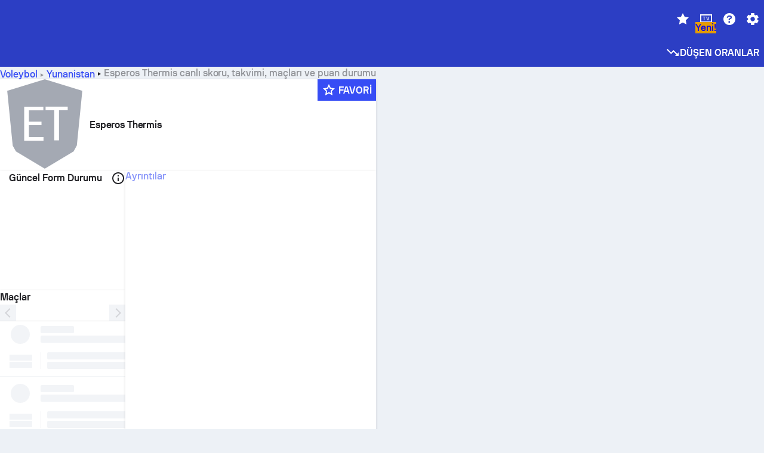

--- FILE ---
content_type: text/html; charset=utf-8
request_url: https://www.sofascore.com/tr/volleyball/team/esperos-thermis/300032
body_size: 150677
content:
<!DOCTYPE html><html lang="tr" dir="ltr" translate="no"><head><meta charSet="utf-8" data-next-head=""/><meta name="viewport" content="width=device-width" data-next-head=""/><meta name="viewport" content="width=device-width, initial-scale=1, shrink-to-fit=no"/><script async="" src="https://securepubads.g.doubleclick.net/tag/js/gpt.js"></script><meta name="keywords" content="livescore, live scores, sofascore, results, sofa score" data-next-head=""/><meta name="theme-color" media="(prefers-color-scheme: light)" content="#2c3ec4"/><meta name="theme-color" media="(prefers-color-scheme: dark)" content="#2a3543"/><link rel="icon" href="/_next/static/media/favicon.36eabe98.ico"/><meta name="author" content="Sofascore"/><meta name="apple-itunes-app" content="app-id=1176147574"/><meta name="facebook-domain-verification" content="5tm5f2wweby6ky296kp5on2vj4be6z"/><link rel="preconnect" href="https://img.sofascore.com"/><link rel="preconnect" href="https://www.google.com"/><link rel="preconnect" href="https://www.gstatic.com" crossorigin="anonymous"/><link rel="dns-prefetch" href="https://img.sofascore.com"/><link rel="dns-prefetch" href="https://www.googletagmanager.com"/><link rel="manifest" href="/static/manifest.json"/><link rel="shortcut icon" href="/_next/static/media/favicon.36eabe98.ico"/><link rel="mask-icon" href="/_next/static/media/favicon.36eabe98.ico"/><link rel="apple-touch-icon-precomposed" sizes="180x180" href="/_next/static/media/apple-icon-180x180.25727f88.png"/><link rel="apple-touch-icon-precomposed" sizes="152x152" href="/_next/static/media/apple-icon-152x152.639e0059.png"/><link rel="apple-touch-icon-precomposed" sizes="144x144" href="/_next/static/media/apple-icon-144x144.36eabe98.png"/><link rel="apple-touch-icon-precomposed" sizes="120x120" href="/_next/static/media/apple-icon-120x120.1f22126e.png"/><link rel="apple-touch-icon-precomposed" sizes="114x114" href="/_next/static/media/apple-icon-114x114.8efe1e47.png"/><link rel="apple-touch-icon-precomposed" sizes="76x76" href="/_next/static/media/apple-icon-76x76.6fe15cf7.png"/><link rel="apple-touch-icon-precomposed" sizes="72x72" href="/_next/static/media/apple-icon-72x72.c847900b.png"/><link rel="preload" href="/static/fonts/SofascoreSans/woff2/SofascoreSans-Regular.woff2" as="font" type="font/woff2" crossorigin="anonymous"/><link rel="preload" href="/static/fonts/SofascoreSans/woff2/SofascoreSans-Medium.woff2" as="font" type="font/woff2" crossorigin="anonymous"/><link rel="preload" href="/static/fonts/SofascoreSans/woff2/SofascoreSans-Bold.woff2" as="font" type="font/woff2" crossorigin="anonymous"/><link rel="alternate" hrefLang="en" href="https://www.sofascore.com/volleyball/team/esperos-thermis/300032" data-next-head=""/><link rel="alternate" hrefLang="zh" href="https://www.sofascore.com/zh/volleyball/team/esperos-thermis/300032" data-next-head=""/><link rel="alternate" hrefLang="x-default" href="https://www.sofascore.com/volleyball/team/esperos-thermis/300032" data-next-head=""/><link rel="canonical" href="https://www.sofascore.com/tr/volleyball/team/esperos-thermis/300032" data-next-head=""/><meta name="robots" content="noindex, nofollow" data-next-head=""/><title data-next-head="">Esperos Thermis canlı skoru, takvimi ve maçları | Sofascore</title><meta name="description" content="Esperos Thermis canlı skoru, takvimi ve Esperos Thermis&#x27;in oynadığı tüm voleybol turnuvalarındaki sıralamaları." data-next-head=""/><link rel="preload" href="/_next/static/css/fc7ff7237e6cf8cc.css" as="style"/><meta name="sentry-trace" content="02e134d2b7696783fd111a9189836587-1fedb8f47469619e"/><meta name="baggage" content="sentry-environment=production,sentry-release=NX0_PHBo4InXsn2mCpyEj,sentry-public_key=d693747a6bb242d9bb9cf7069fb57988,sentry-trace_id=02e134d2b7696783fd111a9189836587"/><script>
          window['gtag_enable_tcf_support'] = true;
          window.dataLayer = window.dataLayer || [];
          window.googletag = window.googletag || { cmd: [] };
          window.adv = window.adv || { cmd: [] };
          window.sas = window.sas || { cmd: [] };
        </script><script>
          if (typeof grecaptcha === 'undefined') {
            grecaptcha = {};
          }
          grecaptcha.ready = function(cb) {
            if (typeof grecaptcha.render === 'undefined') {
              const c = '___grecaptcha_cfg';
              window[c] = window[c] || {};
              (window[c]['fns'] = window[c]['fns']||[]).push(cb);
            } else {
              cb();
            }
          }
       </script><style type="text/css">.fresnel-container{margin:0;padding:0;}
@media not all and (min-width:0px) and (max-width:478.98px){.fresnel-at-xxs{display:none!important;}}
@media not all and (min-width:479px) and (max-width:479.98px){.fresnel-at-xsMax{display:none!important;}}
@media not all and (min-width:480px) and (max-width:479.98px){.fresnel-at-xs{display:none!important;}}
@media not all and (min-width:480px) and (max-width:766.98px){.fresnel-at-xsMin{display:none!important;}}
@media not all and (min-width:767px) and (max-width:767.98px){.fresnel-at-smMax{display:none!important;}}
@media not all and (min-width:768px) and (max-width:767.98px){.fresnel-at-sm{display:none!important;}}
@media not all and (min-width:768px) and (max-width:990.98px){.fresnel-at-smMin{display:none!important;}}
@media not all and (min-width:991px) and (max-width:991.98px){.fresnel-at-mdMax{display:none!important;}}
@media not all and (min-width:992px) and (max-width:991.98px){.fresnel-at-md{display:none!important;}}
@media not all and (min-width:992px) and (max-width:1342.98px){.fresnel-at-mdMin{display:none!important;}}
@media not all and (min-width:1343px) and (max-width:1343.98px){.fresnel-at-lgMax{display:none!important;}}
@media not all and (min-width:1344px) and (max-width:1343.98px){.fresnel-at-lg{display:none!important;}}
@media not all and (min-width:1344px){.fresnel-at-lgMin{display:none!important;}}
@media not all and (max-width:478.98px){.fresnel-lessThan-xsMax{display:none!important;}}
@media not all and (max-width:479.98px){.fresnel-lessThan-xs{display:none!important;}}
@media not all and (max-width:479.98px){.fresnel-lessThan-xsMin{display:none!important;}}
@media not all and (max-width:766.98px){.fresnel-lessThan-smMax{display:none!important;}}
@media not all and (max-width:767.98px){.fresnel-lessThan-sm{display:none!important;}}
@media not all and (max-width:767.98px){.fresnel-lessThan-smMin{display:none!important;}}
@media not all and (max-width:990.98px){.fresnel-lessThan-mdMax{display:none!important;}}
@media not all and (max-width:991.98px){.fresnel-lessThan-md{display:none!important;}}
@media not all and (max-width:991.98px){.fresnel-lessThan-mdMin{display:none!important;}}
@media not all and (max-width:1342.98px){.fresnel-lessThan-lgMax{display:none!important;}}
@media not all and (max-width:1343.98px){.fresnel-lessThan-lg{display:none!important;}}
@media not all and (max-width:1343.98px){.fresnel-lessThan-lgMin{display:none!important;}}
@media not all and (min-width:479px){.fresnel-greaterThan-xxs{display:none!important;}}
@media not all and (min-width:480px){.fresnel-greaterThan-xsMax{display:none!important;}}
@media not all and (min-width:480px){.fresnel-greaterThan-xs{display:none!important;}}
@media not all and (min-width:767px){.fresnel-greaterThan-xsMin{display:none!important;}}
@media not all and (min-width:768px){.fresnel-greaterThan-smMax{display:none!important;}}
@media not all and (min-width:768px){.fresnel-greaterThan-sm{display:none!important;}}
@media not all and (min-width:991px){.fresnel-greaterThan-smMin{display:none!important;}}
@media not all and (min-width:992px){.fresnel-greaterThan-mdMax{display:none!important;}}
@media not all and (min-width:992px){.fresnel-greaterThan-md{display:none!important;}}
@media not all and (min-width:1343px){.fresnel-greaterThan-mdMin{display:none!important;}}
@media not all and (min-width:1344px){.fresnel-greaterThan-lgMax{display:none!important;}}
@media not all and (min-width:1344px){.fresnel-greaterThan-lg{display:none!important;}}
@media not all and (min-width:0px){.fresnel-greaterThanOrEqual-xxs{display:none!important;}}
@media not all and (min-width:479px){.fresnel-greaterThanOrEqual-xsMax{display:none!important;}}
@media not all and (min-width:480px){.fresnel-greaterThanOrEqual-xs{display:none!important;}}
@media not all and (min-width:480px){.fresnel-greaterThanOrEqual-xsMin{display:none!important;}}
@media not all and (min-width:767px){.fresnel-greaterThanOrEqual-smMax{display:none!important;}}
@media not all and (min-width:768px){.fresnel-greaterThanOrEqual-sm{display:none!important;}}
@media not all and (min-width:768px){.fresnel-greaterThanOrEqual-smMin{display:none!important;}}
@media not all and (min-width:991px){.fresnel-greaterThanOrEqual-mdMax{display:none!important;}}
@media not all and (min-width:992px){.fresnel-greaterThanOrEqual-md{display:none!important;}}
@media not all and (min-width:992px){.fresnel-greaterThanOrEqual-mdMin{display:none!important;}}
@media not all and (min-width:1343px){.fresnel-greaterThanOrEqual-lgMax{display:none!important;}}
@media not all and (min-width:1344px){.fresnel-greaterThanOrEqual-lg{display:none!important;}}
@media not all and (min-width:1344px){.fresnel-greaterThanOrEqual-lgMin{display:none!important;}}
@media not all and (min-width:0px) and (max-width:478.98px){.fresnel-between-xxs-xsMax{display:none!important;}}
@media not all and (min-width:0px) and (max-width:479.98px){.fresnel-between-xxs-xs{display:none!important;}}
@media not all and (min-width:0px) and (max-width:479.98px){.fresnel-between-xxs-xsMin{display:none!important;}}
@media not all and (min-width:0px) and (max-width:766.98px){.fresnel-between-xxs-smMax{display:none!important;}}
@media not all and (min-width:0px) and (max-width:767.98px){.fresnel-between-xxs-sm{display:none!important;}}
@media not all and (min-width:0px) and (max-width:767.98px){.fresnel-between-xxs-smMin{display:none!important;}}
@media not all and (min-width:0px) and (max-width:990.98px){.fresnel-between-xxs-mdMax{display:none!important;}}
@media not all and (min-width:0px) and (max-width:991.98px){.fresnel-between-xxs-md{display:none!important;}}
@media not all and (min-width:0px) and (max-width:991.98px){.fresnel-between-xxs-mdMin{display:none!important;}}
@media not all and (min-width:0px) and (max-width:1342.98px){.fresnel-between-xxs-lgMax{display:none!important;}}
@media not all and (min-width:0px) and (max-width:1343.98px){.fresnel-between-xxs-lg{display:none!important;}}
@media not all and (min-width:0px) and (max-width:1343.98px){.fresnel-between-xxs-lgMin{display:none!important;}}
@media not all and (min-width:479px) and (max-width:479.98px){.fresnel-between-xsMax-xs{display:none!important;}}
@media not all and (min-width:479px) and (max-width:479.98px){.fresnel-between-xsMax-xsMin{display:none!important;}}
@media not all and (min-width:479px) and (max-width:766.98px){.fresnel-between-xsMax-smMax{display:none!important;}}
@media not all and (min-width:479px) and (max-width:767.98px){.fresnel-between-xsMax-sm{display:none!important;}}
@media not all and (min-width:479px) and (max-width:767.98px){.fresnel-between-xsMax-smMin{display:none!important;}}
@media not all and (min-width:479px) and (max-width:990.98px){.fresnel-between-xsMax-mdMax{display:none!important;}}
@media not all and (min-width:479px) and (max-width:991.98px){.fresnel-between-xsMax-md{display:none!important;}}
@media not all and (min-width:479px) and (max-width:991.98px){.fresnel-between-xsMax-mdMin{display:none!important;}}
@media not all and (min-width:479px) and (max-width:1342.98px){.fresnel-between-xsMax-lgMax{display:none!important;}}
@media not all and (min-width:479px) and (max-width:1343.98px){.fresnel-between-xsMax-lg{display:none!important;}}
@media not all and (min-width:479px) and (max-width:1343.98px){.fresnel-between-xsMax-lgMin{display:none!important;}}
@media not all and (min-width:480px) and (max-width:479.98px){.fresnel-between-xs-xsMin{display:none!important;}}
@media not all and (min-width:480px) and (max-width:766.98px){.fresnel-between-xs-smMax{display:none!important;}}
@media not all and (min-width:480px) and (max-width:767.98px){.fresnel-between-xs-sm{display:none!important;}}
@media not all and (min-width:480px) and (max-width:767.98px){.fresnel-between-xs-smMin{display:none!important;}}
@media not all and (min-width:480px) and (max-width:990.98px){.fresnel-between-xs-mdMax{display:none!important;}}
@media not all and (min-width:480px) and (max-width:991.98px){.fresnel-between-xs-md{display:none!important;}}
@media not all and (min-width:480px) and (max-width:991.98px){.fresnel-between-xs-mdMin{display:none!important;}}
@media not all and (min-width:480px) and (max-width:1342.98px){.fresnel-between-xs-lgMax{display:none!important;}}
@media not all and (min-width:480px) and (max-width:1343.98px){.fresnel-between-xs-lg{display:none!important;}}
@media not all and (min-width:480px) and (max-width:1343.98px){.fresnel-between-xs-lgMin{display:none!important;}}
@media not all and (min-width:480px) and (max-width:766.98px){.fresnel-between-xsMin-smMax{display:none!important;}}
@media not all and (min-width:480px) and (max-width:767.98px){.fresnel-between-xsMin-sm{display:none!important;}}
@media not all and (min-width:480px) and (max-width:767.98px){.fresnel-between-xsMin-smMin{display:none!important;}}
@media not all and (min-width:480px) and (max-width:990.98px){.fresnel-between-xsMin-mdMax{display:none!important;}}
@media not all and (min-width:480px) and (max-width:991.98px){.fresnel-between-xsMin-md{display:none!important;}}
@media not all and (min-width:480px) and (max-width:991.98px){.fresnel-between-xsMin-mdMin{display:none!important;}}
@media not all and (min-width:480px) and (max-width:1342.98px){.fresnel-between-xsMin-lgMax{display:none!important;}}
@media not all and (min-width:480px) and (max-width:1343.98px){.fresnel-between-xsMin-lg{display:none!important;}}
@media not all and (min-width:480px) and (max-width:1343.98px){.fresnel-between-xsMin-lgMin{display:none!important;}}
@media not all and (min-width:767px) and (max-width:767.98px){.fresnel-between-smMax-sm{display:none!important;}}
@media not all and (min-width:767px) and (max-width:767.98px){.fresnel-between-smMax-smMin{display:none!important;}}
@media not all and (min-width:767px) and (max-width:990.98px){.fresnel-between-smMax-mdMax{display:none!important;}}
@media not all and (min-width:767px) and (max-width:991.98px){.fresnel-between-smMax-md{display:none!important;}}
@media not all and (min-width:767px) and (max-width:991.98px){.fresnel-between-smMax-mdMin{display:none!important;}}
@media not all and (min-width:767px) and (max-width:1342.98px){.fresnel-between-smMax-lgMax{display:none!important;}}
@media not all and (min-width:767px) and (max-width:1343.98px){.fresnel-between-smMax-lg{display:none!important;}}
@media not all and (min-width:767px) and (max-width:1343.98px){.fresnel-between-smMax-lgMin{display:none!important;}}
@media not all and (min-width:768px) and (max-width:767.98px){.fresnel-between-sm-smMin{display:none!important;}}
@media not all and (min-width:768px) and (max-width:990.98px){.fresnel-between-sm-mdMax{display:none!important;}}
@media not all and (min-width:768px) and (max-width:991.98px){.fresnel-between-sm-md{display:none!important;}}
@media not all and (min-width:768px) and (max-width:991.98px){.fresnel-between-sm-mdMin{display:none!important;}}
@media not all and (min-width:768px) and (max-width:1342.98px){.fresnel-between-sm-lgMax{display:none!important;}}
@media not all and (min-width:768px) and (max-width:1343.98px){.fresnel-between-sm-lg{display:none!important;}}
@media not all and (min-width:768px) and (max-width:1343.98px){.fresnel-between-sm-lgMin{display:none!important;}}
@media not all and (min-width:768px) and (max-width:990.98px){.fresnel-between-smMin-mdMax{display:none!important;}}
@media not all and (min-width:768px) and (max-width:991.98px){.fresnel-between-smMin-md{display:none!important;}}
@media not all and (min-width:768px) and (max-width:991.98px){.fresnel-between-smMin-mdMin{display:none!important;}}
@media not all and (min-width:768px) and (max-width:1342.98px){.fresnel-between-smMin-lgMax{display:none!important;}}
@media not all and (min-width:768px) and (max-width:1343.98px){.fresnel-between-smMin-lg{display:none!important;}}
@media not all and (min-width:768px) and (max-width:1343.98px){.fresnel-between-smMin-lgMin{display:none!important;}}
@media not all and (min-width:991px) and (max-width:991.98px){.fresnel-between-mdMax-md{display:none!important;}}
@media not all and (min-width:991px) and (max-width:991.98px){.fresnel-between-mdMax-mdMin{display:none!important;}}
@media not all and (min-width:991px) and (max-width:1342.98px){.fresnel-between-mdMax-lgMax{display:none!important;}}
@media not all and (min-width:991px) and (max-width:1343.98px){.fresnel-between-mdMax-lg{display:none!important;}}
@media not all and (min-width:991px) and (max-width:1343.98px){.fresnel-between-mdMax-lgMin{display:none!important;}}
@media not all and (min-width:992px) and (max-width:991.98px){.fresnel-between-md-mdMin{display:none!important;}}
@media not all and (min-width:992px) and (max-width:1342.98px){.fresnel-between-md-lgMax{display:none!important;}}
@media not all and (min-width:992px) and (max-width:1343.98px){.fresnel-between-md-lg{display:none!important;}}
@media not all and (min-width:992px) and (max-width:1343.98px){.fresnel-between-md-lgMin{display:none!important;}}
@media not all and (min-width:992px) and (max-width:1342.98px){.fresnel-between-mdMin-lgMax{display:none!important;}}
@media not all and (min-width:992px) and (max-width:1343.98px){.fresnel-between-mdMin-lg{display:none!important;}}
@media not all and (min-width:992px) and (max-width:1343.98px){.fresnel-between-mdMin-lgMin{display:none!important;}}
@media not all and (min-width:1343px) and (max-width:1343.98px){.fresnel-between-lgMax-lg{display:none!important;}}
@media not all and (min-width:1343px) and (max-width:1343.98px){.fresnel-between-lgMax-lgMin{display:none!important;}}
@media not all and (min-width:1344px) and (max-width:1343.98px){.fresnel-between-lg-lgMin{display:none!important;}}</style><script>
        (function () {
          function applyTheme(theme) {
            for (let key in theme) {
              document.documentElement.style.setProperty(key, theme[key]);
            }
          }

          var persistedTheme = localStorage.getItem('sofa.theme');

          var light = {"--primary-default":"#374df5","--primary-variant":"#2c3ec4","--primary-highlight":"rgba(55, 77, 245, 0.15)","--primary-hover":"hsl(233, 90.5%, 63.8%)","--primary-selected":"hsl(233, 90.5%, 53.8%)","--secondary-default":"#0bb32a","--secondary-variant":"#08861f","--secondary-highlight":"rgba(11, 179, 42, 0.15)","--secondary-hover":"hsl(131, 88.4%, 42.3%)","--secondary-selected":"hsl(131, 88.4%, 32.3%)","--tertiary-default":"rgba(202, 194, 133, 1)","--tertiary-variant":"rgba(157, 150, 94, 1)","--tertiary-highlight":"rgba(202, 194, 133, 0.15)","--neutral-default":"#a4a9b3","--neutral-variant":"#51565f","--neutral-highlight":"#e8ecf3","--on-color-primary":"#ffffff","--on-color-secondary":"rgba(255, 255, 255, 0.6)","--on-color-highlight-nLv1":"rgba(255, 255, 255, 0.2)","--on-color-highlight-nLv2":"rgba(255, 255, 255, 0.1)","--on-color-default":"#ffffff","--on-color-hover":"#e6e6e6","--on-color-selected":"#cccccc","--surface-s0":"#edf1f6","--surface-s1":"#ffffff","--surface-s2":"rgba(229, 233, 239, 0.5)","--surface-sp":"#ffffff","--surface-t":"#222226","--on-surface-nLv1":"#222226","--on-surface-nLv2":"rgba(34, 34, 38, 0.7)","--on-surface-nLv3":"rgba(34, 34, 38, 0.45)","--on-surface-nLv4":"rgba(34, 34, 38, 0.15)","--on-surface-nLv5":"rgba(34, 34, 38, 0.06)","--error-default":"#c7361f","--error-hover":"#dd3c23","--error-selected":"#b1301c","--alert-default":"#c7921f","--alert-hover":"#dda223","--alert-selected":"#b1821c","--success-default":"#15b168","--success-hover":"#18c876","--success-selected":"#129a5b","--effect-elevation1":"rgba(34, 34, 38, 0.16)","--effect-elevation2":"rgba(34, 34, 38, 0.16)","--effect-elevation3":"rgba(34, 34, 38, 0.16)","--overlay-darken1":"rgba(0, 0, 0, 0.25)","--overlay-darken2":"rgba(0, 0, 0, 0.5)","--overlay-darken3":"rgba(0, 0, 0, 0.65)","--sofa-singles-live":"#cb1818","--sofa-singles-value":"#e59c03","--sofa-singles-liveHighlight":"rgba(203, 24, 24, 0.1)","--sofa-singles-crowdsourcingLive":"#ff109f","--sofa-singles-crowdsourcingLiveHighlight":"rgba(255, 16, 159, 0.1)","--score-rating-s00":"#a4a9b3","--score-rating-s10":"#dc0c00","--score-rating-s60":"#ed7e07","--score-rating-s65":"#d9af00","--score-rating-s70":"#00c424","--score-rating-s80":"#00adc4","--score-rating-s90":"#374df5","--playoffs-promotion-to-x":"#26943b","--playoffs-promotion-to-x-playoff":"#49cb40","--playoffs-promotion-to-y":"#0056a3","--playoffs-promotion-to-y-playoff":"#0a8dff","--playoffs-promotion-to-z":"#016565","--playoffs-promotion-to-z-playoff":"#018e8d","--playoffs-promotion-to-z-playoff-secondary":"#01b7b6","--playoffs-promotion-to-relegation":"#c1262d","--playoffs-promotion-to-relegation-playoff":"#fea500","--player-position-forward":"#cb1818","--player-position-midfield":"#0bb32a","--player-position-defender":"#374df5","--player-position-goalkeeper":"#e59c03","--heatmap-hm1":"#cbedbf","--heatmap-hm2":"#d5eb86","--heatmap-hm3":"#fffc20","--heatmap-hm4":"#ff8111","--heatmap-hm5":"#ff1f1f","--stage-sports-dtm":"#011c47","--stage-sports-formula1":"#dc351e","--stage-sports-formulaE":"#04afe7","--stage-sports-indycar":"#c61e36","--stage-sports-moto2":"#84273a","--stage-sports-moto3":"#832639","--stage-sports-motoGP":"#3b3536","--stage-sports-nascar":"#007ac2","--stage-sports-superbike":"#bd1f23","--stage-sports-wrc":"#7bad26","--stage-sports-cycling":"#0162af","--stage-sports-generic":"#03af37","--graphics-terrain-football":"#cbedbf","--graphics-terrain-basketball":"#f8d496","--graphics-terrain-dark":"#19191c","--graphics-terrain-footballPale":"#f5fbf2","--graphics-terrain-basketballPale":"#fef6ea","--graphics-terrain-footballLineups":"#3c8063","--terrain-harcourtIndoor":"#30b8ab","--terrain-hardcourtOutdoor":"#5143cc","--terrain-grass":"#62bd40","--terrain-clay":"#eb9a44","--terrain-default":"#808080","--tournaments-wta":"#a42090","--social-twitter":"#00acee","--social-facebook":"#0865FE","--social-apple":"#000000","--social-huawei-symbol":"#CE0E2D","--social-huawei-text":"#262729","--cricket-neutral":"#a4a9b3","--cricket-singleRuns":"#6aac44","--cricket-firstCircleRuns":"#4d82a1","--cricket-secondCircleRuns":"#98458c","--cricket-wicketsDown":"#b8483c","--cricket-errorsAndMistakes":"#be9b3c","--cricket-cricketTerrain":"#cbedbf","--cricket-cricketTerrainSecondary":"#166534","--cricket-dsr":"#5a539c","--sentiment-positive":"#0bb32a","--sentiment-positive-highlight":"rgba(11, 179, 42, 0.25)","--sentiment-negative":"#cb1818","--sentiment-negative-highlight":"rgba(203, 24, 24, 0.25)","--header-default":"#2c3ec4","--mma-red-default":"#ce153a","--mma-red-highlight":"rgba(206, 21, 58, 0.15)","--mma-blue-default":"#1258df","--mma-blue-highlight":"rgba(18, 88, 223, 0.15)","--football-shotmap-home-idle":"#05660f","--football-shotmap-home-selectedHover":"#0bb32a","--football-shotmap-away-idle":"#064683","--football-shotmap-away-selectedHover":"#374df5","--tennis-tournaments-2000":"#3A66AC","--tennis-tournaments-1000":"#D1B04E","--tennis-tournaments-500":"#848E95","--tennis-tournaments-250":"#00AFF0","--hockey-shotmap-shot-background":"#ffffff80","--editor-pink":"#FF407F","--editor-pink-highlight":"rgba(255, 64, 127, 0.15)"};
          var dark = {"--primary-default":"#7a84ff","--primary-variant":"#000000","--primary-highlight":"rgba(122, 132, 255, 0.25)","--primary-hover":"hsl(235, 100.0%, 78.9%)","--primary-selected":"hsl(235, 100.0%, 68.9%)","--secondary-default":"#46c252","--secondary-variant":"#03692a","--secondary-highlight":"rgba(70, 194, 82, 0.25)","--secondary-hover":"hsl(126, 50.4%, 56.8%)","--secondary-selected":"hsl(126, 50.4%, 46.8%)","--tertiary-default":"rgba(168, 161, 110, 1)","--tertiary-variant":"rgba(130, 124, 77, 1)","--tertiary-highlight":"rgba(168, 161 110, 0.15)","--neutral-default":"#a4a9b3","--neutral-variant":"#BCC2CF","--neutral-highlight":"rgba(54, 63, 83, 0.5)","--on-color-primary":"#FCFCFE","--on-color-secondary":"rgba(255, 255, 255, 0.6)","--on-color-highlight-nLv1":"rgba(255, 255, 255, 0.25)","--on-color-highlight-nLv2":"rgba(255, 255, 255, 0.1)","--on-color-default":"#ffffff","--on-color-hover":"#ffffff","--on-color-selected":"#f2f2f2","--surface-s0":"#000000","--surface-s1":"#171C1F","--surface-s2":"rgba(0, 0, 0, 0.5)","--surface-sp":"#272C32","--surface-t":"#ECEDEF","--on-surface-nLv1":"#ECEDEF","--on-surface-nLv2":"rgba(255, 255, 255, 0.75)","--on-surface-nLv3":"rgba(255, 255, 255, 0.5)","--on-surface-nLv4":"rgba(255, 255, 255, 0.15)","--on-surface-nLv5":"rgba(255, 255, 255, 0.08)","--error-default":"#e35c47","--error-hover":"#e66f5d","--error-selected":"#e04831","--alert-default":"#dbaa3f","--alert-hover":"#dfb355","--alert-selected":"#d7a02a","--success-default":"#39b57a","--success-hover":"#44c486","--success-selected":"#33a26c","--effect-elevation1":"rgba(0, 0, 0, 0.24)","--effect-elevation2":"rgba(0, 0, 0, 0.40)","--effect-elevation3":"rgba(0, 0, 0, 0.48)","--overlay-darken1":"rgba(0, 0, 0, 0.25)","--overlay-darken2":"rgba(0, 0, 0, 0.5)","--overlay-darken3":"rgba(0, 0, 0, 0.65)","--sofa-singles-live":"#e73b3b","--sofa-singles-value":"#e8b345","--sofa-singles-liveHighlight":"rgba(231, 59, 59, 0.2)","--sofa-singles-crowdsourcingLive":"#ff109f","--sofa-singles-crowdsourcingLiveHighlight":"rgba(255, 16, 159, 0.1)","--score-rating-s00":"#a4a9b3","--score-rating-s10":"#dc0c00","--score-rating-s60":"#ed7e07","--score-rating-s65":"#d9af00","--score-rating-s70":"#00c424","--score-rating-s80":"#00adc4","--score-rating-s90":"#374df5","--playoffs-promotion-to-x":"#3bb552","--playoffs-promotion-to-x-playoff":"#80ea79","--playoffs-promotion-to-y":"#288eea","--playoffs-promotion-to-y-playoff":"#8fcbff","--playoffs-promotion-to-z":"#2f9d9d","--playoffs-promotion-to-z-playoff":"#0ad8d8","--playoffs-promotion-to-z-playoff-secondary":"#befefe","--playoffs-promotion-to-relegation":"#ef5158","--playoffs-promotion-to-relegation-playoff":"#ffb936","--player-position-forward":"#e73b3b","--player-position-midfield":"#1eb85d","--player-position-defender":"#4b9def","--player-position-goalkeeper":"#e8b345","--heatmap-hm1":"#446c46","--heatmap-hm2":"#7d943c","--heatmap-hm3":"#ffd630","--heatmap-hm4":"#f0802b","--heatmap-hm5":"#f03530","--stage-sports-dtm":"#011c47","--stage-sports-formula1":"#dc351e","--stage-sports-formulaE":"#04afe7","--stage-sports-indycar":"#c61e36","--stage-sports-moto2":"#84273a","--stage-sports-moto3":"#832639","--stage-sports-motoGP":"#3b3536","--stage-sports-nascar":"#007ac2","--stage-sports-superbike":"#bd1f23","--stage-sports-wrc":"#7bad26","--stage-sports-cycling":"#0162af","--stage-sports-generic":"#03af37","--graphics-terrain-football":"#446c46","--graphics-terrain-basketball":"#a38a5e","--graphics-terrain-dark":"#0c0c0d","--graphics-terrain-footballPale":"#1d2c29","--graphics-terrain-basketballPale":"#31312e","--graphics-terrain-footballLineups":"#171c1f","--terrain-harcourtIndoor":"#6ee4d9","--terrain-hardcourtOutdoor":"#a59bf5","--terrain-grass":"#488331","--terrain-clay":"#a06b32","--terrain-default":"#808080","--tournaments-wta":"#db5cc7","--social-twitter":"#00acee","--social-facebook":"#ECEDEF","--social-apple":"#ECEDEF","--social-huawei-symbol":"#ECEDEF","--social-huawei-text":"#ECEDEF","--cricket-neutral":"#828ba1","--cricket-singleRuns":"#6aac44","--cricket-firstCircleRuns":"#4d82a1","--cricket-secondCircleRuns":"#98458c","--cricket-wicketsDown":"#b8483c","--cricket-errorsAndMistakes":"#be9b3c","--cricket-cricketTerrain":"#9ccf8a","--cricket-cricketTerrainSecondary":"#166534","--cricket-dsr":"#5a539c","--sentiment-positive":"#46c252","--sentiment-positive-highlight":"rgba(70, 194, 82, 0.25)","--sentiment-negative":"#e73b3b","--sentiment-negative-highlight":"rgba(231, 59, 59, 0.25)","--header-default":"#111517","--mma-red-default":"#de4e6b","--mma-red-highlight":"rgba(222, 78, 107, 0.25)","--mma-blue-default":"#467ce5","--mma-blue-highlight":"rgba(70, 124, 229, 0.25)","--football-shotmap-home-idle":"#0b5a13","--football-shotmap-home-selectedHover":"#46c252","--football-shotmap-away-idle":"#2c3596","--football-shotmap-away-selectedHover":"#7a84ff","--tennis-tournaments-2000":"#3A66AC","--tennis-tournaments-1000":"#D1B04E","--tennis-tournaments-500":"#848E95","--tennis-tournaments-250":"#00AFF0","--hockey-shotmap-shot-background":"#ffffff33","--editor-pink":"#FF7DA8","--editor-pink-highlight":"rgba(255, 64, 127, 0.15)"};

          var themes = { light, dark };

          

          var theme = 'auto';
          var prefersDark = window.matchMedia('(prefers-color-scheme: dark)').matches;

          if (persistedTheme) {
            try {
              var parsed = JSON.parse(persistedTheme);
              if(parsed.theme === 'amoled') {
                parsed.theme = 'dark';
              }
              theme = parsed.theme || theme;
            } catch {
              console.error('Invalid theme shape.');
            }
          }

          var toApply;
          if (theme === 'auto') {
            toApply = prefersDark ? 'dark' : 'light';
          } else {
            toApply = theme;
          }

          try {
            window.localStorage.setItem('sofa.theme',JSON.stringify({theme:theme}));
          } catch {
            console.error('Locale Storage is full.');
          }

          document.documentElement.classList.add(toApply);
          applyTheme(themes[toApply]);
        })();</script><script type="application/ld+json" data-next-head="">{"@context":"https://schema.org","@type":"BreadcrumbList","itemListElement":[{"@type":"ListItem","position":1,"name":"Voleybol","item":"https://www.sofascore.com/tr/voleybol"},{"@type":"ListItem","position":2,"name":"Yunanistan","item":"https://www.sofascore.com/tr/voleybol/greece"},{"@type":"ListItem","position":3,"name":"Esperos Thermis"}]}</script><script type="application/ld+json" data-next-head="">{"@context":"https://schema.org","@type":"SportsTeam","name":"Esperos Thermis","sport":"Volleyball","gender":"Male","logo":"https://img.sofascore.com/api/v1/team/300032/image","url":"https://www.sofascore.com/team/volleyball/esperos-thermis/300032","address":{"@type":"PostalAddress","addressCountry":"GR"}}</script><link rel="stylesheet" href="/_next/static/css/fc7ff7237e6cf8cc.css" data-n-g=""/><noscript data-n-css=""></noscript><script defer="" noModule="" src="/_next/static/chunks/polyfills-42372ed130431b0a.js"></script><script defer="" src="/_next/static/chunks/72928.64a6e3f375e37017.js"></script><script defer="" src="/_next/static/chunks/86819.555224447029a918.js"></script><script defer="" src="/_next/static/chunks/93299.495eddcc62456619.js"></script><script defer="" src="/_next/static/chunks/34331.fd802a0ef8ccb011.js"></script><script defer="" src="/_next/static/chunks/36252.97a6054a71f57f59.js"></script><script defer="" src="/_next/static/chunks/14767.19573c8df8e581cb.js"></script><script defer="" src="/_next/static/chunks/99741.9096cdd9d028a0d4.js"></script><script defer="" src="/_next/static/chunks/88561.cbe300c394cc182f.js"></script><script defer="" src="/_next/static/chunks/21914.3cd4c632dd5980b9.js"></script><script defer="" src="/_next/static/chunks/17132.734f7331382554db.js"></script><script defer="" src="/_next/static/chunks/55798.bc8518dccfd800ee.js"></script><script defer="" src="/_next/static/chunks/36978.3703c0df6b1f4a83.js"></script><script defer="" src="/_next/static/chunks/64162.712b1c3f6f843dbd.js"></script><script defer="" src="/_next/static/chunks/56221.6bdb580b2a980733.js"></script><script defer="" src="/_next/static/chunks/79058.ac23cc7f60527ef3.js"></script><script defer="" src="/_next/static/chunks/62192.0f23d7cd055fbd9d.js"></script><script defer="" src="/_next/static/chunks/28355.2df0cc2624381946.js"></script><script src="/_next/static/chunks/webpack-734fd2b78beb5dd2.js" defer=""></script><script src="/_next/static/chunks/framework-a8c9674a7c50b22f.js" defer=""></script><script src="/_next/static/chunks/main-27022fa8cce94201.js" defer=""></script><script src="/_next/static/chunks/pages/_app-9d997411784b2a8e.js" defer=""></script><script src="/_next/static/chunks/14092-f8d92b8eedd494c1.js" defer=""></script><script src="/_next/static/chunks/28446-08caf10013fbb1d8.js" defer=""></script><script src="/_next/static/chunks/33854-b1405b1353b98068.js" defer=""></script><script src="/_next/static/chunks/58860-7a7a351931890f60.js" defer=""></script><script src="/_next/static/chunks/63561-1d3b45d1a6bc2ec2.js" defer=""></script><script src="/_next/static/chunks/25274-d9501a2702d60a2a.js" defer=""></script><script src="/_next/static/chunks/31702-18c9207869a24cc5.js" defer=""></script><script src="/_next/static/chunks/61392-ab49c6e4b88a3b57.js" defer=""></script><script src="/_next/static/chunks/19268-b14d6a6fb6b329c7.js" defer=""></script><script src="/_next/static/chunks/74232-d09d1651fc450fe3.js" defer=""></script><script src="/_next/static/chunks/36678-c3e13e56ee3638f3.js" defer=""></script><script src="/_next/static/chunks/56022-21986646d2ac1c41.js" defer=""></script><script src="/_next/static/chunks/54246-47578a2ecdefc8b0.js" defer=""></script><script src="/_next/static/chunks/78061-478b2af2ee8b89b8.js" defer=""></script><script src="/_next/static/chunks/81826-fc76736b4ec8491b.js" defer=""></script><script src="/_next/static/chunks/3074-aa296255417603ed.js" defer=""></script><script src="/_next/static/chunks/86795-b1cb5840c4d95d77.js" defer=""></script><script src="/_next/static/chunks/24649-cc793bf08fd807d4.js" defer=""></script><script src="/_next/static/chunks/36701-645ec7d7f4774fb2.js" defer=""></script><script src="/_next/static/chunks/25752-ae4c4bdc611c6595.js" defer=""></script><script src="/_next/static/chunks/49191-82f79abf5e6333b7.js" defer=""></script><script src="/_next/static/chunks/32660-5c9fc2e1f0a2e574.js" defer=""></script><script src="/_next/static/chunks/94432-7a67ed02ddfa545f.js" defer=""></script><script src="/_next/static/chunks/51390-3957db3051990bbe.js" defer=""></script><script src="/_next/static/chunks/90839-f053940a92d48282.js" defer=""></script><script src="/_next/static/chunks/34385-559f2fae9d59c697.js" defer=""></script><script src="/_next/static/chunks/79632-80f96adfcec71ecc.js" defer=""></script><script src="/_next/static/chunks/pages/team-a5eeb48d8f407a79.js" defer=""></script><script src="/_next/static/NX0_PHBo4InXsn2mCpyEj/_buildManifest.js" defer=""></script><script src="/_next/static/NX0_PHBo4InXsn2mCpyEj/_ssgManifest.js" defer=""></script><style data-styled="" data-styled-version="5.3.11">html{line-height:1.15;-webkit-text-size-adjust:100%;}/*!sc*/
body{margin:0;}/*!sc*/
main{display:block;}/*!sc*/
h1{font-size:2em;margin:0.67em 0;}/*!sc*/
hr{box-sizing:content-box;height:0;overflow:visible;}/*!sc*/
pre{font-family:monospace,monospace;font-size:1em;}/*!sc*/
a{background-color:transparent;}/*!sc*/
abbr[title]{border-bottom:none;-webkit-text-decoration:underline;text-decoration:underline;-webkit-text-decoration:underline dotted;text-decoration:underline dotted;}/*!sc*/
b,strong{font-weight:bolder;}/*!sc*/
code,kbd,samp{font-family:monospace,monospace;font-size:1em;}/*!sc*/
small{font-size:80%;}/*!sc*/
sub,sup{font-size:75%;line-height:0;position:relative;vertical-align:baseline;}/*!sc*/
sub{bottom:-0.25em;}/*!sc*/
sup{top:-0.5em;}/*!sc*/
img{border-style:none;}/*!sc*/
button,input,optgroup,select,textarea{font-family:inherit;font-size:100%;line-height:1.15;margin:0;}/*!sc*/
button,input{overflow:visible;}/*!sc*/
button,select{text-transform:none;}/*!sc*/
button,[type="button"],[type="reset"],[type="submit"]{-webkit-appearance:button;}/*!sc*/
button::-moz-focus-inner,[type="button"]::-moz-focus-inner,[type="reset"]::-moz-focus-inner,[type="submit"]::-moz-focus-inner{border-style:none;padding:0;}/*!sc*/
button:-moz-focusring,[type="button"]:-moz-focusring,[type="reset"]:-moz-focusring,[type="submit"]:-moz-focusring{outline:1px dotted ButtonText;}/*!sc*/
fieldset{padding:0.35em 0.75em 0.625em;}/*!sc*/
legend{box-sizing:border-box;color:inherit;display:table;max-width:100%;padding:0;white-space:normal;}/*!sc*/
progress{vertical-align:baseline;}/*!sc*/
textarea{overflow:auto;}/*!sc*/
[type="checkbox"],[type="radio"]{box-sizing:border-box;padding:0;}/*!sc*/
[type="number"]::-webkit-inner-spin-button,[type="number"]::-webkit-outer-spin-button{height:auto;}/*!sc*/
[type="search"]{-webkit-appearance:textfield;outline-offset:-2px;}/*!sc*/
[type="search"]::-webkit-search-decoration{-webkit-appearance:none;}/*!sc*/
::-webkit-file-upload-button{-webkit-appearance:button;font:inherit;}/*!sc*/
details{display:block;}/*!sc*/
summary{display:list-item;}/*!sc*/
template{display:none;}/*!sc*/
[hidden]{display:none;}/*!sc*/
data-styled.g1[id="sc-global-ecVvVt1"]{content:"sc-global-ecVvVt1,"}/*!sc*/
body{overflow-x:hidden;width:100%;-webkit-font-smoothing:antialiased;-moz-osx-font-smoothing:grayscale;font-family:'Sofascore Sans','Arial Unicode MS',-apple-system,BlinkMacSystemFont,Segoe UI,Helvetica,Arial,sans-serif,Apple Color Emoji,Segoe UI Emoji,Segoe UI Symbol;font-weight:400;color:var(--on-surface-nLv1);background-color:var(--surface-s0);font-feature-settings:"kern" 1;font-kerning:normal;}/*!sc*/
h1,h2,h3,h4,h5,h6{font-weight:500;}/*!sc*/
h3.h-center{background-color:var(--surface-s0);border-radius:4px;overflow:hidden;font-size:15px;text-align:center;text-transform:uppercase;padding:8px 0;margin:0;}/*!sc*/
a{-webkit-text-decoration:none;text-decoration:none;}/*!sc*/
svg{vertical-align:top;}/*!sc*/
*{box-sizing:border-box;}/*!sc*/
button{border:none;background:none;font-family:'Sofascore Sans','Arial Unicode MS',-apple-system,BlinkMacSystemFont,Segoe UI,Helvetica,Arial,sans-serif,Apple Color Emoji,Segoe UI Emoji,Segoe UI Symbol;}/*!sc*/
hr{margin:12px 0;padding:0;border:none;border-bottom:1px solid rgba(0,12,36,.07);}/*!sc*/
strong{font-weight:500 !important;}/*!sc*/
th{font-weight:400;}/*!sc*/
::-webkit-input-placeholder{color:rgba(0,0,0,0.4);}/*!sc*/
::-moz-placeholder{color:rgba(0,0,0,0.4);}/*!sc*/
:-ms-input-placeholder{color:rgba(0,0,0,0.4);}/*!sc*/
::placeholder{color:rgba(0,0,0,0.4);}/*!sc*/
button,[type="button"],[type="reset"],[type="submit"]{-webkit-appearance:none !important;}/*!sc*/
.Toastify__toast-container{width:auto;}/*!sc*/
@media only screen and (max-width:480px){.Toastify__toast-container{width:100vw;}}/*!sc*/
.sofa-toast--info,.sofa-toast--error{width:328px;border-radius:16px;background:var(--primary-default);padding:12px 16px;min-height:unset;}/*!sc*/
@media only screen and (max-width:480px){.sofa-toast--info,.sofa-toast--error{bottom:32px;width:auto;max-width:calc(100vw - 32px);margin:0 auto 8px auto;}}/*!sc*/
.sofa-toast--error{background:var(--error-default);}/*!sc*/
.grecaptcha-badge{visibility:hidden;}/*!sc*/
data-styled.g2[id="sc-global-hIDtNy1"]{content:"sc-global-hIDtNy1,"}/*!sc*/
@font-face{font-family:'Sofascore Sans';src:url('/static/fonts/SofascoreSans/woff2/SofascoreSans-Regular.woff2') format('woff2'), url('/static/fonts/SofascoreSans/woff/SofascoreSans-Regular.woff') format('woff'), url('/static/fonts/SofascoreSans/otf/SofascoreSans-Regular.otf') format('otf'), url('/static/fonts/SofascoreSans/ttf/SofascoreSans-Regular.ttf') format('truetype');font-weight:400;font-style:normal;line-height:normal;font-display:swap;}/*!sc*/
@font-face{font-family:'Sofascore Sans';src:url('/static/fonts/SofascoreSans/woff2/SofascoreSans-Medium.woff2') format('woff2'), url('/static/fonts/SofascoreSans/woff/SofascoreSans-Medium.woff') format('woff'), url('/static/fonts/SofascoreSans/otf/SofascoreSans-Medium.otf') format('otf'), url('/static/fonts/SofascoreSans/ttf/SofascoreSans-Medium.ttf') format('truetype');font-weight:500;font-style:normal;font-display:swap;}/*!sc*/
@font-face{font-family:'Sofascore Sans';src:url('/static/fonts/SofascoreSans/woff2/SofascoreSans-Bold.woff2') format('woff2'), url('/static/fonts/SofascoreSans/woff/SofascoreSans-Bold.woff') format('woff'), url('/static/fonts/SofascoreSans/otf/SofascoreSans-Bold.otf') format('otf'), url('/static/fonts/SofascoreSans/ttf/SofascoreSans-Bold.ttf') format('truetype');font-weight:700;font-style:normal;font-display:swap;}/*!sc*/
@font-face{font-family:'Sofascore Sans Condensed';src:url('/static/fonts/SofascoreSans/woff2/SofascoreSans-RegularCondensed.woff2') format('woff2'), url('/static/fonts/SofascoreSans/woff/SofascoreSans-RegularCondensed.woff') format('woff'), url('/static/fonts/SofascoreSans/otf/SofascoreSans-RegularCondensed.otf') format('otf'), url('/static/fonts/SofascoreSans/ttf/SofascoreSans-RegularCondensed.ttf') format('truetype');font-weight:400;font-style:normal;font-display:swap;}/*!sc*/
@font-face{font-family:'Sofascore Sans Condensed';src:url('/static/fonts/SofascoreSans/woff2/SofascoreSans-MediumCondensed.woff2') format('woff2'), url('/static/fonts/SofascoreSans/woff/SofascoreSans-MediumCondensed.woff') format('woff'), url('/static/fonts/SofascoreSans/otf/SofascoreSans-MediumCondensed.otf') format('otf'), url('/static/fonts/SofascoreSans/ttf/SofascoreSans-MediumCondensed.ttf') format('ttf');font-weight:500;font-style:normal;font-display:swap;}/*!sc*/
@font-face{font-family:'Sofascore Sans Condensed';src:url('/static/fonts/SofascoreSans/woff2/SofascoreSans-BoldCondensed.woff2') format('woff2'), url('/static/fonts/SofascoreSans/woff/SofascoreSans-BoldCondensed.woff') format('woff'), url('/static/fonts/SofascoreSans/otf/SofascoreSans-BoldCondensed.otf') format('otf'), url('/static/fonts/SofascoreSans/ttf/SofascoreSans-BoldCondensed.ttf') format('ttf');font-weight:700;font-style:normal;font-display:swap;}/*!sc*/
data-styled.g6[id="sc-global-ejiBoL1"]{content:"sc-global-ejiBoL1,"}/*!sc*/
.cORqut{position:relative;}/*!sc*/
@media (hover:hover){}/*!sc*/
@media (hover:hover){}/*!sc*/
data-styled.g10[id="Box"]{content:"cORqut,klGMtt,"}/*!sc*/
.lalAfn{position:-webkit-sticky;position:sticky;top:0;left:0;width:100%;z-index:104;background-color:var(--header-default);}/*!sc*/
@media (max-width:991px){.lalAfn{-webkit-transition:-webkit-transform 150ms ease-out;-webkit-transition:transform 150ms ease-out;transition:transform 150ms ease-out;-webkit-transform:translateY(0);-ms-transform:translateY(0);transform:translateY(0);}}/*!sc*/
data-styled.g62[id="sc-3e20636a-0"]{content:"lalAfn,"}/*!sc*/
.bnGZXP{position:absolute;z-index:109;}/*!sc*/
.bnGZXP #div-gpt-ad-1680080290316-0 iframe{min-width:30px;min-height:30px;width:30px;height:30px;margin-top:2px;}/*!sc*/
@media (max-width:991px){}/*!sc*/
data-styled.g63[id="sc-87ac5cd3-0"]{content:"bnGZXP,"}/*!sc*/
</style></head><body><link rel="preload" as="image" href="https://img.sofascore.com/api/v1/team/300032/image"/><div id="__next"><header class="sc-3e20636a-0 lalAfn"><div class="w_100% max-w_[1440px] mx_auto md:px_md h_10xl md:h_12xl ov_initial"><div class="hide_md"><div class="d_flex ai_center jc_space-between h_[48px] ps_md"><div class="pos_relative h_4xl hide_md"><img class="pos_absolute rtl:inset-s_[-156px]" width="280" height="48" src="data:image/png;base64, iVBORw0KGgoAAAANSUhEUgAAAjAAAABgCAYAAAAD4EixAAAACXBIWXMAABYlAAAWJQFJUiTwAAAAAXNSR0IArs4c6QAAAARnQU1BAACxjwv8YQUAAAuUSURBVHgB7d3/dZxIEsDx0r39/3QRLI7A2giMI7AcgdkILEegcQSajWDGEawcgcYRSI4AHIG0EdRRptlBuLtpYCSNRt/[base64]/TL7bAQAgBfoIBOYOgGwJxZFvbyTwBOMeps7aRKAr3Uys5Y94ZKXKwEAAGG6fzKZod7/Y73c6jhlvRSyB1xZUiwEAIAX6j9yQOpK/bz+sRR/n5GYrF5Wbv8no83Tl0wAAEDUwTQhueRjIfMs6jhSNyl9lqeRBdbf1MvX3rqNAADwQh1EAuOanRaRTay/S+V+2tOZk8i2lsR8e6IRPllg/XuGlgMAsHUoTUgXgfX25OJtXfn/r17+qBf79x/1ulf18kmahMbnSZuSevZ6xBQAAE8hdSK7V/JIxlbW2ow4uvV8VNWLJS13kX2z+se1+PvMvH3spzCuY24/ebIE5tGuPwAAz0FSE9KePwEINQd9jiUvxs6rThrsSczK8/GpJPYzcYlQLk0iZEslTeKRtP9DcIldJs31ydzqyi03Q9dmIG4bs0387ubG7cTOZDv0/a6NXce9kRlc7NzFzVzcG9mDJ1x12ex8TzrlqqS5lpUAAPxSxuvKHrORO4FinyTuf6z+YdeXCfuda3zYs8VdaWRouKYPm+5bSPh6XOnwUHLbppBEI+PmMoJdn3q5GIhdajNEPhsZuy337GvhK1On/KtA+YtArPb7Ezvna92T4f0AsHc0gewxDScwpyNinFpF0VtOB45Z6jjngVilTrPoxbEK8ULHK3UgKZgYd6XNU4+ha/9xXNif5R28t9pcjysdp9R4sundXuNJSOGJ80HHzVVU6sz5kQDg4KT89pQ95ioQnweZzdZVPlOtPPFKnWbRi3Ot05UaqCB1WvLSsjIFkxhtkpypPkTiZjr9upYavhZ9tzp8nKIX41x3XC4AeJFSfnPKntPwX7N/a2JTUuJxMp3vohez1GkWnRhzkozWled8C51vEbiW5zqP3fOTQOxS5ynVk3jpNMUOr+e1AAB+ShqFdFSTPVafwrL+8TGySdVZfsi2o+SozqHa9HnIAh9v6uW7i/1ath1Gff4d4TQQM8Y6KS+0+au8DGyzlmYCvBvZdjAu6uXDULlc2SypyX3HdjHbuJk0nZ59ce16vOp27tUm8QhVxrad9T/6x/3/9lr62Bu533ZXaHxCwzb2D1fudxK+9pd17Pe92FOSeZvD59Ldp6vA8axMX2Q7rN+uz8fAtj/vuwDAS5fyZ5/sOQ13xE1h+9mTmmLgGEVk/9yzfebi+pSBYyxSt+3sswwco4jscxLYZ9nbzudMxl+jorddqLnLrpfvyYf1UQrd36yzXewJ2TIQ+yyyT97bNqTUpl/UlOayIrB9qBnsVhP6FgHAwdME8gxoUymXOk+pgRE0Gu4QejJQrtB+uWfbKQmML/5lwvVae/a77nweSgayhPKUveWs83koeRo6zzywXzd2KIFaDsQ+S9kvVG5N6Jui/gRsNfGccwGAF87mgbHH5I/yF52rEP47sNmnKXOJWFNQHd+aExYSbiIZktXLlVWEdbwv7UrdziHSt05ogrJ5ZnzNJdbkspH5fPcv5fpt5NfrdJwQo5DIaxv6TToeoRFE72M7WdNWfR8q+bVZ5XXn36EmrOVAbHs6Y81Jee8ji3cmcZuh+Vq0GTXl+2/s80C5Que8q+8OADxbv1n7vDyeWJ+Dlv1SH53AGFeR2F/hC2kqnlj/iRh7OvG9k5yEnrJ8leEyWWJ144nxRnbAJXv3rpc2TWrt5Gghb4bi1jHad0d1ndfrbV8796pz7NRJ7HzHTe2LNJSs+c73W+KEcHY+eW+dXcdsYP9vMsxXLiu3fVdlgp18dwDgOTuYt1F3uQrnXrOFbDubtj+HkhsbLdQ+TcgC22wkjXXu7VdiO3/q5ZoWrBNrLrvxl/jfC5WL5xgu4Wk79/4VqPh95/1dEsSSHPeUzBd7I2mqwPos8pkMfNZ67VlnZZ36zq1MAOCFO8gEpi9U8en2Lda+poefnTLdU4UsEDf1SVHlWZfJjrjK2/pTnMpuLaW5Nlni9m1Tmy3Wr2QtzaiZqrdNXyXzhRLC1HsUSo4ymW/XyerOk18AeG4O5W3Uk1jFWi+FNMNYfXJ5Hv6W3ScvbYJmT6G+yDSFNH2Khirc1CQDAICfnv0TmMAIkLuRHYGtqcSXALQV713g2MeJx/FV4DuptLUZhptHNqkC60NNLvd0+hXZ05hCxvcryqR5ynUW2eZ3eXqha1HJfHeBuBsBAExyCE1INsKnX/lsZNt/JUU18Hko2cgk3PTQ9fuEY6byTeBn5bWkbBlKsFziEx3G2+Wa4br9ijLZNq/Y9T+RpnNp7tm9O5rHV55MZnJvFvd1Oj5JDJEF1u8i0fzHs86e/v0pAIBJDiGBqeTXSupkxNMRkwXWt/tvAp/bU5uUBCb3rPshM7mmGV8Fbf1OlgO7p1bsXu7JTNVZdenKZMftJ1Xd0Ty+Ds1J96uXNLXuOn2cKpk+2uudb+XRiJmaIyxGv5/V2O8oAKDjEBIYG8bqG+FjIzw+SZrQvDGV/U/kr3t7k/IyVglpM7W9r3niUuYLNXukVLrvYh+6uUv61/UmYdi9L4ExmWybTXzzz9gTmoXE+abit+HPp+7fvu+CJQp59xUJfS4xKjwfBfcZaeNZZ+ds5V7HdgxMdvf1kac/AIC985sGXrb3QAb7XExgv8h9FaaNgrG/zqOThbkEo/B81J+bxDek2M7Hhlv/GYidi79StoRnIw8nep3dOWcSl8uv19XmhtkMPDXIAusr99Pu14X455fZhBKNSJkve//2fRdWNsmhb1i3bt9R5DO18/I9kbmALtw5V7796s/sXArPRylzzwDAYdP9k8lIGp6u35TaTBVvw6Izt5y4dbH9it4xYu9bKrWZxv7ExbdjrSKxF4HzWPhiR877OBDf3jWUBbaPvbm67GybR841D5QnV//rHMqE82yt9P69sut6FSqLpH8Xbnux7V6da+SeemL75JJAw685KN1nx51tMw2/rbtU3oUEAAeTwNgv/Kkvc/QJvWzxTOcrNVAB6e7ehdQeZ+ViLty/h65RP9EoY9u6Y6+0eQljbNtFL+6xzn9vlSke8LuQe2InbRe5V9c630IAAIeRwLjzsL+sd1FxlbEyqP8liLuKPSWByXV3ygeIXar/LdD2BGTO/VpHrkmh8ywCcX1ySaThN0ynuhYAQEP3TyYT6fw3Ul+lHL/eZqnjlUOxdUICM6M8y5RjaZMMTE00So0nbFPv11qGr8nUcp9FYvrkMoJOT2KulKYjANjS/ZPJDNo0T1giUI44pm1bjDxOkXiMW1eewcpHJyYwkX1D5Tlz+yQdS5tKd8yTJzvGMvGcx8S2uIUkGhn7Spt3ZsXi+eQy0oRzPhMAwD1H9htS9surxLcHD3KViw1Vtdlj+zPP2qgQm4vlMjbEduQxMrf6zsW3OU/WqXN9uFh5b7WNhlpLAm2SPyuLDZG2yrg938otX7vl0V+bSu5i88e4+Lls3yrum0Bw1Dl7yv6mF7tyMSffp0js9h5tUmKrv2lpPfX7GrmeO/luAsAhO+gEBgAAHKYX/TJHAADwPNlMvGvZL6OaHgAAAAAAAAAAAAAAAAAAAAAAAAAAAAAAAAAAAAAAAAAAAAAAAAAAAAAAAAAAAAAAAAAAAAAAAAAAAAAAAAAAAAAAAAAAAAAAAAAAAAAAAAAAAAAAAAAAAAAAAAAAAAAAAAAcqP8DINDMtH2wphoAAAAASUVORK5CYII= " alt="logo"/><a class="pos_absolute h_4xl w_[144px]" href="/tr/" title="Sofascore live results"></a></div><div class="d_flex ai_center pe_lg"><div class="mx_lg w_[30px] h_[30px] pos_relative z_modal"><div id="header-ad-container" class="sc-87ac5cd3-0 bnGZXP"></div></div><a href="https://app.sofascore.com/nixz/header?deep_link_value=https%3A%2F%2Fwww.sofascore.com%2Fteam%2F300032" target="_blank" rel="noreferrer" class="textStyle_body.medium c_neutrals.nLv1 cursor_pointer hover:op_0.7"><button class="button button--variant_filled button--size_tertiary button--colorPalette_primary button--negative_true bg_onColor.primary disabled:c_neutrals.nLv3 disabled:bg_onColor.secondary [&amp;:not([disabled])]:hover:bg_linear-gradient(rgba(34,_34,_38,_0.08),_rgba(34,_34,_38,_0.08)),_{colors.onColor.primary} [&amp;:not([disabled])]:active:bg_linear-gradient(rgba(34,_34,_38,_0.15),_rgba(34,_34,_38,_0.15)),_{colors.onColor.primary} [&amp;:not([disabled])]:focusVisible:bg_linear-gradient(rgba(34,_34,_38,_0.08),_rgba(34,_34,_38,_0.08)),_{colors.onColor.primary} [&amp;:not([disabled])]:focusVisible:bd-c_rgba(34,_34,_38,_0.15)">Uygulamayı İndir</button></a></div></div></div><div class="show_md"><div style="height:64px" class="d_flex flex-wrap_wrap gap_md ai_center"><div class="d_flex flex-d_column mdDown:flex-sh_1 mdDown:flex-b_100% gap_md w_[0px] flex-g_3 ov_hidden"><div class="pos_relative h_6xl show_md"><img class="pos_absolute rtl:inset-s_[-251px]" width="409" height="64" src="data:image/png;base64, iVBORw0KGgoAAAANSUhEUgAAAzIAAACACAYAAADQ31zOAAAACXBIWXMAABYlAAAWJQFJUiTwAAAAAXNSR0IArs4c6QAAAARnQU1BAACxjwv8YQUAABAQSURBVHgB7d3/cdtG2gDgVzf5//[base64]/H8WZuri4eBIAAMBXJQcyKc5YE8hcBAAA8FX5JqCgiXNzb91lc3zbHFUh6YcmpnwZAABwAgKZAzSN+2rr109NA/5TPDBdAHPVHC8CAADuGYHMgJ0eiTr29Eo0aXIg86E51s3xSxPYvIsz1gVqee7U4wAAgPsonblYSJN11Rw3zfExTfexu7aKM9Td+1S3AQAAp5LOXCygyfZ5OiyA2ZXzOKuhWakN4A4hkAEA4GT+EfxF0yC/af55HfMsSZ3zeNXk+SrOx2UAAMA9Z47Mli7guIz5vWjyfnRxcfFj3H//HpFmvedvD27BAwAA7i+BTKcJNJZeoeuyKePTmS9RvG6O7x7iKm0AAJwXG2LGn6t0vY/h4WTbq5P9tzn+Fe0qZptjjCfNLd/FPdU8i1X01+WHc1+RDQCAh0GPTCv3xpSCmBzA/Kc5Xvf1RjQBQN3887w5nsZwWXdxnvTEAABwLxwSyNyneR5zNazrKJeRe1E+FNJE18ty1wQ019EGK71ldfNlBAUAAHCoNFE8MCOWG76MiZprXg/keW+XZM5Dywr3XQcAANwDhpYNz205ZE7IdXM8i/7hanW0SzxPktq5PHno2rdd3pv8c+/Oujl+bY67sb09TX75+sc7fy4NsXtciGU/DfVabZWby6zj7/XI1tHOP7qbcy7R1rPbzGtavMytsuton/O38df3bd0cvzXHh4XK7XvOn7pyD6pvz3vzh335dc++2pP8w4R3tY7yM7wb+/4BAA9EmigemKZKTwvVXcWBmmtv58g3Nxqb48VAfrtuUtt4HMr7Ms3ndkQ9rtL0jUZvxtRloI63aZqbY8o8sL6rL1Tux6nlNmmvC/lVXZo8hPI2le+jnrkuq3RADyoAcKbSRPHApHIgc3B90+cG9L7j7cg86lQe6jXkJhUaqOlEgUxz7nmaHsDsyhuLjt6ktEmbe49W6TiTypyxvldxgNS+y8eUO6q+aSCQaY5naZy6UMYx7/4qtb1RAMBDliaKB6ZrMJXU8QWk9pvoOaxSTzCTThDIpDaYmssqjetpepaOD5wmldmVm3sQbtM83qdpgdurNI9VGqhvKgcyT9N4dU/+V2ke93YuGgAwgzRRPDBpeLL/Kh3wrfyR93SV5pUb9Y/3lLNoIJPma1xvW6XC55GGP89DDAYVqQ1i3qd5vY9x78vcz3mVyj1512ke9Z68r9K8ngUA8CD9I75yFxcX62gnDPepmiM3UC/jBLpyrmNeuRH+Nh05/2KKpqy8p84S34hXUV7eujhX50A5CByqy1X0TIA/ptzmOb4qJUjtMLS5n3PVHLfp9AH8Zcz/7r8+5XsPAJzORf7KctIFjXhg0vDeLxvr5sgrI/3W/bze/L0LiI69jyrahng1Ivmn+LyPzpj0WV7Z6clWeZfNPzcxjz/zHlmPfO/von2Wm3rkhvO/o11pa6gR/X+7K16NqE9Onz+/X2J6mTn9/+9bZWvic9x8brurtZV8t29Fru45j1044pD3JW8A+3JPudcx7r+XIU82q5x1dck9UEOfwfY7k6/Jq5g9jbK/vPcAwAORJooHKLXDguaYU5F7bm5TO/SmjonSuPkkt7t5d/efh4mtRlxfb133uLvX7aP0HG72pN8cl1v5Dg1Ze5OGh4cN7cVzvee6t4X0q1QeLjWmzBc9164GrsvP9Hq3/JFlZq97yr0dce1Nmul92bp+7NCyVWrr1/fOVFt53gzklfPZ+86k9jkODeurAwB4WNJE8UCldonjua3S+KWQx8ztGBxClNogoWRomeRV4do6RkjlBvaoeR8j8tk3J6fUmB017GugzHd70g8Fbas0PHk+f/alADKfe7RzzeM0rB4od8y8nrd7rhsTyFzHSGn43R/Ma0RdlhhyCAB8SWmieMDSfJOY97kaKHsokLqOkdLwN/VV4dpV4bp6ZPnp2Dy6fOpCPh8n3vuoYVwDZb7fk34oEKhGlju02le9k/5mIP2oeTOpDQBWhXz2BVFD/51cxwQDdZmy51I9cF8nnfMDACzrm+b4T3P8M+6JNG1Sfd5N/l3MpMkrN9DW0Y7/r2Jem+FmP/TsZv594do8B+c6xvsp2jkfffKcgtexnB+iZ67DlJ3kc9rmmW3mk+zKDfBqwtyk3CNzN5Sou79R88BSG6SUenp+Gnt/+T3u3r2qJ0n+zO62fq+jX54TMurzze9iU+6P0b9IwqOu7Dcx3pS0WV0491OM1L0v6+h/hpex7HsPAHzN0kSxgNQOdclDhlZpfm97yiwZ9e36Tn63hfzeFa5bFa6r48QG7qfaSXtbSLtKM688l4Z7UaqJ+b1I/ZuovthKNzQU6zImSuWhba930pZ6ZCYN4RqqS0yUynOO5lrYAgC4B74J/qb7Fv1NPlI7t6KOdmWr/HMVx8mN38umjDebP6Th+Rt3MV1emavuOfdtfAGpbdjXXfn5m/5qxGVj0mz8Gv11rprjJrXLGecVwHJPz7o5ft/6+Y9VzXp6zPapC+c+TF3JrutFGdNjUA2cP6SX8ufmeN5z7t8x3jqmKb77acLQss6jQ8sCAM6LQGZAt+xtPv5oYKZ2nH0Vn5fPreLzMrCPY9ySunno2put3x+NuIep1oVzVZxQ10OQNyasY1lvYnhZ4EdD99Hc7+Yz/3lgKNy/Cuf+G8upCuc+TQjEtq0L55acW1IdeX6KJesBAJyYQGairpHYG1h0jfahOTZ5OE291UgupV3HYdalk2na/JKDdD0weThPHSeQ69OUmed8PY/jPO6OPLxwHe1clzd70pUaxocEn2NVMX+56zisvGOdMrioAgB4MP4RzKpr8H4Xw8N7nsayDvlWfjbp86aYdZxQ8/xfRLuAxVyqaIekzbEB5H32Rd8XAICpBDIL6Hpt8kpQpcZhFQ/UVhBTxRfQBTP5+a9jPnmC++RFFwAAWIahZQvplrW9i/6el3/FOIcOvalKJxceVvY8xgcx64HzVRyg6xnLizXU0S67u5nDdIyrJr83W3NQSoHqkkOmlgiQHx1Y3pLW0S5CAADwN191INM1ckvLxT6Zsu/JHqUJ39sNx9K8hqn7pWxUhXNLN0yHhs3lvUHuxjzbbtWqKg7UlXG3ld9mQYYqPi/YkI8xizXs7qnyeyFtFctZIoAqBXnrWM66cO63ifsnAQBfka+9R2Y9cL6Ow5Y+nlr2Oobv401MU1oyd7GJ6F1wWBWSvBy7WWOnihkNrQDXDR97VUiy3eDPeT3rSTdlyeKphgLf+oAAvHS/[base64]/dc/puYg/FXaHsf279vAko+up8FdOCgNwTVPWc212JLZdd96R93s3lWcc4Qyuy3cVCtuaS1T1Jnk0pv9vwtC+Y/rlnGW0A4Ax9szVn4D74EveRv30vzenIE7w/TexJqKI89ya72/k9BxelHqD8rfyTocZp93leF5Ksj5z3cxJdPS4nXFJHf4M8D5u6i/FK7+FfetIGFnTIAehVk+6nGHBA8JkD37onbb7/t9378mmg3PzOXRaSfDhwQ9Ypfo3+uuS9fH6+GDefKn8OLwpJBj8HAOCMpDMXR2qyyL0uH0cUdZPaAGUor6sR+a16rr8duq50D8255yPKvh6ow6pwbR3Dz/NF4fp8b4PBai4njftMqp1rSkbtA5Paz3BVyOd6z70OeZV6PreuvFcD1696rht8zwbKvUrDLvdce11IfxMTjajLx333sZNHncqf2yoAgAflqx9a1n2r/jLaHehLLqP9djh/O52PPAF6He2333kp5Srab5XH9Cr9VPh7Hf2q5siNtbute4iu/MsRZa+bY3TP0oGK80aa433q6VlKbZCTewiu47ByS8O8cuM79/LkHri73Z6Kruz8jf5Qz8jd9i+5pyCVh0ZluZfgskuX5yetuzJyT9GYHtG/vS/de5v/XlqYoIrP70vu9dg8n/y+PI0R78sphmJ1dclD5/qCzXyfN02aPMws90Rtv2P5+X0fw/OC5twkFQC4D9KZi5k0Wb1Np3EzcB9v0nKejngOq8L19Yjrx/Zw3aa2J+K6+/c2TVftlH094drVzjHGbU+dqzSuzoco9iSkw57bWFVPmbP2yGy9N6u0jFUa0RMIAJyZdOZiJqltSL1Py1qlgQZVWq5Bdz3yOawKedQj85gSUByjOtGz21veTtmXaX4f0/BwxhxErdL8Xhz4+R4UyHT5Pk7LBIR1AAAPzle9/PK2bqjRk1huj5Wc73dDk6+37mMd8/npxBsL5uFr65jHp7EJF3p2Gy9LCy10Q7DmnEz+R12GFnfozi/xviw9BPFvukUFXsa8Xp7D4hYAwAHSmYsFpPl7FCY3ClPbu3DsMLP87faLieWuCvnVE/KZo6fgdSr3dFQLlr0xONF8p+ynM5S9Su18ntFSW+fbdJxc13pEWYv0yGzl/zgd/wxH1QUAOGPpzMVCUtswPDaQyPNuqjhCahvyqzTdzSFlp5kCmS6vQ5/hnwFYOiCQmeHZbdymw57hMfXOQcLB8zkOrPOkctPCgUxXxhd7hgDAebjI/+ePM3bRiAWlz6tZ5ZWRqijvXJ+HA91Fu0LUm6FhZBPvo452ZbJve+4hl/WhK/v1oWXnxmO0q1rt8+OETRa386yjvff8DEsNzLvYuf/u2r7VrH4YU8/ULnKQj75nt+8e3h27f0pqg6DNu1P3JFvkndmqc14ZreopN9fvl6nldnl/33P61zlXOkufN5Z9Fid+hgDA/SaQmagLbKr4a4M8N5zWp2pAdfewuY9c5qdDAowvIX3egLXa+nNuUJ/k+fV8ftGVv44FdY3yqvv1ZJ/[base64]/ZdOUhfv15fQAAAABJRU5ErkJggg==" alt="logo"/><a class="pos_absolute h_6xl w_[158px]" href="/tr/" title="Sofascore live results"></a></div></div><div class="d_flex flex-d_column mdDown:flex-sh_1 mdDown:flex-b_100% gap_md w_[0px] flex-g_5"><div class="h_3xl w_100% br_sm bg_surface.sp"></div></div><div class="d_flex flex-d_column mdDown:flex-sh_1 mdDown:flex-b_100% gap_md w_[0px] flex-g_4"><div class="d_flex ai_center jc_flex-end flex-g_1 gap_md"><div class="w_2xl h_2xl br_50% bg_onColor.primary"></div><a href="/tr/favoriler"><div><div aria-describedby="«R3slb6»" class="w_fit"><button class="button button--variant_clear button--size_primary button--colorPalette_primary button--negative_true c_onColor.primary disabled:c_onColor.secondary [&amp;:not([disabled])]:hover:bg_onColor.highlight2 [&amp;:not([disabled])]:active:bg_onColor.highlight1 [&amp;:not([disabled])]:focusVisible:bg_onColor.highlight1 px_0 br_xs"><svg width="24" height="24" viewBox="0 0 24 24" class="stk_currentColor fill_currentColor stk-w_0 rtl:trf_scaleX(-1) is-rtl-prevented_false c_onColor.primary"><path fill="currentColor" fill-rule="evenodd" d="m12 2 3.09 6.253L22 9.263l-5 4.864L18.18 21 12 17.753 5.82 21 7 14.127 2 9.262l6.91-1.009z"></path></svg></button></div></div></a><a href="/tr/tv-schedule#tab:channels"><div><div aria-describedby="«R4slb6»" class="w_fit"><div class="d_flex flex-d_column ai_center pos_relative"><button class="button button--variant_clear button--size_primary button--colorPalette_primary button--negative_true c_onColor.primary disabled:c_onColor.secondary [&amp;:not([disabled])]:hover:bg_onColor.highlight2 [&amp;:not([disabled])]:active:bg_onColor.highlight1 [&amp;:not([disabled])]:focusVisible:bg_onColor.highlight1 px_0 br_xs rtl:trf_scaleX(-1)"><svg width="24" height="24" viewBox="0 0 24 24" class="stk_currentColor fill_currentColor stk-w_0 trf_ is-rtl-prevented_false c_onColor.primary"><path d="M20 4H2v14h7v2h6v-2h7V4zm0 12H4V6h16z"></path><path d="M8.273 13.916V9.013H6.582c-.05 0-.082-.034-.082-.085v-.844c0-.05.033-.084.082-.084h4.421c.049 0 .082.034.082.084v.844c0 .05-.033.085-.082.085H9.319v4.903c0 .05-.032.084-.081.084h-.883c-.049 0-.082-.034-.082-.084M17.495 8.084l-1.733 5.832c-.016.059-.049.084-.106.084H14.08c-.057 0-.09-.025-.106-.084l-1.717-5.832c-.016-.05.009-.084.058-.084h.948c.057 0 .09.025.106.084l1.414 4.937h.212L16.4 8.084c.016-.059.049-.084.106-.084h.932c.049 0 .073.034.057.084"></path></svg></button><span class="textStyle_assistive.micro c_graphics.dark ta_center d_block bg_status.val px_[6px] br_md pos_absolute bottom_[-6px] tw_nowrap">Yeni!</span></div></div></div></a><div class="Box cORqut"><div class="Box klGMtt"><div><div aria-describedby="«R1dslb6»" class="w_fit"><button class="button button--variant_clear button--size_primary button--colorPalette_primary button--negative_true c_onColor.primary disabled:c_onColor.secondary [&amp;:not([disabled])]:hover:bg_onColor.highlight2 [&amp;:not([disabled])]:active:bg_onColor.highlight1 [&amp;:not([disabled])]:focusVisible:bg_onColor.highlight1 px_0 br_xs"><svg width="24" height="24" viewBox="0 0 24 24" class="stk_currentColor fill_currentColor stk-w_0 is-rtl-prevented_true c_onColor.primary"><path fill-rule="evenodd" d="M12 22c5.523 0 10-4.477 10-10S17.523 2 12 2 2 6.477 2 12s4.477 10 10 10m.169-16.103c-2.47 0-4.116 1.36-4.435 3.595-.017.1.05.168.15.168h1.9c.1 0 .167-.067.184-.168.151-.991.84-1.58 2.117-1.58 1.31 0 1.831.488 1.831 1.143 0 .79-.47 1.109-1.562 1.596l-.2.09c-.768.345-1.48.665-1.48 1.825v1.344c0 .101.067.168.168.168h1.764c.1 0 .168-.067.168-.168v-.79c0-.621.47-.84.94-1.041 1.445-.605 2.453-1.36 2.453-3.04 0-1.983-1.596-3.142-3.998-3.142m-1.764 9.744v2.2c0 .101.067.168.168.168h2.369c.1 0 .168-.067.168-.168v-2.2c0-.101-.068-.168-.168-.168h-2.37c-.1 0-.167.067-.167.168" clip-rule="evenodd"></path></svg></button></div></div></div></div><div class="Box cORqut"><div class="Box klGMtt"><div><div aria-describedby="«R1eslb6»" class="w_fit"><button class="button button--variant_clear button--size_primary button--colorPalette_primary button--negative_true c_onColor.primary disabled:c_onColor.secondary [&amp;:not([disabled])]:hover:bg_onColor.highlight2 [&amp;:not([disabled])]:active:bg_onColor.highlight1 [&amp;:not([disabled])]:focusVisible:bg_onColor.highlight1 px_0 br_xs"><svg width="24" height="24" viewBox="0 0 24 24" class="stk_currentColor fill_currentColor stk-w_0 rtl:trf_scaleX(-1) is-rtl-prevented_false c_onColor.primary"><path fill-rule="evenodd" d="M7.287 5.86 4.67 4.72 2 9.25l2.319 1.71c-.04.35-.07.69-.07 1.03s.03.67.07 1L2.04 14.7l2.639 4.55 2.588-1.12c.54.41 1.09.76 1.74 1.02l.32 2.85h5.277l.33-2.84a7.5 7.5 0 0 0 1.739-1.02l2.618 1.15 2.669-4.54-2.319-1.74c.04-.33.07-.66.07-1s-.03-.68-.07-1.03L22 9.26l-2.639-4.55-2.668 1.16c-.54-.4-1.09-.75-1.74-1.01L14.634 2H9.357l-.33 2.85c-.65.26-1.209.61-1.739 1.01zm1.58 7.83a3.61 3.61 0 0 1 1.509-4.88 3.606 3.606 0 0 1 4.877 1.51 3.61 3.61 0 0 1-1.509 4.88 3.606 3.606 0 0 1-4.877-1.51"></path></svg></button></div></div></div></div></div></div></div></div><div class=""><div style="height:48px" class="d_flex ai_center jc_space-between max-w_100%"><ul style="list-style:none" class="d_flex hide_md m_0 p_0 w_[100vw] ov-x_scroll scr-bar_hidden"><li id="sport-menu-item-trending" class="pos_relative bd-b_3px_solid bdr-t_xs hover:bg_onColor.highlight2 mdDown:li-s_none mdDown:flex_[0_0_calc(25%_-_16px)] md:flex-g_1 [&amp;&gt;a,&amp;&gt;div]:d_block [&amp;&gt;a,&amp;&gt;div]:w_100% [&amp;&gt;a,&amp;&gt;div]:h_[45px] [&amp;&gt;a,&amp;&gt;div]:ta_center [&amp;&gt;a,&amp;&gt;div]:p_sm [&amp;&gt;a,&amp;&gt;div]:tt_none [&amp;&gt;a,&amp;&gt;div]:lh_0.6 [&amp;&gt;a,&amp;&gt;div]:ls_0 [&amp;&gt;a,&amp;&gt;div]:md:lh_1 [&amp;&gt;a,&amp;&gt;div]:md:px_sm [&amp;&gt;a,&amp;&gt;div]:md:pt_sm bd-c_[transparent]"><a href="/tr/trending"><svg width="10" height="14" fill="none" viewBox="0 0 10 14" class="stk_currentColor fill_currentColor stk-w_0 rtl:trf_scaleX(-1) is-rtl-prevented_false c_onColor.primary"><g clip-path="url(#IconTrendingFire_svg__a)"><path fill="currentColor" d="m7.5 4.9-.625.7V3.5L4.375 0v2.1L0 6.3v4.9L2.5 14h5l2.5-2.8V7.7zm1.25 5.719-1.25 1.4V11.2L5.625 9.1 5 8.4V5.6L3.75 7v2.8L2.5 8.4v3.619l-1.25-1.4V6.944l3.844-3.696.531.742V5.6L6.875 7h.731L8.75 8.281z"></path></g><defs><clipPath id="IconTrendingFire_svg__a"><path fill="currentColor" d="M0 0h10v14H0z"></path></clipPath></defs></svg><div class="pos_absolute top_0 inset-s_0"><svg width="28" height="28" fill="none" viewBox="0 0 28 28" class="stk_currentColor fill_currentColor stk-w_0 rtl:trf_scaleX(-1) is-rtl-prevented_false c_onColor.primary"><path fill="currentColor" d="M0 28V11L11 0h17zm5.549-15.7c-.643-.644-1.465-.45-2.072.157l-1.46 1.459c-.03.03-.03.071 0 .102l3.5 3.5c.031.03.072.03.102 0l1.591-1.59c.633-.634.8-1.51.086-2.225-.324-.324-.75-.496-1.418-.283.096-.552-.06-.852-.33-1.12m.106 2.072c.3-.299.643-.34.952-.03.324.324.274.699-.06 1.033l-.938.938-.947-.948zM4.04 13.11c.304-.303.628-.364.897-.095.283.283.263.597-.005.866l-.877.876-.83-.83zM7.86 8.176c-.03-.03-.07-.03-.1 0l-2.422 2.42c-.03.031-.03.072 0 .102l3.5 3.5c.03.03.071.03.101 0l2.422-2.42c.03-.031.03-.072 0-.102l-.507-.507c-.03-.03-.07-.03-.101 0L8.93 12.993l-.943-.942 1.672-1.672c.03-.03.03-.071 0-.102l-.507-.506c-.03-.03-.07-.03-.101 0l-1.672 1.671-.835-.835 1.823-1.824c.03-.03.03-.071 0-.101zm3.087-3.088c-.03-.03-.07-.03-.101 0l-2.74 2.741c-.03.03-.03.07 0 .1l.505.508c.03.03.071.03.102 0l1.049-1.05 2.943 2.944c.03.03.071.03.102 0l.547-.547c.03-.03.03-.071 0-.101L10.41 6.739l1.044-1.043c.03-.03.03-.07 0-.101zm1.92-1.919c-.046-.025-.082-.02-.117.016l-.947.947c-.036.035-.041.07-.016.116l2.371 4.63c.02.04.056.046.086.016l.572-.573c.036-.035.041-.071.016-.117l-.537-1.022 1.484-1.485 1.029.532c.045.025.08.02.116-.015l.577-.578c.03-.03.026-.066-.015-.086zm2.111 2.112-1.1 1.1-1.047-2.022.126-.126z"></path></svg></div><span class="textStyle_display.micro c_onColor.primary d_block ta_center fw_700 mt_xs trunc_true">Trendler</span></a></li><li id="sport-menu-item-football" class="pos_relative bd-b_3px_solid bdr-t_xs hover:bg_onColor.highlight2 mdDown:li-s_none mdDown:flex_[0_0_calc(25%_-_16px)] md:flex-g_1 [&amp;&gt;a,&amp;&gt;div]:d_block [&amp;&gt;a,&amp;&gt;div]:w_100% [&amp;&gt;a,&amp;&gt;div]:h_[45px] [&amp;&gt;a,&amp;&gt;div]:ta_center [&amp;&gt;a,&amp;&gt;div]:p_sm [&amp;&gt;a,&amp;&gt;div]:tt_none [&amp;&gt;a,&amp;&gt;div]:lh_0.6 [&amp;&gt;a,&amp;&gt;div]:ls_0 [&amp;&gt;a,&amp;&gt;div]:md:lh_1 [&amp;&gt;a,&amp;&gt;div]:md:px_sm [&amp;&gt;a,&amp;&gt;div]:md:pt_sm bd-c_[transparent]"><a href="/tr/"><svg width="16" height="16" fill="none" viewBox="0 0 16 16" class="stk_currentColor fill_currentColor stk-w_0 rtl:trf_scaleX(-1) is-rtl-prevented_false mx_lg mb_xs c_onColor.primary"><path fill="currentColor" fill-rule="evenodd" d="m7.02 11.46 1.9 1.9-.54 1.63-2.13-.02h-.06l-2.92-1.46 1.36-2.05zm5.32.92 1.01.6-.12.23a.1.1 0 0 1-.02.024l-.04.036-3.43 1.71c-.02.01-.06.01-.06.01h-.51l.4-1.21v.01zM6.53 1l3.31.06 3.32 1.7.05.05 1.73 3.41c.013.013.018.036.02.049v.221l-1.39-.17-.84-2.56.05-.38-3.19-1.62H7.22L8.83 3.5 7.1 5.25l-2.94.5-.78-2.47-.14.07-1.51 3.02v2.89h.8l1.49 1.76-1.36 2.05-1.65-3.31A.1.1 0 0 1 1 9.711V6.19c0-.003.044-.093.117-.24l.101-.205.06-.12.283-.566.078-.156.162-.323.163-.325.236-.47.144-.286.126-.252.122-.242.045-.09.063-.125.05-.03h.01c.01 0 .02-.02.02-.02L6.2 1.01A.1.1 0 0 1 6.249 1zm6.97 6.07 1.47.18v2.47c0 .02-.01.06-.01.06L13.7 12.3l-1.18-.7-.39-2.302zM7.08 6.02l1.28 2.44-1.14 2.25H4.74L3.19 8.89l.93-2.37zm2.43-2.14 2.66.55.72 2.18-1.26 2.05-2.55-.42-1.34-2.57z" clip-rule="evenodd"></path></svg><span class="textStyle_tab.primary.mobile c_onColor.primary d_block ta_center trunc_true sportName">Futbol</span></a></li><li id="sport-menu-item-basketball" class="pos_relative bd-b_3px_solid bdr-t_xs hover:bg_onColor.highlight2 mdDown:li-s_none mdDown:flex_[0_0_calc(25%_-_16px)] md:flex-g_1 [&amp;&gt;a,&amp;&gt;div]:d_block [&amp;&gt;a,&amp;&gt;div]:w_100% [&amp;&gt;a,&amp;&gt;div]:h_[45px] [&amp;&gt;a,&amp;&gt;div]:ta_center [&amp;&gt;a,&amp;&gt;div]:p_sm [&amp;&gt;a,&amp;&gt;div]:tt_none [&amp;&gt;a,&amp;&gt;div]:lh_0.6 [&amp;&gt;a,&amp;&gt;div]:ls_0 [&amp;&gt;a,&amp;&gt;div]:md:lh_1 [&amp;&gt;a,&amp;&gt;div]:md:px_sm [&amp;&gt;a,&amp;&gt;div]:md:pt_sm bd-c_[transparent]"><a href="/tr/basketbol"><svg width="16" height="16" fill="none" viewBox="0 0 16 16" class="stk_currentColor fill_currentColor stk-w_0 rtl:trf_scaleX(-1) is-rtl-prevented_false mx_lg mb_xs c_onColor.primary"><path fill="currentColor" fill-rule="evenodd" d="m10.52 6.02.49.49.84 1.68-1.33 1.33v.01l-.98 3.92-2.33 1.56h-.93c-.02 0-.06-.01-.06-.01L3.1 13.44zm1.68 2.87.71 1.41-.02.01-.44 3.32h.04l-2.72 1.36a.1.1 0 0 1-.049.01H8.55l1.64-1.1 1-4zm1.21-1.22 1.58.29v1.76c0 .02-.01.06-.01.06l-1.7 3.4.4-3.01-.92-1.84h-.01zM7.95 4.03l1.18.59h-.01l.86.86-7.42 7.42-1.55-3.12C1 9.76 1 9.74 1 9.72v-.91l1.57-2.34 3.92-.98zm5.48-.93 1.56 3.12c.01.02.01.06.01.06v.92l-1.83-.34-.76.76-.76-1.51h.01l-.62-.62zm-8.12-.38 1.92.96L6.1 4.81l.01.01-4 1L1 7.47V6.29c0-.02.01-.06.01-.06l1.57-3.14zm4.4-1.71c.02 0 .06.01.06.01l3.11 1.56-2.38 2.38-.89-.91-1.12-.57.64-.64-.33-1.83zM8.04 1l.29 1.58-.54.54v-.01L5.45 1.92l-1.46.2 2.23-1.11A.1.1 0 0 1 6.269 1z" clip-rule="evenodd"></path></svg><span class="textStyle_tab.primary.mobile c_onColor.primary d_block ta_center trunc_true sportName">Basketbol</span></a></li><li id="sport-menu-item-tennis" class="pos_relative bd-b_3px_solid bdr-t_xs hover:bg_onColor.highlight2 mdDown:li-s_none mdDown:flex_[0_0_calc(25%_-_16px)] md:flex-g_1 [&amp;&gt;a,&amp;&gt;div]:d_block [&amp;&gt;a,&amp;&gt;div]:w_100% [&amp;&gt;a,&amp;&gt;div]:h_[45px] [&amp;&gt;a,&amp;&gt;div]:ta_center [&amp;&gt;a,&amp;&gt;div]:p_sm [&amp;&gt;a,&amp;&gt;div]:tt_none [&amp;&gt;a,&amp;&gt;div]:lh_0.6 [&amp;&gt;a,&amp;&gt;div]:ls_0 [&amp;&gt;a,&amp;&gt;div]:md:lh_1 [&amp;&gt;a,&amp;&gt;div]:md:px_sm [&amp;&gt;a,&amp;&gt;div]:md:pt_sm bd-c_[transparent]"><a href="/tr/tenis"><svg width="16" height="16" fill="none" viewBox="0 0 16 16" class="stk_currentColor fill_currentColor stk-w_0 rtl:trf_scaleX(-1) is-rtl-prevented_false mx_lg mb_xs c_onColor.primary"><path fill="currentColor" fill-rule="evenodd" d="M11.819 1.569 14.99 4.73v3.26l-3.65 3.65-4.54.51-2.12.71-2.12 2.12-.99-.99 2.13-2.13.7-2.1.22-2.03h.28l.19-.09.36-.18-.04.44 3.25 3.25 2.25-.21 3.18-3.18v-2.6L11.4 2.48H8.8L7.74 3.54v-.46l-.08-.18-.14-.28 1.05-1.05zM5.23 8.81h-.01l-.13 1.14-.68 2.03.19.19 2.1-.69 1.06-.12v-.01zm5.87-5.58 2.24 2.24v1.98l-2.77 2.77-1.63.16-2.75-2.75.05-.55.32-.16.23-.11.14-.25.73-1.47.08-.16.01-.2V4.6l1.36-1.37zM4.76 1l1.13.57-.77.77v3.31l.77.77-1.13.57H3.23L2.1 6.42l.77-.77V2.34l-.77-.77L3.23 1zM1.57 2.1l.55.55v2.7l-.55.55L1 4.76V3.23zm4.85 0 .57 1.13v1.53l-.57 1.13-.55-.55V2.65z" clip-rule="evenodd"></path></svg><span class="textStyle_tab.primary.mobile c_onColor.primary d_block ta_center trunc_true sportName">Tenis</span></a></li><li id="sport-menu-item-ice-hockey" class="pos_relative bd-b_3px_solid bdr-t_xs hover:bg_onColor.highlight2 mdDown:li-s_none mdDown:flex_[0_0_calc(25%_-_16px)] md:flex-g_1 [&amp;&gt;a,&amp;&gt;div]:d_block [&amp;&gt;a,&amp;&gt;div]:w_100% [&amp;&gt;a,&amp;&gt;div]:h_[45px] [&amp;&gt;a,&amp;&gt;div]:ta_center [&amp;&gt;a,&amp;&gt;div]:p_sm [&amp;&gt;a,&amp;&gt;div]:tt_none [&amp;&gt;a,&amp;&gt;div]:lh_0.6 [&amp;&gt;a,&amp;&gt;div]:ls_0 [&amp;&gt;a,&amp;&gt;div]:md:lh_1 [&amp;&gt;a,&amp;&gt;div]:md:px_sm [&amp;&gt;a,&amp;&gt;div]:md:pt_sm bd-c_[transparent]"><a href="/tr/buz-hokeyi"><svg width="16" height="16" fill="none" viewBox="0 0 16 16" class="stk_currentColor fill_currentColor stk-w_0 rtl:trf_scaleX(-1) is-rtl-prevented_false mx_lg mb_xs c_onColor.primary"><path fill="currentColor" fill-rule="evenodd" d="m6.08 13.65-1.23-.62v1.25l1.39.7h3.5l1.4-.7v-1.29l-1.31.7zm3.56-.71 1.45-.78-1.35-.68h-3.5l-1.39.7v.01l1.48.75zM2.26 5.89l-.54.55v3.65H1v-3.5l.7-.7zM14.98 1v3.49l-4.89 4.9-2.1.7H2.47V6.75l.74-.86h6.18l1.4-.7zM3.26 1l1.61 1.61h4.52v1.51l-.38.37H4.87L1.38 1z" clip-rule="evenodd"></path></svg><span class="textStyle_tab.primary.mobile c_onColor.primary d_block ta_center trunc_true sportName">Buz Hokeyi</span></a></li><li id="sport-menu-item-table-tennis" class="pos_relative bd-b_3px_solid bdr-t_xs hover:bg_onColor.highlight2 mdDown:li-s_none mdDown:flex_[0_0_calc(25%_-_16px)] md:flex-g_1 [&amp;&gt;a,&amp;&gt;div]:d_block [&amp;&gt;a,&amp;&gt;div]:w_100% [&amp;&gt;a,&amp;&gt;div]:h_[45px] [&amp;&gt;a,&amp;&gt;div]:ta_center [&amp;&gt;a,&amp;&gt;div]:p_sm [&amp;&gt;a,&amp;&gt;div]:tt_none [&amp;&gt;a,&amp;&gt;div]:lh_0.6 [&amp;&gt;a,&amp;&gt;div]:ls_0 [&amp;&gt;a,&amp;&gt;div]:md:lh_1 [&amp;&gt;a,&amp;&gt;div]:md:px_sm [&amp;&gt;a,&amp;&gt;div]:md:pt_sm bd-c_[transparent]"><a href="/tr/masa-tenisi"><svg width="16" height="16" fill="none" viewBox="0 0 16 16" class="stk_currentColor fill_currentColor stk-w_0 rtl:trf_scaleX(-1) is-rtl-prevented_false mx_lg mb_xs c_onColor.primary"><path fill="currentColor" fill-rule="evenodd" d="m3.92 3.69.02 6.26 2.88 2.89-1.21-.01-.48-.48L2.48 15 1 13.52l2.65-2.65-.37-.41V4.45zM13 11.55l.86.43.43.86v.87l-.43.86L13 15h-.87l-.86-.43-.43-.86v-.87l.43-.86.86-.43zM4.69 7.94l4.9 4.9H7.88l-3.19-3.2zM11.55 1 15 4.45v4.93l-1.55 1.56-.28-.14h-1.21l-.16.08-.87.43-.22.11-.11.22-.38.77-5.53-5.53-.02-3.94L6.61 1z" clip-rule="evenodd"></path></svg><span class="textStyle_tab.primary.mobile c_onColor.primary d_block ta_center trunc_true sportName">Masa Tenisi</span></a></li><li id="sport-menu-item-baseball" class="pos_relative bd-b_3px_solid bdr-t_xs hover:bg_onColor.highlight2 mdDown:li-s_none mdDown:flex_[0_0_calc(25%_-_16px)] md:flex-g_1 [&amp;&gt;a,&amp;&gt;div]:d_block [&amp;&gt;a,&amp;&gt;div]:w_100% [&amp;&gt;a,&amp;&gt;div]:h_[45px] [&amp;&gt;a,&amp;&gt;div]:ta_center [&amp;&gt;a,&amp;&gt;div]:p_sm [&amp;&gt;a,&amp;&gt;div]:tt_none [&amp;&gt;a,&amp;&gt;div]:lh_0.6 [&amp;&gt;a,&amp;&gt;div]:ls_0 [&amp;&gt;a,&amp;&gt;div]:md:lh_1 [&amp;&gt;a,&amp;&gt;div]:md:px_sm [&amp;&gt;a,&amp;&gt;div]:md:pt_sm bd-c_[transparent]"><a href="/tr/beyzbol"><svg width="16" height="16" fill="none" viewBox="0 0 16 16" class="stk_currentColor fill_currentColor stk-w_0 rtl:trf_scaleX(-1) is-rtl-prevented_false mx_lg mb_xs c_onColor.primary"><path fill="currentColor" fill-rule="evenodd" d="m1.02 13.44 1.61 1.61-.52.52L.5 13.96zM13.96.5l1.62 1.62-.54 1.62-3.23 3.23-6.2 4.57-2.72 2.72-1.08-1.08 2.72-2.72 4.58-6.19 3.23-3.23zm-.14.44-1.21.66-3.18 3.16-2.28 3.05.6.45L10 5.25l3-3 .71-.35.88.88-.01-.02.53-.53zm-9.25.08 1.37.68c.02.01.03.03.03.03l.69 1.37v.34h-.99l-.34.34-.23-.23-.53.53.23.23-.38.38-.24-.24-.53.53.24.24-.41.41v.99h-.34l-1.37-.69a.1.1 0 0 1-.02-.03v.02l-.69-1.37v-.34h.99l.4-.4.27.27.53-.53-.27-.28.38-.38.28.28.53-.53-.28-.28.34-.34v-1zm2.1 3.16v.34l-.69 1.37c-.01.02-.03.03-.03.03l-1.37.69h-.34v-.68l.19-.19.27.27.53-.53-.27-.27.38-.38.28.28.53-.53-.28-.28.12-.12zM3.49 1.02v.69l-.12.12-.23-.23-.53.53.23.23-.38.38-.24-.24-.53.53.24.24-.19.19.01-.02h-.68V3.1l.69-1.37s.01-.02.03-.03l1.37-.68z" clip-rule="evenodd"></path></svg><span class="textStyle_tab.primary.mobile c_onColor.primary d_block ta_center trunc_true sportName">Beyzbol</span></a></li><li id="sport-menu-item-handball" class="pos_relative bd-b_3px_solid bdr-t_xs hover:bg_onColor.highlight2 mdDown:li-s_none mdDown:flex_[0_0_calc(25%_-_16px)] md:flex-g_1 [&amp;&gt;a,&amp;&gt;div]:d_block [&amp;&gt;a,&amp;&gt;div]:w_100% [&amp;&gt;a,&amp;&gt;div]:h_[45px] [&amp;&gt;a,&amp;&gt;div]:ta_center [&amp;&gt;a,&amp;&gt;div]:p_sm [&amp;&gt;a,&amp;&gt;div]:tt_none [&amp;&gt;a,&amp;&gt;div]:lh_0.6 [&amp;&gt;a,&amp;&gt;div]:ls_0 [&amp;&gt;a,&amp;&gt;div]:md:lh_1 [&amp;&gt;a,&amp;&gt;div]:md:px_sm [&amp;&gt;a,&amp;&gt;div]:md:pt_sm bd-c_[transparent]"><a href="/tr/hentbol"><svg width="16" height="16" fill="none" viewBox="0 0 16 16" class="stk_currentColor fill_currentColor stk-w_0 rtl:trf_scaleX(-1) is-rtl-prevented_false mx_lg mb_xs c_onColor.primary"><path fill="currentColor" fill-rule="evenodd" d="m6.73 11.53 2.22 2.22-.42 1.26H6.24l-2.77-1.39.52-2.09zm5.85.97.81.48-.14.28-3.51 1.75h-.42l.33-1.02zm-10.84-4 1.56 2.71-.52 2.07-.03-.02L1 9.76V8.5zm6.99-.13 2.99.49.5 2.98-2.73 1.39-2.14-2.14zm4.97-1.46 1.3.27v2.58l-1.27 2.55-.74-.44-.55-3.24zM3.55 5.56l3.02.02 1.51 2.41-1.42 2.79H3.92L2.38 8.12zm5.36-2.82 2.89.86 1.27 2.91-1.19 1.62-3.15-.52-1.5-2.39zm-6.37.44.38 1.96-1.19 2.61H1V6.26zM13.3 2.9 15 6.25v.16l-1.27-.26-1.19-2.73zM7.08 1l-.01.01 1.2 1.33-1.68 2.49-2.97-.02-.44-2.26L6.24 1zm2.66 0 2.88 1.46-.62.42-3.06-.92L8.07 1z" clip-rule="evenodd"></path></svg><span class="textStyle_tab.primary.mobile c_onColor.primary d_block ta_center trunc_true sportName">Hentbol</span></a></li><li id="sport-menu-item-american-football" class="pos_relative bd-b_3px_solid bdr-t_xs hover:bg_onColor.highlight2 mdDown:li-s_none mdDown:flex_[0_0_calc(25%_-_16px)] md:flex-g_1 [&amp;&gt;a,&amp;&gt;div]:d_block [&amp;&gt;a,&amp;&gt;div]:w_100% [&amp;&gt;a,&amp;&gt;div]:h_[45px] [&amp;&gt;a,&amp;&gt;div]:ta_center [&amp;&gt;a,&amp;&gt;div]:p_sm [&amp;&gt;a,&amp;&gt;div]:tt_none [&amp;&gt;a,&amp;&gt;div]:lh_0.6 [&amp;&gt;a,&amp;&gt;div]:ls_0 [&amp;&gt;a,&amp;&gt;div]:md:lh_1 [&amp;&gt;a,&amp;&gt;div]:md:px_sm [&amp;&gt;a,&amp;&gt;div]:md:pt_sm bd-c_[transparent]"><a href="/tr/amerikan-futbolu"><svg width="16" height="16" fill="none" viewBox="0 0 16 16" class="stk_currentColor fill_currentColor stk-w_0 rtl:trf_scaleX(-1) is-rtl-prevented_false mx_lg mb_xs c_onColor.primary"><path fill="currentColor" fill-rule="evenodd" d="m1.38 2.02 2.66.38 1.61.98L6.77 4.5l-.97.97.53.53.97-.97.87.86-.97.97.53.53.97-.97.88.88-.98.98.53.53.98-.98.86.86-.97.98.53.53.98-.98 1.09 1.1 1 1.64.38 2.66-.38.38H9.4l-3.5-1.4-3.5-3.5L1 6.6V2.4zM6.6 1l3.5 1.4 3.5 3.5L15 9.4v4.2l-.35.35-.31-2.17-1.15-1.92-1.16-1.16.98-.97-.54-.53-.97.97-.87-.86.98-.98-.53-.53-.98.98-.88-.88.98-.97-.54-.53-.97.97-.86-.86.97-.98L8.27 3l-.98.98-1.18-1.19-1.75-1.07-2.33-.35L2.4 1z" clip-rule="evenodd"></path></svg><span class="textStyle_tab.primary.mobile c_onColor.primary d_block ta_center trunc_true sportName">Amr. Futbolu</span></a></li><li id="sport-menu-item-volleyball" class="pos_relative bd-b_3px_solid bdr-t_xs hover:bg_onColor.highlight2 mdDown:li-s_none mdDown:flex_[0_0_calc(25%_-_16px)] md:flex-g_1 [&amp;&gt;a,&amp;&gt;div]:d_block [&amp;&gt;a,&amp;&gt;div]:w_100% [&amp;&gt;a,&amp;&gt;div]:h_[45px] [&amp;&gt;a,&amp;&gt;div]:ta_center [&amp;&gt;a,&amp;&gt;div]:p_sm [&amp;&gt;a,&amp;&gt;div]:tt_none [&amp;&gt;a,&amp;&gt;div]:lh_0.6 [&amp;&gt;a,&amp;&gt;div]:ls_0 [&amp;&gt;a,&amp;&gt;div]:md:lh_1 [&amp;&gt;a,&amp;&gt;div]:md:px_sm [&amp;&gt;a,&amp;&gt;div]:md:pt_sm bd-c_onColor.primary bg_onColor.highlight2"><a href="/tr/voleybol"><svg width="16" height="16" fill="none" viewBox="0 0 16 16" class="stk_currentColor fill_currentColor stk-w_0 rtl:trf_scaleX(-1) is-rtl-prevented_false mx_lg mb_xs c_onColor.primary"><path fill="currentColor" fill-rule="evenodd" d="M15.01 6.75v1.06l-1.03 1.03 1.03 1.03v1.06l-1.03 1.03 1.03 1.03v1.06L14 15.06h-1.1l-1.01-1.01-1.01 1.01h-1.1l-1.01-1.01-1.01 1.01H6.7zm-4.69 5.74-1.03 1.03 1.03 1.03 1.03-1.03zm3.11 0-1.03 1.03 1.03 1.03 1.03-1.03zm-1.55-1.56-1.03 1.03 1.03 1.03 1.03-1.03zm1.55-1.56L12.4 10.4l1.03 1.03 1.03-1.03zM10 5.44l.68.4v1.22L9.47 9.48l-2.42 1.21h-.57l2.23-2.36zm-.75-.16L8.11 7.87l-1.99 2.16-1.58.62-1.9-.95 1.15-.25 2.03-1.78 1.21-2.39zM2.03 2.57l-.32 1.6 1.58 2.64 1.5.76-1.35 1.19L2 9.07 1 7.06V4.64zm2.58-1.56-.15 1.46 1.83 2.6-.95 1.94-1.51-.77-1.32-2.2.43-2.19zm3.9 1.75 1.53.61.64 1.27v.33l-.75-.44h-3.1L5.58 2.76zM7.05 1l2.41 1.22.07.14-.81-.32-3.46-.03.1-1.01z" clip-rule="evenodd"></path></svg><span class="textStyle_tab.primary.mobile c_onColor.primary d_block ta_center trunc_true sportName">Voleybol</span></a></li><li id="sport-menu-item-darts" class="pos_relative bd-b_3px_solid bdr-t_xs hover:bg_onColor.highlight2 mdDown:li-s_none mdDown:flex_[0_0_calc(25%_-_16px)] md:flex-g_1 [&amp;&gt;a,&amp;&gt;div]:d_block [&amp;&gt;a,&amp;&gt;div]:w_100% [&amp;&gt;a,&amp;&gt;div]:h_[45px] [&amp;&gt;a,&amp;&gt;div]:ta_center [&amp;&gt;a,&amp;&gt;div]:p_sm [&amp;&gt;a,&amp;&gt;div]:tt_none [&amp;&gt;a,&amp;&gt;div]:lh_0.6 [&amp;&gt;a,&amp;&gt;div]:ls_0 [&amp;&gt;a,&amp;&gt;div]:md:lh_1 [&amp;&gt;a,&amp;&gt;div]:md:px_sm [&amp;&gt;a,&amp;&gt;div]:md:pt_sm bd-c_[transparent]"><a href="/tr/dart"><svg width="16" height="16" fill="none" viewBox="0 0 16 16" class="stk_currentColor fill_currentColor stk-w_0 rtl:trf_scaleX(-1) is-rtl-prevented_false mx_lg mb_xs c_onColor.primary"><path fill="currentColor" fill-rule="evenodd" d="m8.66 9.76.84 1.68v3.32l-.11.22H5.65l.5-.99.04-1.63-.37-.78 1.81-1.51h.42c.22 0 .43-.09.57-.26zm-5.12.77.39.2-1.32 1.58c-.24.3-.22.74.05 1.01.15.15.34.22.53.22.17 0 .34-.05.48-.17l1.58-1.32.19.39h.01v1.28l-.63 1.25H1.01v-3.81l1.25-.63zm7.6-3.66 1.85 3.69v4.41h-2.78l.04-3.62-1.07-2.19zM6.42 8.91l.64.65-3.88 3.24zM4.55 6.49l1.66.83-.04.04c-.16.14-.26.35-.26.57v.42l-1.49 1.79-.63-.31v-.01l-1.63-.04-1.16.55V6.61l.25-.12zM12.54 1v2.43h2.47v.32l-.69.71-2.1-.01-4.17 4.87h-.17L6.66 8.09v-.16l4.87-4.18V1.67l.68-.67zM5.42 2.99l3.69 1.85-2.28 1.95-2.02-1.01-3.65-.04-.16.08V2.99zM15.01 1v1.68h-1.72V1z" clip-rule="evenodd"></path></svg><span class="textStyle_tab.primary.mobile c_onColor.primary d_block ta_center trunc_true sportName">Dart</span></a></li><li id="sport-menu-item-esports" class="pos_relative bd-b_3px_solid bdr-t_xs hover:bg_onColor.highlight2 mdDown:li-s_none mdDown:flex_[0_0_calc(25%_-_16px)] md:flex-g_1 [&amp;&gt;a,&amp;&gt;div]:d_block [&amp;&gt;a,&amp;&gt;div]:w_100% [&amp;&gt;a,&amp;&gt;div]:h_[45px] [&amp;&gt;a,&amp;&gt;div]:ta_center [&amp;&gt;a,&amp;&gt;div]:p_sm [&amp;&gt;a,&amp;&gt;div]:tt_none [&amp;&gt;a,&amp;&gt;div]:lh_0.6 [&amp;&gt;a,&amp;&gt;div]:ls_0 [&amp;&gt;a,&amp;&gt;div]:md:lh_1 [&amp;&gt;a,&amp;&gt;div]:md:px_sm [&amp;&gt;a,&amp;&gt;div]:md:pt_sm bd-c_[transparent]"><a href="/tr/espor"><svg width="16" height="16" fill="none" viewBox="0 0 16 16" class="stk_currentColor fill_currentColor stk-w_0 rtl:trf_scaleX(-1) is-rtl-prevented_false mx_lg mb_xs c_onColor.primary"><path fill="currentColor" fill-rule="evenodd" d="m10 1 2.34 1.56.78 2.33V8.4H8.44V6.82h.84V2.96h-.84V1zM7.68 1v1.96h-.84v3.86h.84V8.4H3V4.89l.78-2.33L6.12 1zm.85 2.71v2.36h-.94V3.71zM3 11.11l1.56 3.11 1.56.78H10l1.56-.78 1.56-3.11V9.15H3z" clip-rule="evenodd"></path></svg><span class="textStyle_tab.primary.mobile c_onColor.primary d_block ta_center trunc_true sportName">E-spor</span></a></li><li id="sport-menu-item-motorsport" class="pos_relative bd-b_3px_solid bdr-t_xs hover:bg_onColor.highlight2 mdDown:li-s_none mdDown:flex_[0_0_calc(25%_-_16px)] md:flex-g_1 [&amp;&gt;a,&amp;&gt;div]:d_block [&amp;&gt;a,&amp;&gt;div]:w_100% [&amp;&gt;a,&amp;&gt;div]:h_[45px] [&amp;&gt;a,&amp;&gt;div]:ta_center [&amp;&gt;a,&amp;&gt;div]:p_sm [&amp;&gt;a,&amp;&gt;div]:tt_none [&amp;&gt;a,&amp;&gt;div]:lh_0.6 [&amp;&gt;a,&amp;&gt;div]:ls_0 [&amp;&gt;a,&amp;&gt;div]:md:lh_1 [&amp;&gt;a,&amp;&gt;div]:md:px_sm [&amp;&gt;a,&amp;&gt;div]:md:pt_sm bd-c_[transparent]"><a href="/tr/motorsporlari"><svg width="16" height="16" fill="none" viewBox="0 0 16 16" class="stk_currentColor fill_currentColor stk-w_0 rtl:trf_scaleX(-1) is-rtl-prevented_false mx_lg mb_xs c_onColor.primary"><path fill="currentColor" fill-rule="evenodd" d="M8.22 1 4.7 4.13 3.96 6.6h-.92l-1.25 4.2h6.9l2.8-4.2H4.74l.62-2.05L9.35 1h2.84l2.8 2.1v7l-2.8 4.2L1 14.32v-3.51l1.25-4.2.13-.43.71-2.38L6.59 1zm4.11 9.6H9.85v2.48h2.48zm-.75.75v.98h-.98v-.98z" clip-rule="evenodd"></path></svg><span class="textStyle_tab.primary.mobile c_onColor.primary d_block ta_center trunc_true sportName">Motor Sporları</span></a></li><li id="sport-menu-item-cricket" class="pos_relative bd-b_3px_solid bdr-t_xs hover:bg_onColor.highlight2 mdDown:li-s_none mdDown:flex_[0_0_calc(25%_-_16px)] md:flex-g_1 [&amp;&gt;a,&amp;&gt;div]:d_block [&amp;&gt;a,&amp;&gt;div]:w_100% [&amp;&gt;a,&amp;&gt;div]:h_[45px] [&amp;&gt;a,&amp;&gt;div]:ta_center [&amp;&gt;a,&amp;&gt;div]:p_sm [&amp;&gt;a,&amp;&gt;div]:tt_none [&amp;&gt;a,&amp;&gt;div]:lh_0.6 [&amp;&gt;a,&amp;&gt;div]:ls_0 [&amp;&gt;a,&amp;&gt;div]:md:lh_1 [&amp;&gt;a,&amp;&gt;div]:md:px_sm [&amp;&gt;a,&amp;&gt;div]:md:pt_sm bd-c_[transparent]"><a href="/tr/kriket"><svg width="16" height="16" fill="none" viewBox="0 0 16 16" class="stk_currentColor fill_currentColor stk-w_0 rtl:trf_scaleX(-1) is-rtl-prevented_false mx_lg mb_xs c_onColor.primary"><path fill="currentColor" fill-rule="evenodd" d="M11.65 10.208s.05 0 .07.02l1.05.53s.05.04.07.07l.53 1.05s.02.04.02.07v1.06s0 .05-.02.07l-.53 1.06s-.04.05-.07.07l-1.06.53s-.04.02-.07.02h-1.06s-.05 0-.07-.02l-1.05-.53s-.05-.04-.07-.07l-.53-1.06s-.02-.04-.02-.07v-1.06s0-.05.02-.07l.53-1.05s.04-.05.07-.07l1.05-.53s.04-.02.07-.02zm-2.28-7.87-7.69 7.71v1.63l2.47 2.48H3.08L1 12.128l.01-2.35 7.35-7.44zm.93.12.51.51-2.27 3.78a.378.378 0 0 0 .51.52l3.78-2.28.64.64-8.39 8.4-2.66-2.66v-1.01zm3.53-1.42c.06-.05.14-.05.19 0l.75.75v-.01c.05.06.05.14 0 .19l-2.47 2.47-2.34 1.41 1.4-2.34z" clip-rule="evenodd"></path></svg><span class="textStyle_tab.primary.mobile c_onColor.primary d_block ta_center trunc_true sportName">Kriket</span></a></li><li id="sport-menu-item-mma" class="pos_relative bd-b_3px_solid bdr-t_xs hover:bg_onColor.highlight2 mdDown:li-s_none mdDown:flex_[0_0_calc(25%_-_16px)] md:flex-g_1 [&amp;&gt;a,&amp;&gt;div]:d_block [&amp;&gt;a,&amp;&gt;div]:w_100% [&amp;&gt;a,&amp;&gt;div]:h_[45px] [&amp;&gt;a,&amp;&gt;div]:ta_center [&amp;&gt;a,&amp;&gt;div]:p_sm [&amp;&gt;a,&amp;&gt;div]:tt_none [&amp;&gt;a,&amp;&gt;div]:lh_0.6 [&amp;&gt;a,&amp;&gt;div]:ls_0 [&amp;&gt;a,&amp;&gt;div]:md:lh_1 [&amp;&gt;a,&amp;&gt;div]:md:px_sm [&amp;&gt;a,&amp;&gt;div]:md:pt_sm bd-c_[transparent]"><a href="/tr/mma"><svg width="16" height="16" fill="none" viewBox="0 0 16 16" class="stk_currentColor fill_currentColor stk-w_0 rtl:trf_scaleX(-1) is-rtl-prevented_false mx_lg mb_xs c_onColor.primary"><path fill="currentColor" fill-rule="evenodd" d="m3.081 8.316 5.265 5.265-1.081 1.08H5.61L2 11.015V9.397zm3.084-5.5.959.96-1.43 1.428.499.498 2.106-2.115h.01l6.063 5.932-3.864 3.827h-1.4l-5.792-5.8V5.448L5.95 2.816zm7.333 1.636 1.006.997v3.205l-1.006-.987zM11.655 2.6l1.138 1.147v3.225l-1.138-1.12zm-1.1-1.1.395.395v3.262L9.766 3.991l-.969-.912.489-.498-.498-.498-.818.837-.348.357-1.015-1.015V1.5z" clip-rule="evenodd"></path></svg><span class="textStyle_tab.primary.mobile c_onColor.primary d_block ta_center trunc_true sportName">MMA</span></a></li><li id="sport-menu-item-rugby" class="pos_relative bd-b_3px_solid bdr-t_xs hover:bg_onColor.highlight2 mdDown:li-s_none mdDown:flex_[0_0_calc(25%_-_16px)] md:flex-g_1 [&amp;&gt;a,&amp;&gt;div]:d_block [&amp;&gt;a,&amp;&gt;div]:w_100% [&amp;&gt;a,&amp;&gt;div]:h_[45px] [&amp;&gt;a,&amp;&gt;div]:ta_center [&amp;&gt;a,&amp;&gt;div]:p_sm [&amp;&gt;a,&amp;&gt;div]:tt_none [&amp;&gt;a,&amp;&gt;div]:lh_0.6 [&amp;&gt;a,&amp;&gt;div]:ls_0 [&amp;&gt;a,&amp;&gt;div]:md:lh_1 [&amp;&gt;a,&amp;&gt;div]:md:px_sm [&amp;&gt;a,&amp;&gt;div]:md:pt_sm bd-c_[transparent]"><a href="/tr/ragbi"><svg width="16" height="16" fill="none" viewBox="0 0 16 16" class="stk_currentColor fill_currentColor stk-w_0 rtl:trf_scaleX(-1) is-rtl-prevented_false mx_lg mb_xs c_onColor.primary"><path fill="currentColor" fill-rule="evenodd" d="m4.54 1 1.9 1.16 6.89 6.87 1.66 2.73v1.83l-1.4 1.4h-1.66l-.21-1.47-1.14-1.91-7.02-7-1.73-1.06L1 3.41V2.4L2.4 1zM1 4.16l.51.07 1.59.97 6.89 6.87.99 1.63.19 1.29H9.4l-3.5-1.4-3.5-3.5L1 6.6zM6.6 1l3.49 1.4 3.5 3.5 1.4 3.5v.93l-1.08-1.76-7.01-7L5.97 1z" clip-rule="evenodd"></path></svg><span class="textStyle_tab.primary.mobile c_onColor.primary d_block ta_center trunc_true sportName">Ragbi</span></a></li><li id="sport-menu-item-futsal" class="pos_relative bd-b_3px_solid bdr-t_xs hover:bg_onColor.highlight2 mdDown:li-s_none mdDown:flex_[0_0_calc(25%_-_16px)] md:flex-g_1 [&amp;&gt;a,&amp;&gt;div]:d_block [&amp;&gt;a,&amp;&gt;div]:w_100% [&amp;&gt;a,&amp;&gt;div]:h_[45px] [&amp;&gt;a,&amp;&gt;div]:ta_center [&amp;&gt;a,&amp;&gt;div]:p_sm [&amp;&gt;a,&amp;&gt;div]:tt_none [&amp;&gt;a,&amp;&gt;div]:lh_0.6 [&amp;&gt;a,&amp;&gt;div]:ls_0 [&amp;&gt;a,&amp;&gt;div]:md:lh_1 [&amp;&gt;a,&amp;&gt;div]:md:px_sm [&amp;&gt;a,&amp;&gt;div]:md:pt_sm bd-c_[transparent]"><a href="/tr/futsal"><svg width="16" height="16" viewBox="0 0 14 14" class="stk_currentColor fill_currentColor stk-w_0 rtl:trf_scaleX(-1) is-rtl-prevented_false mx_lg mb_xs c_onColor.primary"><g clip-path="url(#IconFutsal16_svg__a)"><path d="M14 0h-2v.75h2zm-4 0H8v.75h2zM6 0H4v.75h2zM2 0H0v.75h2zM.75 2H0v2h.75zM2 5.25H0V6h2zm11.99 0H12V6h1.99zm0-3.26h-.75v2h.75zM4.24 11.26l-.53 1.71 2.01 1.01s.03.01.04.01H7.2l.42-1.3-1.3-1.44H4.23zM9.83 12.39l-.28-.17-.89.45-.26.13-.38 1.19h.24999999999999997l2.32-1.16s-.03-.01-.05-.02zM11.93 8.21h.01l-.88-.33-1.19 1.59s-.03.05-.02.07l.37 2.19.71.42s.03.01.05.01c.04 0 .07-.02.09-.05l.92-1.84s.01-.03.01-.04V8.3s-.03-.08-.07-.09M10.29 7.66l-.87-1.94-1.31-.66-1.28 1.91.84 1.35.15.24 1.52.37zM3.01 8.6l1.1 1.91h1.95s.06-.02.08-.05l.88-1.74-1.09-1.75H3.75L3 8.6z"></path><path d="M2.5 9.23V7.9l.77-1.69h3.15l.91-1.33c.03-.04.02-.09-.01-.12l-.23-.25h1.03l2.04 1.02.66 1.48.98.36-.69-1.36L11 5.8l-.25-.5s-.03-.03-.05-.04L8.29 4.04s-.03-.01-.05-.01H5.99l-.23-.02s-.03 0-.05.01l-.73.37-1.71.87s-.04.02-.05.04L1.99 7.72s-.01.03-.01.04v2.47s0 .03.01.04l1.08 2.17.26-.83.18-.58-.07-.13-.96-1.66z"></path></g><defs><clipPath id="IconFutsal16_svg__a"><path fill="currentColor" d="M0 0h14v14H0z"></path></clipPath></defs></svg><span class="textStyle_tab.primary.mobile c_onColor.primary d_block ta_center trunc_true sportName">Futsal</span></a></li><li id="sport-menu-item-badminton" class="pos_relative bd-b_3px_solid bdr-t_xs hover:bg_onColor.highlight2 mdDown:li-s_none mdDown:flex_[0_0_calc(25%_-_16px)] md:flex-g_1 [&amp;&gt;a,&amp;&gt;div]:d_block [&amp;&gt;a,&amp;&gt;div]:w_100% [&amp;&gt;a,&amp;&gt;div]:h_[45px] [&amp;&gt;a,&amp;&gt;div]:ta_center [&amp;&gt;a,&amp;&gt;div]:p_sm [&amp;&gt;a,&amp;&gt;div]:tt_none [&amp;&gt;a,&amp;&gt;div]:lh_0.6 [&amp;&gt;a,&amp;&gt;div]:ls_0 [&amp;&gt;a,&amp;&gt;div]:md:lh_1 [&amp;&gt;a,&amp;&gt;div]:md:px_sm [&amp;&gt;a,&amp;&gt;div]:md:pt_sm bd-c_[transparent]"><a href="/tr/badminton"><svg width="16" height="16" fill="none" viewBox="0 0 16 16" class="stk_currentColor fill_currentColor stk-w_0 rtl:trf_scaleX(-1) is-rtl-prevented_false mx_lg mb_xs c_onColor.primary"><path fill="currentColor" fill-rule="evenodd" d="m2.08 9.93 3.96 3.96-.59.59c-.01.01-.05.03-.05.03l-1.41.47H3.9l-1.41-.47c-.02 0-.05-.03-.05-.03l-.94-.94c-.01-.01-.03-.05-.03-.05L1 12.08v-.09l.47-1.41c0-.02.03-.05.03-.05l-.01-.01zm11.21-3.18 1.68.19v2.11l-8.31 4.39-.77-.77zM9.84 3.32l2.41.4.43 2.56-7.33 5.86-1.51-1.52zM9.03 1l.21 1.86-5.93 7.23-.78-.77L6.92 1z" clip-rule="evenodd"></path></svg><span class="textStyle_tab.primary.mobile c_onColor.primary d_block ta_center trunc_true sportName">Badminton</span></a></li><li id="sport-menu-item-waterpolo" class="pos_relative bd-b_3px_solid bdr-t_xs hover:bg_onColor.highlight2 mdDown:li-s_none mdDown:flex_[0_0_calc(25%_-_16px)] md:flex-g_1 [&amp;&gt;a,&amp;&gt;div]:d_block [&amp;&gt;a,&amp;&gt;div]:w_100% [&amp;&gt;a,&amp;&gt;div]:h_[45px] [&amp;&gt;a,&amp;&gt;div]:ta_center [&amp;&gt;a,&amp;&gt;div]:p_sm [&amp;&gt;a,&amp;&gt;div]:tt_none [&amp;&gt;a,&amp;&gt;div]:lh_0.6 [&amp;&gt;a,&amp;&gt;div]:ls_0 [&amp;&gt;a,&amp;&gt;div]:md:lh_1 [&amp;&gt;a,&amp;&gt;div]:md:px_sm [&amp;&gt;a,&amp;&gt;div]:md:pt_sm bd-c_[transparent]"><a href="/tr/sutopu"><svg width="16" height="16" fill="none" viewBox="0 0 16 16" class="stk_currentColor fill_currentColor stk-w_0 rtl:trf_scaleX(-1) is-rtl-prevented_false mx_lg mb_xs c_onColor.primary"><path fill="currentColor" fill-rule="evenodd" d="m7.99 12.59 2.45 1.07 2.13-1.06 2.44 1.07v1.31H1v-1.32l2.42-1.06 2.11 1.07zm5.21-5.58-1.77 4.02-1.47 1.6-1.97-.86-2.43 1.07-.22-.11 2.52-2.21 1.76-3.51zm.75.17 1.04.62.02-.03v1.99l-1.27 2.54-1.19-.53-1.47.73.95-1.01zM2.78 2.76l-.56 2.8 2.23 3.71 2.34 1.19-2.17 1.91-1.18-.6-1.17.51-1.26-2.52v-3.5l1.75-3.49zM6.4 1l-.22 2.08 2.67 3.78.02-.02L7.34 9.9 4.98 8.7 3.01 5.42l.62-3.09L6.25 1zm5.5 2.38 2.07.82 1.04 2.06v.68l-1.13-.68H9.35L7.31 3.38zM9.75 1l3.49 1.77.21.42-1.34-.54-5.13-.02L7.15 1z" clip-rule="evenodd"></path></svg><span class="textStyle_tab.primary.mobile c_onColor.primary d_block ta_center trunc_true sportName">Su Topu</span></a></li><li id="sport-menu-item-snooker" class="pos_relative bd-b_3px_solid bdr-t_xs hover:bg_onColor.highlight2 mdDown:li-s_none mdDown:flex_[0_0_calc(25%_-_16px)] md:flex-g_1 [&amp;&gt;a,&amp;&gt;div]:d_block [&amp;&gt;a,&amp;&gt;div]:w_100% [&amp;&gt;a,&amp;&gt;div]:h_[45px] [&amp;&gt;a,&amp;&gt;div]:ta_center [&amp;&gt;a,&amp;&gt;div]:p_sm [&amp;&gt;a,&amp;&gt;div]:tt_none [&amp;&gt;a,&amp;&gt;div]:lh_0.6 [&amp;&gt;a,&amp;&gt;div]:ls_0 [&amp;&gt;a,&amp;&gt;div]:md:lh_1 [&amp;&gt;a,&amp;&gt;div]:md:px_sm [&amp;&gt;a,&amp;&gt;div]:md:pt_sm bd-c_[transparent]"><a href="/tr/snooker"><svg width="16" height="16" fill="none" viewBox="0 0 16 16" class="stk_currentColor fill_currentColor stk-w_0 rtl:trf_scaleX(-1) is-rtl-prevented_false mx_lg mb_xs c_onColor.primary"><path fill="currentColor" fill-rule="evenodd" d="m8.38 1 .25.14.53.31.12.07.07.12 6.36 11.02.07.12v.74l.01.01v.29l-.25.14-.53.31-.12.07H1.9l-.12-.07-.53-.31-.25-.14v-1.04l.07-.12L7.41 1.64l.07-.12.12-.07.53-.31zm-4.46 9.32-1 .46-.42.83-.04.89.45 1 .83.42.98.04.91-.46.42-.83h.01l.04-.89-.46-1-.83-.42zm4.17 0-1 .46-.42.83-.04.89.45 1 .83.42.98.04.91-.46.42-.83h.01l.04-.89-.46-1-.83-.42zm4.21 0-1 .46-.42.83-.04.89.45 1 .83.42.98.04.91-.46.42-.83h.01l.04-.89-.46-1-.83-.42zm-7.75.75.53.27.26.53v.54l-.26.53-.53.26H4l-.53-.26-.26-.53v-.54l.26-.53.53-.27zm8.38 0 .53.27.26.53v.54l-.26.53-.53.26h-.54l-.53-.26-.27-.53v-.54l.27-.53.53-.27zm-4.21 0 .53.27.26.53v.54l-.26.53-.53.26h-.54l-.53-.26-.26-.53v-.54l.26-.53.53-.27zm1.53-4.7-1 .46-.42.83-.04.89.46 1 .83.42.98.04.91-.46.42-.83.04-.89-.46-1-.83-.42zm-4.38 0-1 .46-.42.83-.04.89.46 1 .83.42.98.04.91-.46.42-.83.04-.89-.46-1-.83-.42zm.63.75.53.26.27.53v.55l-.27.53-.53.26h-.54l-.53-.26-.27-.53v-.55l.27-.53.53-.26zm4.39 0 .53.26.26.53v.55l-.26.53-.53.26h-.54l-.54-.26-.26-.53v-.55l.27-.53.53-.26zM8.04 2.54l-1 .46-.42.83-.04.89.46 1 .83.42.98.04.91-.46.42-.83.04-.89-.46-1-.83-.42zm.64.75.52.27.27.53v.54l-.27.53-.52.26h-.55l-.53-.26-.26-.53v-.54l.26-.53.53-.27z" clip-rule="evenodd"></path></svg><span class="textStyle_tab.primary.mobile c_onColor.primary d_block ta_center trunc_true sportName">Snooker</span></a></li><li id="sport-menu-item-aussie-rules" class="pos_relative bd-b_3px_solid bdr-t_xs hover:bg_onColor.highlight2 mdDown:li-s_none mdDown:flex_[0_0_calc(25%_-_16px)] md:flex-g_1 [&amp;&gt;a,&amp;&gt;div]:d_block [&amp;&gt;a,&amp;&gt;div]:w_100% [&amp;&gt;a,&amp;&gt;div]:h_[45px] [&amp;&gt;a,&amp;&gt;div]:ta_center [&amp;&gt;a,&amp;&gt;div]:p_sm [&amp;&gt;a,&amp;&gt;div]:tt_none [&amp;&gt;a,&amp;&gt;div]:lh_0.6 [&amp;&gt;a,&amp;&gt;div]:ls_0 [&amp;&gt;a,&amp;&gt;div]:md:lh_1 [&amp;&gt;a,&amp;&gt;div]:md:px_sm [&amp;&gt;a,&amp;&gt;div]:md:pt_sm bd-c_[transparent]"><a href="/tr/avustralya-futbolu"><svg width="16" height="16" fill="none" viewBox="0 0 16 16" class="stk_currentColor fill_currentColor stk-w_0 rtl:trf_scaleX(-1) is-rtl-prevented_false mx_lg mb_xs c_onColor.primary"><path fill="currentColor" fill-rule="evenodd" d="m1.38 2.02 2.66.38 1.61.98L6.77 4.5l-.97.97.53.53.97-.97.87.86-.97.97.53.53.97-.97.88.88-.98.98.53.53.98-.98.86.86-.97.98.53.53.98-.98 1.09 1.1 1 1.64.38 2.66-.38.38H9.4l-3.5-1.4-3.5-3.5L1 6.6V2.4zM6.6 1l3.5 1.4 3.5 3.5L15 9.4v4.2l-.35.35-.31-2.17-1.15-1.92-1.16-1.16.98-.97-.54-.53-.97.97-.87-.86.98-.98-.53-.53-.98.98-.88-.88.98-.97-.54-.53-.97.97-.86-.86.97-.98L8.27 3l-.98.98-1.18-1.19-1.75-1.07-2.33-.35L2.4 1z" clip-rule="evenodd"></path></svg><span class="textStyle_tab.primary.mobile c_onColor.primary d_block ta_center trunc_true sportName">Avustralya Fut.</span></a></li><li id="sport-menu-item-cycling" class="pos_relative bd-b_3px_solid bdr-t_xs hover:bg_onColor.highlight2 mdDown:li-s_none mdDown:flex_[0_0_calc(25%_-_16px)] md:flex-g_1 [&amp;&gt;a,&amp;&gt;div]:d_block [&amp;&gt;a,&amp;&gt;div]:w_100% [&amp;&gt;a,&amp;&gt;div]:h_[45px] [&amp;&gt;a,&amp;&gt;div]:ta_center [&amp;&gt;a,&amp;&gt;div]:p_sm [&amp;&gt;a,&amp;&gt;div]:tt_none [&amp;&gt;a,&amp;&gt;div]:lh_0.6 [&amp;&gt;a,&amp;&gt;div]:ls_0 [&amp;&gt;a,&amp;&gt;div]:md:lh_1 [&amp;&gt;a,&amp;&gt;div]:md:px_sm [&amp;&gt;a,&amp;&gt;div]:md:pt_sm bd-c_[transparent]"><a href="/tr/bisiklet"><svg width="16" height="16" fill="none" viewBox="0 0 16 16" class="stk_currentColor fill_currentColor stk-w_0 rtl:trf_scaleX(-1) is-rtl-prevented_false mx_lg mb_xs c_onColor.primary"><path fill="currentColor" fill-rule="evenodd" d="m10.86 1 1.7 1.02-.96 1.57-1.09.82H8.86v-.68h1.41l.82-.61.52-.87-.94-.57H5.88l2.14 4.29 1.13-.56h3.4l2.44 1.21v.97L12.5 6.34 9.55 6.3l-1.09.53.32.65.86-.43h2.61l2.74 1.38v6.55H6.46l-.71-1.43v-2.61l1.29-2.59.45-.22 2.69 5.36 1.41-.71-.34-.67-.74.37-2.35-4.69-.32-.65-.43-.86-1.24-2.47-5.15 10.25-.01-1.47 4.78-9.53H1v-.69h4.47l-.35-.69V1zM6.74 6.61l.42.85-.68.33-1.44 2.9L5 13.64l.64 1.34H4.58l-.53-1.07V10.5l1.7-3.39z" clip-rule="evenodd"></path></svg><span class="textStyle_tab.primary.mobile c_onColor.primary d_block ta_center trunc_true sportName">Bisiklet</span></a></li><li id="sport-menu-item-beach-volley" class="pos_relative bd-b_3px_solid bdr-t_xs hover:bg_onColor.highlight2 mdDown:li-s_none mdDown:flex_[0_0_calc(25%_-_16px)] md:flex-g_1 [&amp;&gt;a,&amp;&gt;div]:d_block [&amp;&gt;a,&amp;&gt;div]:w_100% [&amp;&gt;a,&amp;&gt;div]:h_[45px] [&amp;&gt;a,&amp;&gt;div]:ta_center [&amp;&gt;a,&amp;&gt;div]:p_sm [&amp;&gt;a,&amp;&gt;div]:tt_none [&amp;&gt;a,&amp;&gt;div]:lh_0.6 [&amp;&gt;a,&amp;&gt;div]:ls_0 [&amp;&gt;a,&amp;&gt;div]:md:lh_1 [&amp;&gt;a,&amp;&gt;div]:md:px_sm [&amp;&gt;a,&amp;&gt;div]:md:pt_sm bd-c_[transparent]"><a href="/tr/plaj-voleybolu"><svg width="16" height="16" fill="none" viewBox="0 0 16 16" class="stk_currentColor fill_currentColor stk-w_0 rtl:trf_scaleX(-1) is-rtl-prevented_false mx_lg mb_xs c_onColor.primary"><path fill="currentColor" fill-rule="evenodd" d="M3.73 14.19h-.65a.08.08 0 0 0-.08.08v.65c0 .044.036.08.08.08h.65a.08.08 0 0 0 .08-.08v-.65a.08.08 0 0 0-.08-.08m9.92 0H13a.08.08 0 0 0-.08.08v.65c0 .044.036.08.08.08h.65a.08.08 0 0 0 .08-.08v-.65a.08.08 0 0 0-.08-.08m-8.13-1.77h-.65a.08.08 0 0 0-.08.08v.65c0 .044.036.08.08.08h.65a.08.08 0 0 0 .08-.08v-.65a.08.08 0 0 0-.08-.08m6.48-.4h-.65a.08.08 0 0 0-.08.08v.65c0 .044.036.08.08.08H12a.08.08 0 0 0 .08-.08v-.65a.08.08 0 0 0-.08-.08m-1.97 1.14h-.65a.08.08 0 0 0-.08.08v.65c0 .044.036.08.08.08h.65a.08.08 0 0 0 .08-.08v-.65a.08.08 0 0 0-.08-.08m-1.76.64h-.65a.08.08 0 0 0-.08.08v.65c0 .044.036.08.08.08h.65a.08.08 0 0 0 .08-.08v-.65a.08.08 0 0 0-.08-.08m4.59-7.99.76.43v1.4l-1.33 2.66-2.66 1.33h-.7l.06-.03 2.44-2.58zm-.75-.16-1.28 2.9-2.19 2.39-1.71.67-2.19-1.1 1.3-.28 2.22-1.94 1.33-2.64zM4.19 2.6l-.37 1.87 1.72 2.87 1.69.86-1.54 1.34-1.58.34L3 7.64V4.99zM7 1l-.17 1.6 2.02 2.86-1.07 2.17-1.71-.86-1.46-2.44.48-2.38L6.98 1zm4.24 1.89 1.65.66.73 1.44v.41l-.83-.5H9.37L7.95 2.89zM9.63 1l2.65 1.34.1.24-.92-.41-3.83-.03L7.75 1z" clip-rule="evenodd"></path></svg><span class="textStyle_tab.primary.mobile c_onColor.primary d_block ta_center trunc_true sportName">Plaj Voleybolu</span></a></li><li id="sport-menu-item-minifootball" class="pos_relative bd-b_3px_solid bdr-t_xs hover:bg_onColor.highlight2 mdDown:li-s_none mdDown:flex_[0_0_calc(25%_-_16px)] md:flex-g_1 [&amp;&gt;a,&amp;&gt;div]:d_block [&amp;&gt;a,&amp;&gt;div]:w_100% [&amp;&gt;a,&amp;&gt;div]:h_[45px] [&amp;&gt;a,&amp;&gt;div]:ta_center [&amp;&gt;a,&amp;&gt;div]:p_sm [&amp;&gt;a,&amp;&gt;div]:tt_none [&amp;&gt;a,&amp;&gt;div]:lh_0.6 [&amp;&gt;a,&amp;&gt;div]:ls_0 [&amp;&gt;a,&amp;&gt;div]:md:lh_1 [&amp;&gt;a,&amp;&gt;div]:md:px_sm [&amp;&gt;a,&amp;&gt;div]:md:pt_sm bd-c_[transparent]"><a href="/tr/mini-futbol"><svg width="16" height="16" viewBox="0 0 14 14" class="stk_currentColor fill_currentColor stk-w_0 rtl:trf_scaleX(-1) is-rtl-prevented_false mx_lg mb_xs c_onColor.primary"><g clip-path="url(#IconMinifootball16_svg__a)"><path d="M13.89 0 3 10.89l-.01 1.54L14 1.42V0zM0 10.14l2.24 2.26.01-1.51L0 8.63zM7.01 1.65c.34-.45.55-1.01.55-1.61V.01h-1.9v.03c0 .08-.02.15-.04.22zM7.54 2.18 9.1 3.74 12.83.01H8.3v.03c0 .81-.3 1.55-.77 2.14zM4.86 2.73c.61 0 1.16-.21 1.61-.55L5.08.79c-.07.02-.14.05-.22.05-.44 0-.8-.36-.8-.8V.01h-1.9v.03c0 1.49 1.21 2.7 2.7 2.7z"></path><path d="M7.01 2.71c-.59.47-1.33.77-2.14.77A3.45 3.45 0 0 1 1.42.03V0H0v2.73l4.19 4.19-2.42 2.42.86.86 5.94-5.94L7.01 2.7z"></path><path d="m1.24 8.81 1.89-1.89L0 3.79v3.78zM12.21 8.41l.5-.5c-.59-.47-1.32-.76-2.13-.76l.35.87 1.29.39zM7.44 9.21l1.84-.05.92-.92-.4-.99c-1.06.25-1.93.98-2.36 1.96M12.88 10.98l-.84.85-.08 1.88c.91-.4 1.61-1.2 1.89-2.17l-.97-.55zM12.74 8.95l.36 1.3.89.51c0-.06.02-.12.02-.18 0-.81-.29-1.54-.76-2.13l-.5.5zM12.01 9.13l-1.26-.38-.88.88.39 1.25 1.3.37.81-.81zM7.75 12.5c.24.36.55.66.9.9l-.13-.77zM9.18 9.92l-1.96.05c-.04.2-.06.4-.06.61 0 .39.08.75.2 1.1l1.37.23.82-.82-.36-1.16zM9.25 12.43l.23 1.37c.35.12.71.2 1.1.2.21 0 .42-.03.62-.06l.09-1.98-1.21-.35-.83.83z"></path></g><defs><clipPath id="IconMinifootball16_svg__a"><path fill="currentColor" d="M0 0h14v14H0z"></path></clipPath></defs></svg><span class="textStyle_tab.primary.mobile c_onColor.primary d_block ta_center trunc_true sportName">Mini Futbol</span></a></li><li id="sport-menu-item-floorball" class="pos_relative bd-b_3px_solid bdr-t_xs hover:bg_onColor.highlight2 mdDown:li-s_none mdDown:flex_[0_0_calc(25%_-_16px)] md:flex-g_1 [&amp;&gt;a,&amp;&gt;div]:d_block [&amp;&gt;a,&amp;&gt;div]:w_100% [&amp;&gt;a,&amp;&gt;div]:h_[45px] [&amp;&gt;a,&amp;&gt;div]:ta_center [&amp;&gt;a,&amp;&gt;div]:p_sm [&amp;&gt;a,&amp;&gt;div]:tt_none [&amp;&gt;a,&amp;&gt;div]:lh_0.6 [&amp;&gt;a,&amp;&gt;div]:ls_0 [&amp;&gt;a,&amp;&gt;div]:md:lh_1 [&amp;&gt;a,&amp;&gt;div]:md:px_sm [&amp;&gt;a,&amp;&gt;div]:md:pt_sm bd-c_[transparent]"><a href="/tr/florbol"><svg width="16" height="16" fill="none" viewBox="0 0 16 16" class="stk_currentColor fill_currentColor stk-w_0 rtl:trf_scaleX(-1) is-rtl-prevented_false mx_lg mb_xs c_onColor.primary"><path fill="currentColor" fill-rule="evenodd" d="m11.25 9.67 1.4 1.4-1.14 1.14v2.1l-.7.7H3.52l-.99-.99v-2.51h6.88zm-9.47 1.84v2.82l.68.68h-.75l-.7-.7v-2.8zM15.02 5.9v2.8l-1.84 1.84-1.4-1.4zM3.63 5.57l1.05.52.52 1.05v1.05l-.52 1.05-1.05.52H2.58l-1.05-.52L1 8.19V7.14l.53-1.05 1.05-.52zm.34 2.78h-.22l-.22.11-.11.22v.22l.11.22.22.11h.22l.22-.11.11-.22v-.22l-.11-.22zm-1.79-.52h-.22l-.22.11-.11.22v.22l.11.22.22.11h.22l.22-.11.11-.22v-.22l-.11-.22zm1.63-1.17h-.22l-.22.11-.11.22v.22l.11.22.22.11h.22l.22-.11.11-.22v-.22l-.11-.22zM4.76 1l2.42 2.41h6.03v2.01l-.5.51H6.17l-.5-.51V3.91L2.75 1z" clip-rule="evenodd"></path></svg><span class="textStyle_tab.primary.mobile c_onColor.primary d_block ta_center trunc_true sportName">Florbol</span></a></li><li id="sport-menu-item-bandy" class="pos_relative bd-b_3px_solid bdr-t_xs hover:bg_onColor.highlight2 mdDown:li-s_none mdDown:flex_[0_0_calc(25%_-_16px)] md:flex-g_1 [&amp;&gt;a,&amp;&gt;div]:d_block [&amp;&gt;a,&amp;&gt;div]:w_100% [&amp;&gt;a,&amp;&gt;div]:h_[45px] [&amp;&gt;a,&amp;&gt;div]:ta_center [&amp;&gt;a,&amp;&gt;div]:p_sm [&amp;&gt;a,&amp;&gt;div]:tt_none [&amp;&gt;a,&amp;&gt;div]:lh_0.6 [&amp;&gt;a,&amp;&gt;div]:ls_0 [&amp;&gt;a,&amp;&gt;div]:md:lh_1 [&amp;&gt;a,&amp;&gt;div]:md:px_sm [&amp;&gt;a,&amp;&gt;div]:md:pt_sm bd-c_[transparent]"><a href="/tr/bandy"><svg width="16" height="16" fill="none" viewBox="0 0 16 16" class="stk_currentColor fill_currentColor stk-w_0 rtl:trf_scaleX(-1) is-rtl-prevented_false mx_lg mb_xs c_onColor.primary"><path fill="currentColor" fill-rule="evenodd" d="m14.98 6.01-.01 2.64-2.08 2.17-2.1 2.09-2.56 1.49-2.97.59H2.23l1.13-2.85 2.63-.01 2.79-.7 2.28-1.49zM2.19 11l.58.58-1.27 3.21-.5-.5zm12.79-6.92v.87l-4.4 4.41-2.04 1.36-2.64.67H3.64l-.99-.99h3.24l2.82-.7 2.09-1.36zM8.73 5.2l.65.32.32.65v.66l-.32.65-.65.32h-.66l-.65-.32-.32-.65v-.66l.32-.65.65-.32zM3.8 1l.97.98 2.8.57h2.8l1.12 2.8h-1.08l-.29-.57-1.15-.58H7.83l-1.15.58-.14.26-.84-.17-2.05-1.19-1.68-1.67L1 1z" clip-rule="evenodd"></path></svg><span class="textStyle_tab.primary.mobile c_onColor.primary d_block ta_center trunc_true sportName">Bandy</span></a></li></ul><div class="d_flex ai_center jc_flex-end flex-g_1 show_md gap_lg"><a href="/tr/bahis-tuyolari-bugun"><button class="button button--variant_clear button--size_primary button--colorPalette_primary button--negative_true c_onColor.primary disabled:c_onColor.secondary [&amp;:not([disabled])]:hover:bg_onColor.highlight2 [&amp;:not([disabled])]:active:bg_onColor.highlight1 [&amp;:not([disabled])]:focusVisible:bg_onColor.highlight1"><svg width="24" height="24" style="min-width:24px" fill="none" viewBox="0 0 24 24" class="stk_currentColor fill_currentColor stk-w_0 rtl:trf_scaleX(-1) is-rtl-prevented_false"><path fill="currentColor" d="m16 18 2.29-2.29-4.88-4.88-4 4L2 7.41 3.41 6l6 6 4-4 6.3 6.29L22 12v6z"></path></svg>Düşen oranlar</button></a></div></div></div></div></header><div id="entityHeaderPortal"></div><main><div class="w_100% max-w_[1440px] mx_auto md:px_md min-h_[100vh] pb_4xl"><div class="fresnel-container fresnel-lessThan-mdMin fresnel-«Rm5r6»"><div class="mdDown:bg_surface.s1"><div class="mdDown:bg_surface.s1 [&amp;:has(.breadcrumb-title)]:py_md [&amp;:has(.breadcrumb-title)]:px_lg [&amp;:has(.breadcrumb-title)]:md:px_0 [&amp;:has(.breadcrumb-title)]:[@supports_not_selector(:has(a,_b))]:py_md [&amp;:has(.breadcrumb-title)]:[@supports_not_selector(:has(a,_b))]:px_lg [&amp;:has(.breadcrumb-title)]:[@supports_not_selector(:has(a,_b))]:md:px_0"><ul class="d_flow-root lc_1 lh_[16px] box-orient_vertical ov_hidden li-s_none m_0 p_0 [&amp;:has(.breadcrumb-title)]:lc_2 [&amp;_&gt;_li]:lh_[16px] c_neutrals.nLv3"><li class="d_inline-block va_bottom white-space_nowrap ov_hidden tov_ellipsis c_neutrals.nLv3 textStyle_assistive.default [&amp;_&gt;_a]:c_primary.default [&amp;_&gt;_a]:hover:td_underline [&amp;_+_li]:before:content_&quot;&quot; [&amp;_+_li]:before:d_inline-block [&amp;_+_li]:before:w_[0px] [&amp;_+_li]:before:h_[0px] [&amp;_+_li]:before:border-style_solid [&amp;_+_li]:before:m_[1px_5px] [&amp;_+_li]:before:bd-y-w_[3px] [&amp;_+_li]:before:bd-s-w_[5px] [&amp;_+_li]:before:bd-e-w_0 [&amp;_+_li]:before:bd-t-c_[transparent] [&amp;_+_li]:before:bd-e-c_[transparent] [&amp;_+_li]:before:bd-b-c_[transparent] [&amp;_+_li]:before:bd-s-c_[currentColor] [&amp;:first-child:nth-last-child(3)]:max-w_[50%] [&amp;:first-child:nth-last-child(3)_~_&amp;]:max-w_[50%] [&amp;:first-child:nth-last-child(4)]:max-w_[33.33%] [&amp;:first-child:nth-last-child(4)_~_&amp;]:max-w_[33.33%] [&amp;:last-child]:d_inline [&amp;:last-child]:white-space_initial"><a href="/tr/voleybol">Voleybol</a></li><li class="d_inline-block va_bottom white-space_nowrap ov_hidden tov_ellipsis c_neutrals.nLv3 textStyle_assistive.default [&amp;_&gt;_a]:c_primary.default [&amp;_&gt;_a]:hover:td_underline [&amp;_+_li]:before:content_&quot;&quot; [&amp;_+_li]:before:d_inline-block [&amp;_+_li]:before:w_[0px] [&amp;_+_li]:before:h_[0px] [&amp;_+_li]:before:border-style_solid [&amp;_+_li]:before:m_[1px_5px] [&amp;_+_li]:before:bd-y-w_[3px] [&amp;_+_li]:before:bd-s-w_[5px] [&amp;_+_li]:before:bd-e-w_0 [&amp;_+_li]:before:bd-t-c_[transparent] [&amp;_+_li]:before:bd-e-c_[transparent] [&amp;_+_li]:before:bd-b-c_[transparent] [&amp;_+_li]:before:bd-s-c_[currentColor] [&amp;:first-child:nth-last-child(3)]:max-w_[50%] [&amp;:first-child:nth-last-child(3)_~_&amp;]:max-w_[50%] [&amp;:first-child:nth-last-child(4)]:max-w_[33.33%] [&amp;:first-child:nth-last-child(4)_~_&amp;]:max-w_[33.33%] [&amp;:last-child]:d_inline [&amp;:last-child]:white-space_initial"><a href="/tr/voleybol/greece">Yunanistan</a></li><li class="textStyle_body.mediumParagraph c_neutrals.nLv1 d_inline breadcrumb-title"><h1 class="textStyle_assistive.default c_neutrals.nLv3 m_0 d_inline">Esperos Thermis canlı skoru, takvimi, maçları ve puan durumu</h1></li></ul></div></div><div class="bg_surface.s1 md:br_xl mdDown:py_lg"><div class="d_flex pos_relative mdDown:ai_flex-start mdDown:py_sm md:ai_center md:bg_overlay.darken1 md:px_md md:py_xl br_lg mdDown:py_0 md:py_lg"><div class="d_flex ai_center flex-g_1 w_100% px_lg"><div class="d_flex ai_center flex-g_1 mdDown:max-w_100%"><div class="md:br_xs w_4xl md:w_12xl h_4xl md:h_12xl md:ms_sm me_lg md:me_xl md:bg_surface.s1 md:elevation_2"><img src="https://img.sofascore.com/api/v1/team/300032/image" alt="Esperos Thermis" style="object-fit:cover;font-size:0;vertical-align:top" class="w_4xl md:w_9xl h_4xl md:h_9xl md:m_md"/></div><div class="d_flex flex-d_column ai_flex-start flex-g_1 max-w_[calc(100%_-_64px)] md:max-w_[200px] lg:max-w_100% md:me_lg gap_xs md:gap_sm w_100%"><div class="d_flex ai_center gap_sm"><h2 class="textStyle_display.large md:textStyle_display.extraLarge c_neutrals.nLv1 md:c_onColor.primary m_0 w_100%">Esperos Thermis</h2></div></div></div><button disabled="" class="ai_center ap_none cursor_pointer d_inline-flex isolation_isolate jc_center ring_none pos_relative us_none flex-sh_0 white-space_nowrap h_[32px] w_[32px] px_[0px] textStyle_action.button.primary gap_xs br_sm c_primary.default bg-c_[transparent] disabled:op_0.5 disabled:c_neutral.default disabled:cursor_not-allowed"><svg width="24" height="24" style="width:24px;height:24px" viewBox="0 0 24 24" class="stk_currentColor fill_currentColor stk-w_0 rtl:trf_scaleX(-1) is-rtl-prevented_false c_neutral.default"><path fill="currentColor" fill-rule="evenodd" d="m12 6.515 1.3 2.627.47.94 1.04.15 2.9.419-2.1 2.048-.75.729.18 1.039.5 2.887-2.59-1.359-.93-.49-.93.49-2.59 1.359.5-2.887.18-1.039-.75-.73-2.1-2.047 2.9-.42 1.04-.15.47-.939 1.3-2.627m0-4.515L8.95 8.253 2 9.263l5 4.864L5.82 21 12 17.753 18.18 21 17 14.127l5-4.865-6.91-.999L12 2z"></path></svg></button></div></div></div><div class="tabs__root tabs__root--variant_primary tabs__root--isOnColor_true tabs__root--fullWidthTabs_true tabs__root--centered_false"><div class="stickyBox stickyBox--isStickingDisabled_false va_top mdDown:bg_surface.s1 mdDown:bd-b_1px_solid mdDown:bd-c_elevation.elevation1" style="top:0;transition:top 150ms ease-out"><div role="scrollbar" aria-orientation="horizontal" class="horizontally-scrollable__container horizontally-scrollable__container--showButtons_hover horizontally-scrollable__container--scrollbarStyle_none horizontally-scrollable__container--colorPalette_primaryInverted horizontally-scrollable__container--buttonStyle_outlined"><button class="d_none horizontally-scrollable__scrollerButton horizontally-scrollable__scrollerButton--showButtons_hover horizontally-scrollable__scrollerButton--scrollbarStyle_none horizontally-scrollable__scrollerButton--colorPalette_primaryInverted horizontally-scrollable__scrollerButton--buttonStyle_outlined"><svg class="horizontally-scrollable__icon horizontally-scrollable__icon--showButtons_hover horizontally-scrollable__icon--scrollbarStyle_none horizontally-scrollable__icon--colorPalette_primaryInverted horizontally-scrollable__icon--buttonStyle_outlined" viewBox="0 0 16 16"><path d="M6 2 4.59 3.41 9.17 8l-4.58 4.59L6 14l6-6z"></path></svg></button><div class="horizontally-scrollable__scrollableContent horizontally-scrollable__scrollableContent--showButtons_hover horizontally-scrollable__scrollableContent--scrollbarStyle_none horizontally-scrollable__scrollableContent--colorPalette_primaryInverted horizontally-scrollable__scrollableContent--buttonStyle_outlined" style="clip-path:inset(0 0px 0 0px)"><div class="horizontally-scrollable__innerContentWrapper horizontally-scrollable__innerContentWrapper--showButtons_hover horizontally-scrollable__innerContentWrapper--scrollbarStyle_none horizontally-scrollable__innerContentWrapper--colorPalette_primaryInverted horizontally-scrollable__innerContentWrapper--buttonStyle_outlined"><div class="tabs__listWrapper tabs__listWrapper--variant_primary tabs__listWrapper--isOnColor_true tabs__listWrapper--fullWidthTabs_true tabs__listWrapper--centered_false"><div role="tablist" class="tabs__list tabs__list--variant_primary tabs__list--isOnColor_true tabs__list--fullWidthTabs_true tabs__list--centered_false" style="position:relative"><button role="tab" type="button" data-testid="tab-details" aria-selected="true" aria-controls="tabpanel-details" data-selected="" class="tabs__tab tabs__tab--variant_primary tabs__tab--isOnColor_true tabs__tab--fullWidthTabs_true tabs__tab--centered_false c_primary.default op_0.6 trs_opacity_{durations.normal} [@media_(hover:_hover)]:hover:cursor_pointer [@media_(hover:_hover)]:hover:bg-c_primary.highlight [@media_(hover:_hover)]:hover:selected:op_1 [@media_(hover:_hover)]:hover:selected:bg-c_transparent [@media_(hover:_hover)]:hover:selected:bd-b_2px_solid [@media_(hover:_hover)]:hover:selected:bd-c_primary.default selected:op_1 selected:bd-b_2px_solid selected:bd-c_primary.default"><a href="#tab:details" style="color:inherit">Ayrıntılar</a></button><button role="tab" type="button" data-testid="tab-matches" aria-selected="false" aria-controls="tabpanel-matches" class="tabs__tab tabs__tab--variant_primary tabs__tab--isOnColor_true tabs__tab--fullWidthTabs_true tabs__tab--centered_false c_primary.default op_0.6 trs_opacity_{durations.normal} [@media_(hover:_hover)]:hover:cursor_pointer [@media_(hover:_hover)]:hover:bg-c_primary.highlight [@media_(hover:_hover)]:hover:selected:op_1 [@media_(hover:_hover)]:hover:selected:bg-c_transparent [@media_(hover:_hover)]:hover:selected:bd-b_2px_solid [@media_(hover:_hover)]:hover:selected:bd-c_primary.default selected:op_1 selected:bd-b_2px_solid selected:bd-c_primary.default"><a href="#tab:matches" style="color:inherit">Maçlar</a></button></div></div></div></div><button class="d_none horizontally-scrollable__scrollerButton horizontally-scrollable__scrollerButton--showButtons_hover horizontally-scrollable__scrollerButton--scrollbarStyle_none horizontally-scrollable__scrollerButton--colorPalette_primaryInverted horizontally-scrollable__scrollerButton--buttonStyle_outlined"><svg class="horizontally-scrollable__icon horizontally-scrollable__icon--showButtons_hover horizontally-scrollable__icon--scrollbarStyle_none horizontally-scrollable__icon--colorPalette_primaryInverted horizontally-scrollable__icon--buttonStyle_outlined" viewBox="0 0 16 16"><path d="M6 2 4.59 3.41 9.17 8l-4.58 4.59L6 14l6-6z"></path></svg></button></div></div><div id="tabpanel-details" role="tabpanel" class="tabs__content tabs__content--variant_primary tabs__content--isOnColor_true tabs__content--fullWidthTabs_false tabs__content--centered_false"><div class="d_flex flex-d_column gap_sm p_sm"><div class="mdDown:bg_surface.s1 mdDown:br_lg mdDown:elevation_2 mdDown:pos_relative md:bg_surface.s1 md:br_lg md:elevation_2 md:pos_relative card-component undefined"><div class="d_block md:d_block"><div class="d_flex ai_center jc_space-between pt_md pb_xs px_lg gap_xs"><div class="w_xl d_block md:d_block"></div><span class="textStyle_display.medium c_neutrals.nLv1 w_100% d_block lh_24px ta_center md:ta_center">Güncel Form Durumu</span><div class="w_xl"><svg width="24" height="24" viewBox="0 0 24 24" class="stk_currentColor fill_currentColor stk-w_0 rtl:trf_scaleX(-1) is-rtl-prevented_false c_neutrals.nLv1 cursor_pointer"><path d="M12 2c5.52 0 10 4.48 10 10s-4.48 10-10 10S2 17.52 2 12 6.48 2 12 2m0 2c-4.41 0-8 3.59-8 8s3.59 8 8 8 8-3.59 8-8-3.59-8-8-8m1 7v6h-2v-6zm0-4v2h-2V7z"></path></svg></div></div></div><div class="h_[0px] md:h_lg"></div><div class="h_[176px]"></div></div><div class="d_flex flex-d_column w_100% gap_sm"><div class="d_flex flex-d_column gap_sm"></div><div class="mdDown:bg_surface.s1 mdDown:br_lg mdDown:elevation_2 mdDown:pos_relative md:bg_surface.s1 md:br_lg md:elevation_2 md:pos_relative card-component undefined"><div class="d_block md:d_block"><div class="d_flex ai_center pt_md pb_xs px_lg gap_xs"><span class="textStyle_display.medium c_neutrals.nLv1 w_100% d_block lh_24px ta_center md:ta_center">Bilgi</span></div></div><div class="d_flex flex-d_column gap_lg pb_lg"></div></div></div><div class="mdDown:bg_surface.s1 mdDown:br_lg mdDown:elevation_2 mdDown:pos_relative md:bg_surface.s1 md:br_lg md:elevation_2 md:pos_relative card-component undefined"><div class="d_block md:d_block"><div class="d_flex ai_center pt_md pb_xs px_lg gap_xs"><h3 class="textStyle_display.medium c_neutrals.nLv1 m_0 w_100% d_block lh_24px ta_center md:ta_center">Esperos Thermis Hakkında</h3></div></div><div class="px_lg pb_lg"><div class="textStyle_body.mediumParagraph [&amp;_span]:c_neutrals.nLv1! [&amp;_ins,_&amp;_a]:c_primary.default [&amp;_ins,_&amp;_a]:td_none [&amp;_ins,_&amp;_a]:hover:op_0.7 [&amp;_h2,_&amp;_h3,_&amp;_h4]:textStyle_display.medium [&amp;_p,_&amp;_li]:textStyle_body.mediumParagraph"><p>Esperos Thermis canlı skoru, takvimi ve Esperos Thermis'in oynadığı tüm voleybol turnuvalarındaki sıralamaları.</p><h2>Esperos Thermis Sonraki Maçı</h2><p>İstatistikler maçın sonunda güncellenir.</p><h2>Esperos Thermis Önceki Maçı</h2><p>Esperos Thermis fikstür sekmesi son 100 voleybol maçını istatistikler ve galibiyet/mağlubiyet simgeleri ile gösteriyor.</p><p>Ayrıca Esperos Thermis'in gelecekte oynanması planlanan tüm maçları da var.</p><p>Esperos Thermis performansı ve form grafiği, takımın son 10 maçından, istatistiklerinden, detaylı analizlerinden ve kendi bilgi birikimimizden oluşturduğumuz Sofascore'un benzersiz algoritmasıdır.</p><p>Bu grafik, Esperos Thermis takımının gelecekteki maçlarını tahmin etmenize yardımcı olabilir.</p><p>Bugünün voleybol maçları ve sonuçları için <a href="https://www.sofascore.com/tr/voleybol" target="_self">voleybol canlı skor sayfamızı</a> ziyaret edin.</p></div></div></div></div></div></div><div class="mb_sm"></div></div><div class="fresnel-container fresnel-greaterThanOrEqual-mdMin fresnel-«R165r6»"><div class="d_flex h_100% min-h_[calc(100vh-112px)]"><div class="mdDown:w_100% md:w_100% lg:w_[calc(100%_-_312px)]"><div class="d_flex jc_center show_md hide_lg ps_md pt_sm ad-unit-container"></div><div class="mdDown:bg_surface.s1"><div class="mdDown:bg_surface.s1 [&amp;:has(.breadcrumb-title)]:py_md [&amp;:has(.breadcrumb-title)]:px_lg [&amp;:has(.breadcrumb-title)]:md:px_0 [&amp;:has(.breadcrumb-title)]:[@supports_not_selector(:has(a,_b))]:py_md [&amp;:has(.breadcrumb-title)]:[@supports_not_selector(:has(a,_b))]:px_lg [&amp;:has(.breadcrumb-title)]:[@supports_not_selector(:has(a,_b))]:md:px_0"><ul class="d_flow-root lc_1 lh_[16px] box-orient_vertical ov_hidden li-s_none m_0 p_0 [&amp;:has(.breadcrumb-title)]:lc_2 [&amp;_&gt;_li]:lh_[16px] c_neutrals.nLv3"><li class="d_inline-block va_bottom white-space_nowrap ov_hidden tov_ellipsis c_neutrals.nLv3 textStyle_assistive.default [&amp;_&gt;_a]:c_primary.default [&amp;_&gt;_a]:hover:td_underline [&amp;_+_li]:before:content_&quot;&quot; [&amp;_+_li]:before:d_inline-block [&amp;_+_li]:before:w_[0px] [&amp;_+_li]:before:h_[0px] [&amp;_+_li]:before:border-style_solid [&amp;_+_li]:before:m_[1px_5px] [&amp;_+_li]:before:bd-y-w_[3px] [&amp;_+_li]:before:bd-s-w_[5px] [&amp;_+_li]:before:bd-e-w_0 [&amp;_+_li]:before:bd-t-c_[transparent] [&amp;_+_li]:before:bd-e-c_[transparent] [&amp;_+_li]:before:bd-b-c_[transparent] [&amp;_+_li]:before:bd-s-c_[currentColor] [&amp;:first-child:nth-last-child(3)]:max-w_[50%] [&amp;:first-child:nth-last-child(3)_~_&amp;]:max-w_[50%] [&amp;:first-child:nth-last-child(4)]:max-w_[33.33%] [&amp;:first-child:nth-last-child(4)_~_&amp;]:max-w_[33.33%] [&amp;:last-child]:d_inline [&amp;:last-child]:white-space_initial"><a href="/tr/voleybol">Voleybol</a></li><li class="d_inline-block va_bottom white-space_nowrap ov_hidden tov_ellipsis c_neutrals.nLv3 textStyle_assistive.default [&amp;_&gt;_a]:c_primary.default [&amp;_&gt;_a]:hover:td_underline [&amp;_+_li]:before:content_&quot;&quot; [&amp;_+_li]:before:d_inline-block [&amp;_+_li]:before:w_[0px] [&amp;_+_li]:before:h_[0px] [&amp;_+_li]:before:border-style_solid [&amp;_+_li]:before:m_[1px_5px] [&amp;_+_li]:before:bd-y-w_[3px] [&amp;_+_li]:before:bd-s-w_[5px] [&amp;_+_li]:before:bd-e-w_0 [&amp;_+_li]:before:bd-t-c_[transparent] [&amp;_+_li]:before:bd-e-c_[transparent] [&amp;_+_li]:before:bd-b-c_[transparent] [&amp;_+_li]:before:bd-s-c_[currentColor] [&amp;:first-child:nth-last-child(3)]:max-w_[50%] [&amp;:first-child:nth-last-child(3)_~_&amp;]:max-w_[50%] [&amp;:first-child:nth-last-child(4)]:max-w_[33.33%] [&amp;:first-child:nth-last-child(4)_~_&amp;]:max-w_[33.33%] [&amp;:last-child]:d_inline [&amp;:last-child]:white-space_initial"><a href="/tr/voleybol/greece">Yunanistan</a></li><li class="textStyle_body.mediumParagraph c_neutrals.nLv1 d_inline breadcrumb-title"><h1 class="textStyle_assistive.default c_neutrals.nLv3 m_0 d_inline">Esperos Thermis canlı skoru, takvimi, maçları ve puan durumu</h1></li></ul></div></div><div class="mdDown:bg_surface.s1 mdDown:br_lg mdDown:elevation_2 mdDown:pos_relative md:bg_surface.s1 md:br_lg md:elevation_2 md:pos_relative card-component undefined"><div class="p_lg"><div class="d_flex jc_space-between"><div class="d_flex ai_center gap_xl p_xs"><div class="h_4xl md:h_12xl w_4xl md:w_12xl min-w_4xl md:min-w_12xl"><img src="https://img.sofascore.com/api/v1/team/300032/image" alt="Esperos Thermis" style="object-fit:cover;font-size:0" class="w_100% h_100%"/></div><div class="d_flex flex-d_column gap_lg"><div class="d_flex ai_flex-end gap_sm"><h2 class="textStyle_display.extraLarge c_neutrals.nLv1 m_0">Esperos Thermis</h2><span class="textStyle_display.medium c_neutrals.nLv3 pb_2xs"></span></div></div></div><div class="d_flex jc_flex-end as_flex-start gap_lg"><div><div aria-describedby="«Rpd765r6»" class="w_fit"><button disabled="" aria-label="Favori" class="button button--variant_filled button--size_primary button--colorPalette_primary button--negative_false gap_0 trs-prop_padding-inline-start,_padding-inline-end,_background-color,_color,_fill trs-dur_normal trs-tmf_ease-in-out px_md"><svg width="24" height="24" viewBox="0 0 24 24" class="stk_currentColor fill_currentColor stk-w_0 rtl:trf_scaleX(-1) is-rtl-prevented_false"><path fill="currentColor" fill-rule="evenodd" d="m12 6.515 1.3 2.627.47.94 1.04.15 2.9.419-2.1 2.048-.75.729.18 1.039.5 2.887-2.59-1.359-.93-.49-.93.49-2.59 1.359.5-2.887.18-1.039-.75-.73-2.1-2.047 2.9-.42 1.04-.15.47-.939 1.3-2.627m0-4.515L8.95 8.253 2 9.263l5 4.864L5.82 21 12 17.753 18.18 21 17 14.127l5-4.865-6.91-.999L12 2z"></path></svg><div style="grid-template-columns:1fr;opacity:1;margin-left:4px" class="ov_hidden trs-prop_grid-template-columns,_opacity,_margin-left trs-dur_normal trs-tmf_ease-in-out d_grid"><span class="ov_hidden">Favori</span></div></button></div></div></div></div></div></div><div class="d_flex flex-wrap_wrap gap_md py_md"><div class="d_flex flex-d_column mdDown:flex-sh_1 mdDown:flex-b_100% gap_md w_[0px] flex-g_1"><div class="mdDown:bg_surface.s1 mdDown:br_lg mdDown:elevation_2 mdDown:pos_relative md:bg_surface.s1 md:br_lg md:elevation_2 md:pos_relative card-component undefined"><div class="d_block md:d_block"><div class="d_flex ai_center jc_space-between pt_md pb_xs px_lg gap_xs"><div class="w_xl d_block md:d_block"></div><span class="textStyle_display.medium c_neutrals.nLv1 w_100% d_block lh_24px ta_center md:ta_center">Güncel Form Durumu</span><div class="w_xl"><svg width="24" height="24" viewBox="0 0 24 24" class="stk_currentColor fill_currentColor stk-w_0 rtl:trf_scaleX(-1) is-rtl-prevented_false c_neutrals.nLv1 cursor_pointer"><path d="M12 2c5.52 0 10 4.48 10 10s-4.48 10-10 10S2 17.52 2 12 6.48 2 12 2m0 2c-4.41 0-8 3.59-8 8s3.59 8 8 8 8-3.59 8-8-3.59-8-8-8m1 7v6h-2v-6zm0-4v2h-2V7z"></path></svg></div></div></div><div class="h_[0px] md:h_lg"></div><div class="h_[176px]"></div></div><div class="md:bg_surface.s1 md:br_lg md:elevation_2 md:pos_relative card-component desktop-only"><div class="d_none md:d_block"><div class="d_flex ai_center pt_md pb_xs px_lg gap_xs"><span class="textStyle_display.medium c_neutrals.nLv1 w_100% d_block lh_24px ta_center md:ta_center">Maçlar</span></div></div><div><div class="d_flex ai_center jc_space-between py_sm px_lg min-h_4xl"><button disabled="" class="p_xs bd_1.5px_solid_transparent bg_surface.s2 bdr_sm h_2xl w_2xl d_flex ai_center jc_center disabled:cursor_not-allowed enabled:cursor_pointer enabled:hover:bg_primary.highlight enabled:active:bg_primary.highlight enabled:focusVisible:bg_primary.highlight enabled:focusVisible:bd-c_neutrals.nLv4"><svg width="24px" height="24px" viewBox="0 0 24 24" class="stk_currentColor fill_currentColor stk-w_0 rtl:trf_scaleX(-1) is-rtl-prevented_false c_neutrals.nLv4"><path d="M6 11.99 14.058 4l1.432 1.42-6.636 6.57 6.646 6.6L14.078 20z"></path></svg></button><button disabled="" class="p_xs bd_1.5px_solid_transparent bg_surface.s2 bdr_sm h_2xl w_2xl d_flex ai_center jc_center disabled:cursor_not-allowed enabled:cursor_pointer enabled:hover:bg_primary.highlight enabled:active:bg_primary.highlight enabled:focusVisible:bg_primary.highlight enabled:focusVisible:bd-c_neutrals.nLv4"><svg width="24px" height="24px" viewBox="0 0 24 24" class="stk_currentColor fill_currentColor stk-w_0 rtl:trf_scaleX(-1) is-rtl-prevented_false c_neutrals.nLv4"><path d="M18 12.01 9.942 20 8.51 18.58l6.636-6.57L8.5 5.41 9.922 4z"></path></svg></button></div><div class="--thickness_1px w_100% border-block-end-width_var(--thickness) border-block-end-style_solid bd-c_neutrals.nLv4"></div><div class="min-h_auto md:min-h_[600px] pt_2xs pb_sm md:pb_3xl mdDown:br_lg"><div class="ov_hidden"><svg aria-labelledby="list-cl-aria" role="img" width="100%" height="864"><title id="list-cl-aria">Loading...</title><rect role="presentation" x="0" y="0" width="100%" height="100%" clip-path="url(#list-cl-diff)" style="fill:url(#list-cl-animated-diff)"></rect><defs><clipPath id="list-cl-diff"><circle cx="34" cy="22" r="16"></circle><rect x="68" y="8" rx="2" ry="2" width="56" height="12"></rect><rect x="68" y="24" rx="2" ry="2" width="220" height="12"></rect><rect x="16" y="56" width="38" height="10"></rect><rect x="16" y="68" width="38" height="10"></rect><rect x="68" y="52" width="1" height="28"></rect><rect x="79" y="52" rx="2" ry="2" width="148" height="12"></rect><rect x="79" y="68" rx="2" ry="2" width="172" height="12"></rect><rect x="0" y="92" height="1" width="991"></rect><circle cx="34" cy="121" r="16"></circle><rect x="68" y="107" rx="2" ry="2" width="56" height="12"></rect><rect x="68" y="123" rx="2" ry="2" width="220" height="12"></rect><rect x="16" y="155" width="38" height="10"></rect><rect x="16" y="167" width="38" height="10"></rect><rect x="68" y="151" width="1" height="28"></rect><rect x="79" y="151" rx="2" ry="2" width="148" height="12"></rect><rect x="79" y="167" rx="2" ry="2" width="172" height="12"></rect><rect x="0" y="191" height="1" width="991"></rect><circle cx="34" cy="220" r="16"></circle><rect x="68" y="206" rx="2" ry="2" width="56" height="12"></rect><rect x="68" y="222" rx="2" ry="2" width="220" height="12"></rect><rect x="16" y="254" width="38" height="10"></rect><rect x="16" y="266" width="38" height="10"></rect><rect x="68" y="250" width="1" height="28"></rect><rect x="79" y="250" rx="2" ry="2" width="148" height="12"></rect><rect x="79" y="266" rx="2" ry="2" width="172" height="12"></rect><rect x="0" y="290" height="1" width="991"></rect><circle cx="34" cy="319" r="16"></circle><rect x="68" y="305" rx="2" ry="2" width="56" height="12"></rect><rect x="68" y="321" rx="2" ry="2" width="220" height="12"></rect><rect x="16" y="353" width="38" height="10"></rect><rect x="16" y="365" width="38" height="10"></rect><rect x="68" y="349" width="1" height="28"></rect><rect x="79" y="349" rx="2" ry="2" width="148" height="12"></rect><rect x="79" y="365" rx="2" ry="2" width="172" height="12"></rect><rect x="0" y="389" height="1" width="991"></rect><circle cx="34" cy="418" r="16"></circle><rect x="68" y="404" rx="2" ry="2" width="56" height="12"></rect><rect x="68" y="420" rx="2" ry="2" width="220" height="12"></rect><rect x="16" y="452" width="38" height="10"></rect><rect x="16" y="464" width="38" height="10"></rect><rect x="68" y="448" width="1" height="28"></rect><rect x="79" y="448" rx="2" ry="2" width="148" height="12"></rect><rect x="79" y="464" rx="2" ry="2" width="172" height="12"></rect><rect x="0" y="488" height="1" width="991"></rect><circle cx="34" cy="517" r="16"></circle><rect x="68" y="503" rx="2" ry="2" width="56" height="12"></rect><rect x="68" y="519" rx="2" ry="2" width="220" height="12"></rect><rect x="16" y="551" width="38" height="10"></rect><rect x="16" y="563" width="38" height="10"></rect><rect x="68" y="547" width="1" height="28"></rect><rect x="79" y="547" rx="2" ry="2" width="148" height="12"></rect><rect x="79" y="563" rx="2" ry="2" width="172" height="12"></rect><rect x="0" y="587" height="1" width="991"></rect><circle cx="34" cy="616" r="16"></circle><rect x="68" y="602" rx="2" ry="2" width="56" height="12"></rect><rect x="68" y="618" rx="2" ry="2" width="220" height="12"></rect><rect x="16" y="650" width="38" height="10"></rect><rect x="16" y="662" width="38" height="10"></rect><rect x="68" y="646" width="1" height="28"></rect><rect x="79" y="646" rx="2" ry="2" width="148" height="12"></rect><rect x="79" y="662" rx="2" ry="2" width="172" height="12"></rect><rect x="0" y="686" height="1" width="991"></rect><circle cx="34" cy="715" r="16"></circle><rect x="68" y="701" rx="2" ry="2" width="56" height="12"></rect><rect x="68" y="717" rx="2" ry="2" width="220" height="12"></rect><rect x="16" y="749" width="38" height="10"></rect><rect x="16" y="761" width="38" height="10"></rect><rect x="68" y="745" width="1" height="28"></rect><rect x="79" y="745" rx="2" ry="2" width="148" height="12"></rect><rect x="79" y="761" rx="2" ry="2" width="172" height="12"></rect><rect x="0" y="785" height="1" width="991"></rect><circle cx="34" cy="814" r="16"></circle><rect x="68" y="800" rx="2" ry="2" width="56" height="12"></rect><rect x="68" y="816" rx="2" ry="2" width="220" height="12"></rect><rect x="16" y="848" width="38" height="10"></rect><rect x="16" y="860" width="38" height="10"></rect><rect x="68" y="844" width="1" height="28"></rect><rect x="79" y="844" rx="2" ry="2" width="148" height="12"></rect><rect x="79" y="860" rx="2" ry="2" width="172" height="12"></rect><rect x="0" y="884" height="1" width="991"></rect></clipPath><linearGradient id="list-cl-animated-diff" gradientTransform="translate(-2 0)"><stop offset="0%" stop-color="var(--colors-surface-s2)" stop-opacity="1"></stop><stop offset="50%" stop-color="var(--colors-surface-s2)" stop-opacity="1"></stop><stop offset="100%" stop-color="var(--colors-surface-s2)" stop-opacity="1"></stop></linearGradient></defs></svg></div></div></div></div><div class="Box klGMtt"><div class="mdDown:bg_surface.s1 mdDown:br_lg mdDown:elevation_2 mdDown:pos_relative md:bg_surface.s1 md:br_lg md:elevation_2 md:pos_relative card-component undefined"><div class="d_block md:d_block"><div class="d_flex ai_center pt_md pb_xs px_lg gap_xs"><span class="textStyle_display.medium c_neutrals.nLv1 w_100% d_block lh_24px ta_center md:ta_center">Medya</span></div></div><div class="h_[800px]"></div></div></div><div class="ta_center show_md ad-unit-container"></div></div><div class="d_flex flex-d_column mdDown:flex-sh_1 mdDown:flex-b_100% gap_md w_[0px] flex-g_2"><div class="mdDown:bg_surface.s1 mdDown:br_lg mdDown:elevation_2 mdDown:pos_relative md:bg_surface.s1 md:br_lg md:elevation_2 md:pos_relative card-component undefined"><div class="md:[&amp;_.card-component:not(.mobile-only):not(.never)]:bg_surface.s1 md:[&amp;_.card-component:not(.mobile-only):not(.never)]:elevation_none md:[&amp;_.card-component:not(.mobile-only):not(.never)]:br_[0] bdr-b_lg ov_hidden"><div class="d_flex w_100% ov_hidden br_lg"><div class="tabs__root tabs__root--variant_primary tabs__root--isOnColor_true tabs__root--fullWidthTabs_true tabs__root--centered_false"><div class="stickyBox stickyBox--isStickingDisabled_true va_top mdDown:bg_surface.s1 mdDown:bd-b_1px_solid mdDown:bd-c_elevation.elevation1" style="top:0;transition:top 150ms ease-out"><div role="scrollbar" aria-orientation="horizontal" class="horizontally-scrollable__container horizontally-scrollable__container--showButtons_hover horizontally-scrollable__container--scrollbarStyle_none horizontally-scrollable__container--colorPalette_primaryInverted horizontally-scrollable__container--buttonStyle_outlined"><button class="d_none horizontally-scrollable__scrollerButton horizontally-scrollable__scrollerButton--showButtons_hover horizontally-scrollable__scrollerButton--scrollbarStyle_none horizontally-scrollable__scrollerButton--colorPalette_primaryInverted horizontally-scrollable__scrollerButton--buttonStyle_outlined"><svg class="horizontally-scrollable__icon horizontally-scrollable__icon--showButtons_hover horizontally-scrollable__icon--scrollbarStyle_none horizontally-scrollable__icon--colorPalette_primaryInverted horizontally-scrollable__icon--buttonStyle_outlined" viewBox="0 0 16 16"><path d="M6 2 4.59 3.41 9.17 8l-4.58 4.59L6 14l6-6z"></path></svg></button><div class="horizontally-scrollable__scrollableContent horizontally-scrollable__scrollableContent--showButtons_hover horizontally-scrollable__scrollableContent--scrollbarStyle_none horizontally-scrollable__scrollableContent--colorPalette_primaryInverted horizontally-scrollable__scrollableContent--buttonStyle_outlined" style="clip-path:inset(0 0px 0 0px)"><div class="horizontally-scrollable__innerContentWrapper horizontally-scrollable__innerContentWrapper--showButtons_hover horizontally-scrollable__innerContentWrapper--scrollbarStyle_none horizontally-scrollable__innerContentWrapper--colorPalette_primaryInverted horizontally-scrollable__innerContentWrapper--buttonStyle_outlined"><div class="tabs__listWrapper tabs__listWrapper--variant_primary tabs__listWrapper--isOnColor_true tabs__listWrapper--fullWidthTabs_true tabs__listWrapper--centered_false"><div role="tablist" class="tabs__list tabs__list--variant_primary tabs__list--isOnColor_true tabs__list--fullWidthTabs_true tabs__list--centered_false" style="position:relative"><button role="tab" type="button" data-testid="tab-details" aria-selected="true" aria-controls="tabpanel-details" data-selected="" class="tabs__tab tabs__tab--variant_primary tabs__tab--isOnColor_true tabs__tab--fullWidthTabs_true tabs__tab--centered_false c_primary.default op_0.6 trs_opacity_{durations.normal} [@media_(hover:_hover)]:hover:cursor_pointer [@media_(hover:_hover)]:hover:bg-c_primary.highlight [@media_(hover:_hover)]:hover:selected:op_1 [@media_(hover:_hover)]:hover:selected:bg-c_transparent [@media_(hover:_hover)]:hover:selected:bd-b_2px_solid [@media_(hover:_hover)]:hover:selected:bd-c_primary.default selected:op_1 selected:bd-b_2px_solid selected:bd-c_primary.default"><a href="#tab:details" style="color:inherit">Ayrıntılar</a></button></div></div></div></div><button class="d_none horizontally-scrollable__scrollerButton horizontally-scrollable__scrollerButton--showButtons_hover horizontally-scrollable__scrollerButton--scrollbarStyle_none horizontally-scrollable__scrollerButton--colorPalette_primaryInverted horizontally-scrollable__scrollerButton--buttonStyle_outlined"><svg class="horizontally-scrollable__icon horizontally-scrollable__icon--showButtons_hover horizontally-scrollable__icon--scrollbarStyle_none horizontally-scrollable__icon--colorPalette_primaryInverted horizontally-scrollable__icon--buttonStyle_outlined" viewBox="0 0 16 16"><path d="M6 2 4.59 3.41 9.17 8l-4.58 4.59L6 14l6-6z"></path></svg></button></div></div><div id="tabpanel-details" role="tabpanel" class="tabs__content tabs__content--variant_primary tabs__content--isOnColor_true tabs__content--fullWidthTabs_false tabs__content--centered_false"><div class="h_[1000px]"></div></div></div></div></div></div><div class="mdDown:bg_surface.s1 mdDown:br_lg mdDown:elevation_2 mdDown:pos_relative md:bg_surface.s1 md:br_lg md:elevation_2 md:pos_relative card-component undefined"><div class="d_block md:d_block"><div class="d_flex ai_center pt_md pb_xs px_lg gap_xs"><h3 class="textStyle_display.medium c_neutrals.nLv1 m_0 w_100% d_block lh_24px ta_center md:ta_center">Esperos Thermis Hakkında</h3></div></div><div class="px_lg pb_lg"><div class="textStyle_body.mediumParagraph [&amp;_span]:c_neutrals.nLv1! [&amp;_ins,_&amp;_a]:c_primary.default [&amp;_ins,_&amp;_a]:td_none [&amp;_ins,_&amp;_a]:hover:op_0.7 [&amp;_h2,_&amp;_h3,_&amp;_h4]:textStyle_display.medium [&amp;_p,_&amp;_li]:textStyle_body.mediumParagraph"><p>Esperos Thermis canlı skoru, takvimi ve Esperos Thermis'in oynadığı tüm voleybol turnuvalarındaki sıralamaları.</p><h2>Esperos Thermis Sonraki Maçı</h2><p>İstatistikler maçın sonunda güncellenir.</p><h2>Esperos Thermis Önceki Maçı</h2><p>Esperos Thermis fikstür sekmesi son 100 voleybol maçını istatistikler ve galibiyet/mağlubiyet simgeleri ile gösteriyor.</p><p>Ayrıca Esperos Thermis'in gelecekte oynanması planlanan tüm maçları da var.</p><p>Esperos Thermis performansı ve form grafiği, takımın son 10 maçından, istatistiklerinden, detaylı analizlerinden ve kendi bilgi birikimimizden oluşturduğumuz Sofascore'un benzersiz algoritmasıdır.</p><p>Bu grafik, Esperos Thermis takımının gelecekteki maçlarını tahmin etmenize yardımcı olabilir.</p><p>Bugünün voleybol maçları ve sonuçları için <a href="https://www.sofascore.com/tr/voleybol" target="_self">voleybol canlı skor sayfamızı</a> ziyaret edin.</p></div></div></div></div></div></div><div class="w_[312px] show_lg pb_md as_stretch ps_md ad-unit-container"><span class="textStyle_assistive.default c_neutrals.nLv3 d_block ta_center pt_md pb_xs">Reklamcılık</span><div class="pt_sm h_[calc(100%_-_32px)] [@media_(min-height:_994px)]:h_auto [@media_(min-height:_994px)]:as_flex-start [@media_(min-height:_994px)]:pos_sticky [@media_(min-height:_994px)]:top_[112px] [@media_(min-height:_994px)]:inset-s_0 [@media_(min-height:_994px)]:z_sticky"><div class="pos_sticky top_[112px] inset-s_0 z_sticky pt_sm [@media_(min-height:_994px)]:pos_initial"></div></div></div><div class="pos_fixed inset-s_0 inset-e_0 bottom_0 show_md z_fixed ad-unit-container"><div class="w_100% pos_relative"><div class="d_flex ai_flex-end jc_flex-end pos_absolute max-w_[970px] bottom_0 lgDown:inset-s_[50vw] lgDown:trf_translateX(-50%) lgDown:rtl:trf_translateX(50%) lg:inset-e_[max(324px,_calc(50%_-_720px_+_324px))]"></div></div></div></div></div></div></main><div class="bg_header.variant md:pb_[112px]"><div class="max-w_100% mx_auto md:w_992px lg:w_1344px mdDown:px_lg"><div class="d_flex mdDown:flex-d_column gap_xl py_xl md:py_2xl"><div class="d_flex flex-d_column flex-b_[0px] flex-g_1 flex-sh_1 gap_2xl"><div class=""><span class="textStyle_display.large c_onColor.primary mb_lg d_block">Hakkımızda</span><span class="textStyle_body.mediumParagraph c_onColor.primary d_block">Follow volleyball live scores, league tables, and full time results updated live via Sofascore volleyball livescore. Sofascore volley livescore service offers you coverage from all important men&#x27;s and women&#x27;s national leagues including Italy Serie A1 and Italy Seria A1 Women, Russian Superliga, Polish PlusLiga, Turkey 1. Lig and many others. Beside national volleyball leagues we also provide you with livescore information from major volleyball international tournaments, like FIVB World Championship and European Championship, as well as volleyball livescore results on Olympic games. At any time you can find volleyball livescore from the matches that are being played right now. You can also check the old results from your favourite volleyball team, see future schedules and check the league standings.</span></div></div><div class="d_flex jc_center md:jc_space-between flex-wrap_wrap flex-b_[0px] flex-g_1 flex-sh_1 cg_lg md:cg_xl rg_xl md:rg_2xl"><div class="d_flex flex-d_column gap_sm w_[47%] md:w_[30%]"><span class="textStyle_display.small c_onColor.primary mb_sm">Futbol</span><a href="/tr/turnuva/futbol/europe/uefa-champions-league/7" class="textStyle_body.small c_onColor.primary cursor_pointer hover:op_0.7 trunc_true">UEFA Champions League</a><a href="/tr/turnuva/futbol/england/premier-league/17" class="textStyle_body.small c_onColor.primary cursor_pointer hover:op_0.7 trunc_true">Premier League</a><a href="/tr/turnuva/futbol/italy/serie-a/23" class="textStyle_body.small c_onColor.primary cursor_pointer hover:op_0.7 trunc_true">Serie A</a><a href="/tr/turnuva/futbol/spain/laliga/8" class="textStyle_body.small c_onColor.primary cursor_pointer hover:op_0.7 trunc_true">LaLiga</a><a href="/tr/turnuva/futbol/germany/bundesliga/35" class="textStyle_body.small c_onColor.primary cursor_pointer hover:op_0.7 trunc_true">Bundesliga</a><a href="/tr/turnuva/futbol/world/world-championship/16" class="textStyle_body.small c_onColor.primary cursor_pointer hover:op_0.7 trunc_true">FIFA World Cup</a><a href="/tr/futbol/siralama/fifa" class="textStyle_body.small c_onColor.primary cursor_pointer hover:op_0.7 trunc_true">FIFA Sıralama</a><a href="/tr/futbol/siralama/uefa" class="textStyle_body.small c_onColor.primary cursor_pointer hover:op_0.7 trunc_true">UEFA Sıralama</a></div><div class="d_flex flex-d_column gap_sm w_[47%] md:w_[30%]"><span class="textStyle_display.small c_onColor.primary mb_sm">Basketbol</span><a href="/tr/turnuva/basketbol/usa/nba/132" class="textStyle_body.small c_onColor.primary cursor_pointer hover:op_0.7 trunc_true">NBA</a><a href="/tr/turnuva/basketbol/international/euroleague/138" class="textStyle_body.small c_onColor.primary cursor_pointer hover:op_0.7 trunc_true">Euroleague</a><a href="/tr/turnuva/basketbol/greece/stoiximan-basket-league/304" class="textStyle_body.small c_onColor.primary cursor_pointer hover:op_0.7 trunc_true">Stoiximan GBL</a><a href="/tr/turnuva/basketbol/spain/liga-acb/264" class="textStyle_body.small c_onColor.primary cursor_pointer hover:op_0.7 trunc_true">Liga ACB</a><a href="/tr/turnuva/basketbol/italy/serie-a/262" class="textStyle_body.small c_onColor.primary cursor_pointer hover:op_0.7 trunc_true">Lega A Basket</a><a href="/tr/turnuva/basketbol/turkey/turkiye-sigorta-basketbol-super-ligi/519" class="textStyle_body.small c_onColor.primary cursor_pointer hover:op_0.7 trunc_true">Turkish Basketball Super League</a></div><div class="d_flex flex-d_column gap_sm w_[47%] md:w_[30%]"><span class="textStyle_display.small c_onColor.primary mb_sm">Tenis</span><a href="/tr/turnuva/tenis/davis-cup/davis-cup/2287" class="textStyle_body.small c_onColor.primary cursor_pointer hover:op_0.7 trunc_true">Davis Cup</a><a href="/tr/turnuva/tenis/atp/next-gen-finals/10122" class="textStyle_body.small c_onColor.primary cursor_pointer hover:op_0.7 trunc_true">Next Gen Finals</a><a href="/tr/turnuva/tenis/atp/australian-open/2363" class="textStyle_body.small c_onColor.primary cursor_pointer hover:op_0.7 trunc_true">Australian Open</a><a href="/tr/tenis/siralama/atp" class="textStyle_body.small c_onColor.primary cursor_pointer hover:op_0.7 trunc_true">ATP Sıralama</a><a href="/tr/tenis/siralama/wta" class="textStyle_body.small c_onColor.primary cursor_pointer hover:op_0.7 trunc_true">WTA Sıralama</a><a href="/tr/turnuva/tenis/atp/brisbane/2437" class="textStyle_body.small c_onColor.primary cursor_pointer hover:op_0.7 trunc_true">Brisbane</a><a href="/tr/turnuva/tenis/atp/roland-garros/2480" class="textStyle_body.small c_onColor.primary cursor_pointer hover:op_0.7 trunc_true">Roland Garros</a><a href="/tr/tenis/atp" class="textStyle_body.small c_onColor.primary cursor_pointer hover:op_0.7 trunc_true">ATP</a></div><div class="d_flex flex-d_column gap_sm w_[47%] md:w_[30%]"><span class="textStyle_display.small c_onColor.primary mb_sm">Trendler</span><a href="/tr/motorsporlari/yaris/las-vegas-gp/209788" class="textStyle_body.small c_onColor.primary cursor_pointer hover:op_0.7 trunc_true">Las Vegas GP</a><a href="/tr/turnuva/amerikan-futbolu/usa/nfl/9464" class="textStyle_body.small c_onColor.primary cursor_pointer hover:op_0.7 trunc_true">NFL</a><a href="/tr/turnuva/buz-hokeyi/usa/nhl/234" class="textStyle_body.small c_onColor.primary cursor_pointer hover:op_0.7 trunc_true">NHL</a><a href="/tr/turnuva/mma/world/ufc/19906" class="textStyle_body.small c_onColor.primary cursor_pointer hover:op_0.7 trunc_true">UFC</a><a href="/tr/turnuva/beyzbol/usa/mlb/11205" class="textStyle_body.small c_onColor.primary cursor_pointer hover:op_0.7 trunc_true">MLB</a><a href="/tr/turnuva/amerikan-futbolu/usa/nfl/9464" class="textStyle_body.small c_onColor.primary cursor_pointer hover:op_0.7 trunc_true">NFL</a><a href="/tr/turnuva/hentbol/international/ehf-champions-league/30" class="textStyle_body.small c_onColor.primary cursor_pointer hover:op_0.7 trunc_true">EHF Champions League</a><a href="/tr/turnuva/espor/csgo/esea/16151" class="textStyle_body.small c_onColor.primary cursor_pointer hover:op_0.7 trunc_true">ESEA</a></div><div class="d_flex flex-d_column gap_sm w_[47%] md:w_[30%]"><span class="textStyle_display.small c_onColor.primary mb_sm">Futbol skorları</span><a href="/tr/football/match/manchester-city-nottingham-forest/osr#id:14025248" class="textStyle_body.small c_onColor.primary cursor_pointer hover:op_0.7 trunc_true">Forest - Man City</a><a href="/tr/football/match/liverpool-wolverhampton/dsU#id:14025244" class="textStyle_body.small c_onColor.primary cursor_pointer hover:op_0.7 trunc_true">Liverpool - Wolves</a><a href="/tr/football/match/newcastle-united-manchester-united/DYBe#id:14025246" class="textStyle_body.small c_onColor.primary cursor_pointer hover:op_0.7 trunc_true">Man Utd - Newcastle</a><a href="/tr/football/match/arsenal-brighton-and-hove-albion/FsR#id:14025234" class="textStyle_body.small c_onColor.primary cursor_pointer hover:op_0.7 trunc_true">Arsenal - Brighton</a><a href="/tr/football/match/aston-villa-chelsea/NP#id:14025240" class="textStyle_body.small c_onColor.primary cursor_pointer hover:op_0.7 trunc_true">Chelsea - Aston Villa</a><a href="/tr/football/match/arsenal-crystal-palace/hsR#id:14970878" class="textStyle_body.small c_onColor.primary cursor_pointer hover:op_0.7 trunc_true">Arsenal - Crystal Palace</a><a href="/tr/football/match/pisa-juventus/MdbsMeb#id:13981585" class="textStyle_body.small c_onColor.primary cursor_pointer hover:op_0.7 trunc_true">Pisa - Juventus</a><a href="/tr/football/match/al-okhdood-al-nassr/atjsgEJc#id:14771921" class="textStyle_body.small c_onColor.primary cursor_pointer hover:op_0.7 trunc_true">Al-Nassr - Al-Okhdood</a></div><div class="d_flex flex-d_column gap_sm w_[47%] md:w_[30%]"><span class="textStyle_display.small c_onColor.primary mb_sm">Basketbol skorları</span><a href="/tr/basketball/match/los-angeles-lakers-houston-rockets/mtbsCtb#id:14402418" class="textStyle_body.small c_onColor.primary cursor_pointer hover:op_0.7 trunc_true">Lakers - Rockets</a><a href="/tr/basketball/match/los-angeles-lakers-phoenix-suns/qtbsCtb#id:15213253" class="textStyle_body.small c_onColor.primary cursor_pointer hover:op_0.7 trunc_true">Suns - Lakers</a><a href="/tr/basketball/match/golden-state-warriors-dallas-mavericks/ltbsDtb#id:14402419" class="textStyle_body.small c_onColor.primary cursor_pointer hover:op_0.7 trunc_true">Warriors - Mavericks</a><a href="/tr/basketball/match/orlando-magic-golden-state-warriors/DtbsMtb#id:14441786" class="textStyle_body.small c_onColor.primary cursor_pointer hover:op_0.7 trunc_true">Warriors - Magic</a><a href="/tr/basketball/match/boston-celtics-indiana-pacers/utbsxtb#id:14442257" class="textStyle_body.small c_onColor.primary cursor_pointer hover:op_0.7 trunc_true">Pacers - Celtics</a><a href="/tr/basketball/match/boston-celtics-indiana-pacers/utbsxtb#id:14442586" class="textStyle_body.small c_onColor.primary cursor_pointer hover:op_0.7 trunc_true">Celtics - Pacers</a><a href="/tr/basketball/match/minnesota-timberwolves-denver-nuggets/rtbsBtb#id:14402420" class="textStyle_body.small c_onColor.primary cursor_pointer hover:op_0.7 trunc_true">Nuggets - Timberwolves</a><a href="/tr/basketball/match/denver-nuggets-dallas-mavericks/ltbsrtb#id:14442350" class="textStyle_body.small c_onColor.primary cursor_pointer hover:op_0.7 trunc_true">Mavericks - Nuggets</a></div></div></div></div><div class="bg_overlay.darken1 py_lg md:py_xl"><div class="max-w_100% mx_auto md:w_992px lg:w_1344px"><div class="d_flex mdDown:flex-d_column md:ai_center jc_space-between"><div class="d_flex flex-d_column order_2 md:order_1 gap_lg md:gap_xl mdDown:py_xl mdDown:px_lg"><svg width="158" height="24" viewBox="0 0 158 24" class="stk_currentColor fill_currentColor stk-w_0 is-rtl-prevented_true c_onColor.primary"><path d="M24 .174A.174.174 0 0 0 23.826 0H.174A.174.174 0 0 0 0 .174v11.652c0 .096.078.174.174.174H5.82a.174.174 0 0 0 .174-.174V6.177c0-.096.078-.174.174-.174h17.646a.174.174 0 0 0 .174-.174V.174zm-5.826 11.832a.174.174 0 0 0-.174.174v5.649a.174.174 0 0 1-.174.174H.174a.174.174 0 0 0-.174.174v5.649c0 .096.078.174.174.174H23.82a.174.174 0 0 0 .174-.174V12.18a.174.174 0 0 0-.174-.174zM44.45 10.856q-1.624-.703-4.383-.865c-1.521-.089-2.569-.343-3.132-.758q-.852-.621-.85-1.748c0-.7.293-1.28.874-1.748.587-.468 1.395-.705 2.437-.705 1.15 0 2.072.254 2.773.77q1.006.747 1.222 2.133c.012.06.06.1.12.1h3.497a.12.12 0 0 0 .12-.13q-.314-2.906-2.324-4.497-2.058-1.625-5.348-1.624-2.002 0-3.58.73c-1.049.485-1.881 1.167-2.492 2.038s-.916 1.878-.916 3.016q-.002 2.01.904 3.194.908 1.183 2.533 1.736 1.627.552 3.857.687c1.449.095 2.49.35 3.132.77.64.421.958 1.067.958 1.926 0 .847-.342 1.523-1.018 2.027-.677.503-1.641.758-2.88.758q-1.727.002-2.87-.788-1.104-.763-1.347-2.335c-.006-.059-.06-.1-.12-.1H32.12a.117.117 0 0 0-.12.124q.16 2.09 1.246 3.496a6.7 6.7 0 0 0 2.857 2.151q1.742.703 3.826.705 2.228.002 3.953-.788c1.15-.521 2.048-1.25 2.689-2.175.64-.93.958-1.996.958-3.211q.001-1.735-.725-2.963c-.479-.812-1.263-1.458-2.353-1.926zm15.122-3.164c-1.084-.58-2.27-.865-3.551-.865q-1.977.001-3.594.865c-1.077.58-1.928 1.428-2.563 2.548-.628 1.12-.946 2.489-.946 4.106 0 1.618.318 2.987.946 4.107q.946 1.68 2.563 2.56t3.594.883a7.35 7.35 0 0 0 3.55-.883q1.627-.88 2.606-2.56c.647-1.12.976-2.489.976-4.107q.002-2.426-.976-4.106c-.647-1.12-1.515-1.973-2.605-2.548m-.988 9.86c-.63.747-1.485 1.114-2.563 1.114s-1.929-.373-2.546-1.114q-.933-1.12-.934-3.182c0-1.398.318-2.465.946-3.211.63-.747 1.474-1.114 2.534-1.114 1.078 0 1.928.373 2.563 1.114.629.746.946 1.813.946 3.211 0 1.38-.311 2.441-.946 3.182m8.731-15.62c-.754.635-1.126 1.6-1.126 2.91V6.98a.12.12 0 0 1-.12.119h-2.042a.12.12 0 0 0-.12.118v3.016a.12.12 0 0 0 .12.119h2.042a.12.12 0 0 1 .12.118v11.057a.12.12 0 0 0 .12.119h3.27a.12.12 0 0 0 .12-.119V10.465a.12.12 0 0 1 .12-.118h3.545a.12.12 0 0 0 .12-.119V7.212a.12.12 0 0 0-.12-.118h-3.546a.12.12 0 0 1-.12-.119V5.523q0-1.297 1.114-1.297h2.552a.12.12 0 0 0 .12-.119v-3.01a.12.12 0 0 0-.12-.119h-3.222q-1.696.002-2.827.954m18.547 6.323q-1.772-1.433-4.773-1.434c-1.168 0-2.228.196-3.174.58q-1.42.58-2.312 1.684-.853 1.056-1.042 2.512c-.012.071.048.13.12.13h3.33c.06 0 .107-.041.12-.094a2.1 2.1 0 0 1 .874-1.322c.485-.338 1.168-.51 2.06-.51q3.065.002 3.066 2.537v.213a.12.12 0 0 1-.12.119h-3.749q-2.73.001-4.33 1.238c-1.065.83-1.598 1.973-1.598 3.443q0 1.377.503 2.275.502.9 1.293 1.416.79.525 1.743.73a8.6 8.6 0 0 0 1.808.206q1.978-.001 3.3-.758c.473-.273.88-.587 1.228-.954.072-.077.21-.024.21.083v1.185a.12.12 0 0 0 .12.119h2.987a.12.12 0 0 0 .12-.119v-9.202c-.018-1.766-.605-3.123-1.784-4.077m-3.773 10.47q-.863.384-1.67.386-1.14-.002-1.84-.457c-.467-.302-.694-.764-.694-1.392 0-.605.227-1.067.683-1.375q.682-.47 2.155-.468H84a.12.12 0 0 1 .12.118v.077q-.002 1.183-.587 1.956c-.383.51-.868.895-1.443 1.155zm18.881-4.752c-.963-.67-2.562-1.072-4.79-1.197q-1.283-.051-1.946-.237c-.443-.118-.749-.278-.905-.48-.155-.201-.24-.456-.24-.77 0-.439.21-.8.63-1.073.419-.272 1.042-.414 1.88-.414q1.195.002 1.976.438.738.418.875 1.227c.012.053.06.094.12.094h3.33a.12.12 0 0 0 .119-.13c-.174-1.44-.815-2.566-1.922-3.366q-1.714-1.236-4.498-1.238-1.754.002-3.102.58-1.349.58-2.114 1.6-.765 1.023-.766 2.4 0 1.547.754 2.454c.503.604 1.216 1.048 2.144 1.32q1.392.41 3.342.499 1.805.081 2.425.456.61.372.61 1.144 0 .773-.682 1.226-.683.454-2.156.456-1.309 0-2.216-.426c-.574-.273-.904-.694-1-1.268a.12.12 0 0 0-.12-.095h-3.305a.117.117 0 0 0-.12.124c.072 1.025.407 1.879.994 2.548q.917 1.048 2.408 1.57 1.49.523 3.33.522 2.029-.001 3.467-.634c.958-.42 1.682-1.001 2.185-1.736a4.3 4.3 0 0 0 .755-2.483c-.018-1.41-.497-2.441-1.461-3.11zm11.72 4.201a3.9 3.9 0 0 1-1.922.498q-1.618 0-2.545-1.102-.934-1.104-.934-3.194c0-1.398.317-2.465.946-3.212.629-.746 1.473-1.114 2.533-1.114q1.168.002 1.976.581c.515.373.863.948 1.036 1.724.012.054.06.095.12.095h3.36a.12.12 0 0 0 .12-.136c-.258-1.843-.989-3.212-2.18-4.106-1.228-.919-2.72-1.375-4.486-1.375a7.25 7.25 0 0 0-3.467.853q-1.599.855-2.587 2.536t-.988 4.136c0 1.636.317 3.01.946 4.136q.945 1.679 2.545 2.548c1.066.581 2.252.865 3.551.865q1.588-.002 3.007-.563a5.9 5.9 0 0 0 2.395-1.748q.936-1.135 1.305-2.832c.018-.071-.041-.142-.12-.142h-3.353a.115.115 0 0 0-.114.089c-.191.652-.575 1.143-1.144 1.463m16.75-10.482c-1.083-.58-2.27-.865-3.55-.865q-1.977.001-3.594.865c-1.078.58-1.928 1.428-2.563 2.548q-.945 1.68-.946 4.106.001 2.427.946 4.107c.945 1.68 1.485 1.973 2.563 2.56q1.617.881 3.593.883a7.35 7.35 0 0 0 3.552-.883q1.625-.88 2.605-2.56c.646-1.12.976-2.489.976-4.107q.001-2.426-.976-4.106c-.653-1.12-1.522-1.973-2.605-2.548zm-.988 9.86c-.628.747-1.485 1.114-2.563 1.114s-1.928-.373-2.545-1.114q-.934-1.12-.934-3.182c0-1.398.317-2.465.946-3.211.629-.747 1.473-1.114 2.533-1.114 1.078 0 1.929.373 2.563 1.114.63.746.947 1.813.947 3.211q-.002 2.07-.947 3.182m10.468-9.7a5.3 5.3 0 0 0-.646.74c-.066.096-.216.048-.216-.07v-1.31a.12.12 0 0 0-.12-.118h-3.018a.12.12 0 0 0-.12.118v14.31a.12.12 0 0 0 .12.119h3.27a.12.12 0 0 0 .12-.119v-8.224q.001-1.076.335-1.725.334-.65.892-.936.556-.291 1.282-.29h2.695a.12.12 0 0 0 .12-.119V7.212a.12.12 0 0 0-.12-.118h-2.222c-1.042.006-1.833.254-2.372.758m18.188 2.4q-.891-1.698-2.438-2.56-1.544-.864-3.467-.865a6.85 6.85 0 0 0-3.455.907c-1.06.604-1.91 1.47-2.546 2.589q-.959 1.68-.958 4.053 0 2.427.917 4.106.916 1.679 2.479 2.548c1.042.581 2.198.866 3.48.866 1.634 0 3.06-.397 4.287-1.186q1.788-1.146 2.335-3.52c.018-.07-.041-.142-.12-.142h-3.383a.12.12 0 0 0-.114.083c-.191.581-.533 1.002-1.03 1.25q-.78.4-1.892.398c-1.132 0-1.988-.38-2.575-1.132-.437-.563-.713-1.321-.82-2.264a.12.12 0 0 1 .12-.13h9.916c.06 0 .108-.041.12-.1q.036-.171.036-.333v-.456c0-1.612-.3-2.98-.892-4.112m-5.935-.427q1.644-.002 2.407 1.02c.33.432.551.977.665 1.623a.122.122 0 0 1-.12.142h-6.042c-.078 0-.138-.07-.114-.148.15-.575.371-1.066.677-1.463q.882-1.174 2.527-1.174"></path></svg><div class="d_flex gap_lg md:gap_xl"><a aria-label="Download Sofascore" href="https://app.sofascore.com/nixz/7qbemmvw?deep_link_value=https%3A%2F%2Fwww.sofascore.com%2Fteam%2F300032" target="_blank" rel="noreferrer"><svg width="136" height="40" viewBox="0 0 136 40" class="stk_currentColor fill_currentColor stk-w_0 is-rtl-prevented_true"><defs><linearGradient id="IconGoogleStore_svg__a" x1="61.137%" x2="26.378%" y1="4.677%" y2="71.806%"><stop offset="0%" stop-color="#00A1FF"></stop><stop offset="26.01%" stop-color="#00BEFF"></stop><stop offset="51.22%" stop-color="#00D2FF"></stop><stop offset="76.04%" stop-color="#00DFFF"></stop><stop offset="100%" stop-color="#00E3FF"></stop></linearGradient><linearGradient id="IconGoogleStore_svg__b" x1="107.998%" x2="-130.395%" y1="49.535%" y2="49.535%"><stop offset="0%" stop-color="#FFE000"></stop><stop offset="40.87%" stop-color="#FFBD00"></stop><stop offset="77.54%" stop-color="orange"></stop><stop offset="100%" stop-color="#FF9C00"></stop></linearGradient><linearGradient id="IconGoogleStore_svg__c" x1="86.472%" x2="-50.626%" y1="30.876%" y2="136.036%"><stop offset="0%" stop-color="#FF3A44"></stop><stop offset="100%" stop-color="#C31162"></stop></linearGradient><linearGradient id="IconGoogleStore_svg__d" x1="-19.128%" x2="42.092%" y1="-11.258%" y2="35.2%"><stop offset="0%" stop-color="#32A071"></stop><stop offset="6.85%" stop-color="#2DA771"></stop><stop offset="47.62%" stop-color="#15CF74"></stop><stop offset="80.09%" stop-color="#06E775"></stop><stop offset="100%" stop-color="#00F076"></stop></linearGradient></defs><g fill="none" fill-rule="evenodd"><path fill="#000" d="M0 3.392A3.39 3.39 0 0 1 3.38 0h128.635a3.384 3.384 0 0 1 3.38 3.392v33.411a3.39 3.39 0 0 1-3.38 3.393H3.38A3.384 3.384 0 0 1 0 36.803V3.393z"></path><path fill="#FFF" d="M108.385 31.087h1.9V18.392h-1.9zm17.11-8.122-2.18 5.504h-.064l-2.26-5.504h-2.047l3.39 7.692-1.932 4.28h1.981l5.223-11.972h-2.112zm-10.774 6.68c-.622 0-1.49-.31-1.49-1.079 0-.978 1.08-1.354 2.014-1.354.835 0 1.228.18 1.735.424a2.3 2.3 0 0 1-2.26 2.009zm.229-6.957c-1.376 0-2.8.604-3.39 1.943l1.687.702c.36-.702 1.032-.931 1.735-.931.983 0 1.981.588 1.998 1.634v.13c-.344-.196-1.08-.49-1.981-.49-1.817 0-3.667.997-3.667 2.858 0 1.699 1.49 2.793 3.16 2.793 1.276 0 1.98-.571 2.423-1.241h.065v.98h1.834v-4.868c0-2.253-1.687-3.51-3.864-3.51m-11.74 1.823h-2.7v-4.352h2.7c1.42 0 2.228 1.173 2.228 2.175 0 .984-.808 2.177-2.228 2.177m-.049-6.119H98.61v12.695h1.9v-4.81h2.651c2.105 0 4.175-1.52 4.175-3.943 0-2.421-2.07-3.942-4.175-3.942m-24.82 11.255c-1.312 0-2.41-1.096-2.41-2.6 0-1.522 1.098-2.635 2.41-2.635 1.296 0 2.313 1.113 2.313 2.634 0 1.505-1.017 2.6-2.313 2.6zm2.182-5.971h-.066c-.427-.507-1.247-.965-2.28-.965-2.165 0-4.15 1.897-4.15 4.335 0 2.421 1.985 4.303 4.15 4.303 1.033 0 1.853-.458 2.28-.982h.066v.622c0 1.652-.886 2.536-2.313 2.536-1.165 0-1.887-.835-2.18-1.538l-1.658.687c.475 1.145 1.739 2.552 3.838 2.552 2.23 0 4.117-1.31 4.117-4.499v-7.755h-1.804zm3.116 7.41h1.902V18.392H83.64v12.696zm4.707-4.187c-.05-1.668 1.295-2.52 2.263-2.52.754 0 1.394.376 1.608.917l-3.87 1.603zm5.904-1.44c-.36-.965-1.46-2.748-3.707-2.748-2.23 0-4.083 1.75-4.083 4.319 0 2.42 1.836 4.319 4.297 4.319 1.984 0 3.132-1.21 3.608-1.914l-1.477-.982c-.491.72-1.164 1.194-2.131 1.194-.968 0-1.658-.442-2.1-1.308l5.79-2.39zm-46.125-1.423v1.832h4.396c-.131 1.031-.476 1.783-1 2.306-.64.64-1.64 1.343-3.396 1.343-2.705 0-4.82-2.176-4.82-4.875 0-2.7 2.115-4.876 4.82-4.876 1.46 0 2.526.573 3.313 1.31l1.296-1.293c-1.098-1.047-2.558-1.85-4.609-1.85-3.706 0-6.822 3.011-6.822 6.709s3.116 6.707 6.822 6.707c2 0 3.51-.655 4.691-1.882 1.214-1.21 1.59-2.911 1.59-4.286a6 6 0 0 0-.097-1.145zm11.279 5.61c-1.312 0-2.444-1.079-2.444-2.616 0-1.555 1.132-2.618 2.444-2.618s2.443 1.063 2.443 2.618c0 1.537-1.13 2.617-2.443 2.617zm0-6.935c-2.394 0-4.347 1.816-4.347 4.319 0 2.487 1.953 4.319 4.347 4.319s4.346-1.832 4.346-4.319c0-2.503-1.952-4.319-4.346-4.319m9.48 6.936c-1.311 0-2.442-1.08-2.442-2.617 0-1.555 1.13-2.618 2.443-2.618 1.312 0 2.443 1.063 2.443 2.618 0 1.537-1.131 2.617-2.443 2.617zm0-6.936c-2.394 0-4.345 1.816-4.345 4.319 0 2.487 1.951 4.319 4.346 4.319s4.346-1.832 4.346-4.319c0-2.503-1.952-4.319-4.346-4.319zM80.597 7.364v3.781l.023.884-2.873-4.665h-1.128v6.487h1V9.833l-.024-.882 3.013 4.9h.99V7.364zm-5.908 3.244c0 .698-.222 1.28-.66 1.728a2.17 2.17 0 0 1-1.607.675 2.17 2.17 0 0 1-1.61-.675c-.436-.449-.658-1.03-.658-1.728s.222-1.28.659-1.729a2.17 2.17 0 0 1 1.609-.674c.631 0 1.172.226 1.608.674s.66 1.03.66 1.729m-2.268-3.384c-.931 0-1.719.33-2.344.983-.625.651-.942 1.458-.942 2.4 0 .944.317 1.751.942 2.401.624.653 1.413.983 2.344.983s1.72-.33 2.344-.983c.625-.65.94-1.459.94-2.4 0-.937-.316-1.742-.945-2.398-.628-.655-1.416-.986-2.34-.986m-10.143 1.12h1.73v5.507h1V8.345h1.73v-.98h-4.46v.98zm-1.8 5.507h1.003V7.363h-1.002zm-7.334-5.506h1.73v5.506h1.002V8.345h1.73v-.98h-4.462zm-4.445 5.506h3.822v-.98H49.7V11.09h2.543v-.964H49.7V8.345h2.82v-.981h-3.822zm-.996-3.567h-3.19v.963h2.237c-.057.462-.217.83-.478 1.094-.44.445-.997.67-1.656.67a2.25 2.25 0 0 1-1.62-.668c-.453-.443-.682-1.026-.682-1.735s.23-1.293.683-1.736a2.25 2.25 0 0 1 1.619-.667c.695 0 1.223.23 1.616.707l.074.088.689-.701-.06-.073a2.7 2.7 0 0 0-1.007-.73 3.3 3.3 0 0 0-1.312-.273c-.918 0-1.71.328-2.351.973-.643.646-.97 1.457-.97 2.412s.327 1.765.97 2.411a3.2 3.2 0 0 0 2.351.972c.959 0 1.75-.323 2.348-.96.53-.538.8-1.268.8-2.169a3 3 0 0 0-.046-.491z"></path><path fill="url(#IconGoogleStore_svg__a)" d="M.471.404C.175.716 0 1.201 0 1.831v22.457c0 .63.175 1.114.471 1.427l.075.073 12.613-12.58v-.298L.546.33.47.404z" transform="translate(9.162 8.239)"></path><path fill="url(#IconGoogleStore_svg__b)" d="M13.159 12.91v.298l4.203 4.195.097-.054 4.98-2.824c1.423-.805 1.423-2.125 0-2.931l-4.98-2.823-.096-.054-4.204 4.194z" transform="translate(9.162 8.239)"></path><path fill="url(#IconGoogleStore_svg__c)" d="M.471 25.715c.469.495 1.243.556 2.116.063l14.872-8.429-4.3-4.29L.47 25.716z" transform="translate(9.162 8.239)"></path><path fill="url(#IconGoogleStore_svg__d)" d="M.471.404 13.16 13.06l4.3-4.29L2.587.34C2.177.11 1.79 0 1.446 0 1.056 0 .72.141.47.404" transform="translate(9.162 8.239)"></path></g></svg></a><a aria-label="Download Sofascore" href="https://app.sofascore.com/nixz/7qbemmvw?deep_link_value=https%3A%2F%2Fwww.sofascore.com%2Fteam%2F300032" target="_blank" rel="noreferrer"><svg width="136" height="40" viewBox="0 0 136 40" class="stk_currentColor fill_currentColor stk-w_0 is-rtl-prevented_true"><g fill="none" fill-rule="evenodd"><rect width="136" height="40" fill="#000" rx="3.398"></rect><g fill="#FFF"><path d="M27.604 19.764c-.03-3.285 2.697-4.883 2.821-4.958-1.544-2.245-3.937-2.552-4.778-2.576-2.01-.211-3.96 1.2-4.983 1.2-1.044 0-2.62-1.18-4.32-1.145-2.187.033-4.233 1.296-5.354 3.257-2.316 3.999-.589 9.875 1.63 13.107 1.109 1.583 2.406 3.35 4.103 3.288 1.66-.068 2.28-1.056 4.284-1.056 1.986 0 2.568 1.056 4.299 1.017 1.782-.029 2.904-1.59 3.975-3.188 1.282-1.814 1.797-3.6 1.818-3.692-.042-.015-3.461-1.316-3.495-5.254m-3.27-9.66c.893-1.115 1.504-2.63 1.335-4.169-1.293.058-2.91.892-3.84 1.982-.824.96-1.56 2.534-1.37 4.014 1.453.108 2.943-.73 3.875-1.828zm99.853 16.253q0 .584-.08.985h-6.535q.037 1.451.948 2.215.826.684 2.137.684 1.452 0 2.645-.462l.341 1.508q-1.391.605-3.287.605-2.28 0-3.582-1.339-1.3-1.338-1.301-3.592 0-2.213 1.212-3.682 1.27-1.57 3.428-1.57 2.12 0 3.21 1.57.863 1.246.864 3.078m-2.078-.564q.022-.965-.423-1.67-.566-.907-1.736-.907-1.069 0-1.734.886-.544.705-.644 1.69h4.537zm-7.665-1.953a4 4 0 0 0-.687-.06q-1.15 0-1.776.866-.543.765-.544 1.932v5.132h-2.178l.02-6.7q0-1.692-.081-3.08h1.897l.08 1.871h.06q.345-.965 1.09-1.549a2.64 2.64 0 0 1 1.574-.524q.302.001.545.04zm-7.081 2.9q0 2.254-1.292 3.702-1.353 1.49-3.592 1.49-2.159 0-3.439-1.429-1.281-1.428-1.281-3.602 0-2.274 1.321-3.722 1.32-1.45 3.56-1.45 2.159 0 3.47 1.43 1.254 1.386 1.253 3.58zm-2.26.07q0-1.354-.585-2.322-.686-1.17-1.956-1.17-1.312 0-1.997 1.17-.587.97-.585 2.362-.002 1.353.585 2.32.705 1.17 1.978 1.17 1.249 0 1.956-1.19.603-.989.604-2.34m-8.574-3.25h-2.402v4.749q0 1.811 1.271 1.811.585 0 .968-.1l.06 1.65q-.644.24-1.694.24-1.29 0-2.018-.785-.725-.785-.726-2.637v-4.93h-1.43v-1.631h1.43v-1.79l2.14-.645v2.435h2.4zm-7.203 4.346q0 1.731-1.208 2.817-1.328 1.188-3.704 1.188-2.193 0-3.524-.845l.505-1.811a6 6 0 0 0 3.149.866q1.23 0 1.918-.554.685-.556.684-1.482 0-.826-.565-1.39-.563-.566-1.876-1.05-3.57-1.328-3.57-3.89 0-1.672 1.252-2.74 1.248-1.069 3.329-1.068 1.855 0 3.086.644l-.545 1.771q-1.149-.623-2.602-.623-1.151 0-1.795.563a1.6 1.6 0 0 0-.544 1.229q0 .805.624 1.328.544.483 1.978 1.046 1.755.705 2.582 1.65.826.943.826 2.351M76.717 26.7q0 2.495-1.353 3.943-1.21 1.289-3.005 1.288-1.938 0-2.784-1.388h-.04v5.153h-2.179V25.149q0-1.57-.08-3.22h1.915l.122 1.55h.04q1.089-1.751 3.31-1.75 1.733 0 2.895 1.367 1.159 1.37 1.159 3.603zm-2.22.079q0-1.428-.646-2.355-.706-.966-1.896-.966-.807.002-1.463.533a2.47 2.47 0 0 0-.856 1.4 3 3 0 0 0-.101.662v1.631q0 1.067.654 1.802.655.735 1.706.735 1.231 0 1.916-.946.686-.946.686-2.496M65.44 26.7q0 2.495-1.353 3.943-1.211 1.289-3.006 1.288-1.937 0-2.784-1.388h-.041v5.153h-2.179V25.149q0-1.57-.08-3.22h1.916l.121 1.55h.041q1.09-1.751 3.309-1.75 1.735 0 2.894 1.367 1.162 1.37 1.161 3.603zm-2.22.079q0-1.428-.646-2.355-.707-.966-1.896-.966-.807.002-1.463.533a2.47 2.47 0 0 0-.857 1.4 3 3 0 0 0-.101.662v1.631q0 1.067.656 1.802t1.704.735q1.231 0 1.916-.946.687-.946.687-2.496m-9.038 4.931h-2.32l-1.272-3.984h-4.418l-1.21 3.984h-2.26l4.377-13.565h2.704zm-3.975-5.656-1.15-3.542q-.18-.543-.685-2.555h-.04q-.202.866-.647 2.555l-1.129 3.542zM123.217 10.66q0 .288-.04.485h-3.211q.02.712.465 1.088.407.336 1.051.336.713 0 1.299-.227l.167.742q-.684.296-1.616.296-1.12 0-1.759-.657-.64-.657-.638-1.765 0-1.087.594-1.809.622-.77 1.684-.77 1.041 0 1.575.77.43.613.429 1.512zm-1.022-.275a1.44 1.44 0 0 0-.207-.82q-.279-.446-.852-.446-.525 0-.853.435a1.6 1.6 0 0 0-.317.83h2.23zm-4.825 2.905h-1.073v-2.73q.001-1.292-.97-1.293-.743 0-1.021.75a1.3 1.3 0 0 0-.05.384v2.89h-1.07V6.28h1.07v2.896h.02q.506-.79 1.447-.79.665 0 1.102.435.543.543.544 1.612zm-5.67-4.004h-1.179v2.334q.001.89.624.89.29 0 .478-.05l.027.81q-.318.12-.832.12-.634 0-.99-.386-.358-.386-.357-1.295V9.286h-.704v-.8h.704v-.881l1.05-.316v1.196h1.178v.8zm-7.206 4.004h-1.07v-2.75q0-1.273-.972-1.273a.96.96 0 0 0-.773.35 1.23 1.23 0 0 0-.297.824v2.85h-1.072V9.859q0-.633-.038-1.375h.94l.05.75h.03a1.56 1.56 0 0 1 .555-.58q.436-.268.972-.27.672 0 1.12.436.555.534.555 1.592v2.879zm-5.758-2.442q0 1.109-.635 1.82-.664.732-1.765.732-1.059 0-1.69-.703-.628-.701-.628-1.77 0-1.116.649-1.828.65-.711 1.75-.711 1.06 0 1.705.701.613.683.614 1.76zm-1.11.035q0-.665-.287-1.14-.338-.575-.962-.575-.643 0-.982.574-.287.476-.287 1.16 0 .666.287 1.141.347.575.972.575.614 0 .962-.585.296-.485.297-1.15m-8.049 2.407h-.95l-.05-.771h-.03q-.456.88-1.547.88-.87 0-1.447-.681-.574-.683-.574-1.77 0-1.166.624-1.888.605-.673 1.487-.673.971 0 1.357.652h.02V6.281h1.072v5.715q0 .702.038 1.295zm-1.11-2.026v-.8a1.22 1.22 0 0 0-.417-.984 1.05 1.05 0 0 0-.716-.262 1.1 1.1 0 0 0-.942.475q-.342.475-.343 1.216 0 .712.329 1.156.349.474.936.474.526 0 .846-.395.309-.366.308-.88zm-4.975 2.026h-.961l-.08-.553h-.03q-.492.663-1.406.663-.683 0-1.1-.436a1.36 1.36 0 0 1-.377-.978q-.001-.88.739-1.345.739-.465 2.077-.454v-.09q0-.95-1-.949-.713.001-1.256.356l-.218-.701q.673-.415 1.653-.415 1.889 0 1.89 1.987v1.77q0 .72.07 1.146zm-1.111-1.65v-.742q-1.773-.03-1.772.969-.001.375.205.563a.75.75 0 0 0 .523.188q.354 0 .655-.222a.91.91 0 0 0 .389-.757zm-4.071-.792q0 1.109-.635 1.82-.665.732-1.764.732-1.062 0-1.69-.703-.63-.701-.629-1.77 0-1.116.649-1.828.65-.711 1.748-.711 1.061 0 1.707.701.613.683.614 1.76zm-1.112.035q0-.665-.287-1.14-.337-.575-.96-.575-.646 0-.981.574-.289.476-.288 1.16 0 .666.288 1.141.347.575.971.575.614 0 .96-.585.298-.485.297-1.15m-5.193 2.407h-1.07V6.282h1.07zm-2.953 0h-1.07v-2.75q0-1.273-.971-1.273a.97.97 0 0 0-.774.35 1.24 1.24 0 0 0-.297.824v2.85h-1.071V9.859q0-.633-.039-1.375h.941l.05.75h.03q.188-.348.555-.58.436-.268.97-.27.675 0 1.121.436.555.534.555 1.592v2.879zM63.5 8.486l-1.506 4.805h-.981l-.625-2.087a16 16 0 0 1-.387-1.552h-.02a11 11 0 0 1-.386 1.552l-.664 2.087h-.992l-1.417-4.805h1.1l.545 2.284q.197.81.327 1.542h.02q.118-.603.397-1.532l.684-2.293h.872l.655 2.244q.237.822.386 1.582h.03q.11-.74.327-1.582l.584-2.244zm-8.026 2.362q0 1.109-.635 1.82-.664.732-1.765.732-1.06 0-1.69-.703-.628-.701-.628-1.77 0-1.116.649-1.828.648-.711 1.75-.711 1.059 0 1.704.701.615.683.615 1.76zm-1.111.035q0-.665-.287-1.14-.337-.575-.96-.575-.645 0-.983.574-.288.476-.287 1.16 0 .666.287 1.141.347.575.972.575.614 0 .96-.585.298-.485.298-1.15M49.487 9.8q0 1.8-1.081 2.71-1.001.84-2.844.84-.913 0-1.566-.08V6.715a11.6 11.6 0 0 1 1.844-.138q1.755 0 2.646.761 1 .86 1 2.463zm-1.13.03q0-1.167-.618-1.79-.62-.623-1.81-.623-.505 0-.862.07v4.983q.197.03.723.03 1.23 0 1.897-.682.67-.682.67-1.988"></path></g></g></svg></a></div></div><div class="order_1 md:order_2 mdDown:bd-b_1px_solid_{colors.onColor.highlight1} mdDown:pb_lg mdDown:px_lg"><div class="d_flex mdDown:flex-d_column gap_sm md:gap_xl"><a href="https://corporate.sofascore.com/advertising/" target="_blank" rel="noreferrer" class="textStyle_action.button.primary c_onColor.primary cursor_pointer hover:op_0.7 tt_uppercase d_block py_sm white-space_nowrap">Reklam</a><a href="https://corporate.sofascore.com/contact" target="_blank" rel="noreferrer" class="textStyle_action.button.primary c_onColor.primary cursor_pointer hover:op_0.7 tt_uppercase d_block py_sm white-space_nowrap">İletişim</a><a href="https://torneo.sofascore.com/" target="_blank" rel="noreferrer" class="textStyle_action.button.primary c_onColor.primary cursor_pointer hover:op_0.7 tt_uppercase d_block py_sm white-space_nowrap">Torneo by Sofascore</a><a href="https://www.sofascore.com/news/" target="_blank" rel="noreferrer" class="textStyle_action.button.primary c_onColor.primary cursor_pointer hover:op_0.7 tt_uppercase d_block py_sm white-space_nowrap">Sofascore News</a></div></div><div class="d_flex flex-d_column order_3 gap_lg mdDown:px_lg mdDown:pt_lg"><div class="d_flex ai_center gap_xl"><a aria-label="Sofascore Facebook page" rel="nofollow noopener noreferrer" target="_blank" href="https://www.facebook.com/Sofascore"><svg width="24" height="24" viewBox="0 0 24 24" class="stk_currentColor fill_currentColor stk-w_0 is-rtl-prevented_true c_onColor.primary"><g clip-path="url(#IconFacebook_svg__a)"><path d="M12 4a7.998 7.998 0 0 0-1.25 15.9v-5.59H8.72V12h2.03v-1.76c0-2.01 1.19-3.11 3.02-3.11.88 0 1.79.16 1.79.16v1.97h-1.01c-.99 0-1.3.62-1.3 1.25v1.5h2.22l-.35 2.31h-1.86v5.59c3.82-.6 6.75-3.91 6.75-7.9C20 7.58 16.42 4 12 4"></path></g><defs><clipPath id="IconFacebook_svg__a"><path fill="currentColor" d="M4 4h16v15.9H4z"></path></clipPath></defs></svg></a><a aria-label="Sofascore Twitter" rel="nofollow noopener noreferrer" target="_blank" href="https://x.com/Sofascore"><svg width="24" height="24" viewBox="0 0 24 24" class="stk_currentColor fill_currentColor stk-w_0 is-rtl-prevented_true c_onColor.primary"><path d="M13.714 10.629 20.416 3h-1.588l-5.821 6.623L8.36 3H3l7.028 10.016L3 21.015h1.588l6.144-6.995 4.908 6.995H21zm-2.175 2.475-.713-.998L5.16 4.172H7.6l4.573 6.405.71.998 5.944 8.325h-2.439l-4.85-6.796z"></path></svg></a><a aria-label="Sofascore Instagram" rel="nofollow noopener noreferrer" target="_blank" href="https://instagram.com/sofascore_football/"><svg width="24" height="24" viewBox="0 0 24 24" class="stk_currentColor fill_currentColor stk-w_0 is-rtl-prevented_true c_onColor.primary"><path fill-rule="evenodd" d="M8.272 3.067c-.956.045-1.608.203-2.18.428A4.5 4.5 0 0 0 4.495 4.54c-.495.506-.81 1-1.034 1.596-.225.55-.371 1.214-.416 2.17C3 9.26 3 9.563 3 12.014c0 2.439.011 2.743.056 3.71.045.955.203 1.607.427 2.18A4.5 4.5 0 0 0 4.529 19.5c.506.495 1 .81 1.596 1.034.573.225 1.225.371 2.18.416s1.27.056 3.71.045c2.439 0 2.754-.011 3.71-.056.955-.045 1.607-.203 2.18-.427a4.5 4.5 0 0 0 1.596-1.046c.495-.506.81-1 1.034-1.596.225-.573.371-1.225.416-2.18s.056-1.27.045-3.71c0-2.44-.011-2.743-.056-3.71-.045-.955-.203-1.607-.427-2.18a4.5 4.5 0 0 0-1.046-1.596c-.506-.495-1-.81-1.596-1.034-.573-.225-1.225-.371-2.18-.416C14.723 3 14.42 3 11.97 3c-2.44 0-2.743.011-3.71.056m.102 16.254c-.877-.034-1.35-.18-1.675-.304a2.75 2.75 0 0 1-1.034-.674 2.9 2.9 0 0 1-.675-1.034c-.123-.315-.27-.798-.314-1.675-.045-.944-.057-1.236-.057-3.63 0-2.406 0-2.687.045-3.631.034-.877.18-1.35.304-1.675.157-.416.36-.72.674-1.034a2.9 2.9 0 0 1 1.034-.675c.315-.123.798-.27 1.664-.314.944-.045 1.236-.057 3.63-.057 2.406 0 2.687 0 3.631.045.877.034 1.35.18 1.675.304.416.157.72.36 1.034.674s.506.618.675 1.034c.123.315.27.787.314 1.664.045.944.057 1.236.057 3.63 0 2.406 0 2.687-.045 3.631-.034.877-.18 1.35-.304 1.675-.157.416-.36.72-.674 1.034a2.9 2.9 0 0 1-1.034.675c-.315.123-.798.27-1.664.314-.944.045-1.236.057-3.63.057-2.406 0-2.687 0-3.631-.045m7.34-12.118a1.08 1.08 0 1 0 2.158 0 1.08 1.08 0 0 0-2.158 0m-8.33 4.823c0 2.551 2.08 4.608 4.632 4.608s4.608-2.08 4.608-4.63c0-2.552-2.08-4.61-4.63-4.61-2.552 0-4.61 2.08-4.61 4.632m1.62 0a3 3 0 0 1 2.99-3.002 3 3 0 0 1 3 2.99 3 3 0 0 1-2.99 3.002 3 3 0 0 1-3-2.99"></path></svg></a><a aria-label="Sofascore TikTok" rel="nofollow noopener noreferrer" target="_blank" href="https://www.tiktok.com/@sofascore_football"><svg width="24" height="24" viewBox="0 0 24 24" class="stk_currentColor fill_currentColor stk-w_0 is-rtl-prevented_true c_onColor.primary"><path fill-rule="evenodd" d="M20 10.381a6.8 6.8 0 0 1-4.112-1.38v6.285c0 2.383-1.41 4.516-3.536 5.351-2.127.836-4.523.198-6.014-1.6-1.49-1.798-1.762-4.378-.682-6.474s3.287-3.268 5.536-2.941v3.16c-1.031-.34-2.153.054-2.782.977a2.73 2.73 0 0 0 .017 3.08c.64.914 1.766 1.294 2.793.94 1.027-.353 1.721-1.359 1.721-2.493V3h2.947a4.31 4.31 0 0 0 1.868 3.6A3.93 3.93 0 0 0 20 7.31z"></path></svg></a></div></div></div></div></div><div><div class="max-w_100% mx_auto md:w_992px lg:w_1344px mdDown:px_lg pt_lg"><div class="d_flex ai_center c_onColor.primary textStyle_body.medium gap_sm"><svg width="24" height="24" viewBox="0 0 24 24" class="stk_currentColor fill_currentColor stk-w_0 is-rtl-prevented_true c_onColor.primary"><path d="M12 3.5c4.69 0 8.5 3.81 8.5 8.5s-3.81 8.5-8.5 8.5-8.5-3.81-8.5-8.5S7.31 3.5 12 3.5M12 2C6.48 2 2 6.48 2 12s4.48 10 10 10 10-4.48 10-10S17.52 2 12 2"></path><path d="M10.1 13.42c0-.67.28-1.22 1.01-1.56-.62-.36-.84-.78-.84-1.41 0-1.12.98-1.74 2.21-1.74s2.21.62 2.21 1.74c0 .61-.22 1.03-.84 1.38.72.33 1.01.92 1.01 1.59 0 1.21-1.06 1.86-2.38 1.86-1.4 0-2.38-.66-2.38-1.86m3.56-.09c0-.58-.5-.94-1.19-.94s-1.19.36-1.19.94.42.92 1.19.92 1.19-.33 1.19-.92m-.17-2.79c0-.53-.39-.79-1.02-.79s-1.02.26-1.02.79c0 .56.46.82 1.02.82.52 0 1.02-.26 1.02-.82m1.87.93c0-.05.04-.09.09-.09h1.46V9.74c0-.05.04-.09.09-.09h.92c.05 0 .09.04.09.09v1.64h1.45c.05 0 .09.04.09.09v.92c0 .05-.04.09-.09.09h-1.45v1.64c0 .05-.04.09-.09.09H17a.09.09 0 0 1-.09-.09v-1.64h-1.46a.09.09 0 0 1-.09-.09zm-9.89 2.74c0-.05.04-.09.09-.09h1.46v-3.35H5.56a.09.09 0 0 1-.09-.09v-.9c0-.05.04-.09.09-.09h1.06c.25 0 .41-.13.41-.41v-.39c0-.05.04-.09.09-.09h.96c.05 0 .09.04.09.09v5.23h1.44c.05 0 .09.04.09.09v.9c0 .05-.04.09-.09.09H5.56a.09.09 0 0 1-.09-.09z"></path></svg>İşin eğlencesi kaçıyorsa, DUR</div></div></div><div class="hide_md pt_sm mdDown:px_lg"><div class="d_flex mdDown:flex-d_column gap_sm md:gap_xl [&amp;_&gt;_a]:c_onColor.primary [&amp;_&gt;_a]:fs_sm [&amp;_&gt;_a]:textStyle_assistive.default [&amp;_&gt;_a]:md:textStyle_body.medium [&amp;_&gt;_a]:d_block [&amp;_&gt;_a]:mdDown:py_xs [&amp;_&gt;_a]:white-space_nowrap [&amp;_&gt;_a]:hover:td_underline"><a href="/tr/gizlilik-politikasi">Gizlilik Politikası</a><a href="/tr/cerezler-politikasi">Çerez Politikası</a><a href="/tr/accessibility">Erişilebilirlik Politikası</a><a href="/terms-and-conditions">Şartlar &amp; Koşullar</a><a href="/gdpr-and-journalism">GVKT &amp; Gazetecilik</a><a href="/tr/impressum">Impressum</a></div></div><div class="max-w_100% mx_auto md:w_992px lg:w_1344px mdDown:px_lg py_xl md:py_2xl"><div class="d_flex ai_center gap_2xl"><span class="textStyle_body.medium c_onColor.primary">© <!-- -->2025<!-- --> Sofascore – <!-- -->Tüm Hakları Saklıdır<!-- -->.</span><div class="show_md ms_auto"><div class="d_flex mdDown:flex-d_column gap_sm md:gap_xl [&amp;_&gt;_a]:c_onColor.primary [&amp;_&gt;_a]:fs_sm [&amp;_&gt;_a]:textStyle_assistive.default [&amp;_&gt;_a]:md:textStyle_body.medium [&amp;_&gt;_a]:d_block [&amp;_&gt;_a]:mdDown:py_xs [&amp;_&gt;_a]:white-space_nowrap [&amp;_&gt;_a]:hover:td_underline"><a href="/tr/gizlilik-politikasi">Gizlilik Politikası</a><a href="/tr/cerezler-politikasi">Çerez Politikası</a><a href="/tr/accessibility">Erişilebilirlik Politikası</a><a href="/terms-and-conditions">Şartlar &amp; Koşullar</a><a href="/gdpr-and-journalism">GVKT &amp; Gazetecilik</a><a href="/tr/impressum">Impressum</a></div></div></div></div></div><div style="height:118px" class="hide_md bg_header.variant"><div style="transition:transform 150ms ease-out;transform:translateY(0px)" class="pos_fixed bottom_0 inset-s_0 inset-e_0 z_bottomNavigation"><div style="height:56px" class="hide_md bg_surface.sp elevation_3"></div></div></div></div><script id="__NEXT_DATA__" type="application/json">{"props":{"pageProps":{"initialProps":{"id":300032,"sport":"volleyball","teamDetails":{"name":"Esperos Thermis","slug":"esperos-thermis","gender":"M","sport":{"name":"Volleyball","slug":"volleyball","id":23},"category":{"name":"Greece","slug":"greece","sport":{"name":"Volleyball","slug":"volleyball","id":23},"id":179,"country":{"alpha2":"GR","alpha3":"GRC","name":"Greece","slug":"greece"},"flag":"greece","alpha2":"GR","fieldTranslations":{"nameTranslation":{"ar":"اليونان"},"shortNameTranslation":{}}},"tournament":{"name":"Cup","slug":"cup","category":{"name":"Greece","slug":"greece","sport":{"name":"Volleyball","slug":"volleyball","id":23},"id":179,"country":{"alpha2":"GR","alpha3":"GRC","name":"Greece","slug":"greece"},"flag":"greece","alpha2":"GR","fieldTranslations":{"nameTranslation":{"ar":"اليونان"},"shortNameTranslation":{}}},"uniqueTournament":{"name":"Cup","slug":"cup","primaryColorHex":"#29478a","secondaryColorHex":"#0794dd","category":{"name":"Greece","slug":"greece","sport":{"name":"Volleyball","slug":"volleyball","id":23},"id":179,"country":{"alpha2":"GR","alpha3":"GRC","name":"Greece","slug":"greece"},"flag":"greece","alpha2":"GR","fieldTranslations":{"nameTranslation":{"ar":"اليونان"},"shortNameTranslation":{}}},"userCount":314,"hasPerformanceGraphFeature":false,"id":10791,"country":{},"displayInverseHomeAwayTeams":false,"fieldTranslations":{"nameTranslation":{"ar":"كأس"},"shortNameTranslation":{}}},"priority":0,"isLive":false,"id":32612,"fieldTranslations":{"nameTranslation":{"ar":"كأس"},"shortNameTranslation":{}}},"userCount":1,"nameCode":"ETH","national":false,"type":0,"id":300032,"country":{},"fullName":"Esperos Thermis","teamColors":{"primary":"#374df5","secondary":"#374df5","text":"#ffffff"},"fieldTranslations":{"nameTranslation":{"ar":"إسبيروس ثيرميس"},"shortNameTranslation":{}},"timeActive":[]},"hasStatisticsSeasons":false,"seoContent":{"about":"\u003cp\u003eEsperos Thermis canlı skoru, takvimi ve Esperos Thermis'in oynadığı tüm voleybol turnuvalarındaki sıralamaları.\u003c/p\u003e\u003ch2\u003eEsperos Thermis Sonraki Maçı\u003c/h2\u003e\u003cp\u003eİstatistikler maçın sonunda güncellenir.\u003c/p\u003e\u003ch2\u003eEsperos Thermis Önceki Maçı\u003c/h2\u003e\u003cp\u003eEsperos Thermis fikstür sekmesi son 100 voleybol maçını istatistikler ve galibiyet/mağlubiyet simgeleri ile gösteriyor.\u003c/p\u003e\u003cp\u003eAyrıca Esperos Thermis'in gelecekte oynanması planlanan tüm maçları da var.\u003c/p\u003e\u003cp\u003eEsperos Thermis performansı ve form grafiği, takımın son 10 maçından, istatistiklerinden, detaylı analizlerinden ve kendi bilgi birikimimizden oluşturduğumuz Sofascore'un benzersiz algoritmasıdır.\u003c/p\u003e\u003cp\u003eBu grafik, Esperos Thermis takımının gelecekteki maçlarını tahmin etmenize yardımcı olabilir.\u003c/p\u003e\u003cp\u003eBugünün voleybol maçları ve sonuçları için \u003ca href=\"https://www.sofascore.com/tr/voleybol\" target=\"_self\"\u003evoleybol canlı skor sayfamızı\u003c/a\u003e ziyaret edin.\u003c/p\u003e","description":"Esperos Thermis canlı skoru, takvimi ve Esperos Thermis'in oynadığı tüm voleybol turnuvalarındaki sıralamaları.","heading":"Esperos Thermis canlı skoru, takvimi, maçları ve puan durumu","title":"Esperos Thermis canlı skoru, takvimi ve maçları | Sofascore"},"locale":"tr","hasSingles":false,"hasDoubles":false},"initialState":{"uicontrols":{"activeSport":"volleyball","activeWidgetEvent":null,"favoritesUI":{"isSyncingFavorites":false},"showListOdds":false,"showAuthModal":false,"showRecommendationLanguageModal":false,"showAllByDate":{},"siteBettingAgeConfirmed":null,"surveys":{},"inAppSurveys":{},"isMenuOpen":false,"triggerToast":{"msgId":"","toastOptions":{"autoClose":3000,"closeButton":false,"closeOnClick":false,"position":"bottom-center","className":"sofa-toast--info"}},"muteChallengeResultPopup":false,"calendarType":null},"locale":{"selectedLocale":"","geoIPAlpha2":"","continent":"","translatedRoute":{"en":"/:sport/team/:team/:id","hr":"/:sport/team/:team/:id","it":"/:sport/team/:team/:id","es":"/:sport/team/:team/:id","es-la":"/:sport/team/:team/:id","pt":"/:sport/team/:team/:id","de":"/:sport/team/:team/:id","fr":"/:sport/team/:team/:id","pl":"/:sport/team/:team/:id","hu":"/:sport/team/:team/:id","da":"/:sport/team/:team/:id","tr":"/:sport/team/:team/:id","ru":"/:sport/team/:team/:id","nl":"/:sport/team/:team/:id","id":"/:sport/team/:team/:id","el":"/:sport/team/:team/:id","sv":"/:sport/team/:team/:id","zh":"/:sport/team/:team/:id","sr":"/:sport/team/:team/:id","sl":"/:sport/team/:team/:id","ro":"/:sport/team/:team/:id","no":"/:sport/team/:team/:id","hi":"/:sport/team/:team/:id","en-us":"/:sport/team/:team/:id","pt-pt":"/:sport/team/:team/:id","cs":"/:sport/team/:team/:id","sk":"/:sport/team/:team/:id","bn":"/:sport/team/:team/:id","ar":"/:sport/team/:team/:id","az":"/:sport/team/:team/:id"}},"branding":{},"odds":{"type":"decimal","isOddsTypeSet":false,"selectedProviderId":null,"selectedOddsTabProviderId":null,"selectedFeaturedTournamentProviders":null},"l10n":{"displayInverseHomeAwayTeams":false},"auth":{},"votes":{"eventVotes":{},"dailyBonus":null,"changedVotes":[]},"favorites":{"lists":{"teams":[],"favoriteTeams":[],"tournaments":[],"favoriteLeagues":[],"stages":[],"mutedStages":[],"players":[],"favoritePlayers":[],"events":[],"mutedEvents":[],"uniqueStages":[],"favoriteUniqueStages":[]},"events":{},"teams":{},"tournaments":{},"stages":{},"players":{}}},"_sentryTraceData":"02e134d2b7696783fd111a9189836587-1fedb8f47469619e","_sentryBaggage":"sentry-environment=production,sentry-release=NX0_PHBo4InXsn2mCpyEj,sentry-public_key=d693747a6bb242d9bb9cf7069fb57988,sentry-trace_id=02e134d2b7696783fd111a9189836587"},"locale":"tr","messages":{"location":"Konum","venue":"Stadyum","average_cards":"Ortalama kartları","attendance":"Seyirci Sayısı","details.tossWin":"Yazı Tura kazananı","details.tossDecision":"Yazı Tura kazananı seçimi","details.umpireN":"{n} Hakem","details.tvUmpire":"TV Hakemi","details.manOfMatch":"Maçın Oyuncusu","winning_odds_text":"Oranlar {odds} olduğunda genellikle beklenen galibiyet ihtimali {expectedChance} olmasına rağmen, bu {name} bu oran ile {actualChance} kazanıyor.","details":"Ayrıntılar","statistics":"İstatistikler","details.extras":"Uzatmalar","details.total":"Toplam","details.score":"Skor","details.balls":"Toplar","details.partnership":"Partnerlik","home":"Ev sahibi","away":"Deplasman","head_to_head_short":"H2H","this_competition":"Bu Müsabaka","details.atTeam":"{team} takımında","who_will_win":"Kim Kazanır?","who_will_score_first_title":"İlk golü kim atar?","will_both_teams_score_title":"Karşılıklı gol olur mu?","prediction_total_votes":"Toplam Tahmin","details.scored":"Atılan Gol","details.conceded":"Yenilen gol","team_head_to_head":"Baş Başa","manager_h2h":"Menajer H2H","details.homeAway":"Ev sahibi / Deplasman","details.goalDistribution":"{homeTeam} ({homeMatchesCount} maç) ve {awayTeam} ({awayMatchesCount} maç) takımlarının {tournament}{hasSeason, select, true { {season}} other {}} gol dağılımı","football_goal_distribution":"Gol dağılımı","details.playerOfTheSeason.description":"Sezonun ligdeki en yüksek Sofascore Reytingi ortalamasına sahip oyuncusuna verilir.","see_player_statistics":"{gender, select, M {Oyuncu} F {Kadın oyuncu} other {}} istatistiklerini Gör","time_left":"Kalan süre: ","bet_boost_empty_title":"Bahis Artışı ara verdi","bet_boost_empty_text":"Bugün gösterilecek Bahis Artışı yok, ancak daha sonra tekrar kontrol et ve bir sonraki oran seti için hazır ol.","bet_boost_special_offer":"Özel Teklif","bet_boost_offer_sign_up":"Kaydol ve ücretsiz {betCredits} bugün talep et!","claim_reward_button":"Topla","check_available_boosts":"Mevcut kontrol et {boosts}","odds_turn_off_adblocker":"Turn off your ad blocker to see this {providerName} offer.","join_the_live_chat":"Canlı sohbete katıl","live_chat_join_the_action":"Sadece skorları takip etme—sohbete katıl, heyecanı birlikte yaşa!","live_chat_supporters":"Diğer taraftarlarla sohbet et","live_chat_flares":"Takımını desteklemek için meşale yak","live_chat_key_moments":"Kritik anlara canlı tepki ver","get_instant_match_alerts":"Anında maç bildirimleri al","match_alerts_notifications":"Maçlar hızla akıyor, ama hiçbir anı kaçırma. Önemli anlarda anında bildirim al.","match_alerts_push":"Şimşek hızında anlık bildirimler","match_alerts_cutomisable":"İlgi alanlarına göre özelleştirebilirsin","relive_every_goal_in_motion":"Her golün heyecanını tekrar tekrar yaşa","goal_animation_full_picture":"Özetten daha akıllı, tekrar izlemekten daha hızlı—her golü tüm açılardan gör.","goal_animation_smooth":"Gözü yormayan, akıcı animasyonlar","goal_animation_buildup":"Golün gelişimini izle","goal_animation_assist":"Golü mümkün kılan asisti yakala","never_miss_a_big_transfer":"Büyük transferleri asla kaçırma","transfer_news_deadline":"Kim gidiyor? Kim geliyor? Yıldız transferler, son dakika anlaşmaları ve transfer dönemi çılgınlığı—hepsi burada.","transfer_news_real_time":"Anında haberdar ol","transfer_news_alerts":"Favori takımlarından bildirimler al","stay_informed_with_sofascore_feed":"Sofascore Akış ile herşeyden haberdar ol","sofascore_feed_keep_up":"Favori takımlarını takip et, oyuncu performanslarını izle ve spordaki en önemli gelişmeleri yakala.","sofacore_feed_latest_news":"En güncel haberleri ve gelişmeleri yakala","sofacore_feed_insights":"Veriye dayalı içgörüleri keşfet","sofacore_feed_share_stories":"Senin için önemli olan hikâyeleri paylaş","share_match_stats_with_one_tap":"Tek bir dokunuşla maç istatistikleri paylaş","match_stats_receipts":"İstatistiklerin gücünü eline al—grup sohbetinde paylaş, bırak rakamlar konuşsun.","match_stats_story":"Skorun arkasındaki hikâyeyi gör","match_stats_graphics":"Çarpıcı grafiklerle istatistikler sergile","exclusively_in_the_sofascore_app":"Sadece Sofascore’da","powered_by":"Powered by","euro_basket_promo_header":"EuroBasket yayınları şimdi indirimde!","euro_basket_promo_body":"SOFA15 kodu ile %15 indirim kazan","euro_basket_promo_drawer_header":"EuroBasket yayınları şimdi %15 indirimde! 🏀","euro_basket_promo_drawer_body":"Fırsatı kaçırma—SOFA15 koduyla indirim senin!","league_pass_promo_title":"Tam playofflar, yarı fiyat! 🏀","league_pass_promo_body_long":"SOFASCORE koduyla NBA League Pass'te %10 daha fazla tasarruf edin","banner_nba_league_pass_title":"NBA Lig Bileti","banner_nba_league_pass_description":"Stream any game, anytime!","link_visit_nba":"NBA.com sitesini ziyaret et","sfl_promo_banner_title":"Swiss Football League","sfl_promo_banner_body":"Aylık planını hemen başlat!","sfl_promo_bottom_sheet_title":"İsviçre Süper Lig sezonu heyecanını yakından izle!","sfl_promo_bottom_sheet_body":"Brack Süper Ligi ve Dieci Challenge Ligi’nde tempo yükseliyor — aylık abonelikle tüm detaylara erişim sağla!","claim_offer":"Teklifi al","maybe_later":"Belki Daha Sonra","match_odds":"{sport, select, tennis {Maç} other {Maç}} oranları","odds_currently_unavailable":"Bu etkinlik için bahis oranları şu anda mevcut değil.","droppingOdds.chanceOfWinning":"Kazanma şansı","droppingOdds.basedOnOdds":"Oranlara Göre","droppingOdds.basedOnHistory":"Geçmişe Göre","droppingOdds.highValueStreaks":"Yüksek değerli seriler","team_streaks":"Takım Serileri","droppingOdds.top20TeamStreaks":"En iyi 20 seri","droppingOdds.nextMatch48Hours":"Sıradaki maç 48 sonra","droppingOdds.top20H2H":"En İyi 20 H2H","droppingOdds.wins":"G = %{win}","droppingOdds.oddsForTeam":"Bu takım için oranlar","droppingOdds.chanceBasedOnOdds":"Oranlara göre kazanma şansı","droppingOdds.chanceBasedOnHistory":"Geçmişe göre kazanma şansı","profile.joinDate":"Üyelik Tarihi","profile.last30Days":"Son 30 gün","profile.predictions.allTime":"Tüm Zamanlar","profile.correctPredictions":"Doğru Tahmin","profile_predictions_with_odds":"Oranlar ile","profile_predictions_without_odds":"Oranlar olmadan","profile.correctOdds":"Ortalama Doğru Oran","oops_ads_blocked":"Oops, ads are blocked","change_vote_adblocker_body":"Looks like your adblocker’s doing its job a little too well. It’s hiding the ad that lets you change your prediction. Turn it off, refresh this page, and you’re ready to vote again.","profile.changeVoteTooltipDescription":"Tereddüt mü ediyorsun?","basic.changeVote":"Tahminini Değiştir","change_vote_watch_ad":"Bir reklam izle ve oyunu değiştir.","cast_your_vote":"Tahminde bulun!","profile.roi":"Sanal Yatırım Getirisi","points_VROI_info_bubble":"Bu sayı, tahmin yapmadaki genel başarınızı temsil eder. Doğru tahminler için puan kazanırsınız ve her yanlış tahmin için bir puan kaybedersiniz.","virtual_return_on_investment_info":"Bu sayı, oranlara göre tahmin yapmadaki genel başarınızı temsil eder. Doğru tahminler için puan kazanırsınız ve oranlar düşükse ekstra puan kazanırsınız. Her yanlış tahmin için bir puan kaybedersiniz. Örneğin, oranlar 1,5 iken doğru bir tahmin yaparsanız, 0,5 birim alırsınız. Oranlar 2,45 ise, 1,45 birim alırsınız.","profile_predictor_rank":"Tahminci Sırası","nickname":"Takma isim","nickname_hint":"Takma ad (başkalarının gördüğü)","edit":"Düzenle","topPredictors":"En iyi tahminciler","profile.accept":"Oturum açarak \u003ctoc\u003eHizmet Şartlarımızı\u003c/toc\u003e ve \u003cpp\u003eGizlilik Politikamızı\u003c/pp\u003e kabul etmiş olursun","info":"Bilgi","learn_more_button":"Daha Fazla Bilgi Edin","select":"Seç","editor_banner_header":"Did you know your tournament can appear here, too?","editor_banner_bullet_1":"Tournament planning tool","editor_banner_bullet_2":"Visibility on Sofascore","team_info":"Takım Bilgisi","capacity":"Seyirci Kapasitesi","city":"Şehir","total_players":"Oyuncu Kadrosu","foreign_players":"Yabancı Oyuncu","average_player_age":"Ortalama Oyuncu Yaşı","national_players":"Milli Takım Oyuncusu","arrivals":"Gelenler","departures":"Gidenler","transfers_arrivals":"Gelenler ({playerCount})","transfers_departures":"Gidenler ({playerCount})","transfers.no.recent":"Yeni yok","latest_transfers":"Son Transferler","latest_arrivals":"En son gelenler","latest_departures":"En son ayrılanlar","player_followers":"Takipçiler","tv_channels":"TV Kanalları","polePositions":"Pol Pozisyonu","podiums":"Podyum","gridPosition":"Başlangıç Pozisyonu","pitStops":"Pit Stop","laps":"Tur","bestLap":"En İyi Tur","lapsLed":"Tur Lideri","status":"Durum","schedule":"Program","circuit":"Turlar","circuitLength":"Pist Uzunluğu","raceDistance":"Yarış Mesafesi","lapRecord":"En hızlı tur rekoru","allPositions":"Tüm pozisyonlar","playerPositions":"Oyuncu pozisyonları","inProgress":"Devam Ediyor","calendar_scheduled_events":"Planlanmış Etkinliklerin Olduğu Günler","add_to_calendar":"Takvime Ekle","add_event_button":"Etkinlik Ekle","eventList.favorites":"Favoriler","eventList.noAvailableEvents":"Mevcut etkinlik bulunmamaktadır.","football_toggle_amateur_competitions":"Alt Lig maçlarını göster","eventList.noEventsToday":"Bugün etkinlik yok.","eventList.noLiveEvents":"Şu anda canlı etkinlik yok","eventList.checkLater":"Lütfen daha sonra tekrar kontrol edin.","show_all":"Hepsini Göster","eventList.meanwhileCheck":"Bu arada {link}, bugünkü tüm {sportName} karşılaşmalarının listesi.","eventList.tryDifferentDate":"Takvimden farklı bir tarih seçmeyi deneyin.","featured_odds":"Öne çıkan oranlar","eventList.category.allTournaments":"Sofascore {categoryName} 'deki bütün {sportName} liglerini ve turnuvalarını içerir:","eventList.category.recentTournaments":"Sofascore {categoryName} 'deki bütün {sportName} liglerini ve turnuvalarını içerir:","singles":"Tekler","esports.fro":"Bu oyun için yeterli veri yok.","esports.afterStatistics":"Bu oyun için yeterli veri yok. Sonuçlar ve istatistiklere oyun bittikten sonra erişim sağlanacaktır.","rank_competition":"Ranked {rank} in selected competition/year","team.established":"Kuruluş","team.championshipTitles":"Şampiyonluk","season_statistics":"Sezon İstatistikleri","team.playerInfo":"Sporcu Bilgisi","team.currentRank":"Mevcut Sıra","team.careerHigh":"Kariyer Zirvesi","female_team":"(K)","add_to_favorites_text":"Favorilerine Ekle: {name}","app.addToHomeScreenPrompt":"Sofascore'u ana ekrana ekle","app.search":"Sofascore'da Ara","search":"Arama","app_favourites":"Favoriler","app.predictionTips":"Tahmin Tüyoları","app.sportPredictionTips":"{sportName} tahmin ve tüyoları","app.droppingOdds":"Düşen oranlar","app.sportDroppingOdds":"{sportName} düşen oranlar","app.winningOdds":"Kazanma oranı","app.sportWinningOdds":"{sportName} kazanma oranı","app.profile":"Profil","app.standings":"Puan Durumu","download":"İndir","suggested":"Önerilen","recent":"En son","list_view":"Liste Görünümü","box_view":"Kutu Görünümü","bottom_nav_tab_name_matches":"{sport, select, tennis {Maç} table_tennis {Maç} badminton {Maç} snooker {Maç} darts {Maç} esports {Maç} other {Maç}}","bottomNav.following":"Favoriler","bottomNav.fantasy":"Fantezi","highest_rated_players":"En Yüksek Reytingli Oyuncular","event.goals.more":"+{n} gol","support":"Destek","see_all":"Tümünü Gör","basic.seeMoreDetails":"Daha Fazla Detay Gör","basic.seeMore":"Daha fazlasını gör","basic.seeAllPlayers":"Tüm Oyuncuları Gör","basic.seeAllTeams":"Tüm takımları gör","basic.results":"Sonuçlar","basic.fixtures":"Fikstürler","basic.share":"Paylaş","basic.categories":"Kategoriler","advertisement":"Reklamcılık","odds":"Oranlar","date_and_time":"Tarih ve Saat","basic.player":"{gender, select, M {Oyuncu} F {Oyuncu} other {Oyuncu}}","search_filter_competition":"Müsabaka","read_more":"Devamını oku","popover_favourites_proposal":"Hiçbir maçı kaçırma","popover_favourites_proposal_description":"Yaklaşan etkinlikleri kaçırmamak için Favorilere ekle. Favoriler sekmesinden ayarlarını ve bildirimleri dilediğin zaman düzenleyebilirsin.","exit_checkbox":"Bunu tekrar gösterme","button_not_now":"Şimdi değil","button_favourite":"Favori","change_age_popup_title":"Age verification required","change_age_popup_text_unselected":"To view the full content, please confirm that you are 18 years or older in the message at the top of your profile screen.","change_age_popup_text":"We're sorry, but your current age settings prevent us from displaying the content mentioned in the link. Change your age selection within the Settings if you are 18 years or older.","betting_odds_play_responsibly":"Sorumlu şekilde oyna +24","age_verification_title":"Yaş Doğrulaması","age_verification_text":"Help us verify your age by providing an honest response. Your cooperation is appreciated. This site contains gambling advertising for 24+. You can manage your ad preferences in the settings.","age_verification_over_25":"25 yaş ve üzerindeyim","age_verification_18_to_24":"18-24 yaş arasındayım","age_verification_under_18":"18 yaşından küçüğüm","odds_and_ads_settings_title":"Oranları ve Reklamları Yönet","odds_and_ads_show":"Oranları ve reklamları göster","odds_and_ads_hide_all":"Oranları ve reklamları gizle","odds_and_ads_opt_out":"Oranları ve reklamları devre dışı bırak","basic.confirm":"Onayla","basic.profile":"Profil","basic.fullName":"Tam ad","published":"Yayınlanma","odds_cta_text":"Kayıt bonusu seni bekliyor.","profile_odds_welcome_bonus":"Kaydol ve Hoş Geldin Bonusunu Bugün Talep Et!","claim_your_bonus_button":"Topla","odds.provider":"{provider} oranları","odds.additionalOdds":"Ek oranlar","gamble_responsibly":"Sorumlu kumar oynayın {age}+","bet_now":"Şimdi bahis yap","featured_by":"Öne çıkaran","disclaimer_odds_may_differ":"Oranlar farklılık gösterebilir","disclaimer_based_on_available_data":"Based on available data.","basic.ok":"Tamam","basic.followersWithCount":"{n} {n, plural, one {takipçi} other {takipçi}}","select_all":"Tümünü Seç","deselect_all":"Seçimleri kaldırın","basic.save":"Kaydet","today":"Bugün","yesterday":"Dün","tomorrow":"Yarın","basic.seen":"Görüldü","basic.awaitingConfirmation":"Onay bekleniyor","live":"Canlı","live_odds":"Live odds","highlights":"Video özetler","basic.cancel":"İptal","basic.continue":"Devam","basic.reset":"Sıfırla","basic.nEvents":"{n} {n, plural, one {maç} other {maçlar}}","basic.noEvents":"Etkinlik yok","previous":"Önceki","next":"Sonraki","close_window_button":"Kapat","basic.countries":"Ülkeler","recent_form":"Güncel Form Durumu","basic.competition":"Müsabaka","basic.left":"Sol","basic.right":"Sağ","apply":"Kabul","basic.name":"İsim","player_height":"Boy","basic.rank":"Sıra","basic.voted":"Tahmin","vote":"Tahmin","basic.correct":"Doğru","basic.residence":"İkametgah","basic.birthplace":"Doğum Yeri","basic.here":"tıklayın","basic.copiedToClipboard":"Panoya kopyalandı","basic.downloadSofascore":"Sofascore indir","basic.theme":"Tema","theme_option_light":"Aydınlık","theme_option_dark":"Karanlık","theme_option_system":"Sistem","first_day_of_week":"Haftanın ilk günü","monday":"Pazartesi","saturday":"Cumartesi","sunday":"Pazar","currency":"Kur","currency_euro":"Euro","currency_dollar":"Amerikan Doları","currency_pound":"İngiliz Sterlini","language":"Dil","automatically_detect_language":"Automatically detect language","odds_title":"Oran formatı","all_settings":"All settings","success_message_settings_updated":"Settings updated successfully!","contract_until":"Sözleşme Bitişi:","N/A":"N/A","max":"Maks","yet.to.perform":"Oyuncu henüz bu istatistiği gerçekleştirmedi","sorry":"Üzgünüz!","not.available.in.country":"Bu özellik şu an için ülkenize erişilebilir değil.","back.to.app":"Sofascore'a geri dön","betting.drop":"Düşüş","betting.emptyStreaks":"Bu seriyi yakalayan takımlar yakın zamanda karşılaşmayacaklar.","betting.emptyHighValueStreaks":"Yüksek değerli seri etkinliği mevcut değil.","objectives":"Objektifler","banPhase":"Yasaklama Aşaması","expected_goals_info_text":"Gol Beklentisi (xG), atılan şutların sayısı ve durumuna bağlı olarak bir takımın veya oyuncunun ortalama kaç gol atması gerektiğini hesaplar.","goals_prevented_info_text":"Bu istatistik, {gender, select, M {kalecinin} F {kadın kalecinin} other {kalecinin}} golleri önlemedeki etkinliğini ölçer. Yediği goller, şutların kalitesine bağlı gol beklentisi oranına (xGOT) göre değerlendirilir. Negatif skor, {gender, select, M {kalecinin} F {kadın kalecinin} other {kalecinin}} beklenenden fazla gol yediğini gösterir.","top_leagues":"En İyi Ligler","rankings":"Sıralama","all_leagues":"Tüm ligler","filter":"Filtre","rankings.category":"{category} Sıralama","utr_men":"UTR Erkekler","utr_women":"UTR Kadınlar","utr_mens_rankings":"UTR Erkekler Sıralaması","utr_womens_rankings":"UTR Kadınlar Sıralaması","utr_rating_is_live":"UTR Derecelendirmesi yayında!","game_set_stats":"Dikkat! İstatistikler konuşuyor!","utr_bottom_sheet_header":"UTR Sofascore’da yayında","utr_bottom_sheet_body":"Maç istatistikleri artık daha akıllı. Analizlerini UTR derecelendirmeleriyle bir üst seviyeye taşı ve her sonuca daha detaylı yaklaş!","utr_promo_bottom_sheet_title":"UTR Pro Tenis maçlarını kaçırma!","utr_promo_bottom_sheet_body":"Amazon Prime Video ve YouTube’da binlerce UTR Pro Tennis Tour maçını canlı izlerken istatistiklerin nabzını Sofascore’da tut!","utr":"UTR","atp":"ATP","wta":"WTA","rankings.checkBackLater":"Daha sonra tekrar kontrol et","rankings.willAppear":"Sıralamaları burada görünecek","basic.lastUpdated":"Son Güncellenme Tarihi: {dateTime}","basic.official":"Resmi","basic.coefficient":"Ülke puanı","commentary_key_events":"Önemli Olaylar","profile_measurement_system":"Ölçüm sistemi","basic.metric":"Metrik","basic.imperial":"İngiliz Ölçü Birimi","compare":"Karşılaştır","transfer_history":"Transfer Geçmişi","player.tournamentAppearances":"{number} {number, plural, one {appearance} other {appearances}}","season_rating_graph_title":"Özet (Son 12 Ay)","transfer_loan":"Kiralık","season_rating_graph_description_matches":"Her ay oynanan maçların sayısı","season_rating_graph_description_ratings":"Aylık Ortalama Reyting","player.transferLoan":"Transfer/kiralık","player_injured":"Sakat","transfer_end_of_loan":"Kiralıktan Geri Dönüş","transfer_fee_amount":"Ücret","transfer_transfer":"Transfer","transfer_free":"Serbest","player.transfer.unknown":"Tanımsız","player.position.unknown":"Bilinmiyor","player.endOfCareer":"Kariyerin Sonu","player.draft":"Seçim","player_draft":"Draft","player.released":"Sözleşmenin feshi","player.signed":"İmzalama","player_waived":"Serbest bırakıldı","player_claimed":"Kadroya Alındı","player_traded":"Takas edildi","player_traded_from":"{teamAbbreviation} Takımından Takas Edildi","players_traded":"Takas edildi","players_signed":"İmzalama","players_waived":"Serbest bırakıldı","players_claimed_off_waivers":"Serbest bırakıldıktan sonra alındı","transactions":"Transferler","all_transactions":"Tüm transferler","no_results_for_this_selection":"Bu seçim için sonuç bulunamadı","no_results_for_this_selection_body":"Bu filtrelerle eşleşen bir sonuç bulamadık. Daha fazla sonuç görmek için bir veya birkaç seçeneği değiştirmeyi dene.","nba_draft_lottery":"Çekiliş","nba_draft_prospects":"Öne Çıkan Adaylar","nba_draft_year_picks":"{numberYear} seçimleri","probability":"İhtimal","traded_from":"Transfer edilen takım","teams_without_first_round_pick":"1. tur seçimi olmayan takımlar:","basketball_draft_round":"{numberRound}. raund","search_player_or_club":"Oyuncu veya kulüp ara","is_market_value_higher_or_lower":"Oyuncunun değeri daha mı yüksek, daha mı düşük?","thank_you_contribution":"Katkıda bulunduğun için teşekkürler!","player.from":"Şu Takımdan: {fromTeam}","player.draftInfo":"Seçim hafta {round}, seç {pick}","search_to_compare_players":"Oyuncuları karşılaştırmak için arama yapın","player_shirt_number":"Forma numarası","season_heat_map":"Sezon Isı Haritası","player.seasonalShotMap":"Sezon Şut Haritası","player.noStatistics":"İstatistik yok.","player.didNotPlay":"Oyuncu bu maçta oynamadı.","player.shootmap.total":"Toplam","player.shootmap.made":"Atılan","player.shootmap.missed":"Kaçırılan","shot_map_description":"Renkler, her bir bölgenin lig ortalamasına göre ortalama şut atan oyuncuları temsil eder.","football_anchor_play":"Sabit oyun","football_penalty_taking":"Penaltı kullanma","football_finishing":"Bitiş","football_playmaking":"Oyun kurma","football_tackling":"İkili mücadele","football_consistency":"Uyumlu","football_ball_control":"Top kontrolü","football_discipline":"Disiplin","football_reflexes":"Refleksler","football_ball_handling":"Elle müdahele","football_positioning":"Pozisyon alma","football_high_pressing":"Yüksek pressing","national_team":"Milli Takım","livescore":"canlı skor","continue_in":"Continue in","sofascore_app":"Sofascore App","browser":"Browser","torneo_promo_text":"Torneo by Sofascore ile Amatör ve Alt Lig Maçlarını ve Sonuçlarını Ekleyin","check_out_torneo_by_sofascore":"Check out Torneo by Sofascore","fastestLap.label":"En Hızlı Tur","error.pageNotFound":"Sayfa bulunamadı","error.somethingWentWrong":"Bir şeyler ters gitti","error.anErrorOccurred":"Bir hata oluştu","error.pageCannotBeFound":"Aradığınız sayfa ya da dosya bulunamıyor","error.somethingWrongWithPage":"Sayfada bir şeyler yanlış gitti.","error.backToSofascore":"Sofascore'a Geri Dön","error.generic":"Üzgünüz ancak tanımlayamadığımız bir hata oluştu. Lütfen tekrar deneyin veya desteğimizle iletişime geçin.","error.generic2":"Bir şeyler yanlış gitti. Lütfen tekrar deneyin.","odds.decimal":"Ondalık","odds.fractional":"Kesirli","odds.american":"Amerikan","ordinalOvertime":"{n, selectordinal, other {#.}} uzatma","form.prematchStandings":"Maç Öncesi Puan Durumu","prematch_statistics_tab_info":"Maç ve oyuncu istatistikleri, maç başladıktan sonra görünecek","fixtures.embedCTA":"Fikstürleri sitene ekle!","bracket_embed":"Embed bracket on your website","cupTree.embed.backLink":"Kupa ağacı {linkToSofascore} tarafından sağlanmıştır","standings_last_5":"Son 5","standings.overall":"Toplam","standings.short":"Kısa","standings.full":"Tam","standings.form":"Form","standings.appearance":"Sıralama Ölçütü","standings.appearance.select":"Farklı sıralama ölçütü seçin","live_standings_embed":"Embed live standings on your website","standings.embed.backLink":"Sıralamalar {linkToSofascore} tarafından sağlanmıştır","standings_placeholder_data":"{name} için {type, select, home {ev sahibi} away {deplasman} other {}} verisi yok","standings.promotionInfo":"{isMobile, select, true {Tap} other {Click}} on coloured number for more info","player.value":"Oyuncu değeri","Pts":"Puan","W-L":"W-L","standings.label.wins":"W","standings.label.draws":"D","amFootball.standings.label.draws":"T","standings.label.losses":"L","standings.label.matches":"P","standings.label.pct":"P","standings.label.diff":"DIFF","standings.label.gamesBehind":"GB","standings.label.overtimeWins":"OTW","standings.label.overtimeLosses":"OTL","standings.label.streak":"Aeç","standings.label.penaltyWins":"WP","standings.label.penaltyLosses":"LP","standings.label.overtimeAndPenaltyWins":"W(O/P)","standings.label.overtimeAndPenaltyLosses":"L(O/P)","standings.label.scoresFor":"SF","standings.label.scoresAgainst":"SA","standings.label.secondaryScoresFor":"SSF","standings.label.secondaryScoresAgainst":"SSA","standings.label.oversFor":"İçin","standings.label.sets":"Set","standings.label.setsRatio":"Set Oranı","standings.label.oversAgainst":"Karşı","standings.label.netRunRate":"NRR","standings.label.threePoints":"3p","standings.label.twoPoints":"2p","standings.label.onePoint":"1p","standings.label.zeroPoints":"0p","standings.label.noResult":"NR","result":"Sonuç","performance":"Performans","latest":"En Son","controls.add":"Ekle","controls.signout":"Oturumu Kapat","controls.more":"Daha Fazla","show_more":"Daha fazla göster","show_less":"Küçült","show_previous_events":"Öncekileri göster","full_page_view":"Full page view","age":"Yaş","allRounds":"Tüm turlar","knockout":"Eleme","qualifications":"Elemeler","formula_sprint":"Sprint","abbr.wc":"Oyuncunun sıralaması yetersiz olmasına veya turnuvaya zamanında kayıt olmamasına rağmen oyuncu turnuvada oynayabilir","abbr.pr":"En az 6 ay sakatlık yaşayan oyuncular,sakatlıktan döndüklerinde turnuvaya giriş için sıralarının korunmasını isteyebilirler","abbr.qp":"Turnuvaya eleme tablosundan giren oyuncu","abbr.ll":"Eleme tablosunda kaybetmiş, ancak başka bir oyuncunun çekilmesiyle turnuvaya girmiş oyuncu","abbr.a":"Eleme tablosu olmayan turnuvalarda başka bir oyuncunun çekilmesi sonucu turnuvaya girmiş oyuncu","abbr.se":"Daha önceki turnuvasında devam ettiği için bu turnuvanın eleme tablosunda mücadele etme fırsatı bulamadığından ana tabloda yarışmakla ödüllendirilmiş oyuncu","value.M":"{value}M","value.K":"{value}B","value_billion_short":"{value}B","cricket.scorecard":"Skor Kartı","cricket.overs":"Üstler","cricket.batter":"Topa vuran","cricket.bowler":"Atıcı","graphs":"Grafikler","legend":"Açıklama","cricket.didNotBat":"Vurmadı","cricket.fallOfWicket":"Wicket düşüşleri","cricket.bowlersErrors":"Atıcı hataları","cricket.dsr":"Karar İnceleme Sistemi","cricket.pbp":"Anbean","cricket.pbp.desc":"Anbean, bir maçtaki her bir olayın olduğu gibi size ayrıntılı bir açıklamasını verir.","cricket_super_over":"Super over","cricket_super_over_number":"Super over {n}","cricket_super_over_ball_number":"{n}. top","cricket_overs_empty_state":"Anbean verileri, takımın vuruşları başladığında görülebilir olacaktır.","cricket.over.details":"Fazla detaylar","cricket.wagon.wheel":"Wagon Wheel","cricket.wagon.wheel.ph":"İstatistikler elde edildikten sonra Wagon Wheel burada görünecek.","cricket.wagon.wheel.desc":"Vagon Tekerleği, bir maçta puanlanan koşu sayısının yanı sıra vuruşlu atış yönlerinin ayrıntılı bir görsel sunumunu sağlar. Atıcı, grafik gösterimin aşağısına bakacak şekilde merkeze yerleştirilmiştir. Ayrıca, sol elini kullananlar için atış yönleri yansıtılır. Puanlanan şutların ve koşuların bölgelere göre ayrıntılı dökümü aşağıdaki tabloda gösterilmektedir.","cricket.wagon.wheel.extra":"Bazı oyunlar için, maç bittikten sonra tam istatistikler görünecektir.","cricket_ww_appearance":"Wagon Wheel görünümü","cricket_ww_detailedgraph":"Detaylı Grafiği Göster","cricket_singles_and_threes":"1ler-3ler","cricket.zone.name":"Bölge adı","cricket.zone.lc":"(LC) Late cut","cricket.zone.sqc":"(SqC) Square cut","cricket.zone.ctd":"(CtD) Cut Drive ","cricket.zone.cd":"(CD) Cover drive","cricket.zone.ofd":"(OfD) Off drive","cricket.zone.sd":"(SD) Straight drive","cricket.zone.od":"(OD) On drive","cricket.zone.p":"(P) Pull","cricket.zone.h":"(H) Hook","cricket.zone.lg":"(LG) Leg glance","cricket.zone.g":"(G) Glance","cricket.inning.num":"{n, select, 1 {Birinci} 2 {İkinci} other {}} Vuruş","cricket_current_run_rate":"Güncel koşu oranı: {rate}","cricket_target_run_rate":"Hedef koşu oranı: {rate}","cricket_runs_per_over":"Over Başına Koşu","cricket_runs_per_over_graph":"Over Başına Koşu Grafiği","cricket_runs_per_over_info_text":" Bu grafik, maç sırasında her iki takımın momentumunu ve skor ilerlemelerini kolayca takip etmene yardımcı olur. Vuruş yapan her takımın her devrede attığı koşu sayısını takip eder ve görselleştirir. Devreler grafiğin yatay tarafında gösterilirken, koşular dikey tarafta gösterilir. Grafikteki noktalar kaleleri temsil eder.","tournament.leagueInfo":"Lig Bilgisi","titles":"Şampiyonluklar","title_holder":"Son Şampiyon","tournament.popularPlayers":"Popüler Oyuncular","tournament.popularTeams":"Popular teams","top_stats":"En İyi İstatistikler","tournament.standings":"Puan Durumu","power_rankings_description":"Güç Sıralaması, her takımın müsabakadaki performansının istatistiksel bir değerlendirmesidir. Oranlar ve takım performanslarının bir karışımını kullanarak, her takımın müsabakada diğerlerine karşı nasıl bir performans sergilediğini doğru bir şekilde yansıtır.","power_rankings_cta":"Güç Sıralamasına Git","tournament.featuredEvent":"Öne çıkan etkinlik","tournament.cupTree":"Kupa ağacı","team_of_the_week":"Haftanın Takımı","tournament.teamOfTheSeason":"Sezonun Takımı","most_titles":"En Fazla Şampiyon","tournament.sameDivision":"Benzer Turnuvalar","tournament.newcomersOther":"Alt ligden (diğer)","tournament.upperDivision":"Üst Lig","newcomers_upper":"Üst Ligden Yeni Düşenler","lower_division":"Alt Lig","newcomers_lower":"Alt Ligden Yeni Yükselenler","tournament.facts":"istatistikler","tournament.host":"Ev sahibi","tournament.series":"Seriler","team_of_the_week_embed":"Haftanın Takımı'nı kendi web sitene ekle","tournament.totw.backLink":"Haftanın takımı {linkToSofascore} tarafından sağlanmıştır","tournament.totw.secondLeg":"İkinci ayak","standings_tracker_title":"Puan Durumu Takibi","standings_tracker_empty_season":"Bu sezon için yeterli veri yok.","standings_tracker_team_one":"Takım 1","standings_tracker_team_two":"Takım 2","standings_tracker_general":"Bu grafik, sezon boyunca takımların sıralamadaki durumunu gösterir. X ekseni haftaları, Y ekseni ise sıralamayı temsil eder. Maksimum dört takıma kadar seçip yan yana karşılaştırabilirsin.","standings_tracker_no_games_played_short":"Takım bu dönemde maç oynamadı.","chart_button_title":"Grafik","about_the_chart_title":"Grafik hakkında","chip_by_date":"Tarihe göre","chip_by_round":"Tura göre","chip_by_group":"Gruba göre","chip_by_week":"Haftaya göre","chip_by_tennis_court":"Kort tarafından","date":"Tarih","standings_tracker_week_date":"Hafta","injury_status_out":"Eksik","assist":"Asist","ordinalAssist":"{n, selectordinal, other {#}} Asist","at_least_50":"En az %50 oynama","at_least_percent_appearances":"En az {numberPercent}% oynama","football_additional_time":"+{time} Uzatma","per_match":"Maç Başına","per_90_mins":"Her 90 dakika","all_players":"Tüm oyuncular","stats.age":"Yaş","match_appearances":"Maç","accumulation":"Toplamı","player_preferred_foot":"Tercih edilen ayak","stats.playersWithMinApps":"En az forma giyen oyuncular","stats.playersWithMinAppsDescription":"En çok oynayan oyuncuların asgarî yarısı kadar.","stats.moreThan":"Daha fazla","stats.lessThan":"Daha az","stats.equals":"Eşit","stats.both":"Her ikisi de","stats.goalkeepers":"Kaleciler","stats.forwards":"Forvetler","detailed":"Ayrıntılar","attack":"Hücum","attack_statistics":"Hücum","defense":"Defans","clear_filters":"Filtreleri Temizle","stats.noResults":"Hiçbir sonuç bulunamadı.","status.today":"Bugün {time} 'da","status.finalResultOnly":"Yalnızca final sonucu (FRO)","final_result_only_short":"SFS","awarded":"Hükmen","sofascore_rating":"Sofascore Reytingi","sofa.statisticalRatings":"İstatistiksel Reyting","head_to_head_streaks":"Baş Başa Seriler","sport.select-sport":"Spor Seç","sport.american-football":"Amr. Futbolu","sport.aussie-rules":"Avustralya Fut.","sport.badminton":"Badminton","sport.bandy":"Bandy","sport.baseball":"Beyzbol","sport.basketball":"Basketbol","sport.beach-volley":"Plaj Voleybolu","sport.cricket":"Kriket","sport.cycling":"Bisiklet","sport.darts":"Dart","sport.floorball":"Florbol","sport.football":"Futbol","sport.futsal":"Futsal","sport.handball":"Hentbol","sport.ice-hockey":"Buz Hokeyi","sport.motorsport":"Motor Sporları","sport.rugby":"Ragbi","sport.snooker":"Snooker","sport.table-tennis":"Masa Tenisi","sport.tennis":"Tenis","sport.volleyball":"Voleybol","sport.waterpolo":"Su Topu","sport.esports":"E-spor","sport.mma":"MMA","sport.minifootball":"Mini Futbol","new_sport":"Yeni spor!","title.main":"{item} Canlı Skor - Sofascore","title.livescore":"{item} live score and H2H results - Sofascore","title.livescore-v3":"{homeTeamName} - {awayTeamName} canlı skor, baş başa ve kadrolar | Sofascore","title.livescore-esports":"{homeTeamName} – {awayTeamName} - Canlı Sonuç | Sofascore","title.livescore-tennis":"{homeTeamName} - {awayTeamName} maçı canlı skoru ve baş başa sonuçları | Sofascore","title.favorites":"Canlı Skor | Seçilen maçlar için canlı skorlar ve sonuçları - Sofascore","title.standings":"{item} canlı skor, fikstürler ve sonuçlar - Sofascore","title.search":"Ara - Sofascore","title.user.contributions":"Kullanıcı Katkısı","title.user.profile":"Kullanıcı Profili - Sofascore","title.user.login":"Giriş yap","title.user.logout":"Oturumu kapatın","title.rankings":"{item} {sport} Sıralamaları {year} - Sofascore","title.motorsport":"MotoGP, Nascar, DTM ve Rally yarışları takvim ve sonuçları","title.motorsport.stage":"{stage} yarış takvimi ve sonuçları - Sofascore","title.cycling":"Bisiklet - Sofascore","title.cycling.stage":"{stage} yarış programı ve sonuçları - Sofascore","title.player":"{player} {team} videoları, transfer geçmişi ve istatistikleri - Sofascore","title.betting":"Bedava oran analizi ve takımların seri bilgileri","title.referee":"{referee} hakem profili ve canlı istatistik güncellemeleri - Sofascore","title.manager":"{manager} Menajer profili ve canlı istatistik güncellemeleri - Sofascore","title.ut.euro":"{item} - Canlı skor, sonuçlar ve grup maçları | Sofascore","title.driver":"{driverName} yarış istatistikleri ve bilgi | Sofascore","title.standings.tabletennis":"{competitionName} {gender, select, M {Erkekler } F {Kadınlar } x{karışık } m {erkekler } f {kadınlar } b {oğlanlar } g {kızlar } none {} other {}}{type, select, S {tekler } D {çiftler } T {takım } none {} other {}}(masa tenisi) canlı skor | Sofascore","title.ut.worldCup":"{item} – skorlar, puan durumu, program | Sofascore","title.sofascore_news_default":"Sofascore News: Latest Sports Updates, Stats \u0026 Insights","wc.history.title":"Dünya Kupası geçmişi","title.afcon":"Africa Cup of Nations 2025/2026 table, schedule \u0026 stats | Sofascore | Football, Africa","description.afcon":"Check the Africa Cup of Nations 2025/2026 results, fixtures, table and all relevant stats, from this season and all previous seasons.","meta.afcon":"Africa Cup of Nations 2025/2026 standings, fixtures, results and detailed stats","substituted_out":"{gender, select, M {Çıkan} F {Çıkan} other {Çıkan}}","substituted_in":"{gender, select, M {Giren} F {Giren} other {Giren}}","profile_my_profile":"Profilim","user.signIn":"Oturum aç","user.signInToSofascore":"Sofascore'da Oturum Aç","play_fantasy_and_weekly_challenge":"Fanteziye Başla ve Haftalık Mücadeleye Katıl","sync_your_favourites":"Favorilerini tüm cihazlarında eşleştir","add_matches_to_your_calendar":"Maçları takvimine ekle","get_access_to_sofascore_analyst":"Sofascore Analyst'i kullanmaya başla","world_of_stats_for_free":"Binlerce istatistik elinin altında—hem de ücretsiz","get_more_from_sofascore":"Sofascore deneyimini bir adım öteye taşı","predictions_bottom_sheet_header":"Her tahmin fark yaratır","user.logIn":"Giriş yap","user.existingAccount":"sadece var olan hesaplar için","user.continueWith":"{company, select, Facebook {Facebook} Google {Google} Apple {Apple} Huawei {Huawei} other {}} ile Giriş Yap","user.signOut":"Oturumu Kapat","user.logoutMessage":"Oturumu kapatmak istediğine emin misin?","user.deleteAccount":"Hesabı sil","user.confirmDelete":"Evet, sil","delete_account_main_reason":"Silmenin ana nedeni nedir?","select_one":"Bir Neden Seç","delete_account_reason_too_many":"Çok fazla hesabım var","delete_account_reason_no_value":"Bir hesaba sahip olmanın faydasını göremiyorum","delete_account_reason_something":"Diğer","delete_account_offboarding_title":"Geribildiriminiz için teşekkürler","delete_account_offboarding_description":"Devam etmek istediğinden emin misin? Hesabını sildiğinde tüm cihazlarda oturumun kapatılacak ve verilerin kaybolacaktır.","button_not_delete":"Hayır, fikrimi değiştirdim","delete_account_success_message":"Hesabın başarıyla silindi. ✅","account_deleted_message":"Bu hesap silinmiş. Farklı bir e-posta ile ya da farklı bir hesap türü ile tekrar dene.","log_in_again":"Hesabınızdan çıkış yaptınız. Lütfen tekrar giriş yapın.","nickname_taken_message":"Seçtiğiniz kullanıcı adı başkası tarafından kullanılıyor. Önceki kullanıcı adını kullanmaya devam edeceksiniz.","logged_out_profile_header":"Spor tahminleri için doğru adres","quick_links":"Hızlı Bağlantılar","profile_badge_top_predictor":"En İyi Tahminci","profile_badge_top_predictor_info":"En İyi Tahminci Rozeti","profile_badge_top_predictor_info_description":"Profiline En İyi Tahminci rozetini koymak için En İyi Tahminciler liderlik tablosunda olman gerekiyor. Herhangi bir spor dalındaki maçlar için “Kim Kazanır?” sorusuna doğru tahminlerde bulunarak liderlik tablosuna girebilirsin. Ne kadar çok doğru tahmin yaparsan, o kadar çok puan kazanırsın.","editor_badge_title":"Editör Rozeti","editor_badge_text":"Bu rozet, Editör rolünde amatör düzeydeki müsabakalardan sorumlu olan kullanıcılarımıza verilir.","editor_badge_cta_link":"Editör Ol","moderator_badge_title":"Moderatör Rozeti","moderator_badge_text":"Moderatör, sohbet faaliyetlerini denetlemekten sorumludur ve moderatör rozetinin sahibidir.","contributor_badge_title":"Katkıda Bulunan Rozeti","contributor_badge_text":"Bir katkıda bulunan olarak, yerel bir müsabakanın skorunu, golcüsünü, asist yapanı veya maç başlangıç saatini güncellemek gibi etkinlik ayrıntılarında doğru değişiklikler önererek İtibar Puanını artırırsın. Rozetini talep etmek için ya En Çok Katkıda Bulunanlar liderlik tablosunda görünmen ya da en az bir doğru katkıda bulunman ve en az 41 İtibar Puanı elde etmen gerekir.","profile_badges":"Rozetler","profile_badges_description":"Profiline bir rozet ekleyerek biraz gösteriş yap!","profile_badge_selection_no_badge":"Rozet Yok","profile_badge_toast_message_text":"Bu rozet henüz alınmadı.","profile_badge_error_message_text":"Seçilen rozet bir aksilik nedeniyle kaydedilmedi. Tekrar seçmeyi veya seçimini değiştirmeyi dene.","profile_current_rank":"Mevcut Sıra","profile_leaderboards_your_stats":"Your stats","profile_leaderboards_no_predictions":"No prediction stats to show","profile_leaderboards_no_contributions":"No contribution stats to show","profile_leaderboards_no_editor_stats":"No editor stats to show","predictions":"Tahminler","view_all":"Tümünü Gör","overview":"Genel Bakış","contributions_log":"Katkı günlüğü","contributions_tab_name":"Katkılar","change_profile_picture":"Profil Resmini Değiştir","moderators_nickname_edit_restriction":"Üzgünüz, sohbet moderatörleri kullanıcı adlarını veya kullandıkları rozeti değiştiremezler. Sıkı çalışmanı ve bağlılığını takdir ediyoruz, ancak bu seçenek diğer moderatörler ve kullanıcılar arasında karışıklığı önlemek için kısıtlanmıştır.","profile_account_creation_info":"Hesap {platformName} ile {date} tarihinde oluşturuldu","top_predictors_info_text":"“Kim Kazanır” özelliği, maç sonuçlarını tahmin etmene izin vererek spor bilgine meydan okur. Her doğru tahminin için puan kazanırsın ve bu puanlar toplanarak liderlik tablosunda dünyanın dört bir yanındaki rakiplerinin yanında gösterilir.","view_top_contributors_button":"En Çok Katkıda Bulunanları Gör","contribution_profile_reputation_score_leaderboard":"İtibar","contributors_leaderboard_get_to_top":"Nasıl Zirveye Çıkılır","contributors_leaderboard_top_text_one":"Liderlik tablosunda en üst sırada yer almak için en yüksek sayıda doğru ve onaylanmış öneriye gerekiyor. Ayrıca; bu öneriler son 30 gün içinde yapılmalıdır.","contributors_leaderboard_top_text_two":"Doğru skor, golü atanların ve asisti yapanların adlarını ve yerel kulübün için maçların başlangıç zamanlarını öner ve en çok katkıda bulunanlardan biri ol.","contributors_leaderboard_pts_calculation":"Puanlar Nasıl Hesaplanıyor","contributors_leaderboard_pts_calculation_text":"Liderlik tablosunda gördüğün puanlar, İtibar Puanını onaylanan önerilerinin sayısıyla çarpmanın sonucudur. Toplam puanlarını önemli ölçüde etkilediği için yüksek bir İtibar Puanı elde etmek için çabalamak bu işin püf noktasıdır.","contributors_leaderboard_about_rep_score":"İtibar Puanı Hakkında","contributors_leaderboard_about_rep_score_text":"İtibar Puanın doğrudan katkılarına bağlıdır. İlgilendiğin yerel bir müsabaka bul ve skor, golcü, asisti yapan kişiyi veya maç başlangıç saatinin güncellenmesi gibi doğru etkinlik değişiklikleri önererek katkıda bulun. Bu, puanını artıracak ve profilin için bir katılımcı rozeti kazanmana yardımcı olacak. Rozetini talep etmek için En Çok Katkıda Bulunanlar liderlik tablosunda yer al veya en az bir doğru katkıda bulun ve en az 41 İtibar Puanı elde et.","contributors_leaderboard_badge":"Nasıl Rozet Kazanırım","contributors_leaderboard_badge_text":"En iyi yolu seçmek sana kalmış. En Çok Katkıda Bulunanlar liderlik tablosunda görünerek veya minimum bir doğru katkı yaparak ve en az 41 İtibar Puanı elde ederek kazanabilirsin.","ok_got_it_button":"Tamam, Anladım","profile_favourite_competitions_empty":"Bu kullanıcı henüz hiçbir yarışmayı favorilerine eklemedi","profile_favourite_teams_empty":"Bu kullanıcı henüz hiçbir takımı favorilerine eklemedi","profile_favourite_athletes_empty":"Bu kullanıcı henüz hiçbir sporcuyu favorilerine eklemedi","profile_added_matches":"Eklenen Maç","match_views":"Maç Görüntülenmesi","profile_leaderboard_position":"Liderlik Tablosu Sıralaması","profile_view_top_editors":"En İyi Editörleri Gör","profile_edited_competitions":"Düzenlenen Müsabaka","monthly_match_views":"Aylık maç görüntülemeleri","monthly_match_views_info_bubble":"Bu grafik, düzenlediğini maçların son altı ay içinde toplam görüntülenme sayısını ve tüm düzenleyiciler için ortalama maç görüntülemelerini gösterir. Yeşil çizgi maç görüntülemelerini, sarı çizgi ise ortalama görüntülemeleri göstermektedir.","profile_number_of_match_openings":"Maç Açılış Sayısı","profile_all_editors_average":"Tüm Editörlerin Ortalaması","month":"Ay","calendar_favourites_explainer":"Favorilerin için etkinlik günleri","opened":"Açıldı","most_viewed_matches":"En çok görüntülenen maçlar","virtual_roi_short":"VROI","start_times":"Başlama saatleri","match_start":"Maç Başlangıcı","number_of_scores":"Skor","number_of_scorers":"Golü Atan","number_of_score_assistants":"Asist Yapan","scorer":"Golü Atan","assistant":"Asist Yapan","switcher_compact_view":"Kompakt Görünüm","reputation_score":"İtibar puanı","suggestion_approved":"Onaylandı","suggestion_declined":"Reddedildi","suggestion_unresolved":"Çözümlenmedi","leaderboards_title":"Liderlik Tablosu","top_contributors_leaderboard":"En Çok Katkıda Bulunanlar","top_editors_leaderboard":"En İyi Editörler","top_editors_leaderboard_info_text":"En İyi Editör olmak için, her maç için sağladığın ayrıntıların giriş süresine, doğruluğuna ve derinliğine ekstra dikkat göster. Zirveye doğru atabileceğin en büyük adım, düzenlemeleri maçın canlı yayın saatine mümkün olduğunca yakın yapmaktır. Canlı maç sırasında yapılan tüm düzenlemeler iki kat puan değerindedir! Ayrıca, temel bilgileri de unutma. İster skor değişikliği ister oyuncu değişikliği olsun, ne kadar doğru girişler yaparsan o kadar fazla puan kazanırsın.","no_data_empty_state":"Üzgünüz, şu anda talep ettiğin verilere erişemedik. Lütfen daha sonra tekrar dene.","weekly_challenge":"Haftalık Mücadele","weekly_challenge_every_vote_counts":"Her tahmin fark yaratır","weekly_challenge_every_vote_counts_description":"Puanları kaçırma! İşte henüz tahminde bulunmadığın bazı popüler maçlar!","weekly_challenge_upcoming_empty":"Şu anda ilgili etkinlik yok. Tahmin edecek daha fazla etkinlik bulmak için farklı spor dallarına göz atmayı dene!","weekly_challenge_promotion":"Üst Lige Çıkma Hattı","weekly_challenge_relegation":"Alt Lige Düşme Hattı","weekly_challenge_time_left":"Kalan Süre","weekly_challenge_current_ranking":"Güncel Sıralama","weekly_challenge_current_ranking_empty_state":"Liderlik tablosu dolduğunda sıralaman burada gösterilecek.","weekly_challenge_visiting_not_joined":"This user hasn't joined the Weekly Challenge yet.","weekly_challenge_leaderboard_empty":"Liderlik tablosu doluyor. Tahmin etmeye devam et ve sonra tekrar kontrol et!","weekly_challenge_leaderboard_filling_up":"Lider Tablosu doluyor!","next_weekly_challenge":"Bir sonraki mücadelenin başlamasına:","next_weekly_challenge_CTA":"Gelecek haftanın kazananları için tahmin yaparak bir adım öne geç.","weekly_challenge_get_started":"Başlamak için herhangi bir spor etkinliğinde Kim Kazanır hakkında tahmin yap.","weekly_challenge_waiting":"Bu haftanın mücadelesi hazırlanıyor ve yakında görüntülenmeye hazır olacak. Beklerken:","join_the_challenge":"Mücadeleye Katıl","weekly_challenge_sign_in":"Haftalık Mücadele katılmak için oturum aç!","weekly_challenge_instruction_1":"Kimin Kazanacağı Hakkında Tahmin Yap","weekly_challenge_instruction_2":"Puanları Topla","weekly_challenge_instruction_3":"Haftalık Olarak Lig Yüksel","weekly_challenge_instruction_4":"Zaferin Tadını Çıkar 🥇","weekly_challenge_results_promoted":"Lig Yükseliyorsun! 🥳","weekly_challenge_results_staying":"Gelecek Hafta Burada Kalıyorsun. 🥲","weekly_challenge_results_relegated":"Lig Düşüyorsun. 😞","weekly_challenge_results_placement":"{leagueName} Liginde #{rank}. Bitirdin.","weekly_challenge_results_staying_top":"Ne Hafta Ama (Yine!) 🤩","weekly_challenge_placement_top_league":"{leagueName} Liginde Kalıyorsun. Sıran: #{rank}.","view_challenge":"Mücadeleyi Görüntüle","weekly_challenge_start_voting":"Tahmin Etmeye Başla","weekly_challenge_info":"Haftalık Mücadele Bilgisi","weekly_challenge_how_to_play":"Nasıl Oynanır","weekly_challenge_how_to_body_one":"Tüm favori sporlarında yaklaşan maçları kimin kazanacağını tahmin et ve eğer tahminin gerçekleşirse puan kazan.","weekly_challenge_how_to_body_two":"Amacın puan toplayarak lig yükselmek ve 1. olmak.","weekly_challenge_what_happens":"Her Hafta Ne Oluyor","weekly_challenge_what_happens_body_one":"Her Pazartesi 07:00'de (UTC) yeni bir mücadele başlar ve süre bitene kadar devam eder.","weekly_challenge_what_happens_body_two":"Süre bittiğinde, en çok puan alanlar bir üst lige yükselir. En az puana sahip olanlar bir alt lige düşer ve ortadakiler yerinde kalır.","weekly_challenge_collecting_points":"Puan Toplama","weekly_challenge_collecting_points_body_one":"Bu haftanın etkinliklerinde \u003cb\u003eKim Kazanır, Karşılıklı Gol Olur mu\u003c/b\u003e ve \u003cb\u003eİlk Golü Kim Atar\u003c/b\u003e sorularına oy vererek puan topla.","weekly_challenge_where_to_vote":"Nereden Tahmin Yapacağım","weekly_challenge_where_to_vote_body":"Bu haftanın süresi dolmadan önce tahmin etmeye başlamak için herhangi bir spor dalında yaklaşan etkinliklere göz at!","weekly_challenge_getting_points":"Her tahminde 1 puan ve eğer tahminin tutarsa ekstra puan alırsın.","weekly_challenge_losing_points":"Her yanlış tahmininde 1.5 puan kaybedersin.","weekly_challenge_current_week":"Sadece mevcut hafta içinde oynanan maçlar puanına dahil edilir.","weekly_challenge_later_weeks":"İçinde bulunulan haftadan sonraki maçlar için kazanılan veya kaybedilen puanlar, o haftanın mücadelesi sırasında eklenir.","weekly_challenge_name_leaderboard":"Liderlik tablosunda ismine dokunarak bu haftaki puanlarını ve tahmin geçmişini görüntüleyebilirsin.","weekly_challenge_info_bottom_sheet_daily_10x_intro":"Her gün, 10x puan değerinde olan günün seçilmiş maçı için tahminde bulunabilirsin.","weekly_challenge_info_bottom_sheet_daily_10x_bullet_1":"Tahminde bulunarak 1 puan kazan. Doğruysa 10 kat puan senin!","weekly_challenge_info_bottom_sheet_daily_10x_bullet_2":"Tahminin yanlış çıkarsa yalnızca 1,5 puan kaybedersin","weekly_challenge_info_bottom_sheet_daily_10x_bullet_3":"Yeni Günlük 10x fırsatı her gün seni bekliyor","weekly_challenge_votes_this_week":"Bu Haftaki Tahminler","weekly_challenge_active_empty":"Tahmin yaptığın canlı veya yaklaşan etkinlikler burada görünecek.","weekly_challenge_finished_empty":"Tahmin ettiğin etkinlikler sona erdiğinde burada görünecek.","weekly_challenge_previous_week":"Önceki hafta","weekly_challenge_current_week_tab":"Bu hafta","weekly_challenge_previous_week_empty_header":"Geçtiğimiz hafta oyunda değildin","weekly_challenge_previous_week_empty_description":"Buradan geçtiğimiz haftaki sonuçlarını görebilirsin.","leaderboard_explainer_bottom_sheet_header":"Üst Lige Yükselme ve Düşme Hattı","leaderboard_explainer_bottom_sheet":"Süre bittiğinde, üst lige yükselme hattında bitiren oyuncular bir sonraki Haftalık Mücadele okumada bir üst lige yükselirken, alt lige düşme hattındaki oyuncular bir alt lige düşer. Ortada kalanlar bir sonraki hafta aynı ligde devam eder.","timer_explainer_bottom_sheet_header":"Bu Nedir?","timer_explainer_bottom_sheet":"Süre, mevcut Haftalık Mücadele ne kadar süre kaldığını gösterir. Süre bitmeden önce toplayabildiğin kadar puan topla!","weekly_streak_short":"Seri","weekly_streak_counter":"{n} {n, plural, one {week} other {weeks}}","weekly_current_streak":"Güncel Seri","hint_current_weekly_streak":"Mevcut haftalık seri","weekly_longest_streak":"En Uzun Seri","challenge_weekly_streak_extended":"Galibiyet serisi devam ediyor!","weekly_streak_broken":"Seri Bozuldu","weekly_about_streaks":"Haftalık Seriler Hakkında","weekly_challenge_highest_league":"En üst lig","weekly_challenge_highest_rank":"En üst sıra","weekly_challenge_personal_bests":"Kişisel rekor","statistics_streaks_title":"Serileri","no_statistics_yet_title":"İstatistik yok","no_statistics_yet_description":"Yaklaşan maçlar için tahminde bulun, puanları topla ve istatistiklerini takip et!","weekly_streak_title":"Haftalık Seri","weekly_streaks_starting_losing":"Seri başlatma ve kaybetme","weekly_streaks_starting_bullet":"Lig atlarsan veya aynı ligde iki hafta üst üste kalmayı başarırsan, bir seri başlatmış olursun","weekly_streaks_staying_bullet":"Eğer en alt ligdeysen (Yeni Başlayan) ve o ligde kalmaya devam edersen, seri başlamaz","weekly_streaks_losing_bullet":"Küme düşersen, sahip olduğun seri sıfırlanır","weekly_streaks_tracking":"Serileri takip etme","weekly_streaks_tracking_rivals":"Rakiplerinin serileri, 3 haftalık seriye ulaştıklarında lider tablosunda görünür","weekly_streaks_tracking_self":"Kendi mevcut serini, lider tablosunda “Puanlar” sütununun hemen üstünden takip edebilirsin","weekly_streaks_title":"Haftalık Seriler","weekly_challenge_daily_10x_vote":"Puanlarını 10 kat artır","weekly_challenge_daily_10x_vote_description":"Bugün için seçilmiş özel maç ile 10 kat fazla puan kazan!","weekly_challenge_daily_10x_header":"Günlük 10x","mute_weekly_challenge":"Haftalık Mücadele susturmak","team_event_shot_map_description":"Renkler, takımların her bir bölgedeki lig ortalamasına kıyasla şut yüzdesini temsil etmektedir.","team.shotmap.legend.noShots":"Atış kullanılmadı","shotmap_minimum_shots":"5 şuttan az şut çekildi","img.click.swap":"Değerleri değiştirmek için resme dokunun","team.event.shotmap":"Takım Etkinliği Şut Haritası","nationality":"Milliyet","player_contract":"Sözleşme","previous_club":"Önceki kulüp","nationality_short":"UYR","height_short":"Boy","date_of_birth_short":"DT","contract_joined":"Başlangıç","contract_expires":"Bitiş","years_shorter":"{n, plural, other {y}}","years_short":"{n, plural, one {yr} other {yrs}}","games":"{sport, select, football {Maçlar} esports {Games} other {Games}}","deceasedYear":"Vefat Etti {year}","deceased":"{gender, select, M {Deceased} F {Deceased} other {Deceased}}","squad":"{gender, select, M {Kadro} F {Kadro} other {}}","team_coach":"Antrenör","athletes":"Sporcular","players":"{gender, select, M {Oyuncular} F {Kadın oyunculara} other {}}","player_strengths":"Güçlü Yönler","player_weaknesses":"Zayıf Yönler","player_profile":"Oyuncu Profili","player_stats":"Oyuncu istatistikleri","player.info.attributeOverview":"Özelliklere Bakış","player.info.attributeOverviewDescription":"Seçilen herhangi bir yıl için görüntülenen değerler, oyuncunun önceki iki yıldaki performansına dayanmaktadır.","player.info.noAttributeOverview":"Seçilen oyuncu için özellik yok","click_for_average_values":"Bu konumun ortalama değerlerini görmek için grafiğe {isMobile, select, true {dokunun} other {tıklayın}}","player.info.legendDescriptionCmp":"Seçilen oyuncunun değerlerini göstermek için grafiğe {isMobile, select, true {dokunun} other {tıklayın}}","player.info.legendDescriptionHist":"Oyuncunun geçmiş özelliklerini göstermek için grafiğe {isMobile, select, true {dokunun} other {tıklayın}}","no_strengths":"Öne Çıkan Güçlü Bir Yönü Yok","no_weaknesses":"Öne Çıkan Zayıf Bir Yönü Yok","football_penalty_conversion":"Penaltıyı Gole Çevirme","player_info_embed":"Embed {playerName}'s info on your website","playerInfo.plays":"Kullandığı el","playerInfo.full.ambidextrous":"Her 2 eliyle oynayan","playerInfo.full.right-handed":"Sağ","playerInfo.full.left-handed":"Sol","playerInfo.turnedPro":"Profesyonel Olma","playerInfo.thisYear":"Bu yıl","playerInfo.careerTotal":"Kariyer Toplamı","career_retired":"Emekli Oldu","player.noTeam":"Serbest","click_image_to_swap":"Değerleri değiştirmek için grafiğe tıklayın","tap_image_shotmap":"Değerleri değiştirmek için resme veya simgelere dokun","team":"Takım","teams":"Takımlar","leagues":"Ligler","riders.bikes":"Sürücü","riders.cycling":"Sürücü","drivers":"Pilot","driver.info":"Pilot Bilgisi","helmet.number":"Kask numarası","gp.starts":"Grand Prix Başlangıcı","recent_form_hover":"Hover over the columns to see scores","tournaments":"Turnuvalar","no_upcoming_events_description":"Favorilerinizin önümüzdeki 7 hafta içinde planlanmış bir etkinliği bulunmuyor.","favorites.becauseYouFollow":"Takip ettiklerin","remove_from_favourites":"Favorilerden Kaldır","start":"Başlangıç","halftime":"Devre","prematch":"Maç Öncesi","finish":"Bitiş","media":"Medya","lineups":"Kadrolar","squads":"Kadrolar","team_playing_eleven":"Sahadaki XI","rest_of_squad":"Kadronun Geri Kalanı","support_staff":"Destek Personeli","advantage":"Avantaj","boxScore":"Kadrolar","starter":"İlk Beş","finished":"Bitti","boxScoreAppearance":"Skorer Tablosu Görünümü","toggleDetailedView":"Detaylı Görünüm","probable_pitchers":"Muhtemel Atıcılar","probable_pitchers_empty":"Muhtemel atıcı mevcut değil","penaltyMissed":"Kaçan penaltı","single_leg":"Tek Maçlı Eliminasyon","twoLegs":"İki Maçlı Eliminasyon","score":"Skor","score.cricketShort":"Wkt","coverageCanceled":"Kapsam iptal edildi","tennis.previousTournaments":"Önceki Turnuvalar","tennis.brake":"Break","tennis.grandSlam":"Grand Slam","event.liveAction":"Canlı Çekim","event.liveTwitterFeed":"Canlı Twitter Akışı","tennis_power_description":"Her sütun tek bir oyunu temsil eder, yüksekliği ise kazanan oyuncunun ne kadar baskın olduğunu gösterir.","tennis_matches_won":"Maç kazanma","tennis_singles":"Tekler","tennis_doubles":"Çiftler","tennis_draw":"Kura","event.tennisPower":"Tenis Gücü","event.tennisPower.title":"Maç sonucu görünümü","event.tennisPower.description":"Tenis Gücü grafiğini göster","event.tennisPower.lowLevel":"{playerName} - Düşük hakimiyet seviyesi","event.tennisPower.highLevel":"{playerName} - Yüksek hakimiyet seviyesi","event.tennisPower.breakWon":"{playerName} break puanı kazandı","event.title":"{home} {away} Canlı Skor","event.aggregated":"Toplam","event.aggregated.short":"Tam","event.series":"Seriler","event.createdBy":"{nickname} tarafından oluşturuldu","edited_by":"{nickname} tarafından düzenlendi","edited_by_more_editors":"{number} editör tarafından düzenlendi","competition_editors_list_title":"Müsabaka Editörleri","chart_embed":"Embed this chart on your website","event.embed.lineupsBackLink":"\u003ca\u003e{eventName} Canlı Skor\u003c/a\u003e","event.coverageDowngradeInfo":"Veri Problemi - Eksik İstatistikler","chart_embed_lineup":"Embed lineup on your website","event.firstLeg":"1. Maç","event.previousMatch":"Önceki Maç","about_the_match":"Maç Hakkında","about_the_event":"{sport, select, tennis {Etkinliği} table_tennis {Etkinliği} badminton {Etkinliği} snooker {Etkinliği} darts {Etkinliği} esports {Etkinliği} other {Etkinliği}} hakkında","event.about1":"{homeTeamName} {awayTeamName} canlı maçı skor (ve video çevrimiçi canlı izle yayın) {startDate} günü UTC zamanıyla saat {startTime} {hasVenue, select, true {da {country} in {city}, {stadium}} other {}} içinde {tournamentName} - {categoryName}.","about_event":"Here on Sofascore \u003clink\u003elivescore\u003c/link\u003e you can find all {homeTeamName} vs {awayTeamName} previous results sorted by their H2H {sport, select, badminton {matches} snooker {matches} darts {matches} other {matches}}. Links to {homeTeamName} vs. {awayTeamName} video highlights are collected in the Media tab for the most popular {sport, select, badminton {matches} snooker {matches} darts {matches} other {matches}} as soon as video appear on video hosting sites like Youtube or Dailymotion. We're not responsible for any video content, please contact video file owners or hosters for any legal complaints.","event.about3":"You can watch {homeTeamName} vs. {awayTeamName} online if you are a registered member of {streamSponsor}, the leading online betting company that covers more than 140,000 live sports events with live betting during the year. If this match is available through {streamSponsor}, you can follow the {sportName} match {homeTeamName} {awayTeamName} on your iPhone, iPad, Android, or Windows phone. It's also easy to find video highlights and news from the most popular sports leagues in the world. Live {streamSponsor} odds are viewable in Sofascore's {sportLink} section. We don't offer a TV schedule here; if you would like to watch this match on TV you'll probably find it on some more popular channels like iTV, BBC, Al Jazeera Sports, Sky Sports, Gol TV, Canal+, SportTV, FOX Soccer, Setanta, ESPN, etc.","event.about.moreDetails":"Daha fazla detay","event.about.teamLink":"{teamName} canlı skor, program ve sonuçlar","event.about4":"Sofascore uygulaması Apple App Store'da iPhone ve iPad için, Google Play'de Android ve Windows Phone için mevcuttur. Uygulamamızı bütün mağazalarda ve farklı dillerde \"Sofascore\" adıyla bulabilirsiniz. Sofascore uygulamasını yükleyin ve {homeTeamName} {awayTeamName} canlı olarak mobil cihazlarınızdan takip edin!","event.about.schema":"\u003ctitle\u003eMaç detayları:\u003c/title\u003e \u003cname\u003eİSIM: {homeTeamName} - {awayTeamName}\u003c/name\u003e \u003cdate\u003eTARIH: {startDate}\u003c/date\u003e \u003ctime\u003eSÜRE: {startTime} UTC\u003c/time\u003e \u003cvenue\u003eSTADYUM: {stadium}, {city}, {country}\u003c/venue\u003e","event.about.new":"{homeTeamName}, {startTime} UTC'de {hasVenue, select, true {at {stadium} stadyumu, {city} şehir, {country}} other {}} itibarıyla {startDate} tarihinde başlayarak {awayTeamName} ile başa baş gidiyor. Maç, \u003ctlink\u003e {tournamentName} \u003c/tlink\u003e yarışmasının bir parçasıdır.","event.about.new2":"{homeTeamName}, bu sezon {gamesThisSeason} maçlarında {awayTeamName} ile oynadı.","event.about.new3":"Şu anda, {homeTeamName} {homeRank}. sırada iken {awayTeamName} {awayRank}. sırada bulunuyor. İki takımdaki en fazla puanı alan futbolcuları mı arıyorsun? Sofascore'un reyting sistemi birçok sayıda veriye bağlı olarak her bir oyuncuya spesifik olarak reyting verir.","event.about.new4":"Sofascore Canlı Skor {homeTeamName} ve {awayTeamName} arasındaki önceki maçların, baş başa maçlarına göre sıralamasını bulabilirsiniz. Sofascore ayrıca çeşitli spor özellikleri ile bu maçın canlı skorunu takip etmenin en iyi yolunu sağlar. Bu nedenle şunları yapabilirsiniz:","event.about.new5":"Canlı maçta kimlerin gol attığını gör","event.about.new6":"Atak Momentumu kullanarak canlı bilgiler ile hangi takımın maça hükmettiğini öğren","event.about.new7":"Topa sahip olma, şutlar, köşe vuruşları, yaratılan büyük şanslar, kartlar, anahtar paslar, düellolar ve daha fazlası gibi ayrıntılı istatistikleri takip edin","event.about.new8":"Tüm başa baş maçları kontrol edin - örneğin, son sezonda {homeTeamName} ve {awayTeamName} birbirlerine karşı {gamesLastSeason} maç oynadılar","event.about.new9":"{tournamentName} turnuvasında her takımın tüm ev ve deplasman maçlarını takip edin","event.about.new10":"Sofascore topluluğunun hangi takımın bu maçı kazanma olasılığının daha yüksek olduğuna nasıl oy verdiğine bakın.","event.about.new11":"Tüm bu özellikler, {homeTeamName} - {awayTeamName} arasında maç tahmini için karar vermenize yardımcı olabilir. Sofascore doğrudan bahis sunmasa da, en iyi oranları sağlar ve hangi sitelerin canlı bahis sunduğunu size gösterir. Canlı {streamSponsor} oranları Sofascore'un \u003csportlink\u003e {sportName} canlı skor \u003c/sportlink\u003e bölümünde görüntülenebilir.","event.about.new12":"Where to watch {homeTeamName} vs. {awayTeamName}? Under TV Channels section you can find the list of all channels that broadcast {homeTeamName} – {awayTeamName} live match.","event.about.esports1":"{homeTeamName} ve {awayTeamName} maçı, {tournamentName} - {categoryName} liginde {startTime} (UTC ile) itibarıyla {startDate} tarihinde başlayacak.","event.about.esports2":"Sofascore'da {homeTeamName} ve {awayTeamName} arasındaki önceki maçların, baş başa maçlarına göre sıralamasını bulabilirsiniz.","event.about.esports3":"{sofaScoreEsports} ayrıca çeşitli ek özelliklerle bu oyunun canlı skorunu takip etmenin en iyi yolunu sağlar. Bu nedenle, her maç için şunları bulabilirsiniz:","event.about.esports3.name":"Sofascore E-Spor","event.about.esports4":"Anlık {homeTeamName} ve {awayTeamName} sıralamaları","event.about.esports5":"Oyuncuların seçimleri ve onların ÖÖA’leri","event.about.esports6":"Yaklaşan maçlar","event.about.esports7":"Kazanan oranlar ve bahis oranları","event.about.esports8":"Her maçın süresi","event.about.esports9":"Generally, the best way to watch {homeTeamName} v {awayTeamName} online is via {twitch} or YouTube.","event.about.esports10":"Links to {homeTeamName} against {awayTeamName} online videos are collected in the Media section where you can watch the match without leaving Sofascore website. We're not responsible for any video content, please contact video file owners or hosters for any legal complaints.","event.about.streamNotAvailable":"{homeTeamName} vs {awayTeamName} online video is not available at {streamSponsor}.","event.tennis.about1":"{homeTeamName} - {awayTeamName} canlı maçı {startDate} tarihinde {startTime} UTC saatinde {hasVenue, select, true {{stadium}, {city}, {country}} other {}} konumunda başlayacak. {homeTeamName} - {awayTeamName} maçı \u003ctlink\u003e{tournamentName}\u003c/tlink\u003e turnuvası dahilindedir. {homeTeamName} ve {awayTeamName} arasındaki önceki teke tek maçların sonuçları da Sofascore'da mevcuttur.","event.tennis.about2":"Tenis etkinlik sayfamızda mevcut maça dair şunlar gibi ayrıntılı istatistikler bulabilirsiniz:","event.tennis.about.bullet1":"Size galibi tahmin etmenizde yardım edecek olan, her bir oyuncu için kazanma olasılığı","event.tennis.about.bullet2":"Tenis güç grafiğimizde görüntülenen her bir oyuncunun maç boyunca hakimiyeti","event.tennis.about.bullet3":"Yüzey tipi","event.tennis.about.bullet4":"Her bir set için ayrıntılı istatistikler","event.tennis.about.bullet5":"Oyuncular arasındaki baş başa maçlar ve sonuçları","event.tennis.about.bullet6":"Maçın canlı skoru","event.tennis.about3":"Tüm diğer canlı tenis maç sonuçları için \u003csportlink\u003e{sportName} canlı skor\u003c/sportlink\u003e sayfamıza bakın.","event.tennis.about4":"{homeTeamName} - {awayTeamName} maçının önemli anlarına bağlantılar en popüler maçlar için video, Youtube ya da Dailymotion gibi video barındırma sitelerine yüklenir yüklenmez Medya sekmesinde toplanır. Video içeriklerinden sorumlu değiliz, yasal şikayetler için lütfen video dosyasının sahipleriyle irtibata geçin.","event.playAreas.concentration.high":"Yüksek oyun yoğunluğu","event.playAreas.concentration.low":"Düşük oyun yoğunluğu","event.statusReason":"{statusReason, select, Fixture_clash {Fikstür çakışması} Fog {Sis} Snow {Kar} Waterlogged_pitch {Islak saha} Frozen_pitch {Donmuş saha} Weather_problem {Hava problemi} Floodlight_failure {Projektör arızası} Insufficient_players {Yetersiz oyuncu} Crowd_trouble {Taraftar olayları} Other_reason {Diğer sebepler} Awaiting_officials_decision {Hakemlerin kararı bekleniyor} Drinks_break {İçecek arası} Fight {Kavga} Fire {Ateş} Object_thrown_on_pitch {Sahaya atılan madde} Referee_injury {Hakem sakatlığı} Spectator_on_pitch {Sahadaki seyirci} other {Bilinmeyen sebep}} nedeniyle {statusType, select, postponed {Ertelendi} startDelayed {Başlangıç ertelendi} canceled {İptal edildi} interrupted {Yarıda kesildi} suspended {Askıya alındı} abandoned {Tatil edildi} walkover {Hükmen galip oldu} retired {Maç esnasında oyunu bıraktı} defaulted {Hükmen mağlup oldu} other {}}","tv_channels_no_votes":"Seçilen ülke için oy yok","win_probability":"Kazanma İhtimali","commentary":"Yorum","commentary_injury_return":"Sakatlıktan dönüş","commentary_var_check_over":"VAR Kontrolü Tamamlandı","injuries_and_suspensions":"Sakat ve Cezalılar","no_missing_players":"Eksik oyuncu yok","injury_status_doubtful":"Şüpheli","player_status_suspended":"Cezalı","missingplayer.onloan":"Kiralık","startingEleven.title":"İlk 11","football_lineups_starters_average_age":"İlk 11 ortalama yaş","football_lineups_starters_total_market_value":"Başlangıç kadrosunun piyasa değeri","football_lineups_starters_average_height":"İlk 11 ortalama boy","share_match_lineups":"Dizilişleri Paylaş","lineups_chip_club":"Kulüp","football_possible_lineups":"Muhtemel 11","football_confirmed_lineups":"Kesinleşen dizilişler","esports.bestOf":"En İyi {numberOfGames}","referee":"Hakem","referee_career_statistics":"Hakem Kariyer İstatistikleri","appearances_short":"MAÇ","yellow_cards_per_game":"Maç Başına Sarı Kart","yellow_cards_per_game_short":"S/M","red_cards_short":"KIRMIZI","football_penalties":"Penaltı","football_penalties_short":"PEN","manager":"Menajer","managers":"Menajerler","career_history":"Kariyer Geçmişi","manager_profile":"Teknik Direktör Profili","manager.career":"Kariyer","football_average_points_per_match":"Maç Başına Ortalama Puan","average_points_total":"Toplamda Maç Başına Ortalama Puan","about_manager":"{manager} Hakkında","points_per_match_short":"Puan/Maç","points_per_match":"Maç Başına Puan","preferred_formation":"Tercih edilen diziliş","manager.performance":"Performans","attack_momentum_description":"This graph illustrates the intensity of pressure during a match. The height of each column represents a composite score derived from various attacking metrics, like ball possession, shots, goals, big chances, and more. A higher column means more attacking metrics were involved.","attack_momentum_first":"{teamName} - yoğun baskı","attack_momentum_away":"{teamName} - düşük baskı","football_forward":"{gender, select, M {Forvet} F {Forvet} other {Forvet}}","football_midfielder":"{gender, select, M {Orta saha} F {Orta saha} other {Orta saha}}","football_defender":"{gender, select, M {Defans} F {Defans} other {}}","goalkeeper":"{gender, select, M {Kaleci} F {Kaleci} other {Kaleci}}","football_left_defender":"{gender, select, M {Sol bek} F {Sol bek} other {Sol bek}}","football_centre_back":"{gender, select, M {Stoper} F {Stoper} other {Stoper}}","football_centre_defender":"{gender, select, M {Stoper} F {Stoper} other {Stoper}}","football_right_defender":"{gender, select, M {Sağ bek} F {Sağ bek} other {Sağ bek}}","football_defensive_midfielder":"{gender, select, M {Defansif orta saha} F {Defansif orta saha} other {Defansif orta saha}}","football_left_midfielder":"{gender, select, M {Sol orta saha} F {Sol orta saha} other {Sol orta saha}}","football_centre_midfielder":"{gender, select, M {Merkez orta saha} F {Merkez orta saha} other {Merkez orta saha}}","football_right_midfielder":"{gender, select, M {Sağ orta saha} F {Sağ orta saha} other {Sağ orta saha}}","football_attacking_midfielder":"{gender, select, M {Ofansif orta saha} F {Ofansif orta saha} other {Ofansif orta saha}}","football_left_winger":"{gender, select, M {Sol kanat} F {Sol kanat} other {Sol kanat}}","football_right_winger":"{gender, select, M {Sağ kanat} F {Sağ kanat} other {Sağ kanat}}","football_striker":"{gender, select, M {Forvet} F {Forvet} other {Forvet}}","handball_position_centre_back":"Stoper","striker":"Forvet","position.rightBack.short":"RB","position.leftBack.short":"LB","position.centralBack.short":"CB","position.pivot.short":"P","position.defender.short":"D","position.defender.fantasyShort":"DEF","position.defenderLeft.short":"DL","position.defenderCenter.short":"DC","position.defenderRight.short":"DR","position.defensiveMidfielder":"DM","position.midfielder.short":"M","position.midfielder.fantasyShort":"MID","position.midfielderLeft.short":"ML","position.midfielderRight.short":"MR","position.midfielderCenter.short":"MC","position.attackingMidfielder.short":"AM","position.forward.short":"F","position.forward.fantasyShort":"FWD","position.leftWinger.short":"LW","position.rightWinger.short":"RW","position.striker.short":"ST","position.goalkeeper.short":"G","position.goalkeeper.fantasyShort":"GKP","position.basketball.center.short":"C","position.centerForward.short":"C-F","position.basketball.forward.short":"F","position.forwardCenter.short":"F-C","position.forwardGuard.short":"F-G","position.guard.short":"G","position.guardForward.short":"G-F","position.defenseman.short":"D","position.goalie.short":"G","position.hockey.short.center":"C","position.leftWing.short":"L","position.rightWing.short":"R","rightBack":"Sağ Bek","leftBack":"Sol Bek","pivot":"Pivot","basketball.center":"Pivot","centerForward":"Pivot-Forvet","basketball.forward":"Forvet","forwardCenter":"Forvet-Pivot","forwardGuard":"Forvet-Gard","guard":"Gard","guardForward":"Gard-Forvet","defenseman":"Savunmacı","goalie":"Kaleci","hockey.center":"Pivot","leftWing":"Sol Kanat","rightWing":"Sağ Kanat","position.pitcher.short":"P","position.catcher.short":"C","position.1stBase.short":"1B","position.2ndBase.short":"2B","position.3rdBase.short":"3B","position.shortstop.short":"SS","position.leftField.short":"LF","position.centerField.short":"CF","position.rightField.short":"RF","position.designatedHitter.short":"DH","position.startingPitcher.short":"SP","position.closer.short":"CP","position.pinchHitter.short":"PH","position.pinchRunner.short":"PR","position.baseRunner.short":"BR","position.outfield.short":"OF","position.infield.short":"IF","position.reliefPitcher.short":"RP","position.util.short":"UT","position.utilInfielder.short":"UI","position.utilOutfielder.short":"UO","position.rhPitcher.short":"RHP","position.lhPitcher.short":"LHP","position.rhStarted.short":"RHS","position.lhStarter.short":"LHS","position.lhReliever.short":"LHR","position.rhReliever.short":"RHR","position.batter.short":"B","pitcher":"Atıcı","catcher":"Tutucu","1stBase":"1. Bölge","2ndBase":"2. Bölge","3rdBase":"3. Bölge","shortstop":"Beyzbol pasörü","leftField":"Sol Alan","centerField":"Merkez Alan","rightField":"Sağ Alan","designatedHitter":"Belirlenmiş Vurucu","startingPitcher":"İlk Atıcı","closer":"Bitirici","pinchHitter":"Atış Vurucu","hitter":"Vurucu","pinchRunner":"Atış Koşucu","baseRunner":"Baz Koşucu","runner":"Koşucu","outfield":"Rakip saha","infield":"Kendi sahası","reliefPitcher":"Bitirici atıcı","util":"Fayda","utilInfielder":"Defansif yedek","utilOutfielder":"Yedek uzak savunmacı","rhPitcher":"Sağ Eliyle Atıcı","lhPitcher":"Sol Eliyle Atıcı","rhStarted":"Sağ Eliyle Başlayıcı","lhStarter":"Sol Eliyle Başlayıcı","lhReliever":"Sol Eliyle Alıcı","rhReliever":"Sağ Eliyle Alıcı","batter":"Topa vuran","position.punter.short":"P","position.puntReturner.short":"PR","position.longSnapper.short":"LS","position.kicker.short":"K","position.tackle.short":"T","position.offensiveTackle.short":"OT","position.offensiveLineman.short":"OL","position.offensiveGuard.short":"OG","position.amf.guard.short":"G","position.amf.center.short":"C","position.quarterback.short":"QB","position.runningBack.short":"RB","position.fullback.short":"FB","position.tightEnd.short":"TE","position.wideReceiver.short":"WR","position.strongSafety.short":"SS","position.safety.short":"SAF","position.freeSafety.short":"FS","position.defensiveLineman.short":"DL","position.defensiveBack.short":"DB","position.cornerBack.short":"CB","position.noseTackle.short":"NT","position.defensiveTackle.short":"DT","position.defensiveEnd.short":"DE","position.outsideLinebacker.short":"OLB","position.middleLinebacker.short":"MLB","position.linebacker.short":"LB","position.insideLinebacker.short":"ILB","punter":"Punter","puntReturner":"Punt döndürücüsü","longSnapper":"Başlatıcı pivot","kicker":"Vurucu","tackle":"Top Çalma","offensiveTackle":"Forvet","offensiveLineman":"Hücum Çizgi Oyuncusu","offensiveGuard":"Hücum gardı","amf.guard":"Gard","amf.center":"Pivot","quarterback":"Oyun kurucu","runningBack":"Koşucu","fullback":"Fullback","tightEnd":"Opsiyonel","wideReceiver":"Geniş alanlı top tutucu","strongSafety":"Güçlü güvence","safety":"Güvenlik","freeSafety":"Serbest güvence","defensiveLineman":"Defansif Çizgi Oyuncusu","defensiveBack":"Defensive Back","cornerBack":"Corner Back","noseTackle":"Nose Tackle","defensiveTackle":"Savunma forveti","defensiveEnd":"Defans","outsideLinebacker":"Dış arka defans","middleLinebacker":"Orta arka defans","linebacker":"Arka defans","insideLinebacker":"Inside Linebacker","position.batter":"Vurucu","position.all.rounder":"Çok Yönlü","position.wicket.keeper":"Kaleci","position.bowler":"Atıcı","americanFootball.offense":"Hücum","handball.goalkeeper":"Kaleci","handball.back":"Oyun Kurucu","handball.winger":"Kanat","handball.pivot":"Pivot","attacking":"Hücum","player_ability_attacking":"Hücum","football_attacking":"Hücum","player_ability_technical":"Teknik","player_ability_tactical":"Taktik","defending":"Savunma","player_ability_defending":"Savunma","player_ability_creativity":"Yaratıcılık","player_ability_anticipation":"Sezgi","player_ability_ball_distribution":"Top dağıtma","player_ability_aerial_reach":"Hava Topu Hakimiyeti","directFreeKicks":"Doğrudan serbest vuruş","longShots":"Uzaktan şut","passing":"Pas","pass_accuracy":"Pass accuracy","shotAccuracy":"Şut İsabeti","kicking":"Tekmeleme","ballInterception":"Araya girme","crossing":"Koridor","football_ground_duels":"Zeminde İkili Mücadele","football_aerial_duels":"Hava Topu Mücadelesi","errorProneness":"Hataya meyilli","penaltySaving":"Penaltı kurtarışı","penaltySaves":"Kurtarılan Penaltı","football_running_distance_covered":"Kat edilen mesafe","football_running_number_of_sprints":"Depar Sayısı","football_running_top_speed":"Maksimum hız","football_running_distance_covered_per_90":"Kat edilen mesafe (90 dakika başına)","football_running_number_of_sprints_per_90":"Depar Sayısı (90 dakika başına)","football_running_number_of_sprints_per_match":"Depar Sayısı (maç başına)","football_running_distance_covered_per_match":"Kat edilen mesafe (maç başına)","runsOut":"Bitiyor","longShotsSaving":"Kurtarılan uzaktan şut","foot.right":"Sağ","foot.left":"Sol","foot.both":"Her ikisi de","hand.short.right":"SAĞ","hand.short.left":"SOL","football_expected_goals":"Gol Beklentisi (xG)","football_expected_goals_player_info_text":"Gol beklentisi (xG), bir {gender, select, M {oyuncunun} F {oyuncunun} other {oyuncunun}} bulduğu pozisyonların sayısı ve kalitesine göre, ortalama kaç gol atması beklendiğini hesaplar.","football_stat_expected_goals_scored":"Gol Beklentisi (xG) - Atılan","football_stat_expected_assists_assisted":"Asist Beklentisi (xA) - Asist","football_expected_assists":"Asist Beklentisi (xA)","football_goals_prevented":"Engellenen Gol","football_free_kicks":"Serbest Vuruş","football_throw_ins":"Taç Atışı","football_goal_kicks":"Kale Vuruşu","football_lineups_chip_running_distance":"Mesafe","football_total_distance_run":"Toplam mesafe","football_running_performance_per_90":"Koşu performansı (90 dakika başına)","football_running_performance_per_match":"Koşu Performansı (maç başına)","football_running_see_team_distance_info":"Yeni özellik! Hangi takım daha çok koşmuş gör","new_feature_label":"Yeni!","final_third_phase":"Rakip Ceza Sahasında Pas","avg_sofascore_rating":"Ort. Sofascore Reytingi","average_sofascore_rating":"Ortalama Sofascore Reytingi","sofascore_power_rankings":"Sofascore Güc Sıralaması","penaltyGoalsConceded":"Penaltıya Sebep Olma","pointsAgainst":"Yenilen Sayı","pointsWon":"Kazanılan Sayı","no_statistics_text":"Mevcut istatistik yok.","stat.pg":"Maç Başına {stat}","servicePointsWon":"Kazanılan Servis Sayısı","receiverPointsWon":"Kazanılan Servis Karşılama Sayısı","servicePointsWonExpedite":"Kazanılan servis puanları(hızlandırılmış)","receiverPointsWonExpedite":"Alınan servis puanları (hızlandırılmış)","numberOfLets":"Set sayısı","aces":"Ace","maxPointsInARow":"Üst Üste Maksimum Sayı","serviceErrors":"Servis Hatası","minifootball_accumulated_fouls":"Toplam Faul","minifootball_accumulated_penalty":"Toplam Penaltı","minifootball_accumulated_penalty_goals":"Toplam Penaltı Golü","minifootball_outfield_player":"Dış Saha Oyuncusu","minifootball_outfield_player_short":"OF","average_3_darts":"Ortalama 3 Dart","thrown_180":"Atılan 180","thrownOverN":"{n} Üstünde Atılan","highest_checkout":"En Yüksek Checkout","checkouts_over_100":"100 Üstünde Checkout","checkouts_accuracy":"Checkout İsabeti","football_ball_possession":"Topla Oynama","football_total_shots":"Toplam Şut","football_total_shots_per_game":"Maç Başına Toplam Şut","football_shots_on_goal":"İsabetli Şut","football_shots_off_target":"İsabetsiz Şut","football_shots_on_goal_per_game":"Maç Başına İsabetli Şut","shots_off_goal_per_game":"Maç Başına İsabetsiz Şut","football_blocked_shots":"Şut Engelleme","blocked_shots_per_game":"Maç Başına Şut Engelleme","football_corner_kicks":"Korner","football_offsides":"Ofsayt","offsides_per_game":"Maç Başına Ofsayt","football_fouls":"Faul","football_fouls_per_game":"Maç Başına Faul","yellow_cards":"Sarı Kart","football_yellow_cards":"Sarı Kart","yellowCardsPerGame":"Maç Başına Sarı Kart","red_cards":"Kırmızı Kart","football_big_chances":"Büyük Şans","football_big_chances_missed":"Kaçan Büyük Şans","big_chances_per_game":"Maç Başına Büyük Şans","big_chances_missed_per_game":"Maç Başına Kaçırılan Büyük Şans","football_hit_woodwork":"Direkten Dönen Şut","counter_attacks":"Kontratak","counterAttackShots":"Kontratak Şutu","counterAttackGoals":"Kontra atak golleri","football_shots_inside_box":"Ceza Sahası İçinden Şut","football_shots_outside_box":"Ceza Sahası Dışından Şut","football_goalkeeper_saves":"Kaleci Kurtarışı","passes":"Pas","inaccuratePasses":"İsabetsiz paslar","accurateFinalThirdPasses":"Rakip Gol Bölgesinde İsabetli Pas","crossesNotClaimed":"Tutulamayan ortalar","football_accurate_passes":"İsabetli Pas","football_long_balls":"Uzun Top","football_crosses":"Orta","football_dribbles":"Top Sürme","football_dispossessed":"Top Kaybı","football_average_rating_explainer_league":"To be featured on the list, players need to have logged over 50% of total minutes in the competition.","football_average_rating_tournament_explainer":"To appear on the list, players need to have logged over 50% of the time logged by the tournament's leader in minutes played. After the QF or SF (depending on tournament length), only players who reached that stage remain.","duelsWon":"Kazanılan İkili Mücadele","duelsWonPerGame":"Maç Başına Kazanılan İkili Mücadele","aerialsWon":"Kazanılan Hava Topu","football_tackles":"Top Çalma","football_total_tackles":"Toplam Müdahele","football_final_third_entries":"Rakip Ceza Sahaya Girme","goals_and_assists":"Gol + Asist","football_interceptions":"Pas Arası","football_defensive_actions":"Defansif Eylemler","football_clearances":"Tehlike Engelleme","football_unsuccessful_dribbles":"Başarısız top sürme","football_successful_dribbles":"Başarılı Top Sürme","football_successful_dribbles_per_game":"Maç Başına Başarılı Top Sürme","successfulDribblesPercentage":"Başarılı koşular %","goalConversionPercentage":"Pozisyonu Gole Çevirme %","football_total_passes":"Toplam pas","accurate_passes_percent":"İsabetli Pas %","accurateOwnHalfPasses":"Kendi Yarı Sahasında İsabetli Pas","accurateOppositionHalfPasses":"Rakip Yarı Sahada İsabetli Pas","accurateCrosses":"İsabetli Orta","accurateCrossesPercentage":"İsabetli Orta %","ground_duels_won":"Zeminde Kazanılan İkili Mücadele","groundDuelsWonPercentage":"Zeminde Kazanılan İkili Mücadele %","aerial_duels_won":"Kazanılan Hava Topu Mücadelesi","aerialDuelsWonPercentage":"Kazanılan Hava Topu Mücadelesi %","football_total_duels_won":"Kazanılan Toplam İkili Mücadele","totalDuelsWonPercentage":"Kazanılan Toplam İkili Mücadele %","penaltiesTaken":"Penaltı atışı","penalty_goals_conceded":"Yenilen Penaltı Golü","penalties_committed":"Penaltıya Neden Olma","penalties_short":"PEN","clearance_off_line":"Çizgiden Çıkarma","last_man_tackle":"Bariz Gol Pozisyonu Müdahalesi","shotFromSetPiece":"Duran toptan çekilen şutlar","goals_inside_box":"Ceza Sahası İçinden Gol","goals_outside_box":"Ceza Sahası Dışından Gol","accurateLongBalls":"İsabetli Uzun Top","football_accurate_long_balls_per_game":"Maç Başına İsabetli Uzun Top","accurateLongBallsPercentage":"İsabetli Uzun Top %","football_possession_lost":"Top Kaybı","football_possession_lost_per_game":"Maç Başına Top Kaybı","football_posession_won":"Kazanılan Pozisyon (Gol Bölgesi)","mostConceded":"En çok gol yiyen","leastConceded":"En az gol yiyen","passToAssist":"Asist pasları","penaltyFaced":"Penaltı kurtarışı","penaltyShootout":"Penaltı atışları","penaltyShootoutSave":"Sıralı penaltılar kurtarıldı","penaltyShootoutGoal":"Penaltı atışı golle sonuçlandı","penaltyShootoutMiss":"Penaltı atışı kaçırıldı","savedShotsFromInsideTheBox":"Ceza Sahası İçinden Kurtarılan Şut","savedShotsFromOutsideTheBox":"Ceza Sahası Dışından Kurtarılan Şut","goalsConcededInsideTheBox":"Ceza Sahası İçinden Yenilen Gol","goalsConcededOutsideTheBox":"Ceza Sahası Dışından Yenilen Gol","successfulRunsOut":"Başarılı çıkışlar","football_free_kicks_per_game":"Maç Başına Serbest Vuruş","football_throw_ins_per_game":"Maç Başına Taç","football_goal_kicks_per_game":"Maç Başına Kale Vuruşu","football_balls_recovered_per_game":"Maç Başına Topu Geri Kazanma","appearances":"Maç","national_team_debut":"İlk Maç","setPieceConversion":"Duran Topu Gole Çevirme %","stat_notes":"Notlar","runs":"Koşular","doubles":"Çiftler","triples":"Üçlükler","homeRuns":"Tur vuruşu","strikes":"Vuruş","strikeOuts":"Dışarı giden vuruşlar","strikeOutsAsBatter":"Vurucu olarak atış","strikeOutsAsPitcher":"Atıcı olarak dış atış","pitchOuts":"Pitch out","baseOnBalls":"Yürütmek","runsBattedIn":"Runs batted in","caughtStealing":"Caught stealing","stolenBases":"Kale çalma","sacrificeBunts":"Feda vuruşu","sacrificeFly":"Sacrifice flys","battingAverage":"Averaj","earnedRunsAverage":"Hak edilmiş sayı ortalaması","hits":"Hit","avg.lc":"Ort.","avg":"ORT","obp":"OBP","slg":"SLG","ops":"OPS","rbi":"RBI","atBats":"Vuruş sırası","leftOnBase":"Sol üstte","era":"ERA","inningsPitched":"Atılan vuruş","earnedRuns":"Kazanılmış koşular","battersFaced":"Vurucunun karşıladığı sayı","outs":"Aut","flyOuts":"Flyout(AO)","groundOuts":"Groundout(GO)","football_assists":"Asist","putOuts":"Çıkış yapan savunmacı","baseball.fieldingErrors":"Hatalar","matchPoints":"Maç Sayısı","comebackToWin":"Geriden Gelip Kazanma","biggestLead":"En Büyük Fark","freeThrows":"Serbest Atış","twoPointers":"2 Sayılık Atış","threePointers":"3 Sayılık Atış","fieldGoals":"2-3 Sayılık Atış","rebounds":"Ribaund","fieldGoalsPercentage":"Field goals %","field_goals_percentage_made":"Şut Yüzdesi % (maç başına)","fieldGoalsPercentageAgainst":"Field goals % allowed","freeThrowsPercentage":"Free throws %","free_throws_percentage_made":"Serbest Atış Yüzdesi % (maç başına)","threePointsPercentage":"Three point %","three_points_percentage_made":"Üçlük % (maç başına)","threePointsPercentageAgainst":"Three point % allowed","threePointsMade":"3 Sayılık Atış","shootingPercentage":"Atış verimliliği","sevenMetersScored":"7 metre","twoMinutePenalties":"İki dakika ceza","assistTurnoverRatio":"Asist Top Kaybı Oranı","pir":"PIR maç başına","defensiveRebounds":"Savunma Ribaundu","offensiveRebounds":"Hücum Ribaundu","turnovers":"Top Kaybı","goalsAgainstAverage":"Ortalama yenilen gol sayısı","steals":"Top Çalma","blocks":"Blok","plusMinus":"+/-","pirStat":"PIR","timeouts":"Mola","lastUpdated":"Son Güncellenme Tarihi","timeSpentInLead":"Önde Geçirilen Süre","leadChanges":"Liderlik Değişimi","doubleFaults":"Çift Hata","firstServe":"İlk Servis","secondServe":"İkinci Servis","breakPoints":"Servis kırma sayıları","firstServePoints":"İlk Servis Puanı","secondServePoints":"İkinci Servis Puanı","touchdowns":"Goller","amf.fieldGoals":"Saha Golü","totalYards":"Toplam Yard","amf.turnovers":"Top Kaybı","redZoneEfficiency":"Kırmızı bölge etkinliği","amf_time_of_possession":"Topa Sahip Olma Süresi","firstDowns":"İlk hak","firstDownsPenalty":"Ceza ile birinci hak","thirdDownEfficiency":"3. Bölge etkinliği","punts":"Degaj","averageYardsPerPunt":"Her topa vurmada ortalama yard","american_football_average_yards_drive":"Hücum başına ortalama yard","american_football_average_yards_play":"Oyun başına ortalama yard","american_football_passing_first_downs":"Pas 1. sayı","american_football_net_passing_yards":"Net pas yardları","american_football_gross_passing_yards":"Net pas yardları","passing_touchdowns":"Touchdown pası","interceptions_thrown":"Atılan durdurma","american_football_average_passing_yards_attempt":"Deneme başına ortalama pas yardı","american_football_red_zone_passing":"Kırmızı bölge pas denemesi","american_football_rushing_attempts":"Koşu denemesi","rushingYards":"Koşu mesafesi","american_football_average_rushing_yards_attempt":"Deneme başına ortalama koşu yardı","american_football_rushing_first_downs":"1. sayı koşması","american_football_red_zone_rushing":"Kırmızı bölge koşu denemesi","amf.penalties":"Penaltılar","american_football_penalty_yards":"Penaltı yardları","fumbles":"Top kayıpları","fumblesLost":"Top kaybı","passingTouchdownInterceptionRatio":"Göl/top çalma oranı","shootingEfficiency":"Atış verimliliği","9mGoals":"9m golleri","6mGoals":"6m golleri","wingGoals":"Kanatlardan atılan goller","fastbreakGoals":"Hızlı hücum golleri","7meters":"7 metre","player_ability_saves":"Kurtarış","2minPenalty":"2 dakika cezası","goalStreak":"Gol serisi","goalsInPowerplay":"Takım oyunu golleri","shorthandedGoals":"Rakip-eksik golü","evenSavePercentage":"Eşitken kurtarışlar %","powerPlaySavePercentage":"Powerplay kurtarışları %","shortHandedSavePercentage":"Shorthand kurtarışları %","hockey.shorthandedGoals":"Rakip-eksik golü","shorthandedGoal":"Rakip-eksik golü","powerplayGoal":"Powerplay golü","technicalFaults":"Teknik hatalar","conversions":"Ekstra sayılar","rugby.penaltyGoals":"Penaltı Golü","scrums":"Çarpışmalar","lineouts":"Taçlar","rugby.turnovers":"Top Kaybı","penaltiesConceded":"Gole dònen penaltılar","penalties":"Penaltılar","penaltiesMissed":"Penaltı kaçırıldı","goals":"Gol","football_shots":"Şut","faceoffsWon":"Kazanılan hava atışı","blocked":"Bloklandı","takeaways":"Top kapma","giveaways":"Top kaybı","penaltyMinutes":"Penaltı Dakikası","minutes_played":"Oynanmış dakikalar","football_total_minutes_played":"Toplam oynanan dakika","football_dribble_attempts":"Top Sürme (Başarılı)","penaltyWon":"Kazanılan Penaltı","football_penalties_missed":"Penaltı kaçırıldı","football_key_passes":"Kilit Pas","football_key_passes_per_game":"Maç başına anahtar pas","football_total_crosses":"Orta (İsabetli)","football_total_long_balls":"Uzun Top (İsabetli)","bigChancesCreated":"Yaratılan Büyük Şans","football_big_chances_scored":"Gol Olan Büyük Şans","football_big_saves":"Önemli Kurtarış","football_through_balls":"Top Arası","football_touches_in_opp_box":"Rakip Sahada Topla Buluşma","football_touches":"Topla Buluşma","football_fouled_in_final_third":"Rakip Ceza Sahasında Faul","football_tackles_won":"Başarılı Top Çalma","errors_leading_to_goal":"Gole Neden Olan Hata","errors_lead_to_shot":"Şuta Neden Olan Hata","ownGoals":"Kendi kalesine","penaltyCommitted":"Neden olunan penaltı","football_total_duels_won_in_brackets":"İkili Mücadele (Kazanılan)","football_aerial_duels_won_in_brackets":"Hava Topu Mücadelesi (Kazanılan)","football_ground_duels_won_in_brackets":"Zeminde İkili Mücadele (Kazanılan)","football_dribbled_past":"{gender, select, M {Çalım yeme} F {Çalım yeme} other {Çalım yeme}}","football_was_fouled":"Kendisine Yapılan Faul","football_goalkeeper_punches":"Uzaklaştırma","football_runs_out":"Başarılı çıkışlar","football_high_claims":"Hava Topu Alma","position":"Pozisyon","position.short":"Sıra","rating":"Reyting","football_shots_blocked":"Engellenen Şut","football_saves_inside_box":"Kurtarış (Ceza Sahası İçinden Atılan Şut)","points":"Puan","defensive":"Savunma","offensive":"Hücum","personalFouls":"Kişisel Faul","passingAttempts":"Geçiş girişimleri","passingCompletions":"Geçen tamamlama","passingYards":"Pas uzunlukları","passingNetYards":"Pas uzunlukları","longestPass":"En uzun pas","passingInterceptions":"Pas Kesme","sacked":"İndirilmiş","am_football_red_zone_status":"Kırmızı Alan","am_football_career_tab":"Kariyer","am_football_games_tab":"Maçlar","year_label":"Yıl","am_foot_games_played":"Oynanan Maç","am_foot_games_played_short":"GP","am_football_completed_passes_long":"Tamamlandı","am_football_completed_passes_short":"CMP","am_football_attempted_passes_long":"Girişim","am_football_attempted_passes_short":"ATT","am_football_completion_pct_long":"Tamamlama %","am_football_completion_pct_short":"CMP%","am_football_passing_yards_long":"Pas uzunlukları","am_football_passing_yards_short":"YDS","am_football_average_passing_yards_per_attempt_long":"Deneme başına ortalama pas yardı","am_football_average_passing_yards_per_attempt_short":"AVG","am_football_passing_touchdowns_long":"Gol Pası","am_football_passing_touchdowns_short":"TD","am_football_interceptions_thrown_long":"Atılan durdurma","am_football_interceptions_thrown_short":"INT","am_football_longest_pass_long":"En uzun pas","am_football_longest_pass_short":"LNG","am_football_quarterback_sacked_long":"İndirmeler","am_football_quarterback_sacked_short":"SACK","legend_am_foot_pass_rating":"Pasör Reytingi","am_football_passer_rating_short":"RTG","am_football_rushing_attempts_long":"Koşu denemesi","am_football_rushing_attempts_short":"CAR","am_football_rushing_yards_long":"Koşu mesafesi","am_football_rushing_yards_short":"YDS","am_football_average_rushing_yards_per_attempt_long":"Deneme başına ortalama koşu yardı","am_football_average_rushing_yards_per_attempt_short":"AVG","am_football_rushing_touchdowns_long":"Gol denemesi","am_football_rushing_touchdowns_short":"TD","am_football_longest_rush_long":"En uzun top taşıma","am_football_longest_rush_short":"LNG","am_football_rushing_first_downs_long":"1. sayı koşması","am_football_rushing_first_downs_short":"FD","legend_am_foot_fumbles":"Top kayıpları","legend_am_foot_fumbles_short":"FUM","am_football_receptions_long":"Topla Buluşma","am_football_receptions_short":"REC","am_football_receiving_targets_long":"Hedef alma","am_football_receiving_targets_short":"TRG","am_football_receiving_yards_long":"Alınan Mesafe","am_football_receiving_yards_short":"YDS","am_football_average_yards_per_reception_long":"Karşılama başına ortalama yard","am_football_average_yards_per_reception_short":"AVG","am_football_receiving_touchdowns_long":"Pas ile gol","am_football_receiving_touchdowns_short":"TD","am_football_longest_reception_long":"En uzun pas alma","am_football_longest_reception_short":"LNG","am_football_receiving_1_downs_long":"İlk sayı alma","am_football_receiving_1_downs_short":"FD","am_football_total_tackles_long":"Toplam Müdahele","am_football_total_tackles_short":"TOT","am_football_solo_tackles_long":"Tek Başına Mücadele","am_football_solo_tackles_short":"SOLO","am_football_assisted_tackles_long":"Top Çalma Asisti","am_football_assisted_tackles_short":"AST","legend_am_foot_sacks":"İndirmeler","am_football_sacks_short":"SACK","am_football_forced_fumbles_long":"Topu kaybetmeye zorlanma","am_football_forced_fumbles_short":"FF","am_football_interceptions_long":"Pas Arası","am_football_interceptions_short":"INT","am_football_interception_return_yards_long":"Top çalma yardları","am_football_interception_return_yards_short":"YDS","am_football_average_interception_return_yards_long":"Ortalama durdurma dönüş yardı","am_football_average_interception_return_yards_short":"AVG","am_football_interception_touchdowns":"Kazanılan top sonrası sayı","am_football_interception_touchdowns_short":"TD","am_football_passes_defended_long":"Savunulan paslar","am_football_passes_defended_short":"PD","am_football_punts_long":"Degaj","am_football_punts_short":"PUNTS","am_football_average_punt_yards_long":"Her topa vurmada ortalama yard","am_football_average_punt_yards_short":"AVG","am_football_longest_punt_long":"En uzun degaj","am_football_longest_punt_short":"LNG","am_football_touchbacks_long":"Touchbacks","am_football_touchbacks_short":"TB","am_football_touchback_percentage_long":"Touchback %","am_football_touchback_percentage_short":"TB%","am_football_punts_inside_20_long":"20 içindeki degajlar","am_football_punts_inside_20_short":"IN20","am_football_punts_inside_20_percent_long":"20 içindeki degajlar %","am_football_punts_inside_20_percent_short":"IN20%","am_football_attempted_punt_returns_long":"Denenmiş punt dönüşleri","am_football_attempted_punt_returns_short":"ATT","am_football_average_punt_return_yards_long":"Ortalama punt dönüş yardı","am_football_average_punt_return_yards_short":"AVG","am_football_net_average_punt_yards_long":"Net punt dönüş yardası","am_football_net_average_punt_yards_short":"NET","am_football_field_goals_made_long":"Atılan Saha Golü","am_football_field_goals_made_short":"FGM","am_football_field_goals_attempted_long":"Alan golü girişimi","am_football_field_goals_attempted_short":"FGA","am_football_field_goal_percentage_long":"Alan golü %","am_football_field_goal_percentage_short":"FG%","am_football_1_19_yard_field_goals_long":"1-19 yard saha golleri","am_football_1_19_yard_field_goals_short":"1-19","am_football_20_29_yard_field_goals_long":"20-29 yard saha golleri","am_football_20_29_yard_field_goals_short":"20-29","am_football_30_39_yard_field_goals_long":"30-39 yard saha golleri","am_football_30_39_yard_field_goals_short":"30-39","am_football_40_49_yard_field_goals_long":"40-49 yard saha golleri","am_football_40_49_yard_field_goals_short":"40-49","am_football_over_50_yard_field_goals_long":"50+ yard saha golleri","am_football_over_50_yard_field_goals_short":"50+","legend_am_foot_longest_field_goal_made":"Atılan en uzun saha golü","am_football_longest_field_goal_made_short":"LNG","am_football_extra_points_made_long":"Ekstra sayı yapma","am_football_extra_points_made_short":"XPM","am_football_extra_points_attempted_long":"Ekstra sayı denemesi","am_football_extra_points_attempted_short":"XPA","am_football_total_kicking_points_long":"Toplam tekme sayısı","am_football_total_kicking_points_short":"PTS","am_football_sack_yards_stat":"Sacked (Kaybedilen yard)","passingYardsPerAttempt":"Girişim başına pas yüzdesi","completionPercentage":"Başarılı pas % (oyun başına yapılan)","rushingAttempts":"Koşu denemesi","rushingTouchdowns":"Gol denemesi","longestRush":"En uzun top taşıma","rushingYardsPerAttempt":"Deneme başına koşu mesafesi","am_football_yacon_stat":"Temas sonrası yard","am_football_rushing_fd_stat":"1. sayı koşma","fumblesSafety":"Güvenli top kayıpları","teammateFumbleRecoveries":"Takım arkadaşının kaybettiği topu kurtarma","fumbleRecoveries":"Düşürme telafisi","football_recoveries":"Geri Kazanma","fumbleReturnTouchdowns":"Fumble kurtarma touchdownları","receivingTouchdowns":"Pas ile gol","receptions":"Topla Buluşma","receiving_targets":"Hedef alma","am_football_receiving_fd_stat":"1. sayıları alma","receivingYards":"Alınan Mesafe","longestReception":"En uzun pas alma","yardsPerReception":"Karşılama başına mesafe","combineTackles":"Toplam durdurma","amf_tackles":"Top Çalma","assistTackles":"Top Çalma Asisti","sacks":"İndirmeler","forcedFumbles":"Topu kaybetmeye zorlanma","safeties":"Güvenli top kaybı","interceptionsTouchdowns":"Kazanılan top sonrası sayı","interceptionsYards":"Top çalma yardları","passesDefensed":"Savunulan paslar","kickReturnsTotal":"Başlangıç dönüşü toplam","kickReturnsYards":"Başlangıç dönüşü mesafe","kickReturnsTouchdowns":"Kick return touchdowns","kickReturnsFumbles":"Başlangıç dönüşü düşürme","kickReturnsAvgYards":"Başlangıç dönüşü ortalama mesafe","longestKickReturns":"En uzun başlangıç dönüşü","puntingYards":"Degaj Mesafesi","puntingNetYards":"Net Degaj Mesafesi","longestPunt":"En uzun degaj","puntsBlocked":"Engellenen degajlar","touchbacks":"Touchbacks","yardsPerPunt":"Degaj başına mesafe","puntsInside20":"20 içindeki degajlar","fieldGoalAttempts":"Alan golü girişimi","fieldGoalsMade":"Atılan Saha Golü","fieldGoalsBlocked":"Engellenen Saha Golü","attempts20":"20-29 yard arası girişimler","made20":"20-29 yard yaptı","attempts30":"30-39 yard arası girişimler","made30":"30-39 yard yaptı","attempts40":"40-49 yard arası girişimler","made40":"40-49 yard yaptı","attempts50":"50 yard üzeri girişimler","made50":"50 yard üzeri yaptı","extraPointsMade":"Ekstra sayı yapma","extraPointsAttempts":"Ekstra sayı denemesi","longestFieldGoalMade":"En uzak mesafeden atılan gol","totalPoints":"Toplam puan","kickoffTotal":"Toplam başlama vuruşu","kickoffYards":"Başlama mesafeleri","kickoffTouchbacks":"Rakip sahaya top gönderme","kickoffReturns":"Geri dönen vuruşlar","puntReturns":"Geri dönen degaj","puntReturnsTotal":"Degaj dönüşü toplam","puntReturnsYards":"Degaj dönüşü mesafe","puntReturnsAvgYards":"Degaj dönüşü ortalama mesafe","puntReturnsTouchdowns":"Punt return touchdowns","longestPuntReturn":"En uzun degaj dönüşü","timeOnIce":"Oyunda kalma zamanı","powerplayGoals":"Powerplay golleri","powerplayAssists":"Powerplay asistleri","powerPlayPercentage":"Powerplay yüzdesi","faceOffPercentage":"Hava atışı yüzdesi","penaltyKillPercentage":"Kayıpsız ceza oyunu yüzdesi","goalsAgainst":"Atılan Gol","shorthandedAssists":"Eksikken yapılan asistler","hockey.blocks":"Blok","evenTimeOnIce":"Eşitken oynanan süre","powerplayTimeOnIce":"Buzda powerplay süresi","shorthandedTimeOnIce":"Shorthand süresi","powerplaySaves":"Powerplay kurtarışları","shorthandedSaves":"Shorthand kurtarışları","evenSaves":"Eşitken kurtarışlar","savePercentage":"Kurtarış %","shotsAgainst":"Şut karşılama","totalFaceoffs":"Kazanılan hava atışı","faceOffTakenOnly":"Çıkılan hava atışı","faceOffWins":"Kazanılan hava atışı","twoMinPenalty":"2 dakika cezası","shotsReceived":"Kaleye ulaşan şutlar","7mSaves":"7m kurtarışları","6mSaves":"6m kurtarışları","pivotSaves":"Pivot kurtarışları","9mSaves":"9m kurtarışları","breakthroughSaves":"Kontra atak kurtarışları","fastbreakSaves":"Kontra atak kurtarışları","goalkeeperEfficiency":"Kaleci verimliliği","7mGoals":"7m golleri","breakthroughGoals":"Kontra atak golleri","pivotGoals":"Pivot golleri","other":"Diğer","miscellaneous_statistics":"Diğer","football_duels":"İkili Mücadele","match_overview":"Maça Genel Bakış","rushing":"Koşu","receiving":"Karşılananlar","kickReturns":"Geri dönen vuruşlar","punting":"Punting","fieldGoalKickers":"Saha vuruşu atıcıları","kickoff":"Başlangıç Vuruşu","rugby_try_assists":"Asist","rugby_carries":"Taşımalar","rugby_clean_breaks":"Clean break","rugby_drop_goals":"Drop goals","rugby_total_scrums":"Toplam Scrum","rugby_scrums_won":"Kazanılan Scrum","rugby_scrums_lost":"Kaybedilen Scrum","rugby_lineouts_won":"Kazanılan Lineout","rugby_turnovers_won":"Kazanılan Turnover","rugby_meters_run":"Koşulan Metre","rugby_offloads":"Offload","rugby_tackles":"Top Çalma","rugby_tackles_missed":"Başarısız Mücadele","rugby_points":"Sayı","rugby_tries":"Try sayıları","rugby_minutes_per_game":"Maç başına dakika","rugby_penalty_goals":"Penaltı sayıları","rugby_conversions":"Conversion sayıları","rugby_passes_made":"Yapılan paslar","rugby_defenders_beaten":"Geçilen savunmacılar","rugby_metres_gained":"Kat edilen metre","rugby_handling_errors":"Top kontrol hataları","rugby_carries_crossed_gained_line":"Avantaj hattını geçen top taşımaları","rugby_carries_not_made_gain_line":"Avantaj hattına ulaşamayan top taşımaları","rugby_post_contact_metres":"Temas sonrası katedilen metre","rugby_tackles_made":"Yapılan müdahaleler","rugby_dominant_tackles":"Baskın müdahaleler","rugby_offensive_penalties_conceded":"Hücum sırasında verilen penaltılar","rugby_defensive_penalties_conceded":"Savunma sırasında verilen penaltılar","rugby_successful_lineouts":"Başarılı taç atışları","rugby_lineout_steals":"Çalınan taç atışları","any_sport_defence_stats_category":"Defans","rugby_kicking_stats_category":"Vuruş","rugby_rucks_stats_category":"Ruck","rugby_penalty_tries":"Penaltı denemeleri","rugby_kick_metres":"Vuruş metresi","rugby_kicks_from_hand":"Elden vuruşlar","rugby_rucks_won":"Kazanılan ruck'lar","rugby_ruck_arrivals":"Ruck katılımları","rugby_attacking_ruck_arrivals":"Hücum ruck katılımları","rugby_defensive_ruck_arrivals":"Savunma ruck katılımları","rugby_rucks_0_3_sec":"0-3 sn süren ruck","rugby_rucks_3_6_sec":"3-6 sn süren ruck","rugby_rucks_over_6_sec":"6 sn üzerinde süren ruck","rugby_yellow_cards":"Sarı Kartlar","rugby_red_cards":"Kırmızı Kartlar","rugby_penalties_conceded":"Penaltıya sebep olma","rugby_position_back":"Arka hat","rugby_position_forward":"Ön hat","rugby_discipline_stats_category":"Disiplin","rugby_passes_made_per_game":"Maç başına yapılan paslar","rugby_carries_per_game":"Maç başına top taşıma sayısı","rugby_clean_breaks_per_game":"Maç başına net hat kırma","rugby_defenders_beaten_per_game":"Maç başına geçilen savunmacılar","rugby_metres_gained_per_game":"Maç başına kat edilen metre","rugby_handling_errors_per_game":"Maç başına top kontrol hataları","rugby_carries_crossed_gained_line_per_game":"Maç başına avantaj hattını geçen top taşımaları","rugby_carries_not_made_gain_line_per_game":"Maç başına avantaj hattına ulaşamayan top taşımaları","rugby_kick_metres_per_game":"Maç başına vuruş metresi","rugby_kicks_from_hand_per_game":"Maç başına elden vuruşlar","rugby_post_contact_metres_per_game":"Maç başına temas sonrası katedilen metre","rugby_tackles_made_per_game":"Maç başına yapılan müdahaleler","rugby_dominant_tackles_per_game":"Maç başına baskın müdahaleler","rugby_rucks_won_per_game":"Maç başına kazanılan ruck'lar","rugby_ruck_arrivals_per_game":"Maç başına ruck katılımları","rugby_attacking_ruck_arrivals_per_game":"Maç başına hücum ruck katılımları","rugby_defensive_ruck_arrivals_per_game":"Maç başına savunma ruck katılımları","rugby_rucks_0_3_sec_per_game":"Maç başına 0-3 sn süren ruck","rugby_rucks_3_6_sec_per_game":"Maç başına 3-6 sn süren ruck","rugby_rucks_over_6_sec_per_game":"Maç başına 6 sn üzerinde süren ruck","any_sport_set_pieces_stats_category":"Duran toplar","points_short":"Puan","basketball_lineups_rebounds":"REB","basketball_lineups_assists":"AST","basketball_lineups_steals":"STL","basketball_lineups_blocks":"BLK","rugby_tries_short":"TRY","rugby_tackles_short":"TKL","rugby_pen_goals_short":"PG","rugby_passes_short":"PAS","rugby_carries_short":"CAR","rugby_clean_breaks_short":"CB","rugby_drop_goals_short":"DG","rugby_meters_run_short":"MR","rugby_offloads_short":"OFF","rugby_tackles_missed_short":"TM","rugby_try_assists_short":"TA","rugby_turnovers_won_short":"TW","regularSeason":"Normal sezon","playoffs":"Playoff","playoff_round":"Eleme Turu","statistics_general":"Genel","corners":"Kornerler","football_corners_per_game":"Maç Başına Korner","matches_total":"Toplam Maç","player_started_match":"İlk 11","minutes_per_game":"Maç Başına Dakika","goals_frequency":"Gol Sıklığı","goals_per_game":"Maç Başına Gol","assistsPerGame":"Maç Başına Asist","football_shots_per_game":"Maç Başına Şut","total_stats_short":"TOP","per_game_stats_short":"M/B","basketball_points_in_paint":"Boyalı Alanda Sayı","basketball_second_chance_points":"İkinci Şans Sayısı","basketball_charges_drawn":"Hücum Faul Kazanma","basketball_flagrant_fouls":"Sportmenlik Dışı Faul","basketball_fouls_drawn":"Faul Kazanma","basketball_assist_to_turnover_ratio":"Top Kaybına Yardım Oranı","basketball_points_off_the_bench":"Yedek kulübesinden sayı","basketball_fast_break_points":"Hızlı Hücum Sayıları","basketball_technical_fouls":"Teknik Faul","basketball_field_goals_made":"Atılan Saha Golü","basketball_field_goals_attempted":"Alan golü girişimi","basketball_opponent_field_goals_pct":"Opponent field goal %","basketball_free_throw_made":"Atılan serbest atış","basketball_two_points_made":"İsabetli İki Sayı","basketball_three_points_made":"İsabetli Üç Sayı","basketball_three_points_attempted":"Üç Sayı Denemesi","basketball_free_throws_made":"İsabetli Serbest Atış","basketball_free_throws_attempted":"Denenen Serbest Atış","basketball_points_pg":"Maç Başına Sayı","basketball_points_scored_pg":"Maç Başına Atılan Sayı","basketball_points_allowed_pg":"Maç Başına Yenilen Sayı","basketball_assists_pg":"Maç Başına Asist","basketball_fg_made_pg":"Maç Başına İsabetli Field Goal","basketball_fg_attempted_pg":"Maç Başına Denenen Field Goal","basketball_three_pts_made_pg":"Maç Başına İsabetli 3 Sayı","basketball_three_pts_attempted_pg":"Maç Başına Denenen 3 Sayı","basketball_free_throws_made_pg":"Maç Başına İsabetli Serbest Atış","basketball_free_throws_attempted_pg":"Maç Başına Denenen Serbest Atış","basketball_fast_break_pts_pg":"Maç Başına Hızlı Hücum Sayısı","basketball_pts_off_the_bench_pg":"Maç Başına Yedek Kulübesinden Sayı","basketball_second_chance_pts_pg":"Maç Başına İkinci Şans Sayısı","basketball_pts_in_paint_pg":"Maç Başına Boyalı Alandan Sayı","basketball_blocks_pg":"Maç Başına Blok","basketball_steals_pg":"Maç Başına Top Çalma","basketball_charges_drawn_pg":"Maç Başına Alınan Hücum Faul","basketball_offensive_rebounds_pg":"Maç Başına Hücum","basketball_defensive_rebounds_pg":"Maç Başına Savunma","basketball_total_rebounds_pg":"Maç Başına Toplam","basketball_total_flagrant_fouls":"Toplam Flagrant Faul","basketball_total_technical_fouls":"Toplam Teknik Faul","basketball_turnovers_pg":"Maç Başına Top Kaybı","basketball_effective_fg_pct_info":"Etkili saha içi isabet yüzdesi hangi takımın saha içi şutlarda daha başarılı olduğunu gösterir. Bu hesaplamada üçlük, iki sayılık atıştan bir buçuk kat daha değerlidir. Etkili saha içi isabet yüzdesi, çok sayıda üçlük atan bir takım için, çoğunlukla iki sayılık atışlara dayanan bir takıma kıyasla daha yüksektir.","basketball_true_shooting_pct_info":"Gerçek atış yüzdesi oyuncuların skor verimliliğini ölçer. Atılan toplam sayıların, saha içi, üçlük ve serbest atışlar dahil olmak üzere toplam atış denemelerine bölünmesiyle hesaplanır. Daha yüksek bir yüzde, atış fırsatlarının etkili bir şekilde dönüştürüldüğünü gösterdiğinden arzu edilir.","basketball_status_timeout_short":"TO","basketball_status_tv_timeout":"TV TO","basketball_status_referee_timeout":"Hak. TO","basketball_status_coaches_challenge_short":"Challenger","value":"Değer","football_scoring_frequency_minutes":"Gol Sıklığı (Dakika)","accuratePerGame":"Maç Başına İsabetli","interceptions_per_game":"Maç Başına Pas Arası","football_tackles_per_game":"Maç Başına Top Çalma","football_dribbled_past_per_game":"{gender, select, M {Maç başına çalım yeme} F {Maç başına çalım yeme} other {Maç başına çalım yeme}}","football_yellow_card":"Sarı","football_yellow_red":"Kırmızı (2. Sarı)","football_red_card":"Kırmızı","goals_conceded_per_game":"Maç Başına Yenilen Gol","football_penalties_saved":"Kurtarılan penaltı","football_saves_per_game":"Maç Başına Kurtarış","succRunsOutPerGame":"Maç Başına Başarılı Çıkma","football_clean_sheets":"Gol yemedi","goal_conversion":"Pozisyonu Gole Çevirme","football_penalty_goals":"Penaltı Golü","football_free_kick_goals":"Serbest Vuruş Golü","football_free_kick_conversion":"Duran Topu Gole Çevirme","goalsInsideBox":"Ceza Sahası İçinden","goalsOutsideBox":"Ceza Sahası Dışından","headed_goals":"Kafa Golü","left_foot_goals":"Sol Ayak Golü","right_foot_goals":"Sağ Ayak Golü","accPassesOwnHalf":"Kendi Yarı Sahasında İsabetli","football_accurate_chip_passes":"İsabetli Havadan Pas","accPassesOppositionHalf":"Rakip Yarı Sahada İsabetli","accLongPasses":"İsabetli Uzun Top","goal_scorer":"Golcü","football_goals_conceded":"Yenilen Gol","football_goals_scored":"Atılan Gol","football_goals_concededInsideBox":"Ceza Sahası İçinden Yenilen Gol","football_goals_concededOutsideBox":"Ceza Sahası Dışından Yenilen Gol","savesMade":"Kurtarış","savesFromOutsideBox":"Kurtarış (Ceza Sahası Dışından Atılan Şut)","savesCaught":"Başarısız kurtarış girişimi","savesParried":"Uzaklaştırılan top","accCrosses":"İsabetli Orta","football_clearances_per_game":"Maç Başına Tehlike Engelleme","matches":"{sport, select, am_football {Maçlar} basketball {Maçlar} tennis {Maçlar} table_tennis {Maçlar} badminton {Maçlar} snooker {Maçlar} darts {Maçlar} esports {Maçlar} other {Maçlar}}","pastMatches":"Geçmiş Sonuçlar","cards":"Kartlar","goalkeeping":"Kaleci Performansı","total":"Toplam","gamesPlayed":"Oynanan Maç","doubleDoubles":"Double Double","tripleDoubles":"Triple Double","extra":"Ekstra","attempts":"Girişim","completions":"Tamamlama","yards":"Yardlar","netYards":"Net yard","longest":"En uzun","overallMade":"Toplam Yapılan","overallBlocked":"Toplam bloklama","returns":"Geri dönüşler","powerplayPoints":"Powerplay puanları","shotPercentage":"Şut Yüzdesi","gameWinningGoals":"Oyun kazanan goller","overtimeGoals":"Uzatma golleri","shorthandedPoints":"Shorthand'de alınan puanlar","shutouts":"Gol yemeden bitirilen maç","shortHandedShots":"Shorthanded shots","evenShots":"Normal oyundaki şutlar","powerplayShots":"Powerplay şutları","wins":"Galibiyet","scoring":"Skor","hockey.stat.penalty":"Penaltı","time":"Zaman","ballsFaced":"Karşılanan toplar","battingAvg":"Vuruş ortalaması","battingStrikeRate":"Skorlama koşu yüzdesi","caught":"Yakalanan","fifties":"Elliler","fours":"Dörtler","highScore":"Yüksek skor","hundreds":"Yüzler","nineties":"Doksanlar","innings":"Atışlar","notOuts":"Dışarıda değil","cricket.ov.num":"Üst {over}","cricket.no.runs":"Koşu yok","cricket.runs":"Koşular","cricket.xy.runs":"{runs} {runs, plural, one {Run} other {Runs}}","cricket_wickets":"{wickets} {wickets, plural, one {Wicket} other {Wickets}}","sixes":"Altılar","stumped":"Stumped","balls":"Toplar","cricket_maidens":"Maidens","cricket_no_ball":"Top yok","cricket_wide_ball":"Geniş top","cricket_strike_rate":"Vuruş oranı","cricket_fours_info":"Top sınıra çarptı","cricket_sixes_info":"Top sınırın ötesine çarptı","bbi":"BBI","bbm":"BBM","batting":"Vuruş","bowling":"Atış","highestScore":"En yüksek skor","highestHint":"(En Yüksek)","fiveWicketsHaul":"5 kale vuruşu","bowlingFigures":"Atış rakamları","bowlingAverage":"Vuruş ortalaması","bowlingStrikeRate":"Labut devirme oranı","conceded":"Yenilen gol","economyRate":"Ekonomi oranı","fiveWickets":"Beş wicket","fourWickets":"Dört wicket","inningsBowled":"Atışlar yuvarlandı","tenWickets":"On wicket","wickets":"Gişe kapısı","odds_full_time":"Maç süresi","double_chance":"Çifte Şans","NHalf":"{n}. Devre","draw_no_bet":"Beraberlikte İade","firstTeamToScore":"İlk Golü Atacak Takım","handicap":"Handikap","match_goals":"Toplam Gol","firstSetWinner":"İlk Set Kazananı","totalGamesWon":"Toplam kazanılan oyun","tieBreakInMatch":"Tie-break seti","nextGameWinner":"Sıradaki oyunun kazananı","nextGoal":"Sıradaki gol","currentSetWinner":"Bu Setin Kazananı","pointSpread":"Puan dağılımı","asianHandicap":"Asya Handikap","gameTotal":"Maç Toplamı","cards_in_match_market":"Maçtaki Kart","corners_2_way":"2 yönlü korner","shootout_win_market":"Atışları Kazanır","highest_1_6_overs_market":"En yüksek 1. 6 üzeri skoru","match_fours_market":"Toplam maç dörtlüsü","match_sixes_market":"Toplam maç altılısı","hundred_scored_market":"Maçta atılacak yüzlük","most_match_sixes_market":"En çok maç altılısı","fifty_scored_market":"Maçta atılacak elli sayı","first_over_total_runs_market":"1. tur toplam koşu","super_over_market":"Super Over'a gider mi?","total_runs_match_market":"Maçtaki toplam koşu","highest_ind_score_market":"En yüksek bireysel skor","most_runs_market":"En çok koşuyu yapar","runs_next_over_market":"Sonraki koşu","wicket_next_over_market":"Sonraki turda kale","current_innings_runs_market":"Mevcut vuruş sayıları","current_innings_sixes_market":"Mevcut vuruşlarda altılılar","runs_fall_wicket_market":"Bir sonraki kale düştüğünde koşular","go_the_distance_market":"Mesafeye gitmek","total_rounds_market":"Toplam Raund","win_in_round_market":"Raundta kazanmak için","first_half_double_chance":"İlk Yarı Çifte Şans","first_half_goals_market":"İlk Yarı Toplam Gol","both_score_half_time_market":"İlk Yarı Karşılıklı Gol","home_team_goals":"Ev Sahibi Toplam Gol","away_team_goals":"Deplasman Toplam Gol","goal_number_market":"Gol Sayısı","goal_number_halftime_market":"Devre Arası Gol Sayısı","toss_win_market":"Yazı Tura Kazananı","market_full_time_including_overtime":"Maç Sonucu (uzatmalar dahil)","betting_market_one_x_two":"1X2","betting_market_home_away":"Home/away","betting_market_european_handicap":"European Handicap","betting_market_over_under":"Over/under","betting_market_one_x_and_two_score_sum":"1X2 and score sum","tennis_current_set":"Current set","betting_market_match_handicap":"Match handicap","betting_market_total_sets_games":"Total sets/games","tennis_match":"Maç","odd_market":"Tek","even_market":"Çift","yes":"Evet","no":"Nu","noThanks":"Hayır teşekkürler","help.us.improve":"Gelişmemize yardımcı ol","short.survey":"Lütfen kısa bir ankete katılın ve Sofascore'u daha iyi hale getirin\n","ask.me.later":"Sonra sor","dontShowThisAgain":"Bunu tekrar gösterme","over":"Üst","under":"Alt","noGoal":"Gol yok","winner":"Kazanan","quarterfinals":"Çeyrek Final","semifinals":"Yarı Final","final":"Final","bronze":"Bronz","bronzefinal":"Bronz Final","3rd-place-playoff":"3. sıra playoff","preliminary-round":"Ön Eleme Turu","season":"Sezon","round":"Tur","round_number":"{n}. Hafta","qualificationRoundN":"{n}. eleme turu","round_of_16":"Son 16","round_of_32":"Son 32","round_of_64":"Son 64","round_of_128":"Son 128","group_letter":"Grup {n}","week_number":"{n}. Hafta","american_football_divisional_round":"Divisional Round","american_football_wild_card":"Wild Card","third_place":"3. sıra","tennis_tournament_stats_title":"Turnuva istatistikleri","tennis_first_serve":"İlk Servis","tennis_first_serve_points_won":"1. servisten kazanılan puan yüzdesi","tennis_second_serve":"2. servis","tennis_second_serve_points":"2. servisten kazanılan puan yüzdesi","tennis_average_aces_per_match":"Maç başına ace","tennis_average_double_faults_per_match":"Maç başına çift hata","tennis_break_pts_saved":"Kaydedilen kırılma noktaları","tennis_service_games_played":"Oynanan Servis Oyunu","tennis_service_games_won":"Kazanılan Servis Oyunu","tennis_first_serve_return_pts":"İlk Servis Karşılama Puanı","tennis_second_serve_return_pts":"İkinci Servisi Karşılama Puanı","tennis_break_points_converted":"Dönüştürülen kırılma noktaları","tennis_tiebreaks_won":"Tiebreak kazanma","tennis_disclaimer":"İstatistikler Challenger seviyesi ve üzerindeki maçlar için mevcut verilere dayanmaktadır.","tennis_return_games_played":"Oynanan Servis Karşılama Oyunu","tennis_awarded_matches":"Awarded matches","tennis_tie_break_losses":"Tie break losses","tennis_total_won":"Toplam","tennis_max_games_in_a_row":"Üst Üste Maksimum Oyun","tennis_tiebreaks":"Eşitliği Bozan Set","tennis_service_stat":"Servis","tennis_points_stat":"Puan","tennis_games_stat":"Oyun","tennis_winners_stat":"Kazanan","tennis_forehand_stat":"Forehand","tennis_backhand_stat":"Backhand","tennis_volley_stat":"Vole","tennis_groundstroke_stat":"Groundstroke","tennis_lob_stat":"Aşırtma","tennis_overhead_stat":"Smaç","tennis_overhead_stroke_stat":"Smaç","tennis_drop_shot_stat":"Kısa Vuruş","tennis_return_stat":"Servis karşılama","tennis_errors_stat":"Hata","tennis_unforced_errors_stat":"Basit Hata","tennis_miscellaneous_stat":"Diğer","tennis_win_loss_ratio":"Win ratio","tennis_pressure_metrics":"Baskı ölçüleri","tennis_all_surfaces":"Tüm Kortlar","tennis_surface_grass":"Çim","tennis_surface_clay":"Kil","tennis_surface_hard":"Sert","tennis_surface_indoor_hardcourt":"Kapalı Sert Zemin","tennis_surface_outdoor_hardcourt":"Açık Sert Zemin","tennis_all_tournaments":"Tüm Turnuvalar","tournaments_won":"Kazanılan turnuvalar","break_points_saved":"Kaydedilen kırılma noktaları","break_points_converted":"Dönüştürülen kırılma noktaları","tennis_disclaimer_not_before_times":"'Önce değil' zamanları gösterilir. Gerçek başlangıç zamanları önceki maçlara bağlıdır.","tennis_record_table_legend_description":"Her hücre, belirtilen turnuvada ulaşılan en yüksek seviyeyi gösterir.","tennis_qualifiers_short":"Q","tennis_tournament_first_round_short":"1R","tennis_tournament_second_round_short":"2R","tennis_tournament_third_round_short":"3R","tennis_tournament_fourth_round_short":"4R","quarterfinals_short":"QF","semifinals_short":"SF","finals_short":"F","winner_short":"W","in_progress":"Devam ediyor","tournament_upcoming":"Yakında başlayacak turnuva","tournament_did_not_participate":"Turnuvaya katılmadı","tennis_qualifiers":"Eleme Turu","tennis_tournament_first_round":"İlk tur","tennis_tournament_second_round":"İkinci tur","tennis_tournament_third_round":"Üçüncü tur","tennis_tournament_fourth_round":"Fourth round","final_string":"Final","tennis_grand_slam_record":"Grand Slam geçmişi","tennis_australian_open":"Avustralya Açık","tennis_french_open":"Fransa Açık","tennis_wimbledon":"Wimbledon","tennis_us_open":"Amerika Açık","Qualification":"Eleme","knockout_stage":"Eleme turu","match-for-3rd-place":"Üçüncülük maçı","3rdPlace":"3. sıra","ordinal":"{n, selectordinal, one {#st} two {#nd} few {#rd} other {#th}}","ordinalSet":"{n, selectordinal, other {#.}} set","ordinalQuarter":"{n, selectordinal, other {#.}} çeyrek","ordinalInning":"{n, selectordinal, other {#.}} devre","cricket_ordinal_innings":"{n, selectordinal, other {#.}} Vuruş","ordinalHalf":"{n, selectordinal, other {#.}} yarı","ordinalPeriod":"{n, selectordinal, other {#.}} periyot","ordinalExtra":"{n, selectordinal, other {#.}} uzatma","match":"Maç","goldenSet":"Altın set","overtime":"Uzatmalar","game":"Mac","started":"İlk 11","pause":"Ara","awaitingExtraTime":"Uzatmalar bekleniyor","awaitingExtraTime.short":"Uz.BEK","extraTimeHalftime":"Uzatma Devre Arası","awaitingPenalties":"Penaltılar bekleniyor","awaitingPenalties.short":"Pen. bek.","status_awaiting_shootout":"Penaltı Atışları Bekleniyor","status_awaiting_shootout_short":"At. Bek.","status_after_shootout_short":"AS","extraTimeHalftime.short":"UZ İY","shootout":"Penaltı atışları","postponed":"Ertelendi","startDelayed":"Gecikme","canceled":"İptal Edildi","interrupted":"Ara verildi","abandoned":"İptal Edildi","walkover":"Hükmen","retired":"Maçtan çekilmek","defaulted":"Diskalifiye","ended":"Maç Sonucu","after_extra_time_short":"USS","afterExtraTime":"Uzatmalardan sonra","ap":"PS","afterPenalties":"Penaltılardan sonra","ags":"ASS","afterGoldenSet":"Altın setten sonra","break":"Ara","extraTime":"Uzatma","delayed":"Gecikme","ht_status":"İY","full_time_short":"MS","notStarted":"Başlamadı","endOfDayN":"Günün sonu {n}","willContinue":"Devam edecek","cricket_innings_break":"Vuruş Arası","dinner":"Akşam yemegi","lunch":"Öğle yemeği","teaBreak":"Çay molası","fixtureClash":"Fikstür Çakışması","fog":"Sis","snow":"Kar","waterloggedPitch":"Sulu Zemin","frozenPitch":"Karlı Zemin","weatherProblem":"Hava Problemi","floodLight":"Projektör","insufficientPlayers":"Yetersiz Oyuncu","crowdTrouble":"Taraftar Olayı","awaitingOfficialsDecision":"Hakem Kararı Bekleniyor","drinksBreak":"İçecek Molası","fire":"Yangın","floodlightFailure":"Projektör Sorunu","objectThrownOnPitch":"Yabancı Madde","refereeInjury":"Hakem Sakatlığı","spectatorOnPitch":"Sahaya Giren Taraftar","all":"Tümü","ordinalPeriod.short":"{n, selectordinal, other {#.}}","status_extra_short":"EZ{n}","status_quarter_short":"Ç{n}","status_half_short":"{n} Yarı","status_period_short":"P{n}","overtime.short":"EZ","numberOfPitchesThrown":"Number of pithces thrown","hitBatsmen":"Batsmen vuruşu","hitByPitch":"Pitch vuruşu","ordinalGame":"{n}. Oyun","streak.wins":"Galibiyet","losses":"Kayıp","draws":"Beraberlik","no_losses":"Mağlubiyetsiz","noWins":"Galibiyetsiz","noGoalsConceded":"Gol Yenmeyen Maç","noGoalsScored":"Hiç gol atılmamış","no_clean_sheet":"Gol yenen maç","over_goals":"{n} gol üstü","under_goals":"{n} gol altı","moreThanCards":"{n} Kart Üst","lessThanCards":"{n} Kart Alt","over_corners":"{n} korner üstü","lessThanCorners":"{n} Korner Alt","both_teams_to_score":"Karşılıklı Gol","first_to_score":"İlk Gol Atan","firstToConcede":"İlk Gol Yiyen","firstHalfWinner":"İlk Yarı Kazananı","firstHalfLoser":"İlk Yarı Kaybedeni","first_period_goals_market":"İlk Periyot Golü","first_quarter_winner_market":"İlk Çeyrek Galibi","firstQuarterLoser":"İlk Çeyrek Kaybedeni","firstQuarterWinner":"İlk Çeyrek Galibi","firstPeriodWinner":"İlk periyot kazananı","firstPeriodLoser":"İlk periyot kaybedeni","firstPeriodBothScoring":"İlk periyotta karşılıklı skor","moreThanGoalsInFirst":"İlk periyotta {n} gol üstü","firstSetLoser":"İlk Set Kaybedeni","winsSurface":"Kazanma ({surface})","lossesSurface":"Kayıplar ({surface})","setsWon":"Kazanılan Set","rugby.onePointGoal":"Bir puan","rugby.twoPointGoal":"İki puan","rugby.threePointGoal":"Üç puan","rugby.try":"Deneme","club":"Kulüp","clubs":"Kulüpler","find_club":"Find club","find_country":"Ülke bul","find_player":"Oyuncu bul","show_favourites_only":"Yalnızca favorileri göster","previous_pts":"Önceki puan","tourn_played":"Oynanan turnuva","tennis_live_pts":"Canlı puan","tennis_next_pts":"Sonraki puan","tennis_max_pts":"Maks. puan","rugby.penaltyTry":"Penalti denemesi","basketball.onePoint":"Bir sayı","basketball.twoPoints":"İki sayı","basketball.threePoints":"Üç sayı","basketball_four_points":"Dört Sayı","touchdown":"Gol","amf.extraPoint":"Ekstra puan","amf.twoPointConversion":"İki sayılık gol","amf.defensive2ptConversion":"2 puanlık defansif çevirme","amf.fieldGoal":"Alan golü","amf.safety":"Güvenlik","amf.rouge":"Bir sayı","am_football_win_probability":"Kazanma İhtimali","am_football_view_incidents":"Çeyreklere göre olayları görüntüle","am_football_win_probability_info_title":"Kazanma İhtimali Grafiği","am_football_win_probability_description":"Bu grafik, herhangi bir zamanda her takımın oyunu kazanma şansını hesaplar. Hesaplanan sayılar yüzde (%) olarak gösterilir. Skor olayları, kazanma ihtimalini etkileyen faktörlerden biridir. Aşağıda listelenen olay simgelerini keşfedin ve oyun sırasında ve sonrasında bunları grafikte bulun.","am_football_team_scoring_incidents":"{teamName} - Skor Olayları","am_football_win_probability_incident_icons":"Olay Simgeleri","am_football_win_probability_td_xp":"Touchdown + Ekstra Sayı","am_football_win_probability_td_2pt":"Touchdown + 2-Sayıya Çevirme","am_football_win_probability_field_goal":"Alan Golü","am_football_win_probability_rouge":"Rouge (Kanada Futbolu)","am_football_scoring_graph_info":"Maçın skor ilerleyişini görsel olarak takip etmek için bu grafiği kullan.","score_graph":"Skor Grafiği","goal":"Gol","ownGoal":"Kendi kalesine gol","shotOnTarget":"İsabetli Şut","substitution":"Oyuncu Değişikliği","substitutionIn":"Oyuncu Değişikliği - Giren","substitutionOut":"Oyuncu değişikliği - Çıkan","penalty":"Penaltı","shootout.short":"SO","injury":"Sakatlık","missedPenalty":"Penaltı kaçırıldı","penaltyTaker":"Penaltıyı kullanan","yellowCard":"Sarı Kart","2ndYellowCard":"2. Sarı Kart (Kırmızı)","redCard":"Kırmızı kart","goalAwarded":"Gol İncelemesi","goalAwarded.true":"Gol Onaylandı","goalAwarded.false":"Gol İptal Edildi","goalNotAwarded":"Gol Yok","goalNotAwarded.true":"Gol Onaylanmadı","goalNotAwarded.false":"Gol Verildi","penaltyAwarded":"Penaltı İncelemesi","penaltyAwarded.true":"Penaltı Onaylandı","penaltyAwarded.false":"Penaltı İptal Edildi","penaltyNotAwarded":"Penaltı Yok","penaltyNotAwarded.true":"Penalti Onaylanmadı","penaltyNotAwarded.false":"Penalti Verildi","redCardGiven":"Kırmızı kart incelemesi","redCardGiven.true":"Kırmızı kart onaylandı","redCardGiven.false":"Kırmızı Kart İptal Edildi","cardUpgrade":"Kart inceleniyor","cardUpgrade.changed":"Kart değiştirildi","cardUpgrade.noChange":"Kart incelendi","mistakenIdentity":"Hatalı kimlik","mistakenIdentity.true":"Yanlış kişi tespiti onaylandı","varDecision.noChange":"Değişiklik yok","varDecision":"VAR kararı","reviewed":"İncelendi","argument":"Tartışma","dangerousPlay":"Tehlikeli oyun","simulation":"Hakemi Aldatma","otherReason":"Başka neden","unallowedFieldEntering":"İzinsiz sahaya giriş","fight":"Kavga","foul":"Faul","handball":"Elle oynama","leavingField":"Sahayı terketme","onBench":"Yedek kulübesinde","offTheBallFoul":"Topsuz alanda faul","persistentFouling":"Faullu oyunda ısrar","professionalFoul":"Akıllı faul","professionalHandball":"Profesyoel hentbol","professionalFoulLastMan":"Bariz Gol Pozisyonunu Engelleme","rescindedCard":"İptal Edilen Kart","unsportingBehaviour":"Sportmenlik dışı hareket","timeWasting":"Zamana oynama","violentConduct":"Sakatlamaya yönelik hareket","postMatch":"Maç sonrası","offTarget":"Aut","woodwork":"Direğe takıldı","goalkeeperSave":"Kaleci kurtarışı","divisionLevel":"Lig Seviyesi","tier":"Lig Seviyesi","numberOfRounds":"Tur sayısı","football_avg_goals":"Ortalama Gol","away_team_wins":"Deplasman Galibiyeti","totalPrizeMoney":"Toplam ödül","hostCountries":"Ev sahibi ülkeler","hostCity":"Ev sahibi şehirler","country":"Ülke","countries":"Ülkeler","cities":"Şehirler","surface":"Zemin","startDate":"Başlama tarihi","endDate":"Bitim tarihi","continent":"Kıta","numberOfSets":"Set Sayısı","groundType":"Toprak tipi","prizeCurrency":"Para birimi","prizeMoney":"Para Ödülü","numberOfCompetitors":"Rakip Sayısı","competitors":"Rakipler","sets":"Setler","dayN":"{n}. Gün","freePracticeN":"{n}. Serbest antrenman","practiceN":"{n}. Antrenman","qualificationN":"{n}. Eleme","raceN":"{n} Yarış","race":"Yarış","results_title":"Sonuçlar","carpetIndoor":"Halı döşemeli kapalı alan","clay":"Kil","grass":"Çim","hard":"Sert","hardcourtIndoor":"Sert zeminli kapalı alan","hardcourtOutdoor":"Sert zeminli açık alan","surface_red_clay":"Kırmızı Kil","syntheticIndoor":"Yapay kapalı alan","syntheticOutdoor":"Yapay açık alan","czech-republic":"Çekya","czechia":"Çekya","iran":"İran","hopman-cup":"Hopman Kupası","trinidad-and-tobago":"Trinidad ve Tobago","colombia":"Kolombiya","electronic-leagues":"Elektronik lig","lesotho":"Lesotho","sudan":"Sudan","belarus":"Belarus","south-africa":"Güney Afrika","veterans-women":"Kıdemli Kadınlar","palestine":"Filistin","caribbean":"Karayipler","dr-congo":"Kongo DC","uae":"BAE","mali":"Mali","senegal":"Senegal","equatorial-guinea":"Ekvatoral Gine","wheelchairs":"Tekerlekli sandalye","bahrain":"Bahreyn","estonia":"Estonya","serbia":"Sırbistan","new-zealand":"Yeni Zelanda","usa":"ABD","libya":"Libya","panama":"Panama","curling-men":"Körling Erkek","canada":"Kanada","andorra":"Andorra","woman":"Kadın","honduras":"Honduras","mongolia":"Moğolistan","burundi":"Burundi","haiti":"Haiti","world":"Dünya","syria":"Suriye","sao-tome-and-principe":"São Tomé ve Príncipe","hong-kong":"Hong Kong","nepal":"Nepal","bulgaria":"Bulgaristan","croatia":"Hırvatistan","sierra-leone":"Sierra Leone","united-kingdom":"Birleşik Krallık","burkina-faso":"Burkina Faso","germany":"Almanya","lebanon":"Lübnan","macao":"Makao","macau":"Makao","east-timor":"Doğu Timor","guinea-bissau":"Gine-Bissau","asian":"Asyalı","veterans-men":"Kıdemli Erkekler","tajikistan":"Tacikistan","uganda":"Uganda","solomon-islands":"Solomon Adaları","turkey":"Türkiye","turkiye":"Türkiye","gambia":"Gambiya","cote-divoire":"Fildişi Sahili","asian-games":"Asya Oyunları","saint-kitts-and-nevis":"Saint Kitts ve Nevis","guatemala":"Guatemala","rugby-union-tens":"10'lu Rugby","gibraltar":"Cebelitarık","davis-cup":"Davis Kupası","uruguay":"Uruguay","taiwan":"Tayvan","oman":"Umman","cameroon":"Kamerun","denmark":"Danimarka","moldova":"Moldova","laos":"Laos","mozambique":"Mozambik","afghanistan":"Afganistan","europe":"Avrupa","motocross":"Motokros","kazakhstan":"Kazakistan","nicaragua":"Nikaragua","biathlon-mixed":"Biatlon Karışık","saudi-arabia":"Suudi Arabistan","bobsleigh-women":"Bobsleigh Kadınlar","south-korea":"Güney Kore","500m-women":"500m Kadınlar","portugal":"Portekiz","romania":"Romanya","liberia":"Liberya","rally":"Ralli","lithuania":"Litvanya","cross-country-men":"Kayaklı koşu Erkekler","benin":"Benin","ukraine":"Ukrayna","tahiti":"Tahiti","new-caledonia":"Yeni Kaledonya","cyprus":"Kıbrıs","zanzibar":"Zanzibar","champ-car-world-series":"Champ Car World Series","north-central-america":"Kuzey ve Orta Amerika","scotland":"İskoçya","indonesia":"Endonezya","mauritania":"Moritanya","aruba":"Aruba","bikes":"Motosiklet","djibouti":"Cibuti","jordan":"Ürdün","montenegro":"Karadağ","dominican-republic":"Dominik Cumhuriyeti","puerto-rico":"Porto Riko","namibia":"Namibya","cambodia":"Kamboçya","malawi":"Malavi","singapore":"Singapur","albania":"Arnavutluk","bahamas":"Bahamalar","ski-jumping":"Kayakla Atlama","biathlon-women":"Biatlon Kadinlar","angola":"Angola","bermuda":"Bermuda","cross-country-women":"Kayaklı koşu Kadınlar","snowboard-men":"Snowboard Erkekler","zambia":"Zambiya","philippines":"Filipinler","africa":"Afrika","indycar":"IndyCar","formula-1":"Formula 1","finland":"Finlandiya","chile":"Şili","exhibition":"Sergi","ireland":"İrlanda","macedonia":"Makedonya","challenger-women":"Challenger Kadınlar","morocco":"Fas","maldives":"Maldivler","alpine-mixed":"Alp Disiplini Karışık","united-arab-emirates":"Birleşik Arap Emirlikleri","czech":"Çek Cumhuriyeti","northern-cyprus":"Kuzey Kıbrıs Türk Cumhuriyeti","wales":"Galler","azerbaijan":"Azerbaycan","north-america":"Kuzey Amerika","papua-new-guinea":"Papua Yeni Gine","guam":"Guam","south-sudan":"Güney Sudan","swaziland":"Esvatini","eswatini":"Esvatini","national":"Ulusal","porsche-supercup":"Porsche SuperCup","tanzania":"Tanzanya","myanmar":"Myanmar","thailand":"Tayland","georgia":"Gürcistan","paraguay":"Paraguay","san-marino":"San Marino","brazil":"Brezilya","barbados":"Barbados","kyrgyzstan":"Kırgızistan","curacao":"Curaçao","federation-cup":"Federasyon Kupası","supercars":"Süper arabalar","faroe-islands":"Faroe Adaları","guyana":"Guyana","niger":"Nijer","mauritius":"Mauritius","slovakia":"Slovakya","ghana":"Gana","curling-women":"Körling Bayan","rwanda":"Ruanda","brunei":"Brunei","greenland":"Grönland","mayotte":"Mayotte","reunion":"Réunion","itf-men":"ITF Erkekler","gabon":"Gabon","olympics":"Olimpiyatlar","england":"İngiltere","norway":"Norveç","seychelles":"Seyşeller","cayman-islands":"Cayman Adaları","peru":"Peru","ivory-coast":"Fildişi Sahili","vanuatu":"Vanuatu","legends":"Efsaneler","antigua-and-barbuda":"Antigua ve Barbuda","races":"Yarış","congo-republic":"Kongo Cumhuriyeti","juniors":"Küçükler","asia":"Asya","qatar":"Katar","international-youth":"Uluslararası Gençler","specials":"Özeller","italy":"İtalya","men":"Erkekler","women":"Kadınlar","professional":"Professional","amateur":"Amatör","australia":"Avustralya","nigeria":"Nijerya","somalia":"Somali","slovenia":"Slovenya","sri-lanka":"Sri Lanka","north-korea":"Kuzey Kore","kenya":"Kenya","el-salvador":"El Salvador","world-baseball-classic":"Klasik Dünya Beyzbolu","northern-ireland":"Kuzey İrlanda","rugby-union-sevens":"Yedili Ragbi","russia":"Rusya","pakistan":"Pakistan","belgium":"Belçika","ski-jumping-women":"Kayakla Atlama Kadınlar","france":"Fransa","syrian-arab-republic":"Suriye Arap Cumhuriyeti","alpine-women":"Alp Disiplini Kadınlar","netherlands":"Hollanda","south-america":"Güney Amerika","international":"Uluslararası","international-clubs":"Uluslararası Kulüpler","rugby-union":"Rugby Birliği","friendly-games":"Dostluk Maçları","tunisia":"Tunus","uzbekistan":"Özbekistan","iceland":"İzlanda","samoa":"Samoa","kuwait":"Kuveyt","liechtenstein":"Lihtenştayn","oceania":"Okyanusya","austria":"Avusturya","chad":"Çad","aland-islands":"Åland Adaları","american-samoa":"Amerikan Samoası","anguilla":"Anguilla","antarctica":"Antarktika","bonaire-sint-eustatius-and-saba":"Karayip Hollandası","bouvet-island":"Bouvet Adası","british-indian-ocean-territory":"Britanya Hint Okyanusu Toprakları","british-virgin-islands":"Britanya Virjin Adaları","burma":"Myanmar","christmas-island":"Christmas Adası","cocos-keeling-islands":"Cocos (Keeling) Adaları","cook-islands":"Cook Adaları","dominica":"Dominika","falkland-islands-malvinas":"Falkland Adaları (Malvinas)","french-guyana":"Fransız Guyanası","french-southern-territories":"Fransız Güney Toprakları","grenada":"Grenada","guadeloupe":"Guadeloupe","guernsey":"Guernsey","heard-island-and-mcdonald-islands":"Heard Adası ve McDonald Adaları","holy-see-vatican-city-state":"Vatikan","isle-of-man":"Man Adası","jersey":"Jersey","jersey_number":"Number {jerseyNumber}","kiribati":"Kiribati","marshall-islands":"Marshall Adaları","martinique":"Martinik","micronesia-federated-states-of":"Mikronezya","montserrat":"Montserrat","nauru":"Nauru","netherlands-antilles":"Hollanda Antilleri","niue":"Niue","norfolk-island":"Norfolk Adası","northern-mariana-islands":"Kuzey Mariana Adaları","palau":"Palau","pitcairn":"Pitcairn Adaları","saint-barthelemy":"Saint Barthelemy","saint-helena-ascension-and-tristan-da-cunha":"Saint Helena Ascension \u0026 Tristan Da Cunha","saint-lucia":"Saint Lucia","saint-martin-french-part":"Saint Martin Fransız Kesimi","saint-pierre-and-miquelon":"Saint Pierre \u0026 Miquelon","saint-vincent-and-the-grenadines":"Saint Vincent \u0026 The Grenadines","south-georgia-and-the-south-sandwich-islands":"Güney Georgia \u0026 Güney Sandwich Adaları","st-kitts-and-nevis":"St. Kitts \u0026 Nevis","surinam":"Surinam","svalbard-and-jan-mayen":"Svalbard \u0026 Jan Mayen","tokelau":"Tokelau","tonga":"Tonga","turks-and-caicos-islands":"Turks \u0026 Caicos Adaları","tuvalu":"Tuvalu","usa-minor-outlying-islands":"ABD Küçük Harici Adaları","virgin-islands-us":"ABD Virjin Adaları","wallis-and-futuna":"Wallis \u0026 Futuna","western-sahara":"Batı Sahra","madagascar":"Madagaskar","kosovo":"Kosova","comoros":"Komorlar","guinea":"Gine","formula-e":"Formula E","olympic-games":"Olimpiyat Oyunları","ecuador":"Ekvador","israel":"İsrail","spain":"İspanya","turkmenistan":"Türkmenistan","india":"Hindistan","biathlon-men":"Biatlon Erkekler","speedway":"Yarış pisti","iraq":"Irak","chinese-taipei":"Tayvan","luxembourg":"Lüksemburg","mexico":"Meksika","algeria":"Cezayir","latvia":"Letonya","rugby-league":"Ragbi Ligi","botswana":"Botsvana","bolivia":"Bolivya","crimea":"Kırım","yemen":"Yemen","venezuela":"Venezuela","zimbabwe":"Zimbabve","nordic-combined":"Kuzey kombine","itf-women":"ITF Kadınlar","cuba":"Küba","argentina":"Arjantin","bosnia-herzegovina":"Bosna-Hersek","bosnia-and-herzegovina":"Bosna-Hersek","suriname":"Surinam","jamaica":"Jamaika","alpine-men":"Alp Disiplini Erkekler","sweden":"İsveç","togo":"Togo","ethiopia":"Etiyopya","gp2-series":"GP2 Serisi","fiji":"Fiji","japan":"Japonya","belize":"Belize","egypt":"Mısır","hungary":"Macaristan","switzerland":"İsviçre","bangladesh":"Bangladeş","vietnam":"Vietnam","malta":"Malta","armenia":"Ermenistan","ski-jumping-mixed":"Kayakla Atlama Karışık","poland":"Polonya","china":"Çin","luge-mixed":"Kızak Karışık","costa-rica":"Kosta Rika","snowboard-women":"Snowboard Kadınlar","malaysia":"Malezya","rallycross":"Rallikros","greece":"Yunanistan","simulated-reality-league":"Simüle Gerçeklik Ligi","simulated-reality-women":"Simulated Reality League - Kadınlar","north-macedonia":"Kuzey Makedonya","bhutan":"Butan","timor-leste":"Doğu Timor","cape-verde":"Yeşil Burun Adaları","central-african-rep":"Orta Afrika Cumhuriyeti","congo":"Kongo","dominican-rep":"Dominik Cumhuriyeti","eritrea":"Eritre","great-britain":"Büyük Britanya","monaco":"Monako","west-germany":"Batı Almanya","east-germany":"Doğu Almanya","serbia-and-montenegro":"Sırbistan ve Karadağ","czechoslovakia":"Çekoslovakya","ussr":"Sovyetler Birliği","yugoslavia":"Yugoslavya","amateurCategory":"{countryName} Amatör","description.main":"Sofascore 20'den fazla sporun canlı skorlarını, fikstürlerini ve sonuçlarını anbean takip edebileceğiniz ücretsiz canlı skor sitesidir. Sofascore Canlı Skor uygulaması iPhone, Windows Phone ve Android mağazalarında yer almaktadır.","description.main.american-football":"Amerikan Futbolu canli skorlarini Sofascore dan takip edin. NFL, Super Bowl ve CFL liglerinin tum kumelerini ve konferanslarini bulabilirsiniz.","description.main.aussie-rules":"Sofascore canlı skor size, AFL play-offları dahil Avustralya Futboluna dair bütün canlı skorları, istatistikleri ve fikstürü sunar.","description.main.badminton":"Sofascore'daki badminton canlı sonuçları size BWF Super Series, Grand Prix Gold ile Dünya ve Avrupa'daki diğer oyunlar hakkında hızlı ve kesin canlı sonuçlar sunar.","description.main.cricket":"Kriket canlı skorları Sofascore'dan takip edebilirsiniz. ICC Dünya Kupası, Hindistan Premier Ligi, Twenty20, Big Bash ve benzeri liglerin sayı sayı skorlarını burada bulabilirsiniz.","description.main.darts":"Sofascore'daki dart canlı skor size Dart Premier Ligi'nin, Dünya BDO Şampiyonası'nın ve PDC turunun canlı canlı sonuçlarını, istatistiklerini ve fikstürünü gösterir.","description.main.futsal":"Tüm salon futbolu sonuçları Sofascore Canlı Skorca sağlanmaktadır. İspanya ve Brezilya futsal ligleri canlı skor, maç sonuçları ve fikstürleri için takipte kalın.","description.main.rugby":"Sofascore'daki ragbi canlı skorları sizi Aviva Premiership ile NRL fikstürleri ve sıralamaları dahil ragbi birliği ve ragbi ligleri güncel skorları hakkında güncel tutar.","description.main.snooker":"En güncel Snooker canlı skorlarını Sofascore'da bulabilirsiniz. Birleşik Krallık Şampiyonası ve Dünya Snooker Şampiyonası'nın tüm sonuçları, fikstürleri, puan durumu ve skorları burada.","description.main.waterpolo":"Sofascore'un sutopu canlı skor sekmesi sayesinde Avrupa ligleri ile uluslararası turnuvalardaki tüm sutopu müsabakalarının canlı skor, fikstür ve sonuçlarını takip edebilirsiniz.","description.main.motorsport":"Sofascore; MotoGP, Nascar, DTM ve Ralli gibi popüler motor sporlarıyla alakalı canlı yarış bilgilerini, sıralamaları ve etkinlik takvimini sunar.","description.main.motorsport.stage":"{stage} canlı yarış programı ve sonuçları. Bütün elemeler ve yarışlar için canlı yarış bilgileri, sıralamalar, program ve tv bilgileri.","description.standings":"Bu sayfada {item} için canlı skorun yanı sıra bu turnuvadaki fikstürleri ve katılan tüm takımların sonuçlarını bulabilirsiniz.","description.standings.detailed":"{sport} {category} {tournament} canli skor ve puan durumu {tournament} {year} fiksturler ve sonuclar - {firstTeam} {firstPoints} ile birinci sirada, {secondTeam} {secondPoints} puan ile ikinci sirada, {thirdTeam} {third} puan ile ucuncu sirada yer almaktadir.","description.search":"Sofascore.com adresini arayarak Futbol, Tennis, Basketbol, Hokey, Voleybol ve çok daha fazla spora ait maçlara ulaşabilirsiniz.","description.rankings.atp":"En güncel ATP sıralamasına Sofascore 'da bakın. ATP {year} sıralaması haftada bir kez güncellenir, böylelikle herhangi bir tenis oyuncusuna ait en güncel sıralamaya ulaşabilirsiniz.","description.rankings.wta":"Sofascore 'la son WTA sıralamalarını edinebilirsiniz. WTA {year} sıralamaları haftalık olarak herhangi bir tenisçinin mevcut sıralamasını göreceğiniz şekilde güncellenir.","description.rankings.fifa":"En güncel FIFA sıralamalarını Sofascore’da takip et! FIFA {year} sıralamaları her maçtan sonra yenilenir, böylece dilediğin milli takımın anlık konumunu kolayca takip edebilirsin.","description.rankings.uefa":"En güncel UEFA sıralamalarını Sofascore’da takip et! UEFA {year} sıralamaları düzenli olarak güncellenir, böylece dilediğin milli takımın veya kulübün anlık konumunu kolayca takip edebilirsin.","description.rankings.utr-men":"Check the latest UTR Men rankings on Sofascore . UTR Men {year} rankings are updated daily, so you can easily check out the current rankings for any male tennis player.","description.rankings.utr-women":"En güncel UTR Kadınlar sıralamalarını Sofascore’da takip et! UTR Kadınlar {year} sıralamaları her gün yenilenir, böylece dilediğin kadın tenisçinin güncel konumunu kolayca takip edebilirsin.","description.rankings.rugby-union":"En güncel Ragbi Birliği sıralamalarını Sofascore’da takip et! Ragbi Birliği {year} sıralamaları düzenli olarak yenilenir, böylece dilediğin milli takımın güncel konumunu kolayca takip edebilirsin.","description.player":"{team} oyuncusu {player} için profil sayfası. Goller, videolar, transfer geçmişi, maçlar, oyuncu reytingleri ve daha fazlası profil sayfasında.","description.betting":"Bugün veya hafta sonu için en iyi çevrimiçi oranları bulun. Futbol, tenis, basketbol ve diğer spor dallarında düşen oranlar ve takım serilerini kontrol ederek uzman ipuçları oluşturun.","description.event":"{homeTeamName} {awayTeamName} live score starts on {startDate} at {startTime} UTC time {hasVenue, select, true {at {stadium} stadium, {city} city, {country}} other {}} in {tournamentName}, {categoryName}.","description.event-v2":"Maç, galibiyet oranları, şu anki puan durumu ve tüm baş başa sonuçları hakkındaki en ayrıntılı istatistikler sadece Sofascore'da!","description.event-esports":"Detailed statistics and overview of the match which includes winning and betting odds, H2H matches and standings!","description.ut.euro":"Sofascore'da {fullItem}! Mevcut maçlara, canlı skorlara, maç sonuçlarına ve grup aşaması bilgilerine göz atın.","description.ut.worldCup":"Sofascore'da {fullItem}! Mevcut maçlara, canlı skorlara, maç sonuçlarına ve grup aşaması bilgilerine göz atın.","description.driver":"{driverName} adlı sürücünün canlı sonuçlarını, yarış ve toplam sezon istatistiklerini Sofascore'dan kontrol et.","description.sofascore_news_default":"Explore match coverage, player analysis, product updates, and expertly crafted sports stories - all in one place on Sofascore News.","keywords.main":"canlıskor, canlı skorlar, sofascore, sonuçlar, sofa score","keywords.sport":"{item}, canlıskor, canlı skorlar, sofascore, sonuçlar, sofa score","keywords.motorsport":"motogp, dtm, sonuçlar, yarış takvimi, sıralamalar, tv takvimi, nascar, ralli","keywords.standings":"{item}, canlı skor, fikstür, sonuçlar, canlıskor","keywords.search":"sofascore, canlıskor, arama, sonuçlar, sofa score","keywords.player":"{player}, {team}, videolar, transfer geçmişi, oyuncunun değeri","keywords.betting":"Bahis oranları, düşen oranlar, oran analizi, takım formları, spor ipuçları, spor tahmini, en iyi oran","keywords.manager":"{manager}, {team}, tercih edilen diziliş, kariyer geçmişi, teknik direktör detayları, yönetilen karşılaşmalar","keywords.driver":"{driverName}","keywords.rankings":"{item}, rankings, {year}","headerTitle.main":"{item} Canlı Skor","headerTitle.item":"{item}","headerTitle.standings":"{item} canlı skor","headerTitle.rankings":"{item} {sport} sıralamaları {year}","headerTitle.motorsport":"Moto GP, Nascar ve Ralli sonuçları ve program","headerTitle.cycling":"Tour de France, Giro d'Italia, La Vuelta yarış sonuçları ve programı","headerTitle.player":"{player} {team} videolar, transfer geçmişi ve istatistikler - Sofascore","headerTitle.referee":"{referee} hakem detayları ve istatistikleri","headerTitle.event":"{home} - {away}","headerTitle.event-v3":"{home} - {away} canlı skor, baş başa sonuçları, puan durumu ve tahminleri","headerTitle.event.tennis":"{home} - {away} maçı canlı skoru ve baş başa sonuçları","headerTitle.ut.euro":"{year} Avrupa Şampiyonası - canlı skor, grup aşaması \u0026 maç sonuçları","headerTitle.ut.worldCup":"FIFA World Cup {year} groups, schedule, standings and results","headerTitle.driver":"{driverName} - galibiyetler, istatistikler, şampiyonluklar ve puanlar","headerTitle.challenger":"{tournamentName} tenis canlı skorları, grup sonuçları ve maçları","headerTitle.davis":"ATP Davis Kupası tenis canlı skorları ve grup sonuçları","headerTitle.tennis.v1":"{categoryName} {tournamentName} canlı skorları, sonuçları ve maçları","headerTitle.tennis.v2":"{categoryName} {tournamentName} tenis canlı skorları, sonuçları ve maçları","headerTitle.tt.bundesliga":"Masa Tenisi Bundesliga canlı skor, puan durumu ve programı","headerTitle.tt.cl":"Masa Tenisi Şampiyonlar Ligi Canlı Sonuçlar, Gruplar ve Maçlar {gender, select, M {Erkekler} F {Kadınlar} other {}}","headerTitle.tt.ec":"Avrupa Şampiyonası {gender, select, M {erkekler} F {kadınlar} X{karışık} other {}} {type, select, S {tekler} D {çiftler} other {}} canlı skor ve programı","headerTitle.tt.ettu":"ETTU Kupası {gender, select, M {erkekler} F {kadınlar} X{karışık} other {}} canlı skor, puan durumu ve programı","headerTitle.tt.oly.wcships":"Masa tenisi {comp, select, O {Olimpiyat Oyunları} WC {Dünya Şampiyonası} other {}} {gender, select, M {erkekler} F {kadınlar} X {karışık} other {}} {type, select, S {tek} T {takım} D {çift} other {}} canlı skor ve programı","headerTitle.tt.wc":"Masa Tenisi Dünya Kupası {gender, select, M {erkekler} F {kadınlar} other {}}canlı skor, grupları ve maçları","headerTitle.tt.junior.wc":"Masa Tenisi Dünya Gençler Şampiyonası {gender, select, M {oğlanlar} F {kızlar} X {karışık} other {}} {type, select, S {tekler} D {çiftler} other {}} canlı skor ve maçları","headerTitle.tt.setka.tt.uwc":"{comp, select, S {Setka Cup} TT {TT Cup} UWC {Ukraine Win Cup} other {}} masa tenisi {gender, select, M {erkekler} F {kadınlar} other {}} canlı skor ve maçları","media_tab_banner_event":"Bu maç ile ilgili videoları, haberleri, detayları ve daha fazlasını keşfet.","button_view_media":"Medyayı görüntüle","video_highlights_title":"Video özetler","official_highlights_title":"Maç özeti","button_see_all_media":"Tüm videoları gör","video_not_loading":"Video düzgün yüklenmedi.","tap_to_retry":"Tekrar denemek için dokun.","click_to_retry":"Tekrar denemek için tıkla.","about_sofascore":"Hakkımızda","footer.advertise":"Reklam","when_the_fun_stops_stop":"İşin eğlencesi kaçıyorsa, DUR","footer.rightsReserved":"Tüm Hakları Saklıdır","footer.privacyPolicy":"Gizlilik Politikası","footer.cookiePolicy":"Çerez Politikası","footer.accessibilityPolicy":"Erişilebilirlik Politikası","footer.tnc":"Şartlar \u0026 Koşullar","footer.gdpr":"GVKT \u0026 Gazetecilik","footer.impressum":"Impressum","footer.contact":"İletişim","team.about":"{team} Hakkında","team.about.sportLivescore":"{sport} live score page","tournament.about.football.cup4":"#{number} {competitionName} İlk Kez Ne Zaman Gerçekleşti?","tournament.about.football.cup5":"{competitionName} ilk kez {firstSeasonYear} yılında gerçekleşti.","tournament.about.tennis.a1":"{competitionName} turnuvası {gender, select, M {erkekler} F {kadınlar} FM {karışık} other {}} {matchType, select, singles {tekliler} doubles {çiftler} other {}} için düzenlenen, {cityName} şehrinde gerçekleşen {ageCategory, select, juniors {çocuklar} seniors {profesyoneller} legends {efsaneler} wheelchairs {tekerlekli sandalyeliler} other {}} tenis etkinliğidir.","tournament.about.tennis.a2":"{competitionName} {category}'nın yönetim birimine aittir.","tournament.about.tennis.a3":"Bu tenis turnuvasının kategorisi {tournamentSeries}.","tournament.about.tennis.a4":"Turnuva her yıl {playingMonths} ayında {surfaceType} kortta oynanır.","tournament.about.tennis.a5":"Şimdiye kadar {matchType, select, singles {tekliler} doubles {çiftliler} other {}} kategorisinde toplamda {totalTournamentEditions} farklı turnuva düzenlendi.","tournament.about.tennis.a6":"{matchType, select, singles {tekliler} doubles {çiftler} other {}} kategorisinde turnuvayı en çok kazanan {numberOfPlayers, plural, player {oyuncu} players {oyuncular} other {}} {numberOfPlayers, plural, one {dur} other {dır} other {}} \u003cteamlink\u003e{mostTitlesNames}\u003c/teamlink\u003e.","tournament.about.tennis.a7":"Güncel {matchType, select, singles {şampiyon} doubles {şampiyonlar} other {}} ve {matchType, select, singles {ünvan sahibi} doubles {ünvan sahipleri} other {}} {matchType, select, singles {dur} doubles {dır} other {}} \u003cteamlink\u003e{titleHolderName}\u003c/teamlink\u003e.","tournament.about.tennis.a8":"{competitionName} tenis turnuvası aşağıdakilerden oluşan yeterliliklerle başlar \n{numberOfQualificationRoundsPlayed, plural, one {# tur} other {# turlar}}.","tournament.about.tennis.a9":"Bu turnuva için verilen para ödülü {tournamentPrizeMoney}.","tournament.about.tennis.a10":"#{number} {competitionName} hangi şehirde gerçekleşiyor?","tournament.about.tennis.a11":"{competitionName}, {cityName} şehrinde gerçekleşmekte.","tournament.about.tennis.a12":"#{number} Hangi tenis turnuvası kategorisi {competitionName} aittir?","tournament.about.tennis.a13":"{competitionName}, {tournamentSeries} turnuva serisinin bir parçasıdır.","tournament.about.tennis.a14":"#{number} {competitionName} yılın hangi zamanında yapılıyor?","tournament.about.tennis.a15":"{competitionName}, {playingMonths} ayında gerçekleşmekte.","tournament.about.tennis.a16":"#{number} {competitionName} turnuvası hangi kortta oynanıyor?","tournament.about.tennis.a17":"{competitionName} turnuvası {surfaceType} kortta oynanır.","tournament.about.tennis.a18":"#{number} {competitionName} tarihinde turnuvayı en çok kazanan {numberOfMostTitlesNames, plural, one {oyuncu} other {oyuncular}} kim{numberOfMostTitlesNames, plural, one {dir} other {lerdir}}?","tournament.about.tennis.a19":"{numberOfMostTitlesNames, plural, one {Şu oyuncu} other {Şu oyuncular}} {competitionName} tarihinde en çok şampiyonluk kazanan {numberOfMostTitlesNames, plural, one {oyuncudur:} other {oyunculardır:}} \u003cteamlink\u003e{mostTitlesNames}\u003c/teamlink\u003e","tournament.about.tennis.a20":"#{number} {competitionName} turnuvasının ana kısmında kaç oyuncu mücadele etmektedir?","tournament.about.tennis.a21":"Toplamda {numberOfPlayersMainTournament} oyuncu, {competitionName} turnuvasına girmek için mücadele eder.","tournament.about.tennis.a22":"#{number} {competitionName} için verilen ödül miktarı nedir?","tournament.about.tennis.a23":"{competitionName} turnuvası için verilen para ödülü {tournamentPrizeMoney}.","tournament.about.tennis.a24":"#{number} Şu ana kadar {competitionName} turnuvasının toplam kaç farklı versiyonu yapıldı?","tournament.about.tennis.a25":"Şu ana kadar {competitionName} turnuvasının {totalTournamentEditions} kadar versiyonu yapılmıştır.","tournament.about.tennis.a26":"{competitionName}, {gender, select, M {erkekler} F {kadınlar} FM {karisik} other {}} takımlarının ülke takımları halinde karşılaşmaları olan bir uluslararası tenis turnuvasıdır.","tournament.about.tennis.a27":"Turnuva her sene {isAustralia, select, true {Australia} false {ITF üye ülkeler} other {}}'da yapılıyor.","tournament.about.tennis.a28":"Turnuva tarihinde en çok başarıya sahip milli {numberOfMostTitlesNames, plural, one {takım} other {takımlar}} {numberOfMostTitlesNames, plural, one {budur} other {bunlardır}}: {mostTitlesNames}.","tournament.about.tennis.a29":"\u003cteamlink\u003e{titleHolderName}\u003c/teamlink\u003e şu anki tenis şampiyonu ve bu unvanı elinde bulunduran kişidir.","tournament.about.tennis.a30":"{numberOfGroups} gruba ayrılmış {numberOfTeams} takım bulunmakta.","tournament.about.tennis.a31":"Her takım bir erkek ve bir kadın oyuncudan oluşur. Her tur 2 milli takım arasında 2 tekli maç ve 1 karışık çiftli maç içeren şekilde oynanır. Takımlar, her bir grupta birbirleriyle karşılaşma formatını kullanarak oynarlar. Her gruptan en iyi takımlar finalde birbirlerine karşı oynarlar.","tournament.about.tennis.a32":"Dünya Grubu, en iyi 16 milli takımın Davis Kupası kupası için mücadele ettiği en üst sıradaki gruptur. Dünya Grubu'nun bir parçası olmayan diğer ülkeler 3 bölgesel bölgede rekabet eder. Her gruptaki milli takımlar birbirlerine karşı oynar ve her grubun kazananları eleme aşamasında karşılaşır.","tournament.about.tennis.a33":"Toplam 16 takım Dünya Grubu I ve Dünya Grubu II'ye katılmaya hak kazanır. Bir sonraki yıl için katılımcıları belirleyen gruplar arasında yükselme ve düşme sistemi vardır. En iyi 8 takım bir eliminasyon sisteminde karşılaşır ve her tur 5 maçtan oluşur. İlk 3 maçı kazanan takım bir sonraki tura yükselir.","tournament.about.tennis.a34":"{competitionName}, çoğunlukla takımlardan birinin kendi ülkesinde olmak üzere rastgele lokasyonlarda düzenlenir.","tournament.about.tennis.a35":"{competitionName} turnuvası ev sahibi takım tarafından seçilen kort tipinde oynanır.","tournament.about.tennis.a36":"#{number} {competitionName} turnuvasının tarihinde en çok başarıya sahip {numberOfMostTitlesNames, plural, one {milli takım} other {milli takımlar}} {numberOfMostTitlesNames, plural, one {kimdir} other {kimlerdir}}?","tournament.about.tennis.a37":"{numberOfMostTitlesNames, plural, one {Milli takım} other {Milli takımlar}}, {competitionName} tarihinin {numberOfMostTitlesNames} kez ile en çok şampiyon olan takımıdır.","tournament.about.tennis.a38":"#{number} Hangi milli takım şuanda {competitionName} şampiyonu ünvanını elinde bulundurur?","tournament.about.tennis.a39":"{competitionName} turnuvasında kaç milli takım mücadele eder?","tournament.about.tennis.a40":"Toplamda {numberOfTeams} milli takım {competitionName} turnuvasında mücadele eder.","tournament.about.tennis.a41":"{competitionName} bir {gender, select, M {erkekler} F {kadınlar} FM {karisik} other {}} {tournamentSeries} tenis etkinliğidir.","tournament.about.tennis.a42":"Turnuva {country} ülkesinde gerçekleşiyor.","tournament.about.tennis.a43":"Turnuva her yıl {playingMonths} ayında {surfaceType} kortta oynanır.","tournament.about.tennis.a44":"Turnuva en son 2015'te düzenlenmişti. O tarihten bu yana turnuva tekrar düzenlenmedi.","tournament.about.tennis.a47":"{competitionName} rastgele sayıda turdan oluşur. En çok galibiyet alan oyuncu, yarışmanın şampiyonu olur.","tournament.about.tennis.a48":"#{number} {competitionName} turnuvası hangi ülkede gerçekleşiyor?","tournament.about.tennis.a49":"#{number} Şu an {competitionName} turnuvasında {matchType, select, singles {unvan sahibi} doubles {unvan sahipleri} other {}} {matchType, select, singles {oyuncu} doubles {oyuncular} other {}} {matchType, select, singles {kimdir} doubles {kimlerdir} other {}}?","tournament.about.tennis.a50":"{competitionName} turnuvasının {matchType, select, singles {unvan sahibi} doubles {unvan sahipleri} other {}} {matchType, select, singles {oyuncusu} doubles {oyuncuları} other {}} {titleHolderName}.","tournament.about.tennis.a51":"{competitionName} turnuvası {gender, select, M {erkekler} F {kadınlar} FM {karışık} other {}} {matchType, select, singles {tekliler} doubles {çiftler} other {}} için düzenlenen, {ageCategory, select, juniors {çocuklar} seniors {profesyoneller} legends {efsaneler} wheelchairs {tekerlekli sandalyeliler} other {}} tenis etkinliğidir.","tournament.about.tennis.a52":"Turnuva her yıl {cityName} şehrinde gerçekleşiyor.","about.title.holder":"Şu anki unvan sahibi: \u003cteamlink\u003e{titleHolder}\u003c/teamlink\u003e.","about.title.holder.most.titles":"Şu anki unvan sahibi \u003cholderlink\u003e{titleHolder}\u003c/holderlink\u003e, en çok unvana sahip olan ise \u003cmostlink\u003e{mostTitles}\u003c/mostlink\u003e.","about.table.tennis.1":"Tüm canlı maçları ve sonuçları Sofascore'un \u003cttlink\u003emasa tenisi skorları\u003c/ttlink\u003e sayfasından takip edin.","about.table.tennis.2":"Tüm canlı maçları ve sonuçları Sofascore'un \u003cttlink\u003emasa tenisi skorları\u003c/ttlink\u003e sayfasından takip edebilirsiniz.","about.ttbl.1":"The Tischtennis-Bundesliga (DTTL) Almanya'nın en üst düzey profesyonel masa tenisi ligidir.","about.ecl.1":"\u003cbold\u003eAvrupa Şampiyonlar Ligi\u003c/bold\u003e (ECL), Avrupa'nın en üst sıralarında yer alan kulüp takımlarının katıldığı sezonluk masa tenisi müsabakasıdır. Yarışma Eylül ayında başlar ve genellikle Mayıs ayında sona erer.","about.ecl.2":"Lig iki aşamada tamamlanmaktadır. İlk aşama grup maçları, ikinci aşama ise doğrudan eleme aşamasıdır. Buradan her gruptaki sonuçları ve eleme aşamasını takip edebilirsiniz.","about.wcl.1":"Kadınlar Şampiyonlar Ligi ilk olarak 2005/2006 sezonunda başlatılmıştır. Yarışma Avrupa Şampiyonlar Ligi'nin bir parçasıdır.","about.wcl.2":"Lig iki aşamada tamamlanmaktadır. İlk aşama grup maçları, ikinci aşama ise eleme aşamasıdır. Burada önceki ve sonraki tüm maçları kontrol edebilir ve ayrıca her gruptaki sonuçları ve eleme aşamasını takip edebilirsiniz.","about.tt.ec.1":"Avrupa Şampiyonası {gender, select, M {erkekler} F {kadınlar} X {karışık} other {}} {type, select, S {tekler} D {çiftler} other {}} uluslararası bir masa tenisi mücadelesidir.","about.tt.ec.2":"{gender, select, M {Erkekler} F {Kadınlar} X {Karışık} other {}} {type, select, S {tek} D {çift} other {}} mücadelesinin son kazananı: \u003cteamlink\u003e{titleHolderName}\u003c/teamlink\u003e.","about.tt.ettu.men.1":"ETTU Kupası, \u003cecllink\u003eAvrupa Şampiyonlar Ligi'nden\u003c/ecllink\u003e sonra Avrupa masa tenisi kulüpleri için en önemli ikinci kıta turnuvasıdır.","about.tt.ettu.men.2":"Yarışma üç aşamalı olarak düzenlenmektedir. Birinci ve ikinci aşama grup maçları, üçüncü aşama ise doğrudan eleme sistemidir.","about.tt.ettu.men.3":"ETTU Kupası puan durumu ve eleme aşaması tablolarına buradan ulaşabilir, canlı olarak takip edebilirsiniz.","about.tt.ettu.women.1":"ETTU Kadınlar Kupası, Avrupa masa tenisinde kulüpler için \u003cecllink\u003eAvrupa Kadınlar Şampiyonlar Ligi'nden\u003c/ecllink\u003e sonra en önemli ikinci kıta turnuvasıdır.","about.tt.ettu.women.2":"Yarışma üç aşamalı olarak düzenlenmektedir. Birinci ve ikinci aşama grup maçları, üçüncü aşama ise eleme sistemidir.","about.tt.ettu.women.3":"Burada ETTU Kadınlar Kupası puan durumunu, geçmiş ve gelecek tüm maçları kontrol edebilir ve ayrıca her gruptaki sonuçları ve eleme aşamasını takip edebilirsiniz.","about.tt.olympics.1":"{gender, select, M {Erkekler} F {Kadınlar} other {}} {type, select, S {tek} T {takım} other {}} Olimpiyat oyunları turnuvası kapsamındaki masa tenisi etkinliğidir.","about.tt.olympics.2":"Masa Tenisi Olimpiyatları {gender, select, M {erkekler} F {kadınlar} other {}} {type, select, S {tek} T {takım} other {}} etkinliğinin son kazananı: \u003cteamlink\u003e{titleHolderName}\u003c/teamlink\u003e.","about.tt.wchips.1":"Dünya Şampiyonası {gender, select, M {erkekler} F {kadınlar} X {karışık} other {}} {type, select, S {tek} D {çift} other {}} uluslararası bir masa tenisi mücadelesidir.","about.tt.wchips.2":"Dünya Masa Tenisi Şampiyonası {gender, select, M {erkekler} F {kadınlar} X {karışık} other {}} {type, select, S {tek} D {çift} other {}} etkinliğinin son kazananı: \u003cteamlink\u003e{titleHolderName}\u003c/teamlink\u003e.","about.tt.wc.1":"{gender, select, M {Erkekler} F {Kadınlar} other {}} masa tenisi Dünya Kupası {startYear} yılından beri her yıl düzenlenmektedir. Yarışmanın katılımcı listesi:","about.tt.wc.women.1":"Masa tenisinde Kadınlar Dünya Kupası {startYear} yılından beri her yıl düzenlenmektedir. Yarışmanın katılımcıları şunlardan oluşmaktadır:","about.tt.wc.bullet.1":"Dünya Kupası'nın şu anki sahibi","about.tt.wc.bullet.2":"Dünya Şampiyonu","about.tt.wc.bullet.3":"6 kıtanın her birinden şampiyon oyuncu veya mevcut en güçlü oyuncu","about.tt.wc.bullet.4":"Ev sahibi federasyondan 1 oyuncu","about.tt.wc.bullet.5":"Dünya sıralamasındaki ilk 8 oyuncu","about.tt.wc.bullet.6":"2 wild card seçimi","about.tt.wc.2":"{gender, select, M {Erkekler} F {Kadınlar} other {}} masa tenisi Dünya Kupası'nın şu anki sahibi: \u003cteamlink\u003e{titleHolderName}\u003c/teamlink\u003e.","about.tt.junior.wchips.1":"Dünya Gençler Şampiyonası {gender, select, M {oğlanlar} F {kızlar} X {karışık} other {}} {type, select, S {tek} D {çift} other {}} 18 yaş altı gençler için uluslararası bir masa tenisi mücadelesidir.","about.tt.ittf.challenge.1":"{tournamentName} {gender, select, M {erkekler} F {kadınlar} B {oğlanlar} G {kızlar} X {karışık} other {}} {type, select, S {tek} D {çift} other {}} yıllık masa tenisi turnuvaları serisi olan \u003cbold\u003eITTF Challenge Series'in\u003c/bold\u003e bir parçasıdır.","about.tt.setka.cup":"\u003cbold\u003eSetka Cup {gender, select, M {Erkekler} F {Kadınlar} other {}}\u003c/bold\u003e, 2018 yılında kurulan profesyonel bir lig ve Ukrayna'da masa tenisi gelişimi için en büyük platformdur. Setka Cup, her ay binlerce masa tenisi turnuvasının düzenlendiği dünya çapında bilinen bir mücadeledir.","about.tt.generic.1":"\u003cbold\u003e{tournamentName} {gender, select, M {erkekler} F {kadınlar} other {}}\u003c/bold\u003e uluslararası masa teni̇si̇ turnuvası.","tennis.stay.up.to.date":"\u003clivescore\u003ecanlı tenis skorları\u003c/livescore\u003e sayfamız sayesinde güncel kalın.","tournament.about.tennis.t1":"Turnuvanın tarihi","tournament.about.tennis.t2":"Turnuva formatı","tournament.about.tennis.t3":"{competitionName} hakkında en çok sorulan sorular","footer.text.default":"Sofascore 'daki canlı skor servisi canlı sonuçları, maç sonuçlarını ve sıralamaları sunar. Favori takımlarınızı buradan canlı takip edin! Sofascore.com 'daki canlı skor otomatik olarak güncellenir ve bunu manuel olarak yapmanıza gerek yoktur. Takip etmek istediğiniz maçları \"Benim maçlarım\" kısmına ekleyerek bu maçların canlı skorlarını, sonuçlarını ve istatistiklerini çok daha kolay bir şekilde takip edebilirsiniz.","footer.text.american-football":"Here at the American football live score section on Sofascore livescore, find all the results and live scores from the biggest and most popular American football league in the world - NFL and when regular NFL season is finished, follow live scores of NFL playoffs and Superbowl. In addition to NFL we will also provide you with the livescores, results, standings and schedules for the NCAA College American football and Canadian CFL. American football live score on Sofascore.com livescore is automatically updated. By adding American football games in Favorites, following your matches live scores, results and statistics will be even simpler. If you want to, you can register for account and have all the matches synced between web and your mobile device.","footer.text.aussie-rules":"Aussie Rules livescore allow you to follow live AFL results, stats and fixtures. At any time you can check results and statistics of last 10 games your team played and also head to head score between teams that are scheduled to play with statistics. Aussie rules live score on Sofascore.com livescore is automatically updated and you don't need to refresh it manually. With adding games you want to follow in \"My games\" following your matches, results and statistics will be even more simple.","footer.text.bandy":"Sofascore canlı skordaki Bandy canlı skor servisi size Elitserien, Allvenskan, Russia bandy ligi Superliga gibi İsveç ligleri ve Finlandiya Bandy Ligi için canlı skorları sunar. Sofascore.com canlı skordaki Bandy canlı skor otomatik olarak yenilenir ve manuel olarak yenilemek zorunda kalmazsınız. Takip etmek istediğiniz bandy oyunlarını \"Oyunlarım\" kısmına eklemek canlı skorları, sonuçları ve istatistikleri takip etmenizi daha da kolaylaştıracaktır.","footer.text.basketball":"Sofascore livescore provides you with NBA league live scores, results, tables, statistics, fixtures, standings and previous results by quarters, halftime or final result. With Sofascore livescore for basketball at Sofascore.com you can follow live results by quarters, tables, statistics, fixtures and many more in real time from more than 70 basket leagues like NCAA, ABA League, Baltic league, Euroleague, national basketball leagues. On Sofascore livescore you can also follow live scores, tables and fixtures of big international basket tournaments like FIBA Basketball World Cup, Euro Cup and EuroBasket. Live results for basketball on Sofascore.com livescore are updated automatically, so you don't have to refresh it to see all the results. With adding basket games you want to follow in favorites, you can follow them much easier. Don't miss live results from Italy, Greece, Turkey, Russia, or other European basketball leagues anymore.","footer.text.badminton":"Badminton live score at Sofascore livescore offers you live results, standings, fixtures and statistics from international tournaments like World Championships, BWF Super Series and badminton results from Olympic Games. You can also check the results of badminton played games, see the schedule of play and check the results from players individually. Badminton live score on Sofascore.com livescore is automatically updated and you don't need to refresh it manually. With adding badminton matches you want to follow in \"My games\" following your matches livescores, results and statistics will be even more simple.","footer.text.baseball":"Baseball live score service on Sofascore livescore provides you with the live scores and results from the world most popular baseball league - MLB, live score from regular season , playoffs and MLB Allstar game. We also provide live score for Japan Professional league, Mexican league, German 1.Bundesliga, NCAA as well as international baseball tournament World Baseball Classic. You can also see at any time league standings, past games with result by innings and schedule for the forthcoming baseball matches. Baseball live score on Sofascore.com livescore is automatically updated and you don't need to refresh it manually. With adding baseball matches you want to follow in \"My games\" following your matches livescores, results and statistics will be even more simple.","footer.text.cricket":"Cricket live score service at Sofascore livescore allows you to follow real time cricket results, standings and fixtures. Live matches from cricket leagues has ball by ball coverage for every inning and detailed tables for fall of the wicket and partnership. All of that is available for the most popular leagues and cups: Indian Premier League, Champions League Twenty20, Big Bash League, Caribbean Premier League, Friends Life T20 and for ICC Cricket World Cup 2015. All scores on Sofascore are automatically updated and there is no need to refresh it manually. With all of that, there is an option to check the latest odds for the final outcome of the most interesting cricket matches around the world.","footer.text.darts":"Darts live score service at Sofascore livescore offers darts live scores, results and fixtures for several darts national competitions like England Premier League. With Sofascore livescore you can follow live scores, results, fixtures and tournaments standings for international tournaments PDC Tour and BDO World Championship. On Sofascore you can check all the previous head-2-head matches between the opponents. Darts live score on Sofascore.com livescore is automatically updated and you don't need to refresh it manually.","footer.text.football":"Football live scores on Sofascore livescore has live coverage from more than 500 worldwide soccer leagues, cups and tournaments with live updated results, statistics, league tables, video highlights, and fixtures. Live matches from all football leagues have fast and accurate updates for minutes, scores, halftime and full time soccer results, goal scorers and assistants, cards, substitutions, and match statistics. Video highlights are available for most popular football leagues: Spain La Liga BBVA league and Copa del Rey , Italy Serie and Coppa Italia, German Bundesliga and DFB pokal, France Ligue 1 and UEFA Champions League, Europa league and International tournaments like World Championship, European Championship. Sofascore live score has details for each team where you can see last 10 soccer matches, tables, fixtures, results, statistics and much more. In match details you can find dropping/rising odds. Also, all scores on Sofascore.com livescore are automatically updated and you don't need to refresh it manually. With adding football matches or teams you want to follow in favorites, following your matches or teams livescores, results and statistics will be even more simple. There is an option to select All or Live football matches.","footer.text.floorball":"Sofascore florbol canlı skor servisi İsveç Svenska Süper Ligi, İsviçre Ulusal Ligi, Norveç Eliteserien ve Finlandiya Salibandyliiga gibi liglerden canlı skor ve sonuçları sunar. Sofascore canlı skor servisi aynı zamanda Dünya şampiyonası, Kadınlar Dünya Şampiyonası, Şampiyonlar Kupası ve Avrupa Florbol Kupası gibi yarışmaların tablo, sıralama ve sonuçlarını da takip eder. Sofascore canlı sonuçları otomatik olarak güncellenir, sayfayı yenilemeniz gerekmez. \"Oyunlarım\" kısmından takip etmek istediğiniz salon hokeyi maçlarını seçerek canlı sonuçlara, maç sonu skorlarına ve istatistiklere daha kolay erişebilirsiniz.","footer.text.futsal":"Here at Sofascore livescore you can follow live scores, results, statistics and tables from futsal. We provide you with livescores from best national leagues like Brazil Liga Futsal, Italy Serie A, Russia futsal Superleague and Spain Primera Division as well as Spain Copa de Espana and Spain Segunda Division. Sofascore livescore also provides you with livescores, results, fixtures and tables from international national tournaments FIFA Futsal World Cup and biggest international club tournament UEFA Futsal Cup. Futsal live score on Sofascore.com live score is automatically updated and you don't need to refresh it manually.","footer.text.handball":"Sofascore livescore handball section offers you live scores and live results from most popular handball leagues like German Bundesliga, Spain Liga Asobal, Denmark mens Handboldligaen and France D1. We also provide livescore, results, statistics, tables and fixtures from important cups like European handball Champions League, SEHA league and EHF handball Cup. At any time you can check results and statistics of last 10 games your team played and also head to head score between teams that are scheduled to play with statistics. Handball live score on Sofascore.com livescore doesn’t need to be refreshed manually and it’s updated automatically every few seconds. At any time you can switch between the Live and All matches, or add teams and games to favorites and receive sound notifications for them.","footer.text.ice-hockey":"Livescore at Sofascore.com offers you real time hockey results for more than 70 ice hockey leagues, cups and tournaments. Sofascore livescore provide you hockey livescore, tables, statistics, fixtures and results from NHL, SHL, KHL and we also provide national Finland hockey leagues, Sweden hockey leagues, Slovakia hockey leagues, Czech hockey leagues, league tables, goal scorers, thirds and final ice hockey results live. You can also take a look on previous matches of your favorite team and see match statistics and many more. After the ice hockey regular season ends we offer you hockey live scores, standings and results of the top ice hockey events- IIHF World Championship Stanley Cup and also hockey scores from Winter Olympic tournament. Ice hockey live score on Sofascore.com livescore is automatically updated and you don't need to refresh it manually. With adding hockey matches you want to follow in \"My games\" following your matches livescores, results and statistics will be even more simple.","footer.text.rugby":"Rugby live score service at Sofascore.com has all the live scores, results, fixtures, statistics and league tables from the major rugby union leagues like England Aviva Premiership, Australia National Rugby League - NRL, Wales rugby league and France TOP 14. Sofascore livescore also provides you with live scores, fixtures, and statistics of international rugby tournaments like rugby World Cup, European Champions Cup and Super Rugby. Beside livescores and final results you can also check the results from finished rugby games and see how the result was changing, see the last 10 games from any team that is on schedule of playing and check the detailed league standings. Rugby live score on Sofascore.com livescore is automatically updated every second and you there's no need to refresh it manually. When you find the match that is most interesting to you, you can put it in Favorites and receive fast sound notifications.","footer.text.tennis":"With Sofascore tennis livescore follow your favorite tennis players live from point to point he or she wins. Our tennis live score system provides you with livescores, results, ATP and WTA rankings, fixtures and statistics from all biggest tennis tournaments like Davis and Fed Cup, French open, or for all Grand Slam tournaments - Australian open, US open, Roland Garros and Wimbledon both woman and men for singles and doubles. Also for any player you can see in details his played matches individually and results of them by set and in which tournament was that match played. Sofascore livescore provides you with head to head results, statistics, and live scores between two players who play match. You can check the schedule of playing which is being updated regularly so the next round matches are being added fast for the next day. Tennis live score on Sofascore.com livescore is updated for each point, so you don't need to refresh it manually to see live results.","footer.text.tennis.rankings.atp":"Sofascore ATP sıralaması size bir takvim yılındaki ilk 500 tenisçiyi gösterir. Favori raketinizin maç sonuçlarına göre sıralama derecesindeki yükseliş ve düşüşü takip edin. Sıralama haftada bir güncellenmektedir. Ayrıca ay içinde oynanan tüm ATP turnuvalarını görüntüleyebilirsiniz. İlgili raketin üzerine tıklayarak oyuncu detaylarına bakabilirsiniz. Detaylarda oyuncunun kişisel bilgilerini, kariyerindeki toplam kazancını, ilgili yıldaki kazancını, önceki ve sonraki maç bilgilerini bulabilirsiniz.","footer.text.tennis.rankings.wta":"Sofascore Canlı Skor, en sevdiğiniz WTA oyuncusunu WTA Tenis Sıralamaları üzerinden takip etmenize olanak \n sağlar. En sevdiğiniz oyuncuların güncel sıralamasını ve son güncellemeden bu yana sıralamalardaki \n ilerlemelerini kolaylıkla kontrol edebilirsiniz. İlk 350 oyuncu için sıralamalar, tüm takvim yılı boyunca \n hafta hafta otomatik olarak güncellenmektedir. O anki ayda oynamakta olan turnuvalar da sıralamalarla\n birlikte görünmektedir. Her WTA oyuncusunun ismine tıklayarak oyuncunun detaylarını açabilir ve orada \n onun kişisel bilgilerini, o anki sezonda kazandıkları para ödülünü, ayrıca tüm kariyeri boyunca kazandığı para ödülünü ve oyuncunun son 10 profesyonel tenis maçına ait performans ve form grafiklerini bulabilirsiniz.","footer.text.snooker":"Sofascore snooker livescore gives you ability to follow live score, results and standings from all snooker tournaments. We follow livescores from UK and World Championship as well as livescore, fixtures and final results from international tournaments like World Snooker tour. At any time you can see the schedule of snooker tournaments that are set to go, results from past snooker tournaments and last 10 games for every player. Additionally, you can check past head to head matches between players. Snooker live score on Sofascore.com livescore is automatically updated and you don't need to refresh it manually.","footer.text.volleyball":"Follow volleyball live scores, league tables, and full time results updated live via Sofascore volleyball livescore. Sofascore volley livescore service offers you coverage from all important men's and women's national leagues including Italy Serie A1 and Italy Seria A1 Women, Russian Superliga, Polish PlusLiga, Turkey 1. Lig and many others. Beside national volleyball leagues we also provide you with livescore information from major volleyball international tournaments, like FIVB World Championship and European Championship, as well as volleyball livescore results on Olympic games. At any time you can find volleyball livescore from the matches that are being played right now. You can also check the old results from your favourite volleyball team, see future schedules and check the league standings.","footer.text.waterpolo":"Sofascore water polo livescore service provides you with the water polo live scores and results from Italy Serie A1, Hungary OB1, Champions and Adriatic league on club level, while on the international level, Sofascore water polo livescore follows major tournaments like water polo World Championship and European water polo Championship. Water polo live score on Sofascore.com livescore is automatically updated and you don't need to refresh it manually. Every water polo match you want to follow can be placed in favorites by simply pressing the star next to it. Following your matches livescores, results and statistics will be even more simple.","footer.text.motorsport":"Sofascore Canlı Skor; MotoGP, Nascar, Dünya Ralli Şampiyonası, Moto2, Moto3, Superbike ve Deutsche Tourenwagen Meisterschaft (DTM) gibi en popüler motorsporları için canlı haberlere sahiptir. Sofascore, tüm sezonun yarış takviminin, elemelerin ve antrenman takviminin yanı sıra sürücü başlangıç pozisyonları, tur sayısı, anlık hava durumu, tur rekoru, grafiksel gösterim (tur zamanları, başlangıç, hız tuzakları, virajlar vb.) gibi bilgilerin de dahil olduğu yarış bilgilerini ve nihai sonuçları da sağlar. Güncel sezonun yanında geçmiş sezonların konumları/sıralamalarını da içerir ve bu bilgiler canlı olarak yenilenir. Sofascore sayfayı yenilemeye ihtiyaç kalmadan kendisini otomatik olarak yenilemektedir. TV bilgileri her yarış için yarış detaylarında bulunabilir.","footer.text.motorsport.stage":"Sofascore'daki {stageDescription} sezon boyunca yarış takvimi, elemeler ve antrenman programlarının yanında sürücü konumları, tur sayısı, hava durumu, tur rekorları, yarış grafikleri (tur zamanları, başlangıç, hız tuzakları, virajlar) gibi canlı yarış bilgileri ve sonuçlarını içerir. Şu anki sezon sıralamalarının yanında önceki sezon sıralamaları da mevcuttur ve canlı olarak güncellenir. Bireysel ve takım sıralamaları vardır. Sofascore otomatik olarak güncellenir ve el ile yenileme yapmaya ihtiyaç yoktur. {stageDescription} TV bilgileri her yarış için yarış detaylarında bulunabilir.","category.tour.tournaments":"{category} Tur turnuvaları","most.singles.titles":"En Fazla Tekler Ünvanı","atp.about.p1":"\u003cbold\u003eAssociation of Tennis Professionals\u003c/bold\u003e olarak da bilinen ATP, ATP Tour, ATP Challenger Tour ve ATP Champions Tour gibi erkek profesyonel tenis turnuvalarının yönetim organıdır.","atp.about.p2":"ATP Tour ATP Masters 1000, ATP 500 ve ATP 250'den oluşmaktadır. ATP ayrıca \u003ccatlink\u003eATP Challenger Tour\u003c/catlink\u003e ve veteranlar için ATP Champions Tour'u da denetlemektedir.","atp.about.p3":"\u003cranklink\u003eATP Sıralaması\u003c/ranklink\u003e, hem tekler hem de çiftler için tüm turnuvalara giriş yeterliliğini belirlemek için kullanılır. Geçtiğimiz yılı kapsayan ATP Sıralaması dönemi içinde, yılın son ATP etkinliğinin ardından puanları düşen ATP Finalleri için olanlar hariç, puanlar biriktirilir.","wta.about.p1":"WTA Tour, Women's Tennis Association tarafından düzenlenen kadınlar için dünya çapında üst düzey bir tenis turudur.","wta.about.p2":"WTA Tour, Grand Slam turnuvaları, Yıl sonu WTA Tour Şampiyonaları, Premier turnuvalar ve Uluslararası turnuvalardan oluşmaktadır.","wta.about.p3":"WTA Sıralamaları, Women's Tennis Association tarafından tanımlanan derecelendirmelerdir. Sofascore sıralama listesini güncel tutar, bu sayede her zaman \u003cranklink\u003egüncel resmi WTA sıralamasını kontrol edebilirsiniz\u003c/ranklink\u003e.","challenger.about.p1":"ATP Challenger Tour, bir dizi uluslararası erkek profesyonel tenis turnuvasıdır. Challenger Tour etkinlikleri, \u003catplink\u003eATP Tour'dan\u003c/atplink\u003e sonra tenis müsabakalarının en yüksek ikinci mücadelesidir.","challenger.about.p2":"\u003cteamlink\u003e{playerName}\u003c/teamlink\u003e, {titlesNumber}{categoryName} şampiyonluk kazandı.","itf-men.about.p1":"\u003cbold\u003eITF Men's World Tennis Tour\u003c/bold\u003e, Uluslararası Tenis Federasyonu tarafından organize edilen ve dünya çapında düzenlenen bir dizi profesyonel tenis turnuvasıdır. ITF turnuvalarının sonuçları, profesyonellerin \u003cchallengerlink\u003eATP Challenger Tour\u003c/challengerlink\u003e ve \u003cmainlink\u003eATP Tour'a\u003c/mainlink\u003e ilerlemelerini sağlayan \u003cranklink\u003eATP Sıralamasına\u003c/ranklink\u003e dahil edilir.","itf-men.about.p2":"Tur, 70 ülkede yaklaşık 550 turnuva sunuyor.","itf-women.about.p1":"\u003cbold\u003eITF Women's World Tennis Tour\u003c/bold\u003e, Uluslararası Tenis Federasyonu tarafından kadın profesyonel tenis oyuncuları için düzenlenen bir dizi profesyonel tenis turnuvasıdır. ITF Women's World Tennis Tour, giriş seviyesi ve orta seviye profesyonel turnuvalar sunmaktadır. ITF turnuvalarının sonuçları, profesyonellerin kadın profesyonel tenisinin elit seviyelerine doğru ilerlemesini sağlayan \u003cranklink\u003eWTA Sıralamasına\u003c/ranklink\u003e dahil edilir.","itf-women.about.p2":"ITF Women's World Tennis Tour 65 ülkede yaklaşık 500 turnuva sunmaktadır.","grand-slam.about.p1":"\u003cbold\u003eMajörler\u003c/bold\u003e olarak da adlandırılan \u003cbold\u003eGrand Slam\u003c/bold\u003e turnuvaları, dünyanın en önemli dört yıllık tenis etkinliğidir. Grand Slam programı Avustralya Açık (\u003caomen\u003eerkekler\u003c/aomen\u003e ve \u003caowomen\u003ekadınlar\u003c/aowomen\u003e tekler), Fransa Açık (\u003crgmen\u003eerkekler\u003c/rgmen\u003e ve \u003crgwomen\u003ekadınlar\u003c/rgwomen\u003e tekler), Wimbledon (\u003cwimwomen\u003ehanım efendiler\u003c/wimwomen\u003e ve \u003cwimmen\u003ebeyefendiler\u003c/wimmen\u003e tekler) ve Amerika Açık (\u003cusmen\u003eerkekler\u003c/usmen\u003e ve \u003cuswomen\u003ekadınlar\u003c/uswomen\u003e tekler) turnuvalarından oluşmaktadır.","grand-slam.about.p2":"Grand Slam turnuvaları Association of Tennis Professionals (ATP) veya Women's Tennis Association (WTA) tarafından değil, International Tennis Federation (ITF) tarafından yönetilmektedir. Bununla birlikte, \u003catplink\u003eATP\u003c/atplink\u003e ve \u003cwtalink\u003eWTA\u003c/wtalink\u003e bir oyuncunun performansına göre sıralama puanları verir.","shot_outcome":"Sonuç","football_shotmap_situation":"Durum","football_shot_type":"Şut Türü","goal_zone":"Hedef Bölge","football_outcome_missed":"Kaçırılan","football_shot_outcome_post":"Direk","football_outcome_saved":"Kurtarılan","football_outcome_blocked":"Bloklandı","football_situation_open_play":"Açık Oyun","football_situation_fast_break":"Hızlı hücum","shot_situation_set_piece":"Duran Top","football_situation_from_corner":"Korner","shot_situation_free_kick":"Serbest Vuruş","football_situation_assisted":"Assist","shot_situation_scramble":"Karambol","shot_situation_throw_in":"Taç Atışı","shot_situation_penalty":"Penaltı","shot_situation_shootout":"Seri Penaltı Atışı","goal_zone_high":"Üst","goal_zone_low_left":"Sol Alt","goal_zone_high_left":"Sol Üst","goal_zone_low_centre":"Alt Orta","goal_zone_high_centre":"Üst Orta","goal_zone_low_right":"Sağ alt","goal_zone_high_right":"Sağ Üst","goal_zone_close_left":"Sola Yakın","goal_zone_close_right":"Sağa Yakın","goal_zone_close_high":"Üste Yakın","goal_zone_close_left_and_high":"Sol Üste Yakın","goal_zone_close_right_and_high":"Sağ Üste Yakın","goal_zone_left":"Sol","goal_zone_right":"Sağ","type_of_shot_head":"Kafa","type_of_shot_left_footed":"Sol Ayak","type_of_shot_right_footed":"Sağ Ayak","type_of_shot_other_body_part":"Diğer Vücut Kısımı","message_match_shotmap":"Takım kaleye ilk şutunu çektiğinde Maç Şut Haritası burada görünecektir.","football_match_shotmap":"Şut Haritası","football_attack_map":"Attack map","football_pass_map":"Pass map","shotmap_penalty_shootout":"Pen. #{shootoutOrder}","injury_day_to_day":"Günden Güne","injury_season":"Sezonu Kapattı","injury_indefinitely":"Süresiz Olarak Oynamıyor","injury_unknown":"Bilinmiyor","injury_reserve":"Sakat Yedek","injury_undisclosed":"Açıklanmayan","injury_abdominal":"Karın","injury_knee":"Diz","injury_leg":"Bacak","injury_blood_clotting":"Kan Pıhtılaşması","injury_lower_body":"Alt Vücut","injury_foot":"Ayak","injury_illness":"Hastalık","injury_neck":"Boyun","injury_wrist":"Bilek","injury_concussion":"Beyin Sarsıntısı","injury_personal":"Kişisel","injury_pectoral_muscle":"Pektoral Kas","injury_shoulder":"Omuz","injury_clavicle_fracture":"Köprücük Kemiği Kırığı","injury_back":"Geri","injury_achilles":"Aşil","injury_concussion_protocol":"Sarsıntı Protokolü","injury_hand":"El","injury_groin":"Kasık","injury_pectoral":"Pektoral","injury_jaw":"Çene","injury_head":"Kafa","injury_upper_body":"Üst Vücut","injury_hip":"Kalça","injury_ankle":"Ayak Bileği","injury_mid_body":"Orta Vücut","injury_finger":"Parmak","injury_nose":"Burun","hockey_shot_heatmap":"Şut Isı Haritası","hockey_game_shotmap":"Maç Şut Haritası","hockey_all_shots":"Tüm Şutlar","hockey_saved_shots":"Kurtarılan Şut","hockey_missed_shots":"Kaçırılan Şut","hockey_blocked_shots":"Bloklanan şut","hockey_penalties_tab":"Cezalar","hockey_game_shotmap_message":"Takım kaleye ilk şutunu attığında Maç Şut Haritası burada görünecektir.","hockey_top_players_goalkeepers_criteria":"Kalecilerin öne çıkanlar listesine girebilmeleri için ligdeki maçların en az %25’inde oynama kriterini karşılamaları gerekir.","nba_top_players_criteria":"Oyuncuların listeye girebilmek için normal sezon maçlarının en az %70’inde (82 maçın 58’inde) oynamış olması gerekir.","mma":"MMA","main_card":"Ana Kart","prelims":"Ön Elemeler","organisations":"Organizasyonlar","main_event":"Ana Etkinlik","co_main_events":"Ortak Ana Etkinlik","featured_player":"{gender, select, M {Öne çıkan oyuncu} F {Öne çıkan oyuncu} other {Öne çıkan oyuncu}}","featured_players":"{gender, select, M {Öne çıkan oyuncular} F {Öne çıkan oyuncular} other {Öne çıkan oyuncular}}","divisions":"Sıkletler","division":"Sıklet","number_of_fighters":"Dövüşçü Sayısı","current_president":"Güncel Başkan","owner":"Sahip","foundation_date":"Kuruldu","mens_division":"Erkek Sıkleti","womens_division":"Kadın Sıkleti","last_fight":"Son Dövüş","flyweight":"Sinek Sıklet","bantamweight":"Horoz Sıklet","featherweight":"Tüy Sıklet","lightweight":"Hafif Sıklet","welterweight":"Yarı Orta Sıklet","middleweight":"Orta Sıklet","light_heavyweight":"Hafif Ağır Sıklet","heavyweight":"Ağır Sıklet","pound_for_pound":"Pound-for-Pound","super_heavyweight_cage":"Süper Ağır Sıklet","super_middleweight_cage":"Süper Orta Sıklet","super_welterweight_cage":"Süper Velter Sıklet","super_lightweight_cage":"Süper Hafif Sıklet","openweight_mma":"Açık Sıklet","division_title":"{division} Unvanı","pre_match_rankings":"Maç Öncesi Sıralama","fighter":"Dövüşçü","record":"Rekor","fighters_bio":"Dövüşçü Biyografisi","home_country":"Ana Vatan","reach":"Kanat Açıklığı","general":"Genel","distance":"Mesafe","clinch":"Kenetleme","ground":"Ground","striking_per_round":"Raund Başına Vuruş","significant_strike_avg":"Önemli Vuruş Ortalaması","mma_landed_all_strikes":"İndirildi / Tüm Vuruşlar","strikes_landed_by_zones":"Bölgelere Göre Önemli Vuruşlar (Ort.)","head":"Kafa","body":"Vücut","legs":"Ayak","grappling_per_min":"Her 15 Dakika Başına Kilitleme","choke":"Boğma ","position_statistics":"Pozisyon İstatistikleri","avg_time_in_position":"Raund Başına Ortalama Pozisyonda Süre","control_in_position_overall":"Pozisyonda Kontrol (Genel)","right_arm":"Sağ Kol","left_arm":"Sol Kol","right_leg":"Sağ Ayak","left_leg":"Sol Ayak","knee":"Diz ","elbow":"Dirsek","takedowns_avg":"Takedown Ortalaması","submission_attempts_avg":"Submission Girişme Ortalaması","transitions_succeeded":"Başarılı Transition","win":"Galibiyet","draw":"Berabere","status_round":"Raund {round}","success_attempted":"Başarılı / Girişimde Bulunuldu","significant_strikes":"Önemli Vuruşlar","grappling":"Kilitleme","total_strikes":"Toplam Vuruşlar","strikes_by_position":"Pozisyona Göre Vuruşlar","strikes_by_zones":"Bölgelere Göre Vuruşlar","knockdowns":"Knockdown","total_attempts":"Toplam Girişim","submission_attempts_by_zones":"Bölgelere Göre Sub. Girişimleri","time_in_position":"Pozisyonda Süre","control_in_position":"Pozisyonda Kontrol","current_division":"Güncel Sıklet","current_ranking":"Güncel Sıralama","ranking":"Sıralama","style_mma":"Stil","fighting_out_of":"Dışarıda dövüş","records":"Rekorlar","submissions":"Submission","tv_schedule":"TV schedule","by_competition":"By competition","by_channel":"By channel","watchlist":"Watchlist ({numberItems})","error_item_limit_reached":"You’ve reached the limit of 5 items. Remove one to add another.","add_competitions_to_watchlist":"Add competitions to watchlist","search_competitions":"Search competitions","empty_tv_schedule_competitions_selected_no_events":"Try adding different competitions to your watchlist or select a different date.","empty_tv_schedule_no_competitions_selected":"Start adding competitions to your watchlist to see where their events will be broadcast.","empty_add_up_to_5_competitions":"Add up to 5 competitions from any sport.","add_channels_to_watchlist":"Add channels to watchlist","search_channels":"Search channels","empty_tv_schedule_channels_selected_no_events":"Try adding different channels to your watchlist or select a different date.","empty_tv_schedule_no_channels_selected":"Start adding channels to your watchlist to see a full list of what’s playing where.","empty_add_up_to_5_channels":"Add up to 5 channels from any country.","empty_no_events_header":"Bugün için etkinlik bulunmuyor","empty_a_bit_empty":"It’s a bit empty in here...","all_channels":"All channels","no_tv_channels_available":"No TV channels available","empty_tv_schedule_country_selected_no_channels":"We don’t have any channels for this country yet. Try a different country, or view the TV schedule by competition.","full_tv_schedule":"Tüm TV Takvimi","title.tv_schedule":"TV Schedule \u0026 Channels for Football, Basketball, Tennis \u0026 more | Sofascore","tv_schedule_about_title":"About the TV schedule","tv_schedule_about_body_1":"The TV Schedule page helps you find out where and when to watch your favourite live sports events. See the full broadcast lineup for today and the upcoming days, all in one place.","tv_schedule_about_body_2":"You can check schedules and follow a variety of sports, including \u003ca1\u003efootball\u003c/a1\u003e, \u003ca2\u003ebasketball\u003c/a2\u003e, \u003ca3\u003etennis\u003c/a3\u003e, \u003ca4\u003ebaseball\u003c/a4\u003e, and many others across different competitions and countries.","tv_schedule_about_body_3":"Each listed event includes TV channels, streaming options, and event start times, so you can easily plan what to watch. Tapping on any match will open its live score page on Sofascore, where you’ll find real-time results, detailed statistics, player ratings, and key match moments.","tv_schedule_about_body_4":"This page updates automatically to keep up with the latest TV listings and live match data, ensuring you never miss a game that matters.","description.tv_schedule":"TV schedule of today’s live sports with Sofascore. See where to watch live football, basketball, tennis, and other sports while tracking real-time scores.","tv_schedule_and_channels":"TV Schedule \u0026 Channels","striking_per_round_info_text":"\u003cb\u003eRaunt Başına Vuruş\u003c/b\u003e, her bir dövüşçünün raunt bazında nasıl vurduğunu gösterir. Aşağıda, tüm mesafe ve güç vuruşlarının ortalamasını gösteren \u003cb\u003eÖnemli Vuruş Ortalamasını\u003c/b\u003e bulabilirsiniz. \u003cb\u003eBölgelere Göre Vurulan Önemli Vuruşlar (Ort.)\u003c/b\u003e çeşitli vuruş eylemleri tarafından vurulan vücut kısımlarını gösterir.","significant_strikes_info_text":"\u003cb\u003eÖnemli Vuruşlar\u003c/b\u003e tüm önemli vuruşları ayrıştırır: toplam, pozisyona göre veya hedefe göre. \u003cb\u003eToplam Vuruşlar\u003c/b\u003e, isabetli vuruşların atılan vuruşlara oranını gösterir ve kaç vuruşun başarılı olduğunu açıklar. \u003cb\u003ePozisyona Göre Vuruşlar\u003c/b\u003e, dövüşçülerin bir dövüş sırasında farklı pozisyonlardan vurduğu tüm vuruşları ifade eder. Bir sonraki bölüm olan \u003cb\u003eBölgelere Göre Vuruşlar\u003c/b\u003e, haritada gösterildiği gibi çeşitli vücut bölgelerine isabet eden vuruşların sayısını gösterir. \u003cb\u003eKnockdown\u003c/b\u003e, bir dövüşçünün rakibini yerde kaç kez nakavt ettiğini gösterir.","minutes_left_format_mma":"{minutes}' kaldı","round_mma":"Raund","current_position_mma":"Güncel Pozisyon","next_fight_mma":"Sonraki Dövüş","ground_mma":"Ground","mma_position_stance":"Duruş","mma_position_clinch_by_blue":"Mavi tarafından Clinch","mma_position_clinch_by_red":"Kırmızı tarafından Clinch","ground_grapple_red_mma":"Kırmızı tarafından ground grapple","ground_grapple_blue_mma":"Mavi tarafından ground grapple","in_progress_mma":"Devam Ediyor","stoppage_mma":"Oynanmayan Süre","takedowns_mma":"Takedown","early_prelims_mma":"Erken ön elemeler","fight_starts_soon_mma":"Dövüş yakında başlıyor","pre_match_stats_info_mma":"Maç öncesi istatistikler toplanıyor","fights_mma":"Dövüşler","no_contest_mma":"Müsabaka yok","mma_career_records":"Kariyer Zirvesi","fighters_info_mma":"Dövüşçü Bilgisi","date_of_birth":"Doğum Tarihi","mma_awaiting_decision_status":"Karar bekleniyor","no_events_empty_state_mma":"Bu zaman aralığında herhangi bir etkinlik yok.","fighter_ranking_mma":"Şampiyon","catchweight":"Serbest Kilo","strawweight":"Saman Sıklet","mma_weight_class_atomweight":"Atom Sıklet","mma_status_round_short":"R{n}","events_title":"Etkinlikler","stage_result_finished":"Bitti","stage_result_accident":"Kaza","stage_result_fuelpump":"Yakıt Pompası","stage_result_reargear":"Arka Dişli","stage_result_electrical":"Elektriksel","stage_result_transmission":"Şanzıman","stage_result_garage":"Garaj","stage_result_clutch":"Debriyaj","stage_result_brakes":"Fren","stage_result_engine":"Motor","stage_result_suspension":"Süspansiyon","stage_result_too_slow":"Çok yavaş","players_average_positions":"Oyuncuların Ortalama Pozisyonları","average_positions_available_when":"25. dakikadan sonra kullanılabilir.","low_player_involvement":"Düşük oyuncu katılımı","show_substitutions":"Oyuncu Değişiklikerini Göster","season_penalty_shotmap":"Sezon Penaltı Şut Haritası","empty_season_penalty_shotmap":"Oyuncu seçilen müsabakada hiç penaltı kullanmadı","mma_submissions_average":"Submission Ortalaması","no_contest_mma_short":"NC","mma_fighting_style_striker":"Saldırgan","mma_fighting_style_freestyle":"Serbest","mma_fighting_style_muay_thai":"Muay Thai","mma_fighting_style_boxing":"Boks","mma_fighting_style_brazilian_jiu_jitsu":"Brezilya Jiu-Jitsu","mma_fighting_style_jiu_jitsu":"Jiu-Jitsu","mma_fighting_style_judo":"Judo","mma_fighting_style_karate":"Karate","mma_fighting_style_kickboxing":"Kickboks","mma_fighting_style_kung_fu":"Kung Fu","mma_fighting_style_taekwondo":"Taekwondo","mma_fighting_style_wrestling":"Güreş","mma_fighting_style_submission_grappling":"Submission grappling","mma_grappling_per_min_description":"\u003cb\u003e15 Dakikada Kilitleme\u003c/b\u003e, rakibe vurmadan ona karşı avantaj elde etmek için kullanılan teknikleri ifade eder: takedown, submission ve transition. \u003cb\u003eTakedown Ortalaması\u003c/b\u003e, bir dövüşçünün rakibini yere indirmedeki etkinliğini gösterir. \u003cb\u003eSubmission Ortalaması\u003c/b\u003e, bir dövüşçünün rakibine boyun eğdirme ve maçı kazanma konusundaki etkinliğini gösterir. Aşağıda, bir dövüşçünün bir tutuş veya pozisyondan diğerine geçme yeteneğini gösteren \u003cb\u003eTransition Ortalaması\u003c/b\u003e yer almaktadır.","mma_position_stats_description":"\u003cb\u003ePozisyon İstatistikleri\u003c/b\u003e dövüşçünün atak yaklaşımı hakkında fikir verir. Her dövüşçünün raunt bazında bir mesafede veya yerde geçirdiği süre \u003cb\u003eRaunt Başına Pozisyonda Ort. Süre\u003c/b\u003e içinde hesaplanır. Yerdeyken avantajlı pozisyonu korumak için harcanan zaman miktarı \u003cb\u003eGround Pozisyonunda Kontrol\u003c/b\u003e bölümünde görülebilir.","mma_grappling_description":"\u003cb\u003eGrappling\u003c/b\u003e, bir rakibe vurmadan ona karşı avantaj elde etmek için kullanılan bir grup tekniği ifade eder: takedownlar, clinch'ler ve takedown'lar. \u003cb\u003eTakedown\u003c/b\u003e, bir dövüşçünün rakibini ayakta durmaya zorlamada ne kadar etkili olduğunu gösterir. Bir sonraki bölüm olan \u003cb\u003eTransition\u003c/b\u003e, bir dövüşçünün bir tutuş veya pozisyondan diğerine geçme yeteneğini gösterir. Son olarak, \u003cb\u003eSubmission\u003c/b\u003e bölümü dövüşçünün rakibine boyun eğdirme ve maçı kazanma girişimlerinin sayısı hakkında bilgi verir.","mma_position_stats_description_live":"\u003cb\u003ePozisyon İstatistikleri\u003c/b\u003e dövüşçünün atak yaklaşımı hakkında bilgi verir. \u003cb\u003ePozisyondaki Süre\u003c/b\u003e, dövüşçünün dövüş sırasında mesafede, clinch veya yerde geçirdiği süreyi ölçer. Dövüşçünün yerde avantajlı pozisyonunu koruma yeteneği \u003cb\u003eGround Pozisyonunda Kontrol\u003c/b\u003e ile ölçülür.","mma_figter_details_since":"Beri","mma_career_stats":"Kariyer İstatistikleri","mma_upcoming_fight":"Yaklaşan","tennis_seeded_player":"Oyuncunun belirli bir turnuvadaki seribaşı sırası","tennis_seedings_title":"Seribaşı","crowdsourcing_unofficial_result":"Not an official result. Tap to learn more.","crowdsourcing_displaying_result_title":"Sonuçlar nasıl gösteriliyor?","crowdsourcing_displaying_result_info_text":"Gösterilen sonuç, maçı bizzat takip eden katılımcılarımızın yardımıyla güncellenmektedir. Etkinlik sona erdiğinde, tam zamanlı sonucun resmi olarak onaylanmasını bekleyin.","basketball_salary_cap":"Maaş sınırı","basketball_salary_cap_maximum":"Maximum maaş","basketball_salary_luxury_tax_threshold":"Lüks vergi sınırı","basketball_salary_players_signed":"İmzalanan oyuncu","basketball_salary_active_cap":"Aktif sınır","basketball_salary_total_cap":"Toplam sınır","basketball_salary_cap_space":"Sınır aralığı","give_us_feedback":"Bize geri bildirimde bulun","button_open_faq":"SSS’yi Aç","feedback_faq_message":"Yardıma mı ihtiyacın var? SSS bölümüne bir göz at.","how_can_we_help_you":"Sana nasıl yardımcı olabiliriz?","check_out_our_faq":"SSS sayfamıza göz at.","sofascore_faq":"Sofascore SSS","faq":"sss","or":"veya","form_required_field":"Bu zorunlu bir alandır","form_describe_issue":"Sorun veya önerini açıkla","form_min_characters":"Lütfen minimum {n} karakter yaz","form_upload_screenshot":"Ekran görüntüsü yükle (isteğe bağlı)","feedback_close_without_sending_title":"Close without sending?","feedback_close_without_sending_description":"You haven’t finished submitting your feedback yet. If you leave now, your feedback will be lost.","feedback_thank_you_message":"Geri bildirimin için teşekkür ederiz! Destek ekibimiz konuyu inceleyecek ve en kısa sürede sana geri dönecek.","button_close_anyway":"Close anyway","button_stay":"Kal","form_your_email":"E-postan","send":"Gönder","quick_find":"Hızlı Ara","young_rider":"Genç sürücü","general_classification_short":"GC","stages":"Turlar","no_data":"Veri yok","search_clear_history":"Clear history","empty_search_title":"Sonuç Bulunamadı","no_events_found_body":"Try adjusting your search terms or filters and try again.","fantasy_empty_search_text":"Aradığını bulmak için aramanı veya filtreni değiştirmeyi dene.","error_max_fields":"Halihazırda seçili olan maksimum filtre alanı sayısı","attack_momentum":"Atak Momentumu","widgets_league_standings_header":"Lig sıralamaları","widgets_league_standings_body":"Canlı lig tablolarıyla hep güncel kal—sıralamalar, puanlar, galibiyet/mağlubiyet kayıtları ve form durumları tek ekranda. Şampiyonluk yarışında, en üst düzeyden en alt sıralardaki kıyasıya mücadelelere kadar her anı canlı bir şekilde takip et.","widgets_tournament_brackets_header":"Turnuva tabloları","widgets_tournament_brackets_body":"Başlangıç turlarından finale uzanan yolculuğu bu görsel tablolarla takip et! Takım ilerleyişi, yaklaşan eşleşmeler ve biten maç sonuçları en net halleriyle tek bakışta karşında.","widgets_lineups_body":"Maç başlamadan önce ilk 11’ler, dizilişler ve yedekler hakkında kapsamlı detayları tek ekranda gör. Tek bir bakışta kimlerin sahada, kimlerin yedek kulübesinde olduğunu ve takımların taktiksel dizilişini gör! Tüm ayrıntılar resmi kadrolar açıklandığında anında güncellenir.","widgets_attack_momentum_body":"Hangi takımın öne geçtiğini ve pozisyon oluşturduğunu gösteren bu dinamik görsel ile aksiyonun içinde kal. Grafikteki her artış, hücum yoğunluğunu yansıtarak oyunun ritmini, dönüm noktalarını ve önemli baskı anlarını tek bakışta görebilmeni sağlar.","widgets_torneo_fixtures_header":"Torneo fikstürleri","widgets_torneo_fixtures_body":"Bu kullanışlı widget sayesinde Editörler, maçların net bir programını oluşturabilir ve turnuvalarını tüm dünyaya sergileyebilir. Spor dalını ve sezonu seç, ardından tura göre filtreleyerek ihtiyaç duyduğun sonuçlara hızla ulaş.","widgets_team_of_the_week_body":"Haftanın en güçlü kadrosunu keşfet! Sofascore Reyting belirlenen haftanın en iyi oyuncuları tek bir kadroda buluşuyor ve haftaya damgasını vuruyor!","widgets_players_header":"Oyuncular","widgets_players_body":"Track individual performances using detailed metrics that show exactly how each player contributed. From basic info to in-depth match stats, it’s easy to spot standout moments or quiet games.","featured":"Öne Çıkanlar","basic.moderator":"Moderatör","user_status_contributor":"Katkıda Bulunan","user_status_editor":"Editör","app_downloadApp":"Uygulamayı İndir","download_the_app":"Uygulamayı indir","download_the_app_header":"Sofascore uygulaması ile daha çok ayrıcalığa eriş","download_the_app_body":"Bildirimler, analizler, kişiselleştirilmiş içerikler ve çok daha fazlası… Hepsi avucunun içinde!","scan_to_download":"İndirmek İçin Tara","download_the_app_push_header_1":"PSG - Inter","download_the_app_push_body_1":"86’. gol: [5] - 0 Senny Mayulu","download_the_app_push_header_2":"Thunder - Pacers","download_the_app_push_body_2":"Q2 başladı: 25 - 22","download_the_app_push_header_3":"Sinner - Alcaraz","download_the_app_push_body_3":"Maç bitti: 3 - 1 Sinner","rankings_teams_info":"Bu sezon UEFA müsabakalarında halen mücadele eden takım sayısı / Bu sezon UEFA müsabakalarına katılan takım sayısı","icon":"İkon","gap":"Fark","game_stars_title":"Maçın Yıldızları","game_stars_box_score_button":"Kutu Skorunu Görüntüle","arabic_notification_heading":"Arapça dilinde gelişmiş deneyim!","arabic_notification_subheading":"Dil Güncellemesi","arabic_notification_text":"En popüler müsabakalar çevrilmiş veriler ve istatistiklerle güncellendi.","arabic_notification_cta":"Arapça'ya geç","best_last_performance":"Son maçtaki performansına göre","days":"Gün","hours":"Saat","minutes":"Dakika","seconds_left":"Saniye","days_short":"g","hours_short":"s","minutes_short":"d","seconds_short":"s","see_all_matches_button":"Tüm Maçları Gör","see_historical_details_button":"Daha fazla tarihsel ayrıntı gör","history_highlights_title":"Geçmişte Öne Çıkanlar","team_of_the_tournament":"Turnuvanın Takımı","final_matches_title":"Final Maçları","rating_team_of_the_tournament":"\u003cbold\u003eTeam of the Tournament\u003c/bold\u003e features the highest-rated players in certain positions, based on average seasonal player ratings from a particular competition.","football_euro_2024_tournament":"Euro 2024","football_copa_2024_tournament":"Copa 2024","bottom_navigation_tab_club_world_cup_short":"CWC 2025","afcon_25":"AFCON 25","fantasy_banner_entry_point_title":"Zaman Fantezi Futbol zamanı!","fantasy_banner_entry_point_text":"Kendi takımını kur! Ligi domine et!","improve_your_predictions":"Tahminlerini bir üst seviyeye taşı","try_it_out_today":"Hemen bugün dene!","button_view_offer":"Teklifi görüntüle","competitions":"Müsabakalar","popular_competitions":"Popüler Müsabakalar","your_competitions":"Müsabakaların","finished_competitions":"Tamamlanan müsabakalar","player_count":"{n} oyuncu","players_count":"Oyuncu: {n}","average_points_per_gameweek":"ORT P/MH","select_competition":"Müsabaka Seç","create_team":"Takım Oluştur","fantasy_auto_select":"Otomatik Seçim","bank_status":"Banka: {n}","fantasy_selection_info":"Tek bir takımdan en fazla 3 oyuncu seç. Seçim adımını atlamak için otomatik seçimi kullan.","search_players":"Oyuncu Ara","all_teams":"Tüm Takımlar","player_price":"Fiyat","all_prices":"Tüm Fiyatlar","all_positions":"Tüm Pozisyonlar","player_form":"Form","fantasy_enter_team_name":"Takım Adı Gir","team_name_field":"Takım Adı","team_name_restriction_info":"Maks. 30 karakter.","fantasy_terms_agreement":"Sofascore Hüküm \u0026 Koşullarını ve Gizlilik Politikasını kabul ediyorum.","fantasy_lineup_view":"Oyuncu Bilgilerini Görüntüle:","fantasy_lineup_view_auto_title":"Oyun haftası durumu","fantasy_lineup_view_auto_text":"Elde edilen oyuncu puanlarını veya yaklaşan maçı göster","fantasy_lineup_view_fixtures_title":"Fikstürler","fantasy_lineup_view_fixtures_text":"Yaklaşan maçları göster","fantasy_lineup_view_price_text":"Güncel Değeri Göster","fantasy_lineup_view_avg_pts_title":"Ortalama Puan","fantasy_lineup_view_avg_pts_text":"Maç Haftası Başına Ortalama Puanı Göster","fantasy_lineup_view_match_time_title":"Maç Zamanı","fantasy_lineup_view_match_time_text":"Yaklaşan maçın tarihini ve saatini göster","substitutions":"Yedekler","transfers":"Transferler","fantasy_total_points_text":"Toplam puan","overall_rank":"Genel Sıralama","fantasy_team_value":"Takım değeri","my_team":"Takımım","fantasy_view_transfer_summary":"Transfer özetini görüntüle","fantasy_transfer_history":"Transfer Geçmişi","fantasy_transfers_empty_text":"Transfer planlarınız var mı, yoksa mevcut kadronuzla mı devam edeceksiniz?","fantasy_transfers_locked_empty_text":"Bu hafta takımınıza sadık kalmış gibi görünüyorsunuz; hiçbir transfer yapılmadı.","fantasy_opponent_transfers_empty_text":"Bu takım için sessiz bir maç haftasıydı. Transfer yapılmadı.","fantasy_deducted_pts":"Düşülen puanlar","fantasy_transfers_by_gameweek":"Maç haftasına göre transferler","fantasy_transfer_points_fee":"Ücret","fantasy_token_played_in_gameweek":"Oynandı ({roundName})","fantasy_no_transfers_made":"Hiçbir transfer yapılmadı","fantasy_bank_change":"Banka değişikliği","highest_points_scored":"En Yüksek","average":"Ortalama","deadline_time":"Son Tarih: {date}, {time}","update_time":"Güncellendi: {date}, {time}","manage_team":"Takımı Yönet","public_leagues":"Herkese Açık Ligler","league":"Lig","total_points":"Toplam Puan","average_points":"Ortalama Puan","see_all_players":"Tüm Oyuncuları Gör","edit_transfers":"Transferleri Düzenle","review_transfers":"Transferleri İncele","unavailable":"Kullanılamaz","transfer_fee":"Transfer Ücreti","transfer_players_info":"{n} {n, plural, one {oyuncu} other {oyuncu}} transfer etmek üzeresin","transfers_info_text":"Son tarihten önce yapılan transferler aktif olacaktır","squad_change_player_out":"Çıkan Oyuncu","squad_change_player_in":"Eklenen Oyuncu","free_transfers":"Bedelsiz Transferler","free_transfers_used":"Kullanılan Bedelsiz Transferler","additional_transfers_used":"Kullanılan Ek Transferler","additional_transfers_count":"Ek Transferler: {n}","left_in_the_bank":"Bankada Kalan","fantasy_available_tokens":"Mevcut jetonlar","play_button":"Oyna","points_breakdown":"Puan Dağılımı","statistics_short":"İstatistikler","view_player_details":"Oyuncu Detaylarını Gör","too_many_players_info":"{team} takımından çok fazla oyuncu seçildi (maks. {max})","fantasy_insufficient_funds_info":"Kadro seçimini tamamlamak için yeterli bütçen yok. Oyuncu bütçeni sınırlar dahilinde dikkatlice harca.","insufficient_funds_info":"Transferleri tamamlamak için yeterli bütçen yok","pts_per_match":"Puan/Maç","selected":"Seçili","rank_out_of":"{rank}/{totalCount}","pitch_view_lineups":"Saha Görünümü","list_view_lineups":"Liste Görünümü","substitutes":"Yedekler","all_gameweeks":"Tüm Haftalar","gameweek":"Hafta","upcoming":"Yaklaşan","team_and_manager":"Takım \u0026 Teknik Direktör","player_benched_reason":"Oyuncu bu maçta yedek bırakıldı.","player_did_not_play":"Oyuncu bu maçta oynamadı.","reorder":"Yeniden Sırala","news":"Haberler","event_highlights":"Video özetler","video_clips":"Klipler","social_media_feed":"Sosyal","compare_player_stats":"Oyuncu istatistiklerini karşılaştır","compare_team_stats":"Takım istatistiklerini karşılaştır","add_to_favourites":"Favorilere Ekle","added_to_favourites":"Favorilere Eklendi","embed_widget":"Embed widget","embed_on_website":"Web sitene ekle","players_left":"Kalan Oyuncu","until_deadline":"Son Tarihe Kadar:","fantasy_team_player_status_alert":"Bazı oyuncularınızın durumu şüpheli","transfer_window_closing_soon":"Transfer dönemi yakında kapanıyor","transfer_window_closed":"Transfer dönemi kapandı.","make_captain":"Kaptan Yap","substitution_in_short":"Oyuna Al","substitution_out_short":"Oyundan Çıkar","restore_player":"Oyuncuyu Geri Al","remove_player":"Oyuncuyu Sil","select_replacement":"Yeni Oyuncu Seç","transfer_out":"Sat","unlimited_transfers":"Sınırsız Transfer","squad_save_success":"Kadro başarıyla kaydedildi!","chip_active":"Aktif","available":"Kullanılabilir","discard_selection_title":"Seçimi iptal et?","discard_selection_text":"Mevcut takım seçimini kaybedeceksin.","discard_changes_text":"Onaylanmamış değişiklikler geri alınamaz.","discard":"Vazgeç","fantasy_center":"Fantezi Merkezi","fantasy_landing_title":"Yeni Fantezi Oyununu Deneyimle!","fantasy_landing_text_1":"Beta sürümünü deneyen ilk kişi ol ve futbol menajerliği becerilerine meydan oku.","fantasy_landing_text_2":"Kazanan bir takım oluşturup yönet ve şampiyonluğu kovalarken eğlen:","fantasy_landing_text_3":"Zirveye ulaşmana yardımcı olacak mümkün olan en iyi oyuncuları transfer et","fantasy_landing_text_4":"Maç sırasında oyuncu değişiklikleri yap ve sonrasında tüm oyuncu istatistiklerini analiz et","fantasy_landing_text_5":"Ligler oluştur veya liglere katıl ve arkadaşlarına veya dünyanın dört bir yanından insanlara karşı oyna","fantasy_landing_text_6":"Şampiyon ol ve tüm övgügüleri sen al!","fantasy_landing_not_signed":"Oynamaya hazır mısın? Oturum aç ve oyna.","get_started":"Başla","fantasy_competition_info":"Diğer müsabakaları daha sonra Fantezi Merkezi'nden seçebilirsin.","fantasy_rebuild_squad_token":"Kadro Yenileme","fantasy_quick_fix_token":"Hızlı Çözüm","fantasy_triple_captain_token":"Üçlü Kaptan","fantasy_tokens":"Tokenler","fantasy_token_deactivate_rebuild_squad_title":"Kadro Yenileme Jetonunu Devre Dışı Bırak?","fantasy_token_deactivate_quick_fix_title":"Hızlı Çözüm Jetonunu Devre Dışı Bırak?","fantasy_token_deactivate_triple_captain_title":"Üçlü Kaptan Tokenini Devre Dışı Bırak?","fantasy_token_deactivate_text":"Token bu oyun haftası boyunca kullanılmadan kalacak ve onu tekrar etkinleştirebileceksin.","fantasy_token_deactivate_button":"Devre Dışı Bırak","fantasy_token_active":"Token Aktif","fantasy_token_active_rebuild_squad":"Kadro Yenileme jetonu bu hafta için kullanılabilir. Kadronu geliştirmek için sınırsız transfer yapmanı sağlar. Sezon boyunca her yarıda bir kez olmak üzere iki kez kullanabilirsin.","fantasy_token_active_quick_fix":"Hızlı Çözüm jetonu bu hafta için kullanılabilir. Kadronu geliştirmek için sınırsız transfer yapmana olanak tanır, ancak bu transferler sadece bir maç haftası geçerlidir. Bu jetonu sezon boyunca yalnızca bir kez kullanabilirsin.","fantasy_token_active_triple_captain":"Üçlü Kaptan tokeni bu hafta için kullanılabilir. Kaptanın puanlarını ikiye katlamak yerine üçe katlar. Bu tokeni sezon boyunca yalnızca bir kez kullanabilirsin.","got_it_button":"Anladım","fantasy_token_unavailable":"Token Kullanılamaz","fantasy_token_unavailable_used_text":"Bu tokeni zaten kullandın.","fantasy_token_unavailable_double_use_text":"Bu oyun haftası için tokenlerinden birini zaten kullandın. Her oyun haftasında yalnızca bir token kullanılabilir.","fantasy_play_rebuild_squad":"Kadro Yenilemeyi Kullan?","fantasy_play_quick_fix":"Hızlı Çözümü Kullan?","fantasy_play_triple_captain":"Üçlü Kaptanı Oyna?","fantasy_token_available_rebuild_squad_text":"Bu jeton, kadronu güçlendirmek için sınırsız transfer yapmana olanak tanır. Sezonun ilk ve ikinci yarısında birer kez kullanabilirsin.","fantasy_token_available_quick_fix_text":"Bu jeton bir oyun haftası boyunca takımını geliştirmek için sınırsız transfer yapmanı sağlar. Sezon boyunca yalnızca bir kez kullanabilirsin.","fantasy_token_available_triple_captain_text":"Bu token kaptanın puanlarını ikiye katlamak yerine üçe katlar. Sezon boyunca yalnızca bir kez kullanabilirsin.","fantasy_token_available_rebuild_squad_title":"Kadro Yenileme jetonu","fantasy_token_available_quick_fix_title":"Hızlı Çözüm jetonu","fantasy_token_available_triple_captain_title":"Üçlü Kaptan Tokeni","fantasy_token_available_rebuild_squad_extra_text":"Bunu \u003cb\u003etransfer onay ekranında\u003c/b\u003e etkinleştirebilirsin.","fantasy_token_available_quick_fix_extra_text":"Bunu \u003cb\u003etransfer onay ekranında\u003c/b\u003e etkinleştirebilirsin.","fantasy_token_available_triple_captain_extra_text":"Bunu \u003cb\u003eyedeklerde\u003c/b\u003e bulup etkinleştirebilirsin.","fantasy_token_unavailable_this_gameweek_text":"Bu token önümüzdeki oyun haftasından itibaren kullanılabilecektir.","fantasy_rebuild_squad_played":"Kadro Yenileme Kullanıldı","fantasy_quick_fix_played":"Hızlı Çözüm Kullanıldı","leaderboard":"Liderlik Tablosu","fantasy_auto_select_confirm_title":"Takım oluşturmak için otomatik seçi kullan?","fantasy_auto_select_confirm_text":"Halihazırda seçilmiş olan tüm oyuncular kaldırılacaktır.","sofascore_fantasy":"Sofascore Fantezi","fantasy_cta_title":"Buradan Sofascore Fanteziyi Oyna!","fantasy_cta_text":"Teknik direktörlük hünerlerini tüm dünyaya göster","delete_team":"Takımı Sil","delete_your_fantasy_team":"Takımını Sil?","delete_your_fantasy_team_text":"Bu eylem, takımının ve elde edilen tüm ilerlemenin kaybedilmesiyle sonuçlanacaktır.","fantasy_intro_main_title":"Sofascore Fanteziyi Burada!","fantasy_intro_title_1":"Yeni Fantezi Oyununu Deneyimle!","fantasy_intro_subtitle_1":"Beta sürümünü deneyen ve futbol menajerlik becerilerinizi test eden ilk kişi olun: \u003cli\u003eÖzel veya genel ligler oluşturun veya katılın\u003c/li\u003e \u003cli\u003eHayallerinizdeki takımı kurun ve yönetin\u003c/li\u003e \u003cli\u003eArkadaşlarınıza karşı yarışın ve şampiyon olun\u003c/li\u003e","fantasy_intro_title_2":"Kazanan Bir Takım Kur ve Yönet","fantasy_intro_title_3":"Puanlarını Yükseltmek İçin Yaratıcı Stratejiler Kullan","fantasy_intro_title_4":"Hemen Oyna ve Eğlenmeye Başla","fantasy_intro_text_1":"Beta sürümünü deneyen ilk kişi ol ve futbol menajerliği becerilerine meydan oku. Takımını başarıya taşı.","fantasy_intro_text_2":"Sınırlı bir bütçeye rağmen transfer pazarına hükmet. Zirveye ulaşmana yardımcı olacak mümkün olan en iyi oyuncuları al.","fantasy_intro_text_3":"Maç sırasında oyuncu değişiklikleri yap ve sonrasında tüm oyuncu istatistiklerini analiz et. Her oyuncunun pozisyonu benzersiz bir değere sahiptir.","fantasy_intro_text_4":"Ligler oluştur veya liglere katıl ve arkadaşlarına, iş arkadaşlarına veya dünyanın dört bir yanından insanlara karşı oyna.{br}{br}Şampiyon olan tüm övgüyü kendine alır!","fantasy_intro_subtitle_4":"Kick off with creative strategies to dominate the transfer market on a limited budget.","fantasy_intro_settings_hint":"To manage Fantasy shortcut visibility in the app, go to Settings \u003e Show Fantasy shortucut.","lets_go":"Hadi Başlayalım!","form_short":"Form","price_short":"Fiyat","selected_percentage_short":"Seç%","fantasy_empty_state_player_filter":"Arama filtrelerinle eşleşen oyuncu yok. Arama filtrelerini yeniden ayarlayıp tekrar dene.","points_per_gameweek":"P/MH","market_value":"Piyasa Değeri","squad_average_age":"Ortalama yaş","average_height":"Ortalama boy","squad_total_market_value":"Toplam piyasa değeri","player_contribution":"Katkı","yellow_red_cards":"Sarı-Kırmızı Kart","player_comparison":"Oyuncu Karşılaştırma","search_player":"Oyuncu Ara","select_season":"Sezon Seç","select_player":"Oyuncu Seç","points_basketball":"Points","points_per_game":"Sayı (Maç Başına)","football_points_per_game_short":"PPG","football_tournament":"Turnuva","rebounds_per_game":"Ribaund (Maç Başına)","other_per_game":"Diğer (Maç Başına)","futsal_accumulated_penalty_goals":"Toplam Penaltı Golü","futsal_accumulated_fouls":"Toplam Faul","button_compare_more_stats":"Daha fazla istatistik karşılaştır","enjoying_comparisons_header":"Enjoying comparisons?","enjoying_comparisons_text":"Dive deeper in the app—plus unlock exclusive, app-only features and even richer insights.","team_comparison":"Takım Karşılaştırma","select_team":"Takım Seç","search_team":"Takım Ara","fantasy_player_comparison_description":"İki veya daha fazla oyuncu seçerek özel bir karşılaştırma yap.","selected_by":"Tarafından Seçildi:","last_matches":"Son Maçlar","next_matches":"Gelecek Maçlar","start_comparison":"Karşılaştırmayı Başlat","end_comparison":"Karşılaştırmayı Bitir","avg_pts":"ORT {value}","of_value":"{value} den","season_overview_cta":"Zaman ayırıp mevcut performansını değerlendir ve bir sonraki sezon için geliştirmen gereken alanları tespit et.","see_season_overview":"Sezona Genel Bakışı Görüntüle","trending_teams":"Trend olan takımlar","trending_competitions":"Trend yarışmalar","trending_athletes":"Trend olan sporcular","add_items_to_favourites":"Favorilere ekleme zamanı","add_items_to_favourites_description":"Favori takımlarınızın ve müsabakalarınızın etkinlikleri burada gösterilecektir.","no_upcoming_events":"Yaklaşan etkinlik yok","select_favourite_competitions":"Favori yarışmalarınızı seçin","select_favourite_competitions_description":"Etkinlikleriniz otomatik olarak Etkinlikler altında listelenecektir.","select_favourite_athletes":"Favori sporcularınızı seçin","select_favourite_athletes_description":"Kolay erişim için buraya kaydedilecekler.","select_favourite_teams":"Favori takımlarınızı seçin","select_favourite_teams_description":"Maçları otomatik olarak Etkinlikler altında listelenecektir.","empty_adjust_search_text":"Arama terimlerini değiştirip tekrar aramayı dene.","player_empty_state_header":"Hay aksi! İstatistikler takım otobüsünü kaçırmış gibi görünüyor","player_empty_state_body":"Veriler sahaya geç kalmış gibi. Geldiği anda seninle paylaşacağız.","button_go_back":"Geri git","empty_state_no_favourites_title":"Bölgende Trend","empty_state_no_favourites_text":"Özel bir bölümde favori takımlarına yakın kal.","fixtureDifficultyRating.short":"FZD","fantasy_fixture_difficulty_rating":"Fikstür Zorluk Derecesi","basic.easy":"Kolay","fdr_color_scheme":"FZD Renk Şeması","fdr_description":"FZD, Fikstür Zorluk Derecesi anlamına gelir: her oyun haftasındaki rakibin önceki performanslarına ve formuna göre zorluk derecesini değerlendiren bir araçtır. Sezon boyunca transfer ve takım seçimi stratejini planlamana yardımcı olur.","season_is_over":"Sezon Bitti!","fdr_empty_state":"The FDR table will become available once the fixtures for next season are revealed.","player_sub_on_info":"Yerine Girdi:","player_sub_off_info":"Yerine Çıktı:","player_of_the_tournament":"Turnuvanın {gender, select, M {oyuncusu} F {oyuncusu} other {oyuncusu}}","player_of_the_tournament_race":"Turnuvanın {gender, select, M {oyuncusu} F {oyuncusu} other {oyuncusu}} yarışı","player_of_the_season":"Sezonun {gender, select, M {oyuncusu} F {kadın oyuncusu} other {}}","player_of_the_season_race":"Sezonun {gender, select, M {oyuncusu} F {kadın oyuncusu} other {}} yarışı","player_of_the_season_title":"Sezonun oyuncusu","rating_player_of_the_season_body_1":"Sezon (veya turnuva) sonunda, en yüksek ortalama Sofascore Reytingine sahip oyuncu özel bir onura layık görülür: Sezonun Oyuncusu ödülü.","rating_player_of_the_season_body_2":"150 futbol organizasyonundaki en yüksek reytinge sahip oyuncular, başarılarının karşılığı olarak uygulama içi rozet kazanır. Büyük lig oyuncuları ise ayrıca fiziksel bir kupa ile ödüllendirilir. Ve tabii tüm ödül kazanan oyuncular, bu başarılarını ömür boyu gururla taşıyacak.","view_top_players":"En iyi {gender, select, M {oyuncular} F {kadın oyunculara} other {}} göz at","team_of_the_gameweek":"Haftanın Takımı","least_pts":"En Düşük Puan","most_pts":"En Yüksek Puan","am_football_air_yds":"Hava yardları","am_football_passer_rating":"Pasör Reytingi","am_football_drop_pass":"Düşen Paslar","am_football_pass_1st_downs":"İlk sayılar","am_football_rz_attempts":"Kırmızı alan denemeleri","am_football_drop_reception":"Düşen Paslar","am_football_rz_targets":"Kırmızı alan hedefleri","am_football_yds_after_catch":"Yakalama sonrası yard","am_football_batted_pass":"Vurulan Paslar","am_football_passes_def":"Savunulan paslar","am_football_tackles_loss":"Kayıp için mücadele","am_football_interception_return_avg_yds":"Ortalama dönüş yardı","am_football_longest_interception_return":"En uzun dönüş","am_football_out_of_bounds":"Sınır dışı","am_football_recoveries_own":"Geri kazanımı","am_football_recoveries_opposition":"Rakip geri kazanımı","am_football_touchback":"Touchback","am_football_inside_20":"20 İçinde","am_football_avg_hang_time":"Ortalama bekleme süresi","am_football_hang_time":"Bekleme süresi","am_football_fair_catch_kick":"Fair catches","am_football_fair_catch_punt":"Fair catches","legend_info_button_title":"Açıklama","bottom_sheet_stats_expl_title":"Skor tablosu açıklaması","legend_bball_three_points_pct":"3 Sayılık Atış Yüzdesi","legend_bball_plus_minus":"Artı-Eksi","legend_bball_performance_index_rating":"Performans Endeksi Reytingi","next_3_gameweeks_short":"Sonraki 3 MH","secondYellow":"İkinci Sarı Kart","second_yellow_card":"İkinci Sarı Kart","attemptPenaltyMiss":"Kaçırılan Penaltı","totalClearances":"Toplam Tehlike Engelleme","wonTackles":"Başarılı Top Çalma","punchesAndGoodHighClaims":"Punches and good high claims","actions":"Eylemler","fantasy_change_team_button":"Change team","leaderboard_team_comparison_description":"Karşılaştırmaya başlamak için liderlik tablosundan herhangi bir takım seç.","tournament_info":"Turnuva Bilgisi","squad_selection":"Kadro Seçimi","squad_size":"Kadro Boyutu","squad_size_fantasy_rule":"Fantezi futbol takımınla mevcut bir yarışmaya katılmak için \u003cb\u003e15 oyuncudan\u003c/b\u003e oluşan bir takım oluşturman gerekiyor:{br}{br}\u003cli\u003e2 Kaleci\u003c/li\u003e \u003cli\u003e5 Defans\u003c/li\u003e \u003cli\u003e5 Orta Saha\u003c/li\u003e \u003cli\u003e3 Forvet\u003c/li\u003e","player_positions":"Oyuncu pozisyonları","player_positions_fantasy_rule":"Hepimizin bildiği gibi, bazı oyuncular birden fazla pozisyonda oynayabilir ve sezon boyunca rolleri değişebilir. Fantezi formatımız ve puanlama sistemimiz nedeniyle, her oyuncuyu Fantezi sezonunun başında önceki sezonlarına göre tek bir oyuncu pozisyonuyla sınırlamak zorundayız.{br}{br} Bu, her oyuncunun sezon boyunca her başlangıç dizilişinde sahip olduğu pozisyona göre değil, \u003cb\u003esezon başında kendisine verilen pozisyon için puan alacağı anlamına geliyor\u003c/b\u003e.","players_per_team":"Takım Başına Oyuncu","players_per_team_fantasy_rule":"Tek bir takımdan en fazla \u003cb\u003e3 oyuncu\u003c/b\u003e seçebilirsin.","fantasy_budget":"Bütçe","budget_fantasy_rule":"Başlangıç kadronu \u003cb\u003e100 milyon €\u003c/b\u003e bütçe ile kurabilirsin. Kullanılmayan bütçe bankana yatırılacak ve transferler sırasında kullanımına sunulacak.","squad_management":"Kadro Yönetimi","starting_11":"İlk 11","starting_11_fantasy_rule":"Takımın her zaman 15 oyuncudan oluşacaktır. Bu 15 oyuncu arasından, her oyun haftası için ilk \u003cb\u003e11'ini\u003c/b\u003e belirlemelisin. \u003cb\u003eFantezi puanı kazandıracak\u003c/b\u003e tek oyuncular bunlardır.{br}{br} İlk 11'inde şunlar bulunmalıdır:{br}{br} \u003cli\u003een az 1 kaleci\u003c/li\u003e \u003cli\u003een az 3 defans oyuncusu\u003c/li\u003e \u003cli\u003een az 3 orta saha oyuncusu\u003c/li\u003e \u003cli\u003een az 1 forvet\u003c/li\u003e","selecting_a_captain":"Kaptan Seçimi","selecting_a_captain_fantasy_rule":"Her gerçek takımın bir kaptana ihtiyacı olduğu gibi, Fantezi takımının da bir kaptana ihtiyacı var. Kaptanının Fantezi \u003cb\u003epuanları\u003c/b\u003e her oyun haftasında \u003cb\u003eiki katına çıkacaktır\u003c/b\u003e.","transfers_fantasy_rule":"Kadronu seçtikten sonra, oyuncuları çıkarıp yerlerine yenilerini ekleyerek bütçen dahilinde transferler yapabilirsin. Transferler, her oyun haftasında belirlenen transfer döneminde gerçekleştirilebilir.{br}{br}Transfer dönemi \u003cb\u003ebir oyun haftasının başlamasıyla\u003c/b\u003e başlar ve \u003cb\u003eson transfer tarihine ulaşıldığında\u003c/b\u003e sona erer. Bir Fantezi müsabakasına katıldığın oyun haftasının son transfer tarihine kadar hiçbir ücret ödemeden sınırsız transfer yapabilirsin.{br}{br}Her oyun haftası için \u003cb\u003e1 ücretsiz transfer\u003c/b\u003e hakkın olacaktır. Ücretsiz transferini kullanmazsan, bir sonraki oyun haftasına devredilecektir. Bir oyun haftasında \u003cb\u003een fazla 2 ücretsiz transfer\u003c/b\u003e yapabilirsin.{br}{br}Eğer \u003cb\u003eek transfer\u003c/b\u003e yapmak istersen, bunu oyun haftası için toplam puanından ek transfer başına \u003cb\u003e5 puan düşülmesini\u003c/b\u003e kabul ederek yapabilirsin.{br}{br}Bir oyun haftasında \u003cb\u003een fazla 15 transfer\u003c/b\u003e yapabilirsin. Ancak bu kural, Hızlı Çözüm veya Kadro Yenileme jetonlarını kullandığında geçerli değildir.","live_squad_changes":"Canlı Kadro Değişiklikleri","live_squad_changes_fantasy_rule":"Transfer son tarihi, mevcut oyun haftasında ek transferler yapmanı engellese de, bu kısıtlama başlangıç dizilişin için geçerli değildir.{br}{br}Oyuncular, bir oyun haftasındaki ilk maçları başladığında kilitlenir. Kadronda en az bir kilitli olmayan oyuncu olduğu sürece aşağıdaki değişiklikleri yapabilirsin:{br}{br} \u003cli\u003eKilitli olmayan bir oyuncuyu yeni kaptanın olarak seçerek takımının kaptanını değiştirebilirsin\u003c/li\u003e \u003cli\u003ePozisyon kısıtlamalarına uyarak yedek kulübendeki kilitli olmayan bir oyuncuyu başlangıç dizilişinizdeki herhangi bir oyuncuyla değiştirebilirsin\u003c/li\u003e","tokens_fantasy_rule":"Tokenleri sezon boyunca takımının performansını potansiyel olarak iyileştirmek için kullanabilirsin. Tek bir oyun haftasında yalnızca bir token kullanılabilir.","fantasy_triple_captain_token_rule":"Kaptanınız için çift puan almak yerine, Üçlü Kaptan jetonunu kullandığınızda \u003cb\u003eüçlü puan\u003c/b\u003e alacaksınız. Bu jeton, oyun haftasının transfer son tarihinden önce etkinleştirilmelidir ve oyun haftası sırasında takımınızdaki kilidi açılmış bir oyuncuya, normal kaptanla aynı şekilde aktarılabilir.{br}{br}\u003cb\u003eYedeklerde\u003c/b\u003e etkinleştirilebilir.{br}{br}Her Fantasy sezonunda bir Üçlü Kaptan jetonu alırsınız, bu yüzden dikkatle kullanın.","fantasy_quick_fix_token_rule":"Kadronun yarısı kupa maçları, uluslararası turnuvalar veya diğer nedenlerle bir oyun haftasında müsait değil mi? Endişelenme.{br}{br}Hızlı Çözüm jetonunu kullanarak, yalnızca \u003cb\u003ebir oyun haftası\u003c/b\u003e için takımını geliştirmek amacıyla \u003cb\u003esınırsız transfer\u003c/b\u003e yapabilirsin. Oyun haftası sona erdiğinde, Hızlı Çözüm jetonuyla yaptığın tüm değişiklikler sıfırlanır ve \u003cb\u003eeski takımın geri yüklenir\u003c/b\u003e.{br}{br}Jeton, \u003cb\u003etransfer onay ekranında\u003c/b\u003e etkinleştirilebilir.{br}{br}Her Fantezi sezonunda yalnızca bir Hızlı Çözüm jetonu hakkın bulunur, bu yüzden akıllıca kullan.","fantasy_rebuild_squad_token_rule":"Takımın beklentileri karşılayamıyorsa ve sezonunu değiştirmek için önemli değişiklikler yapman gerekiyorsa, çözüm olarak Kadroyu Yeniden Kur jetonunu kullan. Bu stratejik değişiklikler, sezonun performansı üzerinde kalıcı bir etki yaratabilir.{br}{br}Kadroyu Yeniden Oluştur jetonu, oyun haftası boyunca \u003cb\u003esınırsız transfere\u003c/b\u003e olanak tanıyarak sezonun geri kalanında tamamen \u003cb\u003eyeni bir kadro oluşturmanı sağlar\u003c/b\u003e.{br}{br}\u003cb\u003eTransfer onay ekranında etkinleştirilebilir\u003c/b\u003e.{br}{br}Bu jetonu sezonun her yarısında bir kez olmak üzere sezon boyunca iki kez kullanabilirsiniz.","fantasy_scoring":"Skor","fantasy_scoring_rule":"Sofascore Fantezi puanları, oyuncuların gerçek maçlardaki performanslarına göre hesaplanır ve oyunculara atanır. Pozisyonlarına bağlı olarak oyuncular için toplam \u003cb\u003e30 farklı istatistik kategorisi\u003c/b\u003e değerlendirmeye alınır.{br}{br}Kullandığımız tüm istatistikler resmi veri kaynaklarımızdan gelir ve her maç sonrası ayrıca kontrol edilir. Bu nedenle, istatistiklerin ve Fantezi puanlarının resmî olarak güncellenmesi maç bittikten sonra \u003cb\u003e24 saate kadar\u003c/b\u003e sürebilir.{br}{br}\u003cb\u003eİstatistiklere ek olarak\u003c/b\u003e, oyuncular maçtaki \u003cb\u003eSofascore Reytinglerine göre de Fantezi puanı\u003cb\u003e kazanır.","points_overview":"Puanlara genel bakış","statistic_name":"İstatistik adı","from_to":"{from}'den {to}'e","for_every_n":"Her {n} tanesi için","1_or_2":"1 veya 2","appearance":"Maç","punches_plus_high_claims":"Yumruk ve Hava Topu","duels_won_fantasy_rule":"En az 3 düello (+%50 kazanma)","successful_dribbles_fantasy_rule":"En az 3 dripling (+%60 başarı oranı)","sofascore_rating_fantasy_rule":"Oyuncular, Sofascore Reytingi göre -2 ila 3 Fantasy puanı alacaklar. Aralıklar ve puan dağılımı şu ölçekte gösterilmiştir:","goals_fantasy_rule":"Farklı pozisyonlarda oynayan oyuncuların ortalama olarak aynı sayıda gol atmadığı göz önüne alındığında, goller her oynama pozisyonu için farklı şekilde ödüllendirilir:","assists_fantasy_rule":"Asistler, her oyun pozisyonu için farklı şekilde ödüllendirdiğimiz bir diğer istatistiksel kategoridir:","assists_fantasy_rule_2":"Asist puanları yalnızca veri sağlayıcılarımızın resmi maç raporlarında asist alan oyunculara verilir.","own_goals_fantasy_rule":"Oyuncunun kendi kalesine attığı her gol için -2 puan verilecektir.","second_yellow_card_fantasy_rule":"Maçın erken safhalarında ikinci sarı kart görmenin takımınızı daha uzun süre kadro dışı bıraktığını göz önünde bulundurarak, bir oyuncu ne kadar erken kırmızı kart görürse o kadar fazla negatif Fantasy puanı veriyoruz:","red_card_fantasy_rule":"Maçın erken safhalarında kırmızı kart görmenin takımınızı daha uzun süre kadro dışı bıraktığını göz önünde bulundurarak, bir oyuncu ne kadar erken kırmızı kart görürse o kadar fazla negatif Fantasy puanı veriyoruz:","appearance_fantasy_rule_description":"Oyuncular maça girip 60 dakikaya kadar oynadıkları için 1 puan alacaklar. Oyuncu en az 60 dakika oyunda kalırsa 2 puan kazanacaklar.","clean_sheets_fantasy_rule":"Maçta en az 60 dakika sahada kalan ve takımları bu süre içerisinde tek bir gol dahi yemeden mücadele eden kaleciler ve defans oyuncuları 4 puanla ödüllendirilecek.","goals_conceded_fantasy_rule":"Kaleciler ve defans oyuncularına maçta yenilen her 2 gol için -1 puan verilecek.","punches_plus_high_claims_fantasy_rule":"Yumruklar, yüksek bir topu sıkılmış bir yumrukla tehlikeden uzaklaştıran kalecilere verilir.{br}{br}Havadan top almalar, bir topu havadan başarıyla alan kalecilere verilir.{br}{br}Kaleci bu iki kategorinin toplamı için 1 puan alır, ikiye bölünür ve aşağı yuvarlanır.","long_balls_fantasy_rule":"Bir oyuncu en az %60 başarı oranıyla en az 3 isabetli uzun topu tamamlarsa 1 puan alır.","clearances_fantasy_rule":"Uzaklaştırma, bir oyuncunun topu tehlikeli bölgeden uzağa göndermeye çalışmasıdır. Bu durumda topu kime ulaştırdığı önemli değildir. Bir oyuncu, tek bir maçta yaptığı her 5 uzaklaştırma için 1 puan kazanır.","shots_blocked_fantasy_rule":"Bir saha oyuncusu, rakip oyuncunun kaleye yaptığı şutu engellediğinde, her 2 blok için 1 puan kazanır. Şut kaleyi bulmaz ve dışarı giderse, blok olarak sayılmaz.","interceptions_fantasy_rule":"Pas arası, bir oyuncunun rakibin pasını okuyarak pasın atılacağı çizgiye girerek topun önüne geçip pası kesmesidir. Bir oyuncu, her 3 pas arası başına 1 puan kazanır.","tackles_won_fantasy_rule":"Müdahele, bir oyuncunun topla zemin seviyesinde bir mücadeleye girmesi ve topu rakip oyuncudan başarılı bir şekilde alması olarak tanımlanır. Rakip oyuncu tarafından müdahale yapılabilmesi için müdahale yapılan oyuncunun topa kontrollü bir şekilde sahip olması gerekir.{br}{br} \u003cli\u003eBir \u003cb\u003emüdahale kazanıldığında\u003c/b\u003e, müdahale yapan oyuncu veya takım arkadaşlarından biri müdahale sayesinde topa yeniden sahip olduğunda veya top oyun dışına çıktığında ve güvenli olduğunda kabul edilir.\u003c/li\u003e \u003cli\u003eBir \u003cb\u003ekaybedilen müdahale\u003c/b\u003e, bir müdahale yapıldığında, ancak top bir rakip oyuncuya gittiğinde olur.\u003c/li\u003e{br}{br}Her ikisi de müdahale olarak kategorize edilir, ancak müdahalenin sonucu (kazanılan veya kaybedilen), müdahaleden sonra topun nereye gittiğine bağlı olarak farklıdır.{br}{br}Bir oyuncu kazanılan her 3 müdahale için 1 puan alacaktır.","duels_won_fantasy_rule_description":"İkili mücadele, maçta rakip iki oyuncu arasında gerçekleşen eşit şartlı bir karşılaşmadır. Bir oyuncu, en az 3 ikili mücadeleyi %50 veya üzeri başarı oranıyla kazanırsa 1 puan alır.","passing_fantasy_rule":"Bir oyuncu en az %90 başarı oranıyla en az 40 pas denemesi yaparsa 1 puan alacaktır.","key_passes_fantasy_rule":"Kilit pas, bir oyuncunun takım arkadaşına attığı ve ardından gol atmadan kaleye doğru bir girişimde bulunan son pastır. Bir oyuncu her 2 anahtar pas için 1 puan alacaktır.","successful_dribbles_fantasy_rule_description":"Dripling, top kontrolü oyuncudayken rakibini geçme denemesidir. Başarılı dripling, oyuncunun rakip savunmacıyı geçip topu ayağında tutmaya devam etmesiyle gerçekleşir. Başarısız dripling ise topu kaptırmasıyla sonuçlanır. Bir oyuncu, en az 3 başarılı dripling yapar ve bu denemelerde en az %60 başarı oranı yakalarsa 1 puan alır.","minute_of_booking":"Rezervasyon dakikası","click_for_more_details":"Daha fazla ayrıntı için tıkla","fantasy":"Fantezi","total_pts":"Toplam Puan","season_results":"Sezon Sonuçları","fantasy_statistics":"Fantasy statistics","private_leagues":"Özel Ligler","created_of_3":"Created {n}/3","no_private_leagues_title":"Lig oluştur veya lige katıl","no_private_leagues_description":"Kendi özel liginde arkadaşlarına veya diğer oyunculara karşı yarış veya mevcut bir lige katıl.","basic.create":"Oluştur","basic.join":"Katıl","fantasy_empty_team_gameweek_comparison_title":"No team to show","fantasy_empty_team_gameweek_comparison_text":"It seems this team didn’t compete in the selected gameweek. Try a different gameweek for comparison.","fantasy_team_comparison_change_gameweek":"You can change comparison per gameweek through the dropdown menu at the top of the screen or by using the left and right arrows.","create_league":"Lig Oluştur","enter_league_name":"Lig Adı","enter_league_description":"Lig Açıklaması","fantasy_league_name_restriction":"*Zorunlu Alan. Maksimum 30 karakter, özel karakter kullanma.","fantasy_league_description_restriction":"İsteğe bağlı alan. Maksimum 1000 karakter.","join_league":"Lige Katıl","fantasy_league_join_text":"Lig yöneticisi tarafından sana verilen lig kodunu gir.","fantasy_league_code":"Lig Kodu","fantasy_unable_to_verify_code":"Geçersiz kod. Kontrol edip tekrar dene veya lig yöneticisiyle iletişime geç.","leaderboard_empty_title":"Leaderboard is not available at this moment","settings":"Ayarlar","fantasy_league_info":"Lig Bilgisi","delete_league":"Ligi Sil","delete_league_modal_title":"Ligi Sil?","delete_league_modal_description":"Bu ligi sildiğinde, geçmiş ve sıralamalar da dahil olmak üzere tüm verilerini kalıcı olarak kaldırmış olursun.","compare_teams":"Takım Karşılaştır","compare_players":"Oyuncuları karşılaştır","max_league_limit_error":"You have already created three leagues for this competition","penalty_boarding":"İtme Penaltısı","penalty_broken_stick":"Kırık Sopa","penalty_charging":"Çarpma Faulü","penalty_closing_hand":"Pakı Elle Kapatma","penalty_cross_checking":"Sopayla Rakibi Engelleme","penalty_elbowing":"Dirsek Atma","penalty_clipping":"Hücum Faul","penalty_delay_of_game":"Oyun Gecikmesi","penalty_illegal_check":"Kafaya Yasadışı Kontrol","penalty_goalie_leave_crease":"Kaleci Kaleyi Terk Etti","penalty_hi_sticking":"High-Sticking","penalty_holding":"Tutma","penalty_holding_the_stick":"Sopayı Tutma","penalty_hooking":"Hooking","penalty_illegal_stick":"Yasak Sopa","penalty_interference":"Müdahale","penalty_instigator":"Kışkırtıcı","penalty_kneeing":"Diz Atma","penalty_interference_on_gk":"Kaleciye Müdahale","penalty_roughing":"Kabalaşma","penalty_slashing":"Kesme","penalty_spearing":"Mızrak","penalty_tripping":"Sendeleme","penalty_unsportsmanlike_conduct":"Sportmenlik Dışı Davranış","penalty_delay_of_game_bench":"Maç Ertelendi - Yedek Kulübesi","penalty_misconduct":"Görevi Suistimal","penalty_game_misconduct":"Maç Kurallarına Aykırı Davranış","penalty_goalie_beyond_the_center":"Kaleci Merkezin Ötesinde","penalty_aggressor":"Agresif","penalty_match_penalty":"Maç Cezası","penalty_shot_illegal_substitution":"PA - Kural Dışı Oyuncu Değişikliği","penalty_shot_goalkeeper_displaced_net":"PA - Kaleci Ağları Yerinden Oynattı","penalty_shot_net_displaced":"PA - Ağlar Yerinden Oynadı","penalty_shot_covering_puck":"PA - Pakı Çizgide Kaplamak","penalty_shot_picking_up_puck":"PA - Pakı Çizgiden Almak","penalty_shot_throwing_object":"PA - Buz Üzerine Nesne Fırlatma","penalty_shot_interference_from_bench":"PA - Yedek Kulübesinden Müdahale","penalty_shot_players_leaving_bench":"PA - Yedek Kulübesinden Ayrılan Oyuncu","penalty_shot_throw_object_at_puck":"PA - Pak'a Nesne Fırlatmak","penalty_shot_holding_on_breakaway":"PA - Ani Atakta Bekleme","penalty_shot_holding_stick_on_breakaway":"PA - Ani Atakta Sopa Tutmak","penalty_shot_hooking_on_breakaway":"PA - Ani Atakta Engel Olma","penalty_shot_tripping_on_breakaway":"PA - Ani Atakta Takılma","penalty_shot_slash_on_breakaway":"PA - Ani Atakta Kesik","penalty_embellishment":"Süs","penalty_bench":"Yedek Kulübesi","penalty_helmet":"Kasksız Oynamak","penalty_removing_opponents_helmet":"Rakibin Kaskını Çıkarma","penalty_goalie_removed_mask":"Kaleci Kendi Maskesini Çıkardı","penalty_delay_of_game_unsuccessful_challenge":"Oyunun Ertelendi - Başarısız Mücadele","penalty_kicking":"Tekmeleme","penalty_attempt_to_injure":"Sakatlamaya Yönelik Hareket","penalty_deliberate_injury":"Kasıtlı Sakatlama","penalty_checking_from_behind":"Arkadan Kontrol","penalty_interference_bench":"Müdahale - Yedek Kulübesi","penalty_throwing_stick":"Sopa Fırlatma","penalty_abusive_language":"Küfürlü Dil","penalty_fighting":"Kavga","penalty_abuse_of_officials":"Hakemlerin Suistimal Edilmesi","penalty_refusal_to_play":"Oynamayı Reddetme","penalty_late_on_ice":"Buzda Gecikme","penalty_not_proceeding_to_dressing_room":"Soyunma Odasına Gidilmemesi","penalty_butt_ending":"Büyük Penaltı","penalty_head_butting":"Kafa Atmak","penalty_puck_thrown_fwd_goalkeeper":"İleriye Atılan Pak - Kaleci","penalty_removing_sweater":"Kazağın Çıkarılması","penalty_not_proceeding_dir_penbox":"Doğrudan Ceza Sahasına Gidilmemesi","penalty_leaving_penalty_box":"Ceza Sahasını Terk Etme","penalty_illegal_substitution":"Kural Dışı Oyuncu Değişikliği","penalty_protective_equipment":"Koruyucu Ekipman","penalty_objects_on_ice":"Buzdaki Nesneler","penalty_interfere_with_official":"Resmi Hakemlere Müdahale Etmek","penalty_leaving_players_bench":"Yedek Kulübesini Terk Etme","penalty_leaving_penalty_bench":"Penaltı Kulübesini Terk Etme","penalty_ineligible_player":"Uygun Olmayan Oyuncu","penalty_unsustained_measurement":"Sürdürülemeyen Ölçüm","penalty_illegal_equipment":"Yasadışı Ekipman","penalty_too_many_men_on_ice":"Buz Üzerinde Çok Fazla Adam","penalty_double_minor":"Çift Minör","penalty_against":"Karşı","penalty_served_by":"Tarafından Servis","penalty_suspension":"Ertelendi","penalty_two_min_suspension":"2 dakika Ceza","penalty_four_min_suspension":"4 dakika Ceza","penalty_five_min_suspension":"5 dakika Ceza","penalty_ten_min_suspension":"10 dakika Ceza","league_name":"Lig Adı","save_changes":"Değişiklikleri Kaydet","top_manager":"En İyi Teknik Direktör","league_management":"Lig yönetimi","see_all_teams":"Tüm takımları gör","invite_players_to_join":"Oyuncuları bu lige katılmaya davet et","league_code":"Lig Kodu","share_invitation_link":"Copy join link","copy_code":"Kodu Kopyala","regenerate_code_title":"Yeni bir lig kodu oluştur?","regenerate_code_description":"Generating a new league code will:{br}{br}\u003cli\u003eKeep existing players in the league\u003c/li\u003e\u003cli\u003eAllow new players to join using the new code\u003c/li\u003e{br}The current code will become invalid and won't grant access to new players.","generate":"Oluştur","download_image":"Resmi İndir","remove_team_title":"{teamName} ligden kaldırılsın mı?","remove_team_description":"Çıkarıldıktan sonra, bu takım ancak yeni bir davetle yeniden katılabilir.","remove":"Kaldır","fantasy_your_competition_empty_title":"Eğlenceye devam!","fantasy_your_competition_empty_text":"Katılmak istediğiniz yarışmayı seçin ve kazanan takımınızı oluşturmaya başlayın.","leave_league":"Ligden ayrıl","leave_league_modal_title":"Bu ligden ayrılıyor musun?","leave_league_modal_description":"Ayrıldığınızda, bu ligdeki tüm başarılarınız ve takımınız kalıcı olarak silinecektir. Yeni bir davetle yeniden katılmayı seçerseniz bu veriler geri yüklenemez.","fantasy_restriction_notice_text":"Üzgünüz, Sofascore Fantasy'ye erişiminiz kapalı test aşamamızda kısıtlanmıştır.","bbal_last_ten_games":"Son 10 maç:","bbal_last_ten_avg_points_scored":"Atılan Ortalama Sayı","bbal_last_ten_avg_game_total":"Maç Ortalaması Toplamı","passing_network_teaser":"This is a demo preview. To view the goal action animation you’re looking for, download the Sofascore app!","see_all_statistics":"Tüm İstatistikleri Gör","am_football_def_targets":"Defansif Hedefler","back":"Oyun Kurucu","rules":"Kurallar","years_ago":"{n} yıl önce","fantasy_top_players_by_gameweek":"Haftanın en iyi oyuncuları","fantasy_league_type":"Lig türü","fantasy_created_league_date":"Oluşturuldu","fantasy_public_league":"Genel","fantasy_private_league":"Özel","fantasy_number_of_teams":"Takım sayısı","fantasy_invite_players_button":"Oyuncuları davet et","fantasy_about_the_league_title":"About the league","fantasy_edit_league_info":"Lig Bilgisini Düzenle","fantasy_about_global_league_title":"About Global league","fantasy_about_global_league_description":"Dünyanın dört bir yanından oyuncuları bir araya getiren lige hoş geldiniz. Çeşitli bir topluluğa karşı yarışın ve özel liginizin ötesinde performansınızı yansıtan küresel liderlik tablosunda nerede olduğunuzu görün.","fantasy_league_description_cta_text":"Liginiz hakkında ayrıntılar veya eğlenceli gerçekler ekleyin","fantasy_league_admin":"Admin","fantasy_learn_how_to_play":"Oyuncuların takımına nasıl puan kazandırdığını öğren","fantasy_show_fantasy_shortcut":"Show Fantasy shortcut","fantasy_play_fantasy_message_title":"Fantezi aksiyonuna geri dön!","fantasy_play_fantasy_message_body":"Önemli transferler yaparak ve kadronu optimize ederek rakiplerini geride bırak.","fantasy_play_now_button":"Şimdi Oyna","fantasy_new_players_message_title":"Fantasy football season is underway!","fantasy_new_players_message_body":"Build your dream team today and dominate the league.","hockey_shots_on_goal":"Gollük şut","fantasy_gameweek_player_empty_title":"No player to show yet","fantasy_gameweek_player_empty_text":"The top-performing player after each gameweek will appear here.","fantasy_gameweek_team_empty_title":"No team to show yet","fantasy_gameweek_team_empty_text":"After each gameweek, players with the best performance by position will appear here as a unique team.","fantasy_points_text":"Sayı","fantasy_points_short":"puan","fantasy_fixture_difficulty_hard":"Sert","rugby_temporary_substitution":"Geçici değişiklik","gameweek_short":"MH","gameweek_number_short":"MH{n}","gameweek_number":"{n}. Hafta","global_league":"Küresel lig","fantasy_lineup_locked_empty_title":"Bu kadroya göz atmak ister misiniz?","fantasy_lineup_locked_empty_text":"Bunu oyun haftası biter bitmez yapabilirsiniz.","fantasy_lineup_comparison_locked_empty_title":"Can't wait to compare with other teams?","new_to_fantasy":"Fantasy'de yeni misiniz?","what_is_fantasy":"Fantasy nedir?","what_is_fantasy_body":"Fantezi, gerçek takımlardan gerçek oyunculara dayanan hayali bir futbol takımının menajeri olarak hareket ettiğin bir oyundur. Gerçekte ne kadar iyi performans gösterirlerse, Fantezide o kadar çok puan kazanırsın.","when_does_it_start":"Ne zaman başlıyor?","when_does_it_start_body":"Fantezi ligler, gerçek hayat ligleriyle eş zamanlı başlar. En popüler ligler Ağustos ayından Mayıs ayına kadar sürer ama sezon boyunca dilediğin zaman katılabilirsin.","how_do_you_play":"Nasıl oynanır?","how_do_you_play_body":"Yetenekleri satın al ve transfer et, bütçeni yönet ve ilk 11’ini oluştur. Gerçek maç performanslarını takip ederek kimi oynatacağına, yedeğe çekeceğine veya ne zaman transfer yapacağına yalnızca sen karar ver.","legend_am_football_completions_attempts":"Tamamlananalar/denemeler","legend_am_foot_kicks_inside_twenty":"20 içindeki şutlar","final_score":"Final","mma_view_previous_fights_button":"Önceki dövüşleri görüntüle","all_competitions":"Tüm müsabakalar","fantasy_private_league_cta_title":"Create your own league!","am_football_roster":"Kadro","am_football_quarterbacks":"Oyun Kurucu","am_football_running_backs":"Koşucu","am_football_receivers":"Receiver","am_football_offensive_line":"Hücum Hattı","am_football_defensive_line":"Savunma Hattı","am_football_defensive_backs":"Defansif Bekler","am_football_linebackers":"Savunma Oyuncusu","am_football_special_teams":"Özel takımlar","legend_hockey_skaters":"Oyuncular","legend_hockey_goalies":"Kaleci","hockey_defensemen":"Savunma Oyuncusu","baseball_group_batting":"Vuruş","baseball_group_fielding":"Fielding","baseball_group_pitching":"Atış","sofascore_rating_basketball_box_score":"Oyuncu reytingleri, oyuncunun maçtaki genel performansını yansıtır ve maç başladıktan minimum 6 dakika sonra hesaplanır.","rating_general_text":"Oyuncunun performansı hakkında fikir veren istatistiksel bir gösterge.\u003cbreak\u003e\u003c/break\u003e Yüzlerce veri noktası hesaplanır ve tek bir sayı olarak sunulur. Derecelendirmeler maç sırasında ve sonrasında toplamda 60'tan fazla kez güncellenir.","average_player_rating_text":"Ortalama Sofascore Reytingi, oyuncunun birden fazla maçta belirli bir süre boyunca istatistiksel reytingini temsil eder. Oyuncunun her maçtaki Sofascore Reytinginin toplanması ve ardından toplamın maç sayısına bölünmesiyle hesaplanır.","average_team_rating_text":"Ortalama Sofascore Reytingi, takımın birden fazla maçta belirli bir süre boyunca istatistiksel reytingini temsil eder. Takımın her maçtaki bireysel Sofascore Reytinginin toplanması ve ardından toplamın maç sayısına bölünmesiyle hesaplanır.","average_team_rating_match":"Ortalama Sofascore Reytingi, takımın birden fazla maçta belirli bir süre boyunca istatistiksel reytingini temsil eder. Takımın her maçtaki bireysel Sofascore Reytinginin toplanması ve ardından toplamın maç sayısına bölünmesiyle hesaplanır.","rating_learn_more_button":"Sofascore Reytingi Hakkında Daha Fazla Bilgi Edin","rating_team_of_the_week":"\u003cstrong\u003eHaftanın Takımı\u003c/strong\u003e, belirli bir tur için belirli pozisyonlardaki en yüksek reytingli oyuncuları içerir. Belirli bir müsabakada aynı tur için tek maçlık oyuncu reytinglerine dayanmaktadır.","rating_team_of_the_season":"\u003cstrong\u003eSezonun Takımı\u003c/strong\u003e, belirli bir sezon için belirli pozisyonlardaki en yüksek reytingli oyuncuları içerir. Belirli bir müsabakadaki sezonluk ortalama oyuncu reytinglerine dayanır.","rating_top_players_general":"Seçili turnuvaya ait ortalama reyting.","rating_top_teams_general":"Takım düzeyinde bu sezonki müsabakalar için ortalama reytingi gösterir.","rating_top_teams_specific":"Ortalama olarak, takımların yalnızca %1'i 7,2'den daha yüksek bir ortalama puana ulaşmaktadır.","rating_top_stats_general":"Bu sezonki müsabakalar için en yüksek tek maç reytingi gösteriliyor.","rating_top_stats_specific":"Ortalama olarak, her 3000 performanstan yalnızca 1'i mükemmel 10 puan alır.","rating_lineups_info":"Bu müsabaka için reytingler resmi {name} veri sağlayıcısının istatistikleri baz alınarak hesaplanmıştır.","whats_new":"Yenilikler","learn_more":"Daha Fazla Bilgi Edin","rating_intro_modal_title":"İyileştirilmiş Sofascore Reytingi tanıtılıyor","rating_intro_modal_enhanced_algorithm":"Gelişmiş algoritma","rating_intro_modal_enhanced_algorithm_text":"Oyuncu performansına ilişkin daha doğru öngörüler sağlamak için algoritma iyileştirmeleri yaptık.","rating_intro_modal_informative_insights":"Bilgilendirici içgörüler","rating_intro_modal_informative_insights_text":"Derecelendirme ölçeğini ve bir oyuncunun reytingini etkileyen çeşitli olumlu ve olumsuz faktörleri öğren.","rating_intro_modal_visual_tweaks":"Görsel ayarlamalar","rating_intro_modal_visual_tweaks_text":"Olağanüstü, ortalama ve vasat performanslar arasındaki farkı kolayca tespit edin.","fantasy_private_league_cta_text":"You can create up to 3 private leagues. It's easy—just follow these steps to get started:","fantasy_give_league_a_name":"Give your league a name","fantasy_add_a_fun_description":"Add a fun description","fantasy_invite_your_friends":"Arkadaşlarını davet et","fantasy_gameweek_highlights_title":"{roundName} özeti","fantasy_gameweek_highlights_text":"Bu oyun haftasının önemli başarılarını yakala","fantasy_highlights_not_available":"Bu oyun haftasının öne çıkanları çok yakında geliyor. Kısa süre sonra tekrar kontrol ederek görebilirsin!","fantasy_see_highlights":"Özetleri gör","fantasy_player_of_the_gameweek":"Haftanın Oyuncusu","fantasy_points_scored_overview_title":"Puanlara genel bakış","fantasy_ranking_overview_title":"Sıralama özeti","fantasy_rank_of_n_teams":"{n} takım arasından","fantasy_private_leagues":"Özel Ligler","mma_last_3_fights":"Son 3 Dövüş","mma_division_rankings":"Sıklet Sıralaması","mma_fighter_not_ranked":"Sıralamada Değil","watch_livestream":"Canlı Yayını İzle","watch_livestream_prematch":"Maç Canlı Yayın Başlangıcı","watch_livestream_starting_soon":"Livestream starting soon!","am_football_win_loss_tie":"G-M-B","am_football_drive_summary":"{plays} oyun, {yards} yard, {time}","recent_form_info_bubble":"Sütun yüksekliği, bir takımın kazanma şansına göre performansını temsil eder. Sütun ne kadar uzunsa, sonuç o kadar düşük ihtimallidir. Bu hem galibiyetler (yeşil) hem de kayıplar (kırmızı) için geçerlidir.","am_football_super_bowl_wins":"Super Bowl galibiyetleri","profile_image_error_too_large":"Image too large! Please upload one under 50 MB.","profile_button_share_link":"Bağlantıyı Paylaş","profile_referral_banner_description":"Sofascore'u hayatındaki spor severlerle paylaş ✨","profile_referral_banner_header":"Arkadaşlarını davet et","share_link_copied_to_clipboard":"Panoya kopyalandı!","sofascore_share_link_text":"Dünyanın en sevilen spor uygulaması ile skorları, istatistikleri ve fikstürleri takip et:","footer_football_scores":"Futbol skorları","footer_basketball_scores":"Basketbol skorları","footer_trending":"Trendler","trending":"Trendler","trending_page_title":"Sofascore Trendler: En Popüler ve En Güncel Spor Etkinlikleri","trending_meta_description":"Sofascore Trendler ekranında en güncel canlı skorları ve fikstürleri takip et. Bölgendeki en popüler futbol ve diğer spor etkinliklerini şimdi keşfet!","trending_header_1":"Trend Spor Etkinlikleri ve Canlı Skorlar","trending_about_1":"Sofascore Trendler sayfası nedir?","trending_about_2":"Sofascore Trendler, konumuna göre özelleştirilmiş şekilde dünyanın en popüler ve öne çıkan spor etkinliklerinin bir araya geldiği merkezdir!","trending_about_3":"Spor seçimi ekranının ilk sırasında yer alan bu ekranda, gelişmiş bir yapay zekâ algoritmasıyla oluşturulan canlı skorları ve fikstürleri bulacaksın. Algoritmamız; turnuvaların ve katılımcıların takipçi sayısı gibi önemli göstergeleri, ayrıca kullanıcı etkileşimlerini dikkate alarak bölgendeki en ilgi çekici gelişmeleri kaçırmamanı sağlar.","trending_about_4":"Burada neler bulabilirsin?","trending_about_5":"Motorspor ve bisiklet dışında çoğu spor için canlı sonuçları durmadan takip ediyoruz. Ekranda her zaman; geçmiş 2 gün, bugün ve gelecek 6 günü kapsayan toplam 9 günlük bir zaman aralığındaki etkinlikler yer alır. Veriler düzenli biçimde yenilenir ve doğruluğu korunur, böylece her zaman en doğru bilgilere ulaşırsın. Aynı ülkedeki tüm kullanıcıların aynı içeriği görmesi ise Trendler ekranını yerel spor topluluğu için daha da anlamlı kılar.","all_sports":"Tüm Sporlar","venue_page_home_team":"Ev Sahibi","venue_page_home_teams":"Ev Sahipleri","venue_page_map_view":"Harita Görüntüsü","matches_played":"Oynanan oyunlar","goals_scored":"Atılan Gol","home_team_wins":"Ev Sahibi Galibiyeti","european_championship":"EURO","uefa_champions_league":"UEFA Champions League","world_championship":"Dünya kupası","euroleague":"Euroleague","aba_league":"AdmiralBet ABA League","afc_asian_cup":"AFC Asian Cup","africa_cup_of_nations":"Africa Cup of Nations","basketball_olympic_games":"Basketball Olympic Games","football_olympic_games":"Olimpiyat Oyunları","fiba_world_cup":"FIBA World Cup","afc_champions_league":"AFC Champions League Elite","uefa_super_cup":"UEFA Super Cup","african_nations_championship":"African Nations Championship","afc_champions_league_2":"AFC Champions League Two","uefa_europa_league":"UEFA Avrupa Ligi","caf_champions_league":"CAF Champions League","caf_confederations_cup":"CAF Confederations Cup","davis_cup":"Davis Kupası","billie_jean_king_cup":"Billie Jean King Kupası","australian_open":"Australian Open","australian_open_mixed_doubles":"Australian Open, Mixed Doubles","australian_open_doubles":"Australian Open, Doubles","atp_finals":"ATP Finals","uefa_conference_league":"UEFA Conference League","laver_cup":"Laver Cup","laver_cup_doubles":"Laver Cup, Doubles","uefa_nations_league":"UEFA Nations League","tennis_olympic_tournament":"Olympic Tournament","tennis_olympic_tournament_doubles":"Olympic Tournament, Doubles","wta_finals":"WTA Finals","leagues_cup":"Leagues Cup","concacaf_nations_league":"CONCACAF Nations League","bracket_zoom_snackbar":"Hold ctrl + scroll to zoom in/out, move around with a click \u0026 drag","round_summary_title":"Tur özeti","am_football_week_summary_title":"Haftalık özet","match_highlights_title":"Maç özetleri","game_highlights_title":"Maç özeti","darts_best_of_number_of_sets":"{n} setin en iyisi","darts_best_of_number_of_legs":"{n} ayağın en iyisi","darts_sets":"Set","darts_legs":"Ayak","darts_hold_of_throw":"{name} atış tutuşu","darts_break_of_throw":"Atış molası","darts_points":"Sayı","fantasy_season_overview":"Season overview","ice_hockey_stat_category_overall":"Toplam","ice_hockey_stat_category_defensive":"Savunma","ice_hockey_stat_category_power_play":"Powerplay","ice_hockey_stat_category_shorthanded":"Shorthanded","ice_hockey_stat_category_even_strength":"Eşit güç","ice_hockey_stat_category_faceoff":"Faceoff","ice_hockey_faceoffs_taken":"Çıkılan hava atışı","ice_hockey_faceoff_win_percentage":"Başlatma Vuruşu Kazanma Yüzdesi","ice_hockey_even_strength_goals":"Eşit güç golleri","ice_hockey_even_strength_assists":"Eşit güç asistleri","ice_hockey_even_strength_points":"Eşit güç sayıları","ice_hockey_even_strength_shots_on_goal":"Eşit güç sırasında kaleye atılan şutlar","ice_hockey_even_strength_saves":"Eşit güç kurtarışları","ice_hockey_even_strength_save_percentage":"Eşit güç kurtarışları %","ice_hockey_average_even_strength_time_on_ice":"Buz üzerinde eşit güç olarak geçen ortalama süre","ice_hockey_power_play_shots_against":"Power play sırasında gelen şutlar","ice_hockey_average_shorthanded_time_on_ice":"Buz üzerinde geçen ortalama shorthanded süresi","ice_hockey_average_power_play_time_on_ice":"Buz üzerinde power play olarak geçen ortalama süre","ice_hockey_average_time_on_ice":"Buzda ortalama süre","ice_hockey_shooting_percentage":"Şut Yüzdesi","ice_hockey_plus_minus":"Artı/eksi","label_to_be_determined":"TBD","am_football_passing_first_downs_short":"FD","am_football_attempted_kick_returns_long":"Kick return denemeleri","am_football_kick_return_yards_long":"Kick return yardı","am_football_average_kick_return_yards_long":"Ortalama kick return yardı","legend_am_foot_kick_return_touchdowns":"Kick return touchdowns","kick_returns_longest":"En uzun başlangıç dönüşü","am_football_attempted_kick_returns_short":"ATT","am_football_kick_return_yards_short":"YDS","am_football_average_kick_return_yards_short":"AVG","am_football_kick_return_touchdowns":"TD","am_football_fair_catch_kick_short":"FC","kick_returns_longest_short":"LNG","am_football_punt_return_yards_long":"Degaj dönüşü mesafe","legend_am_foot_punt_return_touchdowns":"Punt return touchdowns","punt_returns_longest":"En uzun degaj dönüşü","am_football_punt_return_yards_short":"YDS","legend_am_foot_punt_return_touchdowns_short":"TD","am_football_fair_catch_punt_short":"FC","punt_returns_longest_short":"LNG","basketball_games_played":"Oynanan Maç","basketball_games_played_short":"GP","basketball_lineups_points":"PUAN","basketball_personal_fouls_short":"PF","basketball_personal_fouls":"Kişisel Faul","basketball_lineups_turnovers":"TOV","basketball_lineups_off_rebounds":"OREB","offensive_rebounds":"Hücum Ribaundu","basketball_lineups_def_rebounds":"DREB","defensive_rebounds":"Savunma Ribaundu","basketball_lineups_field_goals":"FGM","field_goals":"Atılan Saha Golü","basketball_field_goals_attempted_short":"FGA","basketball_lineups_field_goals_pct":"FG%","field_goals_percentage":"Şut Yüzdesi %","basketball_lineups_free_throws":"FTM","free_throws":"İsabetli Serbest Atış","basketball_free_throws_attempted_short":"FTA","basketball_lineups_free_throw_pct":"SA%","free_throws_percentage":"Serbest Atış Yüzdesi %","basketball_lineups_three_pointers":"3PM","three_pointers":"İsabetli Üç Sayı","basketball_three_points_attempted_short":"3PA","basketball_lineups_three_point_pct":"3P%","three_points_percentage":"Üç puan %","basketball_plus_minus_short":"+/-","basketball_plus_minus":"Artı/eksi","basketball_lineups_minutes_played":"MIN","basketball_triple_double_short":"TD3","basketball_double_double_short":"DD2","top16":"Top 16","tab_player_stats":"Oyuncu istatistikleri","per_mode":"Moda göre","basketball_player_ejected_long":"Oyundan atıldı","empty_filtered_events_title":"No events found","empty_filtered_events_text":"Try adjusting your filters and/or calendar dates.","empty_recent_searches_title":"Burada görülecek bir şey yok","empty_recent_searches_text":"You have no recent searches.","top_competitions":"En Popüler Müsabakalar","top_teams":"En iyi takımlar","top_players":"En iyi {gender, select, M {oyuncular} F {kadın oyunculara} other {}}","top_drivers":"Top drivers","top_riders":"Top riders","top_series":"Top series","top_organisations":"Top organisations","top_fighters":"Top fighters","popular_teams":"Öne çıkan takımlar","popular_players":"En İyi Oyuncular","popular_riders":"Öne çıkan sürücüler","popular_drivers":"Öne çıkan pilotlar","popular_fighters":"Öne Çıkan Dövüşçüler","menu_compare_teams":"Takımlar","menu_compare_players":"Oyuncular","all_series":"All series","all_organisations":"Organizasyonlar","am_football_last_x_games":"{n, plural, one {Son Maç} other {Son {n} Maçlar}}","basketball_last_x_games":"{n, plural, one {Son Maç} other {Son {n} Maçlar}}","baseball_last_x_games":"{n, plural, one {Son Maç} other {Son {n} Maçlar}}","ice_hockey_last_x_games":"{n, plural, one {Son Maç} other {Son {n} Maçlar}}","tennis_last_x_matches":"{n, plural, one {Son Maç} other {Son {n} Maçlar}}","table_tennis_last_x_matches":"{n, plural, one {Son Maç} other {Son {n} Maçlar}}","badminton_last_x_matches":"{n, plural, one {Son Maç} other {Son {n} Maçlar}}","snooker_last_x_matches":"{n, plural, one {Son Maç} other {Son {n} Maçlar}}","darts_last_x_matches":"{n, plural, one {Son Maç} other {Son {n} Maçlar}}","esports_last_x_events":"{n, plural, one {Son etkinlik} other {Son {n} etkinlikler}}","general_last_x_matches":"{n, plural, one {Son Maç} other {Son {n} Maçlar}}","bracket_bye_explainer":"Bye - Otomatik İlerleme","compare_stats":"Compare stats","hint_enter_team_or_player":"Enter team or player name","hint_enter_player_name":"Enter player name","hint_enter_team_name":"Takım Adı Gir","explainer_compare_stats":"Use this tool to compare statistics side-by-side for any two teams or players. It can also compare a single team or player across different leagues and/or seasons.","matches_played_short":"MP","goals_short":"GLS","average_sofascore_rating_short":"ASR","football_expected_goals_short":"xG","football_expected_goals_on_target_short":"xGOT","football_expected_assists_short":"xA","football_goal_involvements":"Gol katkısı","football_goal_involvements_short":"GI","football_expected_goal_involvements":"Beklenen gol katkısı","football_expected_goal_involvements_short":"xGI","football_total_shots_short":"TOS","football_shots_on_target_short":"SOT","football_big_chances_missed_short":"BCM","football_key_passes_short":"KEYP","football_big_chances_created_short":"BCC","football_successful_dribbles_short":"SDR","football_accurate_passes_short":"APS","football_passing_accuracy_percentage":"Pas isabet oranı %","football_pass_accuracy_percentage_short":"APS%","football_secondary_assists":"Ön-asist","football_secondary_assists_short":"SAST","football_accurate_long_balls":"İsabetli uzun paslar","football_accurate_long_balls_short":"ALB","football_long_balls_accuracy_percentage":"Uzun top isabet oranı %","football_long_balls_accuracy_percentage_short":"LBA%","football_accurate_crosses":"İsabetli Orta","football_accurate_crosses_short":"ACR","football_crossing_accuracy_percentage":"Orta isabetliliği %","football_crossing_accuracy_percentage_short":"CA%","football_clean_sheets_short":"CLS","football_yellow_cards_short":"YC","football_red_cards_short":"RC","football_errors_to_goal_short":"ELTG","football_dribbled_past_short":"DRP","football_tackles_short":"TACK","football_blocked_shots_short":"BLS","football_aerial_duels_won_short":"ADW","football_goals_conceded_short":"GC","football_expected_goals_conceded":"Beklenen yenilen goller","football_expected_goals_conceded_short":"xGC","saves_short":"SAV","football_saves_from_inside_box_short":"SFB","football_penalties_saved_short":"PS","football_penalty_save_percentage":"Kurtarılan penaltı %","football_penalty_save_percentage_short":"PS%","football_successful_runs_out":"Başarılı çıkışlar","football_successful_runs_out_short":"SRO","football_shooting_category":"Şut","football_team_play_category":"Takım oyunu","football_domestic_leagues":"Yerel ligler","football_domestic_cups":"Yerel kupalar","football_international_competitions":"Uluslararası müsabakalar","football_national_competitions":"National team competitions","filter_option_home_away":"Ev sahibi / Deplasman","football_saves_percentage":"Kurtarış %","football_saves_percentage_short":"SAV%","football_career_stats_data_info":"Veri erişilebilirliği, turnuvaya ve sezona göre değişiklik gösterebilir.","football_additional_category":"Ek","football_saves_from_inside_box_percentage":"Ceza sahası içinden kurtarış %","football_saves_from_inside_box_percentage_short":"SFB%","football_all_club_competitions":"Tüm kulüp müsabakaları","empty_filters_text":"Filtrelerini ayarla ve tekrar dene.","all_domestic_leagues":"Tüm yerel ligler","all_domestic_cups":"Tüm yerel kupalar","all_international_competitions":"Tüm uluslar arası müsabakalar","all_national_team_competitions":"Tüm milli takım müsabakaları","rugby_box_score":"Skor Tablosu","fantasy_elite_faceoff":"Elite Faceoff","fantasy_season_long_duration":"Sezon Boyu","fantasy_weekly_duration":"Haftalık","fantasy_season_long_competitions":"Sezon boyu müsabakalar","fantasy_weekly_competitions":"Haftalık müsabakalar","fantasy_elite_faceoff_empty_text":"Her hafta, üst düzey liglerden belirlenen beş maçta yer alan oyuncularla, bütçe limiti olmadan kadronu hazırla.","fantasy_elite_faceoff_short_round_number":"R{n}","fantasy_average_points_per_round":"Avg p/r","fantasy_elite_faceoff_intro_header":"Haftalık fantezi mücadelesi","fantasy_elite_faceoff_intro_main_title":"Elite Faceoff ile Tanış","fantasy_elite_faceoff_intro_title_1":"Elite Faceoff ile tanış","fantasy_elite_faceoff_intro_text_1":"En iyi liglerdeki beş önemli maçtan oyuncular seç. Tüm sezonu oynamak zorunda kalmadan haftalık saf aksiyonun tadını çıkar!","fantasy_elite_faceoff_intro_title_2":"Bütçe sınırı yok, tamamen özgürsün","fantasy_elite_faceoff_intro_text_2":"Bütçe, sakatlık ya da ceza derdi olmadan yıldızlarla dolu takımını kur ve yönet.","fantasy_elite_faceoff_intro_title_3":"Liderlik yarışında rakiplerini zekanla ez","fantasy_elite_faceoff_intro_text_3":"İstatistikleri, trendleri ve içgüdülerini kullanarak rakiplerini alt et.","fantasy_play_elite_fantasy_button":"Elite Faceoff Oyna","fantasy_next_round_starts_in_countdown_timer":"Bir sonraki turun başlamasına:","fantasy_next_round_starts_soon_countdown_timer":"Yeni tur yakında başlıyor—katılmaya hazır ol:","fantasy_elite_faceoff_rules":"Elite Faceoff Kuralları","fantasy_elite_faceoff_general_rules":"Genel","fantasy_elite_faceoff_competition_rules_text":"Each round of the Elite Faceoff features \u003cb\u003efive major matches\u003c/b\u003e from top leagues, allowing you to create your lineup from the ten teams involved. This type of competition lets you \u003cb\u003ecreate a new lineup with a completely different set of players each week.\u003c/b\u003e","fantasy_elite_faceoff_schedule_rules":"Program","fantasy_elite_faceoff_schedule_rules_text":"Elite Faceoff takes place \u003cb\u003eevery week\u003c/b\u003e, with the \u003cb\u003erounds revealed\u003c/b\u003e every \u003cb\u003eWednesday at 12:00 CET.\u003c/b\u003e","fantasy_elite_faceoff_budget_rules_text":"Takımını oluşturman için herhangi bir \u003cb\u003ebütçe sınırı yok\u003c/b\u003e. Bu da, fantezi formatında sezon boyu oyuncuların normal fiyatlarını dikkate almadan seçim yapabileceğin anlamına geliyor.","fantasy_elite_faceoff_transfers_rules_text":"Takımını oluşturduktan sonra turun transfer süresi dolana kadar \u003cb\u003esınırsız transfer\u003c/b\u003e gerçekleştirebilirsin. Son tarih süresi dolduktan sonra tur kilitlenecektir.","fantasy_elite_faceoff_squad_size_rules_text":"Elite Faceoff müsabakasına katılmak için aşağıdakilerden oluşan 15 kişilik bir takım oluşturman gerekiyor: {br}{br}\u003cli\u003e 2 Kaleci\u003c/li\u003e\u003cli\u003e5 Defans Oyuncusu\u003c/li\u003e\u003cli\u003e5 Orta Saha Oyuncusu\u003c/li\u003e\u003cli\u003e3 Forvet\u003c/li\u003e","fantasy_elite_faceoff_starting_11_rules_text":"Takımın her zaman 15 oyuncudan oluşacaktır. Bu 15 oyuncu arasından, her raund için ilk \u003cb\u003e11'ini\u003c/b\u003e belirlemelisin. \u003cb\u003eFantezi puanı kazandıracak\u003c/b\u003e tek oyuncular bunlardır.{br}{br} İlk 11'inde şunlar bulunmalıdır:{br}{br} \u003cli\u003een az 1 kaleci\u003c/li\u003e \u003cli\u003een az 3 defans oyuncusu\u003c/li\u003e \u003cli\u003een az 3 orta saha oyuncusu\u003c/li\u003e \u003cli\u003een az 1 forvet\u003c/li\u003e","fantasy_elite_faceoff_captain_rules_text":"Her gerçek takımın bir kaptana ihtiyacı olduğu gibi, Fantezi takımının da bir kaptana ihtiyacı var. Kaptanının Fantezi \u003cb\u003epuanları\u003c/b\u003e her raund \u003cb\u003eiki katına çıkacaktır\u003c/b\u003e.","fantasy_elite_faceoff_live_squad_changes_rules_text":"Transfer son tarihi, mevcut oyun haftasında ek transferler yapmanı engellese de, bu kısıtlama başlangıç dizilişin için geçerli değildir. {br}{br}Oyuncular, bir maç haftasındaki ilk maçları başladığında kilitlenir. Kadronda en az bir kilitli olmayan oyuncu olduğu sürece aşağıdaki değişiklikleri yapabilirsin: {br}{br} \u003cli\u003eKilitli olmayan bir oyuncuyu yeni kaptanın olarak seçerek takımının kaptanını değiştirebilirsin\u003c/li\u003e \u003cli\u003e Pozisyon kısıtlamalarına uyarak yedek kulübendeki kilitli olmayan bir oyuncuyu başlangıç dizilişinizdeki herhangi bir oyuncuyla değiştirebilirsin\u003c/li\u003e","fantasy_global_rank":"Küresel sıralama","fantasy_elite_faceoff_matches_left_to_play":"Kalan maçlar","fantasy_round_reveal_countdown":"{n}. turun açıklanmasına:","fantasy_show_fixtures_button":"Fikstürleri göster","fantasy_round_x_fixtures":"{n}. tur fikstürleri","fantasy_round_reveal_text":"Hadi başlayalım! Yaklaşan maçlara göz at:","fantasy_create_your_lineup_button":"Kadronu kur","fantasy_elite_faceoff_round":"{n}. Hafta","fantasy_new_to_elite_faceoff":"Elite Faceoff'da yeni misin?","fantasy_what_is_elite_faceoff":"Elite Faceoff Nedir?","fantasy_what_is_elite_faceoff_text":"Elite Faceoff, her hafta oynanan bir fantezi oyunudur. Bu oyunda, üst liglerdeki beş büyük maçtan oyuncular seçersin. Sezon boyu süren formatın aksine, her hafta tamamen farklı bir oyuncu kadrosuyla yeni bir ilk 11 oluşturabilirsin.","fantasy_when_does_elite_faceoff_start":"Ne Zaman Başlıyor?","fantasy_when_does_elite_faceoff_start_text":"Elite Faceoff her hafta oynanır ve turlar her Çarşamba Orta Avrupa Saati (CET) ile saat 12.00'de açıklanır. İstediğin zaman katılabilirsin; her hafta beş yeni ve heyecan dolu maçta taktiklerini konuşturabilirsin.","fantasy_how_do_you_play_elite_faceoff":"Nasıl Oynanır?","fantasy_how_do_you_play_elite_faceoff_text":"Bütçe derdi yok; sadece en iyi eşleşmelere sahip oyuncuları seçmeye odaklanabilirsin. Kadronu kurduğun anda oyuna hazırsın! Daha fazla bilgi için kurallar sayfasına göz atarak Elite Faceoff hakkında detayları öğrenebilirsin.","fantasy_read_the_rules_here":"Kuralları Buradan Oku","fantasy_top_players_by_round":"Tur bazında en iyi oyuncular","football_team_of_the_round":"Turun Takımı","fantasy_round_player_empty_text":"The top-performing player after each round will appear here.","fantasy_round_team_empty_text":"After each round, players with the best performance by position will appear here as a unique team.","fantasy_lineup_view_expected_fantasy_points_title":"Beklenen fantezi puanları (xFP)","fantasy_lineup_view_expected_fantasy_points_text":"Yaklaşan maç için beklenen fantezi puanlarını göster","fantasy_lineup_view_round_status_title":"Tur durumu","fantasy_what_are_expected_fantasy_points":"Beklenen fantezi puanı (xFP) nedir?","fantasy_expected_fantasy_points_explained":"Beklenen fantezi puanları (xFP), oyuncunun geçmiş performansları, takım formu ve maç takviminin zorluk derecesine göre gelecekte kazanması beklenen puanları tahmin eder. Önemli faktörler arasında goller, asistler, gol yemeden tamamlanan maçlar gibi oyuncu istatistikleri ile gelecekteki rakiplerin gücü yer alır. xFP kesin sonuçları öngörmez, ancak daha bilinçli kararlar almanıza yardımcı olur.","fantasy_learn_how_to_play_short":"Nasıl Oynanacağını Öğren","manager_of_the_gameweek":"Haftanın Teknik Direktörü","manager_of_the_round":"Turun menajeri","fantasy_expected_fantasy_points_short":"xFP","fantasy_elite_faceoff_avg_sofascore_rating":"Ortalama reyting","fantasy_optimise_your_lineup_title":"Kadronu optimize et","fantasy_optimise_your_lineup_text_1":"En yüksek tahmini puana sahip oyuncuları seçerek kadronu güçlendir. İlk 11'nin gücüne güç kat!","fantasy_optimise_your_lineup_text_2":"You’ve got {n} potential {n, plural, one {improvement} other {improvements}}.","fantasy_total_expected_fantasy_points_increase":"Toplam xFP artışı:","fantasy_optimise_lineup_button":"Kadroyu optimize et","fantasy_optimise_lineup_optimise_button":"Optimize et","fantasy_optimise_lineup_optimised_status":"Optimize edildi","fantasy_round_x_fixtures_are_set":"{n}. tur fikstürü belli oldu!","fantasy_create_lineup_button":"Kadro kur","fantasy_optimise_captain":"Kaptan","full_bracket":"Full bracket","bracket_top_n":"En İyi {n}","venue_info":"Venue info","tab_ai_insights":"AI Tahminleri","ai_match_forecast_title":"AI Maç Tahmini","ai_forecast_win_probability":"Maç sonu galibiyet olasılığı","ai_forecast_correct_win":"AI tahmini doğru! {teamName} kazandı.","ai_forecast_correct_draw":"AI tahmini doğru! Maç berabere bitti.","generated_before_match_start":"Maç Başlamadan Önce Oluşturuldu","generated_at_halftime":"Tahmin devre arasında oluşturuldu","football_scores_next_goal":"Sonraki golü kim atar","football_over_goals_second_half":"İkinci yarıda 1.5 gol üstü olur mu","football_scores_in_second_half":"2. yarı kim gol atar","football_total_yellow_cards":"Toplam Sarı Kart","football_total_corners":"Toplam Korner","football_full_time_winner":"Maçın galibi","football_full_time_outcome":"Maç sonucu","result_probability":"Sonuç olasılığı","result_probability_matrix_header":"Sonuç olasılığı matrisi","result_probability_matrix_body":"Bu grafik, maç sonunda belirli bir sonucun gerçekleşme olasılığını gösterir. Sütunlar ev sahibi takımın gollerini, satırlar ise deplasman takımının gollerini temsil eder.","result_probability_team_goals":"Goller ({shortTeamName})","most_likely_outcome":"En olası sonuç","ai_insights_betting_disclaimer":"Sadece bilgilendirme amaçlıdır, bahis tavsiyesi değildir.","sofascore_analyst_subscription_title":"En güçlü özelliklerimizin kilidini aç","sofascore_analyst_description_web_users":"Sofascore Analyst; maçlar başlamadan 3 gün öncesine kadar sana özel, uzman seviyesinde analizler sunar. Başlamak için uygulamayı kullanarak abone ol, ardından oturum açtığın tüm cihazlardan erişim sağla.","sofascore_analyst_benefit_forecasts":"Maç öncesi sonuç tahminleri","sofascore_analyst_benefit_halftime_analysis":"Devre arası maç analizi","sofascore_analyst_benefit_leagues":"180 farklı ligde limitsiz kullanım","view_ai_match_analysis":"Yapay zeka maç analizlerini görüntüle","analyse_match_with_ai":"Maçı yapay zeka ile analiz et","search_placeholder_text":"Search matches, competitions, teams, players, and more","motorsport_f1_free_practice":"Serbest antrenman","motorsport_free_practice_short":"FP{n}","motorsport_driver":"Pilot","motorsport_laps_short":"LP","motorsport_legend_laps":"Tur","motorsport_qualifying":"Eleme","motorsport_qualifying_stage_short":"Q{n}","motorsport_sprint_qualifying_stage_short":"SQ{n}","motorsport_grid_short":"GR","motorsport_grid_position":"Ana pozisyon","motorsport_pit_stops_short":"PIT","motorsport_legend_pit_stops":"Pit stops","motorsport_points_short":"PTS","motorsport_legend_points":"Sayı","motorsport_tyres":"Lastikler","motorsport_starting_tyres_short":"ST","motorsport_legend_starting_tyres":"Başlangıç lastikleri","motorsport_finishing_tyres_short":"FT","motorsport_legend_finishing_tyres":"Bitiş lastikleri","motorsport_legend_laps_on_soft_tyres":"Yumuşak lastiklerle tur sayısı","motorsport_legend_laps_on_medium_tyres":"Orta lastiklerle tur sayısı","motorsport_legend_laps_on_hard_tyres":"Sert lastiklerle tur sayısı","motorsport_legend_laps_on_intermediate_tyres":"Geçiş lastiği tur sayısı","motorsport_legend_laps_on_wet_tyres":"Yağmur lastiği ile tur sayısı","motorsport_results_empty_message":"Detaylar yarış başladığında açıklanacaktır.","motorsport_sprint_qualifying":"Sprint sıralama turu","motorsport_driver_final_placement":"Bitirildi: {n}","motorsport_races_short":"R","motorsport_podiums_short":"PDS","motorsport_pole_positions_short":"PP","motorsport_drivers_race_number":"Pilot No","motorsport_driver_weight":"Ağırlık","sofascore_rating_basketball_box_score_finished":"Oyuncu değerlendirmesi, oyuncunun maçtaki genel performansını yansıtır ve karşılaşma bittikten sonra hesaplanır.","language_picker_header":"Is this the right language?","language_picker_body":"Looks like you’re in {countryName}. Do you want to continue in a different language?","recommended":"Recommended","motorsport_team_record_tab":"Sonuçlar","motorsport_team_base_location":"Merkez","motorsport_car_chassis":"Şase","motorsport_car_power_unit":"Güç Ünitesi","motorsport_team_history":"Takım Geçmişi","motorsport_driver_number":"Driver {n}","motorsport_rider_number":"Pilot {n}","motorsport_legend_interval":"Fark","motorsport_interval_short":"Int","switch_to_app_header":"Switch to the app?","get_more_sofascore_header":"Sofascore'dan en iyi şekilde yararlan","get_more_sofascore_text":"Switch to the app to unlock exclusive features and a smoother, cleaner experience — for free.","button_continue_in_app":"Uygulamaya devam et","button_stay_in_browser":"Stay in browser","motorsport_odds_race_top_finish":"En İyi {n}","motorsport_odds_fastest_in_free_practice":"FP{n} En Hızlısı","motorsport_odds_fastest_in_qualifying":"Q{n} En Hızlısı","motorsport_odds_fastest_qualifier":"En hızlı sıralama turu pilotu","motorsport_odds_fastest_sprint_qualifier":"En hızlı sprint turu pilotu","motorsport_odds_qualifying_winning_car":"Sıralama turu kazanan araç","motorsport_odds_both_cars_points":"Her iki araç puan alır","motorsport_odds_both_cars_podium":"Her iki araç podyum finişi yapar","motorsport_odds_winning_car":"Kazanan araç","motorsport_odds_championship_winner":"Şampiyona galibi","see_less":"Daha Az Gör","hockey_match_event_goalie_back_in":"Kaleci Geri Geldi","hockey_match_event_goalie_out":"Kaleci Çıktı","hockey_empty_net_goal":"Boş Kaleye Gol","hockey_empty_net_goal_short":"EN","fantasy_unlock_after_draw_info":"Oyuncu değişikliklerini ve transferlerini, bir sonraki tur kuraları çekildikten sonra yapılabilirsin.","fantasy_terms_privacy_agreement":"I have read and agree to the \u003ctoc\u003e{tocSubject} Terms \u0026 Conditions\u003c/toc\u003e, \u003cpp\u003e{ppSubject} Privacy Policy\u003c/pp\u003e and the \u003ctoc2\u003e{toc2Subject} Terms \u0026 Conditions\u003c/toc2\u003e.","fantasy_age_confirmation":"Katılım sağlamak ve ödüller kazanmak için lütfen yaşını doğrula:","fantasy_age_confirmation_under":"{n} Yaş Altı","fantasy_age_confirmation_span":"{n1}-{n2}","fantasy_age_confirmation_over":"Üst {n}","fantasy_cwc_player_position_rule":"Bazı oyuncuların birden fazla pozisyonda görev alabileceği ve turnuva süresince farklı roller taşıyabilecekleri bilinen bir durumdur. Ancak, Fantezi formatımız ve puanlama sistemimiz gereği, turnuva başında her oyuncuya yakın dönemdeki tipik rolüne göre tek bir pozisyon atanır.{br}{br}Bu da şu anlama gelir\u003cb\u003e Her oyuncu turnuva başında kendisine verilen pozisyona göre puan kazanacaktır\u003c/b\u003e, turnuva boyunca yer aldığı maçlarda ilk 11’de hangi pozisyonda görev aldığına göre değil.","fantasy_cwc_schedule_rule":"Turnuvadaki her turun belirlenmiş bir başlangıç tarihi ve saati vardır. Bu süreler, takımını ne zamana kadar kurman gerektiğini ve transfer yapmak için sürenin ne zaman biteceğini gösterir.","fantasy_tournament_stage":"Etap","fantasy_time_cet":"Saat (CET)","fantasy_cwc_transfers_rule":"İzin verilen transfer sayısı ve aynı takımdan alınabilecek oyuncu sınırı, turnuvanın aşamasına göre değişir. Bu sınırlamalar her tur boyunca geçerlidir.","fantasy_cwc_transfers_allowed_rule":"Transfer hakkı","fantasy_cwc_unlimited_transfers_rule":"Sınırsız","fantasy_cwc_max_players_per_team_rule":"Takım başına maksimum oyuncu","fantasy_cwc_transfers_before_tournament_rule":"Turnuva öncesi","fantasy_cwc_transfers_during_group_stage_rule":"Grup aşamasında","fantasy_cwc_transfers_before_round_of_16_rule":"Son 16 turu öncesi","fantasy_cwc_transfers_before_quarterfinals_rule":"Çeyrek final öncesi","fantasy_cwc_transfers_before_semifinals_rule":"Yarı final öncesi","fantasy_cwc_transfers_before_final_rule":"Final öncesi","fantasy_cwc_rules_title":"CWC 2025 Rules","fantasy_afcon_rules_title":"AFCON 2025 Kuralları","football_third_place_match":"Üçüncülük maçı","football_before_third_place_match":"Üçüncülük maçı öncesi","fantasy_champions_league_rules":"Şampiyonlar Ligi Kuralları","fantasy_champions_league_player_position_rule":"Bazı oyuncuların birden fazla pozisyonda görev alabileceği ve turnuva süresince farklı roller taşıyabilecekleri bilinen bir durumdur. Ancak, Fantezi formatımız ve puanlama sistemimiz gereği, turnuva başında her oyuncuya yakın dönemdeki tipik rolüne göre tek bir pozisyon atanır.{br}{br}Bu da şu anlama gelir: Her oyuncu turnuva başında kendisine verilen pozisyona göre puan kazanacaktır, turnuva boyunca yer aldığı maçlarda ilk 11’de hangi pozisyonda görev aldığına göre değil.","fantasy_champions_league_schedule_rule":"Turnuvadaki her turun belirlenmiş bir başlangıç tarihi vardır. Bu tarihler, takımını ne zamana kadar kurman gerektiğini ve transfer yapmak için sürenin ne zaman biteceğini gösterir.","fantasy_champions_league_transfers_rule":"İzin verilen transfer sayısı ve aynı takımdan alınabilecek oyuncu sınırı, turnuvanın aşamasına göre değişir. Bu sınırlamalar her tur boyunca geçerlidir.","knockout_playoff_round":"Eleme playoff turu","fantasy_transfers_before_group_stage_rule":"Grup aşaması öncesi","fantasy_transfers_league_group_stage_rule":"Lig grup aşaması","fantasy_transfers_per_round":"Tur başına {n}","fantasy_transfers_before_knockout_rule":"Eleme playoff turu öncesi","fantasy_transfers_before_knockout_2nd_leg_rule":"Eleme playoff turu 2. ayak öncesi","fantasy_transfers_before_round_of_16_2nd_leg_rule":"Son 16 turu 2. ayak öncesi","fantasy_transfers_before_quarterfinals_2nd_leg_rule":"Çeyrek final 2. ayak öncesi","fantasy_transfers_before_semifinals_2nd_leg_rule":"Yarı final 2. ayak öncesi","second_leg":"İkinci ayak","fantasy_terms_privacy_agreement_part_1":"Okudum ve kabul ediyorum:","fantasy_terms_privacy_agreement_part_2":"{subject} Şartları ve Koşulları,","fantasy_terms_privacy_agreement_part_3":" {subject} Gizlilik Politikası","fantasy_terms_privacy_agreement_part_4":"ve","fantasy_terms_privacy_agreement_part_5":"{subject} Şartları ve Koşulları.","summary":"Özet","motorsport_stage_number":"{n}. Etap","motorsport_overall_results":"Toplam","motorsport_wrc_super_sunday_stages":"Süper Pazar","motorsport_wrc_power_stage":"Power Stage","motorsport_wrc_results_after_stage_x":"{n}. etap sonrası sonuçlar","motorsport_wrc_stage":"{n}. Etap","motorsport_overall_standings_stage_short":"Genel Klasman (E{n})","motorsport_wrc_stages":"Etaplar","motorsport_wrc_stage_thursday_short":"{n}. Etap Per","motorsport_wrc_stage_friday_short":"{n}. etap Cu","motorsport_wrc_stage_saturday_short":"{n}. etap Ct","motorsport_wrc_stage_sunday_short":"{n}. etap Pz","motorsport_wrc_rally_tracker_tab":"Ralli takibi","fantasy_afcon_popup_header":"AFCON 2025","fantasy_afcon_banner_title":"AFCON Fantasy","fantasy_afcon_banner_body":"Pick your team today!","fantasy_ucl_popup_header":"Şampiyonlar Ligi","fantasy_ucl_popup_body":"Her karar fark yaratır! İlk 11'ini oluştur ve dünya çapındaki rakiplerine meydan oku.","fantasy_ucl_banner_body":"Kendi Şampiyonlar Ligi ekibini oluştur ve Avrupa'yı kasıp kavur!","fantasy_cwc_banner_subheadline":"Build your winning team for the FIFA Club World Cup","fantasy_cwc_popup_headline":"FIFA Club World Cup Fantasy","fantasy_cwc_popup_subheadline":"Build your winning team and take on the rest of the Sofascore community","add_another_player":"Add another player","add_another_team":"Add another team","title.player_comparison":"Player stats and comparison tool | Sofascore","title.single_player_comparison":"{playerName} stats and comparison tool | Sofascore","title.two_player_comparison":"{firstPlayerName} vs {secondPlayerName} stats and comparison tool | Sofascore","description.player_comparison":"Compare stats and detailed performance data of players side-by-side with the Sofascore player comparison tool.","player_comparison_info_bubble":"Use this tool to compare players side-by-side. To get started, simply enter your desired players' names in the 'Select player' boxes, choose a league or tournament, and select a season from the dropdown.","team_comparison_info_bubble":"Use this tool to compare teams side-by-side. To get started, simply enter your desired teams' names in the 'Select team' boxes, choose a league or tournament, and select a season from the dropdown.","popular_player_comparisons_header":"Popular player comparisons","popular_team_comparisons_header":"Popular team comparisons","player_comparison_explained_header":"Player comparison explained","player_comparison_explained_description":"Meet the newest addition to your sports analysis toolbox. The Sofascore player comparison tool allows you to compare your favourite football players side-by-side. You can also use it to compare a single player’s performance across different seasons and/or teams.","player_comparison_overview_header":"Player comparison covers key metrics including:","player_comparison_general_info_header":"Key player attributes and general information","player_comparison_general_info_age":"\u003cb\u003eAge:\u003c/b\u003e Assess the experience and potential longevity of each player.","player_comparison_general_info_height":"\u003cb\u003eHeight:\u003c/b\u003e Compare the physical attributes that contribute to their playing style.","player_comparison_general_info_value":"\u003cb\u003eMarket value:\u003c/b\u003e Understand the economic impact and value each player brings to their team.","player_comparison_general_info_team":"\u003cb\u003eTeam:\u003c/b\u003e See which clubs the players are currently representing.","player_comparison_general_info_rating":"\u003cb\u003eAverage Sofascore Rating:\u003c/b\u003e Get a quick snapshot of their overall performance quality based on an algorithm which analyses hundreds of data points to translate that complex data into a single number representing each player’s performance.","player_comparison_general_info_heatmap":"\u003cb\u003eSeason heatmap:\u003c/b\u003e Visualise their influence and activity on the pitch throughout the season.","player_comparison_general_info_minutes":"\u003cb\u003eMatches and minutes per game:\u003c/b\u003e Evaluate player consistency and stamina.","player_comparison_general_info_appearances":"\u003cb\u003eAppearances:\u003c/b\u003e Track player participation across competitions.","player_comparison_attacking_metrics_header":"Attacking metrics","player_comparison_attacking_metrics_goals":"\u003cb\u003eGoals and goals per game:\u003c/b\u003e Measure their scoring efficiency.","player_comparison_attacking_metrics_shots":"\u003cb\u003eShots (on and off target):\u003c/b\u003e Analyse their shooting accuracy and frequency.","player_comparison_attacking_metrics_chances_missed":"\u003cb\u003eBig chances missed:\u003c/b\u003e Identify their opportunities and conversion rate.","player_comparison_attacking_metrics_passes":"\u003cb\u003ePasses and assists:\u003c/b\u003e Review their playmaking abilities and teamwork.","player_comparison_attacking_metrics_chances_created":"\u003cb\u003eBig chances created:\u003c/b\u003e See how often they set up key scoring opportunities.","player_comparison_attacking_metrics_long_balls":"\u003cb\u003eLong balls and crosses:\u003c/b\u003e Assess their ability to distribute the ball effectively.","player_comparison_defensive_metrics_header":"Defensive metrics","player_comparison_defensive_metrics_interceptions":"\u003cb\u003eInterceptions and tackles:\u003c/b\u003e Gauge their defensive contributions and ability to regain possession.","player_comparison_defensive_metrics_dribbles":"\u003cb\u003eDribbled past and clearances:\u003c/b\u003e Evaluate their defensive stability and effectiveness.","player_comparison_defensive_metrics_blocks":"\u003cb\u003eBlocked shots:\u003c/b\u003e Understand their role in preventing opponent scoring.","player_comparison_other_metrics_header":"Other metrics (per game)","player_comparison_other_metrics_dribbles":"\u003cb\u003eSuccessful dribbles:\u003c/b\u003e Measure their ability to navigate past opponents.","player_comparison_other_metrics_duels":"\u003cb\u003eGround and aerial duels won:\u003c/b\u003e Compare their success in physical contests.","player_comparison_other_metrics_possession_lost":"\u003cb\u003ePossession lost:\u003c/b\u003e Track how often they lose control of the ball.","player_comparison_other_metrics_fouls":"\u003cb\u003eFouls and was fouled:\u003c/b\u003e Review their discipline and how often they draw fouls from opponents.","player_comparison_other_metrics_cards":"\u003cb\u003eCards:\u003c/b\u003e Keep track of their disciplinary records, including yellow, yellow-red, and red cards.","player_comparison_conclusion":"Use this tool to analyse your favourite players, enjoy the game on a deeper level, and never lose another debate about which player is better ever again.","button_share_comparison":"Share comparison","maximum_players_added":"Maximum players added","maximum_teams_added":"Maximum teams added","cycling_rider":"{gender, select, M {Bisikletçi} F {Kadın bisikletçi} other {Bisikletçi}}","cycling_stage_number":"{n}. Etap","cycling_stage_length":"Mesafe:","cycling_stage_type":"Tip:","cycling_stage_type_flat":"Düz","cycling_stage_type_hilly":"Tepeli","cycling_stage_type_time_trial":"Zamana karşı","cycling_stage_type_mountain":"Dağ","cycling_results_empty_message":"Detaylar etap başladığında görüntülenebilecektir.","cycling_stages":"Etaplar","cycling_general_standings":"Genel","cycling_sprint_standings":"Sprint","cycling_climb_standings":"Tırmanış","cycling_young_standings":"Genç","cycling_odds_stage_winner":"{gender, select, M {{n}. Etap galibi} F {{n}. Etap galibi} other {{n}. Etap galibi}}","cycling_odds_race_winner":"{gender, select, M {Yarışın galibi} F {Yarışın galibi} other {}}","volleyball_serve_efficiency_percentage":"Servis verimliliği","volleyball_attack_efficiency_percentage":"Hücum verimliliği","volleyball_attack_points":"Hücum sayısı","volleyball_attack_errors":"Hücum hatası","volleyball_serve_errors":"Servis hatası","volleyball_reception_errors":"Karşılama hatası","volleyball_attacks_blocked":"Bloklanan hücum","volleyball_break_points":"Servis kırma sayıları","volleyball_break_points_short":"BP","volleyball_won_lost_points_ratio":"Galibiyet-Mağlubiyet","volleyball_won_lost_points_ratio_short":"W-L","volleyball_block_points":"Blok sayıları","volleyball_blocks_short":"BLK","volleyball_errors":"Hatalar","volleyball_errors_short":"ERR","volleyball_aces":"Ace","volleyball_aces_short":"ACE","volleyball_positive_reception_percentage":"Pozitif %","volleyball_positive_reception_percentage_short":"POS%","volleyball_excellent_reception_percentage":"Mükemmel %","volleyball_excellent_reception_percentage_short":"EXC%","volleyball_blocked_attacks":"Bloklandı","volleyball_blocked_attacks_short":"BLK","volleyball_points":"Sayı","volleyball_points_short":"PTS","volleyball_points_percentage":"Sayı %","volleyball_points_percentage_short":"PTS%","volleyball_serve":"Servis","volleyball_reception":"Karşılama","volleyball_attack":"Hücum","volleyball_attack_short":"ATT","volleyball_blocks":"Blok","volleyball_player_position_opposite":"Pasör Çaprazı","volleyball_player_position_opposite_female":"Pasör Çaprazı","volleyball_player_position_opposite_short":"OPP","volleyball_player_position_setter":"Pasör","volleyball_player_position_setter_female":"Pasör","volleyball_player_position_setter_short":"S","volleyball_player_position_outside_hitter":"Smaçör","volleyball_player_position_outside_hitter_female":"Smaçör","volleyball_player_position_outside_hitter_short":"OH","volleyball_player_position_middle_blocker":"Orta oyuncu","volleyball_player_position_middle_blocker_female":"Orta oyuncu","volleyball_player_position_middle_blocker_short":"MB","volleyball_player_position_libero":"Libero","volleyball_player_position_libero_female":"Libero","volleyball_player_position_libero_short":"L","fantasy_manage_team":"Takımını yönet","fantasy_manage_team_body":"Oyuncu değiştir ya da transferler yap.","exit_substitutions":"Değişikliklerden çık","exit_transfers":"Transferlerden çık","are_you_sure":"Emin misin?","are_you_sure_body":"Değişiklikleri onaylamadan çıkarsan hepsi kaybolacak.","cancel":"İptal","exit":"Çık","volleyball_block":"Blok","volleyball_ace":"Ace","volleyball_opponent_error":"Rakip Hatası","per_game":"Maç başına","football_commentary_penalty_saved":"Kurtarılan Penaltı","motorsport_rider_info":"Rider info","cycling_rider_info":"Rider info","basketball_true_shooting_pct":"Gerçek şut %","basketball_effective_field_goal_pct":"Efektif şut %","basketball_usage_percentage":"Usage %","basketball_offensive_rating":"Hücum reytingi","basketball_defensive_rating":"Savunma reytingi","basketball_player_efficiency_rating_short":"PER","basketball_pace_factor":"Tempo","basketball_possession":"Top Hakimiyeti","basketball_points_generated":"Kazandırılan sayılar","basketball_net_rating":"Net reyting","basketball_pace":"Tempo","football_rating_breakdown":"Reyting detayları","football_rating_impact":"Katkı","football_passing_category":"Pas verme","football_dribbling_category":"Top sürme","football_defending_category":"Savunma","football_goalkeeping_category":"Kalecilik","football_rating_explained_title":"Sofascore Reyting nedir?","football_rating_explained_body_1":"Sofascore Reyting'i, {gender, select, M {oyuncu} F {oyuncu} other {oyuncu}} performansını kapsamlı bir şekilde ölçen bir derecelendirmedir.","football_rating_explained_body_2":"Makine öğrenimi kullanılarak, {gender, select,M {oyuncunun} F {oyuncunun} other {oyuncunun}} tüm hamleleri maçtaki bağlamına ve etkisine göre değerlendirilir. Bu hamlelere puanlar verilir, kategorilere ayrılır ve sonrasında tüm bu veriler bir araya getirilerek oyuncunun nihai reytingi oluşturulur.","football_shooting_short":"Shot","football_passing_short":"Pass","football_dribbling_short":"Drib","football_defending_short":"Def","football_all_passes":"Tüm paslar","football_accurate_passes_chip":"İsabetli","football_inaccurate_passes_chip":"İsabetsiz","football_goalkeeping_short":"Gk","football_expected_goals_on_target":"İsabetli Şut Gol Beklentisi (xGOT)","football_expected_goals_on_target_explained":"İsabetli Şut için gol beklentisi (xGOT); pozisyonun değeri, şutun niteliği ve şutun kalede yöneldiği noktaya göre golle sonuçlanma ihtimalini hesaplar.","football_passes_in_opposition_half_accurate":"Rakip yarı sahadaki paslar (isabetli)","football_passes_in_own_half_accurate":"Kendi yarı sahasında pas (isabetli)","football_unsuccessful_touches":"Başarısız top kontrolü","football_tackles_won_in_brackets":"Top çalma (başarılı)","football_penalties_faced_saved_in_brackets":"Yüzleşilen penaltılar (kurtarılan)","football_goalkeeper_crosses_not_claimed":"Tutulamayan ortalar","football_match_heatmap":"Maç ısı haritası","kilometers_format":"{n} km","kilometers_per_hour_format":"{n} km/s","football_penalty_shootout_goals":"Seri penaltı golleri","football_penalty_shootout_misses":"Kaçırılan seri penaltılar","football_penalties_won":"Kazanılan Penaltı","football_clearances_off_line":"Çizgiden çıkarma","football_last_man_tackles":"Son adam müdahaleleri","football_penalties_committed":"Penaltıya neden olma","own_goals":"Kendi kalesine gol","football_total_saves":"Toplam kurtarışlar","football_walking_jogging":"Yürüme + hafif koşu","football_running":"Koşu","football_high_speed_running":"Yüksek tempolu koşu","football_sprinting":"Depar","football_running_short":"Run","football_var_penalty":"VAR incelemesi (penaltı)","football_var_red_card":"VAR incelemesi (kırmızı kart)","football_var_unknown":"VAR incelemesi (bilinmeyen)","football_shots_blocked_per_game":"Maç başına bloklanan şutlar","blocked_shots":"Bloklanan şutlar","motorosport_practice_number":"{n}. Antrenman","motorsport_grand_prix":"Grand Prix","motorsport_qualifying_number":"Sıralama Turu {n}","motorsport_sprint_race":"Sprint yarışı","motorsport_follow_overall_results":"Genel sonuçlar","fantasy_basics_title":"Temel bilgiler","fantasy_basics_body":"Fantezi, gerçek takımlardaki oyuncularla oluşturduğun hayali bir futbol takımının menajeri olduğun bir oyundur. Oyuncuların gerçek hayattaki performansı ne kadar iyi olursa, Fantezi’de o kadar çok puan kazanırsın.","fantasy_welcome_screen_title":"Fantezi Futbol'a Hoşgeldin","fantasy_welcome_screen_body":"Takımını kur, transferler yap ve en başarılı menajer olarak adını zirveye yazdır.","already_have_an_account":"Hesabın zaten var mı?","fantasy_choose_competition_title":"Müsabaka türünü seç","fantasy_choose_competition_body":"İstersen tüm sezonun keyfini çıkar ya da sadece haftalık mücadeleye katıl.","fantasy_create_team_title":"Takımını oluştur","fantasy_create_team_body":"Oyuncuları tek tek seç ya da otomatik seçimle kadronu oluştur.","fantasy_choose_team_name_title":"Takımının adını seç","fantasy_choose_team_name_body":"Unutulmaz olsun.","fantasy_competition_available_soon":"Yakında hazır","fantasy_read_the_rules_button":"Kuralları oku","fantasy_season_long_intro_title_1":"Sezon boyu kesintisiz heyecan","fantasy_season_long_intro_text_1":"Takımınla iniş çıkışlara göğüs ger ve zirveye çıkacak gücün olduğunu göster.","fantasy_season_long_intro_title_2":"Bütçeni ve transferlerini yönet","fantasy_season_long_intro_text_2":"Bütçene uygun dengeli bir takım oluştur, sezon boyunca zirvede kalmak için kilit transferlerle güçlen.","fantasy_season_long_intro_title_3":"İstatistiklere ve kendine güven","fantasy_season_long_intro_text_3":"Oyuncuların formunu, sakatlıklarını ve cezalarını takip et. İçgüdülerine güven, doğru hamleleri yap ve zaferin tadını çıkar.","fantasy_round_deadline":"{roundShortname} son tarih","fantasy_create_team_info_note":"Seçimlerinden emin değil misin? İstediğin değiştirebilirsin.","fantasy_pro_tips_button":"Takımın için profesyonel tüyolar al","fantasy_what_you_need_to_know":"Bilmen gerekenler","fantasy_pro_tip_title_1":"Takımında 15 kişi olmalı","fantasy_pro_tip_text_1":"Takımında sahada 11 oyuncu, yedek kulübesinde 4 oyuncu olmalı. 2 kaleci, 5 savunma oyuncusu, 5 orta saha oyuncusu ve 3 forvet oyuncusu belirle.","fantasy_pro_tip_title_2":"Paranı kendin yönet","fantasy_pro_tip_text_2":"Dengeli bir takım seç ya da yıldız oyuncular ile uygun fiyatlı oyuncuları harmanla. Ama bütçeyi aşma.","fantasy_pro_tip_title_3":"Kadronu çeşitli tut","fantasy_pro_tip_text_3":"Bir kulüpten en çok 3 oyuncu alabilirsin, farklı takımlardan oyuncular seçmekten çekinme.","fantasy_pro_tip_title_4":"Otomatik seçim işini kolaylaştırır","fantasy_pro_tip_text_4":"Vaktin mi yok, karar veremiyor musun? Otomatik seçim senin yerine halletsin.","fantasy_weekly_pro_tip_title_2":"Fiyat etiketlerine takılma","fantasy_weekly_pro_tip_text_2":"Bütçe sınırı yok! Yani yıldız oyuncularla dolu hayalindeki takımı yönetme şansı şimdi elinde!","fantasy_clear_button":"Temizle","fantasy_loading_animation_scanning_team":"Tüm takımlar ve yetenekler aranıyor…","fantasy_sign_in_title":"Takımını kaydetmek için giriş yap","fantasy_sign_in_body":"Takımının başına geçmen için sadece bir adım kaldı!","fantasy_create_or_join_league_title":"Lig oluştur veya lige katıl","fantasy_create_or_join_league_body":"Arkadaşlarınla ve dünyanın dört bir yanındaki taraftarlarla oyna.","fantasy_join_private_league_title":"Özel bir lige katıl","fantasy_join_private_league_body":"Bir davet mi aldın? Kodu gir ve hemen lige katıl.","fantasy_create_a_private_league_title":"Özel bir lig oluştur","fantasy_create_a_private_league_body":"Kendi kurallarını belirle ve arkadaşlarını davet et.","fantasy_join_a_public_league_title":"Herkese açık bir lige katıl","fantasy_join_a_public_league_body":"Herkese açık bir lige katıl ve yepyeni rakiplerle karşılaş!","fantasy_skip_league_step_text":"Bu adımı atlarsan bile, lig kurma ve katılma işlemlerini daha sonra yapabilirsin.","skip_button":"Atla","basketball_team_of_the_week":"\u003cstrong\u003eHaftanın Takımı,\u003c/strong\u003e o hafta oynanan tüm maçlardaki reytinglere göre her pozisyonda en yüksek puanı alan oyunculardan oluşur.","baketball_team_of_the_season":"\u003cstrong\u003eSezonun Takımı,\u003c/strong\u003e sezon boyunca her pozisyonda en yüksek ortalama reytinge sahip oyunculardan oluşur.","description.fantasy_meta_description":"Play Sofascore Fantasy and prove your skill as a football manager! Join anytime and assemble teams, manage budgets, conduct transfers, and so much more.","football_rating_shooting_category":"Şut","major_trophies":"Büyük kupalar","all_trophies":"Tüm kupalar","major_trophies_empty_state_text":"Bu takım hâlâ ilk büyük kupasını kazanmayı bekliyor.","football_touches_short":"TOU","football_defensive_contributions_short":"DC","football_duels_won_short":"DW","football_defensive_contributions":"Savunma katkısı","football_duels_won":"Kazanılan ikili mücadele","injury_type":"Sakatlık türü","date_of_injury":"Sakatlık tarihi","accumulated_yellow_cards":"Biriken sarı kartlar","suspension_after_video_review":"VAR sonrası kırmızı kart","suspension_improper_conduct":"Disiplinsiz davranış","suspension_doping_violation":"Doping ihlali","start_date":"Başlama tarihi","time_duration":"Süre","expected_return_date":"Beklenen dönüş tarihi","general_number_of_matches":"{n, plural, one {match} other {matches}}","injury_reason_knock":"Knock","injury_reason_broken_wrist":"Kırık bilek","injury_reason_abdominal":"Karın","injury_reason_thumb_wrist":"Başparmak/Bilek","injury_reason_non_related":"Sakatlık dışı neden","injury_reason_ankle":"Ayak Bileği","injury_reason_leg":"Bacak","injury_reason_conditioning":"Kondisyon","injury_reason_blood_clotting":"Kan Pıhtılaşması","injury_reason_broken_hand":"Kırık el","injury_reason_ribs":"Kaburga","injury_reason_unknown":"Tanımsız","injury_reason_lower_body":"Alt Vücut","injury_reason_shoulder":"Omuz","injury_reason_broken_ankle":"Kırık ayak bileği","injury_reason_pelvis":"Pelvis","injury_reason_ear":"Kulak","injury_reason_thigh":"Kalça","injury_reason_patellar":"Diz kapağı","injury_reason_thumb":"Baş parmak","injury_reason_broken_arm":"Kırık kol","missing_reason_trade_pending":"Transfer sürecinde","injury_reason_achilles_tendon_rupture":"Aşil yırtığı","injury_reason_calf_injury":"Baldır","injury_reason_throat":"Boğaz","injury_reason_heart":"Kalp","injury_reason_arm":"Kol","injury_reason_gluteal_strain":"Kalça zorlanması","injury_reason_broken_finger":"Kırık parmak","injury_reason_broken_foot":"Kırık ayak","injury_reason_meniscus":"Menisküs","injury_reason_ac_joint":"AC eklemi","injury_reason_obliques":"Yan karın kasları","injury_reason_mcl":"Diz içi yan bağ","injury_reason_toe_sprain":"Burkuk ayak parmağı","injury_reason_hernia":"Fıtık","injury_reason_soleus":"Baldır kası","injury_reason_knee":"Diz","injury_reason_illness":"Hastalık","injury_reason_mid_body":"Gövde bölgesi","injury_reason_muscle":"Kas","injury_reason_core":"Core","injury_reason_lcl":"Dış yan bağ","missing_reason_trade_related":"Transferle ilgili","injury_reason_undisclosed":"Sebebi açıklanmadı","injury_reason_lower_leg":"Alt bacak","injury_reason_back":"Oyun Kurucu","injury_reason_dead_leg":"Hissiz bacak","injury_reason_appendicitis":"Apandisit","injury_reason_toe":"Ayak parmağı","injury_reason_dislocated_shoulder":"Omuz çıkması","injury_reason_wrist":"Bilek","injury_reason_concussion":"Beyin Sarsıntısı","injury_reason_sacroiliac_joint":"Sakroiliak eklem","injury_reason_cheek":"Yanak","injury_reason_acl":"Ön çapraz bağ","injury_reason_facial":"Yüz sakatlığı","injury_reason_rib":"Kaburga","injury_reason_fibula":"Fibula","injury_reason_chest":"Göğüs","injury_reason_elbow":"Dirsek","injury_reason_chin":"Çene","injury_reason_neck":"Boyun","injury_reason_foot":"Ayak","injury_reason_left_leg":"Sol bacak","injury_reason_rest":"Dinlenme","injury_reason_knuckle":"Parmak eklemi","injury_reason_therapy":"Terapi","injury_reason_reconditioning":"Kondisyon süreci","missing_reason_coach_decision":"Teknik direktör kararı","injury_reason_body":"Vücut bölgesi","injury_reason_upper_body":"Üst Vücut","injury_reason_quadriceps":"Uyluk kası","injury_reason_hip_back":"Kalça/Sırt","injury_reason_lung":"Akciğer","injury_reason_lip":"Dudak","injury_reason_hip":"Kalça","injury_reason_mouth":"Ağız","injury_reason_patella":"Diz kapağı","injury_reason_mental_health":"Ruhsal sağlık","injury_reason_broken_nose":"Kırık burun","missing_reason_suspension":"Cezalı","injury_reason_collapsed_lung":"Akciğer sönmesi","injury_reason_broken_toe":"Kırık ayak parmağı","injury_reason_bursitis":"Bursit","injury_reason_abdomen":"Karın","injury_reason_virus":"Virüs","injury_reason_face":"Yüz","injury_reason_abdominal_strain":"Yırtık karın kası","injury_reason_pcl":"Arka çapraz bağ","injury_reason_eyes":"Göz","injury_reason_hamstring":"Hamstring kası","injury_reason_cervical":"Boyun","injury_reason_stomach":"Mide","injury_reason_lips":"Dudaklar","injury_reason_nasal":"Nazal","injury_reason_oblique":"Yan karın kası","injury_reason_ankle_foot":"Ayak bileği/ayak","injury_reason_patellofemoral":"Patellofemoral","injury_reason_clavicle_fracture":"Köprücük Kemiği Kırığı","injury_reason_achilles":"Aşil","injury_reason_hand":"El","injury_reason_concussion_protocol":"Sarsıntı Protokolü","injury_reason_sternum":"Göğüs kemiği","injury_reason_spleen":"Dalak","injury_reason_broken_collarbone":"Köprücük kırığı","injury_reason_heel":"Topuk","injury_reason_quad":"Uyluk kası","injury_reason_stress":"Stres","injury_reason_jaw":"Çene","injury_reason_adductor":"Kasık kası","injury_reason_achilles_strain":"Aşil zorlanması","injury_reason_nose":"Burun","injury_reason_medical_condition":"Sağlık sorunu","injury_reason_maintenance":"Fiziksel bakım","injury_reason_strain":"Kas zorlanması","injury_reason_eye":"Göz","injury_reason_hips":"Kalça","injury_reason_collarbone":"Köprücük kemiği","injury_reason_fatigue":"Yorgunluk","injury_reason_under_treatment":"Tedavi sürecinde","injury_reason_scratch":"Çizik","injury_reason_treatment_complete":"Bitmiş tedavi","injury_reason_plantar":"Ayak taban kası","injury_reason_appendix":"Apandisit","injury_reason_lumbar":"Bel","injury_reason_personal":"Kişisel","injury_reason_broken_leg":"Kırık bacak","injury_reason_side":"Yan bölge","injury_reason_biceps":"Pazu","injury_reason_peroneal":"Peroneal tendon","injury_reason_forearm":"Ön kol","injury_reason_shin":"Kaval kemiği","injury_reason_groin":"Kasık","injury_reason_kneecap":"Diz kapağı","injury_reason_pectoral":"Göğüs kası","injury_reason_pelvic":"Kalça bölgesi","injury_reason_finger":"Parmak","about_afcon_1":"Afrika Uluslar Kupası (AFCON) 2025, Afrika Futbol Konfederasyonu (CAF) tarafından iki yılda bir düzenlenen kıtasal şampiyonanın 35. kez yapılacak olan organizasyonu olacak.","about_afcon_2":"Bu yılın turnuvasına \u003cmorocco\u003eFas\u003c/morocco\u003e ev sahipliği yapıyor ve organizasyon \u003cb\u003e21 Aralık 2025’ten 18 Ocak 2026’ya\u003c/b\u003e kadar sürecek.","about_afcon_3":"Toplam \u003cb\u003e24 milli takım\u003c/b\u003e, \u003cb\u003edörder takımdan oluşan altı grupta\u003c/b\u003e mücadele edecek ve ardından eleme turları (Son 16, çeyrek final, yarı final ve final) oynanacak.","about_afcon_4":"Karşılaşmalar, \u003cb\u003eFas’ın 6 şehrinde yer alan 9 stadyumda\u003c/b\u003e oynanacak ve bu süreç, ülkenin önde gelen futbol altyapısını da ortaya koyacak.","about_afcon_5":"Turnuvanın son şampiyonu, 2023’te kupayı kazanan \u003civory\u003eFildişi Sahili\u003c/ivory\u003e milli takımı olmuştur.","about_afcon_why":"Neden önemli","about_afcon_6":"AFCON, Afrika’nın en prestijli erkek milli takım turnuvası olmayı sürdürüyor ve kıtadan ve dünyanın dört bir yanından en iyi yetenekleri bir araya getiriyor. Etkinliğin yılbaşı dönemine ve tatil sezonuna denk gelmesi ise, hem Afrika’daki hem de Afrika dışındaki futbolseverler için benzersiz bir seyir deneyimi sunuyor.","about_afcon_7":"2025 turnuvası, Fas’ın büyük futbol organizasyonlarındaki artan rolünü ve ülkenin birden fazla şehirde maçlar için hazırladığı stadyumları da ön plana çıkaracak.","about_afcon_faq":"SSS","about_afcon_q1":"S: AFCON 2025 nerede ve ne zaman düzenlenecek?","about_afcon_a1":"C: Turnuva, 21 Aralık 2025 ve 18 Ocak 2026 tarihleri arasında Fas’ta düzenlenecek.","about_afcon_q2":"S: Kaç takım mücadele edecek?","about_afcon_a2":"C: 24 milli takım mücadele edecek.","about_afcon_q3":"S: Turnuvanın formatı nedir?","about_afcon_a3":"C: Dörder takımdan oluşan altı grup bulunacak. Her gruptan ilk iki takımın yanı sıra, en iyi dört üçüncü takım da Son 16 turuna yükselecek. Ardından çeyrek final, yarı final ve final aşamaları oynanacak.","about_afcon_q4":"S: Turnuvanın son Şampiyonu hangi takım?","about_afcon_a4":"C: \u003civory\u003eFildişi Sahili\u003c/ivory\u003e.","about_afcon_q5":"S: Turnuvaya kaç şehir ve kaç stadyum ev sahipliği yapacak?","about_afcon_a5":"C: \u003cmorocco\u003eFas\u003c/morocco\u003e genelinde altı şehirde yer alan dokuz stadyum ev sahipliği yapacak.","football_key_passes_explained":"Kilit pas, bir takım arkadaşının şut çekmesini doğrudan sağlayan pastır.","baseball_top_of_inning_number":"Top {n, selectordinal, one {#st} two {#nd} few {#rd} other {#th}}","baseball_bottom_of_inning_number":"Bottom {n, selectordinal, one {#st} two {#nd} few {#rd} other {#th}}","baseball_outs_counter":"{n, plural, one {out} other {outs}}","schema_description_rankings_fifa":"FIFA rankings are a system for scoring the performance of national football teams, based on points awarded for wins and losses in matches. The rankings are determined using an Elo rating system, which considers a team's relative strength, the importance of the match, and the result against the expected result. This system is used for seeding teams in tournaments, like the World Cup, to ensure fairer group draws.","schema_description_rankings_uefa":"The UEFA club coefficient rankings are based on the results of all European clubs in UEFA club competition. The association club coefficient or country rankings take into account the results of all clubs from each association and are used to determine the number of entries an association is granted for forthcoming seasons. The club coefficient rankings take into account the results of each club in UEFA club competition and are used to determine a club's seeding in club competition draws. The coefficients – from which the rankings are formed and which are based on performances over the last five seasons – are be updated directly after each completed round of UEFA club competition matches.","schema_description_rankings_utr-men":"The UTR Rating, also known as the Universal Tennis Rating, was created by UTR Sports (formerly known as Universal Tennis) as a global rating system that promotes fair and competitive play across the tennis world. One match result is all it takes to receive a projected UTR Rating. After approximately five matches, the rating becomes fully reliable. As matches are played and entered into the system, a player's UTR Rating will increase or decrease over time. For each match, the algorithm calculates a match rating and a match weight for each player.","schema_description_rankings_utr-women":"The UTR Rating, also known as the Universal Tennis Rating, was created by UTR Sports (formerly known as Universal Tennis) as a global rating system that promotes fair and competitive play across the tennis world. One match result is all it takes to receive a projected UTR Rating. After approximately five matches, the rating becomes fully reliable. As matches are played and entered into the system, a player's UTR Rating will increase or decrease over time. For each match, the algorithm calculates a match rating and a match weight for each player.","schema_description_rankings_rugby-union":"The World Rugby Rankings is a ranking system for national teams in rugby union, managed by World Rugby, the sport's governing body. The teams of World Rugby's member nations are ranked based on their game results, with the most successful teams being ranked highest. A point system is used, with points being awarded on the basis of the results of World Rugby-recognized international matches. Rankings are based on the team's performance, with more recent results and more significant matches being more heavily weighted to help reflect the current competitive state of a team.","schema_description_rankings_atp":"ATP rankings are the merit-based method used by Association of Tennis Professionals (ATP) for determining the qualification for entry as well as the seeding of players in all singles and doubles tournaments. Ranking points are awarded according to the stage of tournament reached, and the prestige of the tournament, with the four Grand Slam tournaments awarding the most points. The rankings are updated every Monday, and points are dropped 52 weeks after being awarded (with the exception of the ATP Finals, from which points are dropped on the Monday following the last ATP Tour event of the following year).","schema_description_rankings_wta":"The WTA rankings are based on a rolling 52-week, cumulative system. A player's ranking is determined by her results at a maximum of 18 tournaments (or 19 if she competed in the WTA Finals) for singles and 12 for doubles. Points are awarded based on how far a player advances in a tournament. The basis for calculating a player's ranking are those tournaments that yield the highest ranking points during the rolling 52-week period. In order to appear on the WTA rankings, players must earn ranking points in at least three tournaments, or a minimum of 10 singles ranking points or 10 doubles ranking points in one or more tournaments.","fantasy_auto_select_error_body":"Bütçeni aşan oyuncular veya bir takımdan çok fazla oyuncu seçmiş olabilirsin. Kadronu gözden geçir ve yeniden dene.","fantasy_auto_select_error_title":"Otomatik seçim tamamlanamadı","fantasy_general_error_title":"Bir sorunla karşılaştık","fantasy_general_error_body":"Üzgünüz, isteğini şu anda gerçekleştiremedik. Lütfen tekrar dene.","fantasy_loading_animation_picking_players":"Değerli oyuncular ve wildcard'lar seçiliyor...","fantasy_loading_animation_team_set":"Takımın hazır!","sprint":"Sprint","motorsport_practice":"Antrenman","motorsport_practice_short":"PR","fantasy_player_price_changes":"Oyuncu değer değişiklikleri","fantasy_player_price_changes_rule":"Oyuncuların değerleri; form durumları, performansları ve kaç menajerin onları kadrosuna aldığına göre değişiklik gösterir. Oyuncu değerlerindeki güncellemeler transferlerin son tarihinden sonra ve her oyun haftasının bitiminde yapılır. Bu değişiklikleri öngörebilmek, doğru zamanda doğru transferleri yapmanı sağlar.","news_sofascore_app":"Sofascore app","news_full_story":"Full story","news_search_placeholder_text":"Search news...","news_category_all":"All news","news_category_other_sports":"Diğer sporlar","news_category_business":"Business","news_category_football":"Futbol","news_category_product":"Product","news_category_sofascore_editor":"Torneo by Sofascore","news_category_fantasy":"Fantezi","news_webshop":"Webshop","news_articles":"Articles","news_search_results_for":"Search results for:","news_filtered_by_tag":"Filtered by tag:","news_written_by":"Written by {authorName}","news_latest_title":"The latest stories","news_latest":"Spor dünyasının en güncel gelişmeleri","news_author":"Yazar","articles_available_in":"Mevcut diller:","item_x_of_x":"{pageRange} / {totalItems}","description.news_author_default":"{nameAuthor} covers the latest developments in the world of sports. Check out his other articles and discover related content in the SofascoreNews archive.","fantasy_player_price_changes_round_rule":"A player’s price changes due to form, performance, and how many managers own them. Updates happen after the transfer deadline and at the end of each round. Predicting these changes helps you make the right transfers at the right time."},"routes":{"route.home":"/","route.rankings":"/:sport/siralama/:category","route.user":"/kullanici/profil/:userId?","route.user.notificationSettings":"/kullanici/bildirim-ayarlari","route.user.weeklyChallenge":"/user/weekly-challenge","route.user.topPredictors":"/user/top-predictors","route.user.topContributors":"/user/top-contributors","route.user.topEditors":"/user/top-editors","route.tournament":"/puan-durumu/:sport/:category/:tournament/:id","route.uniqueTournament":"/turnuva/:sport/:category/:tournament/:id","route.team.compare":"/:sport/team/compare","route.team.old":"/takim/:sport/:team/:id","route.player.old":"/oyuncu/:slug/:id","route.player":"/:sport/player/:slug/:id","route.player.compare":"/:sport/player/compare","route.manager":"/menajer/:slug/:id","route.referee":"/hakem/:slug/:id","route.venue":"/venue/:country/:slug/:id","route.stageSport":"/:sport","route.stageSport.race":"/:sport/yaris/:slug/:raceId","route.stageSport.uniqueStage":"/:sport/kategori/:slug/:uniqueStageId","route.mma":"/:sport","route.mma.organisation":"/:sport/organizasyon/:slug/:organisationId","route.mma.fight.night":"/:sport/:organisationSlug/fight-night/:slug/:fightNightId","route.fighter":"/dovuscu/:slug/:id","route.favorites":"/favoriler","route.eventList":"/:sport?","route.eventList.date":"/:sport/:date?","route.eventList.category":"/:sport/:category/:date?","route.eventShare":"/event/:eventId/:shareParams?","route.betting":"/bahis-tuyolari-bugun/:sport?","route.event.old":"/:name/:id","route.event":"/:sport/match/:name/:id","route.impressum":"/impressum","route.cookiesPolicy":"/cerezler-politikasi","route.privacyPolicy":"/gizlilik-politikasi","route.fantasyRules":"/fantasy/rules","route.survey":"/survey","route.driver":"/pilot/:slug/:id","route.featuredTournament":"/:featuredSlug","route.fantasy":"/fantasy","route.fantasy.landing":"/fantasy/landing","route.fantasy.competition":"/fantasy/competition/:competitionId","route.fantasy.create.team":"/fantasy/competition/:competitionId/create","route.fantasy.user.squad":"/fantasy/competition/:competitionId/round/:roundId/user/:userId","american-football":"amerikan-futbolu","aussie-rules":"avustralya-futbolu","badminton":"badminton","bandy":"bandy","baseball":"beyzbol","basketball":"basketbol","cricket":"kriket","darts":"dart","floorball":"florbol","football":"futbol","futsal":"futsal","handball":"hentbol","ice-hockey":"buz-hokeyi","rugby":"ragbi","snooker":"snooker","tennis":"tenis","volleyball":"voleybol","waterpolo":"sutopu","table-tennis":"masa-tenisi","beach-volley":"plaj-voleybolu","motorsport":"motorsporlari","cycling":"bisiklet","esports":"espor","mma":"mma","minifootball":"mini-futbol","route.feedback":"/feedback","route.comparison":"/:sport/:entityType/compare","route.motorsport.team":"/motorsport/team/:slug/:id","route.team":"/:sport/team/:team/:id","route.cycling.rider":"/cycling/rider/:slug/:id","route.teamAsPlayer":"/:sport/player/:team/:id","route.accessibility":"/accessibility","route.tvSchedule":"/tv-schedule","route.trending":"/trending","route.news":"/news/","route.news.post":"/news/:slug/","route.news.author":"/news/author/:slug/","route.news.tag":"/news/tag/:slug/"},"paths":{"robots":"/robots.txt","news.sitemap":"/news/sitemap.xml","rating.guidelines":"/rating-guidelines","featuredTournament":"/featuredTournament","cookiesPolicy":"/cookiesPolicy","privacyPolicy":"/privacyPolicy","accessibility":"/accessibility","fantasyRules":"/fantasy/rules","terms-and-conditions":"/terms-and-conditions","impressum":"/impressum","gdpr-and-journalism":"/gdpr-and-journalism","survey":"/survey","data-processing-consent":"/data-processing-consent","feedback":"/feedback","tvSchedule":"/tvSchedule","favorites":"/favorites","trending":"/trending","betting":"/betting","eventShare":"/eventShare","motorsport.team":"/motorsport/team","cycling.rider":"/cycling/rider","fantasy.user.squad":"/fantasy/competition/user-squad","fantasy.create.team":"/fantasy/competition/create","fantasy.competition":"/fantasy/competition","fantasy":"/fantasy","fantasy.landing":"/fantasy/landing","stageSport":"/stageSport","stageSport.uniqueStage":"/stageSport","stageSport.race":"/stageSport","mma":"/mma","mma.organisation":"/mma","mma.fight.night":"/mma","manager":"/manager","referee":"/referee","driver":"/stageSportTeam","comparison":"/comparison","fighter":"/fighter","team.old":"/old/team","team":"/team","teamAsPlayer":"/teamAsPlayer","player.old":"/old/player","player":"/player","uniqueTournament":"/tournament","tournament":"/standings","user":"/user/profile","user.weeklyChallenge":"/user/weeklyChallenge","user.topPredictors":"/user/topPredictors","user.topContributors":"/user/topContributors","user.topEditors":"/user/topEditors","home":"/eventList","eventList":"/eventList","eventList.date":"/eventList","eventList.category":"/eventList","event":"/event","news":"/news/news-home","news.tag":"/news/news-tag","news.author":"/news/news-author","news.post":"/news/news-post","event.old":"/old/event","rankings":"/rankings","venue":"/venue"},"sportTranslations":{"en":{"american-football":"american-football","aussie-rules":"aussie-rules","badminton":"badminton","bandy":"bandy","baseball":"baseball","basketball":"basketball","cricket":"cricket","darts":"darts","floorball":"floorball","football":"football","futsal":"futsal","handball":"handball","ice-hockey":"ice-hockey","rugby":"rugby","snooker":"snooker","tennis":"tennis","volleyball":"volleyball","waterpolo":"waterpolo","table-tennis":"table-tennis","beach-volley":"beach-volley","esports":"esports","minifootball":"minifootball","motorsport":"motorsport","cycling":"cycling","mma":"mma"},"hr":{"american-football":"americki-nogomet","aussie-rules":"australski-nogomet","badminton":"badminton","bandy":"bendi","baseball":"bejzbol","basketball":"kosarka","cricket":"kriket","darts":"pikado","floorball":"floorball","football":"nogomet","futsal":"futsal","handball":"rukomet","ice-hockey":"hokej-na-ledu","rugby":"ragbi","snooker":"snooker","tennis":"tenis","volleyball":"odbojka","waterpolo":"vaterpolo","table-tennis":"stolni-tenis","beach-volley":"odbojka-na-pijesku","esports":"esports","minifootball":"mali-nogomet","motorsport":"motosport","cycling":"biciklizam","mma":"mma"},"it":{"american-football":"football-americano","aussie-rules":"football-australiano","badminton":"badminton","bandy":"bandy","baseball":"baseball","basketball":"basket","cricket":"cricket","darts":"freccette","floorball":"floorball","football":"calcio","futsal":"futsal","handball":"pallamano","ice-hockey":"hockey-su-ghiaccio","rugby":"rugby","snooker":"biliardo-inglese","tennis":"tennis","volleyball":"pallavolo","waterpolo":"pallanuoto","table-tennis":"ping-pong","beach-volley":"beach-volley","esports":"e-sports","minifootball":"minifootball","motorsport":"motori","cycling":"ciclismo","mma":"mma"},"es":{"american-football":"futbol-americano","aussie-rules":"futbol-australiano","badminton":"badminton","bandy":"bandy","baseball":"beisbol","basketball":"baloncesto","cricket":"cricket","darts":"dardos","floorball":"floorball","football":"futbol","futsal":"futsal","handball":"balonmano","ice-hockey":"hockey-sobre-hielo","rugby":"rugby","snooker":"snooker","tennis":"tenis","volleyball":"voleibol","waterpolo":"waterpolo","table-tennis":"tenis-de-mesa","beach-volley":"voley-playa","esports":"esports","minifootball":"minifootball","motorsport":"deportes-de-motor","cycling":"ciclismo","mma":"mma"},"es-la":{"american-football":"futbol-americano","aussie-rules":"futbol-australiano","badminton":"badminton","bandy":"bandy","baseball":"beisbol","basketball":"baloncesto","cricket":"cricket","darts":"dardos","floorball":"unihockey","football":"futbol","futsal":"futbol-sala","handball":"balonmano","ice-hockey":"hockey-sobre-hielo","rugby":"rugby","snooker":"billar","tennis":"tenis","volleyball":"voleibol","waterpolo":"waterpolo","table-tennis":"tenis-de-mesa","beach-volley":"voley-playa","esports":"deportes-electronicos","minifootball":"minifutbol","motorsport":"deportes-de-motor","cycling":"ciclismo","mma":"mma"},"pt":{"american-football":"futebol-americano","aussie-rules":"futebol-australiano","badminton":"badminton","bandy":"bandy","baseball":"beisebol","basketball":"basquete","cricket":"criquete","darts":"dardos","floorball":"floorball","football":"futebol","futsal":"futsal","handball":"handebol","ice-hockey":"hoquei-no-gelo","rugby":"rugby","snooker":"bilhar","tennis":"tenis","volleyball":"voleibol","waterpolo":"polo-aquatico","table-tennis":"tenis-de-mesa","beach-volley":"volei-de-praia","esports":"esports","minifootball":"mini-football","motorsport":"esportes-a-motor","cycling":"ciclismo","mma":"mma"},"de":{"american-football":"american-football","aussie-rules":"australian-football","badminton":"badminton","bandy":"bandy","baseball":"baseball","basketball":"basketball","cricket":"kricket","darts":"dart","floorball":"floorball","football":"fussball","futsal":"futsal","handball":"handball","ice-hockey":"eishockey","rugby":"rugby","snooker":"snooker","tennis":"tennis","volleyball":"volleyball","waterpolo":"wasserball","table-tennis":"tischtennis","beach-volley":"beachvolleyball","esports":"esports","minifootball":"minifussball","motorsport":"motorsport","cycling":"radfahren","mma":"mma"},"fr":{"american-football":"football-americain","aussie-rules":"football-australien","badminton":"badminton","bandy":"bandy","baseball":"baseball","basketball":"basket","cricket":"cricket","darts":"flechettes","floorball":"floorball","football":"football","futsal":"futsal","handball":"handball","ice-hockey":"hockey-sur-glace","rugby":"rugby","snooker":"billard","tennis":"tennis","volleyball":"volley-ball","waterpolo":"water-polo","table-tennis":"tennis-de-table","beach-volley":"beach-volley","esports":"esport","minifootball":"minifootball","motorsport":"sport-motorise","cycling":"cyclisme","mma":"mma"},"pl":{"american-football":"futbol-amerykanski","aussie-rules":"futbol-australijski","badminton":"badminton","bandy":"bandy","baseball":"bejsbol","basketball":"koszykowka","cricket":"krykiet","darts":"rzutki","floorball":"unihokej","football":"pilka-nozna","futsal":"futsal","handball":"pilka-reczna","ice-hockey":"hokej-na-lodzie","rugby":"rugby","snooker":"snooker","tennis":"tenis","volleyball":"siatkowka","waterpolo":"pilka-wodna","table-tennis":"tenis-stolowy","beach-volley":"siatkowka-plazowa","esports":"e-sport","minifootball":"minifootball","motorsport":"sporty-motorowe","cycling":"kolarstwo","mma":"mma"},"hu":{"american-football":"amerikai-futball","aussie-rules":"ausztral-futball","badminton":"tollaslabda","bandy":"bandy","baseball":"baseball","basketball":"kosarlabda","cricket":"krikett","darts":"darts","floorball":"floorball","football":"foci","futsal":"futsal","handball":"kezilabda","ice-hockey":"jegkorong","rugby":"rogbi","snooker":"snooker","tennis":"tenisz","volleyball":"roplabda","waterpolo":"vizilabda","table-tennis":"asztalitenisz","beach-volley":"strandroplabda","esports":"esportok","minifootball":"minifootball","motorsport":"motorsport","cycling":"cycling","mma":"mma"},"da":{"american-football":"amerikansk-fodbold","aussie-rules":"australsk-fodbold","badminton":"badminton","bandy":"bandy","baseball":"baseball","basketball":"basketball","cricket":"cricket","darts":"dart","floorball":"floorball","football":"fodbold","futsal":"futsal","handball":"handbold","ice-hockey":"ishockey","rugby":"rugby","snooker":"snooker","tennis":"tennis","volleyball":"volleyball","waterpolo":"vandpolo","table-tennis":"bordtennis","beach-volley":"beachvolley","esports":"esport","minifootball":"minifootball","motorsport":"motorsport","cycling":"cycling","mma":"mma"},"tr":{"american-football":"amerikan-futbolu","aussie-rules":"avustralya-futbolu","badminton":"badminton","bandy":"bandy","baseball":"beyzbol","basketball":"basketbol","cricket":"kriket","darts":"dart","floorball":"florbol","football":"futbol","futsal":"futsal","handball":"hentbol","ice-hockey":"buz-hokeyi","rugby":"ragbi","snooker":"snooker","tennis":"tenis","volleyball":"voleybol","waterpolo":"sutopu","table-tennis":"masa-tenisi","beach-volley":"plaj-voleybolu","esports":"espor","minifootball":"mini-futbol","motorsport":"motorsporlari","cycling":"bisiklet","mma":"mma"},"ru":{"american-football":"american-football","aussie-rules":"aussie-rules","badminton":"badminton","bandy":"bandy","baseball":"baseball","basketball":"basketball","cricket":"cricket","darts":"darts","floorball":"floorball","football":"football","futsal":"futsal","handball":"handball","ice-hockey":"ice-hockey","rugby":"rugby","snooker":"snooker","tennis":"tennis","volleyball":"volleyball","waterpolo":"waterpolo","table-tennis":"table-tennis","beach-volley":"beach-volley","esports":"kibersport","minifootball":"minifootball","motorsport":"motorsport","cycling":"cycling","mma":"mma"},"nl":{"american-football":"american-football","aussie-rules":"australisch-voetbal","badminton":"badminton","bandy":"bandy","baseball":"honkbal","basketball":"basketbal","cricket":"cricket","darts":"darten","floorball":"floorball","football":"voetbal","futsal":"zaalvoetbal","handball":"handbal","ice-hockey":"ijshockey","rugby":"rugby","snooker":"snooker","tennis":"tennis","volleyball":"volleybal","waterpolo":"waterpolo","table-tennis":"tafeltennis","beach-volley":"strandvolleybal","esports":"esports","minifootball":"minivoetbal","motorsport":"motorsport","cycling":"wielrennen","mma":"mma"},"id":{"american-football":"sepakbola-amerika","aussie-rules":"sepakbola-australia","badminton":"bulutangkis","bandy":"bandy","baseball":"bisbol","basketball":"bola-basket","cricket":"kriket","darts":"panahan","floorball":"bola-lantai","football":"sepak-bola","futsal":"futsal","handball":"bola-tangan","ice-hockey":"hoki-es","rugby":"rugbi","snooker":"snooker","tennis":"tenis","volleyball":"bola-voli","waterpolo":"polo-air","table-tennis":"tenis-meja","beach-volley":"voli-pantai","esports":"e-sport","minifootball":"minifootball","motorsport":"olahraga-bermotor","cycling":"cycling","mma":"mma"},"el":{"american-football":"american-football","aussie-rules":"aussie-rules","badminton":"badminton","bandy":"bandy","baseball":"baseball","basketball":"basketball","cricket":"cricket","darts":"darts","floorball":"floorball","football":"football","futsal":"futsal","handball":"handball","ice-hockey":"ice-hockey","rugby":"rugby","snooker":"snooker","tennis":"tennis","volleyball":"volleyball","waterpolo":"waterpolo","table-tennis":"table-tennis","beach-volley":"beach-volley","esports":"esports","minifootball":"minifootball","motorsport":"motorsport","cycling":"cycling","mma":"mma"},"sv":{"american-football":"amerikansk-fotboll","aussie-rules":"australisk-fotboll","badminton":"badminton","bandy":"bandy","baseball":"baseboll","basketball":"basket","cricket":"cricket","darts":"dart","floorball":"innebandy","football":"fotboll","futsal":"futsal","handball":"handboll","ice-hockey":"ishockey","rugby":"rugby","snooker":"snooker","tennis":"tennis","volleyball":"volleyboll","waterpolo":"vattenpolo","table-tennis":"bordtennis","beach-volley":"strandvolleyboll","esports":"esport","minifootball":"miniforboll","motorsport":"motorsport","cycling":"cykling","mma":"mma"},"zh":{"american-football":"american-football","aussie-rules":"aussie-rules","badminton":"badminton","bandy":"bandy","baseball":"baseball","basketball":"basketball","cricket":"cricket","darts":"darts","floorball":"floorball","football":"football","futsal":"futsal","handball":"handball","ice-hockey":"ice-hockey","rugby":"rugby","snooker":"snooker","tennis":"tennis","volleyball":"volleyball","waterpolo":"waterpolo","table-tennis":"table-tennis","beach-volley":"beach-volley","esports":"esports","minifootball":"minifootball","motorsport":"motorsport","cycling":"cycling","mma":"mma"},"sr":{"american-football":"americki-fudbal","aussie-rules":"australijski-fudbal","badminton":"badminton","bandy":"bendi","baseball":"bejzbol","basketball":"kosarka","cricket":"kriket","darts":"pikado","floorball":"florbol","football":"fudbal","futsal":"futsal","handball":"rukomet","ice-hockey":"hokej-na-ledu","rugby":"ragbi","snooker":"snuker","tennis":"tenis","volleyball":"odbojka","waterpolo":"vaterpolo","table-tennis":"stoni-tenis","beach-volley":"odbojka-na-pesku","esports":"esports","minifootball":"minifootball","motorsport":"motosport","cycling":"cycling","mma":"mma"},"sl":{"american-football":"ameriski-nogomet","aussie-rules":"avstralski-nogomet","badminton":"badminton","bandy":"bandy","baseball":"baseball","basketball":"kosarka","cricket":"kriket","darts":"pikado","floorball":"floorball","football":"nogomet","futsal":"futsal","handball":"rokomet","ice-hockey":"hokej-na-ledu","rugby":"ragbi","snooker":"snooker","tennis":"tenis","volleyball":"odbojka","waterpolo":"vaterpolo","table-tennis":"namizni-tenis","beach-volley":"odbojka-na-mivki","esports":"esporti","minifootball":"mininogomet","motorsport":"motosport","cycling":"kolesarstvo","mma":"mma"},"ro":{"american-football":"fotbal-american","aussie-rules":"fotbal-australian","badminton":"badminton","bandy":"bandy","baseball":"baseball","basketball":"baschet","cricket":"crichet","darts":"darts","floorball":"floorball","football":"fotbal","futsal":"futsal","handball":"handbal","ice-hockey":"hochei-pe-gheata","rugby":"rugby","snooker":"snooker","tennis":"tenis","volleyball":"volei","waterpolo":"polo","table-tennis":"tenis-de-masa","beach-volley":"volei-pe-plaja","esports":"e-sporturi","minifootball":"minifootball","motorsport":"sporturi-cu-motor","cycling":"cycling","mma":"mma"},"no":{"american-football":"amerikansk-fotball","aussie-rules":"australsk-fotball","badminton":"badminton","bandy":"bandy","baseball":"baseball","basketball":"basketball","cricket":"cricket","darts":"dart","floorball":"innebandy","football":"fotball","futsal":"futsal","handball":"handball","ice-hockey":"ishockey","rugby":"rugby","snooker":"snooker","tennis":"tennis","volleyball":"volleyball","waterpolo":"vannpolo","table-tennis":"bordtennis","beach-volley":"sandvolleyball","esports":"esport","minifootball":"minifootball","motorsport":"motorsport","cycling":"cycling","mma":"mma"},"hi":{"american-football":"american-football","aussie-rules":"aussie-rules","badminton":"badminton","bandy":"bandy","baseball":"baseball","basketball":"basketball","cricket":"cricket","darts":"darts","floorball":"floorball","football":"football","futsal":"futsal","handball":"handball","ice-hockey":"ice-hockey","rugby":"rugby","snooker":"snooker","tennis":"tennis","volleyball":"volleyball","waterpolo":"waterpolo","table-tennis":"table-tennis","beach-volley":"beach-volley","esports":"esports","minifootball":"minifootball","motorsport":"motorsport","cycling":"cycling","mma":"mma"},"en-us":{"american-football":"football","aussie-rules":"aussie-rules","badminton":"badminton","bandy":"bandy","baseball":"baseball","basketball":"basketball","cricket":"cricket","darts":"darts","floorball":"floorball","football":"soccer","futsal":"futsal","handball":"handball","ice-hockey":"ice-hockey","rugby":"rugby","snooker":"snooker","tennis":"tennis","volleyball":"volleyball","waterpolo":"waterpolo","table-tennis":"table-tennis","beach-volley":"beach-volley","esports":"esports","minifootball":"minifootball","motorsport":"motorsport","cycling":"cycling","mma":"mma"},"pt-pt":{"american-football":"futebol-americano","aussie-rules":"futebol-australiano","badminton":"badminton","bandy":"bandy","baseball":"basebol","basketball":"basquetebol","cricket":"criquete","darts":"dardos","floorball":"hoquei-em-campo","football":"futebol","futsal":"futsal","handball":"andebol","ice-hockey":"hoquei-no-gelo","rugby":"rugby","snooker":"snooker","tennis":"tenis","volleyball":"voleibol","waterpolo":"polo-aquatico","table-tennis":"tenis-de-mesa","beach-volley":"volei-de-praia","esports":"esports","minifootball":"minifootball","motorsport":"desportos-motorizados","cycling":"ciclismo","mma":"mma"},"cs":{"american-football":"americky-fotbal","aussie-rules":"australsky-fotbal","badminton":"badminton","bandy":"bandy","baseball":"baseball","basketball":"basketbal","cricket":"kriket","darts":"sipky","floorball":"florbal","football":"fotbal","futsal":"futsal","handball":"hazena","ice-hockey":"ledni-hokej","rugby":"ragby","snooker":"snooker","tennis":"tenis","volleyball":"volejbal","waterpolo":"vodni-polo","table-tennis":"stolni-tenis","beach-volley":"plazovy-volejbal","esports":"e-sporty","minifootball":"minifootball","motorsport":"motosport","cycling":"cycling","mma":"mma"},"sk":{"american-football":"americky-futbal","aussie-rules":"australsky-futbal","badminton":"badminton","bandy":"bandy","baseball":"basebal","basketball":"basketbal","cricket":"kriket","darts":"sipky","floorball":"florbal","football":"futbal","futsal":"futsal","handball":"hadzana","ice-hockey":"ladovy-hokej","rugby":"ragby","snooker":"snooker","tennis":"tenis","volleyball":"volejbal","waterpolo":"vodne-polo","table-tennis":"stolny-tenis","beach-volley":"plazovy-volejbal","esports":"e-sporty","minifootball":"minifootball","motorsport":"motosport","cycling":"cycling","mma":"mma"},"bn":{"american-football":"american-football","aussie-rules":"aussie-rules","badminton":"badminton","bandy":"bandy","baseball":"baseball","basketball":"basketball","cricket":"cricket","darts":"darts","floorball":"floorball","football":"football","futsal":"futsal","handball":"handball","ice-hockey":"ice-hockey","rugby":"rugby","snooker":"snooker","tennis":"tennis","volleyball":"volleyball","waterpolo":"waterpolo","table-tennis":"table-tennis","beach-volley":"beach-volley","esports":"esports","minifootball":"minifootball","motorsport":"motorsport","cycling":"cycling","mma":"mma"},"ar":{"american-football":"american-football","aussie-rules":"aussie-rules","badminton":"badminton","bandy":"bandy","baseball":"baseball","basketball":"basketball","cricket":"cricket","darts":"darts","floorball":"floorball","football":"football","futsal":"futsal","handball":"handball","ice-hockey":"ice-hockey","rugby":"rugby","snooker":"snooker","tennis":"tennis","volleyball":"volleyball","waterpolo":"waterpolo","table-tennis":"table-tennis","beach-volley":"beach-volley","esports":"esports","minifootball":"minifootball","motorsport":"motorsport","cycling":"cycling","mma":"mma"},"az":{"american-football":"american-football","aussie-rules":"aussie-rules","badminton":"badminton","bandy":"bandy","baseball":"baseball","basketball":"basketball","cricket":"cricket","darts":"darts","floorball":"floorball","football":"football","futsal":"futsal","handball":"handball","ice-hockey":"ice-hockey","rugby":"rugby","snooker":"snooker","tennis":"tennis","volleyball":"volleyball","waterpolo":"waterpolo","table-tennis":"table-tennis","beach-volley":"beach-volley","esports":"esports","minifootball":"minifootball","motorsport":"motorsport","cycling":"cycling","mma":"mma"}},"translatedRoute":{"en":"/:sport/team/:team/:id","hr":"/:sport/team/:team/:id","it":"/:sport/team/:team/:id","es":"/:sport/team/:team/:id","es-la":"/:sport/team/:team/:id","pt":"/:sport/team/:team/:id","de":"/:sport/team/:team/:id","fr":"/:sport/team/:team/:id","pl":"/:sport/team/:team/:id","hu":"/:sport/team/:team/:id","da":"/:sport/team/:team/:id","tr":"/:sport/team/:team/:id","ru":"/:sport/team/:team/:id","nl":"/:sport/team/:team/:id","id":"/:sport/team/:team/:id","el":"/:sport/team/:team/:id","sv":"/:sport/team/:team/:id","zh":"/:sport/team/:team/:id","sr":"/:sport/team/:team/:id","sl":"/:sport/team/:team/:id","ro":"/:sport/team/:team/:id","no":"/:sport/team/:team/:id","hi":"/:sport/team/:team/:id","en-us":"/:sport/team/:team/:id","pt-pt":"/:sport/team/:team/:id","cs":"/:sport/team/:team/:id","sk":"/:sport/team/:team/:id","bn":"/:sport/team/:team/:id","ar":"/:sport/team/:team/:id","az":"/:sport/team/:team/:id"},"isFullPage":true,"requestUrl":"/team?sport=volleyball\u0026team=esperos-thermis\u0026id=300032","footerEntities":{"football":[{"name":"UEFA Champions League","url":"/tr/turnuva/futbol/europe/uefa-champions-league/7"},{"name":"Premier League","url":"/tr/turnuva/futbol/england/premier-league/17"},{"name":"Serie A","url":"/tr/turnuva/futbol/italy/serie-a/23"},{"name":"LaLiga","url":"/tr/turnuva/futbol/spain/laliga/8"},{"name":"Bundesliga","url":"/tr/turnuva/futbol/germany/bundesliga/35"},{"name":"FIFA World Cup","url":"/tr/turnuva/futbol/world/world-championship/16"},{"id":"rankings.category","values":{"category":"FIFA"},"url":"/tr/futbol/siralama/fifa"},{"id":"rankings.category","values":{"category":"UEFA"},"url":"/tr/futbol/siralama/uefa"}],"basketball":[{"name":"NBA","url":"/tr/turnuva/basketbol/usa/nba/132"},{"name":"Euroleague","url":"/tr/turnuva/basketbol/international/euroleague/138"},{"name":"Stoiximan GBL","url":"/tr/turnuva/basketbol/greece/stoiximan-basket-league/304"},{"name":"Liga ACB","url":"/tr/turnuva/basketbol/spain/liga-acb/264"},{"name":"Lega A Basket","url":"/tr/turnuva/basketbol/italy/serie-a/262"},{"name":"Turkish Basketball Super League","url":"/tr/turnuva/basketbol/turkey/turkiye-sigorta-basketbol-super-ligi/519"}],"tennis":[{"name":"Davis Cup","url":"/tr/turnuva/tenis/davis-cup/davis-cup/2287"},{"name":"Next Gen Finals","url":"/tr/turnuva/tenis/atp/next-gen-finals/10122"},{"name":"Australian Open","url":"/tr/turnuva/tenis/atp/australian-open/2363"},{"id":"rankings.category","values":{"category":"ATP"},"url":"/tr/tenis/siralama/atp"},{"id":"rankings.category","values":{"category":"WTA"},"url":"/tr/tenis/siralama/wta"},{"name":"Brisbane","url":"/tr/turnuva/tenis/atp/brisbane/2437"},{"name":"Roland Garros","url":"/tr/turnuva/tenis/atp/roland-garros/2480"},{"name":"ATP","url":"/tr/tenis/atp"}],"trending":[{"name":"Las Vegas GP","url":"/tr/motorsporlari/yaris/las-vegas-gp/209788"},{"name":"NFL","url":"/tr/turnuva/amerikan-futbolu/usa/nfl/9464"},{"name":"NHL","url":"/tr/turnuva/buz-hokeyi/usa/nhl/234"},{"name":"UFC","url":"/tr/turnuva/mma/world/ufc/19906"},{"name":"MLB","url":"/tr/turnuva/beyzbol/usa/mlb/11205"},{"name":"NFL","url":"/tr/turnuva/amerikan-futbolu/usa/nfl/9464"},{"name":"EHF Champions League","url":"/tr/turnuva/hentbol/international/ehf-champions-league/30"},{"name":"ESEA","url":"/tr/turnuva/espor/csgo/esea/16151"}],"footballEvents":[{"name":"Forest - Man City","url":"/tr/football/match/manchester-city-nottingham-forest/osr#id:14025248"},{"name":"Liverpool - Wolves","url":"/tr/football/match/liverpool-wolverhampton/dsU#id:14025244"},{"name":"Man Utd - Newcastle","url":"/tr/football/match/newcastle-united-manchester-united/DYBe#id:14025246"},{"name":"Arsenal - Brighton","url":"/tr/football/match/arsenal-brighton-and-hove-albion/FsR#id:14025234"},{"name":"Chelsea - Aston Villa","url":"/tr/football/match/aston-villa-chelsea/NP#id:14025240"},{"name":"Arsenal - Crystal Palace","url":"/tr/football/match/arsenal-crystal-palace/hsR#id:14970878"},{"name":"Pisa - Juventus","url":"/tr/football/match/pisa-juventus/MdbsMeb#id:13981585"},{"name":"Al-Nassr - Al-Okhdood","url":"/tr/football/match/al-okhdood-al-nassr/atjsgEJc#id:14771921"}],"basketballEvents":[{"name":"Lakers - Rockets","url":"/tr/basketball/match/los-angeles-lakers-houston-rockets/mtbsCtb#id:14402418"},{"name":"Suns - Lakers","url":"/tr/basketball/match/los-angeles-lakers-phoenix-suns/qtbsCtb#id:15213253"},{"name":"Warriors - Mavericks","url":"/tr/basketball/match/golden-state-warriors-dallas-mavericks/ltbsDtb#id:14402419"},{"name":"Warriors - Magic","url":"/tr/basketball/match/orlando-magic-golden-state-warriors/DtbsMtb#id:14441786"},{"name":"Pacers - Celtics","url":"/tr/basketball/match/boston-celtics-indiana-pacers/utbsxtb#id:14442257"},{"name":"Celtics - Pacers","url":"/tr/basketball/match/boston-celtics-indiana-pacers/utbsxtb#id:14442586"},{"name":"Nuggets - Timberwolves","url":"/tr/basketball/match/minnesota-timberwolves-denver-nuggets/rtbsBtb#id:14402420"},{"name":"Mavericks - Nuggets","url":"/tr/basketball/match/denver-nuggets-dallas-mavericks/ltbsrtb#id:14442350"}]},"initialState":{"uicontrols":{"activeSport":"volleyball","activeWidgetEvent":null,"favoritesUI":{"isSyncingFavorites":false},"showListOdds":false,"showAuthModal":false,"showRecommendationLanguageModal":false,"showAllByDate":{},"siteBettingAgeConfirmed":null,"surveys":{},"inAppSurveys":{},"isMenuOpen":false,"triggerToast":{"msgId":"","toastOptions":{"autoClose":3000,"closeButton":false,"closeOnClick":false,"position":"bottom-center","className":"sofa-toast--info"}},"muteChallengeResultPopup":false,"calendarType":null},"locale":{"selectedLocale":"","geoIPAlpha2":"","continent":"","translatedRoute":{"en":"/:sport/team/:team/:id","hr":"/:sport/team/:team/:id","it":"/:sport/team/:team/:id","es":"/:sport/team/:team/:id","es-la":"/:sport/team/:team/:id","pt":"/:sport/team/:team/:id","de":"/:sport/team/:team/:id","fr":"/:sport/team/:team/:id","pl":"/:sport/team/:team/:id","hu":"/:sport/team/:team/:id","da":"/:sport/team/:team/:id","tr":"/:sport/team/:team/:id","ru":"/:sport/team/:team/:id","nl":"/:sport/team/:team/:id","id":"/:sport/team/:team/:id","el":"/:sport/team/:team/:id","sv":"/:sport/team/:team/:id","zh":"/:sport/team/:team/:id","sr":"/:sport/team/:team/:id","sl":"/:sport/team/:team/:id","ro":"/:sport/team/:team/:id","no":"/:sport/team/:team/:id","hi":"/:sport/team/:team/:id","en-us":"/:sport/team/:team/:id","pt-pt":"/:sport/team/:team/:id","cs":"/:sport/team/:team/:id","sk":"/:sport/team/:team/:id","bn":"/:sport/team/:team/:id","ar":"/:sport/team/:team/:id","az":"/:sport/team/:team/:id"}},"branding":{},"odds":{"type":"decimal","isOddsTypeSet":false,"selectedProviderId":null,"selectedOddsTabProviderId":null,"selectedFeaturedTournamentProviders":null},"l10n":{"displayInverseHomeAwayTeams":false},"auth":{},"votes":{"eventVotes":{},"dailyBonus":null,"changedVotes":[]},"favorites":{"lists":{"teams":[],"favoriteTeams":[],"tournaments":[],"favoriteLeagues":[],"stages":[],"mutedStages":[],"players":[],"favoritePlayers":[],"events":[],"mutedEvents":[],"uniqueStages":[],"favoriteUniqueStages":[]},"events":{},"teams":{},"tournaments":{},"stages":{},"players":{}}}},"page":"/team","query":{"sport":"volleyball","team":"esperos-thermis","id":"300032"},"buildId":"NX0_PHBo4InXsn2mCpyEj","isFallback":false,"isExperimentalCompile":false,"dynamicIds":[72928,86819,93299,34331,36252,99741,88561,21914,17132,55798,36978,64162,56221,79058,62192,28355],"gip":true,"appGip":true,"scriptLoader":[{"strategy":"afterInteractive","src":"https://accounts.google.com/gsi/client","defer":true}]}</script><div id="portals"></div></body></html>

--- FILE ---
content_type: application/javascript
request_url: https://www.sofascore.com/_next/static/chunks/webpack-734fd2b78beb5dd2.js
body_size: 8413
content:
!function(){try{var e="undefined"!=typeof window?window:"undefined"!=typeof global?global:"undefined"!=typeof self?self:{},c=(new e.Error).stack;c&&(e._sentryDebugIds=e._sentryDebugIds||{},e._sentryDebugIds[c]="1502a655-4f8e-415b-9677-45edaf0f156b",e._sentryDebugIdIdentifier="sentry-dbid-1502a655-4f8e-415b-9677-45edaf0f156b")}catch(e){}}(),(()=>{"use strict";var e={},c={};function a(f){var d=c[f];if(void 0!==d)return d.exports;var b=c[f]={id:f,loaded:!1,exports:{}},t=!0;try{e[f].call(b.exports,b,b.exports,a),t=!1}finally{t&&delete c[f]}return b.loaded=!0,b.exports}a.m=e,(()=>{var e=[];a.O=(c,f,d,b)=>{if(f){b=b||0;for(var t=e.length;t>0&&e[t-1][2]>b;t--)e[t]=e[t-1];e[t]=[f,d,b];return}for(var s=1/0,t=0;t<e.length;t++){for(var[f,d,b]=e[t],n=!0,r=0;r<f.length;r++)(!1&b||s>=b)&&Object.keys(a.O).every(e=>a.O[e](f[r]))?f.splice(r--,1):(n=!1,b<s&&(s=b));if(n){e.splice(t--,1);var i=d();void 0!==i&&(c=i)}}return c}})(),a.n=e=>{var c=e&&e.__esModule?()=>e.default:()=>e;return a.d(c,{a:c}),c},(()=>{var e,c=Object.getPrototypeOf?e=>Object.getPrototypeOf(e):e=>e.__proto__;a.t=function(f,d){if(1&d&&(f=this(f)),8&d||"object"==typeof f&&f&&(4&d&&f.__esModule||16&d&&"function"==typeof f.then))return f;var b=Object.create(null);a.r(b);var t={};e=e||[null,c({}),c([]),c(c)];for(var s=2&d&&f;"object"==typeof s&&!~e.indexOf(s);s=c(s))Object.getOwnPropertyNames(s).forEach(e=>t[e]=()=>f[e]);return t.default=()=>f,a.d(b,t),b}})(),a.d=(e,c)=>{for(var f in c)a.o(c,f)&&!a.o(e,f)&&Object.defineProperty(e,f,{enumerable:!0,get:c[f]})},a.f={},a.e=e=>Promise.all(Object.keys(a.f).reduce((c,f)=>(a.f[f](e,c),c),[])),a.u=e=>82489===e?"static/chunks/"+e+"-9b44a29ab971e9ed.js":3252===e?"static/chunks/3252-92dd4f44864ac533.js":63561===e?"static/chunks/"+e+"-1d3b45d1a6bc2ec2.js":31702===e?"static/chunks/"+e+"-18c9207869a24cc5.js":74232===e?"static/chunks/"+e+"-d09d1651fc450fe3.js":56022===e?"static/chunks/"+e+"-21986646d2ac1c41.js":78061===e?"static/chunks/"+e+"-478b2af2ee8b89b8.js":81826===e?"static/chunks/"+e+"-fc76736b4ec8491b.js":86795===e?"static/chunks/"+e+"-b1cb5840c4d95d77.js":15541===e?"static/chunks/"+e+"-9a568a249052873c.js":70201===e?"static/chunks/"+e+"-6a108ab6a87c80a4.js":28446===e?"static/chunks/"+e+"-08caf10013fbb1d8.js":25274===e?"static/chunks/"+e+"-d9501a2702d60a2a.js":61392===e?"static/chunks/"+e+"-ab49c6e4b88a3b57.js":19268===e?"static/chunks/"+e+"-b14d6a6fb6b329c7.js":36678===e?"static/chunks/"+e+"-c3e13e56ee3638f3.js":54246===e?"static/chunks/"+e+"-47578a2ecdefc8b0.js":88620===e?"static/chunks/"+e+"-0931b5254c818ec3.js":51390===e?"static/chunks/"+e+"-3957db3051990bbe.js":28105===e?"static/chunks/"+e+"-9def5b5a86f1b9e9.js":14092===e?"static/chunks/"+e+"-f8d92b8eedd494c1.js":56591===e?"static/chunks/"+e+"-26529305f876bbce.js":14632===e?"static/chunks/"+e+"-99f141c18cf2d7f6.js":3074===e?"static/chunks/3074-aa296255417603ed.js":24649===e?"static/chunks/"+e+"-cc793bf08fd807d4.js":36701===e?"static/chunks/"+e+"-645ec7d7f4774fb2.js":25752===e?"static/chunks/"+e+"-ae4c4bdc611c6595.js":49191===e?"static/chunks/"+e+"-82f79abf5e6333b7.js":32660===e?"static/chunks/"+e+"-5c9fc2e1f0a2e574.js":94432===e?"static/chunks/"+e+"-7a67ed02ddfa545f.js":24552===e?"static/chunks/"+e+"-b8d8399b3b246825.js":66022===e?"static/chunks/"+e+"-cee9f0e1d3d1c1d7.js":91381===e?"static/chunks/"+e+"-d1f7b8224133458e.js":83170===e?"static/chunks/"+e+"-3a4814233203f12c.js":35597===e?"static/chunks/"+e+"-96dcd84ebbdb6cc5.js":32935===e?"static/chunks/"+e+"-d253d4ef4ba10034.js":29695===e?"static/chunks/"+e+"-12fa4b6ed7861818.js":91010===e?"static/chunks/"+e+"-6329a09ec1a5fae9.js":47198===e?"static/chunks/"+e+"-70e9566aa074a891.js":73240===e?"static/chunks/"+e+"-bf088b48b972e519.js":76604===e?"static/chunks/"+e+"-8dc8c74bb06d0115.js":7119===e?"static/chunks/7119-ac5be13616437fb4.js":640===e?"static/chunks/640-b963af0f91cb45d1.js":89185===e?"static/chunks/"+e+"-d1cbc0ce0dc7a2be.js":87554===e?"static/chunks/"+e+"-da5c4e7ceacc4273.js":13551===e?"static/chunks/"+e+"-03be33ce53cbba15.js":"static/chunks/"+(({3514:"3c76aab8",23771:"ae9cca2d",33933:"bdb2b990",55831:"ad2d884a",62966:"69ea16bc"})[e]||e)+"."+({168:"bc9d2119d972784d",201:"09c435c7cac5523c",228:"de8a7daadc7b016b",1092:"b62879ca87d9a087",1903:"861e391945120ba1",2047:"cb96ef74fb00b71e",2135:"c30e4adcf1fbd1b6",2330:"4c30344f160c3a96",2964:"780988d20a7eb212",3514:"8730542eb81abc58",3709:"fe2602654b7094a4",4805:"84755f78d1aea7a3",5146:"4013332cf8be13fb",5586:"eed59f7c109cb239",5817:"f3001a616470c43d",7215:"1d7ea6504f4dacd3",7643:"3847b887329db2a4",7736:"5acc649d37e273f3",7821:"19822f331c4649fb",7897:"eb8ab4446eed4c0d",7923:"33a44bfbbd4f5cf5",7962:"466e790cbe4bddb1",8107:"6e3d1fb53adadff4",9045:"f950d4ad04faf340",9126:"6b8795adca4e9d24",9132:"4c204765920f610f",9331:"48017762d497093d",9437:"52f5de2d8f52e6d5",10121:"74c6a2e4b9e4efdf",11538:"0f590f0192872f6b",11626:"4efd807b46e1404b",11726:"155a670abde172a2",12398:"eb25971b0d91c7b8",12514:"29ec128bc77a7682",12540:"c5f7174751a10732",13223:"fcba5eb441d56e3a",13340:"cd6c00627f5255b1",13540:"cf1eef66f8ec6488",13578:"f4d71b04f31e834d",13822:"313d2ac71a949205",13838:"fa1291b784f2f06e",14103:"2ac3236c34f3ac57",14264:"27d4404bdbc52160",14591:"37d197c3408de145",14683:"7a318f80eb5579d7",14767:"19573c8df8e581cb",15273:"19c01bed2baadd64",15669:"0c2b556e7b327fba",15929:"6dce84914bdb151e",16259:"df3afce20d494ebf",16687:"7feab1fe993c85c4",17075:"74be4785a626e690",17132:"734f7331382554db",19618:"112db3d316222b83",19860:"d9990317f645989f",19921:"5441f385c68f62c1",20036:"4205b942622a5282",20114:"a1b54180d65ab6e2",20422:"1b7479f45a3fae1a",21035:"8bd4e63fac06ed6b",21343:"a475bf416cd0f84b",21751:"58ac742a4eada59f",21914:"3cd4c632dd5980b9",22040:"318da3560737ba64",22257:"b1f08ec3bc13a93d",22516:"b69080956301bf99",22594:"e94094ec7247c586",22657:"dabfcd547bb26e2e",23100:"044701c93c5d075e",23154:"adcc9656138390cf",23335:"0e21fb219c71841d",23619:"93db59fd5ea5e8c9",23747:"126ff46e2c233c55",23771:"f273d2857e4b970b",24070:"353e5750023d507c",24344:"93b30f8347f118e0",24789:"0a46661611365b69",24790:"38ed55f5a88f3ab5",25236:"9f9f6a283e1846c4",25300:"7f29b770b307e9fa",25513:"ed00d989a917f080",26227:"3afe6227cd3bb438",26484:"043533b81629f3ce",26494:"f637d8b2a7c32bb6",26579:"ae56b261f0b5ef77",26808:"38a44774c8fd942b",26907:"085c1c0b6fcf779f",26992:"0255349195c2504a",27462:"1a69a2712138bcf6",27553:"f00f7cc08fda2d97",27566:"530d693e618b5033",27568:"ef989b3630f8ec0c",27609:"c784323a9c22d465",27969:"f776af1a37e60f97",28355:"2df0cc2624381946",28532:"37d74c4931a7f20b",28553:"13fa090f63f435f6",28905:"b17e7e414b990cdb",28919:"2a0e4435a367bb90",29019:"e4de2e4ff07144c6",29033:"2ef025a141284f33",29277:"5d58a972c98d7920",29300:"0b9e7d05197735a9",29465:"c2d7d4b7897cf924",29594:"386ad95432ae0ec1",29596:"820e69b6e520e484",29741:"2e211f5f7405003b",29822:"4950295e90cfe064",30195:"2566a26cbed7147f",30290:"20e00fcc0293b612",30302:"18f12484dad7c8af",30418:"e0b6a79ecdc2f19c",32047:"d5fee1cc67992f28",32456:"97100f421d2090e9",32503:"8ad79514ebedc9ab",32644:"cfc3a198612a10b8",32741:"5445e0e713313ade",32843:"686b3c0d1cdcdd2f",32866:"f35373c4dfedd2e8",33211:"da24bdb4a9ac23b8",33216:"f4096fcc93ef0335",33313:"3240fe322c4aac52",33314:"99e9c36f4aa3a859",33327:"314e9f02a1b78159",33574:"bfa4d550e588614e",33933:"78bc47fda34b341b",34021:"23459cd211b7fef5",34331:"fd802a0ef8ccb011",34401:"fac8dc880537144e",34566:"6ad7189b2e8dbda2",35340:"d2234b8190b46829",36155:"eeaf0a8f29dc8099",36252:"97a6054a71f57f59",36767:"1b76e62e09a9cfce",36978:"3703c0df6b1f4a83",37285:"62b51f9fea2a3e76",37640:"44f8fab0572cd6be",38655:"b7930cd39efb26f0",38666:"dc5027b9a64a03e6",38708:"93296a8d99f3a38a",38884:"851096d4bb0decf9",38946:"a2f06465891b7121",39138:"3256cb5daba52761",39570:"93fec3ed3409185b",39964:"917640d5aee6650d",39996:"aeed3759176bff44",40337:"faf43d84fb23da33",40661:"48e177543804bdc1",41116:"a509d340f64155a0",41296:"4f188e779e4fbb7a",41674:"9ac88200e0bf34cd",41844:"01628ee3e9bfb20f",41971:"2ace7daa17bef2cb",42223:"2f92b8afafdae38e",42669:"b9cd69001733a56d",42993:"1c0402506002c3db",43481:"4ae042afc7e8873d",43520:"ef82dfc0c9c3ff51",43643:"b774c3e4003b1c78",43738:"45db7ec07bf684ef",43762:"bfb6af3b4ee16f48",44169:"acde15dc3200f53e",44431:"38f94b27eb287c99",44911:"01469378a6f5910e",44914:"a68715f4e6161dc9",45006:"f9e9f128628ae96d",45219:"96b9f0c2cdd7c5a8",45396:"bad1c0ce578a48d5",45476:"c0cdb766bad5ca37",45896:"42819ad4211b8744",46432:"ac8a4e590e7a64ce",46995:"db075ebb03e45505",47030:"75d4fbaf919cadce",47415:"67e9f56f367b20cc",47488:"136f1b9f3c6c1ebf",47649:"46c944429dbccebd",47909:"c1c5bc347a528a8a",48426:"e3551a6dd716347e",48521:"d1b718f180afea3f",48770:"be10a185f3641672",48900:"d5e4bed6e463185d",48904:"f064ab3164858b32",49298:"20ddba0ea298ea54",49345:"8f9831a6ff507bfd",49533:"b2383b74128b0973",49817:"26ad22cd273efefb",50157:"c42126b5a8c791f6",50548:"04669ce25ff2041a",50719:"bf5589f196390e12",50790:"b434b9f07ec60ce3",51321:"a1d6e189b030732d",51614:"47a3ba6324ed9ead",51687:"fe97308eb5a45c20",52017:"b5c8ec0af9370d05",52395:"7c15e556e5565e47",52700:"a5f716b6e938fbe0",52747:"a202af60110dcecf",52810:"57b5cd18e3ccdeec",53195:"e941b25cb206513a",53291:"40ae85f37665370f",53593:"4479aee2f980f3b3",53649:"5114e89643517ba7",53805:"f9500dd685078cdb",54115:"b000370c2f718b01",54438:"25277649b89b6e29",54584:"0842018688413573",55323:"9ba75e42a1424fb5",55383:"1436320913086b25",55482:"6585f2bdb769d4e9",55510:"9b2f7197235e6163",55524:"9563b4cdd1a51011",55615:"49c85325dbb0d446",55625:"412b7bc761aa987b",55798:"bc8518dccfd800ee",55831:"e6c6a01b20c34ca9",55888:"7e6b947e145882d2",55945:"0e6beeeaf4812db1",55991:"6688e9ae237d67a4",56112:"17c25b17573083e0",56221:"6bdb580b2a980733",56581:"6dbea88030d89c96",56621:"7b9052c436361307",57202:"68ee469a5b24f441",58309:"31d785797755d1eb",59625:"9218781133e8e8dc",59638:"791d224f12ae3f3b",60051:"4deb544f41d42696",60139:"318be453eafeb300",60172:"e67388ba0d097a3e",60225:"c94c5434bf717053",60273:"7b020f85961ab666",60465:"42881f394d0f67b3",60565:"c4b66a32396a0af9",60767:"cfeb86e942feea58",60973:"568fbc8768d05beb",61411:"9b89355376b27fd1",61609:"5f188746df66f099",61868:"186292813eae3108",61880:"1f483d64fc3915d1",62058:"33dc1e092e2398c9",62192:"0f23d7cd055fbd9d",62473:"60b89ecd5dabd3fd",62939:"4d9a3a7a8923faf9",62948:"803bd3978d3a9cd5",62966:"88fad283ec2aec66",63126:"88e44066c6efb97b",63588:"8ae31512c62b2199",63814:"78ba0130964600d8",63923:"56f3c7e1e199815f",63981:"966071e043890e25",64160:"ac7ae63b237a5ae6",64162:"712b1c3f6f843dbd",64213:"63d989348cbbf5ed",64842:"4a91841667de1c76",64942:"fd3418e63a9921ab",64954:"4878d511b682b878",65122:"5d40b0ee253380b6",65461:"891a85ed9e38b750",65538:"8479e40a09ea7c8f",65775:"771f68d68472f3a4",65898:"c82d63e89332bb13",66049:"acc505b47c0a6f10",66355:"ac288af8072dfb5d",66386:"1329772171014e91",66569:"de76ca430c6f4d11",66735:"e3dbd6a7d2c5a113",66834:"f89c0c2f5495bb75",67307:"2da9012c99cec8e9",67536:"4c69408cb830e843",67537:"cf7f35f2f78116de",67831:"7256bac57b9fd51b",68149:"26dec59e2b7b9305",68501:"f6fdf90b8da08a56",68523:"d106717f3b433f84",68877:"52f786e99582af72",68911:"d3209ec083596b14",69221:"4ad4232ea668c315",69441:"ab6d40f28222218d",69870:"435674c1dcce5e7d",69965:"82eb9d5f63f78676",70105:"2b445a7ea29ef96f",70200:"6e8e6599b25d5742",70522:"e65742522010cc26",70725:"6bca2c29e51d00f1",71049:"d683a2ed93e0b512",71106:"3c0717e3247957d2",71273:"6d84b85329ce49e6",71339:"8c226d675f221b36",71411:"053722974e4aa0b6",71731:"4b1f8db567df6c13",71874:"509edd2cb2613ed0",71967:"d8ff1dd26ca51e9e",72928:"64a6e3f375e37017",72935:"674fe9061c436cf7",73391:"1eaeb9e0af3c1260",73771:"12b31c2215155cb5",73984:"9a07577b83900751",74935:"0e092e7acf76b25d",75672:"1135e3855edd4333",75698:"f0dbb5956ee506d1",76186:"c760efe6b7541a76",76379:"79eb3e0c44008774",77175:"8003a51f0d94190b",77552:"9b7d33c36e2d0c9c",77848:"d2203f6c74f474cf",78112:"000efeb86ad9b306",78599:"9d16e3a8c31b14d3",78740:"607d7c9b530734bc",78795:"67337f1e57d996a8",78896:"ce5c418c394fc829",79058:"ac23cc7f60527ef3",79210:"72788807be5a5a51",79476:"feb03fe32d1d8155",80586:"662d260e7e2b076c",80660:"e709126ce702bccc",80673:"6ea9ccd27d8e0b11",81088:"0bac045bf989895e",81679:"2f67cc335f0acf29",81889:"4e0f0b3e7eb7a5d5",81943:"6f79b2d4688459af",81957:"408c204bf1ef5234",82006:"896707de74e3718d",82137:"d020e92907742c69",82195:"77ea506f99e64e86",82551:"c915c80f7f6d25c5",82606:"e7da2a50b96d19c2",82925:"51e7e186e0dd2d2e",83075:"1563fff8ae9d4292",83242:"da822f9f6a737339",83321:"404848c718cd190c",83514:"a09b7aefd76bc5ad",83645:"9b14b635618194de",84090:"d436f37f80d490c2",84500:"bfe51f76975ce1c7",84662:"6cff6989dfbdff73",84741:"e87e599c20345e96",85114:"9f50863f3bdfe5e6",85177:"735dc595b5856bcd",85237:"82d97b9bd6464fee",85351:"096530eab2782971",85492:"38256ebc56c3e2ef",85581:"2f06b52ac0d1d9d5",85753:"74b7b08a1fa81a08",85924:"ef185a3cf00afc42",85969:"bea48e109fa8b861",86582:"acc01ca7a78b433b",86819:"555224447029a918",87165:"a15b806514c0d7c2",87285:"fa4671ba003a1ff6",87646:"f8e9f592847ff1d9",87699:"f6c321532ed4585d",87770:"746c45b52e65b747",87801:"581cb97cada82307",87834:"1bd7385bf3328af1",87935:"0dcd1e81032ae58d",87955:"029f886061e674e8",88217:"4cf6e1bbff631125",88446:"f2715f7384da6213",88561:"cbe300c394cc182f",88947:"8badfc95cbdb4266",88988:"6391ce1d05a06fa2",89074:"6e504fb969ddaad4",89424:"b46f5c558b2eaa3c",89611:"11a3e0971c22e163",89703:"e27daa35feb9187c",89937:"93e7a072630ea735",89939:"5d20a38d23b2c08f",90188:"9d350f7bb470a451",90693:"08e08bf76c2e35b9",90717:"5b29156d74f7589b",90938:"54e54a7469383f86",91711:"4338333ca7674773",91806:"19537d915c091a60",92331:"a1e2de6fb7ec4e9f",92348:"a8ba6394ba7b658f",92357:"a4ab047f84871196",92499:"ad40307b67c99e1c",92572:"f6de2d08ad55c27d",92690:"09597f33d5b880b9",92853:"a4336372e5135753",93299:"495eddcc62456619",93691:"fb8db8811c8c15ee",93720:"a4952d7737ef17be",94335:"4c4389ae1c46de4b",94627:"99133344dc48e369",94840:"1b0a27722ed61f79",94843:"d1148512bf7f3d88",94863:"1bdb58546c5363b8",95309:"25ab0c1453707fef",95971:"35a120b4bb75615d",96397:"8b99fdb43c593bb8",96602:"1fa422cba0e12c1f",96982:"e3d62c09b5a56bc8",97003:"f3aeafabba197961",97154:"a9ebd6463e45bc2e",97398:"4f09b3c3f1848e7e",97689:"f3554edfb72ea214",98113:"5496da38ce7b246d",98308:"3c72a1e700a13edc",98774:"6d31ad38461dd0ef",99121:"402932dac330df86",99741:"9096cdd9d028a0d4",99804:"be9bec2d0b0815ae",99866:"b4167b67149f889f",99921:"e353b369f500245a",99993:"774e203040124188"})[e]+".js",a.miniCssF=e=>{},a.g=function(){if("object"==typeof globalThis)return globalThis;try{return this||Function("return this")()}catch(e){if("object"==typeof window)return window}}(),a.o=(e,c)=>Object.prototype.hasOwnProperty.call(e,c),(()=>{var e={},c="_N_E:";a.l=(f,d,b,t)=>{if(e[f])return void e[f].push(d);if(void 0!==b)for(var s,n,r=document.getElementsByTagName("script"),i=0;i<r.length;i++){var u=r[i];if(u.getAttribute("src")==f||u.getAttribute("data-webpack")==c+b){s=u;break}}s||(n=!0,(s=document.createElement("script")).charset="utf-8",s.timeout=120,a.nc&&s.setAttribute("nonce",a.nc),s.setAttribute("data-webpack",c+b),s.src=a.tu(f)),e[f]=[d];var o=(c,a)=>{s.onerror=s.onload=null,clearTimeout(h);var d=e[f];if(delete e[f],s.parentNode&&s.parentNode.removeChild(s),d&&d.forEach(e=>e(a)),c)return c(a)},h=setTimeout(o.bind(null,void 0,{type:"timeout",target:s}),12e4);s.onerror=o.bind(null,s.onerror),s.onload=o.bind(null,s.onload),n&&document.head.appendChild(s)}})(),a.r=e=>{"undefined"!=typeof Symbol&&Symbol.toStringTag&&Object.defineProperty(e,Symbol.toStringTag,{value:"Module"}),Object.defineProperty(e,"__esModule",{value:!0})},a.nmd=e=>(e.paths=[],e.children||(e.children=[]),e),(()=>{var e;a.tt=()=>(void 0===e&&(e={createScriptURL:e=>e},"undefined"!=typeof trustedTypes&&trustedTypes.createPolicy&&(e=trustedTypes.createPolicy("nextjs#bundler",e))),e)})(),a.tu=e=>a.tt().createScriptURL(e),a.p="/_next/",(()=>{var e={78068:0};a.f.j=(c,f)=>{var d=a.o(e,c)?e[c]:void 0;if(0!==d)if(d)f.push(d[2]);else if(78068!=c){var b=new Promise((a,f)=>d=e[c]=[a,f]);f.push(d[2]=b);var t=a.p+a.u(c),s=Error();a.l(t,f=>{if(a.o(e,c)&&(0!==(d=e[c])&&(e[c]=void 0),d)){var b=f&&("load"===f.type?"missing":f.type),t=f&&f.target&&f.target.src;s.message="Loading chunk "+c+" failed.\n("+b+": "+t+")",s.name="ChunkLoadError",s.type=b,s.request=t,d[1](s)}},"chunk-"+c,c)}else e[c]=0},a.O.j=c=>0===e[c];var c=(c,f)=>{var d,b,[t,s,n]=f,r=0;if(t.some(c=>0!==e[c])){for(d in s)a.o(s,d)&&(a.m[d]=s[d]);if(n)var i=n(a)}for(c&&c(f);r<t.length;r++)b=t[r],a.o(e,b)&&e[b]&&e[b][0](),e[b]=0;return a.O(i)},f=self.webpackChunk_N_E=self.webpackChunk_N_E||[];f.forEach(c.bind(null,0)),f.push=c.bind(null,f.push.bind(f))})(),a.nc=void 0})();

--- FILE ---
content_type: application/javascript
request_url: https://www.sofascore.com/_next/static/chunks/49191-82f79abf5e6333b7.js
body_size: 2758
content:
!function(){try{var e="undefined"!=typeof window?window:"undefined"!=typeof global?global:"undefined"!=typeof self?self:{},t=(new e.Error).stack;t&&(e._sentryDebugIds=e._sentryDebugIds||{},e._sentryDebugIds[t]="1f2a587c-150c-4864-8fa9-929dcda8e7a5",e._sentryDebugIdIdentifier="sentry-dbid-1f2a587c-150c-4864-8fa9-929dcda8e7a5")}catch(e){}}();"use strict";(self.webpackChunk_N_E=self.webpackChunk_N_E||[]).push([[49191],{9081:(e,t,i)=>{i.d(t,{DT:()=>c,Xl:()=>u,__:()=>o,rC:()=>d});var s=i(6029),r=i(46787),a=i(90248),n=i(947),l=i(97431);let o=e=>{let{name:t,sport:i}=e,r=(0,l.g)(t,i);return(0,s.jsx)(s.Fragment,{children:r})};function d(e){let{roundName:t,sport:i,isWeek:n}=e,l=!!i&&[r.QCR.AmericanFootball].includes(i)||!!n;if(!isNaN(+t))return(0,s.jsx)(a.A,{id:l?"week_number":"round_number",values:{n:t}});let c=t.match(/\d+/),u=t.match(/2nd leg/),m=t.match(/place/);if(c&&!u&&!m)return t.match(/qualification/i)?(0,s.jsx)(a.A,{id:"qualificationRoundN",values:{n:c[0]},defaultMessage:t}):t.match(/round of/i)||t.match(/\d+[/]\d+/i)||t.match(/R\d+/i)?(0,s.jsx)(o,{name:t,sport:i}):(0,s.jsx)(a.A,{id:l?"week_number":"round_number",values:{n:c[0]},defaultMessage:t});if(u&&u.index){let e=t.slice(0,u.index-1);return(0,s.jsxs)(s.Fragment,{children:[(0,s.jsx)(d,{roundName:e})," ",(0,s.jsx)(a.A,{id:"tournament.totw.secondLeg",defaultMessage:u[0]})]})}return(0,s.jsx)(o,{name:t,sport:i})}let c=e=>{let{round:t,sport:i}=e;return t?(0,s.jsxs)(s.Fragment,{children:[t.prefix&&(0,s.jsxs)(s.Fragment,{children:[(0,s.jsx)(d,{roundName:t.prefix}),"\xa0"]}),(0,s.jsx)(d,{roundName:(null==t?void 0:t.name)||t.round.toString(),sport:i})]}):null},u=(e,t,i)=>{let s=(0,n.A)(),a=(0,l.g)(e,t),o=t===r.QCR.AmericanFootball;if(!e)return;if(!isNaN(+e))return s.formatMessage({id:o?"week_number":"round_number"},{n:e});let d=e.match(/\d+/),c=e.match(/2nd leg/),u=e.match(/place/);return!d||c||u?i?s.formatMessage({id:"winner"}):a:e.match(/qualification/i)?s.formatMessage({id:"qualificationRoundN",defaultMessage:e},{n:d[0]}):e.match(/round of/i)||e.match(/\d+[/]\d+/i)||e.match(/R\d+/i)?a:s.formatMessage({id:o?"week_number":"round_number",defaultMessage:e},{n:d[0]})}},75711:(e,t,i)=>{i.d(t,{A:()=>j});var s=i(6029),r=i(55729);function a(e,t){var i,s;let a=(0,r.useRef)(null);return(0,r.useEffect)(()=>{a.current&&a.current.eventId===t?a.current.value=e:a.current={value:void 0,eventId:t}},[e,t]),(null==(i=a.current)?void 0:i.eventId)===t?null==(s=a.current)?void 0:s.value:void 0}var n=i(46787),l=i(51569),o=i(20325),d=i(90248),c=i(18970),u=i(52466);let m=e=>{let{leftScore:t,rightScore:i,prevLeftScore:a,prevRightScore:n,isLive:c,isLiveCrowdsourcing:u,isFootball:m,statusColor:p,isSmall:f,setIsGoalAnimation:x,children:g}=e,{showBlinkGoalText:y,showGoalText:v,showAnimatedText:h}=(e=>{let{leftScore:t,rightScore:i,prevLeftScore:s,prevRightScore:a,isLive:n,isLiveCrowdsourcing:l}=e,[o,d]=(0,r.useState)(!1),[c,u]=(0,r.useState)(!1),[m,p]=(0,r.useState)(!1);return(0,r.useEffect)(()=>{let e,r,o=t.display&&(null==s?void 0:s.display)!==void 0&&t.display>s.display,c=i.display&&(null==a?void 0:a.display)!==void 0&&i.display>a.display;return(o||c)&&(n||l)&&(d(!0),e=window.setTimeout(()=>{d(!1),u(!0),r=window.setTimeout(()=>{u(!1),p(!0)},2e3)},5e3)),o||c||(d(!1),u(!1),p(!1)),()=>{clearTimeout(e),clearTimeout(r)}},[t.display,i.display,n,l]),{showBlinkGoalText:o,showGoalText:c,showAnimatedText:m}})({leftScore:t,rightScore:i,prevLeftScore:a,prevRightScore:n,isLive:c,isLiveCrowdsourcing:u});return(0,r.useEffect)(()=>{y&&x&&x(!0),y||v||!x||x(!1)},[y,v]),(0,s.jsxs)(s.Fragment,{children:[y&&m&&(0,s.jsxs)(o.az,{style:{color:p},textAlign:"center",display:"block",lineClamp:1,textTransform:"uppercase",animation:"blink 1s infinite",children:[(0,s.jsx)(d.A,{id:"goal"}),"!"]}),v&&m&&(0,s.jsxs)(l.EY,{style:{color:p},textAlign:"center",display:"block",lineClamp:1,textTransform:"uppercase",children:[(0,s.jsx)(d.A,{id:"goal"}),"!"]}),!y&&!v&&g&&(0,s.jsx)(o.az,{animation:h?"slideUp 0.5s ease-in-out":"none",children:(0,s.jsx)(l.EY,{position:"relative",style:{color:p},textAlign:"center",display:"block",lineClamp:1,textStyle:f?"assistive.micro":"body.medium",children:g})})]})};var p=i(70923),f=i(40076),x=i(67087),g=i(63561),y=i(81484),v=i(14831),h=i(61552);function j(e){let{shortStatus:t,isSmall:i}=e,{event:j,leftScore:b,rightScore:w}=(0,r.useContext)(c.y$),{textDirection:A}=(0,l.$c)(),_=a(b,j.id),S=a(w,j.id),C=j.status.type===n.XUj.InProgress,R=C&&j.crowdsourcingDataDisplayEnabled,E=j.crowdsourcingDataDisplayEnabled&&j.status.type===n.XUj.Finished,P=j.tournament.category.sport.slug,I=(0,x.gm)(j.yardDistance,"currentPossession",j)===n.Jfo.Right||j.firstToServe===n.Jfo.Right,F=C?(0,h.UR)(P,j.yardDistance,j.firstToServe):void 0,T=j.status.type===n.XUj.InProgress&&j.varInProgress&&(j.varInProgress.homeTeam||j.varInProgress.awayTeam),k=[n.QCR.AmericanFootball,n.QCR.Tennis].includes(P),L=(0,x.gm)(j,"winnerCode"),D=(0,x.gm)(j,"aggregatedWinnerCode"),M=(0,h.lZ)(j,L,!0),N=R?"status.crowdsourcingLive":C?"status.live":"neutrals.nLv3",Y=(0,h.lZ)(j,L,!1),z=((e,t,i)=>{if(i)return(0,y.Iv)((0,v.B_)(e),t,i);let s=(0,y.Iv)(e.status.description,t,i);switch(s){case"ap":return"afterPenalties";case"after_extra_time_short":return"afterExtraTime";case"ags":return"afterGoldenSet";case"ended":if(t===n.QCR.AmericanFootball)return"final_score";return"finished";default:return s}})(j,P,t),Q=(0,y.bO)(t?(0,v.B_)(j):j.status.description)||void 0,U=C&&k&&((e,t,i,s,r)=>{if(s===n.QCR.Tennis){if(![typeof t.point,typeof i.point,typeof e.lastPeriod].includes("undefined")){let s="".concat(t[e.lastPeriod],"-").concat(i[e.lastPeriod]),a="(".concat(t.point,":").concat(i.point,")");return"rtl"===r&&(s="".concat(i[e.lastPeriod],"-").concat(t[e.lastPeriod]),a="(".concat(i.point,":").concat(t.point,")")),"".concat(s," ").concat(a)}}else if(s===n.QCR.AmericanFootball){let{yardDistance:t}=e;return t&&(0,f.XB)(t)?(0,f.XE)(t,e):void 0}})(j,b,w,P,A),X=(0,g.Sw)(j),q=(0,y.Iv)(j.status.description,P,!0),J=X&&q,B=(0,p.zV)(j),H=P===n.QCR.Football,O=H&&(j.status.code===n.sum.AP||j.status.code===n.sum.Penalties),V=C&&!!j.finalResultOnly;return(0,s.jsxs)(o.az,{children:[(0,s.jsxs)(o.az,{position:"relative",textAlign:"center",children:[F&&(0,s.jsx)(o.az,{px:"xs",position:"absolute",right:I?"0":void 0,left:I?void 0:"0",top:"[50%]",transform:I?"translate(100%, -50%)":"translate(-100%, -50%)",children:F}),(0,s.jsxs)(l.EY,{truncate:!0,children:[(0,s.jsxs)(l.EY,{position:"relative",textStyle:i?"display.medium":"display.extraLarge",style:{color:M},children:[void 0!==b.display?b.display:b.current,D===n.Jfo.Left&&(0,s.jsx)(o.az,{position:"absolute",top:"2xs",right:"[-6px]",children:(0,s.jsx)(u.UFI,{color:"neutrals.nLv1"})})]}),(0,s.jsx)(l.EY,{textStyle:i?"display.medium":"display.extraLarge",color:N,children:" - "}),(0,s.jsxs)(l.EY,{position:"relative",textStyle:i?"display.medium":"display.extraLarge",style:{color:Y},children:[void 0!==w.display?w.display:w.current,D===n.Jfo.Right&&(0,s.jsx)(o.az,{position:"absolute",top:"2xs",right:"[-6px]",children:(0,s.jsx)(u.UFI,{color:"neutrals.nLv1"})})]})]})]}),(0,s.jsxs)(o.so,{justify:"center",align:"center",gap:"xs",children:[(0,s.jsx)(m,{leftScore:b,rightScore:w,prevLeftScore:_,prevRightScore:S,isLive:C,isLiveCrowdsourcing:R,isFootball:H,statusColor:N,isSmall:i,children:(0,s.jsx)(l.EY,{position:"relative",color:N,textAlign:"center",display:"block",lineClamp:1,textStyle:i?"assistive.micro":"body.medium",children:J?(0,s.jsxs)(s.Fragment,{children:[(0,s.jsx)(d.A,{id:q,values:Q})," (",X,")"]}):V?(0,s.jsx)(d.A,{id:"live"}):R?(0,s.jsxs)(o.so,{justify:"center",align:"center",children:[(0,s.jsx)(u.Mv5,{mr:"xs",color:"status.crowdsourcingLive"}),(0,s.jsx)(l.EY,{textStyle:"body.small",color:"[inherit]",children:(0,s.jsx)(d.A,{id:"live"})})]}):B?(0,s.jsx)(p.lx,{time:j.time,status:j.status,lastPeriod:j.lastPeriod,currentPeriodStartTimestamp:j.currentPeriodStartTimestamp}):U||(j.isAwarded||E?(0,s.jsx)(d.A,{id:E?"basic.awaitingConfirmation":"awarded"}):O?(0,s.jsxs)(l.EY,{textStyle:i?"assistive.micro":"body.medium",color:N,children:[(0,s.jsx)(d.A,{id:"penalties_short"})," ",b.penalties," - ",w.penalties]}):(0,s.jsx)(d.A,{id:z,values:Q,defaultMessage:z}))})}),T&&(0,s.jsx)(o.so,{backgroundColor:"status.liveHighlight",minH:"lg",minW:"3xl",borderRadius:"md",justify:"center",align:"center",children:(0,s.jsx)(l.EY,{lineHeight:1,color:"status.live",textStyle:"assistive.default",children:"VAR"})})]})]})}}}]);

--- FILE ---
content_type: application/javascript
request_url: https://www.sofascore.com/_next/static/chunks/79632-80f96adfcec71ecc.js
body_size: 32163
content:
!function(){try{var e="undefined"!=typeof window?window:"undefined"!=typeof global?global:"undefined"!=typeof self?self:{},t=(new e.Error).stack;t&&(e._sentryDebugIds=e._sentryDebugIds||{},e._sentryDebugIds[t]="ebb9f97d-e829-48c3-9fc6-5a85944b711f",e._sentryDebugIdIdentifier="sentry-dbid-ebb9f97d-e829-48c3-9fc6-5a85944b711f")}catch(e){}}(),(self.webpackChunk_N_E=self.webpackChunk_N_E||[]).push([[79632],{173:(e,t,a)=>{"use strict";a.d(t,{z:()=>h,K:()=>y});var s=a(6029),n=a(20325),l=a(55729),r=a(494),o=a(18970),i=a(79375),d=a(51569);let c=e=>{let{}=e;return(0,s.jsx)(d.EY,{display:"block",px:"lg",py:"sm",textStyle:"body.small",color:"neutrals.nLv3",textAlign:"center",children:"Juego Responsable - BAP: EL JUEGO COMPULSIVO ES PERJUDICIAL PARA VOS Y TU FAMILIA +18, Linea gratuita de orientacion al jugado problematico 0800-444-4000 BAC: EL JUEGO COMPULSIVO ES PERJUDICIAL PARA VOS Y TU FAMILIA +18, Linea gratuita de orientacion al jugado problematico 0800-666-6006"})};var u=a(50526),p=a(37455),m=a(72753);let g=e=>{let{provider:t}=e;return(0,s.jsx)(n.az,{position:"relative",px:"lg",py:"sm",children:(0,s.jsx)(i.A,{provider:t})})},h=e=>{let{showTailingRegulation:t,provider:a}=e,l=(0,r.d4)(m.LQ);return(0,r.d4)(p.BF)?null:"GR"===l&&t?(0,s.jsxs)(s.Fragment,{children:[(0,s.jsx)(n.so,{justify:"center",children:(0,s.jsx)(u.A,{})}),(0,s.jsx)(g,{provider:a})]}):"AR"===l?(0,s.jsxs)(n.BJ,{gap:"sm",children:[(0,s.jsx)(g,{provider:a}),(0,s.jsx)(c,{})]}):(0,s.jsx)(g,{provider:a})},y=e=>{let{showTailingRegulation:t,provider:a}=e,{event:n}=(0,l.useContext)(o.y$),i=(0,r.d4)((0,p.Ul)(n)),d=(0,r.d4)((0,p.bS)(n)),c=(0,r.d4)(p.BF);return i||d||c?(0,s.jsx)(h,{showTailingRegulation:t,provider:a}):null}},2061:(e,t,a)=>{"use strict";a.d(t,{m:()=>m});var s=a(6029),n=a(46787),l=a(20325),r=a(494),o=a(90078),i=a(53255),d=a(75949),c=a(79375),u=a(95084),p=a(72753);let m=e=>{let{entity:t,id:a,branding:m,location:g}=e,h=(0,r.d4)(p.LQ),y=(0,o.A)(()=>{g&&(0,u.N9)({id:a,location:g,provider:m.brand.slug,type:"banner"})},{deps:[a,m.brand.slug,g]});return(0,s.jsx)(d.w,{branding:m,type:"banner",entityId:a,location:g,children:(0,s.jsx)(l.so,{justify:"center",children:(0,s.jsxs)(l.az,{ref:y,position:"relative",maxW:"[700px]",flexGrow:1,br:{base:"lg",md:"xl"},overflow:"hidden",children:[(0,s.jsx)(i.O,{branding:m,noLink:!0}),(0,s.jsx)(l.az,{h:"9xl",style:{background:"url(".concat(n.UpI.brandingBanner(m.brand.id,t,a),")"),backgroundSize:"auto 100%",backgroundRepeat:"no-repeat",backgroundPosition:"center"}}),m.brand.showBettingAge&&(0,s.jsx)(l.so,{h:"xl",w:"xl",br:"50%",bg:"[rgba(255, 255, 255, 0.1)]",justify:"center",align:"center",position:"absolute",bottom:"sm",right:"sm",children:(0,s.jsxs)(l.az,{textAlign:"center",h:"md",color:"onColor.primary",textStyle:"assistive.micro",children:[(0,c.g)(h),"+"]})})]})})})}},4436:(e,t,a)=>{"use strict";a.d(t,{A:()=>v});var s=a(6029),n=a(10292),l=a(46787),r=a(22375),o=a(51569),i=a(62042),d=a(20325),c=a(55729),u=a(90248),p=a(46222),m=a(52466),g=a(82536),h=a(11219),y=a(94156),f=a(98133);let _=[l.QCR.Basketball,l.QCR.Handball,l.QCR.IceHockey,l.QCR.Cricket,l.QCR.AmericanFootball,l.QCR.Baseball],x=e=>{let{players:t}=e;return(0,s.jsx)(d.az,{pb:{md:"lg"},children:t.map((e,t)=>{var a;return(0,s.jsx)(h.uc,{player:e.player,sportSlug:e.player.team.sport.slug,children:(0,s.jsxs)(d.so,{minW:{base:"100%",md:"[320px]"},borderTop:t?"1px solid {colors.neutrals.nLv4}":void 0,px:"lg",py:"sm",gap:"lg",justify:"space-between",align:"center",_hover:{bg:"surface.s2"},children:[(0,s.jsx)(n.t,{id:e.player.id,size:"3xl"}),(0,s.jsx)(d.az,{flexGrow:1,children:(0,s.jsx)(o.EY,{display:"block",children:(0,s.jsx)(y.c,{entity:e.player})})}),(null==(a=e.player.country)?void 0:a.alpha2)&&(0,s.jsxs)(d.so,{direction:"column",align:"center",children:[(0,s.jsx)("img",{src:(0,l.RHm)(e.player.country.alpha2),width:20,height:20,alt:e.player.country.alpha2}),(0,s.jsx)(o.EY,{textStyle:"assistive.default",color:"neutrals.nLv3",mt:"2xs",display:"block",textTransform:"uppercase",children:(0,f.KH)(e.player.country.alpha2)})]})]})},e.player.id)})})};function b(e){let{visualComponent:t,additionalInfoComponent:a,info:n,descriptionId:l}=e,[r,i]=(0,c.useState)(!1);return(0,s.jsxs)(d.az,{pt:"sm",pb:"xs",w:"1/2",children:[(0,s.jsx)(d.az,{w:"3xl",h:"3xl",mx:"auto",children:t}),(0,s.jsxs)(d.ov,{gap:"xs",my:"xs",cursor:a?"pointer":"initial",onClick:()=>i(!!a),children:[(0,s.jsx)(o.EY,{textStyle:"display.small",color:a?"primary.default":"neutrals.nLv1",children:n}),!!a&&(0,s.jsx)(d.az,{h:"lg",position:"relative",ml:"xs",children:(0,s.jsx)(m.G_L,{height:16,width:16,color:"primary.default"})})]}),(0,s.jsx)(g.A,{isOpen:r,setIsOpen:i,header:l,children:a}),(0,s.jsx)(o.EY,{h:"2xl",textStyle:"assistive.default",color:"neutrals.nLv3",display:"block",textAlign:"center",children:(0,s.jsx)(u.A,{id:l})})]})}function v(e){let{totalPlayers:t,foreignPlayers:a,nationalTeamPlayers:n,national:l,sport:c}=e,g=-1===_.indexOf(c.slug),h=t.map(e=>e.player.dateOfBirthTimestamp?(0,r.KW)(e.player.dateOfBirthTimestamp):null).filter(e=>"number"==typeof e),y=Math.round(h.reduce((e,t)=>e+t,0)/h.length*10)/10;return(0,s.jsxs)(p.Zp,{children:[(0,s.jsx)(p.Zp.Header,{titleId:"team_info"}),(0,s.jsx)(d.az,{containerType:"inline-size",children:(0,s.jsxs)(d.so,{px:"sm",justify:"space-around",className:(0,i.AH)({flexWrap:"nowrap","@container (max-width: 600px)":{flexWrap:"wrap"}}),children:[!!t.length&&(0,s.jsx)(b,{visualComponent:(0,s.jsx)(m.bNr,{w:40,h:40,color:"neutrals.nLv3"}),info:t.length,descriptionId:"total_players"}),!!y&&(0,s.jsx)(b,{visualComponent:(0,s.jsx)(m.zQC,{icon:"calendar-empty",w:40,h:40,color:"neutrals.nLv3"}),info:(0,s.jsxs)(s.Fragment,{children:["".concat(y," "),(0,s.jsx)(u.A,{id:"years_short",values:{n:Math.round(y)}})]}),descriptionId:"average_player_age"}),!!t.length&&!!a.length&&!l&&g&&(0,s.jsx)(b,{visualComponent:(0,s.jsx)(o.V6,{ratio:a.length/t.length}),info:a.length,descriptionId:"foreign_players",additionalInfoComponent:(0,s.jsx)(x,{players:a})}),!!t.length&&!!n.length&&!l&&g&&(0,s.jsx)(b,{visualComponent:(0,s.jsx)(o.V6,{ratio:n.length/t.length}),info:n.length,descriptionId:"national_players",additionalInfoComponent:(0,s.jsx)(x,{players:n})})]})})]})}},5820:(e,t,a)=>{"use strict";a.d(t,{A:()=>d});var s=a(6029),n=a(40237),l=a(51569),r=a(20325),o=a(90248),i=a(69096);function d(e){let{teamId:t,rank:a,avgRating:d}=e;return(0,s.jsxs)(r.so,{px:"lg",py:"md",align:"center",justify:"space-between",children:[(0,s.jsxs)(r.az,{children:[(0,s.jsxs)(r.so,{align:"center",gap:"xs",children:[(0,s.jsx)(l.EY,{textStyle:"display.small",display:"block",children:(0,s.jsx)(o.A,{id:"average_sofascore_rating"})}),(0,s.jsx)(i.D,{rating:d,type:i.D.type.AverageRatingTeam,renderImage:e=>(0,s.jsx)(n.p,{id:t,...e.dsProps})})]}),a&&(0,s.jsx)(l.EY,{textStyle:"display.micro",color:"neutrals.nLv3",display:"block",children:(0,s.jsx)(o.A,{id:"rank_competition",values:{rank:a}})})]}),(0,s.jsx)(n.G,{rating:d,format:"sideBox"})]})}},8900:(e,t,a)=>{"use strict";a.d(t,{y:()=>i});var s=a(46787),n=a(50677),l=a(16533),r=a(91113);let o={[s.QCR.Football]:["accuratePasses","tackles","interceptions","clearances","successfulDribbles","accurateLongBalls","keyPasses","totalShots","shotsOnTarget","possessionLost","saves","mostConceded","leastConceded"],[s.QCR.Basketball]:["plusMinus","pir"],[s.QCR.AmericanFootball]:["defensiveTotalTackles","plusMinus"],[s.QCR.IceHockey]:["penaltyMinutes"],[s.QCR.Handball]:[],[s.QCR.Cricket]:[]};function i(e,t,a,i){var d;let c=(null==(d=o[a])?void 0:d.indexOf(t))>-1;"expectedGoals"===t&&(t="football_stat_expected_goals_scored"),"expectedAssists"===t&&(t="football_stat_expected_assists_assisted"),"redCards"===t&&(t="red_cards"),"kilometersCovered"===t&&(t="football_running_distance_covered_per_90"),"numberOfSprints"===t&&(t="football_running_number_of_sprints_per_90");let u=e.formatMessage({id:"per_match"}),p=e.formatMessage({id:"playoffs"}),m=[s.QCR.Cricket,s.QCR.Volleyball,s.QCR.Rugby].includes(a)?l:n,g=e.formatMessage({id:"rating"===t?"average_sofascore_rating":(0,r.OX)(m,t,a)});return c&&(g="".concat(g," ").concat(u.toLowerCase())),i&&(g="".concat(g," - ").concat(p)),g}},11362:(e,t,a)=>{"use strict";a.d(t,{l:()=>h});var s=a(6029),n=a(51569),l=a(20325),r=a(55729),o=a(90248),i=a(46222),d=a(59721),c=a(52466),u=a(11219),p=a(82346);let m=e=>{let{achievements:t}=e;return 0===t.length?(0,s.jsxs)(l.BJ,{justify:"center",align:"center",gap:"md",p:"xl",textAlign:"center",children:[(0,s.jsx)(c.gWL,{w:96,h:96,color:"neutral.default"}),(0,s.jsx)(n.EY,{color:"neutrals.nLv3",children:(0,s.jsx)(o.A,{id:"major_trophies_empty_state_text"})})]}):(0,s.jsx)(l.az,{children:t.map(e=>(0,s.jsx)(u.tQ,{tournament:e.uniqueTournament,children:(0,s.jsxs)(l.so,{px:"lg",py:"sm",justify:"space-between",align:"center",_hover:{bg:"surface.s2"},children:[(0,s.jsxs)(l.so,{gap:"lg",align:"center",children:[(0,s.jsxs)(l.az,{w:"2xl",h:"2xl",position:"relative",children:[(0,s.jsx)(c.gWL,{w:32,h:32,color:"status.val"}),(0,s.jsx)(l.az,{position:"absolute",top:"xs",left:"sm",children:(0,s.jsx)(d.e,{id:e.uniqueTournament.id,name:e.uniqueTournament.name,size:"lg"})})]}),(0,s.jsx)(n.EY,{children:(0,s.jsx)(p.O,{uniqueTournament:e.uniqueTournament})})]}),(0,s.jsx)(n.EY,{textStyle:"display.small",children:e.trophiesWon})]})},e.uniqueTournament.id))})};var g=function(e){return e[e.Major=0]="Major",e[e.All=1]="All",e}(g||{});let h=e=>{let{achievements:t}=e,[a,d]=(0,r.useState)(1);return((0,r.useEffect)(()=>{d(+!(t.filter(e=>e.uniqueTournament.majorTrophy).length>0))},[t]),t.length)?(0,s.jsx)(i.Zp,{children:(0,s.jsx)(l.az,{py:"lg",children:(0,s.jsx)(n.tU,{variant:"secondary",value:a,onChange:e=>d(e),fullWidthTabs:!0,children:(0,s.jsxs)(l.BJ,{gap:"sm",children:[(0,s.jsx)(l.az,{px:"md",children:(0,s.jsxs)(n.tU.List,{children:[(0,s.jsx)(n.tU.Tab,{tabKey:0,children:(0,s.jsx)(o.A,{id:"major_trophies"})}),(0,s.jsx)(n.tU.Tab,{tabKey:1,children:(0,s.jsx)(o.A,{id:"all_trophies"})})]})}),(0,s.jsx)(n.tU.Panel,{tabKey:0,children:(0,s.jsx)(m,{achievements:t.filter(e=>e.uniqueTournament.majorTrophy)})}),(0,s.jsx)(n.tU.Panel,{tabKey:1,children:(0,s.jsx)(m,{achievements:t})})]})})})}):null}},11398:(e,t,a)=>{"use strict";a.d(t,{t:()=>tS,j:()=>i});var s=a(46787),n=a(90438),l=a(88715),r=a(61306),o=a(18153);let i=e=>r.A.getInitialPageProps(t=>async a=>{let{req:r,query:i,res:d,...c}=a,u=r?r._originalUrl:c.asPath,p=l.z.getCurrentLocale(u),m=(null==r?void 0:r.params)?r.params:i,g=Number(m.id),h=m.sport,y=m.team;if(!g||!h)return d&&(d.statusCode=404),{error:{code:404}};let[f,_,x,b,v,j,k,T,S,P,w,A]=await Promise.allSettled([s.WyE.getTeamDetails(g),s.WyE.getTeamPlayers(g),s.WyE.getTeamFeaturedEvent(g),s.WyE.getTeamRankings(g),s.WyE.getTeamUniqueTournaments(g),s.WyE.getTeamTransfers(g),s.WyE.hasStatisticsSeasons(g),s.WyE.hasSingles(g,h),s.WyE.hasDoubles(g,h),s.WyE.getTeamAchievements(g),s.WyE.getTeamGrandSlamBestResults(g),s.sdF.getSeoContent(s.wNW.Team,g,p)]);try{if("rejected"===f.status)throw Error(f.reason);let a=f.value.team;if(n.so.includes(a.sport.slug))throw Error("No team page for stage sports!");d&&(d&&!e&&a.type===s.YVh.Person&&n.Lm.includes(a.sport.slug)&&(d.writeHead(301,{Location:l.z.getTranslatedRoute(p,"teamAsPlayer",{id:g,team:y,sport:h}).route}),d.end()),a.sport.slug===s.QCR.MMA&&(d.writeHead(301,{Location:l.z.getTranslatedRoute(p,"fighter",{slug:a.slug,id:a.id}).route}),d.end()),(a.slug!==y||a.id!==g)&&(d.writeHead(301,{Location:l.z.getTranslatedRoute(p,e?"teamAsPlayer":"team",{id:a.id,team:a.slug,sport:a.sport.slug}).route}),d.end()));let r="fulfilled"===_.status?_.value:void 0,i="fulfilled"===x.status?x.value.featuredEvent:void 0,c="fulfilled"===b.status?b.value:void 0,u="fulfilled"===v.status?v.value:void 0,m="fulfilled"===j.status?j.value:void 0,C="fulfilled"===k.status?k.value:void 0,M="fulfilled"===A.status?A.value.content:void 0,I="fulfilled"===P.status?P.value:void 0,G="fulfilled"===w.status?w.value:void 0,R="fulfilled"===T.status?T.value:void 0,L="fulfilled"===S.status?S.value:void 0;return t.dispatch((0,o.Vy)(a.sport.slug)),{id:g,sport:a.sport.slug,teamDetails:a,players:r,featuredEvent:i,teamRankings:c,teamUniqueTournaments:u,hasStatisticsSeasons:C,teamTransfers:m,seoContent:M,locale:p,hasSingles:R,hasDoubles:L,teamAchievements:I,teamGrandSlamBestResults:G}}catch(e){return d&&(d.statusCode=404),{error:{code:404}}}});var d=a(6029),c=a(95669),u=a.n(c),p=a(67086),m=a(94164),g=a(4917),h=a(19947),y=a(36151),f=a(18970),_=a(52763),x=a(25246),b=a(78767),v=a(39979),j=a(22772),k=a(56022),T=a(77262),S=a(95084),P=a(20325),w=a(81278),A=a(46222),C=a(20945),M=a(2920),I=a(56132),G=a(53192),R=a(25635),L=a(91603),K=a(33480),F=a(22375),O=a(51569),E=a(947),N=a(90248),W=a(90510),B=a(34431),Y=a(85658),U=a(52466),z=a(28377),D=a(76381),q=a(60475),Q=a(15340),H=a(48524),V=a(73559),Z=a(36882),X=a(30821),J=a(11219),$=a(59777),ee=a(59825),et=a(16700),ea=a(94156),es=a(88505),en=a(82346);function el(e){let{icon:t,graphic:a,text:s,isLink:n}=e;return(0,d.jsxs)(P.so,{align:"center",gap:"xs",px:"sm",py:"xs",br:"lg",_hover:n?{bg:"surface.s2"}:void 0,children:[(0,d.jsx)(d.Fragment,{children:void 0!==t&&(0,d.jsx)(t,{w:16,h:16,color:"neutrals.nLv3"})}),(0,d.jsx)(d.Fragment,{children:a}),(0,d.jsx)(O.EY,{textStyle:"display.micro",color:"neutrals.nLv3",children:s})]})}function er(e){var t,a,n;let{team:l,hasStatisticsSeasons:r,ranking:o}=e,i=(0,E.A)(),{wasFollowed:c}=(0,V.e)({entity:s.bq7.Teams,id:l.id}),u=(0,et.mf)(l.sport.slug)&&r,p=l.type===s.YVh.Person,m=l.type===s.YVh.Regular,g=l.sport.slug===s.QCR.Tennis,h=[!l.national&&l.country.name&&m&&(0,d.jsxs)(P.so,{align:"center",gap:{base:"xs",md:"sm"},children:[(0,d.jsx)(G.w,{alpha2:l.country.alpha2,name:l.country.name,w:32,h:32}),(0,d.jsx)(O.EY,{textStyle:"display.medium",children:(0,d.jsx)(q.md,{slug:l.country.slug||"",name:l.country.name})})]}),l.manager&&(0,d.jsx)(J.yI,{manager:l.manager,children:(0,d.jsxs)(P.so,{align:"center",gap:{base:"xs",md:"sm"},color:"neutrals.nLv1",_hover:{color:"primary.default"},children:[(0,d.jsx)(P.az,{w:"2xl",h:"2xl",minW:"2xl",br:"50%",border:"1px solid {colors.neutrals.nLv4}",children:(0,d.jsx)(R.d,{id:l.manager.id,name:l.manager.name,w:"100%",h:"100%"})}),(0,d.jsxs)(P.so,{direction:"column",justify:"center",gap:"2xs",children:[(0,d.jsx)(O.EY,{color:"[inherit]",children:(0,d.jsx)(ea.c,{entity:l.manager})}),(0,d.jsx)(O.EY,{textStyle:"assistive.default",color:"neutrals.nLv3",lineHeight:1,children:(0,d.jsx)(N.A,{id:"manager"})})]})]})})].filter(Boolean),{birthDateTimestamp:y,deceased:f,height:_}=null!=(a=l.playerTeamInfo)?a:{},x=(0,d.jsxs)(d.Fragment,{children:[void 0!==l.country.alpha2&&(0,d.jsx)(ee.l,{graphic:(0,d.jsx)(G.w,{alpha2:l.country.alpha2,name:l.country.alpha2,size:16,national:!0}),text:l.country.name}),!!y&&(0,d.jsx)(ee.l,{icon:U.X78,text:(0,d.jsxs)(d.Fragment,{children:[(0,d.jsx)(W.XU,{value:new Date(1e3*y),...F.or.dateWithLongMonth,timeZone:"UTC"})," ","(",f?(0,d.jsx)(N.A,{id:"deceased",values:{gender:null!=(n=l.gender)?n:s.YT8.Male}}):(0,F.KW)(y),")"]})}),"number"==typeof _&&(0,d.jsx)(ee.l,{icon:U.f6o,text:(0,d.jsx)(X.Z,{value:_,fromUnit:"cm"})}),g&&(()=>{var e;let t=g&&l.gender===s.YT8.Male,a=g&&l.gender===s.YT8.Female,n=t?"atp":a?"wta":void 0,r=null==(e=D.tU[s.QCR.Tennis].find(e=>e.categorySlug===n))?void 0:e.categoryId,o=null==l?void 0:l.ranking;return n&&r&&o?(0,d.jsx)(J.N_,{routeKey:"rankings",params:{sport:"tennis",category:n},hash:String(l.id),children:(0,d.jsxs)(P.so,{alignItems:"center",gap:"xs",px:"sm",children:[(0,d.jsx)(P.az,{w:"lg",h:"lg",children:(0,d.jsx)(G.w,{rankingSlug:n,name:n.toUpperCase(),categoryId:r,width:"100%",height:"100%"})}),(0,d.jsxs)(O.EY,{textStyle:"display.micro",color:"primary.default",cursor:"pointer",children:[(0,d.jsx)(N.A,{id:n})," "," ".concat(o,".")]})]})}):null})()]});return(0,d.jsxs)(d.Fragment,{children:[(0,d.jsx)(z.F,{image:(0,d.jsx)(L.p,{id:l.id,name:l.name,w:"100%",h:"100%",isGrayscale:null==(t=l.playerTeamInfo)?void 0:t.deceased}),name:(0,d.jsx)(es.Rm,{team:l,full:!0}),titleLabel:o&&l.sport.slug!==s.QCR.Tennis?(0,d.jsx)(J.N_,{style:{font:"inherit",color:"inherit"},routeKey:"rankings",params:{sport:l.sport.slug,category:s.j8G[o.type]},hash:String(l.id),children:(0,d.jsxs)(O.EY,{textStyle:"[inherit]",color:"[inherit]",_hover:{color:"primary.default"},children:["#",o.ranking," ",s.ruz[o.type]]})}):void 0,subtitleItems:h.length>0?h:null,actions:[u&&(0,d.jsx)(Y.P2,{children:e=>(0,d.jsx)(O.m_,{content:i.formatMessage({id:"compare_teams"}),strategy:"hover",disabled:e,children:(0,d.jsx)(B.O,{type:"team",id:l.id,sport:l.sport.slug})})}),(0,d.jsx)(Y.P2,{children:e=>(0,d.jsx)(O.m_,{content:i.formatMessage({id:c?"remove_from_favourites":"add_to_favourites"}),strategy:"hover",disabled:e&&!c,children:(0,d.jsx)(Q.e,{id:l.id,entity:s.bq7.Teams,location:Z.y.Header,type:Z.b.Team,isNewButton:!0})})},"".concat(l.id,"-follow-button"))],footer:p?x:m&&(l.venue||l.primaryUniqueTournament)?(0,d.jsxs)(d.Fragment,{children:[l.venue&&(0,d.jsx)($.A,{venue:l.venue,children:(0,d.jsx)(el,{icon:U.zU2,text:l.venue.name,isLink:!l.venue.hidden})}),l.primaryUniqueTournament&&(0,d.jsx)(J.tQ,{tournament:l.primaryUniqueTournament,children:(0,d.jsx)(el,{graphic:(0,d.jsx)(K.e,{id:l.primaryUniqueTournament.id,name:l.primaryUniqueTournament.name,size:"lg"}),text:(0,d.jsx)(en.O,{uniqueTournament:l.primaryUniqueTournament}),isLink:!0})})]}):void 0}),(0,d.jsxs)(H.K,{id:l.id,name:(0,d.jsx)(es.Rm,{team:l}),entity:s.bq7.Teams,type:Z.b.Team,children:[(0,d.jsx)(L.p,{id:l.id,name:l.name,size:"2xl",mr:"sm",style:{verticalAlign:"top"}}),(0,d.jsx)(O.EY,{textStyle:"display.medium",color:"primary.default",mr:"sm",children:(0,d.jsx)(es.Rm,{team:l})})]})]})}var eo=a(89584),ei=a(69382),ed=a(11996),ec=a(79082),eu=a(71024),ep=a.n(eu);let em=ep()(()=>a.e(90717).then(a.bind(a,90717)),{loadableGenerated:{webpack:()=>[90717]},ssr:!1,loading:()=>(0,d.jsx)(P.az,{h:"[1000px]"})}),eg=ep()(()=>Promise.all([a.e(56591),a.e(14632),a.e(83645)]).then(a.bind(a,83645)),{loadableGenerated:{webpack:()=>[83645]},ssr:!1,loading:()=>(0,d.jsx)(P.az,{h:"[1000px]"})});function eh(e){let{allPlayers:t,foreignPlayers:a,nationalPlayers:n,teamUniqueTournaments:l,teamTransfers:r,ranking:o,teamGrandSlamBestResults:i,teamAchievements:c}=e,{type:u}=(0,k.SC)();return u===s.YVh.Person?(0,d.jsx)(O.tU.Panel,{tabKey:I.x.Details,children:(0,d.jsx)(eg,{ranking:o,teamGrandSlamBestResults:i})}):(0,d.jsx)(O.tU.Panel,{tabKey:I.x.Details,children:(0,d.jsx)(em,{allPlayers:t,foreignPlayers:a,nationalPlayers:n,teamUniqueTournaments:l,teamTransfers:r,ranking:o,teamAchievements:c})})}var ey=a(55729);let ef=ep()(()=>Promise.all([a.e(14264),a.e(83321)]).then(a.bind(a,32360)),{loadableGenerated:{webpack:()=>[32360]},ssr:!1,loading:()=>(0,d.jsx)(P.az,{h:"[1000px]"})}),e_=ep()(()=>a.e(15929).then(a.bind(a,15929)),{loadableGenerated:{webpack:()=>[15929]},ssr:!1,loading:()=>(0,d.jsx)(P.az,{h:"[1000px]"})}),ex=["squad","top_players"];function eb(e){let{players:t,supportStaff:a,nationalTeamPlayerStatistics:n,playerPreviousTeam:l,hasTopPlayers:r}=e,o=(0,k.SC)(),[i,c]=(0,ey.useState)(ex),[u,p]=(0,ey.useState)("squad"),m=t.length>0;if((0,ey.useEffect)(()=>{r?c(ex):c(e=>e.filter(e=>"top_players"!==e)),p("squad")},[r]),void 0===r)return(0,d.jsx)(P.az,{h:"[1000px]"});let g=i.map(e=>({tabValue:function(e,t){var a,n,l;let r=null!=(l=null!=(n=t.gender)?n:null==(a=t.primaryUniqueTournament)?void 0:a.gender)?l:s.YT8.Male;switch(e){case"squad":return(0,d.jsx)(N.A,{id:"squad",values:{gender:r}});case"top_players":return(0,d.jsx)(N.A,{id:"top_players",values:{gender:r}});default:return null}}(e,o),tabKey:e}));return m&&r?(0,d.jsx)(O.tU.Panel,{tabKey:I.x.Players,children:(0,d.jsx)(P.az,{pt:"sm",children:(0,d.jsxs)(O.tU,{variant:"secondary",initialValue:u,onChange:e=>p(e),centered:!0,children:[(0,d.jsx)(O.tU.List,{children:g.map((e,t)=>(0,d.jsx)(O.tU.Tab,{tabKey:e.tabKey,children:e.tabValue},t))}),(0,d.jsx)(O.tU.Panel,{tabKey:"squad",children:(0,d.jsx)(e_,{players:t,supportStaff:a,nationalTeamPlayerStatistics:n,playerPreviousTeam:l})}),(0,d.jsx)(O.tU.Panel,{tabKey:"top_players",children:(0,d.jsx)(ef,{})})]})})}):m?(0,d.jsx)(O.tU.Panel,{tabKey:I.x.Players,children:(0,d.jsx)(e_,{players:t,supportStaff:a,nationalTeamPlayerStatistics:n,playerPreviousTeam:l})}):r?(0,d.jsx)(O.tU.Panel,{tabKey:I.x.Players,children:(0,d.jsx)(ef,{})}):null}let ev=ep()(()=>Promise.all([a.e(56591),a.e(14632),a.e(35597),a.e(32935),a.e(73240),a.e(64842)]).then(a.bind(a,64842)),{loadableGenerated:{webpack:()=>[64842]},loading:()=>(0,d.jsx)(P.az,{h:"[1000px]"})});function ej(){let e=(0,k.SC)();return(0,d.jsx)(O.tU.Panel,{tabKey:I.x.Standings,children:(0,d.jsx)(ev,{teamId:e.id})})}let ek=ep()(()=>Promise.resolve().then(a.bind(a,89584)),{loadableGenerated:{webpack:()=>[89584]},loading:()=>(0,d.jsx)(P.az,{h:"[1000px]"})});function eT(e){let{sport:t}=e,a=(0,k.SC)();return(0,d.jsx)(O.tU.Panel,{tabKey:I.x.Statistics,children:(0,d.jsx)(ek,{teamId:a.id,sport:t})})}var eS=a(54836),eP=a(88540),ew=a(79634),eA=a(2061),eC=a(36678),eM=a(76393),eI=a(95404),eG=a(23963),eR=a(60067),eL=a(17423),eK=a(34903),eF=a(12157),eO=a(41242);let eE=()=>(0,d.jsxs)(A.Zp,{children:[(0,d.jsx)(A.Zp.Header,{titleId:"recent_form",actionComponent:(0,d.jsx)(eO.P,{})}),(0,d.jsx)(P.az,{h:{base:"[0px]",md:"lg"}}),(0,d.jsx)(P.az,{h:"[176px]"})]});var eN=a(36041),eW=a(19821);let eB=ep()(()=>Promise.all([a.e(56591),a.e(14632),a.e(55625)]).then(a.bind(a,55625)),{loadableGenerated:{webpack:()=>[55625]},ssr:!1,loading:()=>(0,d.jsx)(eE,{})}),eY=ep()(()=>Promise.resolve().then(a.bind(a,62990)),{loadableGenerated:{webpack:()=>[62990]},ssr:!1,loading:()=>(0,d.jsx)(eG.n,{})});function eU(e){let{teamDetails:t,teamUniqueTournaments:a,hasSingles:l,hasDoubles:r,featuredEvent:o}=e,{sport:i,id:c}=t,u=t.type===s.YVh.Person,p=(0,eW.E)(c,"banner"),m=(0,eW.E)(c,"anything");return(0,d.jsxs)(d.Fragment,{children:[!u&&(0,d.jsx)(eB,{teamId:c}),n.Lm.includes(i.slug)&&o&&(0,d.jsx)(eS.S,{events:[o],isLoading:!1,children:(0,d.jsx)(eP.Y,{event:o,brandedOddsProviderId:null==m?void 0:m.oddsProviderId})}),(0,d.jsx)(eC.MC,{value:{isShort:s.HwS.includes(i.slug),isNarrow:!0,location:Z.y.MatchesSection},children:(0,d.jsx)(eM.S,{entity:s.wNW.Team,id:c,hasSingles:l,hasDoubles:r})}),!n.Lm.includes(i.slug)&&o&&(0,d.jsx)(eS.S,{events:[o],isLoading:!1,children:(0,d.jsx)(eP.Y,{event:o,brandedOddsProviderId:null==m?void 0:m.oddsProviderId})}),(0,d.jsx)(eL.Y,{page:{location:S.XN.TeamScreen,entity:t}}),(0,d.jsx)(eR._,{page:{location:S.XN.TeamScreen,entity:t}}),(0,d.jsx)(eK.U,{page:{location:S.XN.TeamScreen,entity:t}}),(0,d.jsx)(eF.y,{location:S.XN.TeamScreen}),(0,d.jsx)(ew.q,{persist:!0,loader:(0,d.jsx)(eG.n,{}),children:(0,d.jsx)(eY,{teamId:c})}),p&&(0,d.jsx)(ew.q,{persist:!0,defaultHeight:114,children:(0,d.jsx)(eA.m,{branding:p,id:c,entity:"team",location:"team_details"})}),(0,d.jsx)(eI.pk,{utIds:((null==a?void 0:a.uniqueTournaments)||[]).map(e=>e.id)}),o&&(0,d.jsx)(eN.w,{event:o}),(0,d.jsx)(_.Aq,{route:n.xW.Team})]})}function ez(e){var t,a,l,r,o,i;let{teamDetails:c,hasSingles:u,hasDoubles:p,allPlayers:m,supportStaff:g,nationalTeamPlayerStatistics:h,playerPreviousTeam:y,ranking:f,teamUniqueTournaments:_,hasStatisticsSeasons:x,foreignPlayers:b,nationalPlayers:v,teamTransfers:j,featuredEvent:T,teamGrandSlamBestResults:S,teamAchievements:G}=e,{sport:R}=c,L=(0,w.useRouter)(),[K,F]=(0,ec.Ay)({routeKey:(i=L.pathname)===n.xW.OldTeam?"team.old":i===n.xW.TeamAsPlayer?"teamAsPlayer":"team",params:{sport:R.slug,team:c.slug,id:c.id}}),{hasStandingsTab:O,hasTopPlayersTab:E,hasStatisticsTab:N}=(0,ed.A)({hasStandingsTab:{route:s.cWY.seasonStandings(c.id),skipCheck:R.slug===s.QCR.Tennis},hasTopPlayersTab:{route:s.cWY.seasons(c.id),skipCheck:!(0,ei.w)(R.slug)},hasStatisticsTab:{route:s.cWY.statisticsSeasons(c.id),skipCheck:!eo.TEAM_SEASON_STATS_SPORTS.includes(R.slug)}},[c.id]),W=!!m.length,B=null!=(a=c.gender)?a:s.YT8.Male,Y=[{tabKey:I.x.Standings,item:"app.standings",isHidden:!O},{tabKey:I.x.Statistics,item:"statistics",isHidden:!N},{tabKey:I.x.Players,item:"players",values:{gender:B},isHidden:!W&&!E},{tabKey:I.x.Details,item:"details"}],U=null!=(l=null==(t=Y.find(e=>!e.isHidden))?void 0:t.tabKey)?l:Y[0].tabKey;return(0,d.jsxs)(d.Fragment,{children:[(0,d.jsx)(k.zY,{sport:c.sport,category:c.category,uniqueTournament:c.primaryUniqueTournament,teamName:c.name}),(0,d.jsx)(er,{team:c,hasStatisticsSeasons:!!x,ranking:f}),(0,d.jsxs)(C.xA,{py:"md",children:[(0,d.jsx)(C.fv,{flexGrow:1,children:(0,d.jsx)(eU,{teamDetails:c,teamUniqueTournaments:_,hasSingles:u,hasDoubles:p,featuredEvent:T})}),(0,d.jsxs)(C.fv,{flexGrow:2,children:[(0,d.jsx)(A.Zp,{children:(0,d.jsx)(A.WC,{variant:"square-desktop",borderBottomRadius:"lg",overflow:"hidden",children:(0,d.jsx)(P.so,{w:"100%",overflow:"hidden",br:"lg",children:(0,d.jsxs)(M.A,{id:c.id,location:M.C.TeamPage,tabs:Y,initialTabKey:null!=(r=null==K?void 0:K.tab)?r:U,customControls:[null!=(o=null==K?void 0:K.tab)?o:U,e=>F("tab",e)],children:[(0,d.jsx)(eh,{allPlayers:m,foreignPlayers:b,nationalPlayers:v,teamUniqueTournaments:_,teamTransfers:j,ranking:f,teamGrandSlamBestResults:S,teamAchievements:G}),O&&(0,d.jsx)(ej,{}),N&&(0,d.jsx)(eT,{sport:R.slug}),(W||E)&&(0,d.jsx)(eb,{players:m,supportStaff:g,nationalTeamPlayerStatistics:h,playerPreviousTeam:y,hasTopPlayers:E})]})})})}),(0,d.jsx)(k.Im,{team:c})]})]})]})}var eD=a(53255),eq=a(11362),eQ=a(61255),eH=a(4436),eV=a(60867),eZ=a(18364),eX=a(91816),eJ=a(31830),e$=a(80055);let e0=e=>{let{label:t,value:a,icon:s,chevron:n}=e;return(0,d.jsxs)(P.so,{justify:"space-between",align:"center",px:"lg",children:[(0,d.jsxs)(P.so,{gap:"lg",children:[s,(0,d.jsxs)(P.BJ,{gap:"0",children:[(0,d.jsx)(O.EY,{textStyle:"assistive.default",color:"neutrals.nLv3",textTransform:"uppercase",children:"string"==typeof t?(0,d.jsx)(N.A,{id:t}):t}),(0,d.jsx)(O.EY,{children:a})]})]}),n&&(0,d.jsx)(U.CCT,{width:16,height:16,color:"primary.default"})]})};function e1(e){var t,a;let{manager:n,foundationDateTimestamp:l,championshipTitles:r,championshipsWon:o,country:i,isNational:c,ranking:u,venue:p}=e,m=(0,eJ.A)(),g=(null==u?void 0:u.ranking)&&s.j8G[u.type],h=u&&s.j8G[u.type];return(0,d.jsxs)(A.Zp,{children:[(0,d.jsx)(A.Zp.Header,{titleId:"info"}),(0,d.jsxs)(P.BJ,{gap:"lg",pb:"lg",children:[n&&(0,d.jsx)(J.yI,{manager:n,children:(0,d.jsx)(e0,{label:"team_coach",value:(0,e$.s)(n,m),icon:(0,d.jsx)(eX.d,{id:n.id,size:"2xl"}),chevron:!0})}),!!(null==i?void 0:i.alpha2)&&!c&&i&&(0,d.jsx)(e0,{label:"country",value:(0,d.jsx)(N.A,{id:i.slug,defaultMessage:i.name}),icon:(0,d.jsx)("img",{src:(0,s.RHm)(null!=(t=null==i?void 0:i.alpha2)?t:""),width:32,height:32,alt:null!=(a=null==i?void 0:i.alpha2)?a:""})}),!!l&&(0,d.jsx)(e0,{label:"foundation_date",value:(0,d.jsx)(W.XU,{timeZone:"UTC",value:1e3*l,...F.or.dateWithShortMonth}),icon:(0,d.jsx)(U.E8x,{width:32,height:32,color:"neutral.default"})}),void 0!==o&&(0,d.jsx)(e0,{label:"am_football_super_bowl_wins",value:o,icon:(0,d.jsx)(U.jhF,{width:32,height:32,color:"neutral.default"})}),void 0!==r&&(0,d.jsx)(e0,{label:"team.championshipTitles",value:r,icon:(0,d.jsx)(U.gWL,{width:32,height:32,color:"neutral.default"})}),g&&(0,d.jsx)(J.N_,{routeKey:"rankings",params:{sport:null==u?void 0:u.team.sport.slug,category:h},hash:String(null==u?void 0:u.team.id),children:(0,d.jsx)(e0,{label:(0,d.jsxs)(d.Fragment,{children:[s.ruz[u.type]," ",(0,d.jsx)(N.A,{id:"ranking"})]}),value:(0,d.jsxs)(d.Fragment,{children:[null==u?void 0:u.ranking,". (",Math.floor(null==u?void 0:u.points)," ",(0,d.jsx)(N.A,{id:"pts"}),")"]}),icon:(0,d.jsx)(U.gWL,{width:32,height:32,color:"neutral.default"}),chevron:!0})}),p&&(0,d.jsxs)(d.Fragment,{children:[(0,d.jsx)($.A,{venue:p,children:(0,d.jsx)(e0,{label:"venue",value:p.stadium.name,icon:(0,d.jsx)(U.zU2,{width:32,height:32,color:"neutral.default"}),chevron:!p.hidden})}),p.city&&p.capacity&&(0,d.jsxs)(P.so,{children:[(0,d.jsx)(P.az,{minW:"[48px]"}),(0,d.jsxs)(P.so,{justify:"space-between",flexGrow:1,children:[(0,d.jsx)(P.so,{textAlign:"center",children:(0,d.jsx)(e0,{label:"capacity",value:p.capacity})}),(0,d.jsx)(P.az,{bg:"neutrals.nLv4",w:"[1px]"}),(0,d.jsx)(P.so,{textAlign:"center",children:(0,d.jsx)(e0,{label:"city",value:p.city.name})})]}),(0,d.jsx)(P.az,{minW:"[48px]"})]})]})]})]})}let e2=function(e){let{totalPlayers:t,foreignPlayers:a,nationalTeamPlayers:s,uniqueTournaments:n,manager:l,country:r,isNational:o,venue:i,sport:c,foundationDateTimestamp:u,championshipTitles:p,championshipsWon:m,salaryCap:g,ranking:h,teamAchievements:y}=e,{national:f}=(0,eZ.S)();return(0,d.jsxs)(P.so,{w:"100%",direction:"column",gap:"sm",children:[t.length>0&&(0,d.jsx)(eH.A,{totalPlayers:t,foreignPlayers:a,nationalTeamPlayers:s,national:!!f,sport:c}),(0,d.jsxs)(P.so,{direction:"column",gap:"sm",children:[(0,d.jsx)(eV.A,{salaryCap:g}),!!(null==y?void 0:y.length)&&(0,d.jsx)(eq.l,{achievements:y||[]}),!!(null==n?void 0:n.length)&&(0,d.jsx)(eQ.p,{uniqueTournaments:n||[]})]}),(0,d.jsx)(e1,{manager:l,country:r,isNational:o,championshipTitles:p,championshipsWon:m,foundationDateTimestamp:u,ranking:h,venue:i})]})};var e5=a(87984);let e4=ep()(()=>Promise.all([a.e(56591),a.e(14632),a.e(55625)]).then(a.bind(a,55625)),{loadableGenerated:{webpack:()=>[55625]},ssr:!1,loading:()=>(0,d.jsx)(eE,{})});function e6(e){var t;let{team:a,featuredEvent:n,allPlayers:l,foreignPlayers:r,nationalPlayers:o,uniqueTournaments:i,ranking:c,teamAchievements:u,teamGrandSlamBestResults:p}=e,m=(0,es.s_)({team:a,full:!0}),g=a.type===s.YVh.Person,h={activeCap:a.activeCap,capMaximum:a.capMaximum,capSpace:a.capSpace,luxuryTaxThreshold:a.luxuryTaxThreshold,signedPlayers:a.signedPlayers,totalCap:a.totalCap},y=(0,eW.E)(a.id,"banner"),f=(0,eW.E)(a.id,"anything");return(0,d.jsxs)(O.tU.Panel,{tabKey:I.x.Details,children:[y&&(0,d.jsx)(eD.O,{entityId:a.id,branding:y,location:"team_details"}),(0,d.jsxs)(A.BU,{children:[n&&(0,d.jsx)(eS.S,{events:[n],isLoading:!1,hideCardHeader:!0,children:(0,d.jsx)(eP.Y,{event:n,brandedOddsProviderId:null==f?void 0:f.oddsProviderId})}),(0,d.jsx)(e4,{teamId:a.id}),(0,d.jsx)(_.iN,{id:_.Rj.MOBILE_ENTITY_TOP}),(0,d.jsx)(eL.Y,{page:{location:S.XN.TeamScreen,entity:a}}),(0,d.jsx)(eR._,{page:{location:S.XN.TeamScreen,entity:a}}),(0,d.jsx)(eK.U,{page:{location:S.XN.TeamScreen,entity:a}}),(0,d.jsx)(eF.y,{location:S.XN.TeamScreen}),!g&&(0,d.jsx)(e2,{totalPlayers:l,foreignPlayers:r,nationalTeamPlayers:o,manager:a.manager,country:a.country,isNational:a.national,venue:a.venue,sport:a.sport,foundationDateTimestamp:a.foundationDateTimestamp,established:a.established,championshipTitles:a.championshipTitles,championshipsWon:a.championshipsWon,uniqueTournaments:i,salaryCap:h,ranking:c,teamAchievements:u}),g&&a.playerTeamInfo&&(0,d.jsxs)(d.Fragment,{children:[(0,d.jsx)(e5.ws,{teamId:a.id,ranking:c,gender:null!=(t=a.gender)?t:s.YT8.Male}),(0,d.jsx)(e5.W4,{teamGrandSlamBestResults:p}),(0,d.jsx)(e5.JI,{playerTeamInfo:a.playerTeamInfo,alpha2:a.country.alpha2,fullName:m}),(0,d.jsx)(e5.hu,{prizeCurrentRaw:a.playerTeamInfo.prizeCurrentRaw,prizeTotalRaw:a.playerTeamInfo.prizeTotalRaw})]}),(0,d.jsx)(_.iN,{id:_.Rj.MOBILE_ENTITY_MID}),(0,d.jsx)(eI.pk,{utIds:i.map(e=>e.id)}),y&&(0,d.jsx)(eA.m,{branding:y,id:a.id,entity:"team",location:"team_details"}),(0,d.jsx)(k.Im,{team:a}),n&&(0,d.jsx)(eN.w,{event:n})]})]})}var e9=a(17135),e3=a(61321);let e8=ep()(()=>Promise.all([a.e(640),a.e(7643)]).then(a.bind(a,640)),{loadableGenerated:{webpack:()=>[640]},loading:()=>(0,d.jsx)(e3.A,{})});function e7(e){let{sport:t,teamId:a,hasSingles:n,hasDoubles:l}=e;return(0,d.jsx)(O.tU.Panel,{tabKey:I.x.Matches,children:(0,d.jsx)(e9.MC,{value:{isShort:s.HwS.includes(t),location:Z.y.MatchesSection},children:(0,d.jsx)(e8,{entity:s.wNW.Team,id:a,hasSingles:n,hasDoubles:l})})})}let te=ep()(()=>Promise.resolve().then(a.bind(a,62990)),{loadableGenerated:{webpack:()=>[62990]}});function tt(e){let{teamId:t}=e;return(0,d.jsx)(O.tU.Panel,{tabKey:I.x.Media,children:(0,d.jsx)(A.BU,{children:(0,d.jsx)(te,{teamId:t,hideTitle:!0})})})}let ta=ep()(()=>a.e(83514).then(a.bind(a,83514)),{loadableGenerated:{webpack:()=>[83514]}});function ts(e){let{teamId:t}=e;return(0,d.jsx)(O.tU.Panel,{tabKey:I.x.PlayerStatistics,children:(0,d.jsx)(ta,{teamId:t})})}var tn=a(60235),tl=a(43189),tr=a(94446),to=a(74664),ti=a(28188),td=a(47815);function tc(e){let{transfer:t}=e,{transferFrom:a,transferTo:s,transferDateTimestamp:n}=t;return(0,d.jsxs)(P.so,{align:"center",justify:"space-between",children:[(0,d.jsxs)(P.so,{align:"center",children:[(0,d.jsx)(tr.p,{id:null==a?void 0:a.id,w:"[20px]",h:"[20px]"}),(0,d.jsx)(U.ZmP,{color:"neutrals.nLv1",width:24,height:24}),(0,d.jsx)(tr.p,{id:null==s?void 0:s.id,w:"[20px]",h:"[20px]"}),(0,d.jsx)(O.EY,{textStyle:"assistive.default",color:"neutrals.nLv3",ms:"sm",children:(0,d.jsx)(W.XU,{value:1e3*n,...F.or.dateWithShortMonth})})]}),(0,d.jsxs)(P.so,{gap:"xs",children:[(0,d.jsx)(O.EY,{textStyle:"assistive.default",color:"neutrals.nLv3",children:(0,d.jsx)(ti.u,{transfer:t})}),(0,d.jsx)(O.EY,{textStyle:"body.small",children:(0,d.jsx)(ti.N,{transfer:t})})]})]})}function tu(e){let{transfer:t,additionalTransfers:a}=e,s=(0,to.o)(),{player:n}=t;return(0,d.jsxs)(P.az,{p:"lg",pt:"sm",bg:"surface.s2",br:"lg",children:[(0,d.jsx)(J.uc,{player:n,sportSlug:s,children:(0,d.jsxs)(P.so,{justify:"space-between",align:"center",children:[(0,d.jsxs)(P.so,{gap:"md",align:"center",minW:"[0px]",mr:"sm",children:[(0,d.jsx)(tr.t,{id:n.id,size:"3xl"}),(0,d.jsx)(O.EY,{textStyle:"display.small",truncate:!0,children:n.name})]}),(0,d.jsxs)(P.az,{children:[(0,d.jsx)(O.EY,{textStyle:"body.small",color:"neutrals.nLv3",children:(0,d.jsx)(N.A,{id:"player_followers"})}),(0,d.jsxs)(O.EY,{textStyle:"body.small",children:[" ",(0,td.A)(n.userCount)]})]})]})}),(0,d.jsx)(P.cG,{color:"neutrals.nLv4",borderBlockEndStyle:"solid",my:"sm"}),(0,d.jsxs)(P.so,{direction:"column",gap:"sm",children:[(0,d.jsx)(tc,{transfer:t},t.id),a.map(e=>(0,d.jsx)(tc,{transfer:e},e.id))]})]})}var tp=function(e){return e[e.Arrivals=0]="Arrivals",e[e.Departures=1]="Departures",e}(tp||{});function tm(e){let{teamTransfers:t,isOpen:a,onClose:s}=e,n=(null==t?void 0:t.transfersIn)&&t.transfersIn.length>0?0:1,[l,r]=(0,ey.useState)(n),o=(0,T.UG)(null==t?void 0:t.transfersIn),i=(0,T.UG)(null==t?void 0:t.transfersOut),c=[{tabKey:0,tabValue:"arrivals",isDisabled:!(null==t?void 0:t.transfersIn.length)},{tabKey:1,tabValue:"departures",isDisabled:!(null==t?void 0:t.transfersOut.length)}];return(0,d.jsx)(O.tU,{initialValue:l,onChange:e=>r(e),variant:"secondary",fullWidthTabs:!0,children:(0,d.jsx)(O.Xn,{isOpen:a,onClose:s,header:(0,d.jsxs)(d.Fragment,{children:[(0,d.jsx)(O.EY,{p:"lg",pt:"sm",textStyle:"display.large",display:"block",children:(0,d.jsx)(N.A,{id:"transfers"})}),(0,d.jsx)(P.az,{p:"sm",children:(0,d.jsx)(O.tU.List,{children:c.map((e,t)=>(0,d.jsx)(O.tU.Tab,{tabKey:e.tabKey,disabled:e.isDisabled,children:(0,d.jsx)(N.A,{id:e.tabValue})},t))})})]}),children:(0,d.jsxs)(P.az,{px:"sm",children:[(0,d.jsx)(O.tU.Panel,{tabKey:0,children:(0,d.jsx)(P.so,{py:"lg",gap:"sm",direction:"column",children:o.map(e=>(0,d.jsx)(tu,{transfer:e.transfer,additionalTransfers:e.additionalTransfers},e.transfer.id))})}),(0,d.jsx)(O.tU.Panel,{tabKey:1,children:(0,d.jsx)(P.so,{py:"lg",gap:"sm",direction:"column",children:i.map(e=>(0,d.jsx)(tu,{transfer:e.transfer,additionalTransfers:e.additionalTransfers},e.transfer.id))})})]})})})}function tg(e){var t,a;let{teamTransfers:s}=e,[n,l]=(0,ey.useState)(!1),r=(0,tn.YU)();return s&&((null==(t=s.transfersIn)?void 0:t.length)||(null==(a=s.transfersOut)?void 0:a.length))?(0,d.jsxs)(d.Fragment,{children:[(0,d.jsx)(P.az,{position:"sticky",zIndex:"fixed",overflow:"hidden",style:{bottom:tl.E+tl.M},children:(0,d.jsxs)(P.so,{align:"center",gap:"xs",ms:"auto",me:"sm",my:"sm",w:"fit",br:"xl",p:"lg",bg:"primary.default",onClick:()=>l(!0),style:{transform:r===tn.Dh.Up?"translateX(0)":"translateX(150%)",transition:"transform 0.3s ease-in-out"},children:[(0,d.jsx)(U.wjs,{width:16,height:16,color:"surface.s1"}),(0,d.jsx)(O.EY,{textStyle:"display.small",color:"surface.s1",children:(0,d.jsx)(N.A,{id:"transfers"})})]})}),n&&(0,d.jsx)(tm,{teamTransfers:s,isOpen:n,onClose:()=>l(!1)})]}):null}let th=ep()(()=>Promise.resolve().then(a.bind(a,91812)),{loadableGenerated:{webpack:()=>[91812]}});function ty(e){let{manager:t,players:a,nationalTeamPlayerStatistics:s,playerPreviousTeam:n,supportStaff:l,teamTransfers:r,team:o}=e;return(0,d.jsxs)(O.tU.Panel,{tabKey:I.x.Squad,children:[(0,d.jsx)(th,{players:a,nationalTeamPlayerStatistics:s,playerPreviousTeam:n,team:o,manager:t,supportStaff:l,gender:a[0].player.team.gender}),(0,d.jsx)(tg,{teamTransfers:r})]})}let tf=ep()(()=>Promise.all([a.e(56591),a.e(14632),a.e(35597),a.e(32935),a.e(73240),a.e(64842)]).then(a.bind(a,64842)),{loadableGenerated:{webpack:()=>[64842]}});function t_(e){let{teamId:t}=e;return(0,d.jsx)(O.tU.Panel,{tabKey:I.x.Standings,children:(0,d.jsx)(tf,{teamId:t,isNarrowLayout:!0})})}let tx=ep()(()=>Promise.resolve().then(a.bind(a,89584)),{loadableGenerated:{webpack:()=>[89584]}});function tb(e){let{teamId:t,sport:a}=e;return(0,d.jsx)(O.tU.Panel,{tabKey:I.x.Statistics,children:(0,d.jsx)(tx,{teamId:t,sport:a})})}let tv=ep()(()=>Promise.all([a.e(14264),a.e(97398)]).then(a.bind(a,9859)),{loadableGenerated:{webpack:()=>[9859]}});function tj(e){let{teamId:t}=e;return(0,d.jsx)(O.tU.Panel,{tabKey:I.x.TopPlayers,children:(0,d.jsx)(tv,{teamId:t},t)})}function tk(e){var t,a,l;let{teamDetails:r,allPlayers:o,foreignPlayers:i,nationalPlayers:c,nationalTeamPlayerStatistics:u,playerPreviousTeam:p,supportStaff:m,ranking:g,teamUniqueTournaments:h,teamTransfers:y,hasStatisticsSeasons:f,featuredEvent:x,hasSingles:b,hasDoubles:v,teamAchievements:j,teamGrandSlamBestResults:S}=e,{sport:A}=r,C=(0,w.useRouter)(),[G,R]=(0,ec.Ay)({routeKey:(l=C.pathname)===n.xW.OldTeam?"team.old":l===n.xW.TeamAsPlayer?"teamAsPlayer":"team",params:{sport:A.slug,team:r.slug,id:r.id}}),{hasStandingsTab:L,hasTopPlayersTab:K,hasStatisticsTab:F,hasMediaTab:O}=(0,ed.A)({hasStandingsTab:{route:s.cWY.seasonStandings(r.id),skipCheck:A.slug===s.QCR.Tennis},hasTopPlayersTab:{route:s.cWY.seasons(r.id),skipCheck:!(0,ei.w)(A.slug)},hasStatisticsTab:{route:s.cWY.statisticsSeasons(r.id),skipCheck:!eo.TEAM_SEASON_STATS_SPORTS.includes(A.slug)},hasMediaTab:{route:s.cWY.media(r.id)}},[r.id]),E=!!o.length,N=(0,T.fN)(A.slug,null==(t=r.primaryUniqueTournament)?void 0:t.id),W=null!=(a=r.gender)?a:s.YT8.Male,B=(0,T.ps)(A.slug,L,K,E,F,O,N,W);return(0,d.jsxs)(d.Fragment,{children:[(0,d.jsx)(k.zY,{sport:A,category:r.category,uniqueTournament:r.primaryUniqueTournament,teamName:r.name}),(0,d.jsx)(k.Y9,{team:r,hasStatisticsSeasons:f}),(0,d.jsxs)(M.A,{id:r.id,location:M.C.TeamPage,tabs:B,initialTabKey:(null==G?void 0:G.tab)||I.x.Details,customControls:[(null==G?void 0:G.tab)||I.x.Details,e=>R("tab",e)],children:[(0,d.jsx)(e6,{team:r,featuredEvent:x,allPlayers:o,foreignPlayers:i,nationalPlayers:c,uniqueTournaments:(null==h?void 0:h.uniqueTournaments)||[],ranking:g,teamAchievements:null==j?void 0:j.achievements,teamGrandSlamBestResults:S}),(0,d.jsx)(e7,{sport:A.slug,teamId:r.id,hasSingles:b,hasDoubles:v}),L&&(0,d.jsx)(t_,{teamId:r.id}),E&&(0,d.jsx)(ty,{team:r,players:o,nationalTeamPlayerStatistics:u,playerPreviousTeam:p,manager:r.manager,supportStaff:m,teamTransfers:y}),K&&(0,d.jsx)(tj,{teamId:r.id}),N&&(0,d.jsx)(ts,{teamId:r.id}),F&&(0,d.jsx)(tb,{teamId:r.id,sport:A.slug}),O&&(0,d.jsx)(tt,{teamId:r.id})]}),(0,d.jsx)(P.az,{mb:"sm",children:(0,d.jsx)(_.iN,{id:_.Rj.MOBILE_ENTITY_BOTTOM})})]})}function tT(e){let{teamDetails:t,teamRankings:a,players:l={players:[],nationalPlayers:[],foreignPlayers:[],supportStaff:[],playerPreviousTeam:[],nationalTeamPlayerStatistics:[]},featuredEvent:r,teamTransfers:o,teamUniqueTournaments:i,hasStatisticsSeasons:c,hasSingles:u,hasDoubles:p,teamAchievements:m,teamGrandSlamBestResults:g}=e,{sport:h}=t,P=a&&a.rankings.filter(e=>-1!==s.wZ4.indexOf(e.type))[0],w=(0,y.T)(h,l),A=w?l.players:[],C=w?l.foreignPlayers:[],M=w?l.nationalPlayers:[],I=w?l.supportStaff:[],G=w?l.playerPreviousTeam:[],R=w?l.nationalTeamPlayerStatistics:[];return(0,d.jsx)(k.fS,{value:t,children:(0,d.jsxs)(f.Ws,{value:h.slug,children:[(0,d.jsxs)(x.YW,{children:[(0,d.jsx)(b.$B,{children:(0,d.jsx)(tk,{teamDetails:t,allPlayers:A,foreignPlayers:C,nationalPlayers:M,nationalTeamPlayerStatistics:R,playerPreviousTeam:G,supportStaff:I,ranking:P,featuredEvent:r,teamTransfers:o,teamUniqueTournaments:i,hasStatisticsSeasons:c,hasSingles:u,hasDoubles:p,teamAchievements:m,teamGrandSlamBestResults:g})}),(0,d.jsx)(b.h6,{children:(0,d.jsx)(_.JR,{route:n.xW.Team,children:(0,d.jsx)(ez,{teamDetails:t,allPlayers:A,foreignPlayers:C,nationalPlayers:M,nationalTeamPlayerStatistics:R,playerPreviousTeam:G,supportStaff:I,ranking:P,featuredEvent:r,teamTransfers:o,teamUniqueTournaments:i,hasStatisticsSeasons:c,hasSingles:u,hasDoubles:p,teamAchievements:m,teamGrandSlamBestResults:g})})})]}),(0,d.jsx)(j.N,{page:{location:S.XN.TeamScreen,entity:t}}),(0,d.jsx)(v.A,{entity:s.bq7.MutedTeams,entityGroup:(0,T.jp)(t)?"player":"team",id:t.id})]})})}function tS(e){var t,a;let{sport:s,id:n,teamDetails:r,players:o,locale:i,seoContent:c,isTeamAsPlayer:f}=e,_=null!=(a=null==(t=r.country.alpha2)?void 0:t.toLowerCase())?a:"",x=r.createdByEditor?!(0,p.N)(_,i):(0,m.v)(s,i);return(0,d.jsxs)(g.x,{value:{seoContent:c},children:[(0,d.jsxs)(u(),{children:[(0,d.jsx)("link",{rel:"canonical",href:"https://www.sofascore.com".concat(l.z.getTranslatedCanonicalRoute(i,f?"teamAsPlayer":"team",{id:n,team:r.slug,sport:s}).route)}),x&&(0,d.jsx)("meta",{name:"robots",content:"noindex, nofollow"})]}),(0,d.jsx)(h.Vd,{team:r,players:o}),(0,d.jsx)(g.A,{entityName:(0,y.n)(r)}),(0,d.jsx)(tT,{...e})]})}},12157:(e,t,a)=>{"use strict";a.d(t,{y:()=>d});var s=a(6029),n=a(46787),l=a(55729),r=a(947),o=a(18970),i=a(10240);let d=e=>{let{location:t}=e,a=(0,r.A)();return(0,l.useContext)(o.Ws)!==n.QCR.Tennis?null:(0,s.jsx)(i.Q,{banner:{copy:{action:a.formatMessage({id:"learn_more_button"}),description:a.formatMessage({id:"game_set_stats"}),sectionTitle:a.formatMessage({id:"utr_rating_is_live"})},type:n.$pL.CleanBanner,background:n.jae.Surface,detailImageUrl:{ltr:"/static/images/utr/utr-banner.webp"},campaignName:"promotion_utr",url:"https://www.utrsports.net/pages/how-utr-works?utm_source=partner&utm_medium=referral&utm_campaign=sofascore&utm_content=promo-banners"},location:t})}},19821:(e,t,a)=>{"use strict";a.d(t,{E:()=>l});var s=a(494),n=a(86522);let l=(e,t)=>{var a,l;let r=(0,s.d4)(n.g);if(e&&("anything"===t||(null==r||null==(l=r.teams)||null==(a=l[e])?void 0:a[t])))return null==r?void 0:r.teams[e]}},23897:(e,t,a)=>{"use strict";a.d(t,{B:()=>p});var s=a(6029),n=a(51569),l=a(60235),r=a(62042),o=a(20325),i=a(90248);let d=[{id:"all",labelId:"tennis_all_surfaces"},{id:"grass",labelId:"tennis_surface_grass",variant:"grass"},{id:"clay",labelId:"tennis_surface_clay",variant:"clay"},{id:"hard",labelId:"tennis_surface_hard",variant:"hard"},{id:"hardcourtindoor",labelId:"tennis_surface_indoor_hardcourt",variant:"indoorHard"},{id:"hardcourtoutdoor",labelId:"tennis_surface_outdoor_hardcourt",variant:"outdoorHard"}],c=(0,r.Fj)({base:{width:"lg",height:"lg",borderRadius:"50%"},variants:{variant:{grass:{bg:"tennis.terrain.grass"},clay:{bg:"tennis.terrain.clay"},hard:{bgImage:"linear-gradient(to right, {colors.tennis.terrain.hardcourtIndoor} 50%, {colors.tennis.terrain.hardcourtOutdoor} 50%)"},indoorHard:{bg:"tennis.terrain.hardcourtIndoor"},outdoorHard:{bg:"tennis.terrain.hardcourtOutdoor"}}}}),u=e=>{let{isActive:t,onClick:a,children:r,id:o,name:i}=e,[d,c]=(0,l.c9)([]);return(0,n.rF)(d,[t],()=>!!t),(0,s.jsx)(n.vu,{id:o,name:i,checked:t,onChange:a,type:"radio",ref:c,children:r})},p=e=>{let{selectedCourtType:t,setSelectedCourtType:a}=e;return(0,s.jsx)(n.tR,{showButtons:"never",children:(0,s.jsx)(o.so,{gap:"xs",minW:"fit",maxW:"100%",children:d.map((e,n)=>{let{id:l,labelId:r,variant:d}=e;return(0,s.jsx)(u,{id:l,name:r,isActive:l===t,onClick:()=>a(l),children:(0,s.jsxs)(o.so,{gap:"xs",align:"center",children:[n>0&&d&&(0,s.jsx)(o.az,{className:c({variant:d})}),(0,s.jsx)("span",{children:(0,s.jsx)(i.A,{id:r})})]})},l)})})})}},25370:(e,t,a)=>{"use strict";a.d(t,{E:()=>c});var s=a(6029),n=a(46787),l=a(55729),r=a(90248),o=a(18970),i=a(16533),d=a(91113);let c=e=>{let{id:t,values:a,gender:c=n.YT8.Male}=e,u=(0,l.useContext)(o.Ws);return(0,s.jsx)(r.A,{id:(0,d.OX)(i,t,u),values:{gender:c,...null!=a?a:(0,d.BI)(i,t,u)}})}},31671:(e,t,a)=>{"use strict";a.d(t,{FB:()=>p,I5:()=>u,JX:()=>c});var s=a(46787),n=a(2095),l=a(89827),r=a(81096),o=a(99998);let i=e=>Math.round(10*e)/10,d=e=>"".concat(i(e),"%");function c(e,t,a){var s,l,r;let{ranks:o,awardedMatches:c,matches:u}=t,{value:p}=o[e.key];if(void 0!==p){if("points"===e.key&&c)return i((20*c+p)/(a===n.M.PerGame||a===n.M.All?u:1));if(a===n.M.All)return(null==(l=e.displayType)?void 0:l.includes(n.M.All))?e.isPercent?d(p):e.perGame?i(p/u):i(p):void 0;if(a===n.M.PerGame)return(null==(r=e.displayType)?void 0:r.includes(n.M.PerGame))?e.isPercent?d(p):i(p/u):void 0;if(a!==n.M.Total||(null==(s=e.displayType)?void 0:s.includes(n.M.Total)))return e.isPercent?d(p):i(p)}}function u(e,t,a){var s,r,o,c,u,p,m;let{key:g,perGame:h}=e,y=t[g];if("goalConversion"===g)return"".concat((0,l.M)(t.goalsScored/t.shots*100),"%");if(void 0!==y&&(a!==n.M.PerGame||(null==(s=e.displayType)?void 0:s.includes(n.M.PerGame)))){if(a===n.M.Total){if(null==(o=e.displayType)?void 0:o.includes(n.M.Total)){let a=e.totalValueKey?t[e.totalValueKey]:(null==(p=e.totalValueKeys)?void 0:p.length)?null==(m=e.totalValueKeys)?void 0:m.reduce((e,a)=>{var s;return e+(null!=(s=t[a])?s:0)},0):void 0;return a?"".concat(y,"/").concat(a):y}return}if(h||(null==(r=e.displayType)?void 0:r.includes(n.M.PerGame)))return"goalsConceded"===g?i(t.goalsConceded/(t.matches+t.awardedMatches)):"goalsScored"===g?i(t.goalsScored/(t.matches+t.awardedMatches)):"accuratePasses"===g?"".concat((0,l.M)(y/t.matches)," (").concat(i(t.accuratePassesPercentage),"%)"):"accurateOwnHalfPasses"===g?"".concat((0,l.M)(y/t.matches)," (").concat(i(t.accurateOwnHalfPassesPercentage),"%)"):"accurateOppositionHalfPasses"===g?"".concat((0,l.M)(y/t.matches)," (").concat(i(t.accurateOppositionHalfPassesPercentage),"%)"):"accurateLongBalls"===g?"".concat(i(y/t.matches)," (").concat(i(t.accurateLongBallsPercentage),"%)"):"accurateCrosses"===g?"".concat(i(y/t.matches)," (").concat(i(t.accurateCrossesPercentage),"%)"):"duelsWon"===g?"".concat(i(y/t.matches)," (").concat(i(t.duelsWonPercentage),"%)"):"groundDuelsWon"===g?"".concat(i(y/t.matches)," (").concat(i(t.groundDuelsWonPercentage),"%)"):"aerialDuelsWon"===g?"".concat(i(y/t.matches)," (").concat(i(t.aerialDuelsWonPercentage),"%)"):"kilometersCovered"===g?"".concat(i(y/t.matches)," km"):"passesSuccessful"===g?"".concat(i(y/t.matches)).concat(t.passesTotal?" (".concat((0,l.M)(100*y/t.passesTotal),"%)"):""):"penaltyGoals"===g?"".concat(i(y/t.matches)," (").concat((0,l.M)(100*y/(y+(null!=(c=t.penaltyGoalsMissed)?c:0))),"%)"):"conversions"===g?"".concat(i(y/t.matches)," (").concat((0,l.M)(100*y/(y+(null!=(u=t.conversionsMissed)?u:0))),"%)"):"tackles"===g?"".concat(i(y/t.matches)).concat(t.tacklesTotal?" (".concat((0,l.M)(100*y/t.tacklesTotal),"%)"):""):"scrumsWon"===g?"".concat(i(y/t.matches)).concat(t.scrumsTotal?" (".concat((0,l.M)(100*y/t.scrumsTotal),"%)"):""):"rucksWon"===g?"".concat(i(y/t.matches)).concat(t.rucksTotal?" (".concat((0,l.M)(100*y/t.rucksTotal),"%)"):""):i(y/t.matches);if("matches"===g)return t.matches+t.awardedMatches;if("penaltyGoals"===g)return t.penaltiesTaken?"".concat(y,"/").concat(t.penaltiesTaken):t.penaltyMisses?"".concat(y,"/").concat(t.penaltiesTaken+t.penaltyMisses):y;if("freeKickGoals"===g)return"".concat(y,"/").concat(t.freeKickShots);if("goalsFromInsideTheBox"===g)return"".concat(y,"/").concat(t.shotsFromInsideTheBox);if("goalsFromOutsideTheBox"===g)return"".concat(y,"/").concat(t.shotsFromOutsideTheBox);if("averageBallPossession"===g)return d(y);if("accumulatedPenaltyGoals"===g)return t.accumulatedPenalties?"".concat(y,"/").concat(t.accumulatedPenalties):y;if("breakPointsSavedPercentage"===g){if(isNaN(t.opponentBreakPointsTotal)||isNaN(t.opponentBreakPointsScored))return 0;let e=t.opponentBreakPointsTotal-t.opponentBreakPointsScored;return"".concat(e,"/").concat(t.opponentBreakPointsTotal," (").concat(d(y),")")}if("breakPointsSavedConvertedPercentage"===g)return isNaN(t.breakPointsScored)||isNaN(t.breakPointsTotal)?0:"".concat(t.breakPointsScored,"/").concat(t.breakPointsTotal," (").concat(d(y),")");if("tiebreakWinPercentage"===g){let{tiebreaksWon:e,tiebreakLosses:a}=t;if(isNaN(e)||isNaN(a))return 0;let s=e+a;return s>0?"".concat(e,"/").concat(s," (").concat(d(e/s*100),")"):"".concat(e,"/").concat(s)}return"winRatio"===g?isNaN(t.wins)||isNaN(t.matches)?0:"".concat(t.wins,"/").concat(t.matches," (").concat(d(y),")"):"tournamentsWonRatio"===g?isNaN(t.tournamentsPlayed)?0:"".concat(t.tournamentsWon,"/").concat(t.tournamentsPlayed," (").concat(d(y),")"):"firstServePercentage"===g?isNaN(t.firstServeTotal)||isNaN(t.firstServePointsTotal)?0:0===t.firstServeTotal?"0%":d(t.firstServePointsTotal/t.firstServeTotal*100):"firstServePointsWonPercentage"===g?isNaN(t.firstServePointsScored)||isNaN(t.firstServePointsTotal)?0:0===t.firstServeTotal?"0%":d(t.firstServePointsScored/t.firstServePointsTotal*100):"secondServePercentage"===g?isNaN(t.secondServeTotal)||isNaN(t.secondServePointsTotal)?0:0===t.secondServeTotal?"0%":d(t.secondServePointsTotal/t.secondServeTotal*100):"secondServePointsWonPercentage"===g?isNaN(t.secondServePointsScored)||isNaN(t.secondServeTotal)?0:0===t.secondServeTotal?"0%":d(t.secondServePointsScored/t.secondServeTotal*100):"avgAces"===g?isNaN(t.aces)||isNaN(t.matches)||0===t.matches?0:i(t.aces/t.matches):"avgDoubleFaults"===g?isNaN(t.doubleFaults)||isNaN(t.matches)||0===t.matches?0:i(t.doubleFaults/t.matches):"winRatio"===g?isNaN(t.wins)||isNaN(t.matches)||0===t.matches?0:"".concat(t.wins,"/").concat(t.matches," (").concat(d(y),")"):y}}function p(e){switch(e){case s.QCR.Football:return o.pregameGroup;case s.QCR.Basketball:return r.pregameGroup;default:return}}},36041:(e,t,a)=>{"use strict";a.d(t,{w:()=>p});var s=a(6029),n=a(46787),l=a(494),r=a(18970),o=a(173),i=a(68789),d=a(6920),c=a(72753);let u=e=>{let{event:t}=e,a=(0,l.d4)(c.LQ),r=(0,i.F0)(t),{featuredOdds:u,error:p}=(0,d.A)(r,t.id,t.status.type===n.XUj.InProgress,null==r?void 0:r.featuredOddsType,!1);return r&&!p&&u&&a?(0,s.jsx)(o.K,{provider:r}):null},p=e=>{let{event:t}=e;return(0,s.jsx)(r.y$,{value:{event:t,location:r.cb.FeaturedMatch,leftTeam:t.homeTeam,rightTeam:t.awayTeam,leftScore:t.homeScore,rightScore:t.awayScore},children:(0,s.jsx)(u,{event:t})})}},36151:(e,t,a)=>{"use strict";a.d(t,{T:()=>s.T,n:()=>s.n});var s=a(53554)},37622:(e,t,a)=>{"use strict";a.d(t,{Jp:()=>r,XC:()=>l,vO:()=>o});var s=a(46787),n=a(45860);function l(e,t,a,l){let r=t&&a&&l?s.cWY.seasonStatistics(e,t,a,l):a?s.cWY.yearStatistics(e,String(a)):null,{data:o,error:i}=(0,n.Ay)(r);return{stats:null==o?void 0:o.statistics,isLoading:!o&&!i}}function r(e,t,a,l){let r=t&&a&&l?s.cWY.seasonRanks(e,t,a,l):null,{data:o,error:i}=(0,n.Ay)(r);return{data:o,isLoading:!o&&!i}}function o(e,t,a,l,r){let o=r===s.QCR.Football&&t&&a?s.V3t.topTeams(t,a,l):null,{data:i}=(0,n.Ay)(o),d=null==i?void 0:i.topTeams.avgRating;if(!d)return null;let c=d.findIndex(t=>t.team.id===e)+1,u=d.length;return c?"".concat(c,"/").concat(u):null}},40237:(e,t,a)=>{"use strict";a.d(t,{G:()=>s.A,p:()=>n.p});var s=a(94400),n=a(91603)},41242:(e,t,a)=>{"use strict";a.d(t,{P:()=>c});var s=a(6029),n=a(51569),l=a(20325),r=a(55729),o=a(90248),i=a(52466),d=a(82536);let c=()=>{let[e,t]=(0,r.useState)(!1);return(0,s.jsxs)(s.Fragment,{children:[(0,s.jsx)(i.G_L,{onClick:()=>t(!0),color:"neutrals.nLv1",cursor:"pointer"}),(0,s.jsx)(d.A,{isOpen:e,setIsOpen:t,header:"recent_form",children:(0,s.jsx)(l.az,{px:"lg",maxW:{md:"[320px]"},children:(0,s.jsx)(n.EY,{children:(0,s.jsx)(o.A,{id:"recent_form_info_bubble"})})})})]})}},44224:(e,t,a)=>{"use strict";a.d(t,{j:()=>o});var s=a(22375),n=a(45860),l=a(11276);let r=e=>fetch(e,{method:"HEAD",cache:"no-store"});function o(){let{data:e,error:t,isLoading:a}=(0,n.Ay)(l.sp,{fetcher:r,dedupingInterval:s.d_});return{isLoading:a,hasAdBlock:!!(null==e?void 0:e.redirected)||void 0!==t}}},47815:(e,t,a)=>{"use strict";a.d(t,{A:()=>s});let s=function(e){switch(!0){case e<1e3:return"".concat(e);case e<1e4&&e/1e3%1>=.1:let t="".concat((e/1e3).toPrecision(2));return t.endsWith(".0")&&(t=t.substring(0,t.length-2)),"".concat(t,"k");case e<1e6:let a=Math.round(e/1e3);if(1e3===a)return"1M";return"".concat(a,"k");case e<1e7:let s=(e/1e5).toFixed();return s=s.endsWith("0")?s.substring(0,s.length-1):"".concat(s[0],".").concat(s[1]),"".concat(s,"M");case e<1e8:return"".concat(Math.round(e/1e6),"M");case e<1e9:let n=Math.round(e/1e6);if(1e3===n)return"1B";return"".concat(n,"M");default:return"".concat(e)}}},49611:(e,t,a)=>{"use strict";a.d(t,{X:()=>i});var s=a(6029),n=a(62042),l=a(20325);let r=(0,n.Fj)({base:{display:"grid",gridTemplateColumns:"1fr 1fr",gap:"[1px]",backgroundColor:"neutrals.nLv4",overflow:"hidden",borderBottomRadius:"lg",mt:"sm","& > div":{backgroundColor:"surface.s1",overflow:"hidden"},"& > :last-child:nth-child(odd)":{display:"none"}},variants:{spreadLast:{true:{"& > :first-child:nth-last-child(2)":{gridColumn:"span 2"},"& > :last-child:nth-child(2)":{display:"none"}}}}}),o=e=>{let{children:t,className:a,spreadLast:o,...i}=e,d=r({spreadLast:o});return(0,s.jsxs)("div",{className:(0,n.cx)(d,a),...i,children:[t,(0,s.jsx)(l.I4.div,{order:999})]})};o.Wide=e=>{let{children:t,className:a,...n}=e;return(0,s.jsxs)(s.Fragment,{children:[(0,s.jsx)(l.I4.div,{gridColumn:"span 2",className:a,...n,children:t}),(0,s.jsx)(l.I4.div,{display:"none"})]})};let i=o},50526:(e,t,a)=>{"use strict";a.d(t,{A:()=>c});var s=a(6029),n=a(494),l=a(72753),r=a(51569),o=a(20325),i=a(52466);function d(){return(0,s.jsx)("a",{href:"https://certifications.gamingcommission.gov.gr/publicRecordsOnline/SitePages/KatoxoiAdeiasOnline.aspx",target:"_blank",rel:"nofollow noopener noreferrer",children:(0,s.jsxs)(o.so,{minH:"4xl",align:"center",gap:"md",px:"lg",children:[(0,s.jsx)(o.az,{h:"xl",w:"xl",children:(0,s.jsx)(i.OE_,{w:"24px",h:"24px",color:"neutrals.nLv3",fillOpacity:1})}),(0,s.jsx)(r.EY,{textStyle:"assistive.micro",color:"neutrals.nLv3",children:"21+ | ΚΙΝΔΥΝΟΣ ΕΘΙΣΜΟΥ & ΑΠΩΛΕΙΑΣ ΠΕΡΙΟΥΣΙΑΣ | ΠΑΙΞΕ ΥΠΕΥΘΥΝΑ & ΜΕ ΑΣΦΑΛΕΙΑ |"})]})})}function c(){return"GR"===(0,n.d4)(l.LQ)?(0,s.jsx)(d,{}):null}},50677:e=>{"use strict";e.exports=JSON.parse('{"football":{"totalContest":"football_dribble_attempts","goalAssist":"football_assists","Penalty won":"penaltyWon","Penalty miss":"football_penalties_missed","bigChanceMissed":"football_big_chances_missed","accuratePass":"football_accurate_passes","keyPass":"football_key_passes","assists":"football_assists","highClaims":"football_high_claims","redCards":"red_cards","rating":"sofascore_rating","totalCross":"football_total_crosses","hitWoodwork":"football_hit_woodwork","totalShots":"football_total_shots","shotsOnTarget":"football_shots_on_goal","offsides":"football_offsides","bigChancesMissed":"football_big_chances_missed","shotsOffTarget":"football_shots_off_target","blockedShots":"football_blocked_shots","tackles":"football_tackles","interceptions":"football_interceptions","clearances":"football_clearances","accuratePasses":"football_accurate_passes","yellowCards":"football_yellow_cards","fouls":"football_fouls","dispossessed":"football_dispossessed","bigChanceCreated":"bigChancesCreated","totalClearance":"football_clearances","outfielderBlock":"football_blocked_shots","outfielderBlocks":"football_blocked_shots","inaccuratePasses":"inaccuratePasses","accurateFinalThirdPasses":"accurateFinalThirdPasses","crossesNotClaimed":"crossesNotClaimed","interceptionWon":"football_interceptions","totalTackle":"football_tackles_won_in_brackets","errorLeadToAGoal":"errors_leading_to_goal","errorLeadToAShot":"errors_lead_to_shot","errorLeadToGoal":"errors_leading_to_goal","errorLeadToShot":"errors_lead_to_shot","penaltyCommited":"penaltyCommitted","challengeLost":"football_dribbled_past","dribbledPast":"football_dribbled_past","Penalty save":"football_penalties_saved","totalKeeperSweeper":"football_runs_out","goodHighClaim":"football_high_claims","onTargetScoringAttempt":"football_shots_on_goal","shotOffTarget":"football_shots_off_target","blockedScoringAttempt":"football_shots_blocked","savedShotsFromInsideTheBox":"football_saves_inside_box","penaltyConceded":"football_penalties_committed","penaltySave":"football_penalties_saved","penaltyShootoutSave":"penaltyShootoutSave","totalOffside":"football_offsides","possessionLostCtrl":"football_possession_lost","totalPass":"football_total_passes","wonContest":"football_successful_dribbles","expectedGoals":"football_expected_goals","expectedAssists":"football_expected_assists","goalsPrevented":"football_goals_prevented","secondYellow":"secondYellow","attemptPenaltyMiss":"attemptPenaltyMiss","totalClearances":"totalClearances","wonTackles":"wonTackles","punchesAndGoodHighClaims":"punchesAndGoodHighClaims","minutesPlayed":"minutes_played","punches":"football_goalkeeper_punches","totalDuels":"football_total_duels_won_in_brackets","totalGroundDuels":"football_ground_duels_won_in_brackets","totalAerialDuels":"football_aerial_duels_won_in_brackets","totalDefensiveActions":"football_defensive_actions","notes":"stat_notes","scoringFrequency":"football_scoring_frequency_minutes","goalsAssistsSum":"goals_and_assists","penaltyGoals":"football_penalty_goals","freeKickGoal":"football_free_kick_goals","saves":"football_total_saves","totalLongBalls":"football_total_long_balls","cleanSheet":"football_clean_sheets","penaltyMiss":"football_penalties_missed","accuratePassesPercentage":"accurate_passes_percent","goalsFromInsideTheBox":"goals_inside_box","goalsFromOutsideTheBox":"goals_outside_box","headedGoals":"headed_goals","leftFootGoals":"left_foot_goals","rightFootGoals":"right_foot_goals","successfulDribbles":"football_successful_dribbles","keyPasses":"football_key_passes","groundDuelsWon":"football_ground_duels_won_in_brackets","aerialDuelsWon":"aerial_duels_won","totalDuelsWon":"football_total_duels_won","touches":"football_touches","wasFouled":"football_was_fouled","possessionLost":"football_possession_lost","matchesStarted":"player_started_match","totalPasses":"football_total_passes","penaltyConversion":"football_penalty_conversion","longBalls":"football_long_balls","clearanceOffLine":"football_clearances_off_line","goalsConceded":"football_goals_conceded","duels":"football_duels","kilometersCovered":"football_running_distance_covered","topSpeed":"football_running_top_speed","numberOfSprints":"football_running_number_of_sprints","expectedGoalsOnTarget":"football_expected_goals_on_target","accurateCross":"football_total_crosses","unsuccessfulTouch":"football_unsuccessful_touches","ballRecovery":"football_recoveries","penaltyFaced":"football_penalties_faced_saved_in_brackets","accurateKeeperSweeper":"football_runs_out","crossNotClaimed":"football_goalkeeper_crosses_not_claimed","penaltyShootoutGoal":"football_penalty_shootout_goals","penaltyShootoutMiss":"football_penalty_shootout_misses","accurateLongBalls":"football_total_long_balls","penaltyWon":"football_penalties_won","aerialWon":"football_aerial_duels_won_in_brackets","lastManTackle":"football_last_man_tackles","ownGoals":"own_goals","accurateOppositionHalfPasses":"football_passes_in_opposition_half_accurate","accurateOwnHalfPasses":"football_passes_in_own_half_accurate","metersCoveredWalkingAndJoggingKm":"football_walking_jogging","metersCoveredRunningKm":"football_running","metersCoveredHighSpeedRunningKm":"football_high_speed_running","metersCoveredSprintingKm":"football_sprinting","totalOppositionHalfPasses":"football_passes_in_opposition_half_accurate","totalOwnHalfPasses":"football_passes_in_own_half_accurate","defensiveContributions":"football_defensive_contributions"},"basketball":{"points":"points_basketball","threePt":"threePointers","twoPt":"twoPointers","pir":"pirStat","rating":"sofascore_rating","assists":"football_assists","minutesPlayed":"minutes_played","secondsPlayed":"minutes_per_game","effectiveFieldGoalPercentage":"basketball_effective_field_goal_pct","trueShootingPercentage":"basketball_true_shooting_pct","usage":"basketball_usage_percentage","individualOffensiveRating":"basketball_offensive_rating","individualDefensiveRating":"basketball_defensive_rating","playerEfficiencyRating":"basketball_player_efficiency_rating_short","pointsGenerated":"basketball_points_generated","possession":"basketball_possession"},"american-football":{"passingLongest":"longestPass","passingTouchdowns":"passing_touchdowns","passingSacked":"am_football_sack_yards_stat","passingRating":"am_football_passer_rating","passingAirYards":"am_football_air_yds","passingDroppedPasses":"am_football_drop_pass","passingFirstDowns":"am_football_pass_1st_downs","rushingLongest":"longestRush","rushingFumbles":"fumbles","rushingYardsAfterContact":"am_football_yacon_stat","rushingFirstDowns":"am_football_rushing_fd_stat","rushingRedZoneAttempts":"am_football_rz_attempts","fumbleFumbles":"fumbles","fumbleLost":"fumblesLost","fumbleSafety":"fumblesSafety","fumbleRecovery":"fumbleRecoveries","fumbleTeammateFumbleRecovery":"teammateFumbleRecoveries","fumbleTouchdownReturns":"fumbleReturnTouchdowns","fumbleOpponentFumbleRecovery":"am_football_recoveries_opposition","fumbleOwnFumbleRecovery":"am_football_recoveries_own","fumbleOutOfBounds":"am_football_out_of_bounds","receivingReceptions":"receptions","receivingTargets":"receiving_targets","receivingFirstDowns":"am_football_receiving_fd_stat","receivingLongest":"longestReception","receivingYardsPerReception":"yardsPerReception","receivingYardsAfterCatch":"am_football_yds_after_catch","receivingDroppedPasses":"am_football_drop_reception","receivingRedZoneTargets":"am_football_rz_targets","receivingYardsAfterContact":"am_football_yds_after_catch","defensiveCombineTackles":"combineTackles","defensiveTotalTackles":"amf_tackles","defensiveAssistTackles":"assistTackles","defensiveSacks":"sacks","defensiveForcedFumbles":"forcedFumbles","defensiveSafeties":"safeties","defensiveInterceptions":"football_interceptions","defensiveInterceptionsTouchdowns":"interceptionsTouchdowns","defensiveInterceptionsYards":"interceptionsYards","defensivePassesDefensed":"am_football_passes_def","defensiveBattedPasses":"am_football_batted_pass","defensiveDefensiveTargets":"am_football_def_targets","defensiveTacklesForLostYards":"am_football_tackles_loss","kickReturnsAverageYards":"kickReturnsAvgYards","kickReturnsLong":"longestKickReturns","puntingTotal":"punts","puntingLongest":"longestPunt","puntingBlocked":"puntsBlocked","puntingTouchbacks":"touchbacks","puntingYardsPerPuntAvg":"yardsPerPunt","puntingInside20":"puntsInside20","puntingAverageHangTime":"am_football_avg_hang_time","puntingHangTime":"am_football_hang_time","kickingFgAttempts":"fieldGoalAttempts","kickingFg":"fieldGoalsMade","kickingFgMade":"fieldGoalsMade","kickingFgBlocked":"fieldGoalsBlocked","kickingFgLong":"longestFieldGoalMade","kickingFgAttempts20to29":"attempts20","kickingFgMade20to29":"made20","kickingFgAttempts30to39":"attempts30","kickingFgMade30to39":"made30","kickingFgAttempts40to49":"attempts40","kickingFgMade40to49":"made40","kickingFgAttempts50plus":"attempts50","kickingFgMade50plus":"made50","kickingExtraPoints":"extraPointsMade","kickingExtraMade":"extraPointsMade","kickingExtraAttempts":"extraPointsAttempts","kickingTotalPoints":"totalPoints","kickReturnsFairCatches":"am_football_fair_catch_kick","kickoffEndZone":"am_football_touchback","kickoffOutOfBounds":"am_football_out_of_bounds","kickoffInside20":"am_football_inside_20","puntReturnsAverageYards":"puntReturnsAvgYards","puntReturnsLong":"longestPuntReturn","puntReturnsFairCatches":"am_football_fair_catch_punt","kickingFgMadeAttempts":"fieldGoalsMade","passingCompletionPercentage":"completionPercentage","interceptionReturnsAverageYards":"am_football_interception_return_avg_yds","interceptionReturnsLongest":"am_football_longest_interception_return"},"ice-hockey":{"shots":"hockey_shots_on_goal","minutesPlayed":"timeOnIce","secondsPlayed":"timeOnIce","timeOnIce":"ice_hockey_average_time_on_ice","powerPlayTimeOnIce":"powerplayTimeOnIce","shortHandedTimeOnIce":"shorthandedTimeOnIce","powerPlayGoals":"powerplayGoals","powerPlayAssists":"powerplayAssists","blocked":"hockey.blocks","faceOffTaken":"totalFaceoffs","shortHandedGoals":"hockey.shorthandedGoals","shortHandedAssists":"shorthandedAssists","goalkeeperEfficiencyPercentage":"savePercentage","shortHandedSaves":"shorthandedSaves","powerPlaySaves":"powerplaySaves","assists":"football_assists","saves":"player_ability_saves"},"handball":{"gkShots":"shotsReceived","gk7mSaves":"7mSaves","gk6mSaves":"6mSaves","gkPivotSaves":"pivotSaves","gk9mSaves":"9mSaves","gkBreakthroughSaves":"breakthroughSaves","gkFastbreakSaves":"fastbreakSaves","goalkeeperEfficiencyPercentage":"savePercentage","shotsTaken":"football_shots","goals7m":"7mGoals","goals6m":"6mGoals","goals9m":"9mGoals","twoMinutePenalties":"2minPenalty","gkGoalsConceded":"football_goals_conceded","goalkeepers":"stats.goalkeepers","assists":"football_assists","blockedShots":"football_blocked_shots","minutesPlayed":"minutes_played","saves":"player_ability_saves","yellowCards":"yellow_cards"},"baseball":{"battingFlyOuts":"flyOuts","battingGroundOuts":"groundOuts","battingRuns":"runs","battingDoubles":"doubles","battingTriples":"triples","battingHomeRuns":"homeRuns","battingStrikeOuts":"strikeOutsAsBatter","battingBaseOnBalls":"baseOnBalls","battingHits":"hits","battingHitByPitch":"hitByPitch","battingRbi":"runsBattedIn","battingCaughtStealing":"caughtStealing","battingStolenBases":"stolenBases","battingAtBats":"atBats","battingLeftOnBase":"leftOnBase","battingSacBunts":"sacrificeBunts","battingSacFlies":"sacrificeFly","fieldingAssists":"football_assists","fieldingPutOuts":"putOuts","fieldingErrors":"baseball.fieldingErrors","pitchingRuns":"runs","pitchingHomeRuns":"homeRuns","pitchingStrikeOuts":"strikeOutsAsPitcher","pitchingBaseOnBalls":"walks","pitchingHits":"hits","pitchingInningsPitched":"inningsPitched","pitchingEarnedRuns":"earnedRuns","pitchingBattersFaced":"battersFaced","pitchingOuts":"pitchOuts","pitchingPitchesThrown":"numberOfPitchesThrown","pitchingStrikes":"strikes","pitchingEarnedRunsAverage":"earnedRunsAverage"},"rugby":{"tackles":"rugby_tackles","carries":"rugby_carries","cleanBreaks":"rugby_clean_breaks","dropGoals":"rugby_drop_goals","metersRun":"rugby_meters_run","offloads":"rugby_offloads","tacklesMissed":"rugby_tackles_missed","tryAssists":"rugby_try_assists","turnoversWon":"rugby_turnovers_won"},"volleyball":{"pointsTotal":"total","breakPoints":"volleyball_break_points","winLoss":"volleyball_won_lost_points_ratio","blockPoints":"volleyball_block_points","serves":"total","serveErrors":"volleyball_errors","aces":"volleyball_aces","receptionsTotal":"total","receptionErrors":"volleyball_errors","receptionPositivity":"volleyball_positive_reception_percentage","receptionPerf":"volleyball_excellent_reception_percentage","attacksTotal":"total","attackErrors":"volleyball_errors","attacksBlocked":"volleyball_blocked_attacks","attackPoints":"volleyball_points","attackPointsPercentage":"volleyball_points_percentage"}}')},52676:(e,t,a)=>{"use strict";a.d(t,{J:()=>i});var s=a(6029),n=a(51569),l=a(20325),r=a(93338),o=a(61552);let i=e=>{let{seed:t,colorless:a,position:i="absolute",left:d,right:c,bottom:u="0",h:p="lg",minW:m="xl",textStyle:g="assistive.default",...h}=e;return t?(0,s.jsx)(l.ov,{display:"inline-flex",position:i,bottom:u,left:d,right:c,br:"sm",style:a?void 0:{background:r.S.var((0,o.mq)(t))},h:p,minW:m,zIndex:"button",...h,children:(0,s.jsx)(n.EY,{textStyle:g,color:a?"neutrals.nLv1":"surface.s1",lineHeight:1,children:t})}):null}},59777:(e,t,a)=>{"use strict";a.d(t,{A:()=>l});var s=a(6029),n=a(94008);let l=e=>{let{venue:t,children:a,ref:l,...r}=e;return t&&!t.hidden&&t.country.slug?(0,s.jsx)(n.A,{...r,routeKey:"venue",params:{country:t.country.slug,slug:t.slug,id:t.id},ref:l,children:a}):(0,s.jsx)(s.Fragment,{children:a})}},60682:(e,t,a)=>{"use strict";a.d(t,{Z:()=>s});let s=(e,t)=>{let a=null==e?void 0:e.provider,s=null==e?void 0:e.fallbackProvider;return t&&(null==a?void 0:a.liveOddsFrom)?[null==a?void 0:a.liveOddsFrom.id,null==s?void 0:s.id]:(null==a?void 0:a.oddsFrom)?[null==a?void 0:a.oddsFrom.id,null==s?void 0:s.id]:[null==a?void 0:a.id,null==s?void 0:s.id]}},60867:(e,t,a)=>{"use strict";a.d(t,{A:()=>c});var s=a(6029),n=a(51569),l=a(20325),r=a(90248),o=a(90510),i=a(46222);function d(e){let{keyId:t,value:a,isMoney:i}=e;return a?(0,s.jsxs)(l.so,{justify:"space-between",py:"sm",px:"lg",children:[(0,s.jsx)(n.EY,{display:"block",children:(0,s.jsx)(r.A,{id:t})}),(0,s.jsx)(n.EY,{display:"block",children:i?(0,s.jsx)(o.Gr,{value:a,style:"currency",currency:"USD",currencyDisplay:"narrowSymbol",maximumFractionDigits:0}):a})]}):null}function c(e){let{salaryCap:t}=e;return!t||Object.values(t).every(e=>void 0===e)?null:(0,s.jsxs)(i.Zp,{children:[(0,s.jsx)(i.Zp.Header,{titleId:"basketball_salary_cap"}),(0,s.jsxs)(l.az,{position:"relative",pb:"sm",children:[(0,s.jsx)(d,{keyId:"basketball_salary_cap_maximum",value:t.capMaximum,isMoney:!0}),(0,s.jsx)(d,{keyId:"basketball_salary_luxury_tax_threshold",value:t.luxuryTaxThreshold,isMoney:!0}),(0,s.jsx)(d,{keyId:"basketball_salary_players_signed",value:t.signedPlayers}),(0,s.jsx)(d,{keyId:"basketball_salary_active_cap",value:t.activeCap,isMoney:!0}),(0,s.jsx)(d,{keyId:"basketball_salary_total_cap",value:t.totalCap,isMoney:!0}),(0,s.jsx)(d,{keyId:"basketball_salary_cap_space",value:t.capSpace,isMoney:!0})]})]})}},61255:(e,t,a)=>{"use strict";a.d(t,{P:()=>h,p:()=>g});var s=a(6029),n=a(59721),l=a(46787),r=a(51569),o=a(20325),i=a(46222),d=a(60475),c=a(15340),u=a(36882),p=a(11219),m=a(82346);function g(e){let{uniqueTournaments:t}=e;return t.length?(0,s.jsxs)(i.Zp,{children:[(0,s.jsx)(i.Zp.Header,{titleId:"competitions"}),(0,s.jsx)(o.az,{pb:"sm",children:t.map(e=>(0,s.jsx)(p.tQ,{tournament:e,children:(0,s.jsxs)(o.so,{px:"lg",py:"sm",gap:"lg",align:"center",_hover:{bg:"surface.s2"},children:[(0,s.jsx)(n.e,{id:e.id,name:e.name,size:"2xl"}),(0,s.jsx)(r.EY,{children:(0,s.jsx)(m.O,{uniqueTournament:e})})]})},e.id))})]}):null}function h(e){let{uniqueTournaments:t}=e;return t.length?(0,s.jsxs)(i.Zp,{children:[(0,s.jsx)(i.Zp.Header,{titleId:"competitions"}),(0,s.jsx)(o.xA,{gridTemplateColumns:"repeat(4, 1fr)",gap:"sm",p:"sm",children:t.map(e=>{let t=e.category.sport.slug===l.QCR.Tennis;return(0,s.jsx)(p.tQ,{routeKey:"uniqueTournament",tournament:e,children:(0,s.jsxs)(o.BJ,{px:"sm",py:"lg",gap:"lg",bg:"surface.s2",br:"sm",position:"relative",h:"100%",children:[(0,s.jsxs)(o.BJ,{align:"center",gap:"xs",overflow:"hidden",children:[(0,s.jsx)(n.e,{id:e.id,name:e.name,size:"2xl"}),(0,s.jsx)(o.ov,{h:"[28px]",children:(0,s.jsxs)(r.EY,{textStyle:"display.micro",lineClamp:2,textAlign:"center",children:[(0,s.jsx)(m.O,{uniqueTournament:e}),t&&(0,s.jsxs)(r.EY,{textStyle:"display.micro",color:"neutrals.nLv3",children:["\xa0(",(0,s.jsx)(d.md,{...e.category}),")"]})]})})]}),(0,s.jsx)(o.az,{position:"absolute",top:"xs",right:"xs",children:(0,s.jsx)(c.e,{id:e.id,entity:l.bq7.Tournaments,location:u.y.MainLeagues,type:u.b.UniqueTournament,hasNoBorder:!0})})]})},e.id)})})]}):null}},64023:(e,t,a)=>{"use strict";a.d(t,{FV:()=>n,L3:()=>s,R3:()=>d,TH:()=>l,b6:()=>o,ie:()=>r,pu:()=>i});let s=void 0,n=-1,l="all";var r=function(e){return e[e.AllClubCompetitions=0]="AllClubCompetitions",e[e.DomesticLeagues=1]="DomesticLeagues",e[e.DomesticCups=2]="DomesticCups",e[e.InternationalCompetitions=3]="InternationalCompetitions",e[e.NationalTeamCompetitions=4]="NationalTeamCompetitions",e}({});let o=[{id:0,name:"football_all_club_competitions"},{id:1,name:"football_domestic_leagues"},{id:2,name:"football_domestic_cups"},{id:3,name:"football_international_competitions"},{id:4,name:"football_national_competitions"}],i=[{id:"overall",name:"total"},{id:"home",name:"home"},{id:"away",name:"away"}],d={id:-1,name:"all_teams"}},69382:(e,t,a)=>{"use strict";a.d(t,{w:()=>l});var s=a(46787);let n=[s.QCR.AmericanFootball,s.QCR.Basketball,s.QCR.Cricket,s.QCR.Football,s.QCR.Handball,s.QCR.IceHockey,s.QCR.Minifootball,s.QCR.Tennis,s.QCR.Volleyball,s.QCR.Rugby];function l(e){return n.includes(e)}a(8900)},72154:(e,t,a)=>{var s={"./basketball":[81096],"./basketball.ts":[81096],"./football":[99998],"./football.ts":[99998],"./futsal":[39138,39138],"./futsal.ts":[39138,39138],"./rugby":[65898,65898],"./rugby.ts":[65898,65898],"./tennis":[78896,78896],"./tennis.ts":[78896,78896]};function n(e){if(!a.o(s,e))return Promise.resolve().then(()=>{var t=Error("Cannot find module '"+e+"'");throw t.code="MODULE_NOT_FOUND",t});var t=s[e],n=t[0];return Promise.all(t.slice(1).map(a.e)).then(()=>a(n))}n.keys=()=>Object.keys(s),n.id=72154,e.exports=n},74207:(e,t,a)=>{"use strict";a.d(t,{r:()=>u,$:()=>m});var s=a(6029),n=a(46787),l=a(51569),r=a(20325),o=a(55729),i=a(18970),d=a(95084),c=a(64046);function u(e){let{selectedProvider:t,location:a,onClick:u,logClick:p=!0,size:m="56x28"}=e,g=null==t?void 0:t.provider,h=null==t?void 0:t.branded,y=null==t?void 0:t.provider.slug,{location:f}=(0,o.useContext)(i.y$),[_,x]=m.split("x"),b=a||f;return g&&h?(0,s.jsx)(r.I4.a,{display:"flex",justifyContent:"center",alignItems:"center",br:"xs",rel:"noopener noreferrer",target:"_blank",href:t.defaultBetSlipLink||g.defaultBetSlipLink,onClick:e=>{e.stopPropagation(),null==u||u(),p&&(0,d.Fe)({location:b,provider:y,providerType:null==t?void 0:t.type,position:c.ki.ProviderLogo})},style:{background:g.colors.primary,width:"".concat(_,"px"),height:"".concat(x,"px")},children:(0,s.jsx)(l._V,{src:n.npy.providerImage(g.id),alt:g.name||"",style:{width:"".concat(_,"px"),height:"auto"}})}):null}var p=a(90248);let m=e=>{let{provider:t}=e;return(null==t?void 0:t.branded)?(0,s.jsxs)(r.so,{justify:"center",align:"center",ml:"lg",children:[(0,s.jsx)(l.EY,{textStyle:"assistive.default",color:"neutrals.nLv3",mr:"sm",truncate:!0,children:(0,s.jsx)(p.A,{id:"featured_by"})}),(0,s.jsx)(u,{selectedProvider:t,size:"48x24"})]}):null}},75837:(e,t,a)=>{"use strict";a.d(t,{S:()=>g,C:()=>f});var s=a(6029),n=a(46787),l=a(494),r=a(54820),o=a(37455),i=a(72753),d=a(60235),c=a(82827),u=a(94122);let p=e=>{let{children:t,hasCTALoader:a,countryOddsProvider:n}=e,r=(0,d.hX)(),o=(0,l.d4)(i.LQ),p=(0,l.d4)(i.dg);return r?(0,s.jsx)(c.t1,{hasCTA:a,provider:n}):o&&u.ZN.includes(o)&&!p?null:(0,s.jsx)(s.Fragment,{children:t})},m=e=>{let{event:t,fallback:a,children:d,isNewOddsComparisonPreview:c}=e,u=(0,l.d4)(i.LQ),p=(0,l.d4)((0,o.Ul)(t)),m=(0,l.d4)(o.fq),g=t.status.type===n.XUj.InProgress;return p?m?(0,s.jsx)(r.A,{eventId:t.id,isLive:g,isNewOddsComparisonPreview:c}):(0,s.jsx)(s.Fragment,{children:d}):(0,s.jsx)(s.Fragment,{children:u?a[u]:null})},g=e=>{let{children:t,hasCTALoader:a,countryOddsProvider:n,...l}=e;return(0,s.jsx)(p,{countryOddsProvider:n,hasCTALoader:a,children:(0,s.jsx)(m,{countryOddsProvider:n,...l,children:t})})};var h=a(68789);let y=e=>{let{stage:t,fallback:a,children:n}=e,r=(0,l.d4)(i.LQ);return(0,l.d4)((0,o.ce)(t))?(0,s.jsx)(s.Fragment,{children:n}):(0,s.jsx)(s.Fragment,{children:r?null==a?void 0:a[r]:null})},f=e=>{let{children:t,...a}=e,n=(0,h.Ae)();return(0,s.jsx)(p,{countryOddsProvider:n,children:(0,s.jsx)(y,{...a,children:t})})}},79375:(e,t,a)=>{"use strict";a.d(t,{A:()=>g,g:()=>m});var s=a(6029),n=a(51569),l=a(90248),r=a(494),o=a(72753);let i={AU:"www.gamblinghelponline.org.au",BG:"nss-bg.org/hi-kodeks",GB:"www.begambleaware.org",NL:"hands24x7.nl"},d={DE:"18+ | Erlaubt (Whitelist) | Suchtrisiko | www.buwei.de",NL:"Wat kost gokken jou? Stop op tijd. 18+",CA:"19+. Gambling can be addictive, please play responsibly.<br>Eligible iGames conducted and managed by iGO are only available to those physically present in the Province of Ontario.",US:"21+. Gambling Problem?<br>Call 1-800-GAMBLER",SE:"18+. st\xf6dlinjen.se. Spela ansvarsfullt.",DK:"18+ | Regler og vilk\xe5r g\xe6lder | Spil ansvarligt | Selvudeluk via ROFUS.nu | StopSpillet.dk",TR:"İddaa oranları anlık olarak değişiklik g\xf6sterebilmektedir."},c={BE:21,GR:21,CA:19};function u(e){let{countryOddsProvider:t}=e;return(null==t?void 0:t.oddsMayDiffer)?(0,s.jsxs)("span",{children:[(0,s.jsx)("br",{}),(0,s.jsx)(l.A,{id:"disclaimer_odds_may_differ"})]}):null}function p(){let e=(0,r.d4)(o.LQ),t=e&&i[e];return t?(0,s.jsxs)("span",{children:[", ",(0,s.jsx)("span",{dangerouslySetInnerHTML:{__html:t}})]}):null}let m=e=>e&&c[e.toUpperCase()]?c[e.toUpperCase()]:18;function g(e){let t,{provider:a}=e,i=(0,r.d4)(o.LQ),c=(0,r.d4)(o.zj);return i&&c?t=d["".concat(i,"-").concat(c)]||d[i]:i&&(t=d[i]),(0,s.jsxs)(n.EY,{display:"block",textStyle:"body.small",textAlign:"center",color:"neutrals.nLv3",pr:"sm",children:[t?(0,s.jsx)("span",{dangerouslySetInnerHTML:{__html:t}}):(0,s.jsx)(l.A,{id:"gamble_responsibly",values:{age:m(i)}}),(0,s.jsx)(p,{}),(0,s.jsx)(u,{countryOddsProvider:a})]})}},81096:(e,t,a)=>{"use strict";a.r(t),a.d(t,{default:()=>Y,pregameGroup:()=>B});var s=a(2095);let n={key:"points",translationKey:"points_basketball",defaultTranslationKey:"basketball_points_scored_pg",displayType:[s.M.All,s.M.PerGame,s.M.Total],perGame:!0},l={key:"pointsAgainst",defaultTranslationKey:"basketball_points_allowed_pg",displayType:[s.M.All,s.M.PerGame,s.M.Total],perGame:!0},r={key:"assists",defaultTranslationKey:"basketball_assists_pg",displayType:[s.M.All,s.M.PerGame,s.M.Total],perGame:!0},o={key:"assistTurnoverRatio",translationKey:"basketball_assist_to_turnover_ratio",displayType:[s.M.All,s.M.PerGame]},i={key:"fieldGoalsMade",translationKey:"basketball_field_goals_made",defaultTranslationKey:"basketball_fg_made_pg",displayType:[s.M.All,s.M.PerGame,s.M.Total],perGame:!0},d={key:"fieldGoalAttempts",translationKey:"basketball_field_goals_attempted",defaultTranslationKey:"basketball_fg_attempted_pg",displayType:[s.M.All,s.M.PerGame],perGame:!0},c={key:"fieldGoalsPercentage",displayType:[s.M.All,s.M.PerGame,s.M.Total],isPercent:!0},u={key:"threePointsMade",translationKey:"basketball_three_points_made",defaultTranslationKey:"basketball_three_pts_made_pg",displayType:[s.M.All,s.M.PerGame,s.M.Total],perGame:!0},p={key:"threePointAttempts",defaultTranslationKey:"basketball_three_pts_attempted_pg",displayType:[s.M.All,s.M.PerGame],perGame:!0},m={key:"threePointsPercentage",displayType:[s.M.All,s.M.PerGame],isPercent:!0},g={key:"freeThrowsMade",translationKey:"basketball_free_throws_made",defaultTranslationKey:"basketball_free_throws_made_pg",displayType:[s.M.All,s.M.PerGame,s.M.Total],perGame:!0},h={key:"freeThrowAttempts",defaultTranslationKey:"basketball_free_throws_attempted_pg",displayType:[s.M.All,s.M.PerGame],perGame:!0},y={key:"freeThrowsPercentage",displayType:[s.M.All,s.M.PerGame],isPercent:!0},f={key:"effectiveFieldGoalPercentage",displayType:[s.M.All,s.M.PerGame],isPercent:!0},_={key:"trueShootingPercentage",displayType:[s.M.All,s.M.PerGame],isPercent:!0},x={key:"pointsInPaint",defaultTranslationKey:"basketball_pts_in_paint_pg",displayType:[s.M.All,s.M.Total],perGame:!0},b={key:"secondChancePoints",defaultTranslationKey:"basketball_second_chance_pts_pg",displayType:[s.M.All],perGame:!0},v={key:"benchPoints",defaultTranslationKey:"basketball_pts_off_the_bench_pg",displayType:[s.M.All,s.M.Total],perGame:!0},j={key:"fastbreakPoints",translationKey:"basketball_fast_break_points",defaultTranslationKey:"basketball_fast_break_pts_pg",displayType:[s.M.All,s.M.Total],perGame:!0},k={key:"offensiveRebounds",defaultTranslationKey:"basketball_offensive_rebounds_pg",displayType:[s.M.All,s.M.PerGame,s.M.Total],perGame:!0},T={key:"defensiveRebounds",defaultTranslationKey:"basketball_defensive_rebounds_pg",displayType:[s.M.All,s.M.PerGame,s.M.Total],perGame:!0},S={key:"rebounds",translationKey:"total",defaultTranslationKey:"basketball_total_rebounds_pg",displayType:[s.M.All,s.M.PerGame,s.M.Total],perGame:!0},P={key:"blocks",defaultTranslationKey:"basketball_blocks_pg",displayType:[s.M.All,s.M.PerGame,s.M.Total],perGame:!0},w={key:"steals",defaultTranslationKey:"basketball_steals_pg",displayType:[s.M.All,s.M.PerGame,s.M.Total],perGame:!0},A={key:"threePointsPercentageAgainst",displayType:[s.M.All],isPercent:!0},C={key:"fieldGoalsPercentageAgainst",displayType:[s.M.All],isPercent:!0},M={key:"offensiveFoulsAgainst",defaultTranslationKey:"basketball_charges_drawn_pg",displayType:[s.M.All,s.M.PerGame,s.M.Total],perGame:!0},I={key:"turnovers",defaultTranslationKey:"basketball_turnovers_pg",displayType:[s.M.All,s.M.PerGame,s.M.Total],perGame:!0},G={key:"personalFouls",translationKey:"football_fouls",displayType:[s.M.PerGame,s.M.Total]},R={key:"personalFoulsAgainst",displayType:[s.M.PerGame,s.M.Total]},L={key:"technicalFouls",defaultTranslationKey:"basketball_total_technical_fouls",displayType:[s.M.All,s.M.Total]},K={key:"flagrantFouls",defaultTranslationKey:"basketball_total_flagrant_fouls",displayType:[s.M.All,s.M.Total]},F={key:"offensiveRating",translationKey:"basketball_offensive_rating",displayType:[s.M.All,s.M.Total]},O={key:"defensiveRating",translationKey:"basketball_defensive_rating",displayType:[s.M.All,s.M.Total]},E={key:"possession",translationKey:"basketball_possession",displayType:[s.M.All,s.M.Total]},N={key:"pace",translationKey:"basketball_pace",displayType:[s.M.All,s.M.Total]},W={key:"netRating",translationKey:"basketball_net_rating",displayType:[s.M.All,s.M.Total]},B=[n,l,r,c,{key:"rebounds",translationKey:"rebounds",defaultTranslationKey:"basketball_total_rebounds_pg",displayType:[s.M.All,s.M.PerGame,s.M.Total],perGame:!0},I],Y={summaryGroup:[n,l,r,o],offenseGroup:[i,d,c,u,p,m,g,h,y,f,_,x,b,v,j],reboundsGroup:[k,T,S],defenseGroup:[P,w,A,C,M],otherGroup:[I,G,R,L,K,F,O,E,N,W]}},81349:(e,t,a)=>{"use strict";a.d(t,{A:()=>c,d:()=>u});var s=a(46787),n=a(494),l=a(45860),r=a(90438),o=a(37455),i=a(72753),d=a(79082);let c=(e,t)=>{let[a]=(0,d.Ay)({routeKey:r.xW.Betting,params:{}}),n=(null==a?void 0:a.boostId)?+a.boostId:void 0,o=null==t?void 0:t.betBoosts.find(e=>e.event.id===n),{data:i}=(0,l.Ay)(n&&!o?s.bnp.betBoost(n,e):null);return{selectedBoost:null==i?void 0:i.betBoost,selectedEventId:n}},u=()=>{let e=(0,n.d4)(i.LQ);return(0,n.d4)(o.Zw)&&"IT"!==e}},82455:(e,t,a)=>{"use strict";a.d(t,{c:()=>d});var s=a(6029),n=a(51569),l=a(20325),r=a(90248),o=a(46222),i=a(52466);let d=e=>{let{messageId:t}=e;return(0,s.jsx)(o.WC,{variant:"inverse",children:(0,s.jsx)(o.Zp,{children:(0,s.jsxs)(l.so,{align:"center",w:"100%",gap:"sm",py:"sm",px:"lg",children:[(0,s.jsx)(i.G_L,{color:"neutrals.nLv3",minW:"xl"}),(0,s.jsx)(n.EY,{textStyle:"assistive.default",display:"block",color:"neutrals.nLv3",children:(0,s.jsx)(r.A,{id:t})})]})})})}},86522:(e,t,a)=>{"use strict";a.d(t,{g:()=>s});let s=e=>e.branding.config},87984:(e,t,a)=>{"use strict";a.d(t,{W4:()=>L,JI:()=>k,hu:()=>T,ws:()=>_});var s=a(6029),n=a(46787),l=a(51569),r=a(20325),o=a(55729),i=a(947),d=a(90248),c=a(45860),u=a(46222),p=a(52466),m=a(11219);function g(e){let{messageId:t,value:a,children:n,isTab:o=!1}=e;return a||n?(0,s.jsxs)(r.so,{w:"100%",px:o?"sm":"lg",py:"sm",justify:"space-between",children:[(0,s.jsx)(l.EY,{children:(0,s.jsx)(d.A,{id:t})}),!n&&(0,s.jsx)(l.EY,{children:a}),!a&&n]}):null}var h=a(82536),y=a(82346);function f(e){var t;let{id:a,isTab:u=!1}=e,[g,f]=(0,o.useState)(!1),_=(0,i.A)(),{data:x,isLoading:b}=(0,c.Ay)(n.cWY.recentUniqueTournaments(a));if(!(null==x||null==(t=x.uniqueTournaments)?void 0:t.length))return b?(0,s.jsx)(r.az,{h:"2xl"}):null;let v=[...x.uniqueTournaments].reverse(),j=v[0].name;return v[0].round&&(j+=", "+(v[0].winner?_.formatMessage({id:"winner"}):v[0].round)),(0,s.jsxs)(r.so,{px:u?"sm":"lg",py:"sm",justify:"space-between",position:"relative",children:[(0,s.jsxs)(r.az,{position:"relative",flexGrow:1,children:[(0,s.jsxs)(r.so,{align:"center",cursor:"pointer",onClick:()=>f(!0),children:[(0,s.jsx)(l.EY,{textStyle:"display.small",color:"primary.default",_hover:{color:"primary.default"},truncate:!0,children:(0,s.jsx)(d.A,{id:"previous"})}),(0,s.jsx)(p.HW5,{ml:"xs",w:16,h:16,color:"primary.default"})]}),g&&(0,s.jsx)(h.A,{header:"tennis.previousTournaments",isOpen:g,setIsOpen:f,children:(0,s.jsx)(r.az,{w:{base:"100%",md:"[320px]"},pb:"sm",children:v.map(e=>(0,s.jsx)(m.tQ,{tournament:e.uniqueTournament,children:(0,s.jsxs)(r.so,{w:"100%",cursor:"pointer",_hover:{bg:"surface.s2"},p:"lg",justify:"space-between",children:[(0,s.jsx)(l.EY,{maxW:"1/2",truncate:!0,display:"block",children:(0,s.jsx)(y.O,{uniqueTournament:e.uniqueTournament})}),(0,s.jsxs)(r.so,{w:"1/2",justify:"flex-end",children:[(0,s.jsx)(l.EY,{maxW:"[calc(100% - 28px)]",color:"primary.default",truncate:!0,children:e.winner?_.formatMessage({id:"winner"}):e.round||""}),(0,s.jsx)(p.CCT,{color:"primary.default",ml:"xs"})]})]})},e.id))})})]}),(0,s.jsx)(l.EY,{textStyle:"body.medium",pl:"lg",lineClamp:1,children:j})]})}function _(e){var t,a;let{teamId:h,ranking:y,gender:_}=e,x=(0,i.A)(),[b,v]=(0,o.useState)(n.sqH.AtpSingles),{data:j}=(0,c.Ay)(n.cWY.rankings(h)),k=null==j||null==(t=j.rankings)?void 0:t.find(e=>"utr"===e.rankingClass),T=(null==y?void 0:y.type)===n.sqH.AtpSingles||(null==y?void 0:y.type)===n.sqH.AtpSinglesLive,S=(null==y?void 0:y.type)===n.sqH.WtaSingles||(null==y?void 0:y.type)===n.sqH.WtaSinglesLive,P=T||S,w=k&&(k.ranking||k.points),A=[{tabKey:n.sqH.AtpSingles,tabValue:(0,s.jsx)(d.A,{id:T?"atp":"wta"})},{tabKey:n.sqH.UTRMan,tabValue:(0,s.jsx)(d.A,{id:"utr"})}],C=(0,s.jsxs)(s.Fragment,{children:[(0,s.jsx)(g,{messageId:"team.careerHigh",value:null==y?void 0:y.bestRanking,isTab:!0}),(null==y?void 0:y.ranking)&&(null==y?void 0:y.points)&&(0,s.jsx)(g,{messageId:"current_ranking",isTab:!0,children:(0,s.jsx)(m.N_,{routeKey:"rankings",params:{sport:"tennis",category:T?"atp":"wta"},hash:String(h),children:(0,s.jsxs)(r.so,{alignItems:"center",children:[(0,s.jsx)(l.EY,{textStyle:"display.small",color:y.ranking?"primary.default":"neutrals.nLv1",cursor:"pointer",children:"".concat(y.ranking,". (").concat(y.points," ").concat(x.formatMessage({id:"points_short"}),")")}),(0,s.jsx)(p.CCT,{color:"primary.default",ml:"xs"})]})})}),(0,s.jsx)(f,{id:h,isTab:!0})]}),M=(0,s.jsx)(s.Fragment,{children:(0,s.jsx)(g,{messageId:"current_ranking",isTab:!0,children:(0,s.jsx)(m.N_,{routeKey:"rankings",params:{sport:"tennis",category:_===n.YT8.Male?"utr-men":"utr-women"},hash:String(h),children:(0,s.jsxs)(r.so,{alignItems:"center",children:[(0,s.jsx)(l.EY,{textStyle:"display.small",color:(null==k?void 0:k.ranking)?"primary.default":"neutrals.nLv1",cursor:"pointer",children:"".concat(null==k?void 0:k.ranking,". (").concat(null!=(a=null==k?void 0:k.points)?a:"",")")}),(0,s.jsx)(p.CCT,{color:"primary.default",ml:"xs"})]})})})});return P||w?(0,s.jsxs)(u.Zp,{children:[(0,s.jsx)(u.Zp.Header,{titleId:P&&w?"rankings":P?T?"atp":"wta":w?"utr":""}),(0,s.jsx)(r.az,{p:"sm","data-label":"rankings",children:P&&w?(0,s.jsxs)(l.tU,{variant:"secondary",initialValue:b,onChange:e=>v(e),fullWidthTabs:!0,children:[(0,s.jsx)(l.tU.List,{children:A.map(e=>(0,s.jsx)(l.tU.Tab,{tabKey:e.tabKey,children:e.tabValue},e.tabKey))}),(0,s.jsx)(l.tU.Panel,{tabKey:n.sqH.AtpSingles,children:C}),(0,s.jsx)(l.tU.Panel,{tabKey:n.sqH.UTRMan,children:M})]}):(0,s.jsxs)(s.Fragment,{children:[P&&(0,s.jsx)(s.Fragment,{children:C}),w&&(0,s.jsx)(s.Fragment,{children:M})]})})]}):null}var x=a(22375),b=a(90510),v=a(30821),j=a(98133);function k(e){let{playerTeamInfo:t,alpha2:a,fullName:o}=e,{height:d,birthDateTimestamp:c,plays:p,turnedPro:m,residence:h,birthplace:y}=t,f=(0,i.A)(),{isMobile:_}=(0,l.$c)(),k=!!p&&Object.keys(n.u41).some(e=>n.u41[e]===p);return _||h||y||p||m?(0,s.jsxs)(u.Zp,{children:[(0,s.jsx)(u.Zp.Header,{titleId:"basic.profile"}),(0,s.jsxs)(r.BJ,{gap:"0","data-label":"profile",children:[_&&(0,s.jsx)(g,{messageId:"basic.fullName",value:o}),_&&!!a&&(0,s.jsx)(g,{messageId:"country",children:(0,s.jsxs)(r.ov,{gap:"xs",children:[(0,s.jsx)(l._V,{src:(0,n.RHm)(a),width:"lg",height:"lg",br:"50%",alt:a}),(0,s.jsx)(l.EY,{children:(0,j.KH)(a)})]})}),(0,s.jsx)(g,{messageId:"basic.residence",value:h}),(0,s.jsx)(g,{messageId:"basic.birthplace",value:y}),_&&!!c&&(0,s.jsx)(g,{messageId:"age",children:(0,s.jsxs)(l.EY,{children:[(0,x.KW)(c),(0,s.jsx)(b.XU,{value:new Date(1e3*c),timeZone:"UTC",...x.or.dateWithShortMonth,children:e=>(0,s.jsxs)(s.Fragment,{children:[" (",e,")"]})})]})}),_&&!!d&&(0,s.jsx)(g,{messageId:"player_height",children:(0,s.jsx)(l.EY,{textTransform:"lowercase",children:(0,s.jsx)(v.Z,{value:d,fromUnit:"m"})})}),k&&(0,s.jsx)(g,{messageId:"playerInfo.plays",value:f.formatMessage({id:"playerInfo.full.".concat(p)})}),m&&(0,s.jsx)(g,{messageId:"playerInfo.turnedPro",value:m})]}),(0,s.jsx)(u.Zp.Footer,{})]}):null}function T(e){let{prizeCurrentRaw:t,prizeTotalRaw:a}=e,l=t&&(0,n.oaz)(t),o=a&&(0,n.oaz)(a);return l||o?(0,s.jsxs)(u.Zp,{children:[(0,s.jsx)(u.Zp.Header,{titleId:"prizeMoney"}),(0,s.jsxs)(r.az,{"data-label":"prize-money",children:[!!l&&(0,s.jsx)(g,{messageId:"playerInfo.thisYear",value:"".concat(l.parsedValue).concat(l.measure||""," ").concat(l.currencySign)}),!!o&&(0,s.jsx)(g,{messageId:"playerInfo.careerTotal",value:"".concat(o.parsedValue).concat(o.measure||""," ").concat(o.currencySign)})]}),(0,s.jsx)(u.Zp.Footer,{})]}):null}let S=[{key:"tournament_did_not_participate",labelId:"tournament_did_not_participate",short:"-",roundName:"",isWinner:!1,isLive:!1,isUpcoming:!1},{key:"tournament_upcoming",labelId:"tournament_upcoming",short:"",roundName:"",isWinner:!1,isLive:!1,isUpcoming:!0},{key:"in_progress",labelId:"in_progress",short:"",roundName:"",isWinner:!1,isLive:!0,isUpcoming:!1},{key:"tennis_qualifiers",labelId:"tennis_qualifiers",short:"tennis_qualifiers_short",roundName:"Qualification",isWinner:!1,isLive:!1,isUpcoming:!1},{key:"tennis_tournament_first_round",labelId:"tennis_tournament_first_round",short:"tennis_tournament_first_round_short",roundName:"Round of 128",isWinner:!1,isLive:!1,isUpcoming:!1},{key:"tennis_tournament_second_round",labelId:"tennis_tournament_second_round",short:"tennis_tournament_second_round_short",roundName:"Round of 64",isWinner:!1,isLive:!1,isUpcoming:!1},{key:"tennis_tournament_third_round",labelId:"tennis_tournament_third_round",short:"tennis_tournament_third_round_short",roundName:"Round of 32",isWinner:!1,isLive:!1,isUpcoming:!1},{key:"tennis_tournament_fourth_round",labelId:"tennis_tournament_fourth_round",short:"tennis_tournament_fourth_round_short",roundName:"Round of 16",isWinner:!1,isLive:!1,isUpcoming:!1},{key:"quarterfinals",labelId:"quarterfinals",short:"quarterfinals_short",roundName:"Quarterfinals",isWinner:!1,isLive:!1,isUpcoming:!1},{key:"semifinals",labelId:"semifinals",short:"semifinals_short",roundName:"Semifinals",isWinner:!1,isLive:!1,isUpcoming:!1},{key:"final_string",labelId:"final_string",short:"finals_short",roundName:"Final",isWinner:!1,isLive:!1,isUpcoming:!1},{key:"winner",labelId:"winner",short:"winner_short",roundName:"Winner",isWinner:!0,isLive:!1,isUpcoming:!1}];var P=a(93338);let w={"Qualification Round 1":"tennis_qualifiers_short","Qualification round 1":"tennis_qualifiers_short","Qualification round 2":"tennis_qualifiers_short","Qualification Round 2":"tennis_qualifiers_short","Qualification final":"tennis_qualifiers_short","Qualification Final":"tennis_qualifiers_short",Qualification:"tennis_qualifiers_short","1/64-finals (R128)":"tennis_tournament_first_round_short","Round of 128":"tennis_tournament_first_round_short",R128:"tennis_tournament_first_round_short","Round of 64":"tennis_tournament_second_round_short","1/16-finals (R32)":"tennis_tournament_third_round_short","1/32-finals (R64)":"tennis_tournament_third_round_short","Round of 32":"tennis_tournament_third_round_short","Round of 16":"tennis_tournament_fourth_round_short","1/8-finals (R16)":"tennis_tournament_fourth_round_short",Quarterfinals:"quarterfinals_short",Semifinals:"semifinals_short",Final:"finals_short",Winner:"winner_short"},A={2571:"tennis_australian_open",2363:"tennis_australian_open",2577:"tennis_french_open",2480:"tennis_french_open",2600:"tennis_wimbledon",2361:"tennis_wimbledon",2601:"tennis_us_open",2449:"tennis_us_open"},C=e=>{let{hasRound:t,roundName:a,isWinner:s,isLive:n,isUpcoming:l}=e;if(n)return P.S.var("colors.status.liveHighlight");if(t){let e=(e=>{let{roundName:t,isWinner:a}=e;switch(w[a?"Winner":t]){case"tennis_qualifiers_short":return .05;case"tennis_tournament_first_round_short":case"tennis_tournament_second_round_short":case"tennis_tournament_third_round_short":case"tennis_tournament_fourth_round_short":return .1;case"quarterfinals_short":return .2;case"semifinals_short":return .3;case"finals_short":return .4;case"winner_short":return 1;default:return 0}})({roundName:a,isWinner:s});return"linear-gradient(0deg, rgba(55, 77, 245, ".concat(e,") 0%, rgba(55, 77, 245, ").concat(e,") 100%), var(--surface-sp, #FFF)")}return l?"unset":P.S.var("colors.neutrals.nLv5")},M=()=>{let[e,t]=(0,o.useState)(!1);return(0,s.jsxs)(s.Fragment,{children:[(0,s.jsx)(p.G_L,{onClick:()=>t(!0),color:"neutrals.nLv1",cursor:"pointer"}),(0,s.jsx)(h.A,{isOpen:e,setIsOpen:t,header:"legend",children:(0,s.jsxs)(r.az,{px:"lg",maxW:{md:"[328px]"},children:[(0,s.jsx)(l.EY,{display:"block",mb:"sm",children:(0,s.jsx)(d.A,{id:"tennis_record_table_legend_description"})}),(0,s.jsx)(r.so,{direction:"column",gap:"sm",pt:"sm",children:S.map(e=>{let t=C({hasRound:!!e.roundName,roundName:e.roundName,isWinner:e.isWinner,isLive:e.isLive,isUpcoming:e.isUpcoming});return(0,s.jsxs)(r.so,{align:"center",gap:"sm",children:[(0,s.jsx)(r.so,{w:"3xl",h:"xl",br:"xs",justifyContent:"center",alignItems:"center",border:e.isUpcoming?"1px solid":"none",borderColor:"neutrals.nLv4",style:{background:t},children:(0,s.jsx)(l.EY,{textStyle:"assistive.micro",color:e.isWinner?"surface.s1":"neutrals.nLv1",children:e.short?(0,s.jsx)(d.A,{id:e.short}):""})}),(0,s.jsx)(l.EY,{textStyle:"body.small",children:(0,s.jsx)(d.A,{id:e.labelId})})]},e.key)})})]})})]})};var I=a(9081);function G(e){let{roundName:t,isWinner:a}=e;if(!t)return null;let n=a?"Winner":t;return w[n]?(0,s.jsx)(d.A,{id:w[n]}):(0,s.jsx)(I.rC,{roundName:n})}let R=e=>{let{tournament:t}=e;if(!t)return null;let{isLive:a=!1,isUpcoming:n=!1,winner:o,round:i}=t,d=(e=>void 0!==e.round?e.round:e.isLive||e.isUpcoming?"":"-")(t),c=null!=o&&o,u=C({hasRound:!!i,roundName:d,isWinner:c,isLive:a,isUpcoming:n});return(0,s.jsx)(r.so,{w:"100%",h:"xl",br:"xs",justify:"center",align:"center",border:n?"1px solid":"unset",borderColor:n?"var(--colors-neutrals-n-lv4)":void 0,style:{background:u},children:(0,s.jsx)(l.EY,{display:"block",textStyle:"assistive.default",zIndex:"button",color:c?"surface.s1":"neutrals.nLv1",children:(0,s.jsx)(G,{roundName:d,isWinner:c})})})},L=e=>{let{teamGrandSlamBestResults:t}=e;if(!(null==t?void 0:t.results)||!t.results.some(e=>{var t;return null==(t=e.years)?void 0:t.some(e=>e.round)}))return null;let a=[...new Set(t.results.flatMap(e=>e.years.map(e=>e.year)))].sort((e,t)=>e-t);return(0,s.jsxs)(u.Zp,{children:[(0,s.jsx)(u.Zp.Header,{titleId:"tennis_grand_slam_record",actionComponent:(0,s.jsx)(M,{})}),(0,s.jsxs)(r.so,{direction:"column",gap:"sm","ata-label":"grand-slam-best-results",p:"lg",children:[(0,s.jsxs)(r.so,{justify:"flex-end",gap:"sm",children:[(0,s.jsx)(r.az,{flexShrink:0,minW:"7xl"}),a.map(e=>(0,s.jsx)(r.so,{flex:"1",w:"100%",justify:"center",align:"center",children:(0,s.jsx)(l.EY,{color:"neutrals.nLv3",children:e})},e))]}),t.results.map(e=>(0,s.jsxs)(r.so,{align:"center",h:"2xl",gap:"sm",children:[(0,s.jsx)(r.az,{w:"7xl",children:(0,s.jsx)(l.EY,{textStyle:"assistive.default",color:"neutrals.nLv3",children:(0,s.jsx)(d.A,{id:A[e.id]})})}),a.map(t=>(0,s.jsx)(r.so,{flex:"1",w:"100%",justify:"center",align:"center",children:(0,s.jsx)(R,{tournament:e.years.find(e=>e.year===t)})},"".concat(e.id,"-").concat(t)))]},e.id))]})]})}},88540:(e,t,a)=>{"use strict";a.d(t,{Y:()=>P});var s=a(6029),n=a(46787),l=a(20325),r=a(494),o=a(18970),i=a(75837),d=a(94122),c=a(68789),u=a(6920),p=a(37455),m=a(72753),g=a(74207),h=a(21287),y=a(50526),f=a(48600),_=a(63831),x=a(67087),b=a(64046),v=a(8785);let j=e=>{let{market:t,provider:a}=e,n=(0,x.g3)(),r=(0,v.nu)(t.choices,n).map(e=>(0,v.vT)(e,a.oddsOffset||0)),{ref:o,makeOnClick:i}=(0,b.kW)({type:b.jF.Featured,marketName:t.marketName,isComparison:!1,countryOddsProvider:a,deps:[t.marketName]});return(0,s.jsx)(l.so,{gap:"sm",flexGrow:1,ref:o,children:r.map(e=>(0,s.jsx)(_.G,{choice:e,isLive:t.isLive,betSlipLink:(0,v.Iz)(e,t,a),onClick:i(t.marketName,b.ki.OddsValue,a),branded:a.branded,secondary:!0},e.name))})};var k=a(66265);let T=e=>{let{market:t,country:a,countryOddsProvider:n}=e;return(0,s.jsxs)(l.BJ,{gap:"sm",children:[(0,s.jsxs)(l.so,{gap:"sm",children:[(0,s.jsx)(j,{market:t,provider:n}),(0,s.jsx)(g.r,{size:"48x20",selectedProvider:n})]}),(0,s.jsxs)(l.so,{justify:f.I.includes(a)?"space-between":"center",align:"center",children:[(0,s.jsx)(k.N,{market:t}),(0,s.jsx)(h.V,{})]}),(0,s.jsx)(y.A,{})]})},S=e=>{let{event:t,countryOddsProvider:a}=e,o=(0,r.d4)(m.LQ),{featuredOdds:c,error:p,isLoading:g}=(0,u.A)(a,t.id,t.status.type===n.XUj.InProgress,null==a?void 0:a.featuredOddsType);return g?(0,s.jsx)(l.az,{h:"xl",mb:"xs"}):a&&!p&&c&&o?(0,s.jsx)(i.S,{countryOddsProvider:a,event:t,fallback:{},hasCTALoader:!!o&&d.fe.includes(o),isNewOddsComparisonPreview:!0,children:(0,s.jsx)(T,{market:c,country:o,countryOddsProvider:a})}):null},P=e=>{let{event:t,brandedOddsProviderId:a}=e,n=(0,r.d4)(p.hB),l=null==n?void 0:n.find(e=>e.provider.id===a),i=(0,c.F0)(t);return(0,s.jsx)(o.y$,{value:{event:t,location:o.cb.FeaturedMatch,leftTeam:t.homeTeam,rightTeam:t.awayTeam,leftScore:t.homeScore,rightScore:t.awayScore},children:(0,s.jsx)(S,{event:t,countryOddsProvider:a?l:i})})}},89584:(e,t,a)=>{"use strict";a.r(t),a.d(t,{RANKED_STATS_SPORTS:()=>N,TEAM_SEASON_STATS_SPORTS:()=>E,default:()=>Y});var s=a(6029),n=a(46787),l=a(51569),r=a(20325),o=a(71024),i=a.n(o),d=a(55729),c=a(90248),u=a(45860),p=a(46222),m=a(6813),g=a(49611),h=a(74610),y=a(82455),f=a(95353),_=a(64023),x=a(95370),b=a(31420),v=a(18858),j=a(5820),k=a(23897),T=a(40237),S=a(69096),P=a(2095),w=a(25370),A=a(31671);let C=e=>{let{labelId:t,labelValues:a,label:n,statValue:o,statRank:i,children:d}=e;return(0,s.jsxs)(r.so,{direction:"column",align:"center",gap:"xs",flex:"[1 1 0]",children:[n||(0,s.jsx)(s.Fragment,{children:t&&(0,s.jsx)(l.EY,{textStyle:"assistive.default",color:"neutrals.nLv3",textAlign:"center",textTransform:"uppercase",w:"100%",children:(0,s.jsx)(w.E,{id:t,values:a})})}),(0,s.jsx)(r.so,{direction:"column",justify:"center",align:"center",w:"[76px]",h:"5xl",bg:"surface.s2",position:"relative",_before:{content:'""',w:"100%",h:"sm",borderTop:"1px solid {colors.neutrals.nLv4}",borderStart:"1px solid {colors.neutrals.nLv4}",position:"absolute",top:"0"},_after:{content:'""',w:"100%",h:"sm",borderBottom:"1px solid {colors.neutrals.nLv4}",borderEnd:"1px solid {colors.neutrals.nLv4}",position:"absolute",bottom:"0"},children:d||(0,s.jsxs)(s.Fragment,{children:[(0,s.jsx)(l.EY,{textStyle:"display.large",children:o}),i&&(0,s.jsx)(l.EY,{textStyle:"body.large",children:"#".concat(i)})]})})]})};function M(e){let{teamId:t,statistics:a,statsMeta:n,teamSeasonRanks:o,selectedDisplay:i,isRankedStatsSport:d}=e;if(n.every(e=>(null==a?void 0:a[e.key])===void 0))return null;let u=d?n.map(e=>{let t=null==o?void 0:o.ranks[e.key];return i===P.M.Total?null==t?void 0:t.rankTotal:null==t?void 0:t.rankPerGame}):void 0;return(0,s.jsxs)(p.Zp,{children:[(0,s.jsx)(p.Zp.Header,{titleId:"summary"}),(0,s.jsxs)(r.so,{align:"end",gap:"sm",p:"lg",children:[a&&a.avgRating&&(0,s.jsx)(C,{label:(0,s.jsxs)(r.so,{align:"center",gap:"xs",h:"lg",children:[(0,s.jsx)(l.EY,{textStyle:"assistive.default",color:"neutrals.nLv3",textTransform:"uppercase",truncate:!0,children:(0,s.jsx)(c.A,{id:"sofascore_rating"})}),(0,s.jsx)(S.D,{rating:a.avgRating,type:S.D.type.AverageRatingTeam,renderImage:e=>(0,s.jsx)(T.p,{id:t,...e.dsProps})})]}),children:(0,s.jsx)(T.G,{rating:a.avgRating,format:"sideBox"})}),n.map((e,t)=>{if((null==a?void 0:a[e.key])===void 0)return null;let n=d?o?(0,A.JX)(e,o,i):void 0:(0,A.I5)(e,a,i);if(void 0===n)return null;let l=i===P.M.All&&e.defaultTranslationKey||e.translationKey||e.key;return(0,s.jsx)(C,{labelId:l,labelValues:e.values,statValue:n,statRank:null==u?void 0:u[t]},e.key)})]})]})}let I={[n.QCR.Football]:5,[n.QCR.Basketball]:5,[n.QCR.Tennis]:2,[n.QCR.Futsal]:1};function G(e){let{sport:t,types:a}=e,l=t===n.QCR.Basketball,o=t===n.QCR.Tennis;return(0,s.jsxs)(r.az,{pt:{md:"sm"},children:[(0,s.jsx)(r.az,{p:"sm",bg:"surface.s1",children:(0,s.jsx)(r.az,{h:"2xl",bg:"surface.s2",br:"sm"})}),(0,s.jsxs)(p.BU,{children:[l&&a&&a.length>1&&(0,s.jsx)(p.Zp,{children:(0,s.jsxs)(r.so,{gap:"sm",p:{mdDown:"sm"},children:[(0,s.jsx)(r.az,{w:"12xl",h:"[34px]",bg:"surface.s2",br:"xl"}),(0,s.jsx)(r.az,{w:"7xl",h:"[34px]",bg:"surface.s2",br:"xl"})]})}),[...Array(I[t])].map((e,t)=>(0,s.jsx)(p.Zp,{children:(0,s.jsx)(r.az,{h:l?"[176px]":"4xl"})},"group-".concat(t,"-loader"))),o&&(0,s.jsx)(p.Zp,{children:(0,s.jsx)(r.az,{h:"4xl"})})]})]})}var R=a(37622);let L=i()(()=>a.e(23154).then(a.bind(a,23154)),{loadableGenerated:{webpack:()=>[23154]},loading:()=>(0,s.jsx)(p.Zp,{children:(0,s.jsx)(r.az,{h:"[176px]"})})}),K=i()(()=>a.e(69870).then(a.bind(a,69870)),{loadableGenerated:{webpack:()=>[69870]},loading:()=>(0,s.jsx)(p.Zp,{children:(0,s.jsx)(r.az,{h:"4xl"})})}),F=e=>{let{children:t}=e,a=(0,v.Ay)();return(0,s.jsx)(l.PI,{top:a,bg:"surface.s1",p:"sm",elevation:{mdDown:"2"},children:t})},O=e=>{let{children:t}=e,{isDesktop:a}=(0,l.$c)();return a?(0,s.jsx)(r.az,{br:"lg",overflow:"hidden",children:(0,s.jsx)(g.X,{spreadLast:!0,children:t})}):(0,s.jsx)(p.BU,{children:t})},E=[n.QCR.Football,n.QCR.Futsal,n.QCR.Basketball,n.QCR.Tennis,n.QCR.Rugby],N=[n.QCR.Basketball],W=[n.QCR.Basketball,n.QCR.Rugby],B=[n.QCR.Football,n.QCR.Basketball];function Y(e){var t,o,i;let{teamId:g,sport:v}=e,T=n.cWY.statisticsSeasons(g),S=v===n.QCR.Tennis,P=N.includes(v),[w,A]=(0,d.useState)(),[C,I]=(0,d.useState)(),{isMobile:Y}=(0,l.$c)(),[U,z]=(0,d.useState)(),[D,q]=(0,d.useState)(),[Q,H]=(0,d.useState)(),[V,Z]=(0,d.useState)("all"),[X,J,{seasonsData:$,seasonsLoadError:ee,isSeasonLoading:et}]=(0,x.D)({route:T,selectedTournamentId:D,selectedSeasonId:U,setSelectedTournament:q,setSelectedSeason:z}),ea=D&&U&&null!=(i=null==$||null==(o=$.typesMap)||null==(t=o[D])?void 0:t[U])?i:null,es=null==ea?void 0:ea[0],{stats:en,isLoading:el}=(0,R.XC)(g,D,U,es),{data:er,isLoading:eo}=(0,R.Jp)(g,D,U,C),ei=(0,R.vO)(g,D,U,es,v),ed=(null==J?void 0:J.length)&&(null==X?void 0:X.length)&&U&&D,ec=P?null==er?void 0:er.ranks:en,eu=P?eo:el,{data:ep,error:em}=(0,u.Ay)(U?n.cWY.tournamentBestResult(g,U):null),eg=()=>{if(en){if(D===_.FV)return(0,b.Q6)(en,V);if(S){let e=(0,b.Ne)(en);return e&&ep&&!em&&(e.bestResult=ep.round.name),D!==_.FV&&delete e.tournamentsWonRatio,e}return en}},eh=X&&[...new Set(X.map(e=>e.year))].map(e=>({id:Number(e),year:e}));if((0,d.useEffect)(()=>{D===_.FV&&X&&eh&&z(eh[0].id)},[D]),(0,d.useEffect)(()=>{I(es)},[ea]),(0,d.useEffect)(()=>{let e=async()=>{try{let e=await a(72154)("./".concat(v));A(e.default)}catch(e){A(void 0)}};E.includes(v)&&e()},[v]),ee)return null;if(et||eu||!w)return(0,s.jsx)(G,{sport:v,types:ea});let ey=(0,b.Q6)(en,V),ef=D===_.FV?!!ey:!!en,e_=!Y&&B.includes(v),ex=null==ea?void 0:ea.map(e=>({tabKey:e,tabValue:e}));return(0,s.jsx)(h.t,{tag:"TeamSeasonStatistics",children:(0,s.jsxs)(r.az,{children:[ed&&(0,s.jsx)(F,{children:(0,s.jsxs)(r.so,{direction:"column",gap:"sm",children:[(0,s.jsx)(f.A,{seasons:J,tournaments:X,selectedTournamentId:D,onTournamentSelect:q,selectedSeasonId:U,onSeasonSelect:z,selectedDisplay:Q,onDisplaySelect:H,showSeasonDisplay:W.includes(v),showTournamentRanking:S,hasDefaultDisplay:![n.QCR.Rugby].includes(v),hasSeasonalStats:S&&!!eh,forceMenusBelow:!0}),D===_.FV&&S&&(0,s.jsx)(k.B,{selectedCourtType:V,setSelectedCourtType:Z})]})}),ec&&(0,s.jsxs)(s.Fragment,{children:[P&&C&&ex&&ex.length>1&&(0,s.jsx)(r.az,{mdDown:{px:"sm",pt:"sm"},children:(0,s.jsx)(p.Zp,{variant:"mobile-only",children:(0,s.jsx)(r.so,{p:"sm",children:(0,s.jsx)(l.tU,{initialValue:C,onChange:e=>I(e),variant:"tertiary",children:(0,s.jsx)(l.tU.List,{children:ex.map(e=>(0,s.jsx)(l.tU.Tab,{tabKey:e.tabKey,children:"string"==typeof e.tabValue?(0,s.jsx)(c.A,{id:e.tabValue}):e.tabValue},e.tabKey))})})})})}),e_&&!!w.summaryGroup&&(0,s.jsx)(M,{teamId:g,statistics:eg(),statsMeta:w.summaryGroup,teamSeasonRanks:er,selectedDisplay:Q,isRankedStatsSport:P}),(0,s.jsxs)(O,{children:[!e_&&en&&en.avgRating&&(0,s.jsx)(p.Zp,{children:(0,s.jsx)(j.A,{teamId:g,rank:ei,avgRating:en.avgRating})}),ey||D!==_.FV?(0,s.jsx)(s.Fragment,{children:Object.keys(w).map((e,t)=>e_&&"summaryGroup"===e?null:P?(0,s.jsx)(L,{teamSeasonRanks:er,groupName:e,statsMeta:w[e],selectedDisplay:Q,hideHeaderLabels:!Y},e):(0,s.jsx)(K,{index:t,statistics:eg(),groupName:e,statsMeta:w[e],selectedDisplay:Q,asAccordion:Y},e))}):(0,s.jsx)(r.az,{bg:"surface.s1",children:(0,s.jsx)(m.p,{graphic:"no-statistics",titleMessageId:"player.noStatistics",descriptionMessageId:"no_statistics_text"})})]})]}),S&&ef&&(0,s.jsxs)(r.az,{px:{mdDown:"sm"},children:[(0,s.jsx)(y.c,{messageId:"tennis_disclaimer"}),(0,s.jsx)(p.Zp.Footer,{defaultHeight:"sm"})]})]})})}},91476:(e,t,a)=>{"use strict";a.d(t,{J:()=>s,x:()=>n});let s="bonus-odds-cta-seen",n="bet-boost-cta-seen"},95353:(e,t,a)=>{"use strict";a.d(t,{A:()=>v});var s=a(6029),n=a(59721),l=a(46787),r=a(51569),o=a(62042),i=a(20325),d=a(93338),c=a(12364),u=a.n(c),p=a(55729),m=a(90248),g=a(947),h=a(64023),y=a(95084),f=a(82346),_=a(18970),x=a(2095);let b=e=>{let{children:t}=e;return(0,s.jsx)(r.Ym,{lineHeight:1,truncate:!0,children:t})};function v(e){var t;let a=(0,p.useRef)(null),[c,v]=(0,p.useState)(0),{mediaBreakpoint:j}=(0,r.$c)(),k=(0,p.useContext)(_.Ws),T=k===l.QCR.Tennis,S=(0,g.A)(),P=[...new Set(e.tournaments.map(e=>e.year))].map(e=>({id:Number(e),year:e})),w=T&&e.hasSeasonalStats,A=e.tournaments.map(e=>({id:e.id,name:e.name,year:e.year,ranking:e.ranking}));w&&!A.find(e=>e.id===h.FV)&&A.unshift({id:h.FV,name:S.formatMessage({id:"tennis_all_tournaments"}),year:void 0,ranking:void 0});let C=A[0],M=e.selectedTournamentId==h.FV,I=M?P:e.seasons,G=M?P[0]:e.seasons[0],R=I.find(t=>t.id==e.selectedSeasonId),L=e.hasDefaultDisplay?x.M.All:x.M.PerGame,K=(t=e.hasDefaultDisplay,[l.QCR.Volleyball,l.QCR.Rugby].includes(k)?[x.M.Total,x.M.PerGame]:t?[x.M.All,x.M.PerGame,x.M.Total]:[x.M.PerGame,x.M.Total]),F=u()(()=>{var e,t;let s=null==a||null==(t=a.current)||null==(e=t.getBoundingClientRect())?void 0:e.width;s&&s!==c&&v(s)},100);return(0,p.useEffect)(()=>(addEventListener("resize",F),()=>{removeEventListener("resize",F)}),[]),(0,p.useEffect)(()=>{F()},[!!(null==a?void 0:a.current)]),(0,s.jsxs)(i.so,{ref:a,gap:"sm",children:[(0,s.jsx)(r.ms,{label:"tournaments",items:A,initialSelectedItem:C,selectedItem:A.find(t=>t.id===e.selectedTournamentId),renderItem:(t,a)=>{var l,c;return l=!!a,c=e.showTournamentRanking,t?(0,s.jsxs)(i.so,{justify:"space-between",align:"center",w:"100%",gap:"lg",children:[(0,s.jsxs)(i.so,{align:"center",gap:"xs",children:[(0,s.jsx)(n.e,{id:t.id,size:"xl"},t.id),(0,s.jsx)(i.az,{className:(0,o.AH)({"@container (max-width: 600px)":{display:l?"none":void 0}}),children:(0,s.jsx)(b,{children:(0,s.jsx)(f.O,{uniqueTournament:t})})})]}),c&&t.ranking&&!l&&(0,s.jsx)(i.az,{w:"3xl",py:"2xs",br:"md",style:{backgroundColor:(e=>{switch(e){case 2e3:return d.S.var("colors.tennisTournaments.p2000");case 1e3:return d.S.var("colors.tennisTournaments.p1000");case 500:return d.S.var("colors.tennisTournaments.p500");case 250:return d.S.var("colors.tennisTournaments.p250");default:return}})(t.ranking)},children:(0,s.jsx)(r.EY,{textStyle:"assistive.default",color:"surface.s1",lineHeight:1,textAlign:"center",display:"block",truncate:!0,children:t.ranking})})]}):null},onSelectedItemChange:t=>{var a;e.onTournamentSelect(Number(null==(a=t.selectedItem)?void 0:a.id)),T&&(0,y.ke)({action:"click",location:"team_statistics",type:"tournament_filter"})},forceMenuBelow:e.forceMenusBelow}),(0,s.jsx)(r.ms,{label:"seasons",items:I,initialSelectedItem:G,selectedItem:R,renderItem:e=>e?(0,s.jsx)(b,{children:null==e?void 0:e.year}):null,onSelectedItemChange:t=>{var a;e.onSeasonSelect(Number(null==(a=t.selectedItem)?void 0:a.id)),T&&(0,y.ke)({action:"click",location:"team_statistics",type:"year_filter"})},forceMenuBelow:e.forceMenusBelow,alignRight:"xxs"===j}),e.showSeasonDisplay&&(0,s.jsx)(r.ms,{label:"displays",items:K.map(e=>({type:e})),renderItem:(e,t)=>((e,t,a)=>{let n=e===l.QCR.Volleyball,r=e===l.QCR.Rugby,o={[x.M.PerGame]:a?"per_game_stats_short":n||r?"per_game":"per_match",[x.M.Total]:a?"total_stats_short":"total",[x.M.All]:"all"};return(0,s.jsx)(b,{children:(0,s.jsx)(m.A,{id:t?o[t]:" "})})})(k,null==e?void 0:e.type,t),initialSelectedItem:{type:L},selectedItem:{type:e.selectedDisplay||L},onSelectedItemChange:t=>{var a,s,n;(t=>{if(!(t===x.M.All?"all":t===x.M.Total?"total":t===x.M.PerGame?"per_game":void 0)||!e.displayEventParam)return})(null==(a=t.selectedItem)?void 0:a.type),null==(n=e.onDisplaySelect)||n.call(e,(null==(s=t.selectedItem)?void 0:s.type)||L)},forceMenuBelow:e.forceMenusBelow,alignRight:!0})]})}},95370:(e,t,a)=>{"use strict";a.d(t,{D:()=>o});var s=a(46787),n=a(55729),l=a(45860),r=a(18970);function o(e){let{route:t,selectedTournamentId:a,selectedSeasonId:o,setSelectedTournament:i,setSelectedSeason:d}=e,{data:c,error:u,isLoading:p}=(0,l.Ay)(t),m=(0,n.useContext)(r.Ws)===s.QCR.Tennis;return(0,n.useMemo)(()=>{if(!c)return[null,null,{seasonsData:c,seasonsLoadError:u}];let e=c.uniqueTournamentSeasons,t=e.map(e=>({id:e.uniqueTournament.id,name:e.uniqueTournament.name,ranking:e.uniqueTournament.tennisPoints,year:e.seasons[0].year})),s=t&&[...new Set(t.map(e=>e.year))].map(e=>({id:Number(e),year:e}));a||i(s&&m?-1:e[0].uniqueTournament.id),o||d(s&&m?s[0].id:e[0].seasons[0].id);let n=0;if(c){let t=e.find(e=>e.uniqueTournament.id===a);if(t){let a=e.indexOf(t);a>-1&&d(e[n=a].seasons[0].id)}}return[t,e[n].seasons,{seasonsData:c,seasonsLoadError:u,isSeasonLoading:p}]},[c,a,u])}},99998:(e,t,a)=>{"use strict";a.r(t),a.d(t,{default:()=>u,pregameGroup:()=>c});let s={key:"matches",values:{sport:"football"}},n={key:"goalsScored",translationKey:"football_goals_scored"},l={key:"goalsConceded",translationKey:"football_goals_conceded"},r={key:"assists",translationKey:"football_assists"},o={key:"goalsScored",perGame:!0,translationKey:"goals_per_game"},i={key:"averageBallPossession",translationKey:"football_ball_possession"},d={key:"cleanSheets",translationKey:"football_clean_sheets"},c=[s,n,o,l,d,r,i],u={summaryGroup:[s,n,l,r],physicalGroupPerGame:[{key:"kilometersCovered",translationKey:"football_running_distance_covered",perGame:!0},{key:"numberOfSprints",translationKey:"football_running_number_of_sprints",perGame:!0}],attackingGroup:[o,{key:"goalConversion",translationKey:"goal_conversion"},{key:"penaltyGoals",translationKey:"football_penalty_goals"},{key:"freeKickGoals",translationKey:"football_free_kick_goals"},{key:"goalsFromInsideTheBox",translationKey:"goals_inside_box"},{key:"goalsFromOutsideTheBox",translationKey:"goals_outside_box"},{key:"leftFootGoals",translationKey:"left_foot_goals"},{key:"rightFootGoals",translationKey:"right_foot_goals"},{key:"headedGoals",translationKey:"headed_goals"},{key:"bigChances",perGame:!0,translationKey:"big_chances_per_game"},{key:"bigChancesMissed",perGame:!0,translationKey:"big_chances_missed_per_game"},{key:"shots",perGame:!0,translationKey:"football_total_shots_per_game"},{key:"shotsOnTarget",perGame:!0,translationKey:"football_shots_on_goal_per_game"},{key:"shotsOffTarget",perGame:!0,translationKey:"shots_off_goal_per_game"},{key:"blockedScoringAttempt",perGame:!0,translationKey:"blocked_shots_per_game"},{key:"successfulDribbles",perGame:!0,translationKey:"football_successful_dribbles_per_game"},{key:"corners",perGame:!0,translationKey:"football_corners_per_game"},{key:"freeKicks",perGame:!0,translationKey:"football_free_kicks_per_game"},{key:"hitWoodwork",translationKey:"football_hit_woodwork"},{key:"fastBreaks",translationKey:"counter_attacks"}],passesGroup:[i,{key:"accuratePasses",perGame:!0,translationKey:"football_accurate_passes"},{key:"accurateOwnHalfPasses",perGame:!0},{key:"accurateOppositionHalfPasses",perGame:!0},{key:"accurateLongBalls",perGame:!0},{key:"accurateCrosses",perGame:!0}],defendingGroup:[d,{key:"goalsConceded",perGame:!0,translationKey:"goals_conceded_per_game"},{key:"tackles",perGame:!0},{key:"interceptions",perGame:!0,translationKey:"interceptions_per_game"},{key:"clearances",perGame:!0,translationKey:"football_clearances_per_game"},{key:"saves",perGame:!0,translationKey:"football_saves_per_game"},{key:"ballRecovery",perGame:!0,translationKey:"football_balls_recovered_per_game"},{key:"errorsLeadingToShot",translationKey:"errors_lead_to_shot"},{key:"errorsLeadingToGoal",translationKey:"errors_leading_to_goal"},{key:"penaltiesCommited",translationKey:"penalties_committed"},{key:"penaltyGoalsConceded",translationKey:"penalty_goals_conceded"},{key:"clearancesOffLine",translationKey:"clearance_off_line"},{key:"lastManTackles",translationKey:"last_man_tackle"}],otherGroup:[{key:"duelsWon",perGame:!0,translationKey:"duelsWonPerGame"},{key:"groundDuelsWon",perGame:!0,translationKey:"ground_duels_won"},{key:"aerialDuelsWon",perGame:!0,translationKey:"aerial_duels_won"},{key:"possessionLost",perGame:!0,translationKey:"football_possession_lost_per_game"},{key:"throwIns",perGame:!0,translationKey:"football_throw_ins_per_game"},{key:"goalKicks",perGame:!0,translationKey:"football_goal_kicks_per_game"},{key:"offsides",perGame:!0,translationKey:"offsides_per_game"},{key:"fouls",perGame:!0,translationKey:"football_fouls_per_game"},{key:"yellowCards",perGame:!0,translationKey:"yellowCardsPerGame"},{key:"redCards",translationKey:"red_cards"}]}}}]);

--- FILE ---
content_type: application/javascript; charset=UTF-8
request_url: https://www.sofascore.com/_next/static/chunks/21914.3cd4c632dd5980b9.js
body_size: 763
content:
!function(){try{var e="undefined"!=typeof window?window:"undefined"!=typeof global?global:"undefined"!=typeof self?self:{},t=(new e.Error).stack;t&&(e._sentryDebugIds=e._sentryDebugIds||{},e._sentryDebugIds[t]="97e98f07-d3dc-4962-9ae7-c4ce68ba93ed",e._sentryDebugIdIdentifier="sentry-dbid-97e98f07-d3dc-4962-9ae7-c4ce68ba93ed")}catch(e){}}();"use strict";(self.webpackChunk_N_E=self.webpackChunk_N_E||[]).push([[21914],{1157:(e,t,r)=>{r.d(t,{P0:()=>s.P}),r(37256),r(41650),r(73412),r(2417),r(18391),r(83637),r(13873),r(9080),r(96217),r(74458),r(39502),r(27519),r(58153),r(73293),r(39181),r(38514),r(4315),r(24489),r(74983),r(40165);var s=r(92592)},3230:(e,t,r)=>{r.d(t,{S:()=>c,_:()=>l});var s=r(6029),n=r(62042),i=r(20325),d=r(1157);function l(e,t){var r={};for(var s in e)Object.prototype.hasOwnProperty.call(e,s)&&0>t.indexOf(s)&&(r[s]=e[s]);if(null!=e&&"function"==typeof Object.getOwnPropertySymbols){var n=0;for(s=Object.getOwnPropertySymbols(e);n<s.length;n++)0>t.indexOf(s[n])&&Object.prototype.propertyIsEnumerable.call(e,s[n])&&(r[s[n]]=e[s[n]])}return r}"function"==typeof SuppressedError&&SuppressedError;let c=e=>{var{children:t,title:r,width:c,height:a,w:h,h:o,widthAttr:f,heightAttr:y,x:u,y:b,fill:p,stroke:g,style:w,className:v,isRtlPrevented:O}=e,j=l(e,["children","title","width","height","w","h","widthAttr","heightAttr","x","y","fill","stroke","style","className","isRtlPrevented"]);let[x,m]=(0,i.SO)(j);return(0,s.jsxs)("svg",Object.assign({width:c||h||f,height:a||o||y,style:w,x:u,y:b,fill:p,stroke:g},m,{className:(0,n.cx)(v,(0,d.P0)(Object.assign(Object.assign({},x),{isRtlPrevented:O}))),children:[r&&(0,s.jsx)("title",{children:r}),t]}))}},21914:(e,t,r)=>{r.r(t),r.d(t,{default:()=>i});var s=r(6029),n=r(3230);function i(e){return(0,s.jsx)(n.S,Object.assign({widthAttr:"24",heightAttr:"24",viewBox:"0 0 24 24"},e,{children:(0,s.jsx)("path",{d:"M12 2c5.52 0 10 4.48 10 10s-4.48 10-10 10S2 17.52 2 12 6.48 2 12 2m0 2c-4.41 0-8 3.59-8 8s3.59 8 8 8 8-3.59 8-8-3.59-8-8-8m1 7v6h-2v-6zm0-4v2h-2V7z"})}))}r(62042),r(20325),r(1157)}}]);

--- FILE ---
content_type: application/javascript; charset=UTF-8
request_url: https://www.sofascore.com/_next/static/chunks/pages/team-a5eeb48d8f407a79.js
body_size: 278
content:
!function(){try{var e="undefined"!=typeof window?window:"undefined"!=typeof global?global:"undefined"!=typeof self?self:{},d=(new e.Error).stack;d&&(e._sentryDebugIds=e._sentryDebugIds||{},e._sentryDebugIds[d]="7b3dfda4-2ed9-41e7-bfce-4fe26ad4c974",e._sentryDebugIdIdentifier="sentry-dbid-7b3dfda4-2ed9-41e7-bfce-4fe26ad4c974")}catch(e){}}(),(self.webpackChunk_N_E=self.webpackChunk_N_E||[]).push([[53819],{1023:(e,d,t)=>{"use strict";t.r(d),t.d(d,{default:()=>u});var n=t(6029),s=t(11398),f=t(45906);let r=e=>{let{error:d,...t}=e;return d?(0,n.jsx)(f.default,{statusCode:d.code}):(0,n.jsx)(s.t,{...t})};r.getInitialProps=(0,s.j)(!1);let u=r},84960:(e,d,t)=>{(window.__NEXT_P=window.__NEXT_P||[]).push(["/team",function(){return t(1023)}])}},e=>{e.O(0,[14092,28446,33854,58860,63561,25274,31702,61392,19268,74232,36678,56022,54246,78061,81826,3074,86795,24649,36701,25752,49191,32660,94432,51390,90839,34385,79632,90636,46593,38792],()=>e(e.s=84960)),_N_E=e.O()}]);

--- FILE ---
content_type: application/javascript; charset=UTF-8
request_url: https://www.sofascore.com/_next/static/chunks/14092-f8d92b8eedd494c1.js
body_size: 13501
content:
!function(){try{var t="undefined"!=typeof window?window:"undefined"!=typeof global?global:"undefined"!=typeof self?self:{},e=(new t.Error).stack;e&&(t._sentryDebugIds=t._sentryDebugIds||{},t._sentryDebugIds[e]="cb11393b-8b1f-4667-94cf-a06bdcfde9ad",t._sentryDebugIdIdentifier="sentry-dbid-cb11393b-8b1f-4667-94cf-a06bdcfde9ad")}catch(t){}}();"use strict";(self.webpackChunk_N_E=self.webpackChunk_N_E||[]).push([[14092],{4765:(t,e,n)=>{n.d(e,{Cp:()=>f,Dp:()=>w,J0:()=>C,J5:()=>j,NA:()=>y,Ol:()=>k,Q:()=>b,SA:()=>O,SE:()=>S,VN:()=>E,Wt:()=>m,bX:()=>x,cx:()=>_,gV:()=>v,ky:()=>I,l7:()=>g,o:()=>p,r:()=>h,wd:()=>d});var r=n(47299),i=n(92062),s=n(62036),o=n(8370),a=n(26262),c=n(33882),u=n(13869),l=n(65446);function f(t,e){return(0,i.o5)().captureException(t,(0,l.li)(e))}function d(t,e){let n="string"==typeof e?e:void 0,r="string"!=typeof e?{captureContext:e}:void 0;return(0,i.o5)().captureMessage(t,n,r)}function h(t,e){return(0,i.o5)().captureEvent(t,e)}function p(t,e){(0,i.rm)().setContext(t,e)}function _(t){(0,i.rm)().setExtras(t)}function g(t,e){(0,i.rm)().setExtra(t,e)}function m(t){(0,i.rm)().setTags(t)}function y(t,e){(0,i.rm)().setTag(t,e)}function v(t){(0,i.rm)().setUser(t)}function b(){return(0,i.rm)().lastEventId()}function S(t,e){let n=(0,i.o5)(),r=(0,i.KU)();if(r)if(r.captureCheckIn)return r.captureCheckIn(t,e,n);else s.T&&a.vF.warn("Cannot capture check-in. Client does not support sending check-ins.");else s.T&&a.vF.warn("Cannot capture check-in. No client defined.");return(0,c.eJ)()}async function x(t){let e=(0,i.KU)();return e?e.flush(t):(s.T&&a.vF.warn("Cannot flush events. No client defined."),Promise.resolve(!1))}async function E(t){let e=(0,i.KU)();return e?e.close(t):(s.T&&a.vF.warn("Cannot flush events and disable SDK. No client defined."),Promise.resolve(!1))}function w(){return!!(0,i.KU)()}function k(){let t=(0,i.KU)();return!!t&&!1!==t.getOptions().enabled&&!!t.getTransport()}function O(t){(0,i.rm)().addEventProcessor(t)}function C(t){let e=(0,i.KU)(),n=(0,i.rm)(),s=(0,i.o5)(),{release:a,environment:c=r.U}=e&&e.getOptions()||{},{userAgent:l}=u.O.navigator||{},f=(0,o.fj)({release:a,environment:c,user:s.getUser()||n.getUser(),...l&&{userAgent:l},...t}),d=n.getSession();return d&&"ok"===d.status&&(0,o.qO)(d,{status:"exited"}),I(),n.setSession(f),s.setSession(f),f}function I(){let t=(0,i.rm)(),e=(0,i.o5)(),n=e.getSession()||t.getSession();n&&(0,o.Vu)(n),D(),t.setSession(),e.setSession()}function D(){let t=(0,i.rm)(),e=(0,i.o5)(),n=(0,i.KU)(),r=e.getSession()||t.getSession();r&&n&&n.captureSession(r)}function j(t=!1){if(t)return void I();D()}},8370:(t,e,n)=>{n.d(e,{Vu:()=>c,fj:()=>o,qO:()=>a});var r=n(90929),i=n(44707),s=n(33882);function o(t){let e=(0,i.zf)(),n={sid:(0,s.eJ)(),init:!0,timestamp:e,started:e,duration:0,status:"ok",errors:0,ignoreDuration:!1,toJSON:()=>{var t;return t=n,(0,r.Ce)({sid:`${t.sid}`,init:t.init,started:new Date(1e3*t.started).toISOString(),timestamp:new Date(1e3*t.timestamp).toISOString(),status:t.status,errors:t.errors,did:"number"==typeof t.did||"string"==typeof t.did?`${t.did}`:void 0,duration:t.duration,abnormal_mechanism:t.abnormal_mechanism,attrs:{release:t.release,environment:t.environment,ip_address:t.ipAddress,user_agent:t.userAgent}})}};return t&&a(n,t),n}function a(t,e={}){if(e.user&&(!t.ipAddress&&e.user.ip_address&&(t.ipAddress=e.user.ip_address),t.did||e.did||(t.did=e.user.id||e.user.email||e.user.username)),t.timestamp=e.timestamp||(0,i.zf)(),e.abnormal_mechanism&&(t.abnormal_mechanism=e.abnormal_mechanism),e.ignoreDuration&&(t.ignoreDuration=e.ignoreDuration),e.sid&&(t.sid=32===e.sid.length?e.sid:(0,s.eJ)()),void 0!==e.init&&(t.init=e.init),!t.did&&e.did&&(t.did=`${e.did}`),"number"==typeof e.started&&(t.started=e.started),t.ignoreDuration)t.duration=void 0;else if("number"==typeof e.duration)t.duration=e.duration;else{let e=t.timestamp-t.started;t.duration=e>=0?e:0}e.release&&(t.release=e.release),e.environment&&(t.environment=e.environment),!t.ipAddress&&e.ipAddress&&(t.ipAddress=e.ipAddress),!t.userAgent&&e.userAgent&&(t.userAgent=e.userAgent),"number"==typeof e.errors&&(t.errors=e.errors),e.status&&(t.status=e.status)}function c(t,e){let n={};e?n={status:e}:"ok"===t.status&&(n={status:"exited"}),a(t,n)}},9852:(t,e,n)=>{n.d(e,{MI:()=>s,TC:()=>c,kM:()=>a,nc:()=>o});var r=n(70972),i=n(94683);let s=RegExp("^[ \\t]*([0-9a-f]{32})?-?([0-9a-f]{16})?-?([01])?[ \\t]*$");function o(t){let e;if(!t)return;let n=t.match(s);if(n)return"1"===n[3]?e=!0:"0"===n[3]&&(e=!1),{traceId:n[1],parentSampled:e,parentSpanId:n[2]}}function a(t,e){let n=o(t),s=(0,r.yD)(e);if(!n||!n.traceId)return{traceId:(0,i.el)(),spanId:(0,i.ZF)()};let{traceId:a,parentSpanId:c,parentSampled:u}=n;return{traceId:a,parentSpanId:c,spanId:(0,i.ZF)(),sampled:u,dsc:s||{}}}function c(t=(0,i.el)(),e=(0,i.ZF)(),n){let r="";return void 0!==n&&(r=n?"-1":"-0"),`${t}-${e}${r}`}},13869:(t,e,n)=>{n.d(e,{B:()=>s,O:()=>i});var r=n(72126);let i=globalThis;function s(t,e,n){let s=n||i,o=s.__SENTRY__=s.__SENTRY__||{},a=o[r.M]=o[r.M]||{};return a[t]||(a[t]=e())}},14092:(t,e,n)=>{n.d(e,{O:()=>c});var r=n(92062),i=n(34523),s=n(4765),o=n(97908),a=n(83209);async function c(t){let{req:e,res:n,err:c}=t,u=n&&n.statusCode||t.statusCode;if(u&&u<500||!t.pathname)return Promise.resolve();(0,r.v4)(t=>{if(e){let n=(0,i.Iv)(e);t.setSDKProcessingMetadata({normalizedRequest:n})}(0,s.Cp)(c||`_error.js called with falsy error (${c})`,{mechanism:{type:"instrument",handled:!1,data:{function:"_error.getInitialProps"}}})}),(0,o.l)((0,a.a)())}},17366:(t,e,n)=>{n.d(e,{HW:()=>_,LZ:()=>f,ao:()=>h,k1:()=>p});var r=n(47299),i=n(92062),s=n(65507),o=n(70972),a=n(90929),c=n(29179),u=n(21705);let l="_frozenDsc";function f(t,e){(0,a.my)(t,l,e)}function d(t,e){let n=e.getOptions(),{publicKey:i}=e.getDsn()||{},s=(0,a.Ce)({environment:n.environment||r.U,release:n.release,public_key:i,trace_id:t});return e.emit("createDsc",s),s}function h(t,e){let n=e.getPropagationContext();return n.dsc||d(n.traceId,t)}function p(t){let e=(0,i.KU)();if(!e)return{};let n=(0,u.zU)(t),r=n[l];if(r)return r;let a=n.spanContext().traceState,f=a&&a.get("sentry.dsc"),h=f&&(0,o.yD)(f);if(h)return h;let p=d(t.spanContext().traceId,e),_=(0,u.et)(n),g=_.data||{},m=g[s.sy];null!=m&&(p.sample_rate=`${m}`);let y=g[s.i_],v=_.description;return"url"!==y&&v&&(p.transaction=v),(0,c.w)()&&(p.sampled=String((0,u.pK)(n))),e.emit("createDsc",p,n),p}function _(t){let e=p(t);return(0,o.De)(e)}},17645:(t,e,n)=>{n.d(e,{S8:()=>o,cd:()=>function t(e,n=3,r=102400){let i=o(e,n);return~-encodeURI(JSON.stringify(i)).split(/%..|./).length>r?t(e,n-1,r):i}});var r=n(69186),i=n(90929),s=n(59851);function o(t,e=100,n=Infinity){try{return function t(e,n,o=Infinity,a=Infinity,c=function(){let t="function"==typeof WeakSet,e=t?new WeakSet:[];return[function(n){if(t)return!!e.has(n)||(e.add(n),!1);for(let t=0;t<e.length;t++)if(e[t]===n)return!0;return e.push(n),!1},function(n){if(t)e.delete(n);else for(let t=0;t<e.length;t++)if(e[t]===n){e.splice(t,1);break}}]}()){let[u,l]=c;if(null==n||["boolean","string"].includes(typeof n)||"number"==typeof n&&Number.isFinite(n))return n;let f=function(t,e){try{if("domain"===t&&e&&"object"==typeof e&&e._events)return"[Domain]";if("domainEmitter"===t)return"[DomainEmitter]";if("undefined"!=typeof global&&e===global)return"[Global]";if("undefined"!=typeof window&&e===window)return"[Window]";if("undefined"!=typeof document&&e===document)return"[Document]";if((0,r.L2)(e))return"[VueViewModel]";if((0,r.mE)(e))return"[SyntheticEvent]";if("number"==typeof e&&!Number.isFinite(e))return`[${e}]`;if("function"==typeof e)return`[Function: ${(0,s.qQ)(e)}]`;if("symbol"==typeof e)return`[${String(e)}]`;if("bigint"==typeof e)return`[BigInt: ${String(e)}]`;let n=function(t){let e=Object.getPrototypeOf(t);return e?e.constructor.name:"null prototype"}(e);if(/^HTML(\w*)Element$/.test(n))return`[HTMLElement: ${n}]`;return`[object ${n}]`}catch(t){return`**non-serializable** (${t})`}}(e,n);if(!f.startsWith("[object "))return f;if(n.__sentry_skip_normalization__)return n;let d="number"==typeof n.__sentry_override_normalization_depth__?n.__sentry_override_normalization_depth__:o;if(0===d)return f.replace("object ","");if(u(n))return"[Circular ~]";if(n&&"function"==typeof n.toJSON)try{let e=n.toJSON();return t("",e,d-1,a,c)}catch(t){}let h=Array.isArray(n)?[]:{},p=0,_=(0,i.W4)(n);for(let e in _){if(!Object.prototype.hasOwnProperty.call(_,e))continue;if(p>=a){h[e]="[MaxProperties ~]";break}let n=_[e];h[e]=t(e,n,d-1,a,c),p++}return l(n),h}("",t,e,n)}catch(t){return{ERROR:`**non-serializable** (${t})`}}}},21412:(t,e,n)=>{n.d(e,{h:()=>function t(e,n,r=2){if(!n||"object"!=typeof n||r<=0)return n;if(e&&n&&0===Object.keys(n).length)return e;let i={...e};for(let e in n)Object.prototype.hasOwnProperty.call(n,e)&&(i[e]=t(i[e],n[e],r-1));return i}})},21705:(t,e,n)=>{n.d(e,{Bk:()=>M,CC:()=>_,Ck:()=>y,Hu:()=>I,Qh:()=>b,VS:()=>D,aO:()=>g,cI:()=>S,et:()=>E,kX:()=>v,pK:()=>w,r2:()=>N,xO:()=>j,xl:()=>A,yW:()=>k,zQ:()=>P,zU:()=>T});var r=n(86619),i=n(49346),s=n(92062),o=n(33089),a=n(65507),c=n(93915),u=n(26262),l=n(90929),f=n(94683),d=n(44707),h=n(9852),p=n(28643);let _=0,g=1,m=!1;function y(t){let{spanId:e,traceId:n}=t.spanContext(),{data:r,op:i,parent_span_id:s,status:o,origin:a}=E(t);return(0,l.Ce)({parent_span_id:s,span_id:e,trace_id:n,data:r,op:i,status:o,origin:a})}function v(t){let{spanId:e,traceId:n,isRemote:r}=t.spanContext(),i=r?e:E(t).parent_span_id,s=r?(0,f.ZF)():e;return(0,l.Ce)({parent_span_id:i,span_id:s,trace_id:n})}function b(t){let{traceId:e,spanId:n}=t.spanContext(),r=w(t);return(0,h.TC)(e,n,r)}function S(t){return"number"==typeof t?x(t):Array.isArray(t)?t[0]+t[1]/1e9:t instanceof Date?x(t.getTime()):(0,d.zf)()}function x(t){return t>0x2540be3ff?t/1e3:t}function E(t){if("function"==typeof t.getSpanJSON)return t.getSpanJSON();try{var e;let{spanId:n,traceId:r}=t.spanContext();if((e=t).attributes&&e.startTime&&e.name&&e.endTime&&e.status){let{attributes:e,startTime:i,name:s,endTime:c,parentSpanId:u,status:f}=t;return(0,l.Ce)({span_id:n,trace_id:r,data:e,description:s,parent_span_id:u,start_timestamp:S(i),timestamp:S(c)||void 0,status:k(f),op:e[a.uT],origin:e[a.JD],_metrics_summary:(0,o.g)(t)})}return{span_id:n,trace_id:r}}catch(t){return{}}}function w(t){let{traceFlags:e}=t.spanContext();return e===g}function k(t){if(t&&t.code!==c.a3)return t.code===c.F3?"ok":t.message||"unknown_error"}let O="_sentryChildSpans",C="_sentryRootSpan";function I(t,e){let n=t[C]||t;(0,l.my)(e,C,n),t[O]?t[O].add(e):(0,l.my)(t,O,new Set([e]))}function D(t,e){t[O]&&t[O].delete(e)}function j(t){let e=new Set;return!function t(n){if(!e.has(n)&&w(n))for(let r of(e.add(n),n[O]?Array.from(n[O]):[]))t(r)}(t),Array.from(e)}function T(t){return t[C]||t}function M(){let t=(0,i.E)(),e=(0,r.h)(t);return e.getActiveSpan?e.getActiveSpan():(0,p.f)((0,s.o5)())}function N(t,e,n,r,i,s){let a=M();a&&(0,o.X)(a,t,e,n,r,i,s)}function A(){m||((0,u.pq)(()=>{console.warn("[Sentry] Deprecation warning: Returning null from `beforeSendSpan` will be disallowed from SDK version 9.0.0 onwards. The callback will only support mutating spans. To drop certain spans, configure the respective integrations directly.")}),m=!0)}function P(t,e){t.updateName(e),t.setAttributes({[a.i_]:"custom",[a.Le]:e})}},26262:(t,e,n)=>{n.d(e,{Ow:()=>s,Z9:()=>o,pq:()=>a,vF:()=>c});var r=n(47568),i=n(13869);let s=["debug","info","warn","error","log","assert","trace"],o={};function a(t){if(!("console"in i.O))return t();let e=i.O.console,n={},r=Object.keys(o);r.forEach(t=>{let r=o[t];n[t]=e[t],e[t]=r});try{return t()}finally{r.forEach(t=>{e[t]=n[t]})}}let c=(0,i.B)("logger",function(){let t=!1,e={enable:()=>{t=!0},disable:()=>{t=!1},isEnabled:()=>t};return r.T?s.forEach(n=>{e[n]=(...e)=>{t&&a(()=>{i.O.console[n](`Sentry Logger [${n}]:`,...e)})}}):s.forEach(t=>{e[t]=()=>void 0}),e})},28643:(t,e,n)=>{n.d(e,{f:()=>o,r:()=>s});var r=n(90929);let i="_sentrySpan";function s(t,e){e?(0,r.my)(t,i,e):delete t[i]}function o(t){return t[i]}},29179:(t,e,n)=>{n.d(e,{w:()=>i});var r=n(92062);function i(t){if("boolean"==typeof __SENTRY_TRACING__&&!__SENTRY_TRACING__)return!1;let e=(0,r.KU)(),n=t||e&&e.getOptions();return!!n&&(n.enableTracing||"tracesSampleRate"in n||"tracesSampler"in n)}},30149:(t,e,n)=>{n.d(e,{T:()=>r});let r=!1},33089:(t,e,n)=>{n.d(e,{X:()=>o,g:()=>s});var r=n(90929);let i="_sentryMetrics";function s(t){let e=t[i];if(!e)return;let n={};for(let[,[t,i]]of e)(n[t]||(n[t]=[])).push((0,r.Ce)(i));return n}function o(t,e,n,r,s,o,a){let c=t[i]||(t[i]=new Map),u=`${e}:${n}@${s}`,l=c.get(a);if(l){let[,t]=l;c.set(a,[u,{min:Math.min(t.min,r),max:Math.max(t.max,r),count:t.count+=1,sum:t.sum+=r,tags:t.tags}])}else c.set(a,[u,{min:r,max:r,count:1,sum:r,tags:o}])}},33882:(t,e,n)=>{n.d(e,{$X:()=>c,GR:()=>d,M6:()=>l,db:()=>f,eJ:()=>o,gO:()=>u});var r=n(90929),i=n(77827),s=n(13869);function o(){let t=s.O,e=t.crypto||t.msCrypto,n=()=>16*Math.random();try{if(e&&e.randomUUID)return e.randomUUID().replace(/-/g,"");e&&e.getRandomValues&&(n=()=>{let t=new Uint8Array(1);return e.getRandomValues(t),t[0]})}catch(t){}return"10000000100040008000100000000000".replace(/[018]/g,t=>(t^(15&n())>>t/4).toString(16))}function a(t){return t.exception&&t.exception.values?t.exception.values[0]:void 0}function c(t){let{message:e,event_id:n}=t;if(e)return e;let r=a(t);return r?r.type&&r.value?`${r.type}: ${r.value}`:r.type||r.value||n||"<unknown>":n||"<unknown>"}function u(t,e,n){let r=t.exception=t.exception||{},i=r.values=r.values||[],s=i[0]=i[0]||{};s.value||(s.value=e||""),s.type||(s.type=n||"Error")}function l(t,e){let n=a(t);if(!n)return;let r=n.mechanism;if(n.mechanism={type:"generic",handled:!0,...r,...e},e&&"data"in e){let t={...r&&r.data,...e.data};n.mechanism.data=t}}function f(t,e,n=5){if(void 0===e.lineno)return;let r=t.length,s=Math.max(Math.min(r-1,e.lineno-1),0);e.pre_context=t.slice(Math.max(0,s-n),s).map(t=>(0,i.nC)(t,0));let o=Math.min(r-1,s);e.context_line=(0,i.nC)(t[o],e.colno||0),e.post_context=t.slice(Math.min(s+1,r),s+1+n).map(t=>(0,i.nC)(t,0))}function d(t){if(function(t){try{return t.__sentry_captured__}catch(t){}}(t))return!0;try{(0,r.my)(t,"__sentry_captured__",!0)}catch(t){}return!1}},34523:(t,e,n)=>{n.d(e,{Iv:()=>u,NI:()=>o,WK:()=>a,xF:()=>c});var r=n(47568),i=n(26262),s=n(90929);function o(t){let e={};try{t.forEach((t,n)=>{"string"==typeof t&&(e[n]=t)})}catch(t){r.T&&i.vF.warn("Sentry failed extracting headers from a request object. If you see this, please file an issue.")}return e}function a(t){let e=Object.create(null);try{Object.entries(t).forEach(([t,n])=>{"string"==typeof n&&(e[t]=n)})}catch(t){r.T&&i.vF.warn("Sentry failed extracting headers from a request object. If you see this, please file an issue.")}return e}function c(t){let e=o(t.headers);return{method:t.method,url:t.url,query_string:l(t.url),headers:e}}function u(t){let e=t.headers||{},n=e.host||"<no host>",r=t.socket&&t.socket.encrypted?"https":"http",i=t.url||"",o=i.startsWith(r)?i:`${r}://${n}${i}`,c=t.body||void 0,u=t.cookies;return(0,s.Ce)({url:o,method:t.method,query_string:l(i),headers:a(e),cookies:u,data:c})}function l(t){if(t)try{let e=new URL(t,"http://dogs.are.great").search.slice(1);return e.length?e:void 0}catch(t){return}}},44707:(t,e,n)=>{n.d(e,{k3:()=>o,lu:()=>i,zf:()=>s});var r=n(13869);function i(){return Date.now()/1e3}let s=function(){let{performance:t}=r.O;if(!t||!t.now)return i;let e=Date.now()-t.now(),n=void 0==t.timeOrigin?e:t.timeOrigin;return()=>(n+t.now())/1e3}(),o=(()=>{let{performance:t}=r.O;if(!t||!t.now)return;let e=t.now(),n=Date.now(),i=t.timeOrigin?Math.abs(t.timeOrigin+e-n):36e5,s=t.timing&&t.timing.navigationStart,o="number"==typeof s?Math.abs(s+e-n):36e5;if(i<36e5||o<36e5)if(i<=o)return t.timeOrigin;else return s;return n})()},47299:(t,e,n)=>{n.d(e,{U:()=>r});let r="production"},47568:(t,e,n)=>{n.d(e,{T:()=>r});let r=!1},49346:(t,e,n)=>{n.d(e,{E:()=>s,S:()=>o});var r=n(72126),i=n(13869);function s(){return o(i.O),i.O}function o(t){let e=t.__SENTRY__=t.__SENTRY__||{};return e.version=e.version||r.M,e[r.M]=e[r.M]||{}}},52594:(t,e,n)=>{n.d(e,{$N:()=>o,Hd:()=>s,NX:()=>a,xE:()=>c});var r=n(69186);let i=n(13869).O;function s(t,e={}){if(!t)return"<unknown>";try{let n,s=t,o=[],a=0,c=0,u=Array.isArray(e)?e:e.keyAttrs,l=!Array.isArray(e)&&e.maxStringLength||80;for(;s&&a++<5&&(n=function(t,e){let n=[];if(!t||!t.tagName)return"";if(i.HTMLElement&&t instanceof HTMLElement&&t.dataset){if(t.dataset.sentryComponent)return t.dataset.sentryComponent;if(t.dataset.sentryElement)return t.dataset.sentryElement}n.push(t.tagName.toLowerCase());let s=e&&e.length?e.filter(e=>t.getAttribute(e)).map(e=>[e,t.getAttribute(e)]):null;if(s&&s.length)s.forEach(t=>{n.push(`[${t[0]}="${t[1]}"]`)});else{t.id&&n.push(`#${t.id}`);let e=t.className;if(e&&(0,r.Kg)(e))for(let t of e.split(/\s+/))n.push(`.${t}`)}for(let e of["aria-label","type","name","title","alt"]){let r=t.getAttribute(e);r&&n.push(`[${e}="${r}"]`)}return n.join("")}(s,u),"html"!==n&&(!(a>1)||!(c+3*o.length+n.length>=l)));)o.push(n),c+=n.length,s=s.parentNode;return o.reverse().join(" > ")}catch(t){return"<unknown>"}}function o(){try{return i.document.location.href}catch(t){return""}}function a(t){return i.document&&i.document.querySelector?i.document.querySelector(t):null}function c(t){if(!i.HTMLElement)return null;let e=t;for(let t=0;t<5&&e;t++){if(e instanceof HTMLElement){if(e.dataset.sentryComponent)return e.dataset.sentryComponent;if(e.dataset.sentryElement)return e.dataset.sentryElement}e=e.parentNode}return null}},55322:(t,e,n)=>{n.d(e,{H:()=>d});var r=n(8370),i=n(69186),s=n(26262),o=n(33882),a=n(94683),c=n(44707),u=n(21412),l=n(28643);class f{constructor(){this._notifyingListeners=!1,this._scopeListeners=[],this._eventProcessors=[],this._breadcrumbs=[],this._attachments=[],this._user={},this._tags={},this._extra={},this._contexts={},this._sdkProcessingMetadata={},this._propagationContext={traceId:(0,a.el)(),spanId:(0,a.ZF)()}}clone(){let t=new f;return t._breadcrumbs=[...this._breadcrumbs],t._tags={...this._tags},t._extra={...this._extra},t._contexts={...this._contexts},this._contexts.flags&&(t._contexts.flags={values:[...this._contexts.flags.values]}),t._user=this._user,t._level=this._level,t._session=this._session,t._transactionName=this._transactionName,t._fingerprint=this._fingerprint,t._eventProcessors=[...this._eventProcessors],t._requestSession=this._requestSession,t._attachments=[...this._attachments],t._sdkProcessingMetadata={...this._sdkProcessingMetadata},t._propagationContext={...this._propagationContext},t._client=this._client,t._lastEventId=this._lastEventId,(0,l.r)(t,(0,l.f)(this)),t}setClient(t){this._client=t}setLastEventId(t){this._lastEventId=t}getClient(){return this._client}lastEventId(){return this._lastEventId}addScopeListener(t){this._scopeListeners.push(t)}addEventProcessor(t){return this._eventProcessors.push(t),this}setUser(t){return this._user=t||{email:void 0,id:void 0,ip_address:void 0,username:void 0},this._session&&(0,r.qO)(this._session,{user:t}),this._notifyScopeListeners(),this}getUser(){return this._user}getRequestSession(){return this._requestSession}setRequestSession(t){return this._requestSession=t,this}setTags(t){return this._tags={...this._tags,...t},this._notifyScopeListeners(),this}setTag(t,e){return this._tags={...this._tags,[t]:e},this._notifyScopeListeners(),this}setExtras(t){return this._extra={...this._extra,...t},this._notifyScopeListeners(),this}setExtra(t,e){return this._extra={...this._extra,[t]:e},this._notifyScopeListeners(),this}setFingerprint(t){return this._fingerprint=t,this._notifyScopeListeners(),this}setLevel(t){return this._level=t,this._notifyScopeListeners(),this}setTransactionName(t){return this._transactionName=t,this._notifyScopeListeners(),this}setContext(t,e){return null===e?delete this._contexts[t]:this._contexts[t]=e,this._notifyScopeListeners(),this}setSession(t){return t?this._session=t:delete this._session,this._notifyScopeListeners(),this}getSession(){return this._session}update(t){if(!t)return this;let e="function"==typeof t?t(this):t,[n,r]=e instanceof d?[e.getScopeData(),e.getRequestSession()]:(0,i.Qd)(e)?[t,t.requestSession]:[],{tags:s,extra:o,user:a,contexts:c,level:u,fingerprint:l=[],propagationContext:f}=n||{};return this._tags={...this._tags,...s},this._extra={...this._extra,...o},this._contexts={...this._contexts,...c},a&&Object.keys(a).length&&(this._user=a),u&&(this._level=u),l.length&&(this._fingerprint=l),f&&(this._propagationContext=f),r&&(this._requestSession=r),this}clear(){return this._breadcrumbs=[],this._tags={},this._extra={},this._user={},this._contexts={},this._level=void 0,this._transactionName=void 0,this._fingerprint=void 0,this._requestSession=void 0,this._session=void 0,(0,l.r)(this,void 0),this._attachments=[],this.setPropagationContext({traceId:(0,a.el)()}),this._notifyScopeListeners(),this}addBreadcrumb(t,e){let n="number"==typeof e?e:100;if(n<=0)return this;let r={timestamp:(0,c.lu)(),...t};return this._breadcrumbs.push(r),this._breadcrumbs.length>n&&(this._breadcrumbs=this._breadcrumbs.slice(-n),this._client&&this._client.recordDroppedEvent("buffer_overflow","log_item")),this._notifyScopeListeners(),this}getLastBreadcrumb(){return this._breadcrumbs[this._breadcrumbs.length-1]}clearBreadcrumbs(){return this._breadcrumbs=[],this._notifyScopeListeners(),this}addAttachment(t){return this._attachments.push(t),this}clearAttachments(){return this._attachments=[],this}getScopeData(){return{breadcrumbs:this._breadcrumbs,attachments:this._attachments,contexts:this._contexts,tags:this._tags,extra:this._extra,user:this._user,level:this._level,fingerprint:this._fingerprint||[],eventProcessors:this._eventProcessors,propagationContext:this._propagationContext,sdkProcessingMetadata:this._sdkProcessingMetadata,transactionName:this._transactionName,span:(0,l.f)(this)}}setSDKProcessingMetadata(t){return this._sdkProcessingMetadata=(0,u.h)(this._sdkProcessingMetadata,t,2),this}setPropagationContext(t){return this._propagationContext={spanId:(0,a.ZF)(),...t},this}getPropagationContext(){return this._propagationContext}captureException(t,e){let n=e&&e.event_id?e.event_id:(0,o.eJ)();if(!this._client)return s.vF.warn("No client configured on scope - will not capture exception!"),n;let r=Error("Sentry syntheticException");return this._client.captureException(t,{originalException:t,syntheticException:r,...e,event_id:n},this),n}captureMessage(t,e,n){let r=n&&n.event_id?n.event_id:(0,o.eJ)();if(!this._client)return s.vF.warn("No client configured on scope - will not capture message!"),r;let i=Error(t);return this._client.captureMessage(t,e,{originalException:t,syntheticException:i,...n,event_id:r},this),r}captureEvent(t,e){let n=e&&e.event_id?e.event_id:(0,o.eJ)();return this._client?this._client.captureEvent(t,{...e,event_id:n},this):s.vF.warn("No client configured on scope - will not capture event!"),n}_notifyScopeListeners(){this._notifyingListeners||(this._notifyingListeners=!0,this._scopeListeners.forEach(t=>{t(this)}),this._notifyingListeners=!1)}}let d=f},59851:(t,e,n)=>{n.d(e,{RV:()=>f,gd:()=>o,qQ:()=>l,vk:()=>a,yF:()=>r});let r="?",i=/\(error: (.*)\)/,s=/captureMessage|captureException/;function o(...t){let e=t.sort((t,e)=>t[0]-e[0]).map(t=>t[1]);return(t,n=0,o=0)=>{let a=[],u=t.split("\n");for(let t=n;t<u.length;t++){let n=u[t];if(n.length>1024)continue;let r=i.test(n)?n.replace(i,"$1"):n;if(!r.match(/\S*Error: /)){for(let t of e){let e=t(r);if(e){a.push(e);break}}if(a.length>=50+o)break}}var l=a.slice(o);if(!l.length)return[];let f=Array.from(l);return/sentryWrapped/.test(c(f).function||"")&&f.pop(),f.reverse(),s.test(c(f).function||"")&&(f.pop(),s.test(c(f).function||"")&&f.pop()),f.slice(0,50).map(t=>({...t,filename:t.filename||c(f).filename,function:t.function||r}))}}function a(t){return Array.isArray(t)?o(...t):t}function c(t){return t[t.length-1]||{}}let u="<anonymous>";function l(t){try{if(!t||"function"!=typeof t)return u;return t.name||u}catch(t){return u}}function f(t){let e=t.exception;if(e){let t=[];try{return e.values.forEach(e=>{e.stacktrace.frames&&t.push(...e.stacktrace.frames)}),t}catch(t){}}}},62036:(t,e,n)=>{n.d(e,{T:()=>r});let r=!1},65446:(t,e,n)=>{n.d(e,{li:()=>x,mG:()=>S});var r=n(47299),i=n(92062),s=n(62036),o=n(69186),a=n(26262),c=n(95034),u=n(55322),l=n(79122),f=n(33882),d=n(17645),h=n(77827),p=n(44707),_=n(17366),g=n(90929),m=n(21412),y=n(21705);function v(t,e){let{extra:n,tags:r,user:i,contexts:s,level:o,sdkProcessingMetadata:a,breadcrumbs:c,fingerprint:u,eventProcessors:l,attachments:f,propagationContext:d,transactionName:h,span:p}=e;b(t,"extra",n),b(t,"tags",r),b(t,"user",i),b(t,"contexts",s),t.sdkProcessingMetadata=(0,m.h)(t.sdkProcessingMetadata,a,2),o&&(t.level=o),h&&(t.transactionName=h),p&&(t.span=p),c.length&&(t.breadcrumbs=[...t.breadcrumbs,...c]),u.length&&(t.fingerprint=[...t.fingerprint,...u]),l.length&&(t.eventProcessors=[...t.eventProcessors,...l]),f.length&&(t.attachments=[...t.attachments,...f]),t.propagationContext={...t.propagationContext,...d}}function b(t,e,n){t[e]=(0,m.h)(t[e],n,1)}function S(t,e,n,m,b,S){var x,E,w,k,O,C;let{normalizeDepth:I=3,normalizeMaxBreadth:D=1e3}=t,j={...e,event_id:e.event_id||n.event_id||(0,f.eJ)(),timestamp:e.timestamp||(0,p.lu)()},T=n.integrations||t.integrations.map(t=>t.name);(function(t,e){let{environment:n,release:i,dist:s,maxValueLength:o=250}=e;t.environment=t.environment||n||r.U,!t.release&&i&&(t.release=i),!t.dist&&s&&(t.dist=s),t.message&&(t.message=(0,h.xv)(t.message,o));let a=t.exception&&t.exception.values&&t.exception.values[0];a&&a.value&&(a.value=(0,h.xv)(a.value,o));let c=t.request;c&&c.url&&(c.url=(0,h.xv)(c.url,o))})(j,t),x=j,(E=T).length>0&&(x.sdk=x.sdk||{},x.sdk.integrations=[...x.sdk.integrations||[],...E]),b&&b.emit("applyFrameMetadata",e),void 0===e.type&&function(t,e){let n=(0,l.z)(e);try{t.exception.values.forEach(t=>{t.stacktrace.frames.forEach(t=>{n&&t.filename&&(t.debug_id=n[t.filename])})})}catch(t){}}(j,t.stackParser);let M=function(t,e){if(!e)return t;let n=t?t.clone():new u.H;return n.update(e),n}(m,n.captureContext);n.mechanism&&(0,f.M6)(j,n.mechanism);let N=b?b.getEventProcessors():[],A=(0,i.m6)().getScopeData();S&&v(A,S.getScopeData()),M&&v(A,M.getScopeData());let P=[...n.attachments||[],...A.attachments];P.length&&(n.attachments=P);let{fingerprint:$,span:L,breadcrumbs:R,sdkProcessingMetadata:F}=A;return function(t,e){let{extra:n,tags:r,user:i,contexts:s,level:o,transactionName:a}=e,c=(0,g.Ce)(n);c&&Object.keys(c).length&&(t.extra={...c,...t.extra});let u=(0,g.Ce)(r);u&&Object.keys(u).length&&(t.tags={...u,...t.tags});let l=(0,g.Ce)(i);l&&Object.keys(l).length&&(t.user={...l,...t.user});let f=(0,g.Ce)(s);f&&Object.keys(f).length&&(t.contexts={...f,...t.contexts}),o&&(t.level=o),a&&"transaction"!==t.type&&(t.transaction=a)}(j,A),L&&function(t,e){t.contexts={trace:(0,y.kX)(e),...t.contexts},t.sdkProcessingMetadata={dynamicSamplingContext:(0,_.k1)(e),...t.sdkProcessingMetadata};let n=(0,y.zU)(e),r=(0,y.et)(n).description;r&&!t.transaction&&"transaction"===t.type&&(t.transaction=r)}(j,L),w=j,k=$,w.fingerprint=w.fingerprint?Array.isArray(w.fingerprint)?w.fingerprint:[w.fingerprint]:[],k&&(w.fingerprint=w.fingerprint.concat(k)),w.fingerprint&&!w.fingerprint.length&&delete w.fingerprint,function(t,e){let n=[...t.breadcrumbs||[],...e];t.breadcrumbs=n.length?n:void 0}(j,R),O=j,C=F,O.sdkProcessingMetadata={...O.sdkProcessingMetadata,...C},(function t(e,n,r,i=0){return new c.T2((c,u)=>{let l=e[i];if(null===n||"function"!=typeof l)c(n);else{let f=l({...n},r);s.T&&l.id&&null===f&&a.vF.log(`Event processor "${l.id}" dropped event`),(0,o.Qg)(f)?f.then(n=>t(e,n,r,i+1).then(c)).then(null,u):t(e,f,r,i+1).then(c).then(null,u)}})})([...N,...A.eventProcessors],j,n).then(t=>(t&&function(t){let e={};try{t.exception.values.forEach(t=>{t.stacktrace.frames.forEach(t=>{t.debug_id&&(t.abs_path?e[t.abs_path]=t.debug_id:t.filename&&(e[t.filename]=t.debug_id),delete t.debug_id)})})}catch(t){}if(0===Object.keys(e).length)return;t.debug_meta=t.debug_meta||{},t.debug_meta.images=t.debug_meta.images||[];let n=t.debug_meta.images;Object.entries(e).forEach(([t,e])=>{n.push({type:"sourcemap",code_file:t,debug_id:e})})}(t),"number"==typeof I&&I>0)?function(t,e,n){if(!t)return null;let r={...t,...t.breadcrumbs&&{breadcrumbs:t.breadcrumbs.map(t=>({...t,...t.data&&{data:(0,d.S8)(t.data,e,n)}}))},...t.user&&{user:(0,d.S8)(t.user,e,n)},...t.contexts&&{contexts:(0,d.S8)(t.contexts,e,n)},...t.extra&&{extra:(0,d.S8)(t.extra,e,n)}};return t.contexts&&t.contexts.trace&&r.contexts&&(r.contexts.trace=t.contexts.trace,t.contexts.trace.data&&(r.contexts.trace.data=(0,d.S8)(t.contexts.trace.data,e,n))),t.spans&&(r.spans=t.spans.map(t=>({...t,...t.data&&{data:(0,d.S8)(t.data,e,n)}}))),t.contexts&&t.contexts.flags&&r.contexts&&(r.contexts.flags=(0,d.S8)(t.contexts.flags,3,n)),r}(t,I,D):t)}function x(t){if(t){var e;return(e=t)instanceof u.H||"function"==typeof e||Object.keys(t).some(t=>E.includes(t))?{captureContext:t}:t}}let E=["user","level","extra","contexts","tags","fingerprint","requestSession","propagationContext"]},65507:(t,e,n)=>{n.d(e,{E1:()=>f,JD:()=>o,Le:()=>l,Sn:()=>c,fs:()=>a,i_:()=>r,jG:()=>d,sy:()=>i,uT:()=>s,xc:()=>u});let r="sentry.source",i="sentry.sample_rate",s="sentry.op",o="sentry.origin",a="sentry.idle_span_finish_reason",c="sentry.measurement_unit",u="sentry.measurement_value",l="sentry.custom_span_name",f="sentry.profile_id",d="sentry.exclusive_time"},69186:(t,e,n)=>{n.d(e,{BD:()=>a,Kg:()=>u,L2:()=>v,NF:()=>l,Qd:()=>d,Qg:()=>g,T2:()=>o,W6:()=>c,bJ:()=>i,gd:()=>_,mE:()=>m,sO:()=>f,tH:()=>y,vq:()=>p,xH:()=>h});let r=Object.prototype.toString;function i(t){switch(r.call(t)){case"[object Error]":case"[object Exception]":case"[object DOMException]":case"[object WebAssembly.Exception]":return!0;default:return y(t,Error)}}function s(t,e){return r.call(t)===`[object ${e}]`}function o(t){return s(t,"ErrorEvent")}function a(t){return s(t,"DOMError")}function c(t){return s(t,"DOMException")}function u(t){return s(t,"String")}function l(t){return"object"==typeof t&&null!==t&&"__sentry_template_string__"in t&&"__sentry_template_values__"in t}function f(t){return null===t||l(t)||"object"!=typeof t&&"function"!=typeof t}function d(t){return s(t,"Object")}function h(t){return"undefined"!=typeof Event&&y(t,Event)}function p(t){return"undefined"!=typeof Element&&y(t,Element)}function _(t){return s(t,"RegExp")}function g(t){return!!(t&&t.then&&"function"==typeof t.then)}function m(t){return d(t)&&"nativeEvent"in t&&"preventDefault"in t&&"stopPropagation"in t}function y(t,e){try{return t instanceof e}catch(t){return!1}}function v(t){return!!("object"==typeof t&&null!==t&&(t.__isVue||t._isVue))}},70972:(t,e,n)=>{n.d(e,{D0:()=>l,De:()=>u,sv:()=>o,yD:()=>c});var r=n(47568),i=n(69186),s=n(26262);let o="sentry-",a=/^sentry-/;function c(t){let e=l(t);if(!e)return;let n=Object.entries(e).reduce((t,[e,n])=>(e.match(a)&&(t[e.slice(o.length)]=n),t),{});return Object.keys(n).length>0?n:void 0}function u(t){if(t){var e=Object.entries(t).reduce((t,[e,n])=>(n&&(t[`${o}${e}`]=n),t),{});return 0!==Object.keys(e).length?Object.entries(e).reduce((t,[e,n],i)=>{let o=`${encodeURIComponent(e)}=${encodeURIComponent(n)}`,a=0===i?o:`${t},${o}`;return a.length>8192?(r.T&&s.vF.warn(`Not adding key: ${e} with val: ${n} to baggage header due to exceeding baggage size limits.`),t):a},""):void 0}}function l(t){if(t&&((0,i.Kg)(t)||Array.isArray(t)))return Array.isArray(t)?t.reduce((t,e)=>(Object.entries(f(e)).forEach(([e,n])=>{t[e]=n}),t),{}):f(t)}function f(t){return t.split(",").map(t=>t.split("=").map(t=>decodeURIComponent(t.trim()))).reduce((t,[e,n])=>(e&&n&&(t[e]=n),t),{})}},72126:(t,e,n)=>{n.d(e,{M:()=>r});let r="8.54.0"},77827:(t,e,n)=>{n.d(e,{Xr:()=>a,gt:()=>o,nC:()=>s,xv:()=>i});var r=n(69186);function i(t,e=0){return"string"!=typeof t||0===e||t.length<=e?t:`${t.slice(0,e)}...`}function s(t,e){let n=t,r=n.length;if(r<=150)return n;e>r&&(e=r);let i=Math.max(e-60,0);i<5&&(i=0);let s=Math.min(i+140,r);return s>r-5&&(s=r),s===r&&(i=Math.max(s-140,0)),n=n.slice(i,s),i>0&&(n=`'{snip} ${n}`),s<r&&(n+=" {snip}"),n}function o(t,e){if(!Array.isArray(t))return"";let n=[];for(let e=0;e<t.length;e++){let i=t[e];try{(0,r.L2)(i)?n.push("[VueViewModel]"):n.push(String(i))}catch(t){n.push("[value cannot be serialized]")}}return n.join(e)}function a(t,e=[],n=!1){return e.some(e=>(function(t,e,n=!1){return!!(0,r.Kg)(t)&&((0,r.gd)(e)?e.test(t):!!(0,r.Kg)(e)&&(n?t===e:t.includes(e)))})(t,e,n))}},79122:(t,e,n)=>{let r,i,s;n.d(e,{i:()=>c,z:()=>a});var o=n(13869);function a(t){let e=o.O._sentryDebugIds;if(!e)return{};let n=Object.keys(e);return s&&n.length===i?s:(i=n.length,s=n.reduce((n,i)=>{r||(r={});let s=r[i];if(s)n[s[0]]=s[1];else{let s=t(i);for(let t=s.length-1;t>=0;t--){let o=s[t],a=o&&o.filename,c=e[i];if(a&&c){n[a]=c,r[i]=[a,c];break}}}return n},{}))}function c(t,e){let n=a(t);if(!n)return[];let r=[];for(let t of e)t&&n[t]&&r.push({type:"sourcemap",code_file:t,debug_id:n[t]});return r}},83209:(t,e,n)=>{n.d(e,{a:()=>o});var r=n(26262),i=n(4765),s=n(30149);async function o(){try{s.T&&r.vF.log("Flushing events..."),await (0,i.bX)(2e3),s.T&&r.vF.log("Done flushing events")}catch(t){s.T&&r.vF.log("Error while flushing events:\n",t)}}},86619:(t,e,n)=>{n.d(e,{h:()=>d});var r=n(49346),i=n(55322),s=n(13869),o=n(69186);class a{constructor(t,e){let n,r;n=t||new i.H,r=e||new i.H,this._stack=[{scope:n}],this._isolationScope=r}withScope(t){let e,n=this._pushScope();try{e=t(n)}catch(t){throw this._popScope(),t}return(0,o.Qg)(e)?e.then(t=>(this._popScope(),t),t=>{throw this._popScope(),t}):(this._popScope(),e)}getClient(){return this.getStackTop().client}getScope(){return this.getStackTop().scope}getIsolationScope(){return this._isolationScope}getStackTop(){return this._stack[this._stack.length-1]}_pushScope(){let t=this.getScope().clone();return this._stack.push({client:this.getClient(),scope:t}),t}_popScope(){return!(this._stack.length<=1)&&!!this._stack.pop()}}function c(){let t=(0,r.E)(),e=(0,r.S)(t);return e.stack=e.stack||new a((0,s.B)("defaultCurrentScope",()=>new i.H),(0,s.B)("defaultIsolationScope",()=>new i.H))}function u(t){return c().withScope(t)}function l(t,e){let n=c();return n.withScope(()=>(n.getStackTop().scope=t,e(t)))}function f(t){return c().withScope(()=>t(c().getIsolationScope()))}function d(t){let e=(0,r.S)(t);return e.acs?e.acs:{withIsolationScope:f,withScope:u,withSetScope:l,withSetIsolationScope:(t,e)=>f(e),getCurrentScope:()=>c().getScope(),getIsolationScope:()=>c().getIsolationScope()}}},90929:(t,e,n)=>{n.d(e,{Ce:()=>g,GS:()=>c,HF:()=>_,W4:()=>d,my:()=>u,pO:()=>l,sp:()=>f});var r=n(52594),i=n(47568),s=n(69186),o=n(26262),a=n(77827);function c(t,e,n){if(!(e in t))return;let r=t[e],s=n(r);"function"==typeof s&&l(s,r);try{t[e]=s}catch(n){i.T&&o.vF.log(`Failed to replace method "${e}" in object`,t)}}function u(t,e,n){try{Object.defineProperty(t,e,{value:n,writable:!0,configurable:!0})}catch(n){i.T&&o.vF.log(`Failed to add non-enumerable property "${e}" to object`,t)}}function l(t,e){try{let n=e.prototype||{};t.prototype=e.prototype=n,u(t,"__sentry_original__",e)}catch(t){}}function f(t){return t.__sentry_original__}function d(t){if((0,s.bJ)(t))return{message:t.message,name:t.name,stack:t.stack,...p(t)};if(!(0,s.xH)(t))return t;{let e={type:t.type,target:h(t.target),currentTarget:h(t.currentTarget),...p(t)};return"undefined"!=typeof CustomEvent&&(0,s.tH)(t,CustomEvent)&&(e.detail=t.detail),e}}function h(t){try{return(0,s.vq)(t)?(0,r.Hd)(t):Object.prototype.toString.call(t)}catch(t){return"<unknown>"}}function p(t){if("object"!=typeof t||null===t)return{};{let e={};for(let n in t)Object.prototype.hasOwnProperty.call(t,n)&&(e[n]=t[n]);return e}}function _(t,e=40){let n=Object.keys(d(t));n.sort();let r=n[0];if(!r)return"[object has no keys]";if(r.length>=e)return(0,a.xv)(r,e);for(let t=n.length;t>0;t--){let r=n.slice(0,t).join(", ");if(!(r.length>e)){if(t===n.length)return r;return(0,a.xv)(r,e)}}return""}function g(t){return function t(e,n){if(function(t){if(!(0,s.Qd)(t))return!1;try{let e=Object.getPrototypeOf(t).constructor.name;return!e||"Object"===e}catch(t){return!0}}(e)){let r=n.get(e);if(void 0!==r)return r;let i={};for(let r of(n.set(e,i),Object.getOwnPropertyNames(e)))void 0!==e[r]&&(i[r]=t(e[r],n));return i}if(Array.isArray(e)){let r=n.get(e);if(void 0!==r)return r;let i=[];return n.set(e,i),e.forEach(e=>{i.push(t(e,n))}),i}return e}(t,new Map)}},92062:(t,e,n)=>{n.d(e,{KU:()=>h,m6:()=>l,o5:()=>c,rB:()=>d,rm:()=>u,v4:()=>f,vn:()=>p});var r=n(86619),i=n(49346),s=n(55322),o=n(90929),a=n(13869);function c(){let t=(0,i.E)();return(0,r.h)(t).getCurrentScope()}function u(){let t=(0,i.E)();return(0,r.h)(t).getIsolationScope()}function l(){return(0,a.B)("globalScope",()=>new s.H)}function f(...t){let e=(0,i.E)(),n=(0,r.h)(e);if(2===t.length){let[e,r]=t;return e?n.withSetScope(e,r):n.withScope(r)}return n.withScope(t[0])}function d(...t){let e=(0,i.E)(),n=(0,r.h)(e);if(2===t.length){let[e,r]=t;return e?n.withSetIsolationScope(e,r):n.withIsolationScope(r)}return n.withIsolationScope(t[0])}function h(){return c().getClient()}function p(t){let{traceId:e,spanId:n,parentSpanId:r}=t.getPropagationContext();return(0,o.Ce)({trace_id:e,span_id:n,parent_span_id:r})}},93915:(t,e,n)=>{n.d(e,{AJ:()=>o,F3:()=>i,N8:()=>a,TJ:()=>s,a3:()=>r});let r=0,i=1,s=2;function o(t){if(t<400&&t>=100)return{code:i};if(t>=400&&t<500)switch(t){case 401:return{code:s,message:"unauthenticated"};case 403:return{code:s,message:"permission_denied"};case 404:return{code:s,message:"not_found"};case 409:return{code:s,message:"already_exists"};case 413:return{code:s,message:"failed_precondition"};case 429:return{code:s,message:"resource_exhausted"};case 499:return{code:s,message:"cancelled"};default:return{code:s,message:"invalid_argument"}}if(t>=500&&t<600)switch(t){case 501:return{code:s,message:"unimplemented"};case 503:return{code:s,message:"unavailable"};case 504:return{code:s,message:"deadline_exceeded"};default:return{code:s,message:"internal_error"}}return{code:s,message:"unknown_error"}}function a(t,e){t.setAttribute("http.response.status_code",e);let n=o(e);"unknown_error"!==n.message&&t.setStatus(n)}},94683:(t,e,n)=>{n.d(e,{ZF:()=>s,el:()=>i});var r=n(33882);function i(){return(0,r.eJ)()}function s(){return(0,r.eJ)().substring(16)}},95034:(t,e,n)=>{n.d(e,{T2:()=>a,XW:()=>s,xg:()=>o});var r,i=n(69186);function s(t){return new a(e=>{e(t)})}function o(t){return new a((e,n)=>{n(t)})}!function(t){t[t.PENDING=0]="PENDING",t[t.RESOLVED=1]="RESOLVED",t[t.REJECTED=2]="REJECTED"}(r||(r={}));class a{constructor(t){a.prototype.__init.call(this),a.prototype.__init2.call(this),a.prototype.__init3.call(this),a.prototype.__init4.call(this),this._state=r.PENDING,this._handlers=[];try{t(this._resolve,this._reject)}catch(t){this._reject(t)}}then(t,e){return new a((n,r)=>{this._handlers.push([!1,e=>{if(t)try{n(t(e))}catch(t){r(t)}else n(e)},t=>{if(e)try{n(e(t))}catch(t){r(t)}else r(t)}]),this._executeHandlers()})}catch(t){return this.then(t=>t,t)}finally(t){return new a((e,n)=>{let r,i;return this.then(e=>{i=!1,r=e,t&&t()},e=>{i=!0,r=e,t&&t()}).then(()=>{if(i)return void n(r);e(r)})})}__init(){this._resolve=t=>{this._setResult(r.RESOLVED,t)}}__init2(){this._reject=t=>{this._setResult(r.REJECTED,t)}}__init3(){this._setResult=(t,e)=>{if(this._state===r.PENDING){if((0,i.Qg)(e))return void e.then(this._resolve,this._reject);this._state=t,this._value=e,this._executeHandlers()}}}__init4(){this._executeHandlers=()=>{if(this._state===r.PENDING)return;let t=this._handlers.slice();this._handlers=[],t.forEach(t=>{t[0]||(this._state===r.RESOLVED&&t[1](this._value),this._state===r.REJECTED&&t[2](this._value),t[0]=!0)})}}}},97908:(t,e,n)=>{n.d(e,{l:()=>i});var r=n(13869);function i(t){let e=r.O[Symbol.for("@vercel/request-context")],n=e&&e.get&&e.get()?e.get():{};n&&n.waitUntil&&n.waitUntil(t)}}}]);

--- FILE ---
content_type: application/javascript; charset=utf-8
request_url: https://fundingchoicesmessages.google.com/f/AGSKWxXzQnOu1nebZyf5PJpEgMEHztFFd6ogy1mYFtE2arKxuGXFtQYL-HLjI8NvEiZtjaMaYZq8zPLCyfxzZtXqYCr1Uln0351M6FR0EvBr63tOR1y2ZdZw7qIoVXI6_YaLnb0sh4ArgYY52LVGbHmpM8KpvzegrJGBPVDEcI2wW--U4i84jHOVXk6izyIB/_/chrome-ad._ad01..uk/ads/_video_ads_/adnetwork.
body_size: -1287
content:
window['933a9691-8ea8-48f9-9dc8-e48f75e151f5'] = true;

--- FILE ---
content_type: application/javascript; charset=UTF-8
request_url: https://www.sofascore.com/_next/static/chunks/31702-18c9207869a24cc5.js
body_size: 3425
content:
!function(){try{var e="undefined"!=typeof window?window:"undefined"!=typeof global?global:"undefined"!=typeof self?self:{},t=(new e.Error).stack;t&&(e._sentryDebugIds=e._sentryDebugIds||{},e._sentryDebugIds[t]="32310404-59c0-4ef0-ab2f-e0df7713d42f",e._sentryDebugIdIdentifier="sentry-dbid-32310404-59c0-4ef0-ab2f-e0df7713d42f")}catch(e){}}();"use strict";(self.webpackChunk_N_E=self.webpackChunk_N_E||[]).push([[31702],{15340:(e,t,n)=>{n.d(t,{w:()=>i,e:()=>x});var r=n(55729);let i=(0,r.createContext)("");var o=n(6029),a=n(947),l=n(494),s=n(73498),d=n(52466),u=n(33398),c=n(95084),p=n(72753),f=n(73559),g=n(62389),m=n(35152);function x(e){let{entity:t,id:n,location:i,type:x,isOnOverlay:h,isDisabled:v,hasNoBorder:b=!1,onClick:y,isNewButton:w}=e,j=(0,l.wA)(),_=(0,a.A)(),{entityStatus:C,wasFollowed:k}=(0,f.e)({entity:t,id:n}),F=(0,l.d4)(p.fg)||v,S=(0,r.useCallback)(()=>{if(!F){if(k){let e=C===p.dE.Favorite?(0,m.Hz)(t):t;j((0,g.q$)(e,n))}else{let e=(0,m.Hz)(t);j((0,g.UQ)(e,n))}(0,c.g2)({id:n,type:x,location:i,isFollowed:!k})}},[k,F,t,n]);return w?(0,o.jsx)(s.u,{disabled:F,variant:k?"compact":"primary",label:_.formatMessage({id:"button_favourite"}),onClick:e=>{e.stopPropagation(),e.preventDefault(),null==y||y(),S()},children:(0,o.jsx)(d.zQC,{icon:k?"follow-active":"follow-default"})}):(0,o.jsx)(u.A,{isFollowed:k,disabled:F,onClick:S,isOnOverlay:h,hasNoBorder:b})}},23240:(e,t,n)=>{n.d(t,{M:()=>i,l:()=>o});var r=n(55729);let i=(0,r.createContext)({}),o=()=>(0,r.useContext)(i);i.displayName="EventCellContext"},33398:(e,t,n)=>{n.d(t,{A:()=>a});var r=n(6029),i=n(20325),o=n(52466);function a(e){let{isFollowed:t,disabled:n,onClick:a,isOnOverlay:l,hasNoBorder:s=!1}=e;return(0,r.jsx)(i.I4.button,{border:s?"1.5px solid transparent":void 0,alignItems:"center",appearance:"none",cursor:"pointer",display:"inline-flex",isolation:"isolate",justifyContent:"center",outline:"none",position:"relative",userSelect:"none",flexShrink:"0",whiteSpace:"nowrap",h:"[32px]",w:"[32px]",px:"[0px]",textStyle:"action.button.primary",gap:"xs",br:"sm",color:"primary.default",backgroundColor:"[transparent]",disabled:n,_disabled:{opacity:.5,color:"neutral.default",cursor:"not-allowed"},_hover:n?{}:{bg:"primary.default/8"},_active:n?{}:{bg:"primary.default/15"},_focusVisible:{},onClick:e=>{e.stopPropagation(),e.preventDefault(),null==a||a(e)},children:(0,r.jsx)(o.zQC,{icon:t?"follow-active":"follow-default",color:l?"onColor.primary":t?"primary.default":"neutral.default",style:{width:24,height:24}})})}},36882:(e,t,n)=>{n.d(t,{b:()=>r,y:()=>i});var r=function(e){return e.Event="event",e.Team="team",e.UniqueTournament="unique_tournament",e.Tournament="tournament",e.Player="player",e.Stage="stage",e.Substage="substage",e.UniqueStages="unique_stage",e.Constructor="constructor",e.Driver="driver",e}({}),i=function(e){return e.MainMatches="main_matches",e.MainLeagues="main_leagues",e.Header="header",e.EventHeader="event_header",e.EventsTab="events_tab",e.EventWidget="event_widget",e.MatchesSection="matches_section",e.H2HSection="h2h_section",e.FloatingHeader="floating_header",e.Favorites="favorites",e.PlayerStatistics="player_statistics",e.RacesTab="races_tab",e.FightNight="fight_night",e.Fights="fights",e.PopularPlayers="popular_players",e.PopularTeams="popular_teams",e.Search="search",e.Popup="popup",e.Rankings="rankings_page",e.FeaturedTournament="featured_tournament",e.Trending="trending",e}({})},70251:(e,t,n)=>{n.d(t,{h:()=>j,x:()=>F});var r=n(6029),i=n(46787),o=n(51569),a=n(60235),l=n(20325),s=n(55729),d=n(90248),u=n(494),c=n(23240),p=n(62389),f=n(95084),g=n(72753),m=n(52466);let x=e=>{let{image:t,name:n,LinkComponent:i}=e,a=(0,r.jsxs)(l.so,{align:"center",cursor:"pointer",gap:"lg",children:[t,(0,r.jsx)(l.az,{style:{width:"102px"},textAlign:"start",children:(0,r.jsx)(o.EY,{color:"neutrals.nLv1",textStyle:"body.medium",children:n})})]});return(0,r.jsx)(l.az,{my:"md",children:i?(0,r.jsx)(i,{children:a}):a})},h=e=>{let{isEventFollowed:t,entities:n=[],onDeleteClick:i,menuPosition:a,isMenuInverted:s,ref:u}=e,{textDirection:c}=(0,o.$c)(),{isMobile:p}=(0,o.$c)();return"rtl"===c&&(a="right"===a?"left":"right"),(0,r.jsx)(l.az,{ref:u,position:"absolute",w:"[174px]",bg:"surface.s1",elevation:"3",br:"md",py:"sm",zIndex:"popover",style:{...((e,t,n)=>{if(n)switch(t){case"right":return{top:"-8px",left:0,transform:"translateY(-100%)"};case"bottom":return{};default:return{top:"-8px",right:0,transform:"translateY(-100%)"}}switch(t){case"right":return{bottom:"-8px",left:0,transform:"translateY(100%)"};case"bottom":return e?{transform:"translateX(-100%)"}:{};default:return{bottom:"-8px",right:0,transform:"translateY(100%)"}}})(p,a,s),whiteSpace:"normal"},children:t&&i?(0,r.jsxs)(l.so,{tabIndex:0,px:"lg",py:"sm",minH:"4xl",align:"center",br:"md",onKeyDown:e=>{("Enter"===e.key||" "===e.key)&&(null==i||i(e))},onClick:i,cursor:"pointer",children:[(0,r.jsx)(m.xV8,{color:"status.error.default",width:24,height:24,mr:"lg"}),(0,r.jsx)(l.az,{style:{width:"102px"},children:(0,r.jsx)(o.EY,{color:"neutrals.nLv1",textStyle:"body.medium",children:(0,r.jsx)(d.A,{id:"remove_from_favourites"})})})]}):(0,r.jsxs)(l.az,{px:"lg",minH:"4xl",children:[(0,r.jsx)(l.az,{textAlign:"start",children:(0,r.jsx)(o.EY,{color:"neutrals.nLv3",textStyle:"assistive.default",pb:"sm",children:(0,r.jsx)(d.A,{id:"favorites.becauseYouFollow"})})}),n.map(e=>(0,r.jsx)(x,{...e},e.entityType+e.id))]})})};var v=n(53594),b=n(33398);let y=e=>{e.stopPropagation(),e.preventDefault()},w=e=>{let{image:t,name:n,LinkComponent:i}=e,a=(0,r.jsxs)(l.so,{align:"center",cursor:"pointer",gap:"lg",children:[t,(0,r.jsx)(o.EY,{display:"block",children:n})]});return(0,r.jsx)(l.az,{my:"md",children:i?(0,r.jsx)(i,{children:a}):a})};function j(e){let{children:t,id:n,leftTeam:m,rightTeam:x,tournament:j,menuPosition:_,isMenuInverted:C,isOnOverlay:k,location:F,type:S,isBottomSheet:E=!1}=e,z=(0,s.useMemo)(()=>(0,v.fB)(),[]),D=(0,s.useMemo)(()=>(0,v.KL)(),[]),P=(0,s.useMemo)(()=>({leftTeam:m,rightTeam:x,tournament:j}),[m.id,x.id,j.id]),M=(0,u.d4)(e=>z(e,n)),A=(0,u.d4)(e=>D(e,P)),q=(0,u.d4)(g.fg),I=M!==g.dE.NotFollowed&&!!M,T=I||!!A.length,{invertedMenu:Y}=(0,c.l)(),H=(0,u.wA)(),N=()=>{H((0,p.q$)(i.bq7.Events,n)),H((0,p.q$)(i.bq7.MutedEvents,n)),(0,f.g2)({id:n,type:S,location:F,isFollowed:!1})},[$,L]=(0,s.useState)(!1),O=(0,s.useCallback)(()=>L(!1),[]),Q=(0,a.jz)(O),U=e=>{y(e),q||(T?I?N():L(e=>!e):(H((0,p.UQ)(i.bq7.Events,n)),(0,f.g2)({id:n,type:S,location:F,isFollowed:!0})))};return(0,r.jsxs)(l.az,{ref:Q,w:"fit",children:["function"==typeof t?t({disabled:q,isFollowed:T,isOnOverlay:k,isOpen:$,onClick:U}):(0,r.jsx)(b.A,{"aria-label":T?"Remove from favourites":"Add to favourites",disabled:q,isFollowed:T,isOnOverlay:k,onClick:U}),T&&$&&!I&&!E&&(0,r.jsx)(h,{isEventFollowed:I,entities:A,menuPosition:_,isMenuInverted:Y||C,onDeleteClick:e=>{y(e),N(),O()}}),(0,r.jsx)(o.Xn,{isOpen:T&&$&&!I&&E,onClose:()=>L(!1),size:"contentFit",title:(0,r.jsx)(d.A,{id:"favorites.becauseYouFollow"}),children:(0,r.jsx)(l.az,{px:"lg",mb:"3xl",children:A.map(e=>(0,r.jsx)(w,{...e},e.entityType+e.id))})})]})}var _=n(18970),C=n(36882),k=n(83677);function F(e){let{id:t,uniqueStage:n,menuPosition:o,location:d,isSubstageCell:m}=e,x=(0,s.useContext)(_.Ws),y=(0,s.useMemo)(()=>(0,v.BD)(),[]),w=(0,s.useMemo)(()=>(0,v.jM)(),[]),j=(0,u.d4)(e=>y(e,t)),F=(0,u.d4)(e=>w(e,null==n?void 0:n.id)),S=(0,u.d4)(g.fg),E=F&&n?(0,k.P3)({uniqueStage:n,sportSlug:x}):void 0,{invertedMenu:z}=(0,c.l)(),D=(0,u.wA)(),[P,M]=(0,s.useState)(!1),A=()=>M(!1),q=(0,a.jz)(A),I=j||F,T=F&&!m;return(0,r.jsxs)(l.az,{ref:q,position:"relative",w:"fit",children:[(0,r.jsx)(b.A,{disabled:S,isFollowed:I,onClick:e=>{e.stopPropagation(),e.preventDefault(),S||(I?M(e=>!e):(D((0,p.UQ)(i.bq7.Stages,t)),(0,f.g2)({id:t,type:m?C.b.Substage:C.b.Stage,location:d,isFollowed:!0})))}}),I&&P&&(0,r.jsx)(h,{entities:E?[E]:void 0,isEventFollowed:j&&!T,menuPosition:o,isMenuInverted:z,onDeleteClick:e=>{e.stopPropagation(),e.preventDefault(),D((0,p.q$)(i.bq7.Stages,t)),(0,f.g2)({id:t,type:m?C.b.Substage:C.b.Stage,location:d,isFollowed:!1}),A()}})]})}},73498:(e,t,n)=>{n.d(t,{u:()=>l});var r=n(6029),i=n(51569),o=n(20325),a=n(85658);function l(e){let{variant:t,children:n,label:l,...s}=e,d=!!(0,a.dw)()&&"compact"!==t,u="string"==typeof l;return(0,r.jsxs)(i.$n,{...s,gap:"0",transitionProperty:"padding-inline-start, padding-inline-end, background-color, color, fill",transitionDuration:"normal",transitionTimingFunction:"ease-in-out",variant:d?"filled":"clear",px:d?"md":"xs",backgroundColor:{base:d?void 0:"surface.s2",_hover:d?void 0:"primary.highlight"},"aria-label":u?l:void 0,children:[n,u&&(0,r.jsx)(o.I4.div,{overflow:"hidden",transitionProperty:"grid-template-columns, opacity, margin-left",transitionDuration:"normal",transitionTimingFunction:"ease-in-out",display:"grid",style:{gridTemplateColumns:d?"1fr":"0fr",opacity:+!!d,marginLeft:d?"4px":"0"},children:(0,r.jsx)(o.I4.span,{overflow:"hidden",children:l})})]})}},73559:(e,t,n)=>{n.d(t,{e:()=>o});var r=n(494),i=n(72753);function o(e){let{entity:t,id:n}=e,o=(0,r.d4)(e=>(0,i.SK)(e,t,n),r.bN),a="boolean"==typeof o?o:o!==i.dE.NotFollowed;return{entityStatus:o,wasFollowed:a}}},85658:(e,t,n)=>{n.d(t,{P2:()=>a,dw:()=>l,hD:()=>d});var r=n(6029),i=n(55729);let o=(0,i.createContext)(!1),a=o.Consumer;function l(){return!!(0,i.useContext)(o)}function s(e){let{children:t}=e;return(0,r.jsx)(o,{value:!0,children:t})}function d(e){let{children:t}=e,n=0;return(0,r.jsx)(r.Fragment,{children:i.Children.map(t,e=>e?0==n++?(0,r.jsx)(s,{children:e}):e:null)})}}}]);

--- FILE ---
content_type: application/javascript; charset=UTF-8
request_url: https://www.sofascore.com/_next/static/chunks/58860-7a7a351931890f60.js
body_size: 1781
content:
!function(){try{var r="undefined"!=typeof window?window:"undefined"!=typeof global?global:"undefined"!=typeof self?self:{},n=(new r.Error).stack;n&&(r._sentryDebugIds=r._sentryDebugIds||{},r._sentryDebugIds[n]="a0eb7eb1-19c8-4b56-a27d-030b3844ff56",r._sentryDebugIdIdentifier="sentry-dbid-a0eb7eb1-19c8-4b56-a27d-030b3844ff56")}catch(r){}}(),(self.webpackChunk_N_E=self.webpackChunk_N_E||[]).push([[58860],{1864:r=>{r.exports=function(r,n){var e=r.length;for(r.sort(n);e--;)r[e]=r[e].value;return r}},6802:(r,n,e)=>{var t=e(3128),u=e(7855);r.exports=function(r,n,e,o){var i=e.length,f=i,c=!o;if(null==r)return!f;for(r=Object(r);i--;){var a=e[i];if(c&&a[2]?a[1]!==r[a[0]]:!(a[0]in r))return!1}for(;++i<f;){var s=(a=e[i])[0],l=r[s],p=a[1];if(c&&a[2]){if(void 0===l&&!(s in r))return!1}else{var v=new t;if(o)var d=o(l,p,s,r,n,v);if(!(void 0===d?u(p,l,3,o,v):d))return!1}}return!0}},8546:(r,n,e)=>{var t=e(92812),u=e(23183);r.exports=function(r,n){return null!=r&&u(r,n,t)}},10656:(r,n,e)=>{var t=e(16799);r.exports=function(r,n){return function(e,u){if(null==e)return e;if(!t(e))return r(e,u);for(var o=e.length,i=n?o:-1,f=Object(e);(n?i--:++i<o)&&!1!==u(f[i],i,f););return e}}},10931:(r,n,e)=>{var t=e(7855),u=e(60449),o=e(8546),i=e(25907),f=e(28617),c=e(20764),a=e(43092);r.exports=function(r,n){return i(r)&&f(n)?c(a(r),n):function(e){var i=u(e,r);return void 0===i&&i===n?o(e,r):t(n,i,3)}}},20764:r=>{r.exports=function(r,n){return function(e){return null!=e&&e[r]===n&&(void 0!==n||r in Object(e))}}},23183:(r,n,e)=>{var t=e(25248),u=e(42209),o=e(91544),i=e(13920),f=e(48039),c=e(43092);r.exports=function(r,n,e){n=t(n,r);for(var a=-1,s=n.length,l=!1;++a<s;){var p=c(n[a]);if(!(l=null!=r&&e(r,p)))break;r=r[p]}return l||++a!=s?l:!!(s=null==r?0:r.length)&&f(s)&&i(p,s)&&(o(r)||u(r))}},28469:(r,n,e)=>{var t=e(28617),u=e(87567);r.exports=function(r){for(var n=u(r),e=n.length;e--;){var o=n[e],i=r[o];n[e]=[o,i,t(i)]}return n}},28617:(r,n,e)=>{var t=e(23356);r.exports=function(r){return r==r&&!t(r)}},33883:(r,n,e)=>{var t=e(90843);r.exports=function(r,n,e){for(var u=-1,o=r.criteria,i=n.criteria,f=o.length,c=e.length;++u<f;){var a=t(o[u],i[u]);if(a){if(u>=c)return a;return a*("desc"==e[u]?-1:1)}}return r.index-n.index}},34024:(r,n,e)=>{var t=e(21248),u=e(87567);r.exports=function(r,n){return r&&t(r,n,u)}},37390:(r,n,e)=>{var t=e(88601),u=e(24127),o=e(68988),i=e(93733),f=e(1864),c=e(3540),a=e(33883),s=e(5549),l=e(91544);r.exports=function(r,n,e){n=n.length?t(n,function(r){return l(r)?function(n){return u(n,1===r.length?r[0]:r)}:r}):[s];var p=-1;return n=t(n,c(o)),f(i(r,function(r,e,u){return{criteria:t(n,function(n){return n(r)}),index:++p,value:r}}),function(r,n){return a(r,n,e)})}},50956:(r,n,e)=>{var t=e(34024);r.exports=e(10656)(t)},53718:(r,n,e)=>{"use strict";Object.defineProperty(n,"__esModule",{value:!0}),n.helmetJsonLdProp=n.jsonLdScriptProps=n.JsonLd=void 0;let t=e(55729);function u(r,n={}){return{type:"application/ld+json",dangerouslySetInnerHTML:{__html:JSON.stringify(r,c,n.space)}}}n.JsonLd=function(r){return t.createElement("script",Object.assign({},u(r.item,r)))},n.jsonLdScriptProps=u,n.helmetJsonLdProp=function(r,n={}){return{type:"application/ld+json",innerHTML:JSON.stringify(r,c,n.space)}};let o=Object.freeze({"&":"&amp;","<":"&lt;",">":"&gt;",'"':"&quot;","'":"&apos;"}),i=RegExp(`[${Object.keys(o).join("")}]`,"g"),f=r=>o[r],c=(r,n)=>{switch(typeof n){case"object":if(null===n)return;return n;case"number":case"boolean":case"bigint":return n;case"string":return n.replace(i,f);default:return}}},57140:r=>{r.exports=function(r){return function(n){return null==n?void 0:n[r]}}},58771:(r,n,e)=>{"use strict";n.QQ=void 0;var t=e(53718);Object.defineProperty(n,"QQ",{enumerable:!0,get:function(){return t.jsonLdScriptProps}})},63778:(r,n,e)=>{var t=e(57140),u=e(88274),o=e(25907),i=e(43092);r.exports=function(r){return o(r)?t(i(r)):u(r)}},67290:(r,n,e)=>{var t=e(6802),u=e(28469),o=e(20764);r.exports=function(r){var n=u(r);return 1==n.length&&n[0][2]?o(n[0][0],n[0][1]):function(e){return e===r||t(e,r,n)}}},68988:(r,n,e)=>{var t=e(67290),u=e(10931),o=e(5549),i=e(91544),f=e(63778);r.exports=function(r){return"function"==typeof r?r:null==r?o:"object"==typeof r?i(r)?u(r[0],r[1]):t(r):f(r)}},88274:(r,n,e)=>{var t=e(24127);r.exports=function(r){return function(n){return t(n,r)}}},90843:(r,n,e)=>{var t=e(50515);r.exports=function(r,n){if(r!==n){var e=void 0!==r,u=null===r,o=r==r,i=t(r),f=void 0!==n,c=null===n,a=n==n,s=t(n);if(!c&&!s&&!i&&r>n||i&&f&&a&&!c&&!s||u&&f&&a||!e&&a||!o)return 1;if(!u&&!i&&!s&&r<n||s&&e&&o&&!u&&!i||c&&e&&o||!f&&o||!a)return -1}return 0}},92812:r=>{r.exports=function(r,n){return null!=r&&n in Object(r)}},93733:(r,n,e)=>{var t=e(50956),u=e(16799);r.exports=function(r,n){var e=-1,o=u(r)?Array(r.length):[];return t(r,function(r,t,u){o[++e]=n(r,t,u)}),o}},99452:(r,n,e)=>{var t=e(37390),u=e(91544);r.exports=function(r,n,e,o){return null==r?[]:(u(n)||(n=null==n?[]:[n]),u(e=o?void 0:e)||(e=null==e?[]:[e]),t(r,n,e))}}}]);

--- FILE ---
content_type: application/javascript; charset=UTF-8
request_url: https://www.sofascore.com/_next/static/chunks/34385-559f2fae9d59c697.js
body_size: 12227
content:
!function(){try{var e="undefined"!=typeof window?window:"undefined"!=typeof global?global:"undefined"!=typeof self?self:{},t=(new e.Error).stack;t&&(e._sentryDebugIds=e._sentryDebugIds||{},e._sentryDebugIds[t]="18cf429a-debb-42f2-8510-254973a83bd5",e._sentryDebugIdIdentifier="sentry-dbid-18cf429a-debb-42f2-8510-254973a83bd5")}catch(e){}}(),(self.webpackChunk_N_E=self.webpackChunk_N_E||[]).push([[34385,66735],{308:(e,t,a)=>{"use strict";a.d(t,{A:()=>g});var r=a(6029),n=a(46787),i=a(22375),s=a(95669),o=a.n(s),l=a(947),c=a(58771),u=a(31830),d=a(88715),p=a(92208);let m=(e,t,a)=>e.type===n.YVh.Person?{"@type":"Person",name:e.name}:{"@type":"SportsTeam",sport:t.name,name:e.name,logo:n.cWY.image(e.id),url:"https://www.sofascore.com/team/".concat(t.slug,"/").concat(e.slug,"/").concat(e.id),sameAs:(0,p.WG)(e.id,a)};function g(e){let{event:t}=e,a=(0,l.A)(),s=(0,u.A)(),g=t.tournament.category.sport,h=i.pp(t.startTimestamp),y=((e,t)=>{var a,r,n,i,s;let o=(null==(a=e.tournament.uniqueTournament)?void 0:a.name)||e.tournament.name,l=(null==(r=e.season)?void 0:r.year)||(null==(n=e.season)?void 0:n.name)||t.getFullYear()||"",c=(e.tournament.roundPrefix||"")+" "+((null==(i=e.roundInfo)?void 0:i.name)||((null==(s=e.roundInfo)?void 0:s.round)?"Round ".concat(e.roundInfo.round):""));return"".concat(o," ").concat(l," ").concat(c.trim()).trim()})(t,h),x=t.tournament.category,v=t.tournament.uniqueTournament,f=1,b=[{"@type":"ListItem",position:1,name:a.formatMessage({id:"sport.".concat(g.slug)}),item:"".concat(n.VTF).concat(d.z.getTranslatedRoute(s,"eventList",{sport:g.slug}).route)},{"@type":"ListItem",position:++f,name:a.formatMessage({id:x.slug}),item:"".concat(n.VTF).concat(d.z.getTranslatedRoute(s,"eventList.category",{sport:x.sport.slug,category:x.slug}).route)}];v&&b.push({"@type":"ListItem",position:++f,name:v.name,item:"".concat(n.VTF).concat(d.z.getTranslatedRoute(s,"uniqueTournament",{sport:v.category.sport.slug,category:v.category.slug,tournament:v.slug,id:v.id}).route)}),b.push({"@type":"ListItem",position:++f,name:"".concat(t.homeTeam.name," - ").concat(t.awayTeam.name)});let j={"@context":"https://schema.org","@type":"SportsEvent",name:"".concat(t.homeTeam.name," vs ").concat(t.awayTeam.name),eventStatus:(e=>{switch(e.status.type){case n.XUj.Canceled:case n.XUj.Suspended:return"EventCancelled";case n.XUj.Postponed:return"EventPostponed";default:return"EventScheduled"}})(t),description:y,homeTeam:m(t.homeTeam,g,s),awayTeam:m(t.awayTeam,g,s),startDate:h.toISOString(),sport:g.name};if(t.venue){var w,_,k;j.location=[{"@type":"Place",name:null==(w=t.venue)?void 0:w.stadium.name,maximumAttendeeCapacity:null==(_=t.venue)?void 0:_.stadium.capacity,address:{"@type":"PronounceableText"}}],t.venue.city.name&&j.location.concat({"@type":"Place",name:t.venue.city.name}),t.venue.country.alpha2&&j.location.concat({"@type":"Country",name:(0,p.lE)(null==(k=t.venue)?void 0:k.country.alpha2)})}else t.tournament.category.alpha2&&(j.location={"@type":"Country",name:(0,p.lE)(t.tournament.category.alpha2)});return(0,r.jsxs)(o(),{children:[(0,r.jsx)("script",{...(0,c.QQ)({"@context":"https://schema.org","@type":"BreadcrumbList",itemListElement:b})}),",",(0,r.jsx)("script",{...(0,c.QQ)(j)}),","]})}},3800:(e,t,a)=>{"use strict";a.d(t,{Ap:()=>l,WE:()=>c});var r=a(6029),n=a(20325),i=a(947),s=a(52466);let o=e=>{let{children:t,disabled:a,onClick:i}=e;return(0,r.jsx)(n.I4.button,{disabled:a,p:"xs",border:"1.5px solid transparent",bg:"surface.s2",borderRadius:"sm",onClick:a?void 0:i,h:"2xl",w:"2xl",display:"flex",alignItems:"center",justifyContent:"center",_disabled:{cursor:"not-allowed"},_enabled:{cursor:"pointer",_hover:{bg:"primary.highlight"},_active:{bg:"primary.highlight"},_focusVisible:{bg:"primary.highlight",borderColor:"neutrals.nLv4"}},children:t})},l=e=>{let{disabled:t,onClick:a}=e,n=(0,i.A)();return(0,r.jsx)(o,{disabled:t,onClick:a,"aria-label":n.formatMessage({id:"previous"}),children:(0,r.jsx)(s.zQC,{icon:"chevron-left",h:"24px",w:"24px",color:t?"neutrals.nLv4":"neutrals.nLv1"})})},c=e=>{let{disabled:t,onClick:a}=e,n=(0,i.A)();return(0,r.jsx)(o,{disabled:t,onClick:a,"aria-label":n.formatMessage({id:"next"}),children:(0,r.jsx)(s.zQC,{icon:"chevron-right",h:"24px",w:"24px",color:t?"neutrals.nLv4":"neutrals.nLv1"})})}},5985:(e,t,a)=>{"use strict";a.d(t,{A:()=>i,N:()=>n});var r=a(46787);let n=(e,t)=>({id:e.id,background:e.background||r.jae.EntityHeader,campaignName:"generic",copy:{sectionTitle:e.title,description:e.description,action:e.cta},detailImageUrl:{ltr:r.Oaq.bannerLogo(e.id),rtl:r.Oaq.bannerLogo(e.id)},bgImageUrl:((e,t)=>e.background===r.jae.Image?r.Oaq.bannerBackgroundImage(e.id):e.background===r.jae.EntityHeader?t:void 0)(e,t),type:e.layout,url:e.url,regulative:e.regulative}),i=(e,t)=>t?"promotion.banner.".concat(e,".").concat(t):"promotion.banner.".concat(e)},10240:(e,t,a)=>{"use strict";a.d(t,{Q:()=>z});var r=a(6029),n=a(46787),i=a(51569),s=a(20325),o=a(78383),l=a.n(o),c=a(46222),u=a(52466),d=a(16503);let p=e=>{let{bgImageUrl:t}=e;return"string"==typeof t?(0,r.jsx)(s.az,{position:"absolute",inset:"0",br:"lg",overflow:"hidden",children:(0,r.jsx)(s.az,{height:"100%",width:"100%",br:"lg",overflow:"hidden",backgroundSize:"cover",backgroundRepeat:"no-repeat",backgroundPosition:"bottom center",style:{backgroundImage:"url(".concat(t,")")}})}):null},m=(e,t,a)=>{let r={filter:"blur(50px)",transform:"scale(1.5)"};return"string"==typeof e?{backgroundImage:"url(".concat(e,")"),backgroundSize:a?"cover":"100% 100%",backgroundRepeat:"no-repeat",...r}:{backgroundImage:t?"url(".concat(e[1],"), url(").concat(e[0],")"):"url(".concat(e[0],"), url(").concat(e[1],")"),backgroundSize:"50% 100%, 50% 100%",backgroundPosition:"center left, center right",backgroundRepeat:"no-repeat, no-repeat",...r}},g=e=>{let{url:t,isSpecial:a}=e,{textDirection:n}=(0,i.$c)(),o="rtl"===n;return t?a?(0,r.jsx)(s.az,{position:"absolute",bg:"graphics.dark",inset:"0",br:"lg",overflow:"hidden",children:(0,r.jsx)(s.az,{height:"100%",width:"100%",br:"lg",overflow:"hidden",style:m(t,o,a),children:(0,r.jsx)(s.az,{height:"100%",width:"100%",bg:"overlay.darken1"})})}):(0,r.jsx)(s.az,{position:"absolute",inset:"0",bg:"overlay.darken2",br:"lg",overflow:"hidden",children:(0,r.jsx)(s.az,{height:"100%",width:"100%",br:"lg",overflow:"hidden",style:m(t,o)})}):null},h=e=>{let{banner:t,isSpecialBg:a,children:i}=e;if(t.background===n.jae.Surface)return null;if(i)return(0,r.jsx)(r.Fragment,{children:i});if(t.bgImageUrl)switch(t.background){case n.jae.EntityHeader:return(0,r.jsx)(g,{url:t.bgImageUrl,isSpecial:a});case n.jae.Image:return(0,r.jsx)(p,{bgImageUrl:t.bgImageUrl})}return null},y=e=>{let{banner:t}=e;return t.url?(0,r.jsx)(u.HW5,{h:16,w:16,color:t.background===n.jae.Surface?"primary.default":"onColor.primary"}):(0,r.jsx)(u.CCT,{h:16,w:16,color:t.background===n.jae.Surface?"primary.default":"onColor.primary"})},x=e=>{let{banner:t}=e;return(0,r.jsxs)(i.$n,{textStyle:"display.small",size:"tertiary",px:"sm",title:t.copy.action,variant:"clear",color:t.background===n.jae.Surface?"primary.default":"onColor.primary",gap:"xs",children:[(0,r.jsx)("span",{children:t.copy.action}),(0,r.jsx)(y,{banner:t})]})};var v=a(55729),f=a(82536);let b=e=>{let{banner:t}=e,[a,o]=(0,v.useState)(!1);return t.regulative?(0,r.jsxs)(r.Fragment,{children:[(0,r.jsx)(u.FFV,{h:16,w:16,color:t.background===n.jae.Surface?"neutrals.nLv1":"onColor.primary",onClick:e=>{o(e=>!e),e.preventDefault(),e.stopPropagation()}}),a&&(0,r.jsx)(f.A,{isOpen:a,setIsOpen:o,header:t.copy.sectionTitle,modalBreakpoint:"mobile-tablet",children:(0,r.jsx)(s.az,{pb:"sm",px:"lg",pt:{sm:"sm"},children:(0,r.jsx)(i.EY,{textStyle:"body.medium",children:t.regulative})})})]}):null};var j=a(41735);let w=e=>{let{textDirection:t}=(0,i.$c)(),a="dark"===(0,j.useTheme)().name&&e.detailImageUrlDark||e.detailImageUrl;return"rtl"===t&&(null==a?void 0:a.rtl)?a.rtl:null==a?void 0:a.ltr},_=e=>{let{banner:t}=e,{textDirection:a}=(0,i.$c)(),o=w(t);return(0,r.jsxs)(s.so,{position:"relative",children:[(0,r.jsxs)(s.az,{w:"2xl",py:"lg",flexGrow:t.type===n.$pL.CreativeBanner?1:2,children:[(0,r.jsxs)(s.az,{ps:"lg",children:[(0,r.jsxs)(s.so,{gap:"xs",children:[(0,r.jsx)(i.EY,{display:"block",textStyle:"display.small",color:t.background===n.jae.Surface?"neutrals.nLv1":"onColor.primary",children:t.copy.sectionTitle}),(0,r.jsx)(b,{banner:t})]}),(0,r.jsx)(i.EY,{display:"block",textStyle:"assistive.default",color:t.background===n.jae.Surface?"neutrals.nLv3":"onColor.secondary",mt:"xs",children:t.copy.description})]}),(0,r.jsx)(s.az,{pt:"md",px:"sm",children:(0,r.jsx)(x,{banner:t})})]}),"string"==typeof o&&(0,r.jsx)(s.az,{w:"2xl",flexGrow:1,style:{backgroundImage:"url(".concat(o,")"),backgroundSize:"contain",backgroundRepeat:"no-repeat",backgroundPositionX:"rtl"===a?"left":"right",backgroundPositionY:"bottom"}})]})},k=e=>{let{banner:t}=e,a=w(t);return(0,r.jsxs)(s.so,{py:"lg",justify:"space-between",align:"center",overflow:"hidden",position:"relative",children:[(0,r.jsxs)(s.az,{flexGrow:2,w:"10xl",children:[(0,r.jsxs)(s.az,{ps:"lg",children:[(0,r.jsxs)(s.so,{gap:"xs",children:[(0,r.jsx)(i.EY,{display:"block",textStyle:"display.small",color:t.background===n.jae.Surface?"neutrals.nLv1":"onColor.primary",children:t.copy.sectionTitle}),(0,r.jsx)(b,{banner:t})]}),(0,r.jsx)(i.EY,{display:"block",textStyle:"assistive.default",color:t.background===n.jae.Surface?"neutrals.nLv3":"onColor.secondary",mt:"xs",children:t.copy.description})]}),(0,r.jsx)(s.az,{pt:"md",px:"sm",children:(0,r.jsx)(x,{banner:t})})]}),(0,r.jsx)(s.so,{justify:"center",flexGrow:1,w:"4xl",children:(0,r.jsx)(s.az,{w:"4xl",h:"4xl",children:a?(0,r.jsx)(s.I4.img,{src:a,height:"100%",width:"100%"}):t.logo})})]})};var T=a(95084),C=a(14831);let S=e=>{let{banner:t}=e,a=w(t);return(0,r.jsxs)(s.so,{p:"lg",align:"center",overflow:"hidden",position:"relative",children:[(0,r.jsx)(s.so,{align:"center",w:"7xl",br:"sm",overflow:"hidden",children:a&&(0,r.jsx)(s.I4.img,{src:a,height:"7xl",width:"7xl"})}),(0,r.jsxs)(s.az,{flexGrow:2,w:"10xl",children:[(0,r.jsxs)(s.az,{ps:"lg",children:[(0,r.jsxs)(s.so,{gap:"xs",children:[(0,r.jsx)(i.EY,{display:"block",textStyle:"display.small",color:t.background===n.jae.Surface?"neutrals.nLv1":"onColor.primary",children:t.copy.sectionTitle}),(0,r.jsx)(b,{banner:t})]}),(0,r.jsx)(i.EY,{display:"block",textStyle:"assistive.default",color:t.background===n.jae.Surface?"neutrals.nLv3":"onColor.secondary",mt:"xs",children:t.copy.description})]}),(0,r.jsx)(s.az,{pt:"md",px:"sm",children:(0,r.jsx)(x,{banner:t})})]})]})};var A=a(5985);let I=e=>{let{banner:t}=e;switch(e.banner.type){case n.$pL.CreativeBanner:case n.$pL.CreativeBanner23:return(0,r.jsx)(_,{banner:t});case n.$pL.CleanBanner:return(0,r.jsx)(S,{banner:t});case n.$pL.LogoBanner:default:return(0,r.jsx)(k,{banner:t})}},L=e=>{let{children:t,...a}=e,{banner:n,location:i}=a;return n.url&&i?(0,r.jsx)("a",{href:n.url,target:"_blank",rel:"noopener",onClick:()=>(0,T.AW)({type:"banner",name:n.campaignName,location:i,id:n.id}),children:t}):(0,r.jsx)(r.Fragment,{children:t})},z=e=>{let{banner:t,children:a,location:o,onClick:p,isDismissible:m=!0}=e,[g,y,x]=(0,C.bL)((0,A.A)(t.campaignName,t.id),!1),v=(0,d.e)(o?()=>(0,T.Z1)({type:"banner",name:t.campaignName,location:o,id:t.id}):l(),{sendInterval:3e4});return m&&g||!x?null:(0,r.jsx)(s.az,{ref:v,position:"relative",onClick:p,children:(0,r.jsx)(L,{...e,children:(0,r.jsx)(c.Zp,{children:(0,r.jsxs)(s.az,{overflow:"hidden",children:[(0,r.jsx)(h,{...e,children:a}),(0,r.jsx)(I,{...e}),m&&(0,r.jsx)(i.K0,{variant:"clear",onClick:e=>{y(!0),e.preventDefault(),e.stopPropagation()},position:"absolute",top:"xs",insetEnd:"xs",children:(0,r.jsx)(u.zQC,{icon:"close",h:16,w:16,color:t.background===n.jae.Surface?"neutrals.nLv1":"onColor.primary"})})]})})})})}},13731:(e,t,a)=>{var r=a(53325),n=a(25725),i=Object.prototype.hasOwnProperty;e.exports=n(function(e,t,a){i.call(e,a)?e[a].push(t):r(e,a,[t])})},16419:e=>{e.exports=function(e){var t=null==e?0:e.length;return t?e[t-1]:void 0}},17423:(e,t,a)=>{"use strict";a.d(t,{Y:()=>c});var r=a(6029),n=a(46787),i=a(947),s=a(10240),o=a(85339),l=a(22932);let c=e=>{let{page:t}=e,a=(0,l._)(t,o.Vc),c=(0,i.A)();return a?(0,r.jsx)(s.Q,{banner:{copy:{action:c.formatMessage({id:"link_visit_nba"}),description:c.formatMessage({id:"banner_nba_league_pass_description"}),sectionTitle:c.formatMessage({id:"banner_nba_league_pass_title"})},type:n.$pL.CleanBanner,background:n.jae.Surface,detailImageUrl:{ltr:"/static/images/nba-league-pass/league-pass-logo.webp"},detailImageUrlDark:{ltr:"/static/images/nba-league-pass/league-pass-logo-dark.webp"},campaignName:o.Vc.promotionName,url:"https://nba.sjv.io/c/5441787/2176796/16284"},location:t.location}):null}},18645:(e,t,a)=>{"use strict";a.d(t,{eD:()=>i.e,pY:()=>n.p,tg:()=>r.t});var r=a(91407),n=a(91603),i=a(33480)},19947:(e,t,a)=>{"use strict";a.d(t,{T2:()=>m,N9:()=>h,Od:()=>v,Vd:()=>x}),a(308);var r=a(6029),n=a(46787),i=a(22375),s=a(95669),o=a.n(s),l=a(947),c=a(58771),u=a(31830),d=a(88715),p=a(92208);function m(e){var t;let{manager:a}=e,s=(0,l.A)(),m=(0,u.A)(),g=a.dateOfBirthTimestamp,h={"@context":"https://schema.org","@type":"BreadcrumbList",itemListElement:[{"@type":"ListItem",position:1,name:s.formatMessage({id:"sport.".concat(a.sport.slug)}),item:"".concat(n.VTF).concat(d.z.getTranslatedRoute(m,"eventList",{sport:a.sport.slug}).route)},{"@type":"ListItem",position:2,name:a.name}]},y={"@context":"https://schema.org","@type":"Person",name:a.name,birthDate:g?i.pp(g).toISOString():void 0,url:"https://www.sofascore.com/manager/".concat(a.slug,"/").concat(a.id),nationality:a.country&&{"@type":"Country",name:a.country.name},affiliation:(null==(t=a.teams)?void 0:t[0])&&{"@type":"Organization",name:a.teams[0].name,sameAs:(0,p.WG)(a.teams[0].id,m)}};return(0,r.jsxs)(o(),{children:[(0,r.jsx)("script",{...(0,c.QQ)(h)}),",",(0,r.jsx)("script",{...(0,c.QQ)(y)}),","]})}var g=a(80055);function h(e){let{player:t}=e,a=(0,l.A)(),s=(0,u.A)(),m=(0,g.s)(t,s),h=t.dateOfBirthTimestamp,y=t.team.primaryUniqueTournament,x=1,v=[{"@type":"ListItem",position:1,name:a.formatMessage({id:"sport.".concat(t.team.sport.slug)}),item:"".concat(n.VTF).concat(d.z.getTranslatedRoute(s,"eventList",{sport:t.team.sport.slug}).route)}];y&&(v.push({"@type":"ListItem",position:++x,name:a.formatMessage({id:y.category.slug}),item:"".concat(n.VTF).concat(d.z.getTranslatedRoute(s,"eventList.category",{sport:y.category.sport.slug,category:y.category.slug}).route)}),v.push({"@type":"ListItem",position:++x,name:y.name,item:"".concat(n.VTF).concat(d.z.getTranslatedRoute(s,"uniqueTournament",{sport:y.category.sport.slug,category:y.category.slug,tournament:y.slug,id:y.id}).route)})),v.push({"@type":"ListItem",position:++x,name:m});let f={"@context":"https://schema.org","@type":"Person",name:m,birthDate:h?i.pp(h).toISOString():void 0,url:"https://www.sofascore.com/player/".concat(t.slug,"/").concat(t.id),nationality:t.country&&{"@type":"Country",name:t.country.name},affiliation:t.team&&{"@type":"Organization",name:t.team.name,sameAs:(0,p.WG)(t.team.id,s)},gender:(0,p.o_)(t.team.gender),height:t.height?"".concat(t.height," cm"):void 0,sameAs:(0,p.YL)(t.id,s)};return(0,r.jsxs)(o(),{children:[(0,r.jsx)("script",{...(0,c.QQ)({"@context":"https://schema.org","@type":"BreadcrumbList",itemListElement:v})}),",",(0,r.jsx)("script",{...(0,c.QQ)(f)}),","]})}var y=a(36151);function x(e){var t,a,s,m;let{team:h,players:x}=e,v=(0,l.A)(),f=(0,u.A)(),b=(0,g.s)(h,f);if(h.type!==n.YVh.Regular)return null;let j=h.sport,w=(null==(t=h.venue)?void 0:t.country.alpha2)||h.country.alpha2||h.category.alpha2||(null==(a=h.primaryUniqueTournament)?void 0:a.category.alpha2),_=(0,p.o_)(h.gender),k=h.foundationDateTimestamp,T=h.primaryUniqueTournament,C=1,S=[{"@type":"ListItem",position:1,name:v.formatMessage({id:"sport.".concat(j.slug)}),item:"".concat(n.VTF).concat(d.z.getTranslatedRoute(f,"eventList",{sport:j.slug}).route)},{"@type":"ListItem",position:++C,name:v.formatMessage({id:h.category.slug}),item:"".concat(n.VTF).concat(d.z.getTranslatedRoute(f,"eventList.category",{sport:h.category.sport.slug,category:h.category.slug}).route)}];T&&S.push({"@type":"ListItem",position:++C,name:T.name,item:"".concat(n.VTF).concat(d.z.getTranslatedRoute(f,"uniqueTournament",{sport:T.category.sport.slug,category:T.category.slug,tournament:T.slug,id:T.id}).route)}),S.push({"@type":"ListItem",position:++C,name:b});let A={"@context":"https://schema.org","@type":"SportsTeam",name:h.fullName,sport:h.sport.name,gender:_,foundingDate:k?i.pp(k).toISOString():void 0,logo:n.cWY.image(h.id),url:"https://www.sofascore.com/team/".concat(h.sport.slug,"/").concat(h.slug,"/").concat(h.id),sameAs:(0,p.WG)(h.id,f)};return h.manager&&(A.coach={"@type":"Person",name:h.manager.name}),x&&(0,y.T)(j,x)&&(A.athlete=x.players.map(e=>{let t=e.player,a=t.dateOfBirthTimestamp;return{"@type":"Person",name:(0,g.s)(t,f),birthDate:a?i.pp(a).toISOString():void 0,nationality:t.country&&{"@type":"Country",name:t.country.name},gender:_,sameAs:(0,p.YL)(t.id,f)}})),w&&(A.address={"@type":"PostalAddress",addressCountry:(0,p.lE)(w),addressLocality:null==(m=h.venue)||null==(s=m.city)?void 0:s.name}),T&&(A.memberOf={"@type":"SportsOrganization",name:T.name,sameAs:(0,p._z)(T.id,f)}),(0,r.jsxs)(o(),{children:[(0,r.jsx)("script",{...(0,c.QQ)({"@context":"https://schema.org","@type":"BreadcrumbList",itemListElement:S})}),",",(0,r.jsx)("script",{...(0,c.QQ)(A)}),","]})}function v(e){let{referee:t}=e,a=(0,l.A)(),s=(0,u.A)(),p=t.dateOfBirthTimestamp,m={"@context":"https://schema.org","@type":"BreadcrumbList",itemListElement:[{"@type":"ListItem",position:1,name:a.formatMessage({id:"sport.".concat(t.sport.slug)}),item:"".concat(n.VTF).concat(d.z.getTranslatedRoute(s,"eventList",{sport:t.sport.slug}).route)},{"@type":"ListItem",position:2,name:t.name}]},g={"@context":"https://schema.org","@type":"Person",name:t.name,birthDate:p?i.pp(p).toISOString():void 0,url:"https://www.sofascore.com/referee/".concat(t.slug,"/").concat(t.id),nationality:t.country&&{"@type":"Country",name:t.country.name}};return(0,r.jsxs)(o(),{children:[(0,r.jsx)("script",{...(0,c.QQ)(m)}),",",(0,r.jsx)("script",{...(0,c.QQ)(g)}),","]})}},22932:(e,t,a)=>{"use strict";a.d(t,{_:()=>l});var r=a(46787),n=a(85339),i=a(95084),s=a(46340),o=a(78003);let l=(e,t)=>!!(0,o.v)(t)&&((e,t)=>{switch(e.location){case i.XN.PlayerScreen:return((e,t)=>{var a,i,o;switch(t.id){case s.v.Courtside1891:return e.team.sport.slug===r.QCR.Basketball&&(null==(a=e.country)?void 0:a.alpha2)&&n.bx.includes(e.country.alpha2);case s.v.NBALeaguePass:return(null==(i=e.team.primaryUniqueTournament)?void 0:i.id)===r.G6l.NBA;case s.v.SwissLeague:return(0,n.uq)(null==(o=e.team.primaryUniqueTournament)?void 0:o.id);default:return!1}})(e.entity,t);case i.XN.LeagueScreen:return((e,t)=>{switch(t.id){case s.v.Courtside1891:return e.id===n.MS;case s.v.UclFantasy:return e.id===r.G6l.UEFAChampionsLeague;case s.v.NBALeaguePass:return e.id===r.G6l.NBA;case s.v.SwissLeague:return(0,n.uq)(e.id);case s.v.AfconFantasy:return e.id===n.AU;default:return!1}})(e.entity,t);case i.XN.EventScreen:return((e,t)=>{var a,i,o;switch(t.id){case s.v.Courtside1891:return(null==(a=e.tournament.uniqueTournament)?void 0:a.id)===n.MS;case s.v.NBALeaguePass:return(null==(i=e.tournament.uniqueTournament)?void 0:i.id)===r.G6l.NBA;case s.v.SwissLeague:return(0,n.uq)(null==(o=e.tournament.uniqueTournament)?void 0:o.id);default:return!1}})(e.entity,t);case i.XN.TeamScreen:return((e,t)=>{var a,i,o;switch(t.id){case s.v.Courtside1891:return e.sport.slug===r.QCR.Basketball&&(null==(a=e.country)?void 0:a.alpha2)&&n.bx.includes(e.country.alpha2);case s.v.NBALeaguePass:return(null==(i=e.primaryUniqueTournament)?void 0:i.id)===r.G6l.NBA;case s.v.SwissLeague:return(0,n.uq)(null==(o=e.primaryUniqueTournament)?void 0:o.id);default:return!1}})(e.entity,t);default:return!1}})(e,t)},25725:(e,t,a)=>{var r=a(81648),n=a(78492),i=a(68988),s=a(91544);e.exports=function(e,t){return function(a,o){var l=s(a)?r:n,c=t?t():{};return l(a,e,i(o,2),c)}}},34903:(e,t,a)=>{"use strict";a.d(t,{U:()=>c});var r=a(6029),n=a(46787),i=a(947),s=a(10240),o=a(85339),l=a(22932);let c=e=>{let{page:t}=e,a=(0,l._)(t,o._q),c=(0,i.A)();return a?(0,r.jsx)(s.Q,{banner:{copy:{action:c.formatMessage({id:"learn_more_button"}),description:c.formatMessage({id:"sfl_promo_banner_body"}),sectionTitle:c.formatMessage({id:"sfl_promo_banner_title"})},type:n.$pL.CleanBanner,background:n.jae.Surface,detailImageUrl:{ltr:"/static/images/swiss-football-league/banner-image.webp"},campaignName:o._q.promotionName,url:o._q.url},location:t.location}):null}},39975:(e,t,a)=>{"use strict";a.d(t,{A:()=>l,q:()=>o});var r=a(6029),n=a(94565),i=a(55729),s=a(43072);let o=e=>{let{initialVisible:t=!1,defaultHeight:a=0,visibleOffset:o=1e3,persist:l=!1,loader:c,children:u,...d}=e,p={initialInView:t,rootMargin:"".concat(o,"px 0px ").concat(o,"px 0px")},[m,g,h]=(0,s.Wx)(p),y=(0,i.useRef)(t),x=(0,i.useRef)(a);(0,i.useEffect)(()=>{g&&!0!==y.current&&(y.current=!0),g&&x.current!==a&&(x.current=(null==h?void 0:h.boundingClientRect.height)||a)},[g,h]);let v=c||(x.current?(0,r.jsx)(n.az,{h:x.current}):null),f=g||l&&y.current;return(0,r.jsx)(n.az,{ref:m,...d,children:f?u:v})},l=o},39979:(e,t,a)=>{"use strict";a.d(t,{A:()=>A});var r=a(6029),n=a(494),i=a(24400),s=a(72753),o=a(51569),l=a(60235),c=a(20325),u=a(90248),d=a(18645),p=a(46787);let m=e=>{let{entityId:t,entity:a}=e;switch(a){case p.bq7.MutedPlayers:return(0,r.jsx)(d.tg,{id:t,size:"3xl"});case p.bq7.MutedTeams:return(0,r.jsx)(d.pY,{id:t,size:"3xl"});case p.bq7.MutedTournaments:return(0,r.jsx)(d.eD,{id:t,size:"3xl"});default:return null}};var g=a(52466),h=a(62389),y=a(95084),x=a(36882);let v=e=>{let{id:t,entity:a,entityGroup:i,onClick:s}=e,l=(0,n.wA)(),d=(e=>{switch(e){case"player":return x.b.Player;case"team":return x.b.Team;case"tournament":return x.b.UniqueTournament;default:return}})(i);return(0,r.jsx)(o.$n,{py:"sm",pr:"md",onClick:()=>{d&&(0,y.g2)({id:t,type:d,location:x.y.Popup,isFollowed:!0}),l((0,h.UQ)(a,t)),s()},children:(0,r.jsxs)(c.zt,{gap:"xs",children:[(0,r.jsx)(o.EY,{textStyle:"action.button.primary",color:"onColor.primary",children:(0,r.jsx)(u.A,{id:"button_favourite"})}),(0,r.jsx)(g.zQC,{icon:"follow-default",className:"follow-indicator-icon",width:"24",height:"24",color:"onColor.primary"})]})})};var f=a(22375),b=a(55729),j=a(15341),w=a(14831);let _="follow.entity.popup.",k="".concat(_,"dontShowAgain");if(!(0,p.S$s)())try{let e=(0,w.yN)("".concat(_,"organization"));null!=e&&Object.values(e).some(e=>"number"==typeof e)&&(0,w.UI)("".concat(_,"organization"))}catch(e){console.error("Error reading from localStorage:",e)}let T=e=>{try{let t="".concat(_).concat(e);for(let e=0;e<localStorage.length;e++){let a=localStorage.key(e);(null==a?void 0:a.startsWith(t))&&a!==k&&a!=="".concat(t,"_pausedUntil")&&(0,w.UI)(a)}}catch(e){console.error("Failed to clean up localStorage")}},C=e=>{switch(e){case"player":return"add_favorite_player";case"team":return"add_favorite_team";case"tournament":return"add_favorite_league";default:return""}},S=e=>{let{entityId:t,entityGroup:a,entity:i}=e,s=(0,l.hX)(),{isFollowed:d,isOpen:p,handleNoThanksClose:g,handleClose:h,isDontShowAgainSelected:x,toggleIsDontShowAgainSelected:w}=((e,t,a)=>{let r="".concat(_).concat(t),[i,s]=(0,j.A)(r,{}),[o,l]=(0,j.A)("".concat(r,"_queue"),[]),[c,u]=(0,b.useState)(!1),[d,p]=(0,b.useState)(!1),[m,g]=(0,j.A)("".concat(k,".").concat(t),!1),[h,x]=(0,j.A)("".concat(r,"_pausedUntil"),void 0),v=(0,n.d4)(t=>t.favorites.lists[e].includes(a)||t.favorites.lists.favoriteLeagues.includes(a));return(0,b.useEffect)(()=>{c&&(0,y.Ex)({id:a,source:"other",type:C(t)})},[c]),(0,b.useEffect)(()=>{if(m||h&&Date.now()<h||v)return;let e=o.includes(a)?o.filter(e=>e!==a):[...o];e.push(a);let t=i[a]?{count:i[a].count+1,timestamp:Date.now()}:{count:1,timestamp:Date.now()};if(4===t.count){let{[a]:t,...r}=i;s(r),l(e.filter(e=>e!==a)),u(!0);return}if(e.length>20){let r=e.shift(),{[r]:n,...o}=i;s({...o,[a]:t})}else s({...i,[a]:t});l(e)},[a]),{isFollowed:v,isOpen:c,handleNoThanksClose:()=>{d&&(d&&g(!0),T(t)),(()=>{u(!1);let{[a]:e,...r}=i;s(r),d||x(Date.now()+f.d_),T(t)})(),(0,y.t9)({action:"close",choice:d?"no_show_again":"show_again",id:a,source:"other",type:C(t)})},handleClose:()=>{u(!1)},isDontShowAgainSelected:d,toggleIsDontShowAgainSelected:()=>{p(!d)}}})(i,a,t);return s||d?null:(0,r.jsxs)(o.aF,{isOpen:p,gap:"sm",p:"lg",maxW:"[380px]",children:[(0,r.jsxs)(c.az,{children:[(0,r.jsxs)(c.so,{justify:"flex-start",align:"center",gap:"md",children:[(0,r.jsx)(m,{entityId:t,entity:i}),(0,r.jsx)(o.EY,{textStyle:"display.large",children:(0,r.jsx)(u.A,{id:"popover_favourites_proposal"})})]}),(0,r.jsx)(o.EY,{mt:"lg",mb:"sm",display:"block",children:(0,r.jsx)(u.A,{id:"popover_favourites_proposal_description"})}),(0,r.jsx)(o.Sc,{checked:x,onChange:w,py:"md",children:(0,r.jsx)(o.EY,{children:(0,r.jsx)(u.A,{id:"exit_checkbox"})})})]}),(0,r.jsxs)(c.az,{alignSelf:"flex-end",pt:"lg",children:[(0,r.jsx)(o.$n,{variant:"clear",mr:"sm",onClick:g,children:(0,r.jsx)(u.A,{id:"button_not_now"})}),(0,r.jsx)(v,{id:t,entity:i,entityGroup:a,onClick:h})]})]})},A=e=>{let{entityGroup:t,entity:a,id:o}=e,{priorityModal:l}=(0,i.Z)(),c=(0,n.d4)(s.fg);return l||c?null:(0,r.jsx)(S,{entity:a,entityId:o,entityGroup:t})}},40163:(e,t,a)=>{"use strict";a.d(t,{A:()=>u,y:()=>c});var r=a(6029),n=a(20325),i=a(55729),s=a(46222),o=a(4917),l=a(94156);let c=(0,n.I4)("div",{base:{textStyle:"body.mediumParagraph","& span":{color:"neutrals.nLv1 !important"},"& ins, & a":{color:"primary.default",textDecoration:"none",_hover:{opacity:.7}},"& h2, & h3, & h4":{textStyle:"display.medium"},"& p, & li ":{textStyle:"body.mediumParagraph"}}}),u=function(e){let{player:t}=e,{seoContent:a}=(0,i.useContext)(o.x);return!t.deceased&&(null==a?void 0:a.about)?(0,r.jsxs)(s.Zp,{children:[(0,r.jsx)(s.Zp.Header,{title:(0,r.jsx)(l.c,{entity:t}),as:"h3"}),(0,r.jsx)(n.az,{px:"lg",pb:"lg",children:(0,r.jsx)(c,{dangerouslySetInnerHTML:{__html:a.about}})})]}):null}},47151:(e,t,a)=>{"use strict";a.d(t,{A:()=>k});var r=a(6029),n=a(46787),i=a(51569),s=a(20325),o=a(55729),l=a(46222),c=a(18970),u=a(54246),d=a(74610),p=a(36678),m=a(94432),g=a(3800),h=a(73233),y=a(14831),x=a(47323),v=a(90248);let f={singles:"tennis_singles",doubles:"tennis_doubles",all:"all"},b=e=>{let{onTabChange:t,value:a}=e;return(0,r.jsx)(i.tU,{variant:"tertiary",initialValue:a,onChange:t,children:(0,r.jsx)(i.tU.List,{children:Object.values(n.nJ5).map(e=>(0,r.jsx)(i.tU.Tab,{tabKey:e,children:(0,r.jsx)(v.A,{id:f[e]})},"tab-".concat(e)))})})};var j=a(64536),w=a(50865);let _=e=>{let{listRef:t,hasPreviousPage:a,hasNextPage:l,toNextPage:u,toPreviousPage:d,events:p,eventCell:h,isPlayer:y,descending:v,transfers:f,setMatchesTypeFilter:j,matchesTypeFilter:_,statisticFilter:k,setStatisticFilter:T,isGrouping:C,entity:S}=e,{isMobile:A}=(0,i.$c)(),I=(0,o.useContext)(c.Ws),L=(0,o.useContext)(w.O),z=L.editor&&L.seasonId&&L.uniqueTournamentId,P=y?p.filter(e=>!e.isAwarded):p;return(0,r.jsxs)("div",{ref:t,children:[I===n.QCR.Tennis&&j&&(0,r.jsxs)(r.Fragment,{children:[(0,r.jsx)(s.cG,{}),(0,r.jsx)(s.az,{px:"lg",py:"sm",children:(0,r.jsx)(b,{value:null!=_?_:n.nJ5.All,onTabChange:e=>{null==j||j(e===n.nJ5.All?void 0:e)}})}),!A&&(0,r.jsx)(s.cG,{})]}),(0,r.jsxs)(s.so,{py:"sm",px:"lg",justify:"space-between",align:"center",minH:"4xl",children:[(0,r.jsx)(g.Ap,{disabled:!a,onClick:d}),(0,r.jsx)(g.WE,{disabled:!l,onClick:u})]}),(0,r.jsx)(s.cG,{}),y&&(0,r.jsx)(x.a,{statisticFilter:k,setStatisticFilter:T}),(0,r.jsx)(s.az,{minH:{base:"auto",md:"[600px]"},pt:"2xs",pb:{base:"sm",md:z?"sm":"3xl"},br:{mdDown:"lg"},children:(0,r.jsx)(m.b,{events:P,isMobile:A,eventCell:h,isEventCellFactory:y,transfers:f,descending:v,isGrouping:C,entity:S})})]})};function k(e){let{entity:t,id:a,seasonId:i,player:s,transfers:m,hasSingles:g,hasDoubles:x,hideHeader:v,isGrouping:f=!1}=e,b=(0,o.useContext)(c.Ws),[k,T]=(0,o.useState)(void 0),[C,S]=(0,o.useState)(()=>(0,j.Ci)(b)),A=(0,o.useContext)(w.O),I=A.editor&&A.uniqueTournamentId&&A.seasonId,L=(0,o.useRef)(null),z=e=>{let{managedTeamMap:r,playedForTeamMap:i}=e;return(e,s)=>t===n.wNW.Team?e===a:t===n.wNW.Manager&&r&&s?e===r[s]:t===n.wNW.Player&&!!i&&!!s&&e===i[s]},P=t===n.wNW.Player,F=[n.wNW.Team,n.wNW.Player,n.wNW.Manager,n.wNW.UniqueTournament,n.wNW.Tournament,n.wNW.Referee].includes(t);return(0,o.useEffect)(()=>{S((0,j.Ci)(b))},[b]),(0,r.jsx)(d.t,{tag:"EventListContainer",children:(0,r.jsx)(h.w,{entity:t,id:a,seasonId:i,matchesTypeFilter:g&&x?k:void 0,children:e=>{let{events:a,toNextPage:i,toPreviousPage:o,hasNextPage:c,hasPreviousPage:d,managedTeamMap:h,statisticsMap:j,playedForTeamMap:w,incidentsMap:N,onBenchMap:M,page:U}=e,B=t===n.wNW.Team&&w?(0,p.ey)({isReferenceTeamId:z({playedForTeamMap:w})}):t===n.wNW.Manager&&h?(0,p.ey)({isReferenceTeamId:z({managedTeamMap:h}),incidentsMap:N,entity:t}):t===n.wNW.Player?e=>{var t;return(0,p.G)({selectedStatistic:C,statistics:null==j?void 0:j[e],isOnBench:null!=(t=null==M?void 0:M[e])&&t,playedFor:w?w[e]:void 0,incidents:N?N[e]:void 0,player:s,isReferenceTeamId:z({playedForTeamMap:w})})}:p.gY;return(0,r.jsxs)(l.Zp,{variant:v?"never":"desktop-only",children:[!v&&(0,r.jsx)(l.Zp.Header,{titleId:"matches",values:{sport:(0,y.ap)(b)},actionComponent:I?(0,r.jsx)(u.w,{type:"editor_fixtures",tournamentId:A.uniqueTournamentId,seasonId:A.seasonId}):null,visibility:"desktop-only"}),(0,r.jsx)(_,{listRef:L,hasPreviousPage:d,hasNextPage:c,toNextPage:i,toPreviousPage:o,events:a,eventCell:B,isPlayer:P,transfers:m,matchesTypeFilter:g&&x?k:void 0,setMatchesTypeFilter:g&&x?T:void 0,descending:F&&U<=0,statisticFilter:C,setStatisticFilter:S,isGrouping:f,entity:t})]})}})})}},47323:(e,t,a)=>{"use strict";a.d(t,{a:()=>c});var r=a(6029),n=a(51569),i=a(20325),s=a(90248),o=a(74664),l=a(64536);let c=e=>{let{statisticFilter:t,setStatisticFilter:a}=e,c=(0,o.o)(),u=(0,l.Az)(c);return 0!==u.length&&t&&a?(0,r.jsx)(i.az,{px:{md:"md"},pt:"md",pb:"xs",children:(0,r.jsx)(n.tU,{variant:"tertiary",value:t,onChange:e=>a(e),children:(0,r.jsx)(n.tU.List,{children:u.map(e=>(0,r.jsx)(n.tU.Tab,{tabKey:e.value,children:(0,r.jsx)(s.A,{id:e.label})},e.value))})})}):null}},50865:(e,t,a)=>{"use strict";a.d(t,{O:()=>r});let r=(0,a(55729).createContext)({})},59825:(e,t,a)=>{"use strict";a.d(t,{l:()=>N,A:()=>M});var r=a(6029),n=a(53192),i=a(91407),s=a(94400),o=a(91603),l=a(46787),c=a(22375),u=a(51569),d=a(20325),p=a(55729),m=a(947),g=a(90248),h=a(90510),y=a(34431),x=a(73498),v=a(85658),f=a(52466),b=a(54246),j=a(28377),w=a(69096),_=a(90438),k=a(15340),T=a(48524),C=a(73559),S=a(36882),A=a(30821),I=a(11219),L=a(94156),z=a(57719),P=a(61379);async function F(e){try{let t=[],{events:a,playedForTeamMap:r,statisticsMap:n}=await (0,l.TtD)("/player/".concat(e.id,"/events/last/0")),i=a.sort((e,t)=>t.startTimestamp-e.startTimestamp);for(let e=0;e<i.length&&t.length<5;e++){let a=i[e];n[a.id]&&t.push({eventId:a.id,startTimestamp:a.startTimestamp,rating:n[a.id].rating,playedAt:a.homeTeam.id===r[a.id]?1:2,opponent:r[a.id]===a.awayTeam.id?a.homeTeam:a.awayTeam})}return{lastRatings:t}}catch(e){}}function N(e){let{icon:t,graphic:a,text:n}=e;return(0,r.jsxs)(d.so,{align:"center",gap:"xs",px:"sm",_first:{pl:"0"},_last:{pr:"0"},children:[(0,r.jsx)(r.Fragment,{children:void 0!==t&&(0,r.jsx)(t,{w:16,h:16,color:"neutrals.nLv3"})}),(0,r.jsx)(r.Fragment,{children:a}),(0,r.jsx)(u.EY,{textStyle:"display.micro",color:"neutrals.nLv3",children:n})]})}function M(e){var t,a,M;let{player:U,lastYearSummary:B}=e,E=(0,m.A)(),{wasFollowed:q}=(0,C.e)({entity:l.bq7.Players,id:U.id}),[R,O]=(0,p.useState)(!1);(0,p.useEffect)(()=>{(async()=>{try{var e;let[t,a]=await Promise.allSettled([l.uuS.fetchPlayerPentagon(U.id),F(U)]),r="fulfilled"===t.status,n="fulfilled"===a.status&&!!(null==(e=a.value)?void 0:e.lastRatings.length);O(r&&n)}catch(e){console.error(e)}})()},[U.id]);let G=U.team.sport.slug,Q=U.deceased,D=U.retired,W=U.dateOfDeathTimestamp?(0,c.pp)(U.dateOfDeathTimestamp).getFullYear():void 0,Y=l.USm.includes(U.team.sport.slug),V=_.mz.includes(G),X=(0,c.KW)(U.dateOfBirthTimestamp),H=(null==B?void 0:B.length)?(0,P.AG)(B.filter(e=>e.type===l.XFZ.Event).map(e=>e.value)):void 0,$=G===l.QCR.Cricket;return(0,r.jsxs)(r.Fragment,{children:[(0,r.jsx)(j.F,{image:(0,r.jsx)(i.t,{id:U.id,name:U.slug,size:"12xl",isGrayscale:U.deceased}),name:(0,r.jsxs)(d.so,{gap:"lg",align:"center",children:[(0,r.jsx)(L.c,{entity:U}),"number"==typeof H&&(0,r.jsxs)(d.so,{align:"center",children:[(0,r.jsx)(s.A,{rating:H,format:"sideBox"}),(0,r.jsx)(w.D,{type:w.D.type.AverageRatingPlayer,rating:H,renderImage:e=>{let{dsProps:t}=e;return(0,r.jsx)(i.t,{id:U.id,...t})},children:e=>{let{setIsOpen:t}=e;return(0,r.jsx)(u.K0,{variant:"clear",onClick:()=>t(!0),children:(0,r.jsx)(f.G_L,{color:"neutrals.nLv3",w:"24",h:"24"})})}})]})]}),subtitleItems:U.team&&!U.deceased&&(0,r.jsx)(I.gT,{sport:G,team:U.team,children:(0,r.jsxs)(d.so,{align:"center",gap:"sm",color:"neutrals.nLv1",_hover:{color:U.team?"primary.default":void 0},children:[(0,r.jsx)(o.p,{id:U.team.id,name:U.team.name,national:U.team.national,size:"2xl"}),(0,r.jsxs)(d.so,{direction:"column",justify:"center",gap:"2xs",children:[(0,r.jsx)(u.EY,{textStyle:U.contractUntilTimestamp?"body.medium":"display.medium",color:"[inherit]",children:(0,r.jsx)(L.c,{entity:U.team})}),U.contractUntilTimestamp&&(0,r.jsxs)(u.EY,{textStyle:"assistive.default",color:"neutrals.nLv3",lineHeight:1,children:[(0,r.jsx)(g.A,{id:"contract_until"}),": ",(0,r.jsx)(h.XU,{value:1e3*U.contractUntilTimestamp,...c.or.dateWithShortMonth,timeZone:"UTC"})]})]})]})}),actions:[U.managerId&&(0,r.jsx)(I.N_,{routeKey:"manager",params:{id:U.managerId,slug:G},children:(0,r.jsx)(x.u,{label:E.formatMessage({id:"manager_profile"}),children:(0,r.jsx)(f.AdY,{})})}),V&&(0,r.jsx)(v.P2,{children:e=>(0,r.jsx)(u.m_,{content:E.formatMessage({id:"compare_players"}),strategy:"hover",disabled:e,children:(0,r.jsx)(y.O,{type:"player",id:U.id,sport:G,iconOnly:!!U.managerId})})}),Y&&!Q&&!D&&(0,r.jsx)(v.P2,{children:e=>(0,r.jsx)(u.m_,{content:E.formatMessage({id:q?"remove_from_favourites":"add_to_favourites"}),strategy:"hover",disabled:e&&!q,children:(0,r.jsx)(k.e,{id:U.id,entity:l.bq7.Players,location:S.y.Header,type:S.b.Player,isNewButton:!0})})}),X>=16&&(0,r.jsx)(v.P2,{children:e=>(0,r.jsx)(b.w,{type:"player",player:U,hasStats:R,children:t=>{let{openModal:a}=t;return(0,r.jsx)(u.m_,{content:E.formatMessage({id:"embed_on_website"}),strategy:"hover",disabled:e,children:(0,r.jsx)(x.u,{label:E.formatMessage({id:"embed_widget"}),onClick:a,children:(0,r.jsx)(f.Q4p,{style:{width:24,height:24}})})})}})})],footer:(0,r.jsxs)(r.Fragment,{children:[void 0!==U.country.alpha2&&(0,r.jsx)(N,{graphic:(0,r.jsx)(n.w,{alpha2:U.country.alpha2,name:U.country.alpha2,size:16,national:!0}),text:U.country.name}),!!U.dateOfBirthTimestamp&&(0,r.jsx)(N,{icon:f.X78,text:(0,r.jsxs)(r.Fragment,{children:[(0,r.jsx)(h.XU,{value:new Date(1e3*U.dateOfBirthTimestamp),...c.or.dateWithLongMonth,timeZone:"UTC"})," ","(",Q?"number"==typeof W?(0,r.jsx)(g.A,{id:"deceasedYear",values:{year:W}}):(0,r.jsx)(g.A,{id:"deceased",values:{gender:null!=(M=U.gender)?M:U.team.gender}}):(0,c.KW)(U.dateOfBirthTimestamp),")"]})}),"string"==typeof U.position&&(0,r.jsx)(N,{icon:f.fEU,text:(0,r.jsx)(z.F,{id:U.position,sport:G,gender:U.team.gender})}),$&&"string"==typeof(null==(t=U.cricketPlayerInfo)?void 0:t.batting)&&(0,r.jsx)(N,{icon:f.BM3,text:(0,r.jsx)(g.A,{id:U.cricketPlayerInfo.batting})}),$&&"string"==typeof(null==(a=U.cricketPlayerInfo)?void 0:a.bowling)&&(0,r.jsx)(N,{icon:f.Pvq,text:(0,r.jsx)(g.A,{id:U.cricketPlayerInfo.bowling})}),"number"==typeof U.height&&(0,r.jsx)(N,{icon:f.f6o,text:(0,r.jsx)(A.Z,{value:U.height,fromUnit:"cm"})}),"string"==typeof U.preferredFoot&&(0,r.jsx)(N,{icon:f.SdB,text:(0,r.jsx)(g.A,{id:"foot.".concat(U.preferredFoot.toLowerCase()),defaultMessage:U.preferredFoot})}),"string"==typeof U.jerseyNumber&&(0,r.jsx)(N,{icon:f.kDU,text:(0,r.jsx)(g.A,{id:"jersey_number",values:{jerseyNumber:U.jerseyNumber}})})]})}),Y&&!Q&&!D&&(0,r.jsxs)(T.K,{id:U.id,name:U.name,entity:l.bq7.Players,type:S.b.Player,children:[(0,r.jsx)(i.t,{size:"2xl",mr:"sm",style:{verticalAlign:"top"},id:U.id,name:U.slug,isGrayscale:U.deceased}),(0,r.jsx)(u.EY,{textStyle:"display.medium",color:"primary.default",mr:"sm",children:(0,r.jsx)(L.c,{entity:U})})]})]})}},60067:(e,t,a)=>{"use strict";a.d(t,{_:()=>c});var r=a(6029),n=a(46787),i=a(947),s=a(10240),o=a(85339),l=a(22932);let c=e=>{let{page:t}=e,a=(0,l._)(t,o.d),c=(0,i.A)();return a?(0,r.jsx)(s.Q,{banner:{copy:{action:c.formatMessage({id:"claim_offer"}),description:c.formatMessage({id:"euro_basket_promo_body"}),sectionTitle:c.formatMessage({id:"euro_basket_promo_header"})},type:n.$pL.LogoBanner,background:n.jae.Image,detailImageUrl:{ltr:"/static/images/courtside-1891/logo.png"},bgImageUrl:"/static/images/courtside-1891/banner-bg.png",campaignName:o.d.promotionName,url:o.d.url},location:t.location}):null}},61379:(e,t,a)=>{"use strict";a.d(t,{AG:()=>s,aQ:()=>u,mR:()=>l,o5:()=>c});var r=a(46787),n=a(13731),i=a.n(n);let s=e=>e.reduce((e,t)=>e+Number(t),0)/e.length,o=e=>"".concat(e.getFullYear(),"-").concat(9>e.getMonth()?"0":"").concat(e.getMonth()+1);function l(e){let t=e.filter(e=>e.type===r.XFZ.Event);return i()(t,e=>o(new Date(1e3*e.timestamp)))}function c(){let e={},t=new Date;for(let a=0;a<12;a++)e[o(t)]=void 0,t.setMonth(t.getMonth()-1);return e}function u(){let e=new Date;return[new Date(e.getFullYear(),e.getMonth()-11,1).getTime(),new Date(e.getFullYear(),e.getMonth()+1,0).getTime()]}},64536:(e,t,a)=>{"use strict";a.d(t,{Az:()=>n,Ci:()=>i});var r=a(46787);a(14831);let n=e=>e===r.QCR.Volleyball?[{label:"volleyball_points",value:"pointsTotal"},{label:"volleyball_attack",value:"attackPoints"},{label:"volleyball_aces",value:"aces"},{label:"volleyball_blocks",value:"blockPoints"}]:e===r.QCR.Basketball?[{label:"rating",value:"rating"},{label:"points_basketball",value:"points"},{label:"rebounds",value:"rebounds"},{label:"football_assists",value:"assists"},{label:"blocks",value:"blocks"},{label:"steals",value:"steals"}]:[],i=e=>e===r.QCR.Basketball?"rating":e===r.QCR.Volleyball?"pointsTotal":void 0},66735:(e,t,a)=>{"use strict";a.d(t,{e:()=>r});let r=(0,a(55729).createContext)({})},67086:(e,t,a)=>{"use strict";a.d(t,{N:()=>n});var r=a(49856);function n(e,t){return"en"===t||t===r.vo[e]}},70917:(e,t,a)=>{var r=a(74283),n=a(87567);e.exports=function(e){return null==e?[]:r(e,n(e))}},74283:(e,t,a)=>{var r=a(88601);e.exports=function(e,t){return r(t,function(t){return e[t]})}},74620:e=>{"use strict";e.exports=JSON.parse('{"Carpet indoor":"carpetIndoor","Clay":"tennis_surface_clay","Grass":"tennis_surface_grass","Hard":"tennis_surface_hard","Hardcourt indoor":"tennis_surface_indoor_hardcourt","Hardcourt outdoor":"tennis_surface_outdoor_hardcourt","Red clay":"surface_red_clay","Synthetic indoor":"syntheticIndoor","Synthetic outdoor":"syntheticOutdoor"}')},76393:(e,t,a)=>{"use strict";a.d(t,{S:()=>r.A});var r=a(47151)},78492:(e,t,a)=>{var r=a(50956);e.exports=function(e,t,a,n){return r(e,function(e,r,i){t(n,e,a(e),i)}),n}},79634:(e,t,a)=>{"use strict";a.d(t,{q:()=>r.q});var r=a(39975)},81648:e=>{e.exports=function(e,t,a,r){for(var n=-1,i=null==e?0:e.length;++n<i;){var s=e[n];t(r,s,a(s),e)}return r}},83359:(e,t,a)=>{"use strict";a.d(t,{n:()=>o});var r=a(6029),n=a(90248),i=a(74620),s=a(91113);let o=e=>{let{id:t}=e;return(0,r.jsx)(n.A,{id:(0,s.OX)(i,t)})}},92208:(e,t,a)=>{"use strict";a.d(t,{WG:()=>u,YL:()=>p,_z:()=>d,lE:()=>i,o_:()=>s});var r=a(46787);let n={EN:"GB",SX:"GB",WA:"GB",NX:"GB"},i=e=>e&&(n[e]||e),s=e=>{if(e)return e===r.YT8.Male?"Male":e===r.YT8.Female?"Female":void 0},o={en:{35:"https://en.wikipedia.org/wiki/Manchester_United_F.C.",38:"https://en.wikipedia.org/wiki/Chelsea_F.C.",1644:"https://en.wikipedia.org/wiki/Paris_Saint-Germain_F.C.",2351:"https://en.wikipedia.org/wiki/Rangers_F.C.",2687:"https://en.wikipedia.org/wiki/Juventus_F.C.",2817:"https://en.wikipedia.org/wiki/FC_Barcelona"},pt:{1963:"https://pt.wikipedia.org/wiki/Sociedade_Esportiva_Palmeiras",1966:"https://pt.wikipedia.org/wiki/Sport_Club_Internacional",5926:"https://pt.wikipedia.org/wiki/Gr%C3%AAmio_Foot-Ball_Porto_Alegrense",5981:"https://pt.wikipedia.org/wiki/Clube_de_Regatas_do_Flamengo"}},l={en:{7:"https://en.wikipedia.org/wiki/UEFA_Champions_League",8:"https://en.wikipedia.org/wiki/La_Liga",17:"https://en.wikipedia.org/wiki/Premier_League",19:"https://en.wikipedia.org/wiki/FA_Cup",23:"https://en.wikipedia.org/wiki/Serie_A",34:"https://en.wikipedia.org/wiki/Ligue_1",36:"https://en.wikipedia.org/wiki/Scottish_Premiership",328:"https://en.wikipedia.org/wiki/Coppa_Italia",329:"https://en.wikipedia.org/wiki/Copa_del_Rey",332:"https://en.wikipedia.org/wiki/Scottish_League_Cup",335:"https://en.wikipedia.org/wiki/Coupe_de_France",347:"https://en.wikipedia.org/wiki/Scottish_Cup"},pt:{325:"https://pt.wikipedia.org/wiki/Campeonato_Brasileiro_de_Futebol",373:"https://pt.wikipedia.org/wiki/Copa_do_Brasil_de_Futebol",384:"https://pt.wikipedia.org/wiki/Copa_Libertadores_da_Am%C3%A9rica"}},c={pt:{358554:"https://pt.wikipedia.org/wiki/Gabriel_Barbosa",32891:"https://pt.wikipedia.org/wiki/Mauricio_Isla",840219:"https://pt.wikipedia.org/wiki/Pedro_Guilherme_Abreu_dos_Santos",795291:"https://pt.wikipedia.org/wiki/Bruno_Henrique_Pinto",822526:"https://en.wikipedia.org/wiki/Gabriel_Batista",950454:"https://pt.wikipedia.org/wiki/Hugo_de_Souza_Nogueira",804703:"https://pt.wikipedia.org/wiki/Bruno_Viana_Willemen_da_Silva",333587:"https://pt.wikipedia.org/wiki/Giorgian_De_Arrascaeta",242213:"https://pt.wikipedia.org/wiki/Willian_Ar%C3%A3o"}},u=(e,t)=>{var a;return null==(a=o[t])?void 0:a[e]},d=(e,t)=>{var a;return null==(a=l[t])?void 0:a[e]},p=(e,t)=>{var a;return null==(a=c[t])?void 0:a[e]}}}]);

--- FILE ---
content_type: application/javascript
request_url: https://www.sofascore.com/_next/static/chunks/72928.64a6e3f375e37017.js
body_size: 3381
content:
!function(){try{var t="undefined"!=typeof window?window:"undefined"!=typeof global?global:"undefined"!=typeof self?self:{},e=(new t.Error).stack;e&&(t._sentryDebugIds=t._sentryDebugIds||{},t._sentryDebugIds[e]="d6ff6a09-3993-4412-9953-908d94c573cd",t._sentryDebugIdIdentifier="sentry-dbid-d6ff6a09-3993-4412-9953-908d94c573cd")}catch(t){}}();"use strict";(self.webpackChunk_N_E=self.webpackChunk_N_E||[]).push([[5146,7962,30290,56621,60225,72928,73771],{1157:(t,e,r)=>{r.d(e,{P0:()=>i.P}),r(37256),r(41650),r(73412),r(2417),r(18391),r(83637),r(13873),r(9080),r(96217),r(74458),r(39502),r(27519),r(58153),r(73293),r(39181),r(38514),r(4315),r(24489),r(74983),r(40165);var i=r(92592)},1948:(t,e,r)=>{r.d(e,{A:()=>l});var i=r(6029),n=r(3230);function l(t){return(0,i.jsx)(n.S,Object.assign({widthAttr:"24",heightAttr:"24",viewBox:"0 0 24 24"},t,{children:(0,i.jsx)("path",{fill:"currentColor",fillRule:"evenodd",d:"m12 6.515 1.3 2.627.47.94 1.04.15 2.9.419-2.1 2.048-.75.729.18 1.039.5 2.887-2.59-1.359-.93-.49-.93.49-2.59 1.359.5-2.887.18-1.039-.75-.73-2.1-2.047 2.9-.42 1.04-.15.47-.939 1.3-2.627m0-4.515L8.95 8.253 2 9.263l5 4.864L5.82 21 12 17.753 18.18 21 17 14.127l5-4.865-6.91-.999L12 2z"})}))}r(62042),r(20325),r(1157)},2637:(t,e,r)=>{r.d(e,{A:()=>l});var i=r(6029),n=r(3230);function l(t){return(0,i.jsx)(n.S,Object.assign({widthAttr:"24",heightAttr:"24",viewBox:"0 0 24 24"},t,{children:(0,i.jsx)("path",{fillRule:"evenodd",d:"M4 4H2v4h2V6h18V4zm16 14H2v2h20v-4h-2zm2-7H2v2h20z"})}))}r(62042),r(20325),r(1157)},3230:(t,e,r)=>{r.d(e,{S:()=>d,_:()=>s});var i=r(6029),n=r(62042),l=r(20325),h=r(1157);function s(t,e){var r={};for(var i in t)Object.prototype.hasOwnProperty.call(t,i)&&0>e.indexOf(i)&&(r[i]=t[i]);if(null!=t&&"function"==typeof Object.getOwnPropertySymbols){var n=0;for(i=Object.getOwnPropertySymbols(t);n<i.length;n++)0>e.indexOf(i[n])&&Object.prototype.propertyIsEnumerable.call(t,i[n])&&(r[i[n]]=t[i[n]])}return r}"function"==typeof SuppressedError&&SuppressedError;let d=t=>{var{children:e,title:r,width:d,height:c,w:a,h:v,widthAttr:u,heightAttr:o,x:j,y:x,fill:f,stroke:A,style:g,className:w,isRtlPrevented:p}=t,z=s(t,["children","title","width","height","w","h","widthAttr","heightAttr","x","y","fill","stroke","style","className","isRtlPrevented"]);let[L,m]=(0,l.SO)(z);return(0,i.jsxs)("svg",Object.assign({width:d||a||u,height:c||v||o,style:g,x:j,y:x,fill:f,stroke:A},m,{className:(0,n.cx)(w,(0,h.P0)(Object.assign(Object.assign({},L),{isRtlPrevented:p}))),children:[r&&(0,i.jsx)("title",{children:r}),e]}))}},4487:(t,e,r)=>{r.d(e,{A:()=>l});var i=r(6029),n=r(3230);function l(t){return(0,i.jsx)(n.S,Object.assign({widthAttr:"24",heightAttr:"24",viewBox:"0 0 24 24"},t,{children:(0,i.jsx)("path",{fillRule:"evenodd",d:"M13 2v2h2l2 2v8l2 2v2H5v-2l2-2V6l2-2h2V2zm-8.71.29 1.42 1.42L4 5.41V8H2V4.59zm15.42 0L22 4.59V8h-2V5.41l-1.71-1.7zM14 20h-4v2h4z"})}))}r(62042),r(20325),r(1157)},5146:(t,e,r)=>{r.r(e),r.d(e,{default:()=>l});var i=r(6029),n=r(3230);function l(t){return(0,i.jsx)(n.S,Object.assign({widthAttr:"24",heightAttr:"24",viewBox:"0 0 24 24"},t,{children:(0,i.jsx)("path",{fillRule:"evenodd",d:"M15.7 13.58h-1.38a6.96 6.96 0 0 0 1.7-4.57C16.02 5.14 12.88 2 9.01 2S2 5.14 2 9.01s3.14 7.01 7.01 7.01c1.75 0 3.34-.64 4.57-1.7v1.38l6.3 6.3L22 19.88zm-6.69.44C6.25 14.02 4 11.77 4 9.01S6.25 4 9.01 4s5.01 2.25 5.01 5.01-2.25 5.01-5.01 5.01"})}))}r(62042),r(20325),r(1157)},7962:(t,e,r)=>{r.r(e),r.d(e,{default:()=>l});var i=r(6029),n=r(3230);function l(t){return(0,i.jsx)(n.S,Object.assign({widthAttr:"24",heightAttr:"24",viewBox:"0 0 24 24"},t,{children:(0,i.jsx)("path",{fillRule:"evenodd",d:"m22 10-4 4v1l-2 2H8l-2-2v-1l-4-4V4h3v2H4v3l2 2V2h12v9l2-2V6h-1V4h3zm-6-6H8v10.17l.83.83h6.34l.83-.83zM7 22v-2h4v-2h2v2h4v2z"})}))}r(62042),r(20325),r(1157)},9513:(t,e,r)=>{r.d(e,{A:()=>l});var i=r(6029),n=r(3230);function l(t){return(0,i.jsx)(n.S,Object.assign({widthAttr:"24",heightAttr:"24",viewBox:"0 0 24 24"},t,{children:(0,i.jsx)("path",{d:"M12 2C6.48 2 2 6.48 2 12s4.48 10 10 10 10-4.48 10-10S17.52 2 12 2m3.24 15.26L11 13.02h.01l-.01-.01V6h2v6.19l3.66 3.66-1.41 1.41z"})}))}r(62042),r(20325),r(1157)},13332:(t,e,r)=>{r.d(e,{A:()=>l});var i=r(6029),n=r(3230);function l(t){return(0,i.jsx)(n.S,Object.assign({widthAttr:"24",heightAttr:"24",viewBox:"0 0 24 24"},t,{children:(0,i.jsx)("path",{fillRule:"evenodd",d:"m22 10-4 4v1l-2 2H8l-2-2v-1l-4-4V4h3v2H4v3l2 2V2h12v9l2-2V6h-1V4h3zM7 22v-2h4v-2h2v2h4v2z"})}))}r(62042),r(20325),r(1157)},13364:(t,e,r)=>{r.d(e,{A:()=>l});var i=r(6029),n=r(3230);function l(t){return(0,i.jsx)(n.S,Object.assign({widthAttr:"24",heightAttr:"24",viewBox:"0 0 24 24"},t,{children:(0,i.jsx)("path",{fillRule:"evenodd",d:"M11.98 15a3 3 0 1 0 0-6 3 3 0 0 0 0 6m11-7.35L20.86 5H18.3l2.68 3.35v7.3L18.3 19h2.56l2.12-2.65zm-6 1.83v5.04L15 17h2.56l1.42-1.77V8.77L17.56 7H15zM1 7.65 3.12 5h2.56L3 8.35v7.3L5.68 19H3.12L1 16.35zm6 1.83v5.04L8.98 17H6.42L5 15.23V8.77L6.42 7h2.56z"})}))}r(62042),r(20325),r(1157)},14882:(t,e,r)=>{r.d(e,{A:()=>l});var i=r(6029),n=r(3230);function l(t){return(0,i.jsx)(n.S,Object.assign({widthAttr:"24",heightAttr:"24",viewBox:"0 0 24 24"},t,{children:(0,i.jsx)("path",{fillRule:"evenodd",d:"m6.881 17.881-1.47-1.47L9.82 12 5.41 7.59l1.47-1.471L12.762 12l-5.88 5.881zm6.238 0-1.47-1.47L16.059 12l-4.41-4.41 1.47-1.471L19 12z"})}))}r(62042),r(20325),r(1157)},17981:(t,e,r)=>{r.d(e,{A:()=>l});var i=r(6029),n=r(3230);function l(t){return(0,i.jsx)(n.S,Object.assign({widthAttr:"24",heightAttr:"24",viewBox:"0 0 24 24"},t,{children:(0,i.jsx)("path",{fill:"currentColor",fillRule:"evenodd",d:"m12 2 3.09 6.253L22 9.263l-5 4.864L18.18 21 12 17.753 5.82 21 7 14.127 2 9.262l6.91-1.009z"})}))}r(62042),r(20325),r(1157)},20656:(t,e,r)=>{r.d(e,{A:()=>l});var i=r(6029),n=r(3230);function l(t){return(0,i.jsx)(n.S,Object.assign({widthAttr:"24",heightAttr:"24",viewBox:"0 0 24 24"},t,{children:(0,i.jsx)("path",{d:"M6 11.99 14.058 4l1.432 1.42-6.636 6.57 6.646 6.6L14.078 20z"})}))}r(62042),r(20325),r(1157)},30290:(t,e,r)=>{r.r(e),r.d(e,{default:()=>l});var i=r(6029),n=r(3230);function l(t){return(0,i.jsx)(n.S,Object.assign({widthAttr:"24",heightAttr:"24",viewBox:"0 0 24 24"},t,{children:(0,i.jsx)("path",{fill:"currentColor",fillRule:"evenodd",d:"M19 6.41 17.59 5 12 10.59 6.41 5 5 6.41 10.59 12 5 17.59 6.41 19 12 13.41 17.59 19 19 17.59 13.41 12z"})}))}r(62042),r(20325),r(1157)},33030:(t,e,r)=>{r.d(e,{A:()=>l});var i=r(6029),n=r(3230);function l(t){return(0,i.jsx)(n.S,Object.assign({widthAttr:"24",heightAttr:"24",viewBox:"0 0 24 24"},t,{children:(0,i.jsx)("path",{fillRule:"evenodd",d:"M11 10.56H4v10h7zm9 0h-7v10h7zm-9-4L7.44 3 5.32 5.12l1.43 1.44H3v2h8zm6.25 0 1.43-1.44L16.56 3 13 6.56v2h8v-2z"})}))}r(62042),r(20325),r(1157)},56621:(t,e,r)=>{r.r(e),r.d(e,{default:()=>l});var i=r(6029),n=r(3230);function l(t){return(0,i.jsx)(n.S,Object.assign({widthAttr:"24",heightAttr:"24",viewBox:"0 0 24 24"},t,{children:(0,i.jsx)("path",{d:"M12 2c5.52 0 10 4.48 10 10s-4.48 10-10 10S2 17.52 2 12 6.48 2 12 2m0 2c-4.41 0-8 3.59-8 8s3.59 8 8 8 8-3.59 8-8-3.59-8-8-8m1 2v6.19l3.66 3.65-1.42 1.42L11 13.01l.01-.01H11V6z"})}))}r(62042),r(20325),r(1157)},60225:(t,e,r)=>{r.r(e),r.d(e,{default:()=>l});var i=r(6029),n=r(3230);function l(t){return(0,i.jsx)(n.S,Object.assign({widthAttr:"24",heightAttr:"24",viewBox:"0 0 24 24"},t,{children:(0,i.jsx)("path",{fillRule:"evenodd",d:"M20 2H2v20h20V2zM4 4h16v2H4zm16 16H4V8h16z"})}))}r(62042),r(20325),r(1157)},65644:(t,e,r)=>{r.d(e,{A:()=>l});var i=r(6029),n=r(3230);function l(t){return(0,i.jsx)(n.S,Object.assign({widthAttr:"24",heightAttr:"24",viewBox:"0 0 24 24"},t,{children:(0,i.jsx)("path",{fillRule:"evenodd",d:"M11.99 6 4 14.058l1.42 1.432 6.57-6.636 6.6 6.646L20 14.078z"})}))}r(62042),r(20325),r(1157)},72928:(t,e,r)=>{r.r(e),r.d(e,{default:()=>M});var i=r(6029),n=r(9513),l=r(56621),h=r(60225),s=r(73681),d=r(14882),c=r(97253),a=r(20656),v=r(76701),u=r(65644),o=r(30290),j=r(17981),x=r(1948),f=r(13332),A=r(7962),g=r(13364),w=r(83290),p=r(2637),z=r(33030),L=r(4487),m=r(80902),b=r(81499),O=r(95676),S=r(73771),V=r(81841),H=r(5146);function M(t){let{icon:e,...r}=t;switch(e){case"calendar-empty":return(0,i.jsx)(h.default,{...r});case"chevron-down":return(0,i.jsx)(c.A,{...r});case"chevron-left":return(0,i.jsx)(a.A,{...r});case"chevron-double-left":return(0,i.jsx)(s.A,{...r});case"chevron-right":return(0,i.jsx)(v.A,{...r});case"chevron-double-right":return(0,i.jsx)(d.A,{...r});case"chevron-up":return(0,i.jsx)(u.A,{...r});case"close":return(0,i.jsx)(o.default,{...r});case"search":return(0,i.jsx)(H.default,{...r});case"navigation-gift":return(0,i.jsx)(z.A,{...r});case"time-filled":return(0,i.jsx)(n.A,{...r});case"time-outline":return(0,i.jsx)(l.default,{...r});case"live-filled":return(0,i.jsx)(g.A,{...r});case"live-outline":return(0,i.jsx)(w.A,{...r});case"leagues-filled":return(0,i.jsx)(f.A,{...r});case"leagues-outline":return(0,i.jsx)(A.default,{...r});case"notification-default":return(0,i.jsx)(m.A,{...r});case"notification-mute":return(0,i.jsx)(O.A,{...r});case"notification-active":return(0,i.jsx)(L.A,{...r});case"notification-deselected":return(0,i.jsx)(b.A,{...r});case"follow-default":return(0,i.jsx)(x.A,{...r});case"follow-active":return(0,i.jsx)(j.A,{...r});case"menu":return(0,i.jsx)(p.A,{...r});case"question-mark":return(0,i.jsx)(S.default,{...r});case"question-mark-outline":return(0,i.jsx)(V.A,{...r});default:return null}}},73681:(t,e,r)=>{r.d(e,{A:()=>l});var i=r(6029),n=r(3230);function l(t){return(0,i.jsx)(n.S,Object.assign({widthAttr:"24",heightAttr:"24",viewBox:"0 0 24 24"},t,{children:(0,i.jsx)("path",{fillRule:"evenodd",d:"m17.119 6.119 1.47 1.47L14.18 12l4.41 4.41-1.47 1.471L11.238 12l5.88-5.881zm-6.238 0 1.47 1.47L7.941 12l4.41 4.41-1.47 1.471L5 12z"})}))}r(62042),r(20325),r(1157)},73771:(t,e,r)=>{r.r(e),r.d(e,{default:()=>l});var i=r(6029),n=r(3230);function l(t){return(0,i.jsx)(n.S,Object.assign({widthAttr:"24",heightAttr:"24",viewBox:"0 0 24 24"},t,{children:(0,i.jsx)("path",{fillRule:"evenodd",d:"M12 22c5.523 0 10-4.477 10-10S17.523 2 12 2 2 6.477 2 12s4.477 10 10 10m.169-16.103c-2.47 0-4.116 1.36-4.435 3.595-.017.1.05.168.15.168h1.9c.1 0 .167-.067.184-.168.151-.991.84-1.58 2.117-1.58 1.31 0 1.831.488 1.831 1.143 0 .79-.47 1.109-1.562 1.596l-.2.09c-.768.345-1.48.665-1.48 1.825v1.344c0 .101.067.168.168.168h1.764c.1 0 .168-.067.168-.168v-.79c0-.621.47-.84.94-1.041 1.445-.605 2.453-1.36 2.453-3.04 0-1.983-1.596-3.142-3.998-3.142m-1.764 9.744v2.2c0 .101.067.168.168.168h2.369c.1 0 .168-.067.168-.168v-2.2c0-.101-.068-.168-.168-.168h-2.37c-.1 0-.167.067-.167.168",clipRule:"evenodd"})}))}r(62042),r(20325),r(1157)},76701:(t,e,r)=>{r.d(e,{A:()=>l});var i=r(6029),n=r(3230);function l(t){return(0,i.jsx)(n.S,Object.assign({widthAttr:"24",heightAttr:"24",viewBox:"0 0 24 24"},t,{children:(0,i.jsx)("path",{d:"M18 12.01 9.942 20 8.51 18.58l6.636-6.57L8.5 5.41 9.922 4z"})}))}r(62042),r(20325),r(1157)},80902:(t,e,r)=>{r.d(e,{A:()=>l});var i=r(6029),n=r(3230);function l(t){return(0,i.jsx)(n.S,Object.assign({widthAttr:"24",heightAttr:"24",viewBox:"0 0 24 24"},t,{children:(0,i.jsx)("path",{fillRule:"evenodd",d:"m17 6-2-2h-2V2h-2v2H9L7 6v8l-2 2v2h14v-2l-2-2zm-3 14h-4v2h4z"})}))}r(62042),r(20325),r(1157)},81499:(t,e,r)=>{r.d(e,{A:()=>l});var i=r(6029),n=r(3230);function l(t){return(0,i.jsx)(n.S,Object.assign({widthAttr:"24",heightAttr:"24",viewBox:"0 0 24 24"},t,{children:(0,i.jsx)("path",{fillRule:"evenodd",d:"M17 14V6l-2-2h-2V2h-2v2H9L7 6v8l-2 2v2h14v-2zm-9.17 2 .59-.59.59-.59V6.83L9.84 6h4.34l.83.83v8l.59.59.59.59H7.83zM14 20h-4v2h4z"})}))}r(62042),r(20325),r(1157)},81841:(t,e,r)=>{r.d(e,{A:()=>l});var i=r(6029),n=r(3230);function l(t){return(0,i.jsxs)(n.S,Object.assign({widthAttr:"24",heightAttr:"24",viewBox:"0 0 24 24"},t,{children:[(0,i.jsx)("path",{d:"M12.942 15.473c.101 0 .168.067.168.168v2.2c0 .1-.067.169-.168.169h-2.369c-.1 0-.168-.068-.168-.17v-2.2c0-.1.067-.167.168-.167zM12.169 5.896c2.402 0 3.999 1.16 3.999 3.142 0 1.68-1.008 2.436-2.453 3.041-.47.202-.94.42-.94 1.041v.79c0 .1-.068.168-.169.168h-1.764c-.1 0-.168-.067-.168-.168v-1.344c0-1.26.84-1.528 1.68-1.915 1.092-.487 1.562-.807 1.562-1.596 0-.655-.52-1.143-1.831-1.143-1.277 0-1.965.588-2.116 1.58-.017.1-.085.168-.186.168H7.885c-.1 0-.167-.068-.15-.169.319-2.234 1.965-3.594 4.434-3.595"}),(0,i.jsx)("path",{fillRule:"evenodd",d:"M12 2c5.523 0 10 4.477 10 10s-4.477 10-10 10S2 17.523 2 12 6.477 2 12 2m0 2a8 8 0 1 0 0 16 8 8 0 0 0 0-16",clipRule:"evenodd"})]}))}r(62042),r(20325),r(1157)},83290:(t,e,r)=>{r.d(e,{A:()=>l});var i=r(6029),n=r(3230);function l(t){return(0,i.jsx)(n.S,Object.assign({widthAttr:"24",heightAttr:"24",viewBox:"0 0 24 24"},t,{children:(0,i.jsx)("path",{d:"M11.98 10.8c.66 0 1.2.54 1.2 1.2s-.54 1.2-1.2 1.2-1.2-.54-1.2-1.2.54-1.2 1.2-1.2m0-1.8c-1.66 0-3 1.34-3 3s1.34 3 3 3 3-1.34 3-3-1.34-3-3-3m11-1.35L20.86 5H18.3l2.68 3.35v7.3L18.3 19h2.56l2.12-2.65zm-6 1.83v5.04L15 17h2.56l1.42-1.77V8.77L17.56 7H15zM1 7.65 3.12 5h2.56L3 8.35v7.3L5.68 19H3.12L1 16.35zm6 1.83v5.04L8.98 17H6.42L5 15.23V8.77L6.42 7h2.56z"})}))}r(62042),r(20325),r(1157)},95676:(t,e,r)=>{r.d(e,{A:()=>l});var i=r(6029),n=r(3230);function l(t){return(0,i.jsx)(n.S,Object.assign({widthAttr:"24",heightAttr:"24",viewBox:"0 0 24 24"},t,{children:(0,i.jsx)("path",{fillRule:"evenodd",d:"M13.71 20h-4v2h4zM5.42 4.29l14 14L18 19.71 16.3 18H4.71v-2l2-2V8.41L4 5.71zM12.71 2v2h2l2 2v6.75L8.34 4.37 8.71 4h2V2z"})}))}r(62042),r(20325),r(1157)},97253:(t,e,r)=>{r.d(e,{A:()=>l});var i=r(6029),n=r(3230);function l(t){return(0,i.jsx)(n.S,Object.assign({widthAttr:"24",heightAttr:"24",viewBox:"0 0 24 24"},t,{children:(0,i.jsx)("path",{fillRule:"evenodd",d:"M11.99 18 4 9.942 5.42 8.51l6.57 6.636 6.6-6.646L20 9.922z"})}))}r(62042),r(20325),r(1157)}}]);

--- FILE ---
content_type: application/javascript
request_url: https://www.sofascore.com/_next/static/chunks/81826-fc76736b4ec8491b.js
body_size: 13337
content:
!function(){try{var e="undefined"!=typeof window?window:"undefined"!=typeof global?global:"undefined"!=typeof self?self:{},t=(new e.Error).stack;t&&(e._sentryDebugIds=e._sentryDebugIds||{},e._sentryDebugIds[t]="dc9571bc-24d6-4c7a-98ae-beae146d4fa5",e._sentryDebugIdIdentifier="sentry-dbid-dc9571bc-24d6-4c7a-98ae-beae146d4fa5")}catch(e){}}();"use strict";(self.webpackChunk_N_E=self.webpackChunk_N_E||[]).push([[81826],{4043:(e,t,n)=>{n.d(t,{A:()=>a});var s=n(51569),i=n(78383),r=n.n(i),l=n(95084);function a(e){let{isMobile:t}=(0,s.$c)();return{logTabChange:t&&!e?l.yy:r()}}},4866:(e,t,n)=>{n.d(t,{e:()=>i.e,w:()=>s.w});var s=n(53192),i=n(33480)},11958:(e,t,n)=>{n.d(t,{A:()=>b,T:()=>f});var s=n(6029),i=n(46787),r=n(51569),l=n(20325),a=n(55729),o=n(46222),d=n(18970),c=n(52466),u=n(67087),x=n(36882),h=n(11219),m=n(55114),j=n(93760),g=n(75754),p=n(76603),v=n(74986),y=n(49456);function f(){let{event:e,leftTeam:t,rightTeam:n}=(0,a.useContext)(d.y$),i=(0,u.gm)(e,"winnerCode"),{hasLeftTeamOpacity:r,hasRightTeamOpacity:o}=(0,j.Zq)(e.status.type,i);return(0,s.jsxs)(l.so,{justify:"space-between",h:"7xl",py:"sm",px:"lg",children:[(0,s.jsx)(l.az,{w:"5xl",h:"5xl",opacity:r?"[0.6]":void 0,children:(0,s.jsx)(y.n,{team:t,gender:e.gender})}),(0,s.jsx)(m.B,{}),(0,s.jsx)(l.az,{w:"5xl",h:"5xl",opacity:o?"[0.6]":void 0,children:(0,s.jsx)(y.n,{team:n,gender:e.gender,isRight:!0})})]})}function b(e){let{event:t,leftTeam:n,rightTeam:a,leftScore:m,rightScore:y}=(0,u.AR)(e.event),b=((e,t)=>{var n;if(e.fightType===i.rBd.MainCard)return 1===t&&(null==(n=e.tournament.uniqueTournament)?void 0:n.id)===j.FY?"co_main_events":0===t?"main_event":void 0})(t,e.index);return(0,s.jsx)(d.y$,{value:{event:t,leftTeam:n,rightTeam:a,leftScore:m,rightScore:y},children:(0,s.jsxs)(o.Zp,{children:[(0,s.jsx)(o.Zp.Header,{titleId:b}),(0,s.jsx)(h.tj,{event:t,children:(0,s.jsxs)(l.az,{py:"xs",children:[(0,s.jsxs)(l.so,{justify:"space-between",align:"center",px:"lg",py:"sm",children:[(0,s.jsxs)(l.so,{align:"center",children:[t.fightDiscipline&&(0,s.jsx)(c.u2O,{icon:t.fightDiscipline,mr:"sm"}),(0,s.jsxs)(r.EY,{textStyle:"assistive.default",color:"neutrals.nLv3",display:"block",truncate:!0,children:[(0,s.jsx)(g.k,{event:t})," ",t.fightDiscipline&&(0,s.jsx)(p.A,{id:t.fightDiscipline})]})]}),(0,s.jsx)(v.A,{location:x.y.FightNight,entityType:x.b.Event})]}),(0,s.jsx)(f,{})]})})]})})}},17031:(e,t,n)=>{n.d(t,{U:()=>s});let s=(0,n(55729).createContext)(void 0)},36995:(e,t,n)=>{n.d(t,{O:()=>r});var s=n(6029),i=n(20325);function r(e){let{isOnOverlay:t,isSpecial:n,aFighterHasWon:r,children:l}=e;return(0,s.jsx)(i.so,{justify:"center",align:"center",h:"xl",px:r?void 0:"sm",br:n?"md":"sm",bg:n?"status.error.default":t?"overlay.darken2":"surface.s2",children:l})}},40870:(e,t,n)=>{n.d(t,{A:()=>l});var s=n(6029),i=n(51569),r=n(90248);function l(e){let{tabKey:t,messageId:n,activeTab:l,onTabClick:a}=e;return(0,s.jsx)(i.tU.Tab,{tabKey:t,onClick:e=>e.nativeEvent.isTrusted&&l!==t?a(t):void 0,children:(0,s.jsx)(r.A,{id:n})})}},41241:(e,t,n)=>{n.d(t,{J:()=>o,c:()=>d});var s=n(51569),i=n(81278),r=n(55729),l=n(95084),a=n(17031);let o=(e,t)=>{let{isMobile:n}=(0,s.$c)(),a=(0,i.useRouter)();(0,r.useEffect)(()=>{switch(e){case"sport":if((0,l.Mt)({name:document.title,link:a.asPath,type:a.route}),n)break;case"organization":(0,l.IX)(t)}},[e,a,n])},d=e=>{let t=(0,r.useContext)(a.U);(0,r.useEffect)(()=>{(0,l.tw)(e.id,e.isLive)},[e.id,null==t?void 0:t.page])}},49456:(e,t,n)=>{n.d(t,{n:()=>l});var s=n(6029),i=n(49519),r=n(20325);function l(e){var t;let{team:n,gender:l,isRight:a}=e;return(0,s.jsxs)(s.Fragment,{children:[(0,s.jsx)(i.p,{id:n.id,size:"5xl",sport:n.sport,gender:l}),!!(null==(t=n.country)?void 0:t.alpha2)&&(0,s.jsx)(r.az,{position:"absolute",top:"[36px]",left:a?"[36px]":"0",children:(0,s.jsx)(i.w,{alpha2:n.country.alpha2,name:n.country.name,size:20})})]})}},54261:(e,t,n)=>{n.d(t,{i:()=>s.A,y:()=>ev});var s=n(90504),i=n(6029),r=n(46787),l=n(51569),a=n(55729),o=n(45860),d=n(46222),c=n(56132),u=n(4043),x=n(11996),h=n(40870),m=n(20325),j=n(90248),g=n(94474),p=n.n(g);function v(e){let{children:t}=e;return(0,i.jsx)(l.Ym,{h:"lg",display:"block",children:t})}function y(e){let{labelId:t,children:n}=e;return(0,i.jsxs)(m.so,{justify:"space-between",align:"center",h:"2xl",px:"lg",children:[(0,i.jsx)(v,{children:(0,i.jsx)(j.A,{id:t})}),(0,i.jsx)(m.so,{justify:"center",align:"center",children:n})]})}function f(e){let{labelId:t,value:n}=e;return void 0===n?null:(0,i.jsx)(y,{labelId:t,children:(0,i.jsx)(v,{children:n})})}function b(e){let{organization:t}=e,n=t.country;return(0,i.jsxs)(d.Zp,{children:[(0,i.jsx)(d.Zp.Header,{titleId:"info"}),(null==n?void 0:n.alpha2)&&(null==n?void 0:n.name)&&(0,i.jsx)(y,{labelId:"country",children:(0,i.jsxs)(m.so,{align:"center",gap:"sm",children:[(0,i.jsx)("img",{src:(0,r.RHm)(n.alpha2),width:16,height:16,alt:n.alpha2}),(0,i.jsx)(v,{children:(0,i.jsx)(j.A,{id:p()(n.name.toLowerCase()),defaultMessage:n.name})})]})}),(0,i.jsx)(f,{labelId:"divisions",value:t.numberOfDivisions}),(0,i.jsx)(f,{labelId:"number_of_fighters",value:t.numberOfCompetitors}),(0,i.jsx)(f,{labelId:"foundation_date",value:t.yearOfFoundation}),(0,i.jsx)(f,{labelId:"current_president",value:t.chairman}),(0,i.jsx)(f,{labelId:"owner",value:t.owner}),(0,i.jsx)(d.Zp.Footer,{})]})}var w=n(22375),_=n(88354),C=n(66081),T=n(90510),A=n(18970),k=n(41164),E=n(67087),z=n(11219),S=n(93760);n(55114),n(65006);var U=n(99655);n(74986),n(98228);var I=n(49456);let L=(0,_.m)(m.so),O=(0,_.m)(l.EY);function F(e){let{startTimestamp:t}=e,n=w.pp(t);return w.cK(n)?(0,i.jsxs)(i.Fragment,{children:[(0,i.jsx)(j.A,{id:"today"}),",\xa0",(0,i.jsx)(T.ib,{value:n})]}):(0,i.jsx)(T.XU,{value:new Date(1e3*t),...w.or.dateWithShortWeekday})}function M(e){let{team:t,gender:n,isRight:s,isSecondaryColor:l,winnerCode:o,opacity:d}=e,{event:c}=(0,a.useContext)(A.y$),u=o===r.Jfo.Left,x=o===r.Jfo.Right,h=u&&!s||x&&s,j=(0,k.Mh)(c);return(0,i.jsxs)(L,{direction:"column",align:"center",basis:"[0px]",grow:1,transition:{type:"spring",stiffness:90,damping:15,bounce:0},layout:!0,children:[(0,i.jsxs)(L,{w:"5xl",h:"5xl",position:"relative",style:{opacity:d},layout:!0,children:[h&&(0,i.jsx)(m.az,{position:"absolute",overflow:"visible",left:x?void 0!==j?"[-90px]":"[-50px]":void 0,right:u?void 0!==j?"[-90px]":"[-50px]":void 0,children:(0,i.jsx)(U.r,{winnerCode:o,isOnOverlay:!0})}),(0,i.jsx)(I.n,{team:t,gender:n,isRight:s})]}),(0,i.jsx)(O,{textStyle:"display.micro",color:l?"onColor.secondary":"onColor.primary",textAlign:s?"start":"end",maxW:"100%",h:"lg",mt:"2xs",display:"block",truncate:!0,layout:!0,children:t.name})]})}function D(){return(0,i.jsx)(m.az,{h:"[134px]",br:"lg"})}function Y(){let{event:e,leftTeam:t,rightTeam:n}=(0,a.useContext)(A.y$),o=(0,E.gm)(e,"winnerCode"),{hasLeftTeamOpacity:d,hasRightTeamOpacity:c}=(0,S.Zq)(e.status.type,o),u=o===r.Jfo.Left||o===r.Jfo.Right;return(0,i.jsx)(z.tj,{style:{width:"100%"},event:e,children:(0,i.jsx)(m.az,{h:"[134px]",br:"sm",overflow:"hidden",children:(0,i.jsx)(s.A,{organization:e.tournament.uniqueTournament,isFeaturedEvent:!0,children:(0,i.jsxs)(m.az,{h:"100%",w:"100%",py:"sm",children:[(0,i.jsx)(m.so,{justify:"center",pb:"lg",children:(0,i.jsxs)(l.EY,{textStyle:"body.small",color:"onColor.primary",children:["".concat(e.tournament.name," | "),(0,i.jsx)(F,{startTimestamp:e.startTimestamp})]})}),(0,i.jsx)(m.so,{justify:"space-between",children:(0,i.jsxs)(C.o,{children:[(0,i.jsx)(M,{team:t,gender:e.gender,isSecondaryColor:void 0!==o&&o!==r.Jfo.Left,winnerCode:o,opacity:d?"[0.6]":void 0}),(0,i.jsxs)(m.so,{direction:"column",justify:"space-evenly",align:"center",children:[!u&&(0,i.jsx)(L,{layout:!0,transition:{duration:.1},children:(0,i.jsx)(U.A,{event:e,isOnOverlay:!0})}),(0,i.jsx)(l.EY,{textStyle:"display.small",color:"onColor.primary",textAlign:"center",display:"block",children:"VS"})]}),(0,i.jsx)(M,{team:n,gender:e.gender,isRight:!0,isSecondaryColor:void 0!==o&&o!==r.Jfo.Right,winnerCode:o,opacity:c?"[0.6]":void 0})]})})]})})})})}function B(e){let{eventId:t}=e,{event:n,...s}=(0,E.mJ)(t,{shouldRefresh:!0});return n?(0,i.jsx)(A.y$,{value:{event:n,...s},children:(0,i.jsx)(Y,{})}):(0,i.jsx)(D,{})}function N(e){let{organizationId:t}=e,{data:n,error:s}=(0,o.Ay)(r.V3t.featuredEvents(t));return s?null:(null==n?void 0:n.featuredEvents.length)?(0,i.jsx)(B,{eventId:n.featuredEvents[0].id}):(0,i.jsx)(D,{})}function P(e){let{organization:t}=e;return t?(0,i.jsxs)(i.Fragment,{children:[(0,i.jsxs)(d.Zp,{children:[(0,i.jsx)(d.Zp.Header,{titleId:"tournament.featuredEvent"}),(0,i.jsx)(m.az,{p:"sm",children:(0,i.jsx)(N,{organizationId:t.id})})]}),(0,i.jsx)(b,{organization:t})]}):(0,i.jsxs)(i.Fragment,{children:[(0,i.jsxs)(d.Zp,{children:[(0,i.jsx)(d.Zp.Header,{titleId:"tournament.featuredEvent"}),(0,i.jsx)(m.az,{h:"[150px]"})]}),(0,i.jsxs)(d.Zp,{children:[(0,i.jsx)(d.Zp.Header,{titleId:"info"}),(0,i.jsx)(m.az,{h:"[208px]"})]})]})}var K=n(74610),X=n(6813),R=n(90247);let W=e=>{let{events:t,selectedFightNightId:n}=e;return(0,i.jsx)(d.WC,{variant:"inverse-desktop",children:(0,i.jsx)(d.BU,{children:t.map(e=>(0,i.jsx)(R.A,{event:e,isSelected:n===e.tournament.id},e.id))})})},J=e=>{let{rows:t=4}=e;return(0,i.jsx)(m.so,{direction:"column",gap:"sm",p:"sm",children:[...Array(t)].map((e,t)=>(0,i.jsx)(m.az,{h:"[162px]",bg:{base:"surface.s1",md:"surface.s2"},br:"lg"},"organization-events-cl-".concat(t)))})},Z=e=>{let{organizationId:t,selectedFightNightId:n,activeMonth:s}=e,{data:l,isLoading:a}=(0,o.Ay)(function(e,t){if(void 0===t)return null;let n=t.year.toString(),s=t.month.toString().padStart(2,"0");return r.V3t.scheduledMmaMainEvents(e,n,s)}(t,s));if(void 0===s||a)return(0,i.jsx)(J,{});let d=null==l?void 0:l.events.filter(e=>e.status.type===r.XUj.Finished);return void 0===d?(0,i.jsx)(X.p,{graphic:"no-games-mma",descriptionMessageId:"no_events_empty_state_mma"}):(0,i.jsx)(W,{events:d,selectedFightNightId:n})};var q=n(64183),$=n(18858),H=n(52466);let V=e=>{let{type:t,onClick:n,visible:s}=e;return s?(0,i.jsxs)(i.Fragment,{children:[(0,i.jsx)(m.so,{justify:"prev"===t?"flex-start":"flex-end",minW:"[150px]",hideBelow:"lg",children:(0,i.jsx)(l.$n,{size:"secondary",variant:"outline",br:"xs",px:"sm",onClick:()=>n(t),children:"prev"===t?(0,i.jsxs)(i.Fragment,{children:[(0,i.jsx)(H.pa2,{color:"primary.default"}),(0,i.jsx)(j.A,{id:"previous"})]}):(0,i.jsxs)(i.Fragment,{children:[(0,i.jsx)(j.A,{id:"next"}),(0,i.jsx)(H.CCT,{color:"primary.default"})]})})}),(0,i.jsx)(m.so,{w:"2xl",hideFrom:"lg",children:(0,i.jsx)(l.K0,{size:"secondary",variant:"clear",onClick:()=>n(t),children:"prev"===t?(0,i.jsx)(H.pa2,{color:"primary.default"}):(0,i.jsx)(H.CCT,{color:"primary.default"})})})]}):(0,i.jsx)(m.az,{w:{base:"2xl",lg:"[150px]"}})},G=e=>{let{activeMonth:t,setActiveMonth:n,monthsWithEvents:s}=e,{isDesktop:r}=(0,l.$c)(),a=(0,$.Ay)({isInMobileTabs:!1,isSportMenuVisible:!0}),o=r?q.Rl+q.pB:a,{shouldDisplayPrev:d,shouldDisplayNext:c,activeDateIndex:u}=function(e,t){let n=e.findIndex(e=>e.month===(null==t?void 0:t.month)&&e.year===t.year);return{shouldDisplayPrev:n!==e.length-1,shouldDisplayNext:0!==n,activeDateIndex:n}}(s,t),x=e=>{n(s["prev"===e?u+1:u-1]),window.scrollTo({top:0,behavior:"smooth"})};return(0,i.jsxs)(m.so,{bg:"surface.s1",px:"md",py:"sm",elevation:"2",position:"sticky",zIndex:"sticky",style:{top:o},children:[(0,i.jsx)(V,{visible:d,type:"prev",onClick:x}),(0,i.jsx)(m.so,{justify:"center",align:"center",grow:999,children:(0,i.jsx)(l.ms,{label:"months-with-events",items:s,selectedItem:t,renderItem:e=>e?(0,i.jsx)(T.XU,{value:function(e){return new Date(e.year,e.month-1).getTime()}(e),month:"long",year:"numeric"}):null,onSelectedItemChange:e=>{e.selectedItem&&(n(e.selectedItem),window.scrollTo({top:0,behavior:"smooth"}))}})}),(0,i.jsx)(V,{visible:c,type:"next",onClick:x})]})},Q=e=>{let{organizationId:t,selectedFightNightId:n,monthsWithEvents:s,activeMonth:r,setActiveMonth:l}=e;return(0,i.jsxs)(i.Fragment,{children:[(0,i.jsx)(G,{activeMonth:r,monthsWithEvents:s,setActiveMonth:l}),(0,i.jsx)(Z,{activeMonth:r,organizationId:t,selectedFightNightId:n})]})},ee=3600*(0,w.UW)(),et=e=>{let{organizationId:t,selectedFightNightId:n,setLiveEventsCount:s}=e,{liveEvents:l,isLoading:d}=(e=>{let{data:t,isLoading:n}=(0,o.Ay)(r.V3t.liveEvents(e));return{liveEvents:(null==t?void 0:t.events)||[],isLoading:n}})(t);return((0,a.useEffect)(()=>{s(l.length||void 0)},[l]),d)?(0,i.jsx)(J,{}):l?(0,i.jsx)(W,{events:l,selectedFightNightId:n}):(0,i.jsx)(X.p,{graphic:"no-games-mma",descriptionMessageId:"no_events_empty_state_mma"})};var en=function(e){return e.Live="live",e.Upcoming="next",e.Finished="last",e}({});let es=e=>{let{activeTab:t,hasLiveTab:n,hasUpcomingTab:s,liveEventsCount:r}=e,{isDesktop:a}=(0,l.$c)(),o=(0,$.Ay)({isInMobileTabs:!1,isSportMenuVisible:!0}),d=a?q.Rl+q.pB:o;return(0,i.jsx)(m.az,{bg:"surface.s1",px:"lg",py:"sm",borderBottom:"1px solid {colors.neutrals.nLv4}",position:t===en.Finished?"static":"sticky",zIndex:"sticky",style:{top:d},children:(0,i.jsxs)(l.tU.List,{children:[n&&(0,i.jsx)(l.tU.Tab,{tabKey:en.Live,bg:t===en.Live?"status.live":"surface.s2",border:t===en.Live?"status.live":"surface.s2",children:(0,i.jsxs)(l.EY,{textStyle:"assistive.default",color:t===en.Live?"onColor.primary":"status.live",lineHeight:1,children:[(0,i.jsx)(j.A,{id:"live"})," ",void 0!==r&&"(".concat(r,")")]})}),s&&(0,i.jsx)(l.tU.Tab,{tabKey:en.Upcoming,children:(0,i.jsx)(j.A,{id:"mma_upcoming_fight"})}),(0,i.jsx)(l.tU.Tab,{tabKey:en.Finished,children:(0,i.jsx)(j.A,{id:"stage_result_finished"})})]})})},ei=e=>{let{organizationId:t,selectedFightNightId:n}=e,{data:s,isLoading:l}=(0,o.Ay)(r.V3t.mainEvents(t,"next"));return l?(0,i.jsx)(J,{}):s?(0,i.jsx)(W,{events:s.events,selectedFightNightId:n}):(0,i.jsx)(X.p,{graphic:"no-games-mma",descriptionMessageId:"no_events_empty_state_mma"})};var er=n(70344);function el(e){let{selectedFightNightId:t,id:n}=e,{activeMonth:s,setActiveMonth:d,monthsWithEvents:c}=(e=>{let[t,n]=(0,a.useState)(void 0),{data:s}=(0,o.Ay)(r.V3t.monthsWithEvents(e,ee));return(0,a.useEffect)(()=>{var e;n(null==s||null==(e=s.monthsWithEvents)?void 0:e[0])},[s,e]),{activeMonth:t,setActiveMonth:n,monthsWithEvents:(null==s?void 0:s.monthsWithEvents)||[]}})(n),{activeTab:u,setActiveTab:x,hasLiveTab:h,hasUpcomingTab:j,liveEventsCount:g,setLiveEventsCount:p}=(e=>{let[t,n]=(0,a.useState)(void 0),[s,i]=(0,a.useState)(void 0),{data:l}=(0,o.Ay)([r.V3t.mainEvents(e,"next"),"HEAD"],{fetcher:er.n}),{data:d}=(0,o.Ay)([r.V3t.liveEvents(e),"HEAD"],{fetcher:er.n});return(0,a.useEffect)(()=>{if(void 0!==l&&void 0!==d){if(d)return void i(en.Live);if(l)return void i(en.Upcoming);i(en.Finished)}},[d,l]),{activeTab:s,setActiveTab:i,hasLiveTab:d,hasUpcomingTab:l,liveEventsCount:t,setLiveEventsCount:n}})(n);return void 0===u?(0,i.jsx)(m.az,{h:"[800px]"}):(0,i.jsx)(K.t,{tag:"OrganizationEvents",children:(0,i.jsxs)(l.tU,{variant:"tertiary",value:u,onChange:e=>x(e),children:[(0,i.jsx)(es,{activeTab:u,hasLiveTab:h,hasUpcomingTab:j,liveEventsCount:g}),(0,i.jsx)(l.tU.Panel,{tabKey:en.Live,children:(0,i.jsx)(et,{organizationId:n,selectedFightNightId:t,setLiveEventsCount:p})}),(0,i.jsx)(l.tU.Panel,{tabKey:en.Upcoming,children:(0,i.jsx)(ei,{organizationId:n,selectedFightNightId:t})}),(0,i.jsx)(l.tU.Panel,{tabKey:en.Finished,children:(0,i.jsx)(Q,{organizationId:n,selectedFightNightId:t,monthsWithEvents:c,activeMonth:s,setActiveMonth:d})})]})})}var ea=n(4866),eo=n(60475),ed=n(15340),ec=n(36882);function eu(e){var t;let{organization:n}=e;return n?(0,i.jsxs)(m.so,{bg:{mdDown:"surface.s1"},px:"lg",py:"sm",justify:"space-between",align:"center",children:[(0,i.jsx)(z.BK,{organization:n,children:(0,i.jsxs)(m.so,{gap:{base:"md",lg:"lg"},children:[(0,i.jsx)(ea.e,{id:n.id,size:"3xl"}),(0,i.jsxs)(m.az,{children:[(0,i.jsx)(l.EY,{textStyle:"display.medium",truncate:!0,children:n.name}),(null==(t=n.country)?void 0:t.alpha2)&&(0,i.jsxs)(m.so,{align:"center",gap:"xs",mt:"2xs",children:[(0,i.jsx)(ea.w,{size:16,alpha2:n.country.alpha2}),(0,i.jsx)(l.EY,{textStyle:"assistive.default",truncate:!0,children:(0,i.jsx)(eo.md,{name:n.country.name||"",slug:p()(n.country.name||"")})})]})]})]})}),(0,i.jsx)(ed.e,{id:n.id,entity:r.bq7.Tournaments,location:ec.y.Header,type:ec.b.Stage})]}):null}var ex=n(75754),eh=n(78841);function em(e){let{type:t,gender:n}=e,{data:s,error:l}=(0,o.Ay)(r.AZO.rankingsById(t.id));return(null==s?void 0:s.rankingRows.length)?(0,i.jsx)(i.Fragment,{children:s.rankingRows.map(e=>(0,i.jsx)(eh.A,{ranking:e,gender:n},e.id))}):l?null:(0,i.jsx)(m.az,{h:"[664px]"})}function ej(e){let{rankingTypes:t,gender:n}=e,[s,r]=(0,a.useState)(!0);return(0,i.jsxs)(l.tU,{variant:"tertiary",initialValue:t[0].id,onChange:()=>{s&&r(!1)},children:[(0,i.jsx)(m.az,{px:"lg",children:(0,i.jsx)(l.tU.List,{children:t.map(e=>(0,i.jsx)(l.tU.Tab,{tabKey:e.id,children:e.weightClass?(0,i.jsx)(ex.L,{weightClass:e.weightClass}):e.name},e.id))})}),(0,i.jsx)(eh.k,{}),t.map(e=>(0,i.jsx)(l.tU.Panel,{tabKey:e.id,children:(0,i.jsx)(em,{type:e,gender:n})},e.id))]})}function eg(e){let{rankingTypes:t,genders:n}=e,[s,o]=(0,a.useState)(!0);return(0,i.jsx)(m.az,{p:{mdDown:"sm"},children:(0,i.jsx)(m.az,{bg:{mdDown:"surface.s1"},br:{mdDown:"lg"},elevation:{mdDown:"2"},pt:"sm",pb:{base:"sm",md:"lg"},children:(0,i.jsxs)(l.tU,{variant:"secondary",initialValue:n[0],onChange:()=>{s&&o(!1)},centered:!0,children:[(0,i.jsx)(m.so,{pb:{base:"sm",md:"lg"},children:(0,i.jsx)(l.tU.List,{children:n.map(e=>(0,i.jsx)(l.tU.Tab,{tabKey:e,children:(0,i.jsx)(j.A,{id:e===r.YT8.Male?"mens_division":"womens_division"})},e))})}),n.map(e=>(0,i.jsx)(l.tU.Panel,{tabKey:e,children:(0,i.jsx)(ej,{rankingTypes:t.filter(t=>t.gender===e),gender:e})},e))]})})})}function ep(e){let{id:t}=e,{data:n,error:s}=(0,o.Ay)(r.AZO.uniqueTournamentSummary(t));if(!(null==n?void 0:n.rankings.length))return s?null:(0,i.jsx)(m.az,{height:"[800px]"});let l=n.rankings.map(e=>e.rankingType),a=new Set(l.map(e=>e.gender)),d=[r.YT8.Male,r.YT8.Female].filter(e=>a.has(e));return d?(0,i.jsx)(eg,{rankingTypes:l,genders:d}):null}function ev(e){let{selectedFightNightId:t,id:n}=e,{data:s,error:m}=(0,o.Ay)(r.V3t.details(n)),[j,g]=(0,a.useState)(c.x.Matches),{hasRankings:p}=(0,x.A)({hasRankings:{route:r.AZO.uniqueTournamentSummary(n)}}),{logTabChange:v}=(0,u.A)(),y=e=>v({type:e,id:n,location:c.C.Organization});if(m)return null;let f=null==s?void 0:s.uniqueTournament;return(0,i.jsx)(d.Zp,{variant:"desktop-only",children:(0,i.jsxs)(l.tU,{fullWidthTabs:!0,variant:"primary",initialValue:c.x.Matches,value:j,onChange:e=>g(e),children:[(0,i.jsx)(eu,{organization:f}),(0,i.jsxs)(l.tU.List,{children:[(0,i.jsx)(h.A,{onTabClick:y,activeTab:j,tabKey:c.x.Details,messageId:"details"}),(0,i.jsx)(h.A,{onTabClick:y,activeTab:j,tabKey:c.x.Matches,messageId:"events_title"}),p&&(0,i.jsx)(h.A,{onTabClick:y,activeTab:j,tabKey:c.x.Rankings,messageId:"rankings"})]}),(0,i.jsx)(l.tU.Panel,{tabKey:c.x.Details,children:(0,i.jsx)(d.WC,{variant:"inverse-desktop",children:(0,i.jsx)(d.BU,{children:(0,i.jsx)(P,{organization:f})})})}),(0,i.jsx)(l.tU.Panel,{tabKey:c.x.Matches,children:(0,i.jsx)(el,{id:n,selectedFightNightId:t})}),p&&(0,i.jsx)(l.tU.Panel,{tabKey:c.x.Rankings,children:(0,i.jsx)(ep,{id:n})})]})})}},55114:(e,t,n)=>{n.d(t,{B:()=>h});var s=n(6029),i=n(46787),r=n(51569),l=n(20325),a=n(93338),o=n(55729),d=n(18970),c=n(67087),u=n(99655);let x=(e,t)=>t?e?"colors.onColor.primary":"colors.onColor.secondary":e?"colors.neutrals.nLv1":"colors.neutrals.nLv3";function h(e){var t;let{isOnOverlay:n}=e,{event:h,leftTeam:m,rightTeam:j}=(0,o.useContext)(d.y$),g=(0,c.gm)(h,"winnerCode");return(0,s.jsxs)(l.so,{direction:"column",justify:"space-evenly",mx:"sm",flex:"1",children:[(0,s.jsxs)(l.so,{justify:"space-between",align:"center",gap:"sm",h:"2xl",mt:"xs",children:[(0,s.jsx)(r.EY,{textStyle:"display.micro",textAlign:"start",flexGrow:10,flexBasis:"xl",style:{color:a.S.var(x(g===i.Jfo.Left||void 0===g,n))},children:m.name}),(0,s.jsx)(r.EY,{textStyle:"display.small",textAlign:"center",flexGrow:1,flexBasis:"xl",style:{color:a.S.var((t=g===i.Jfo.Left||g===i.Jfo.Right,n?t?"colors.onColor.secondary":"colors.onColor.primary":t?"colors.neutrals.nLv1":"colors.neutrals.nLv3"))},children:"VS"}),(0,s.jsx)(r.EY,{textStyle:"display.micro",textAlign:"end",flexGrow:10,flexBasis:"xl",style:{color:a.S.var(x(g===i.Jfo.Right||void 0===g,n))},children:j.name})]}),(0,s.jsx)(u.A,{event:h,isOnOverlay:n})]})}},65006:(e,t,n)=>{n.d(t,{L:()=>g});var s=n(6029),i=n(46787),r=n(51569),l=n(20325),a=n(55729),o=n(90248),d=n(41164),c=n(71730),u=n(81484),x=n(14831),h=n(36995),m=n(96747);function j(e){let{children:t,isOnOverlay:n,highlighted:i}=e;return(0,s.jsx)(l.so,{justify:"center",children:(0,s.jsx)(l.so,{justify:"center",align:"center",h:n?"xl":void 0,px:"sm",br:"sm",border:n?"2px solid {colors.status.live}":void 0,bg:n?"overlay.darken2":void 0,children:(0,s.jsx)(r.EY,{textStyle:i||!n?"display.small":"body.medium",color:i||!n?"status.live":"onColor.secondary",whiteSpace:"nowrap",children:t})})})}function g(e){let{event:t,isOnOverlay:n}=e,r=(0,a.useContext)(c.A),l=void 0===r||r.nextFightId===t.id;if(t.status.type===i.XUj.WillContinue)return t.finalRound?(0,s.jsxs)(j,{isOnOverlay:n,children:[(0,s.jsx)(o.A,{id:"status_round",values:{round:t.finalRound}}),"\xa0|\xa0",(0,s.jsx)(o.A,{id:"stage_result_finished"})]}):(0,s.jsx)(j,{isOnOverlay:n,children:(0,s.jsx)(u.fP,{id:t.status.description})});if(t.status.code===i.sum.Started||t.status.type===i.XUj.NotStarted&&1e3*t.startTimestamp<Date.now()&&l)return(0,s.jsx)(j,{isOnOverlay:n,children:(0,s.jsx)(o.A,{id:"fight_starts_soon_mma"})});if(t.status.code===i.sum["Awaiting announcement"])return(0,s.jsx)(j,{isOnOverlay:n,children:(0,s.jsx)(o.A,{id:"mma_awaiting_decision_status"})});if(t.status.type===i.XUj.InProgress){let e=(0,d.Sw)(t);return(0,s.jsxs)(j,{isOnOverlay:n,highlighted:!0,children:[(0,s.jsx)(u.fP,{id:t.status.description,short:void 0!==e}),e&&(0,s.jsxs)(s.Fragment,{children:["\xa0|\xa0",(0,s.jsx)(o.A,{id:"minutes_left_format_mma",values:{minutes:e}})]})]})}let g=(0,x.sw)(t);return(0,s.jsx)(h.O,{isOnOverlay:n,isSpecial:g,children:(0,s.jsx)(m.k,{isOnOverlay:n,isSpecial:g,children:(0,s.jsx)(u.fP,{id:t.status.description})})})}},71730:(e,t,n)=>{n.d(t,{A:()=>s});let s=(0,n(55729).createContext)(void 0)},74986:(e,t,n)=>{n.d(t,{A:()=>x});var s=n(6029),i=n(46787),r=n(51569),l=n(20325),a=n(55729),o=n(90248),d=n(18970),c=n(70251);function u(e){let{isOnOverlay:t}=e,{event:n}=(0,a.useContext)(d.y$);return n.finalRound?(0,s.jsx)(r.EY,{textStyle:"body.small",color:t?"onColor.primary":"neutrals.nLv1",display:"block",truncate:!0,children:(0,s.jsx)(o.A,{id:"finished"})}):null}function x(e){let{isOnOverlay:t,location:n,entityType:r}=e,{event:o,leftTeam:x,rightTeam:h}=(0,a.useContext)(d.y$),m=o.status.type!==i.XUj.Finished;return(0,s.jsxs)(l.az,{overflow:m?void 0:"hidden",children:[m&&(0,s.jsx)(c.h,{id:o.id,tournament:o.tournament,leftTeam:x,rightTeam:h,type:r,location:n,isOnOverlay:t}),!m&&(0,s.jsx)(u,{isOnOverlay:t})]})}},75754:(e,t,n)=>{n.d(t,{k:()=>d,L:()=>o});var s=n(6029),i=n(90248),r=n(947);let l=JSON.parse('{"lightheavy":"light_heavyweight","openweight":"openweight_mma","poundforpound":"pound_for_pound","fly":"flyweight","bantam":"bantamweight","feather":"featherweight","light":"lightweight","welter":"welterweight","middle":"middleweight","heavy":"heavyweight","catch":"catchweight","straw":"strawweight","atom":"mma_weight_class_atomweight","superlight":"super_lightweight_cage","superwelter":"super_welterweight_cage","suppermiddle":"super_middleweight_cage","superheavy":"super_heavyweight_cage"}');var a=n(91113);let o=e=>{let{weightClass:t}=e;return(0,s.jsx)(i.A,{id:(0,a.OX)(l,t)})},d=e=>{let{event:t}=e,n=(0,r.A)();if(!t.weightClass)return null;let i=(0,a.OX)(l,t.weightClass),o=n.formatMessage({id:i});return(0,s.jsx)(s.Fragment,{children:o})}},76603:(e,t,n)=>{n.d(t,{A:()=>a});var s=n(6029),i=n(90248);let r=JSON.parse('{"boxing":"mma_fighting_style_boxing","brazilian-jiu-jitsu":"mma_fighting_style_brazilian_jiu_jitsu","jiu-jitsu":"mma_fighting_style_jiu_jitsu","judo":"mma_fighting_style_judo","karate":"mma_fighting_style_karate","kickboxing":"mma_fighting_style_kickboxing","kung-fu":"mma_fighting_style_kung_fu","taekwondo":"mma_fighting_style_taekwondo","wrestling":"mma_fighting_style_wrestling","muay-thai":"mma_fighting_style_muay_thai","freestyle":"mma_fighting_style_freestyle","striker":"mma_fighting_style_striker","grappling":"mma_fighting_style_submission_grappling"}');var l=n(91113);function a(e){let{id:t}=e;return(0,s.jsx)(i.A,{id:(0,l.OX)(r,t)})}},78841:(e,t,n)=>{n.d(t,{A:()=>p,k:()=>m});var s=n(6029),i=n(33144),r=n(46787),l=n(51569),a=n(20325),o=n(93338),d=n(90248),c=n(52466),u=n(67087),x=n(11219);function h(e){let{team:t,lastEvent:n}=e,{event:i,leftTeam:c,rightTeam:x}=(0,u.AR)(n);if(!t)return null;let h=c.id===t.id,m=h&&i.winnerCode===r.Jfo.Left||!h&&i.winnerCode===r.Jfo.Right?{color:"status.success.default",messageId:"standings.label.wins"}:!h&&i.winnerCode===r.Jfo.Left||h&&i.winnerCode===r.Jfo.Right?{color:"status.error.default",messageId:"standings.label.losses"}:i.winnerCode===r.Jfo.Draw?{color:"neutrals.nLv1",messageId:"standings.label.draws"}:i.winnerCode===r.Jfo.NoContest?{color:"neutrals.nLv1",messageId:"NC"}:void 0;return m?(0,s.jsxs)(a.so,{direction:"column",align:"flex-end",justifySelf:"flex-end",h:"3xl",children:[(0,s.jsx)(a.so,{justify:"center",align:"center",w:"xl",h:"xl",br:"50%",bg:"surface.s2",children:(0,s.jsx)(l.EY,{textStyle:"display.small",textAlign:"center",style:{color:o.S.var("colors.".concat(m.color))},children:(0,s.jsx)(d.A,{id:m.messageId})})}),(0,s.jsxs)(l.EY,{textStyle:"assistive.default",color:"neutrals.nLv3",children:[h?x.shortName||x.name:c.shortName||c.name,"\xa0 (",new Date(1e3*n.startTimestamp).getFullYear(),")"]})]}):null}function m(){return(0,s.jsxs)(a.so,{justify:"space-between",px:"lg",pt:"lg",children:[(0,s.jsx)(l.EY,{textStyle:"assistive.default",color:"neutrals.nLv3",children:(0,s.jsx)(d.A,{id:"rankings"})}),(0,s.jsx)(l.EY,{textStyle:"body.small",color:"neutrals.nLv3",textAlign:"end",children:(0,s.jsx)(d.A,{id:"last_fight"})})]})}function j(e){var t,n,r;let{ranking:o,gender:d}=e;return(0,s.jsxs)(a.so,{justify:"space-between",align:"center",gap:"sm",h:"6xl",pl:"sm",pr:"lg",overflow:"hidden",_hover:{bg:"surface.s2"},children:[(0,s.jsxs)(a.so,{align:"center",gap:"sm",children:[(0,s.jsx)(a.so,{justify:"center",w:"xl",h:"lg",children:(0,s.jsx)(c.Lam,{color:"status.val",h:"16px"})}),(0,s.jsx)(i.p,{size:"3xl",id:null==(t=o.team)?void 0:t.id,sport:null==(n=o.team)?void 0:n.sport,gender:d}),(0,s.jsx)(l.EY,{textStyle:"display.medium",truncate:!0,children:(null==(r=o.team)?void 0:r.name)||o.name})]}),o.lastEvent&&(0,s.jsx)(h,{team:o.team,lastEvent:o.lastEvent})]})}function g(e){let{team:t,children:n}=e;return t?(0,s.jsx)(x.CJ,{team:t,children:n}):(0,s.jsx)(s.Fragment,{children:n})}function p(e){var t,n,r;let{ranking:o,gender:d}=e;return 0===o.position?(0,s.jsx)(g,{team:o.team,children:(0,s.jsx)(j,{ranking:o,gender:d})}):(0,s.jsx)(g,{team:o.team,children:(0,s.jsxs)(a.so,{justify:"space-between",align:"center",gap:"sm",h:"5xl",pl:"sm",pr:"lg",overflow:"hidden",_hover:{bg:"surface.s2"},children:[(0,s.jsxs)(a.so,{align:"center",gap:"sm",children:[(0,s.jsx)(l.EY,{textAlign:"center",w:"xl",mr:"sm",children:o.position}),(0,s.jsx)(i.p,{size:"2xl",id:null==(t=o.team)?void 0:t.id,sport:null==(n=o.team)?void 0:n.sport,gender:d}),(0,s.jsx)(l.EY,{truncate:!0,children:(null==(r=o.team)?void 0:r.name)||o.name})]}),o.lastEvent&&(0,s.jsx)(h,{team:o.team,lastEvent:o.lastEvent})]})})}},79880:(e,t,n)=>{n.d(t,{H:()=>W});var s=n(6029),i=n(59721),r=n(46787),l=n(51569),a=n(60235),o=n(20325),d=n(55729),c=n(45860),u=n(46222),x=n(15340),h=n(36882),m=n(1474),j=n(93760),g=n(8329),p=n(22375),v=n(90248),y=n(90510),f=n(67087),b=n(5075);function w(e){let{event:t}=e,n=t.status.type===r.XUj.InProgress||t.status.type===r.XUj.WillContinue,i=t.status.type===r.XUj.NotStarted&&1e3*t.startTimestamp<Date.now(),l=t.tournament.isLive||n||i;return(0,s.jsx)(o.az,{w:"sm",h:"sm",br:"50%",bg:l?"status.live":t.status.type===r.XUj.Finished?"neutrals.nLv3":void 0,border:l||t.status.type===r.XUj.Finished?void 0:"2px solid {colors.neutrals.nLv3}"})}function _(e){let{event:t,isLiveOrStartsSoon:n,children:i}=e,{leftTeam:r,rightTeam:a}=(0,f.AR)(t);return(0,s.jsxs)(o.so,{align:"center",gap:"xs",children:[(0,s.jsx)(l.EY,{textStyle:"body.small",color:n?"status.live":"neutrals.nLv3",display:"block",children:i}),(0,s.jsx)(o.az,{w:"xs",h:"xs",bg:n?"status.live":"neutrals.nLv3",br:"50%"}),(0,s.jsxs)(l.EY,{textStyle:"body.small",color:n?"status.live":"neutrals.nLv3",display:"block",children:[r.shortName||r.name,"\xa0vs\xa0",a.shortName||a.name]})]})}function C(e){let{event:t}=e,n=p.pp(t.startTimestamp),i=p.cK(n),a=7200>Math.abs(t.startTimestamp-new Date().getTime()/1e3),o=t.status.type===r.XUj.NotStarted&&1e3*t.startTimestamp<Date.now();return t.status.type===r.XUj.InProgress||t.status.type===r.XUj.WillContinue?(0,s.jsx)(_,{event:t,isLiveOrStartsSoon:!0,children:(0,s.jsx)(v.A,{id:"live"})}):o||i?o||t.tournament.isLive&&a?(0,s.jsx)(_,{event:t,isLiveOrStartsSoon:!0,children:(0,s.jsx)(v.A,{id:"next_fight_mma"})}):(0,s.jsx)(_,{event:t,children:(0,s.jsx)(y.ib,{value:n})}):(0,s.jsx)(s.Fragment,{children:(0,s.jsx)(l.EY,{textStyle:"body.small",color:"neutrals.nLv3",display:"block",truncate:!0,children:(0,s.jsx)(y.XU,{value:new Date(1e3*t.startTimestamp),...p.or.dateTimeWithShortWeekday})})})}function T(e){var t;let{event:n,isSelected:i,isFirst:r}=e;return(0,s.jsx)(b.A,{fightNight:n.tournament,children:(0,s.jsx)(o.az,{px:"md",bg:i?"neutral.highlight":"surface.s1",_hover:{bg:"surface.s2"},children:(0,s.jsxs)(o.az,{h:"[80px]",px:"md",pt:"sm",overflow:"hidden",borderTop:r?void 0:"1px solid {colors.neutrals.nLv4}",children:[(0,s.jsx)(l.EY,{textStyle:"body.large",display:"block",truncate:!0,children:n.tournament.name}),(n.venue||n.tournament.location)&&(0,s.jsxs)(o.so,{gap:"sm",h:"lg",mt:"xs",children:[(null==(t=n.venue)?void 0:t.country.alpha2)&&(0,s.jsx)(o.az,{w:"md",h:"md",children:(0,s.jsx)(g.w,{size:12,alpha2:n.venue.country.alpha2})}),(0,s.jsx)(l.EY,{textStyle:"body.small",color:"neutrals.nLv3",display:"block",truncate:!0,children:(0,j.zx)(n.venue,n.tournament.location)})]}),(0,s.jsxs)(o.so,{align:"center",gap:"sm",mt:"sm",children:[(0,s.jsx)(w,{event:n}),(0,s.jsx)(C,{event:n})]})]})})})}var A=n(65062),k=n(18970),E=n(52466),z=n(90247),S=function(e){return e.Live="live",e.Upcoming="upcoming",e.Finished="finished",e}(S||{});let U={live:"live",finished:"stage_result_finished",upcoming:"mma_upcoming_fight"};function I(e){let{events:t,selectedFightNightId:n,stickyTop:i}=e,a={live:[],upcoming:[],finished:[]};return t.forEach(e=>{a[(e=>{if(e.tournament.isLive)return"live";if(e.status.type===r.XUj.NotStarted)return"upcoming";if([r.XUj.Postponed,r.XUj.Canceled].includes(e.status.type)){let t=new Date;return new Date(1e3*e.startTimestamp)>t?"finished":"upcoming"}return"finished"})(e)].push(e)}),(0,s.jsx)(s.Fragment,{children:Object.keys(a).map(e=>0===a[e].length?null:(0,s.jsxs)(o.az,{position:"relative",children:[(0,s.jsx)(o.az,{pt:"lg",px:"lg",h:"3xl",position:"sticky",bg:"surface.s0",zIndex:"sticky",style:{top:i},children:(0,s.jsx)(l.EY,{textStyle:{base:"display.small",md:"display.medium"},h:"lg",display:"block",children:(0,s.jsx)(v.A,{id:U[e]})})}),(0,s.jsx)(u.WC,{variant:"inverse-desktop",children:(0,s.jsx)(u.BU,{children:a[e].map(e=>{let t=n===e.tournament.id;return(0,s.jsx)(z.A,{isSelected:t,event:e},e.id)})})})]},e))})}function L(e){let t=!(arguments.length>1)||void 0===arguments[1]||arguments[1],n=(0,p.UG)(e),s=(0,d.useContext)(k.Ws),{data:i,isLoading:l}=(0,c.Ay)(t?r.t3g.mainEventsByDate(s,n,"extended"):null,{refreshInterval:1e4});return{events:null==i?void 0:i.events,isLoading:l}}var O=n(18858),F=n(6813);let M=e=>r.tI9.dailyUniqueTournaments(e,3600*(0,p.UW)(),r.QCR.MMA),D=e=>{let{date:t,onDateChange:n}=e,{data:i}=(0,c.Ay)([M((0,p.UG)(t)),"EMPTY_EVENT_LIST"],()=>Y(t));return(0,s.jsxs)(o.so,{direction:"column",align:"center",pb:"2xl",children:[(0,s.jsx)(F.p,{graphic:"no-games-mma",descriptionMessageId:"no_events_empty_state_mma"}),void 0!==i&&(0,s.jsx)(l.$n,{variant:"outline",onClick:()=>n(i),children:(0,s.jsx)(v.A,{id:"mma_view_previous_fights_button"})})]})};async function Y(e){var t;let[n,s]=function(e){let t=(0,p.UG)(e).substring(0,7),n=new Date(e).setMonth(e.getMonth()-1);return[t,(0,p.UG)(n).substring(0,7)]}(e),[i,l]=await Promise.all([(0,r.TtD)(M(s)),(0,r.TtD)(M(n))]);return t=e,[...i.dailyUniqueTournaments,...l.dailyUniqueTournaments].map(e=>new Date(e.date)).filter(e=>e<t).sort((e,t)=>t.getTime()-e.getTime())[0]}var B=n(8028);function N(){return(0,s.jsxs)(s.Fragment,{children:[(0,s.jsx)(o.az,{h:"3xl",bg:"surface.s2"}),(0,s.jsx)(u.BU,{children:[...Array(8)].map((e,t)=>(0,s.jsx)(u.Zp,{children:(0,s.jsx)(o.az,{h:"[162px]"})},"fight-night-loader-".concat(t)))})]})}let P=e=>{let{currentDate:t,onClick:n,toggleCalendar:i}=e,r=new Date,a=new Date(t.getTime()-B.v),d=new Date(t.getTime()+B.v),c=(0,O.Ay)({isInMobileTabs:!1});return(0,s.jsxs)(o.so,{justify:"space-between",align:"center",gap:"sm",h:"4xl",px:"xl",bg:"surface.s1",position:"sticky",zIndex:"dropdown",borderBottom:"1px solid {colors.neutrals.nLv4}",style:{top:c},children:[(0,s.jsx)(l.$n,{variant:"clear",onClick:()=>n(-1*B.S),children:(0,s.jsx)(E.pa2,{h:"24px",w:"24px",color:"primary.default"})}),(0,s.jsx)(o.az,{onClick:i,cursor:"pointer",children:(0,s.jsxs)(l.EY,{textStyle:"display.medium",textTransform:"initial",children:[(0,s.jsx)(y.XU,{value:a,...a.getFullYear()===d.getFullYear()?p.or.dateWithShortMonthOnly:p.or.dateWithShortMonth}),"\xa0-\xa0",(0,s.jsx)(y.XU,{value:d,...r.getFullYear()===d.getFullYear()&&a.getFullYear()===d.getFullYear()?p.or.dateWithShortMonthOnly:p.or.dateWithShortMonth})]})}),(0,s.jsx)(l.$n,{variant:"clear",onClick:()=>n(B.S),children:(0,s.jsx)(E.CCT,{h:"24px",w:"24px",color:"primary.default"})})]})},K=e=>{let{date:t,onDateChange:n}=e,{events:i,isLoading:r}=L(t),l=(0,O.Ay)({isInMobileTabs:!1}),a=new Date("".concat((0,p.UG)(t)," 00:00:00")),o=new Date(a.getTime()-B.v).getTime()/1e3,d=new Date(a.getTime()+B.v+p.d_-p.Z2).getTime()/1e3,c=null==i?void 0:i.filter(e=>e.startTimestamp>=o&&e.startTimestamp<=d);return r?(0,s.jsx)(N,{}):(null==c?void 0:c.length)?(0,s.jsx)(I,{events:c,stickyTop:l+48}):(0,s.jsx)(D,{date:t,onDateChange:n})};function X(){let e=(0,a.hX)(),{showMobileCalendar:t,toggleCalendar:n}=(()=>{let{isMobile:e}=(0,l.$c)(),[t,n]=(0,d.useState)(!1),s=(0,d.useCallback)(()=>n(e=>!e),[]);return(0,d.useEffect)(()=>{let e=document.getElementById("js-calendar-target");if(e)return e.addEventListener("click",s),()=>e.removeEventListener("click",s)},[e]),{showMobileCalendar:t,toggleCalendar:s}})(),[i,r]=(0,d.useState)(new Date),c=(0,d.useContext)(k.Ws);return(0,s.jsxs)(s.Fragment,{children:[(0,s.jsx)(P,{currentDate:i,toggleCalendar:n,onClick:e=>r(t=>new Date(t.getTime()+e))}),(0,s.jsx)(K,{date:i,onDateChange:e=>r(e)}),!e&&(0,s.jsx)(l.Xn,{isOpen:t,onClose:n,header:(0,s.jsx)(o.az,{py:"xs"}),size:"contentFit",children:(0,s.jsx)(o.az,{minH:"[420px]",children:(0,s.jsx)(A.A,{date:i,onChange:e=>{r(e),n()},sport:c})})})]})}function R(e){let{organization:t,isFirst:n,isSelected:a,isMobile:d}=e;return(0,s.jsx)(m.A,{organization:t,children:(0,s.jsxs)(o.so,{align:"center",h:"4xl",px:"lg",bg:a?"neutral.highlight":void 0,borderTop:n?void 0:"1px solid {colors.neutrals.nLv4}",_hover:{bg:"surface.s2"},children:[(0,s.jsx)(i.e,{size:"2xl",id:t.id}),(0,s.jsx)(l.EY,{w:"100%",textStyle:{base:"display.micro",md:"body.large"},truncate:!0,ml:"xl",mr:"sm",children:t.name}),d&&(0,s.jsx)(o.so,{align:"center",h:"[36px]",borderStart:"1px solid {colors.neutrals.nLv4}",pl:"md",children:(0,s.jsx)(x.e,{entity:r.bq7.Tournaments,id:t.id,location:h.y.MainLeagues,type:h.b.UniqueTournament})})]})})}function W(e){let{selectedId:t,showOrganizations:n}=e,{data:i}=(0,c.Ay)(r.ZXN.uniqueTournaments(j.Ap)),x=(0,a.hX)(),{isMobile:h,isDesktop:m}=(0,l.$c)(),{events:g,isLoading:p}=L(new Date,!h),v=function(e){let t={};return null==e||e.forEach(e=>{var n;let s=null==(n=e.tournament.uniqueTournament)?void 0:n.id;s&&(t[s]||(t[s]=[]),t[s].push(e))}),t}(g);return x||!h||n?!i||p?h&&!n?(0,s.jsxs)(s.Fragment,{children:[(0,s.jsx)(o.az,{bg:"surface.s1",h:"4xl",borderBottom:"1px solid {colors.neutrals.nLv4}"}),(0,s.jsx)(N,{})]}):(0,s.jsx)(o.az,{p:{mdDown:"sm"},mb:"sm",children:(0,s.jsxs)(u.Zp,{children:[(0,s.jsx)(u.Zp.Header,{titleId:"organisations"}),(0,s.jsx)(o.az,{h:"[752px]"})]})}):(0,s.jsx)(o.az,{p:{mdDown:"sm"},children:(0,s.jsxs)(u.Zp,{children:[(0,s.jsx)(u.Zp.Header,{titleId:"organisations"}),i.groups.map(e=>e.uniqueTournaments.map((e,n)=>{let i=t===e.id&&!h,r=v[e.id]||[];return(0,s.jsxs)(d.Fragment,{children:[(0,s.jsx)(R,{organization:e,isSelected:i,isFirst:0===n,isMobile:h}),m&&r.map((e,t)=>(0,s.jsx)(T,{event:e,isSelected:i,isFirst:0===t},e.id))]},e.id)})),(0,s.jsx)(u.Zp.Footer,{})]})}):(0,s.jsx)(X,{})}},90247:(e,t,n)=>{n.d(t,{A:()=>k});var s=n(6029),i=n(51569),r=n(20325),l=n(55729),a=n(46222),o=n(18970),d=n(67087),c=n(36882),u=n(5075),x=n(55114),h=n(74986),m=n(98228),j=n(93760),g=n(59721);function p(e){var t;let{fightNight:n,venue:l}=e;return(0,s.jsxs)(r.so,{justify:"space-between",align:"center",h:"5xl",pl:"lg",roundedTop:"sm",overflow:"hidden",children:[(0,s.jsxs)(r.so,{justify:"center",align:"center",gap:"md",pr:"lg",children:[(0,s.jsx)(r.az,{w:"3xl",h:"3xl",children:(0,s.jsx)(g.e,{size:"3xl",id:(null==(t=n.uniqueTournament)?void 0:t.id)||0})}),(0,s.jsxs)(r.az,{overflow:"hidden",children:[(0,s.jsx)(i.EY,{textStyle:"display.medium",display:"block",truncate:!0,children:n.name}),(0,s.jsx)(i.EY,{textStyle:"assistive.default",color:"neutrals.nLv3",display:"block",truncate:!0,children:(0,j.zx)(l,n.location)})]})]}),n.isLive&&(0,s.jsx)(r.az,{w:"sm",h:"sm",br:"50%",bg:"status.live",mr:"md"})]})}var v=n(46787),y=n(22375),f=n(90248),b=n(90510);function w(){let{event:e}=(0,l.useContext)(o.y$);return e.status.type===v.XUj.InProgress||e.status.type===v.XUj.WillContinue?(0,s.jsx)(r.so,{justify:"center",align:"center",h:"lg",px:"xs",br:"xs",bg:"overlay.darken2",children:(0,s.jsx)(i.EY,{textStyle:"assistive.default",color:"status.live",textAlign:"center",children:(0,s.jsx)(f.A,{id:"live"})})}):(0,s.jsx)(i.EY,{textStyle:"body.small",color:"onColor.primary",children:(0,s.jsx)(b.XU,{value:1e3*e.startTimestamp,...y.or.fullDateTime,year:"numeric"})})}var _=n(49456),C=n(90504);function T(){let{isMobile:e}=(0,i.$c)();return(0,s.jsxs)(r.so,{justify:"space-between",align:"center",w:"100%",h:"xl",px:"sm",position:"absolute",top:"sm",left:"[0px]",children:[(0,s.jsx)(r.so,{basis:"[0px]",grow:1,children:(0,s.jsx)(w,{})}),(0,s.jsx)(i.EY,{textStyle:"body.small",color:"onColor.primary",textAlign:"center",display:"block",flexBasis:"[0px]",flexGrow:1,children:(0,s.jsx)(m.A,{})}),(0,s.jsx)(r.so,{justify:"flex-end",basis:"[0px]",grow:1,children:(0,s.jsx)(h.A,{isOnOverlay:!0,location:e?c.y.MainMatches:c.y.EventsTab,entityType:c.b.Tournament})})]})}function A(){let{event:e,leftTeam:t,rightTeam:n}=(0,l.useContext)(o.y$),i=(0,d.gm)(e,"winnerCode"),{hasLeftTeamOpacity:a,hasRightTeamOpacity:c}=(0,j.Zq)(e.status.type,i);return(0,s.jsxs)(r.so,{justify:"space-between",h:"5xl",mt:"md",children:[(0,s.jsx)(r.az,{w:"5xl",h:"5xl",opacity:a?"[0.6]":void 0,children:(0,s.jsx)(_.n,{team:t,gender:e.gender})}),(0,s.jsx)(x.B,{isOnOverlay:!0}),(0,s.jsx)(r.az,{w:"5xl",h:"5xl",opacity:c?"[0.6]":void 0,children:(0,s.jsx)(_.n,{team:n,gender:e.gender,isRight:!0})})]})}function k(e){let{event:t}=e,{event:n,leftTeam:i,rightTeam:l,leftScore:c,rightScore:x}=(0,d.AR)(t);return(0,s.jsx)(o.y$,{value:{event:n,leftTeam:i,rightTeam:l,leftScore:c,rightScore:x},children:(0,s.jsx)(u.A,{fightNight:n.tournament,children:(0,s.jsx)(a.Zp,{children:(0,s.jsxs)(r.az,{br:{mdDown:"lg",md:"sm"},children:[(0,s.jsx)(p,{fightNight:n.tournament,venue:n.venue}),(0,s.jsxs)(r.az,{position:"relative",roundedBottom:{mdDown:"lg",md:"sm"},overflow:"hidden",children:[(0,s.jsx)(C.A,{organization:n.tournament.uniqueTournament,children:(0,s.jsxs)(r.az,{p:"sm",children:[(0,s.jsx)(r.az,{h:"xl"}),(0,s.jsx)(A,{})]})}),(0,s.jsx)(T,{})]})]})})})})}},90504:(e,t,n)=>{n.d(t,{A:()=>l});var s=n(6029),i=n(20325),r=n(41735);function l(e){let t,{organization:n,isFeaturedEvent:l,isHeader:a,children:o}=e,d=(0,r.useTheme)(),c=(null==n?void 0:n.primaryColorHex)&&(a?void 0:d.setAlpha(n.primaryColorHex,0)),u=(null==n?void 0:n.primaryColorHex)&&(a?d.setAlpha(n.primaryColorHex,.7):n.primaryColorHex);return(0,s.jsx)(i.az,{h:"100%",overflow:"hidden",style:{background:(t=l?"featured-event":"event-card","url(/static/images/mma-octogons/".concat(t,".").concat("png",") center / cover no-repeat"))},children:(0,s.jsx)(i.az,{h:"100%",style:{background:l?void 0:c?"linear-gradient(to bottom, ".concat(u,", ").concat(c,")"):u},children:(0,s.jsx)(i.az,{h:"100%",bg:"overlay.darken2",bgRepeat:"no-repeat",bgPosition:"center",filter:"auto",style:{backdropFilter:"blur(".concat(a?"3px":"2px",")")},children:o})})})}},93760:(e,t,n)=>{n.d(t,{Ap:()=>o,FY:()=>d,Q6:()=>c,Zq:()=>h,xO:()=>u,zx:()=>x});var s=n(46787),i=n(494),r=n(14831),l=n(30821),a=n(90808);let o=1708,d=19906;function c(e){let t=(0,i.d4)(a.YG);return t===l.i.Metric&&(e=e?Math.round((0,r.C6)(+e,"m").to("cm"))+" cm":"-"),t===l.i.Imperial&&(e=e?Math.round((0,r.C6)(+e,"m").to("in"))+'"':"-"),e}let u=e=>e.status.type===s.XUj.NotStarted&&1e3*e.startTimestamp>Date.now(),x=(e,t)=>e?(e=>{var t;return[e.stadium.name,e.city.name,(null==(t=e.country)?void 0:t.alpha2)||""].filter(e=>e.length>0).join(", ")})(e):t||"",h=(e,t)=>{let n=t===s.Jfo.Left,i=t===s.Jfo.Right,r=e===s.XUj.Finished&&!n&&!i,l=e===s.XUj.Canceled||e===s.XUj.Postponed;return{hasLeftTeamOpacity:l||r||i,hasRightTeamOpacity:l||r||n}}},95147:(e,t,n)=>{n.d(t,{N:()=>O});var s=n(6029),i=n(59721),r=n(46787),l=n(51569),a=n(20325),o=n(81278),d=n(55729),c=n(90248),u=n(45860),x=n(46222),h=n(52466),m=n(70344),j=n(71730),g=n(2920),p=n(56132),v=n(4043),y=n(11958),f=n(22375),b=n(90510),w=n(11219),_=n(93760);function C(e){let{fightNight:t,venue:n,startTimestamp:r}=e;return t.uniqueTournament?(0,s.jsx)(x.Zp,{children:(0,s.jsxs)(a.so,{align:"center",gap:"lg",h:"5xl",px:"lg",py:"sm",children:[(0,s.jsx)(a.az,{h:"3xl",children:(0,s.jsx)(w.tQ,{tournament:t.uniqueTournament,children:(0,s.jsx)(i.e,{id:t.uniqueTournament.id,size:"3xl"})})}),(0,s.jsxs)(a.az,{overflow:"hidden",children:[(0,s.jsx)(l.EY,{textStyle:"display.medium",display:"block",truncate:!0,children:(0,s.jsx)(b.XU,{value:new Date(1e3*r),...f.or.dateTimeWithShortWeekday})}),(0,s.jsx)(l.EY,{textStyle:"assistive.default",color:"neutrals.nLv3",display:"block",truncate:!0,children:(0,_.zx)(n,t.location)})]})]})}):null}function T(e){let{groupedEvents:t,nextEventId:n,type:i,tabKey:r,fightNight:a,venue:o}=e;if(0===t[i].length)return null;let d=Math.min(...t[i].map(e=>e.startTimestamp));return(0,s.jsx)(l.tU.Panel,{tabKey:r,children:(0,s.jsx)(x.WC,{variant:"inverse-desktop",children:(0,s.jsxs)(x.BU,{children:[(0,s.jsx)(C,{fightNight:a,venue:o,startTimestamp:d}),t[i].map((e,t)=>(0,s.jsx)(y.A,{event:e,index:t,nextEventId:n},e.id))]})})})}var A=n(41241),k=n(36553);function E(e){let{fightNightId:t}=e;return(0,s.jsx)(l.tU.Panel,{tabKey:p.x.Media,children:(0,s.jsx)(a.az,{bg:{mdDown:"surface.s0"},p:{mdDown:"sm"},children:(0,s.jsx)(k.in,{tournamentId:t})})})}var z=n(40870),S=n(54261);let U=e=>{let{organizationId:t}=e;return(0,s.jsxs)(s.Fragment,{children:[(0,s.jsx)(a.az,{h:"[128px]",bg:"surface.s1"}),(0,s.jsxs)(x.BU,{children:[(0,s.jsx)(x.Zp,{children:(0,s.jsx)(a.az,{h:"5xl"})}),[...Array(6)].map((e,n)=>(0,s.jsx)(x.Zp,{children:(0,s.jsx)(a.az,{h:0===n||1===n&&t===_.FY?"[162px]":"[122px]"})},"fight-".concat(n,"-loader")))]})]})};function I(e){let{groupedEvents:t,fightNight:n,venue:i,hasMedia:o,defaultTab:c}=e,[u,x]=(0,d.useState)(c),h=n.name.split(":"),m=h.length>1?h[0].trim():void 0,j=(h[1]||h[0]).trim(),{logTabChange:y}=(0,v.A)();(0,A.c)(n);let f=e=>y({type:e,id:n.id,location:g.C.FightNight});return(0,s.jsxs)(l.tU,{fullWidthTabs:!0,variant:"primary",initialValue:c,onChange:e=>x(e),children:[(0,s.jsx)(a.az,{h:"[128px]",children:(0,s.jsx)(S.i,{organization:n.uniqueTournament,isHeader:!0,children:(0,s.jsxs)(a.so,{direction:"column",justify:"space-between",h:"100%",overflow:"auto",children:[(0,s.jsxs)(a.az,{h:"5xl",px:"lg",py:"sm",overflow:"hidden",children:[(0,s.jsx)(l.EY,{textStyle:"assistive.default",color:"onColor.secondary",h:"lg",display:"block",truncate:!0,children:m}),(0,s.jsx)(l.EY,{color:"onColor.primary",h:"xl",display:"block",truncate:!0,children:j})]}),(0,s.jsxs)(l.tU.List,{underlineColor:"var(--colors-on-color-primary)",children:[t[r.rBd.MainCard].length>0&&(0,s.jsx)(z.A,{activeTab:u,onTabClick:f,tabKey:p.x.MainCard,messageId:"main_card"}),t[r.rBd.Prelims].length>0&&(0,s.jsx)(z.A,{activeTab:u,onTabClick:f,tabKey:p.x.Prelims,messageId:"prelims"}),o&&(0,s.jsx)(z.A,{activeTab:u,onTabClick:f,tabKey:p.x.Media,messageId:"media"}),t[r.rBd.EarlyPrelims].length>0&&(0,s.jsx)(z.A,{activeTab:u,onTabClick:f,tabKey:p.x.EarlyPrelims,messageId:"early_prelims_mma"}),t[r.rBd.Unknown].length>0&&(0,s.jsx)(z.A,{activeTab:u,onTabClick:f,tabKey:p.x.Other,messageId:"other"})]})]})})}),(0,s.jsx)(T,{tabKey:p.x.MainCard,fightNight:n,venue:i,groupedEvents:t,type:r.rBd.MainCard}),(0,s.jsx)(T,{tabKey:p.x.Prelims,fightNight:n,venue:i,groupedEvents:t,type:r.rBd.Prelims}),(0,s.jsx)(E,{fightNightId:n.id}),(0,s.jsx)(T,{fightNight:n,venue:i,tabKey:p.x.EarlyPrelims,groupedEvents:t,type:r.rBd.EarlyPrelims}),(0,s.jsx)(T,{fightNight:n,venue:i,tabKey:p.x.Other,groupedEvents:t,type:r.rBd.Unknown})]})}function L(e){var t;let{groupedEvents:n,fightNight:d,venue:u,hasMedia:m,defaultTab:j}=e;(0,A.c)(d);let g=(0,o.useRouter)();return(0,s.jsxs)(x.Zp,{children:[(0,s.jsxs)(a.so,{px:"lg",pt:"md",pb:"sm",align:"center",gap:"md",children:[(0,s.jsx)(i.e,{id:null==(t=d.uniqueTournament)?void 0:t.id,size:"3xl"}),(0,s.jsx)(l.EY,{flexGrow:1,textStyle:"display.medium",children:d.name}),(0,s.jsx)(l.K0,{size:"primary",variant:"clear",onClick:()=>g.back(),children:(0,s.jsx)(h.zQC,{icon:"close"})})]}),(0,s.jsxs)(l.tU,{variant:"secondary",initialValue:j,centered:!0,children:[(0,s.jsxs)(l.tU.List,{children:[n[r.rBd.MainCard].length>0&&(0,s.jsx)(l.tU.Tab,{tabKey:p.x.MainCard,children:(0,s.jsx)(c.A,{id:"main_card"})}),n[r.rBd.Prelims].length>0&&(0,s.jsx)(l.tU.Tab,{tabKey:p.x.Prelims,children:(0,s.jsx)(c.A,{id:"prelims"})}),m&&(0,s.jsx)(l.tU.Tab,{tabKey:p.x.Media,children:(0,s.jsx)(c.A,{id:"media"})}),n[r.rBd.EarlyPrelims].length>0&&(0,s.jsx)(l.tU.Tab,{tabKey:p.x.EarlyPrelims,children:(0,s.jsx)(c.A,{id:"early_prelims_mma"})}),n[r.rBd.Unknown].length>0&&(0,s.jsx)(l.tU.Tab,{tabKey:p.x.Other,children:(0,s.jsx)(c.A,{id:"other"})})]}),(0,s.jsx)(T,{fightNight:d,venue:u,tabKey:p.x.MainCard,groupedEvents:n,type:r.rBd.MainCard}),(0,s.jsx)(T,{fightNight:d,venue:u,tabKey:p.x.Prelims,groupedEvents:n,type:r.rBd.Prelims}),(0,s.jsx)(E,{fightNightId:d.id}),(0,s.jsx)(T,{fightNight:d,venue:u,tabKey:p.x.EarlyPrelims,groupedEvents:n,type:r.rBd.EarlyPrelims}),(0,s.jsx)(T,{fightNight:d,venue:u,tabKey:p.x.Other,groupedEvents:n,type:r.rBd.Unknown})]})]})}function O(e){var t;let{id:n,organizationId:i}=e,{data:o,error:d}=(0,u.Ay)(r.V3t.mmaEvents(i,n,"all"),{refreshInterval:2e4}),{data:c}=(0,u.Ay)([r.yKR.media(n),"HEAD"],{refreshInterval:12e4,fetcher:m.n}),{isMobile:h}=(0,l.$c)();if(!(null==o?void 0:o.events.length))return d?null:h?(0,s.jsx)(U,{organizationId:i}):(0,s.jsx)(x.Zp,{variant:"desktop-only",children:(0,s.jsx)(a.az,{h:"[800px]"})});let{groupedEvents:g,nextEvent:v}=(e=>{let t,n={earlyprelims:[],maincard:[],prelims:[],unknown:[]};return e.forEach(e=>{if(e.fightType&&n[e.fightType].push(e),!t||t.status.type===r.XUj.NotStarted){if(e.status.type===r.XUj.InProgress||e.status.type===r.XUj.WillContinue){t=e;return}if(e.status.type===r.XUj.NotStarted){var s;(null==t?void 0:t.order)&&!(t.order>(null!=(s=e.order)?s:0))||(t=e)}}}),{groupedEvents:n,nextEvent:t}})(o.events),y=((e,t)=>{let n=Object.values(r.rBd).find(t=>e[t].length>0);switch(n){case r.rBd.MainCard:return p.x.MainCard;case r.rBd.Prelims:return p.x.Prelims;default:return t?p.x.Media:n===r.rBd.EarlyPrelims?p.x.EarlyPrelims:p.x.Other}})(g,c),f={groupedEvents:g,fightNight:o.events[0].tournament,nextEvent:v,venue:null==(t=o.events.find(e=>{var t;return null==(t=e.venue)?void 0:t.id}))?void 0:t.venue,hasMedia:c,defaultTab:y};return(0,s.jsx)(j.A,{value:{nextFightId:null==v?void 0:v.id},children:h?(0,s.jsx)(I,{...f}):(0,s.jsx)(L,{...f})})}},96747:(e,t,n)=>{n.d(t,{k:()=>r});var s=n(6029),i=n(51569);function r(e){let{isOnOverlay:t,isSpecial:n,children:r}=e;return(0,s.jsx)(i.EY,{textStyle:"display.small",color:t||n?"onColor.primary":"neutrals.nLv1",textTransform:n?void 0:"uppercase",display:"block",children:r})}},98228:(e,t,n)=>{n.d(t,{A:()=>d});var s=n(6029),i=n(46787),r=n(55729),l=n(90248),a=n(18970);let o={[i.rBd.MainCard]:"main_card",[i.rBd.Prelims]:"prelims",[i.rBd.EarlyPrelims]:"early_prelims_mma",[i.rBd.Unknown]:""};function d(){let{event:e}=(0,r.useContext)(a.y$);return e.fightType&&e.fightType!==i.rBd.Unknown?(0,s.jsx)(l.A,{id:o[e.fightType]}):null}},99655:(e,t,n)=>{n.d(t,{A:()=>v,r:()=>p});var s=n(6029),i=n(46787),r=n(51569),l=n(20325),a=n(55729),o=n(90248),d=n(18970),c=n(41164),u=n(67087),x=n(93760),h=n(36995),m=n(65006),j=n(96747);function g(e){let{winnerCode:t,isOnOverlay:n}=e,{event:u}=(0,a.useContext)(d.y$),x=(0,c.Mh)(u);if(!t)return null;if(t===i.Jfo.Draw||t===i.Jfo.NoContest)return(0,s.jsxs)(l.so,{justify:"center",align:"center",h:"xl",children:[(0,s.jsx)(j.k,{isOnOverlay:n,children:(0,s.jsx)(o.A,{id:t===i.Jfo.Draw?"draw":"no_contest_mma_short"})}),x&&(0,s.jsx)(l.so,{justify:"center",align:"center",px:"sm",children:(0,s.jsxs)(r.EY,{textStyle:"display.micro",color:"onColor.secondary",textTransform:"uppercase",children:[(0,s.jsx)(o.A,{id:"mma_status_round_short",values:{n:u.finalRound}})," | ",x]})})]});let h=t===i.Jfo.Left;return(0,s.jsxs)(l.so,{direction:h?"row":"row-reverse",align:"center",children:[(0,s.jsx)(l.so,{justify:"center",align:"center",w:"[36px]",h:"xl",br:"sm",bg:"status.success.default",children:(0,s.jsx)(r.EY,{textStyle:"display.small",color:"surface.s1",textAlign:"center",children:u.winType||(0,s.jsx)(o.A,{id:"win"})})}),x&&(0,s.jsx)(l.so,{justify:"center",align:"center",px:"sm",children:(0,s.jsxs)(r.EY,{textStyle:"display.micro",color:"status.success.default",textTransform:"uppercase",children:[(0,s.jsx)(o.A,{id:"mma_status_round_short",values:{n:u.finalRound}})," | ",x]})})]})}function p(e){let{winnerCode:t,isOnOverlay:n}=e;if(!t)return null;let r=t===i.Jfo.Draw||t===i.Jfo.NoContest,a=t===i.Jfo.Left||t===i.Jfo.Right,o=r?"center":t===i.Jfo.Left?"flex-start":"flex-end";return(0,s.jsx)(l.so,{justify:o,children:(0,s.jsx)(h.O,{isOnOverlay:n,aFighterHasWon:a,children:(0,s.jsx)(g,{winnerCode:t,isOnOverlay:n})})})}function v(e){let{event:t,isOnOverlay:n}=e,r=(0,u.gm)(t,"winnerCode");return void 0!==r&&r!==i.Jfo.Unknown?(0,s.jsx)(p,{winnerCode:r,isOnOverlay:n}):(0,x.xO)(t)?null:(0,s.jsx)(l.so,{justify:"center",children:(0,s.jsx)(m.L,{event:t,isOnOverlay:n})})}}}]);

--- FILE ---
content_type: application/javascript
request_url: https://www.sofascore.com/_next/static/chunks/25274-d9501a2702d60a2a.js
body_size: 2958
content:
!function(){try{var e="undefined"!=typeof window?window:"undefined"!=typeof global?global:"undefined"!=typeof self?self:{},t=(new e.Error).stack;t&&(e._sentryDebugIds=e._sentryDebugIds||{},e._sentryDebugIds[t]="35311c8e-d3cd-40a4-93a3-a43a23f94838",e._sentryDebugIdIdentifier="sentry-dbid-35311c8e-d3cd-40a4-93a3-a43a23f94838")}catch(e){}}();"use strict";(self.webpackChunk_N_E=self.webpackChunk_N_E||[]).push([[25274],{4790:(e,t,n)=>{n.d(t,{s:()=>r});async function r(e){let t=arguments.length>1&&void 0!==arguments[1]?arguments[1]:"Sofa365!Sofa365!",n=arguments.length>2&&void 0!==arguments[2]?arguments[2]:"qC9sJnXgvT3C";if(!e)return;let r=new TextEncoder,o=r.encode(t),i={name:"AES-GCM",iv:r.encode(n)},a=await crypto.subtle.importKey("raw",o,i,!1,["decrypt"]),d=new Uint8Array(Array.from(window.atob(e)).map(e=>e.charCodeAt(0)));try{let e=await crypto.subtle.decrypt(i,a,d);return new TextDecoder().decode(e)}catch(e){throw Error("Decrypt failed")}}},15946:(e,t,n)=>{n.d(t,{A:()=>u});var r=n(46787),o=n(55729),i=n(494),a=n(41397),d=n(7646);function u(e,t){let n=null==t?void 0:t.shouldRefresh,[u,l]=(0,o.useState)(),[s,c]=(0,o.useState)(),v=(0,i.wA)();(0,o.useEffect)(()=>{(null==t?void 0:t.event)?v((0,d.$n)(t.event)):e&&r.nk6.fetchEvent(e).then(e=>{v((0,d.$n)(e.event)),l(e.event),c(void 0)}).catch(e=>{c(e),(null==t?void 0:t.onFetchError)&&t.onFetchError(),l(void 0)})},[e,null==t?void 0:t.event]);let f=(0,i.d4)(t=>{let{favorites:{events:n}}=t;return e?n[e]:void 0});(0,o.useEffect)(()=>{if(!e||!n)return;let t="event-details-".concat(e);return v((0,d.vB)({entities:[e],refreshTaskId:t},{fetchFunction:r.nk6.fetchEvent.bind(null,e)})),()=>{v((0,d.tM)(t))}},[e,n]);let[m,p]=(0,a.A)(f||(null==t?void 0:t.event),"homeTeam","awayTeam",u||(null==t?void 0:t.event)),[y,b]=(0,a.A)(f||(null==t?void 0:t.event),"homeScore","awayScore",u||(null==t?void 0:t.event));return{event:f,fetchedEvent:u,leftTeam:m,rightTeam:p,leftScore:y,rightScore:b,error:s}}},18612:(e,t,n)=>{n.d(t,{D:()=>r.D});var r=n(43451)},18862:(e,t,n)=>{n.d(t,{Y:()=>u,c:()=>d});var r=n(6029),o=n(494),i=n(33775),a=n(37455);let d=e=>{let{fractionalValue:t,children:n}=e,d=(0,o.d4)(a.$4),u=(0,i.YB)(t,d);return(0,r.jsx)(r.Fragment,{children:n?n(u):u})},u=e=>{let[t,n]=e.split("/");return(0,r.jsxs)(r.Fragment,{children:[(0,r.jsx)("sup",{children:t}),"/",(0,r.jsx)("sub",{children:n})]})}},18970:(e,t,n)=>{n.d(t,{y$:()=>a,cb:()=>i,Ws:()=>r.A});var r=n(74664);let o=(0,n(55729).createContext)({});var i=function(e){return e.EventPage="event_details",e.Widget="event_widget",e.BettingWidget="betting_widget",e.MainList="main_list",e.FeaturedMatch="featured_match",e.OddsTable="odds_table",e.FeaturedOdds="featured_odds",e.SpecialEventWidget="special_event_widget",e.FeaturedTournamentTab="featured_tournament_tab",e.AdditionalOdds="additional_odds",e.AdditionalOddsTab="additional_odds_tab",e.MonetizedOddsTab="monetized_odds_tab",e.WeeklyChallenge="weekly_challenge",e.Fantasy="fantasy",e}({});let a=o},20284:(e,t,n)=>{n.d(t,{LS:()=>v,SR:()=>c});var r=n(46787),o=n(22375),i=n(60235),a=n(494),d=n(72753),u=n(43738);let l=(e,t)=>(!t.visibleTo||!(e>=t.visibleTo))&&(!t.visibleFrom||!(e<t.visibleFrom)),s=(e,t)=>("AF"===t||e&&u.x.includes(e)?[r.G6l.AFCON]:[]).map(e=>u.g[e]).filter(e=>void 0!==e&&l((0,o.UG)(new Date),e)),c=(e,t)=>{let n=(0,a.d4)(d.LQ),o=(0,a.d4)(d.uZ);return e!==r.QCR.Football?[]:s(n,o).filter(e=>l(t,e))},v=()=>{let e=(0,i.hX)(),t=(0,a.d4)(d.LQ),n=(0,a.d4)(d.uZ);return e?{tournament:void 0}:{tournament:s(t,n).find(e=>l((0,o.UG)(new Date),e))}}},41397:(e,t,n)=>{n.d(t,{A:()=>o});var r=n(95700);function o(e,t,n,o){let i=(0,r.A)(o);if(!(e&&void 0!==t&&void 0!==n))return[];let[a,d]=[e[t],e[n]];return i?[d,a]:[a,d]}},43451:(e,t,n)=>{n.d(t,{D:()=>a});var r=n(6029),o=n(93338),i=n(36145);let a=({width:e="100%",height:t,animate:n=!1,viewBox:a,style:d,children:u,uniqueKey:l})=>(0,r.jsx)(i.Ay,{speed:2,animate:n,width:e,height:t,backgroundColor:n?o.S.var("colors.surface.s0"):o.S.var("colors.surface.s2"),foregroundColor:o.S.var("colors.surface.s2"),viewBox:a,style:d,uniqueKey:l,children:u})},64046:(e,t,n)=>{n.d(t,{fl:()=>l,jF:()=>u,kW:()=>c,ki:()=>s});var r=n(55729),o=n(18970),i=n(16503),a=n(95084),d=n(4790),u=function(e){return e.Featured="featured",e.Additional="additional",e.Streaks="streaks",e.Compliance="compliance",e}({}),l=function(e){return e.BetBoostButton="bet_boost_button",e.AffiliateButton="affiliate_button",e}({}),s=function(e){return e.ProviderLogo="provider_logo",e.OddsValue="odds_value",e.BookmakerButton="bookmaker_button",e.AffiliateButton="affiliate_button",e}({});function c(e){let{event:t,location:n}=(0,r.useContext)(o.y$),u=e.location||n,s=e.countryOddsProvider,c=(0,d.s)(null==s?void 0:s.impressionCostEncrypted),v="compliance"===e.type||s&&t.status.type&&(e.marketName||e.isComparison),f=Object.values(l).find(t=>{var n,r;return!!(null==(r=e.activeCTA)||null==(n=r[t])?void 0:n.isActive)}),m=async()=>{"compliance"===e.type?(0,a.D5)({id:t.id,provider:null==s?void 0:s.provider.slug,status:t.status.type,location:u===o.cb.Widget?o.cb.EventPage:u,value:await c}):s&&t.status.type&&(e.marketName||e.isComparison)&&(0,a.CH)({id:t.id,provider:null==s?void 0:s.provider.slug,providerType:null==s?void 0:s.type,category:e.marketName,status:t.status.type,location:u,value:await c,is_active:!!f,type:f})},p=e.deps||[],y=(0,i.e)(m,{deps:[t.id,f,...p]});return{ref:v?y:void 0,makeOnClick:(0,r.useCallback)((n,r,o)=>{if(s&&n)return()=>{(0,a.Fe)({id:t.id,provider:o?o.provider.slug:s.provider.slug,providerType:s.type,category:n,type:e.type,location:u,position:r})}},[t.id,s,n])}}},67087:(e,t,n)=>{n.d(t,{gm:()=>r.A,g3:()=>o.A,mJ:()=>i.A,jr:()=>a.A,AR:()=>u,h2:()=>v});var r=n(81162),o=n(95700),i=n(15946),a=n(41397),d=n(494);function u(e){let t=(0,d.d4)(t=>{let{favorites:{events:n}}=t;return n[e.id]}),[n,r]=(0,a.A)(e,"homeTeam","awayTeam",e),[o,i]=(0,a.A)(e,"homeScore","awayScore",e);return{event:t||e,leftTeam:n,rightTeam:r,leftScore:o,rightScore:i}}var l=n(46787),s=n(55729),c=n(18970);function v(e,t){var n,o;let{event:i,leftTeam:a,rightTeam:d}=(0,s.useContext)(c.y$),u=(0,r.A)(i,"winnerCode"),v=(i.status.code===l.sum.AET||i.status.code===l.sum.AP)&&i.tournament.category.sport.slug===l.QCR.IceHockey,f=e?t=>e===t:t||(()=>!1),m=f(a.id,i.id)||(null==(n=a.subTeams)?void 0:n.some(e=>f(e.id,i.id))),p=f(d.id,i.id)||(null==(o=d.subTeams)?void 0:o.some(e=>f(e.id,i.id)));switch(u){case l.Jfo.Left:if(m)return l.h18.Win;if(p)return v?l.h18.OvertimeLoss:l.h18.Lose;break;case l.Jfo.Right:if(m)return v?l.h18.OvertimeLoss:l.h18.Lose;if(p)return l.h18.Win;break;case l.Jfo.Draw:if(m||p)return l.h18.Draw}}},68789:(e,t,n)=>{n.d(t,{Ae:()=>c,F0:()=>l,ks:()=>s,uZ:()=>v});var r=n(46787),o=n(22375),i=n(494),a=n(20284),d=n(37455);let u=(e,t)=>{var n;return((e,t,n)=>{let i=v(t),d=(0,a.SR)(e,(0,o.UG)(new Date));return i&&t&&d.find(e=>e.id===t)&&i.featuredOddsDisplayArea===r.kRm.TournamentAndEvents?i:n})(e.tournament.category.sport.slug,null==(n=e.tournament.uniqueTournament)?void 0:n.id,t)},l=e=>u(e,(0,i.d4)(d.a5)),s=e=>u(e,(0,i.d4)(d.Zj)),c=()=>(0,i.d4)(d.a5),v=e=>{let t=(0,i.d4)(d.eD),n=(0,i.d4)(d.Np);if(e)return null==t?void 0:t.find(t=>{var r;return(null==(r=t.featuredUniqueTournament)?void 0:r.id)===e&&t.provider.id===(null==n?void 0:n[e])})}},74664:(e,t,n)=>{n.d(t,{A:()=>a,o:()=>d});var r=n(46787),o=n(55729);let i=(0,o.createContext)(r.QCR.Football),a=i,d=()=>{let e=(0,o.useContext)(i);if(!e)throw Error("useSport must be used within SportContext component");return e}},81162:(e,t,n)=>{n.d(t,{A:()=>o});var r=n(95700);function o(e,t,n){let o=(0,r.A)(n);if(!(e&&t))return;let i=e[t];if("number"==typeof i)return o&&[1,2].includes(i)?1===i?2:1:i}},95700:(e,t,n)=>{n.d(t,{A:()=>d});var r=n(55729),o=n(494),i=n(18970),a=n(90808);function d(e){var t;let n=(0,r.useContext)(i.y$),d=e||n.event,u=(0,o.d4)(a.xl);return(null==d||null==(t=d.tournament.uniqueTournament)?void 0:t.displayInverseHomeAwayTeams)&&u}}}]);

--- FILE ---
content_type: application/javascript
request_url: https://www.sofascore.com/_next/static/chunks/90839-f053940a92d48282.js
body_size: 8553
content:
!function(){try{var e="undefined"!=typeof window?window:"undefined"!=typeof global?global:"undefined"!=typeof self?self:{},a=(new e.Error).stack;a&&(e._sentryDebugIds=e._sentryDebugIds||{},e._sentryDebugIds[a]="00644b2e-03e7-478d-9a9e-6cf6c1474719",e._sentryDebugIdIdentifier="sentry-dbid-00644b2e-03e7-478d-9a9e-6cf6c1474719")}catch(e){}}(),(self.webpackChunk_N_E=self.webpackChunk_N_E||[]).push([[90839],{2920:(e,a,t)=>{"use strict";t.d(a,{C:()=>f.C,A:()=>u});var n=t(6029),r=t(51569),l=t(78383),i=t.n(l),s=t(55729),o=t(90248),c=t(95084),d=t(18858);function u(e){let{id:a,location:t,initialTabKey:l,onChange:u=i(),tabs:f,children:b,customControls:m,noSportMenu:p,eventStatusType:g,seasonId:_,disableAnalytics:h}=e,{isMobile:v}=(0,r.$c)(),[y,x]=((e,a)=>{let t=(0,s.useState)(e);return a||t})(l,m),k=(0,d.Ay)({isSportMenuVisible:!p,isInMobileTabs:!1});return(0,s.useEffect)(()=>{y!==l&&x(l)},[a,t,_]),(0,n.jsxs)(r.tU,{variant:"primary",onChange:e=>{y!==e&&(x(e),u(e),v&&window.scrollTo({left:0,top:0}))},initialValue:y,value:y,fullWidthTabs:!0,children:[(0,n.jsx)(r.PI,{top:k,isStickingDisabled:!v,verticalAlign:"top",mdDown:{bg:"surface.s1",borderBottom:"1px solid",borderColor:"elevation.elevation1"},children:(0,n.jsx)(r.tU.List,{children:f.filter(e=>!e.isHidden).map(e=>(0,n.jsx)(r.tU.Tab,{tabKey:e.tabKey,onClick:n=>n.nativeEvent.isTrusted&&!h&&e.tabKey!==y?(0,c.yy)({type:e.tabKey,id:a,location:t,status:g}):void 0,children:(0,n.jsx)("a",{href:"#tab:".concat(e.tabKey),onClick:e=>e.preventDefault(),style:{color:"inherit"},children:"string"==typeof e.item?(0,n.jsx)(o.A,{id:e.item,values:e.values}):e.item})},"".concat(a,"-").concat(e.tabKey)))})}),b]},a)}var f=t(56132)},4917:(e,a,t)=>{"use strict";t.d(a,{x:()=>d,A:()=>f});var n=t(6029),r=t(55575),l=t.n(r),i=t(95669),s=t.n(i),o=t(55729),c=t(947);let d=(0,o.createContext)({}),u=(e,a,t,n,r,l,i)=>t||(n||r?e.formatMessage({id:"".concat(a,".").concat(n||r),defaultMessage:i},l):i),f=e=>{let{titleKey:a,descriptionKey:t,keywordsKey:r,metaKey:i,values:f={},entityName:b}=e,{meta:m,seoContent:p}=(0,o.useContext)(d),g=(0,c.A)(),_=u(g,"title",(null==p?void 0:p.title)||(null==m?void 0:m.title),a,i,f,b?"".concat(b," | Sofascore"):"Sofascore"),h=u(g,"description",(null==p?void 0:p.description)||(null==m?void 0:m.description),t,i,f),v=u(g,"keywords",null==m?void 0:m.keywords,r,i,f);return(0,n.jsxs)(s(),{children:[(0,n.jsx)("title",{children:l()(_)}),h&&(0,n.jsx)("meta",{name:"description",content:h},"description"),v&&(0,n.jsx)("meta",{name:"keywords",content:v})]})}},17887:e=>{"use strict";e.exports=JSON.parse('{"ice-hockey":{"forward":"stats.forwards","defenseman":"hockey_defensemen","goalie":"legend_hockey_goalies"}}')},18858:(e,a,t)=>{"use strict";t.d(a,{Ay:()=>i});var n=t(51569),r=t(60235),l=t(55729);function i(){let{isInMobileTabs:e=!0,isSportMenuVisible:a=!0}=arguments.length>0&&void 0!==arguments[0]?arguments[0]:{},[t,i]=(0,l.useState)(0),s=(0,r.YU)(),{isMobile:o}=(0,n.$c)(),c=50*!!e,d=48+c+48*!!a;return(0,l.useEffect)(()=>{if(!o)return void i(0);i(s===r.Dh.Up?d:c)},[s,o]),t}},22180:(e,a,t)=>{var n=t(22926),r=t(68668),l=t(86152),i=t(82694),s=t(79860),o=t(48546);e.exports=function(e,a,t){var c=-1,d=r,u=e.length,f=!0,b=[],m=b;if(t)f=!1,d=l;else if(u>=200){var p=a?null:s(e);if(p)return o(p);f=!1,d=i,m=new n}else m=a?[]:b;e:for(;++c<u;){var g=e[c],_=a?a(g):g;if(g=t||0!==g?g:0,f&&_==_){for(var h=m.length;h--;)if(m[h]===_)continue e;a&&m.push(_),b.push(g)}else d(m,_,t)||(m!==b&&m.push(_),b.push(g))}return b}},30774:(e,a,t)=>{"use strict";t.d(a,{w:()=>o});var n=t(947),r=t(80055),l=t(97431),i=t(79154);let s={};function o(e){let a=(0,n.A)();if(s[e.id])return s[e.id];let t=(0,r.s)(e,a.locale,{skipFallback:!0});if(t)return s[e.id]=t,t;let o=(0,l.t)(e.name,e.category.sport.slug,a);if(!e.uniqueTournament)return s[e.id]=o,o;let c=i[e.uniqueTournament.id.toString()];if(c){let t=e.uniqueTournament.name,n=a.formatMessage({id:c});o=o.replace(new RegExp("\\b".concat(t,"\\b")),n)}return s[e.id]=o,o}},37721:(e,a,t)=>{"use strict";t.d(a,{l:()=>s});var n=t(64082),r=t(6029),l=t(46787),i=t(94565);function s(e){var{id:a,name:t,size:s=56,placeholder:o="/static/images/placeholders/tournament.svg",fallback:c}=e,d=(0,n.T)(e,["id","name","size","placeholder","fallback"]);let u=d.w||d.width||s,f=d.h||d.height||s;return(0,r.jsx)(i._V,Object.assign({fallback:c||(0,r.jsx)(i._V,{w:u,h:f,src:o,alt:t}),src:a?l.yKR.image(a):"",alt:t,w:u,h:f,isGrayscale:d.grayscale},d))}},45906:(e,a,t)=>{"use strict";t.r(a),t.d(a,{default:()=>h});var n=t(6029),r=t(14092),l=t(51569),i=t(20325),s=t(95669),o=t.n(s),c=t(81278),d=t(947),u=t(90248),f=t(52466),b=t(6813),m=t(25246),p=t(20945),g=t(11219),_=t(19098);function h(e){let{statusCode:a}=e;r.O({statusCode:a});let t=(0,d.A)(),{route:s}=(0,c.useRouter)(),h=t.formatMessage({id:404===a?"error.pageNotFound":"error.anErrorOccurred"});return(0,n.jsxs)(n.Fragment,{children:[(0,n.jsxs)(o(),{children:[(0,n.jsx)("title",{children:"".concat(a," | ").concat(h||"")}),(0,n.jsx)("meta",{name:"robots",content:"noindex"})]}),(0,n.jsx)("div",{id:"errorPage",children:(0,n.jsx)(m.YW,{children:(0,n.jsx)(p.xA,{children:(0,n.jsx)(p.fv,{flexGrow:1,textAlign:"center",my:"2xl",children:(0,n.jsx)(b.p,{graphic:"no-connection",children:(0,n.jsxs)(i.BJ,{children:[(0,n.jsx)(l.H1,{textStyle:"display.extraLarge",color:"neutrals.nLv3",alignSelf:"center",mt:"[28px]",mb:"2xs",children:a}),(0,n.jsx)(l.H3,{display:"block",textStyle:"display.medium",color:"neutrals.nLv3",alignSelf:"center",children:(0,n.jsx)(u.A,{id:"error.anErrorOccurred"})}),(0,n.jsx)(l.EY,{alignSelf:"center",mb:"2xl",display:"block",children:404===a?(0,n.jsx)(u.A,{id:"error.pageCannotBeFound"}):(0,n.jsx)(u.A,{id:"error.somethingWrongWithPage"})}),(0,n.jsx)(g.N_,{routeKey:(0,_.N5)(s)?"news":"home",children:(0,n.jsxs)(l.$n,{children:[(0,n.jsx)(f.pa2,{})," ",(0,n.jsx)(u.A,{id:"error.backToSofascore"})]})})]})})})})})})]})}h.getInitialProps=async e=>{await r.O(e);let{res:a,err:t}=e;return{statusCode:a?a.statusCode:t?t.statusCode:null}}},47819:(e,a,t)=>{"use strict";t.d(a,{A:()=>r});var n=t(45860);let r=(0,t(17259).Ht)(n.Ay,e=>(a,t,n)=>(n.revalidateOnFocus=!1,n.revalidateIfStale=!1,n.revalidateOnReconnect=!1,e(a,t,n)))},49938:(e,a,t)=>{"use strict";t.d(a,{o:()=>l});var n=t(6029),r=t(20325);let l=e=>(0,n.jsxs)(r.az,{br:"sm",bg:"surface.s2",children:[(0,n.jsx)(r.az,{h:e.hideTitle?"[102px]":"[134px]"}),e.showCta&&(0,n.jsx)(r.az,{h:"2xl"})]})},54521:(e,a,t)=>{"use strict";t.d(a,{C:()=>i});var n=t(55729),r=t(494),l=t(72753);function i(e){let a=(0,n.useMemo)(()=>(0,l.vt)(),[]);return(0,r.d4)(a,e)}},54836:(e,a,t)=>{"use strict";t.d(a,{S:()=>s});var n=t(6029),r=t(46222),l=t(83035),i=t(49938);function s(e){let{titleId:a="featured",titleValues:t,hideEventTitle:s,hideCardHeader:o,showCta:c,ignoreCardLayout:d,isLoading:u,events:f,onEventClick:b,children:m}=e,p=f.filter(e=>!!e);if(!p.length&&!u)return null;let g=(0,n.jsx)(n.Fragment,{children:p.length?p.map(e=>(0,n.jsx)(l.h,{hideTitle:s,hasCta:c,event:e,onClick:()=>null==b?void 0:b(e)},e.id)):(0,n.jsx)(i.o,{hideTitle:s,showCta:c})});return d?(0,n.jsxs)(n.Fragment,{children:[g,m]}):(0,n.jsx)(r.Zp,{children:(0,n.jsxs)(r.WC,{variant:"square",children:[!o&&(0,n.jsx)(r.Zp.Header,{titleId:a,values:t,as:"h3"}),(0,n.jsxs)(r.BU,{children:[g,m]})]})})}},56132:(e,a,t)=>{"use strict";t.d(a,{C:()=>n,x:()=>r});var n=function(e){return e.EventWidget="event_widget",e.EventPage="event_page",e.FantasyCompetition="fantasy_competition",e.FavoritesPage="favorites_page",e.FightNight="fight_night",e.FighterPage="fighter_page",e.ManagerPage="manager_page",e.Organization="organization_page",e.PlayerPage="player_page",e.RefereePage="referee_page",e.TeamPage="team_page",e.TournamentPage="tournament_page",e.UniqueTournamentPage="unique_tournament_page",e.DroppingOddsPage="dropping_odds_page",e.FantasyLeague="fantasy_league",e.ProfilePage="profile_page",e.VenuePage="venue_page",e.MainPageAll="main_page_all",e.MainPageFavorites="main_page_favourites",e.MainPageCompetitions="main_page_competitions",e.ChallengePage="challenge_page",e.SearchPage="search_page",e.StagePage="stage_page",e.UniqueStagePage="unique_stage_page",e.DriverPage="driver_page",e.ConstructorPage="constructor_page",e}({}),r=function(e){return e.Summary="summary",e.Incidents="incidents",e.Details="details",e.Scorecard="scorecard",e.Overs="overs",e.BoxScore="box_score",e.Lineups="lineups",e.Statistics="statistics",e.Standings="standings",e.Transactions="transactions_tab",e.Graphs="graphs",e.Matches="matches",e.Odds="odds",e.FeaturedOdds="featured_odds",e.AdditionalOdds="additional_odds",e.Commentary="commentary",e.Games="games",e.Media="media",e.List="list",e.Editor="editor",e.Fights="fights",e.Info="info",e.Rankings="rankings",e.Race="race",e.Races="races",e.Squad="squad",e.TopPlayers="top_players",e.TopStats="top_stats",e.TopTeams="top_teams",e.Knockout="knockout",e.EarlyPrelims="early_prelims",e.MainCard="main_card",e.Other="other",e.Prelims="prelims",e.PlayByPlay="play_by_play",e.FantasyHome="fantasy_home",e.FantasyMyTeam="fantasy_my_team",e.FantasyFixtures="fantasy_fixtures",e.FantasyLeagues="fantasy_leagues",e.FantasyStatistics="fantasy_statistics",e.BetBoost="bet_boost",e.DroppingOdds="dropping_odds",e.WinningOdds="winning_odds",e.HighValueStreaks="high_value_streaks",e.Top20TeamStreaks="top_20_team_streaks",e.Top20H2H="top_20_h2h",e.PowerRankings="power_rankings",e.PlayerFantasy="player_fantasy",e.FantasyLeagueLeaderboard="fantasy_league_leaderboard",e.FantasyLeagueDetails="fantasy_league_details",e.FantasyLeagueSettings="fantasy_league_settings",e.Overview="overview",e.MyPredictions="my_predictions",e.Following="following",e.Contributions="contributions",e.Career="career",e.Season="season",e.PlayerStatistics="player_stats",e.All="all",e.Live="live",e.Finished="finished",e.Upcoming="upcoming",e.TodayMatches="today_matches",e.ChallengeCurrentWeek="current_week",e.ChallengePreviousWeek="previous_week",e.History="history",e.AiInsights="ai_insights",e.Players="players",e.Events="events",e.Teams="teams",e.Competitions="competitions",e.Athletes="athletes",e.Suggested="suggested",e.Recent="recent",e.Results="results",e.Draft="draft_tab",e}({})},59018:(e,a,t)=>{var n=t(22180);e.exports=function(e){return e&&e.length?n(e):[]}},66081:(e,a,t)=>{"use strict";t.d(a,{o:()=>d});var n=t(6029),r=t(55729),l=t(72369);let i=(0,r.createContext)(null);var s=t(50891),o=t(2274);let c=e=>!e.isLayoutDirty&&e.willUpdate(!1),d=({children:e,id:a,inherit:t=!0})=>{let d=(0,r.useContext)(l.L),u=(0,r.useContext)(i),[f,b]=function(){let e=function(){let e=(0,r.useRef)(!1);return(0,o.E)(()=>(e.current=!0,()=>{e.current=!1}),[]),e}(),[a,t]=(0,r.useState)(0),n=(0,r.useCallback)(()=>{e.current&&t(a+1)},[a]);return[(0,r.useCallback)(()=>s.Gt.postRender(n),[n]),a]}(),m=(0,r.useRef)(null),p=d.id||u;null===m.current&&((e=>!0==(!0===e)||"id"===e)(t)&&p&&(a=a?p+"-"+a:p),m.current={id:a,group:!0===t&&d.group||function(){let e=new Set,a=new WeakMap,t=()=>e.forEach(c);return{add:n=>{e.add(n),a.set(n,n.addEventListener("willUpdate",t))},remove:n=>{e.delete(n);let r=a.get(n);r&&(r(),a.delete(n)),t()},dirty:t}}()});let g=(0,r.useMemo)(()=>({...m.current,forceRender:f}),[b]);return(0,n.jsx)(l.L.Provider,{value:g,children:e})}},73045:(e,a,t)=>{"use strict";t.d(a,{e:()=>r.e,l:()=>n.l});var n=t(37721),r=t(33480)},76155:(e,a,t)=>{"use strict";t.d(a,{J:()=>l});var n=t(6029),r=t(30774);let l=e=>{let{tournament:a}=e,t=(0,r.w)(a);return(0,n.jsx)(n.Fragment,{children:t})}},77262:(e,a,t)=>{"use strict";t.d(a,{GM:()=>b,N4:()=>o,UG:()=>v,Vd:()=>u,XL:()=>c,c7:()=>f,cY:()=>d,fN:()=>h,jp:()=>p,mh:()=>m,ps:()=>g});var n=t(46787),r=t(17887),l=t(56132),i=t(91113),s=t(14831);let o=[n.QCR.IceHockey,n.QCR.AmericanFootball,n.QCR.Baseball,n.QCR.Handball,n.QCR.Basketball,n.QCR.Cricket],c=[n.QCR.IceHockey,n.QCR.AmericanFootball,n.QCR.Baseball,n.QCR.Handball,n.QCR.Football];var d=function(e){return e.FootballForward="F",e.FootballDefender="D",e.FootballMidfielder="M",e.FootballGoalkeeper="G",e.BasketballForward="F",e.BasketballGuard="G",e.BasketballCenter="C",e.AmericanFootballPunter="P",e.AmericanFootballPuntReturner="PR",e.AmericanFootballLongSnapper="LS",e.AmericanFootballKicker="K",e.AmericanFootballTackle="T",e.AmericanFootballOffensiveTackle="OT",e.AmericanFootballOffensiveLineman="OL",e.AmericanFootballOffensiveGuard="OG",e.AmericanFootballGuard="G",e.AmericanFootballCenter="C",e.AmericanFootballQuarterback="QB",e.AmericanFootballRunningBack="RB",e.AmericanFootballFullback="FB",e.AmericanFootballTightEnd="TE",e.AmericanFootballWideReceiver="WR",e.AmericanFootballStrongSafety="SS",e.AmericanFootballSafety="SAF",e.AmericanFootballFreeSafety="FS",e.AmericanFootballDefensiveLineman="DL",e.AmericanFootballDefensiveBack="DB",e.AmericanFootballCornerBack="CB",e.AmericanFootballNoseTackle="NT",e.AmericanFootballDefensiveTackle="DT",e.AmericanFootballDefensiveEnd="DE",e.AmericanFootballOutsideLineback="OLB",e.AmericanFootballMiddleLineback="MLB",e.AmericanFootballLineback="LB",e.AmericanFootballInsideLineback="ILB",e.IceHockeyDefenseman="D",e.IceHockeyGoalie="G",e.IceHockeyCenter="C",e.IceHockeyLeftWing="L",e.IceHockeyRightWing="R",e.IceHockeyForward="F",e.BaseballPitcher="P",e.BaseballCatcher="C",e.BaseballFirstBase="1B",e.BaseballSecondBase="2B",e.BaseballThirdBase="3B",e.BaseballShortstop="SS",e.BaseballLeftField="LF",e.BaseballCenterField="CF",e.BaseballRightField="RF",e.BaseballDesignatedHitter="DH",e.BaseballPinchHitter="PH",e.BaseballPinchRunner="PR",e.BaseballBaseRunner="BR",e.BaseballOutfield="OF",e.BaseballInfield="IF",e.BaseballStartingPitcher="SP",e.BaseballReliefPitcher="RP",e.BaseballCloser="CP",e.BaseballUtility="UT",e.BaseballUtilityInfielder="UI",e.BaseballUtilityOutfielder="UO",e.BaseballRightHandedPitcher="RHP",e.BaseballLeftHandedPitcher="LHP",e.BaseballRightHandedStarter="RHS",e.BaseballLeftHandedStarter="LHS",e.BaseballRightHandedReliever="RHR",e.BaseballLeftHandedReliever="LHR",e.BaseballBatter="B",e.BaseballHitter="H",e.BaseballRunner="R",e.BaseballUnknown="U",e.ESportsHardCarry="HC",e.ESportsMid="MID",e.ESportsOfflaner="OFF",e.ESportsSoftSupport="SS",e.ESportsHardSupport="HS",e.ESportsAdc="ADC",e.ESportsJun="JUN",e.ESportsTop="TOP",e.ESportsSup="SUP",e.HandballGoalkeeper="G",e.HandballRightWing="RW",e.HandballLeftWing="LW",e.HandballRightBack="RB",e.HandballLeftBack="LB",e.HandballCentralBack="CB",e.HandballPivot="P",e.CricketBatter="BM",e.CricketAllrounder="AR",e.CricketKeeper="WK",e.CricketBowler="B",e}({}),u=function(e){return e.AmericanFootballQuarterback="am_football_quarterbacks",e.AmericanFootballRunningBack="am_football_running_backs",e.AmericanFootballReceiver="am_football_receivers",e.AmericanFootballOffensiveLine="am_football_offensive_line",e.AmericanFootballDefensiveLine="am_football_defensive_line",e.AmericanFootballDefensiveBack="am_football_defensive_backs",e.AmericanFootballLineback="am_football_linebackers",e.AmericanFootballSpecialTeam="am_football_special_teams",e.BaseballPitcher="pitcher",e.BaseballCatcher="catcher",e.BaseballInfield="infield",e.BaseballOutfield="outfield",e.BaseballHitter="hitter",e.BaseballRunner="runner",e.BaseballBatter="batter",e.IceHockeyForward="forward",e.IceHockeyDefenseman="defenseman",e.IceHockeyGoalie="goalie",e.HandballGoalkeeper="handball.goalkeeper",e.HandballBack="handball.back",e.HandballWinger="handball.winger",e.HandballPivot="handball.pivot",e.Unknown="player.position.unknown",e}({});let f=(e,a)=>{switch(a){case n.QCR.AmericanFootball:switch(e){case"QB":return"am_football_quarterbacks";case"RB":case"FB":return"am_football_running_backs";case"WR":case"TE":return"am_football_receivers";case"OT":case"OL":case"OG":case"C":case"T":case"G":return"am_football_offensive_line";case"DT":case"DL":case"DE":case"NT":return"am_football_defensive_line";case"DB":case"SS":case"FS":case"CB":case"SAF":return"am_football_defensive_backs";case"OLB":case"LB":case"MLB":case"ILB":return"am_football_linebackers";case"P":case"PR":case"LS":case"K":return"am_football_special_teams";default:return"player.position.unknown"}case n.QCR.Baseball:switch(e){case"P":case"SP":case"CP":case"RP":case"RHP":case"LHP":case"LHS":case"RHS":case"LHR":case"RHR":return"pitcher";case"C":return"catcher";case"1B":case"2B":case"3B":case"SS":case"IF":case"UI":return"infield";case"LF":case"CF":case"RF":case"OF":case"UO":return"outfield";case"H":case"DH":case"PH":return"hitter";case"R":case"PR":case"BR":return"runner";case"B":return"batter";default:return"player.position.unknown"}case n.QCR.IceHockey:switch(e){case"F":case"L":case"C":case"R":return"forward";case"D":return"defenseman";case"G":return"goalie";default:return"player.position.unknown"}case n.QCR.Handball:switch(e){case"RB":case"LB":case"CB":return"handball.back";case"LW":case"RW":return"handball.winger";case"P":return"handball.pivot";case"G":return"handball.goalkeeper";default:return"player.position.unknown"}default:return e||"player.position.unknown"}},b=(e,a)=>{let t={};for(let n=0;n<e.length;n++){let l=e[n].player.position,s=o.includes(a)?(0,i.OX)(r,f(l,a),a):null!=l?l:"player.position.unknown";t[s]?t[s].push(e[n]):t[s]=[e[n]]}return t},m=e=>{switch(e){case"F":case"am_football_quarterbacks":case"am_football_running_backs":case"am_football_receivers":case"am_football_offensive_line":case"handball.winger":case"forward":return"colors.status.live";case"M":case"am_football_special_teams":case"handball.pivot":return"colors.secondary.default";case"D":case"am_football_defensive_backs":case"am_football_defensive_line":case"am_football_linebackers":case"handball.back":case"defenseman":return"colors.primary.default";case"G":case"handball.goalkeeper":case"goalie":return"colors.status.val";default:return"colors.neutrals.nLv3"}},p=e=>e.type===n.YVh.Person,g=(e,a,t,r,i,o,c,d)=>e===n.QCR.AmericanFootball?[{tabKey:l.x.Details,item:"details"},{tabKey:l.x.Matches,item:"matches",values:{sport:(0,s.ap)(e)}},{tabKey:l.x.Standings,item:"app.standings",isHidden:!a},{tabKey:l.x.PlayerStatistics,item:"tab_player_stats",isHidden:!c},{tabKey:l.x.Squad,item:"am_football_roster",isHidden:!r},{tabKey:l.x.Statistics,item:"statistics",isHidden:!i},{tabKey:l.x.Media,item:"media",isHidden:!o}]:[{tabKey:l.x.Details,item:"details"},{tabKey:l.x.Matches,item:"matches",values:{sport:(0,s.ap)(e)}},{tabKey:l.x.Standings,item:"app.standings",isHidden:!a},{tabKey:l.x.Squad,item:"squad",isHidden:!r,values:{gender:d}},{tabKey:l.x.TopPlayers,item:"top_players",values:{gender:d},isHidden:!t},{tabKey:l.x.Statistics,item:"statistics",isHidden:!i},{tabKey:l.x.Media,item:"media",isHidden:!o}],_=[n.QCR.AmericanFootball,n.QCR.Tennis];function h(e,a){return -1!==_.indexOf(e)&&9464===a}function v(e){return e?e.reduce((e,a)=>{let t=e[e.length-1];return t&&t.transfer.player.id===a.player.id?t.additionalTransfers.push(a):e.push({transfer:a,additionalTransfers:[]}),e},[]):[]}},79860:(e,a,t)=>{var n=t(31736),r=t(78383),l=t(48546);e.exports=n&&1/l(new n([,-0]))[1]==1/0?function(e){return new n(e)}:r},83035:(e,a,t)=>{"use strict";t.d(a,{A:()=>h,h:()=>v});var n=t(6029),r=t(73045),l=t(51569),i=t(20325),s=t(90248),o=t(46222),c=t(18970),d=t(52466),u=t(60475),f=t(92397),b=t(67087),m=t(11219),p=t(9081),g=t(76155),_=t(91113);let h=e=>{var a;let{event:t,hideTitle:c,hasCta:b=!1,onClick:h}=e;return(0,n.jsxs)(i.az,{children:[(0,n.jsx)(o.Zp,{children:(0,n.jsxs)(i.BJ,{gap:"xs",_hover:{bg:"surface.s2"},br:"sm",style:{minHeight:102+32*!c},children:[!c&&t.tournament.uniqueTournament&&(0,n.jsx)(m.tQ,{tournament:t.tournament.uniqueTournament,seasonId:null==(a=t.season)?void 0:a.id,children:(0,n.jsxs)(i.so,{justify:"space-between",align:"center",gap:"xs",children:[(0,n.jsxs)(i.so,{align:"center",pt:"sm",px:"lg",children:[t.tournament.uniqueTournament?(0,n.jsx)(r.e,{id:t.tournament.uniqueTournament.id,size:"xl"}):(0,n.jsx)(r.l,{id:t.tournament.id,size:24}),(0,n.jsxs)(l.Ym,{textStyle:"assistive.default",color:"neutrals.nLv3",ml:"sm",display:"block",children:[(0,n.jsx)(u.md,{slug:t.tournament.category.slug,name:t.tournament.category.name,fieldTranslations:t.tournament.category.fieldTranslations,uniqueTournament:t.tournament.uniqueTournament}),", ",(0,n.jsx)(g.J,{tournament:t.tournament}),(0,_.Mr)(t)&&(0,n.jsxs)(n.Fragment,{children:[", ",(0,n.jsx)(p.DT,{round:t.roundInfo})]})]})]}),(0,n.jsx)(d.CCT,{w:24,h:24,color:"primary.default"})]})}),(0,n.jsx)(f.A,{onClick:h,disableFollow:!0})]})}),b&&(0,n.jsxs)(i.so,{justify:"center",py:"lg",px:"lg",cursor:"pointer",children:[(0,n.jsx)(l.EY,{textStyle:"display.small",color:"primary.default",children:(0,n.jsx)(s.A,{id:"see_all"})}),(0,n.jsx)(d.CCT,{color:"primary.default",ml:"xs"})]})]})};function v(e){let{event:a,...t}=e,{event:r,leftTeam:l,rightTeam:i,leftScore:s,rightScore:o}=(0,b.mJ)(a.id,{shouldRefresh:!0,event:a});return a?(0,n.jsx)(c.y$,{value:{event:a,leftTeam:l,rightTeam:i,leftScore:s,rightScore:o},children:(0,n.jsx)(h,{event:{...a,...r},...t})}):null}},88658:(e,a,t)=>{"use strict";t.d(a,{B:()=>b});var n=t(6029),r=t(51569),l=t(62042),i=t(20325);let s=(0,l.Fj)({base:{display:"inline-block",verticalAlign:"bottom",whiteSpace:"nowrap",overflow:"hidden",textOverflow:"ellipsis",color:"neutrals.nLv3",textStyle:"assistive.default","& > a":{color:"primary.default",_hover:{textDecoration:"underline"}},"& + li":{_before:{content:'""',display:"inline-block",width:"[0px]",height:"[0px]",borderStyle:"solid",margin:"[1px 5px]",borderYWidth:"[3px]",borderStartWidth:"[5px]",borderEndWidth:"0",borderTopColor:"[transparent]",borderEndColor:"[transparent]",borderBottomColor:"[transparent]",borderStartColor:"[currentColor]"}},"&:first-child:nth-last-child(3)":{maxWidth:"[50%]"},"&:first-child:nth-last-child(3) ~ &":{maxWidth:"[50%]"},"&:first-child:nth-last-child(4)":{maxWidth:"[33.33%]"},"&:first-child:nth-last-child(4) ~ &":{maxWidth:"[33.33%]"},"&:last-child":{display:"inline",whiteSpace:"initial"}},variants:{placement:{onColor:{color:"onColor.primary","& > a":{color:"onColor.primary"}},default:{color:"neutrals.nLv3","& > a":{color:"primary.default"}}}}}),o=(0,i.I4)("li",s),c=(0,l.Fj)({base:{display:"flow-root",lineClamp:1,lineHeight:"[16px]",boxOrient:"vertical",overflow:"hidden",listStyle:"none",margin:"0",padding:"0","&:has(.breadcrumb-title)":{lineClamp:2},"& > li":{lineHeight:"[16px]"}},variants:{placement:{onColor:{color:"onColor.primary"},default:{color:"neutrals.nLv3"}}}}),d=(0,i.I4)("ul",c),u=(0,l.Fj)({base:{mdDown:{bg:"surface.s1"},"&:has(.breadcrumb-title)":{py:"md",px:"lg",md:{px:"0"},"@supports not selector(:has(a, b))":{py:"md",px:"lg",md:{px:"0"}}}},variants:{noBg:{true:{mdDown:{bg:"[transparent]",padding:"[0px !important]"}}}}}),f=(0,i.I4)("div",u),b=e=>{let{children:a,noBg:t,onColor:r}=e;return(0,n.jsx)(f,{noBg:t,children:(0,n.jsx)(d,{placement:r?"onColor":"default",children:a})})};b.Item=e=>{let{children:a,onColor:t}=e;return(0,n.jsx)(o,{placement:t?"onColor":"default",children:a})},b.Title=e=>{let{children:a,onColor:t}=e;return(0,n.jsx)(r.Li,{display:"inline",className:"breadcrumb-title",color:t?"onColor.secondary":void 0,children:(0,n.jsx)(r.H1,{display:"inline",textStyle:"assistive.default",color:t?"onColor.secondary":"neutrals.nLv3",children:a})})}},97431:(e,a,t)=>{"use strict";t.d(a,{t:()=>d,g:()=>u});var n=t(46787),r=t(947);let l=JSON.parse('{"american-football":{"Quarterfinal":"american_football_divisional_round","Quarterfinals":"american_football_divisional_round","Round of 16":"american_football_wild_card","Round 1":{"id":"week_number","values":{"n":1}},"Round 2":{"id":"week_number","values":{"n":2}},"Round 3":{"id":"week_number","values":{"n":3}},"Round 4":{"id":"week_number","values":{"n":4}},"Round 5":{"id":"week_number","values":{"n":5}},"Round 6":{"id":"week_number","values":{"n":6}},"Round 7":{"id":"week_number","values":{"n":7}},"Round 8":{"id":"week_number","values":{"n":8}},"Round 9":{"id":"week_number","values":{"n":9}},"Round 10":{"id":"week_number","values":{"n":10}}},"Qualifications":"qualifications","Qualification":"Qualification","Quarterfinal":"quarterfinals","Quarterfinals":"quarterfinals","Semifinal":"semifinals","Semifinals":"semifinals","Final":"final","Match for 3rd place":"match-for-3rd-place","Round 1":{"id":"round_number","values":{"n":1}},"Round 2":{"id":"round_number","values":{"n":2}},"Round 3":{"id":"round_number","values":{"n":3}},"Round 4":{"id":"round_number","values":{"n":4}},"Round 5":{"id":"round_number","values":{"n":5}},"Round 6":{"id":"round_number","values":{"n":6}},"Round 7":{"id":"round_number","values":{"n":7}},"Round 8":{"id":"round_number","values":{"n":8}},"Round 9":{"id":"round_number","values":{"n":9}},"Round 10":{"id":"round_number","values":{"n":10}},"Qualification round 1":{"id":"qualificationRoundN","values":{"n":1}},"Qualification round 2":{"id":"qualificationRoundN","values":{"n":2}},"Qualification round 3":{"id":"qualificationRoundN","values":{"n":3}},"Qualification round 4":{"id":"qualificationRoundN","values":{"n":4}},"Qualification round 5":{"id":"qualificationRoundN","values":{"n":5}},"Qualification round 6":{"id":"qualificationRoundN","values":{"n":6}},"Round of 16":"round_of_16","Round of 32":"round_of_32","Round of 64":"round_of_64","Round of 128":"round_of_128","R16":"round_of_16","R32":"round_of_32","R64":"round_of_64","R128":"round_of_128","1/8":"round_of_16","1/16":"round_of_32","1/32":"round_of_64","1/64":"round_of_128","Group A":{"id":"group_letter","values":{"n":"A"}},"Group B":{"id":"group_letter","values":{"n":"B"}},"Group C":{"id":"group_letter","values":{"n":"C"}},"Group D":{"id":"group_letter","values":{"n":"D"}},"Group E":{"id":"group_letter","values":{"n":"E"}},"Group F":{"id":"group_letter","values":{"n":"F"}},"Group G":{"id":"group_letter","values":{"n":"G"}},"Group H":{"id":"group_letter","values":{"n":"H"}},"Third-placed teams":"third_place","Playoffs":"playoffs","Playoff round":"playoff_round","Knockout stage":"knockout_stage","Season":"season"}');var i=t(91113);let s=Object.values(n.QCR),o=Object.keys(l).filter(e=>!s.includes(e));function c(e,a){return{id:(0,i.OX)(l,e,a),values:(0,i.BI)(l,e,a)}}function d(e,a,t){for(let n of o)if(e.includes(n)){let{id:r,values:l}=c(n,a),i=t.formatMessage({id:r,defaultMessage:n},l);return e.replace(new RegExp("\\b".concat(n,"\\b")),i)}return e}function u(e,a){let t=(0,r.A)();if(!e)return;let{id:n,values:l}=c(e,a);return t.formatMessage({id:n,defaultMessage:e},l)}}}]);

--- FILE ---
content_type: application/javascript
request_url: https://www.sofascore.com/_next/static/NX0_PHBo4InXsn2mCpyEj/_buildManifest.js
body_size: 3119
content:
self.__BUILD_MANIFEST=function(s,a,e,t,c,n,i,u,d,f,r,b,h,k,j,o,p,g,l,m,y,w,v,_,S,P,T,A,C,I,B,F,x,E,L,N,D,q,M,U,H,R,z,G,J,K,O,Q,V,W,X,Y,Z,$,ss,sa,se,st,sc,sn,si,su,sd,sf,sr,sb,sh,sk,sj,so){return{__rewrites:{afterFiles:[],beforeFiles:[],fallback:[]},__routerFilterStatic:{numItems:0,errorRate:1e-4,numBits:0,numHashes:ss,bitArray:[]},__routerFilterDynamic:{numItems:x,errorRate:1e-4,numBits:x,numHashes:ss,bitArray:[]},"/404":[s,"static/chunks/pages/404-65bb9918e6e309ab.js"],"/_error":[s,"static/chunks/pages/_error-f5b3ce4cceddad3a.js"],"/accessibility":["static/chunks/pages/accessibility-314a6a3a6e95f0fe.js"],"/betting":[t,a,e,c,"static/chunks/pages/betting-6e4f38624bd622bd.js"],"/comparison":[s,"static/chunks/87554-da5c4e7ceacc4273.js","static/chunks/13551-03be33ce53cbba15.js","static/chunks/pages/comparison-7c30f0083b4b4eb3.js"],"/cookiesPolicy":["static/chunks/pages/cookiesPolicy-2edb90ef40c181dc.js"],"/cycling/rider":[s,U,e,f,h,k,o,l,P,E,H,"static/chunks/pages/cycling/rider-436c7d7ca9fa744c.js"],"/data-processing-consent":["static/chunks/pages/data-processing-consent-f7bfb414979f47e5.js"],"/event":[s,d,t,p,a,e,n,i,c,f,u,h,r,j,m,y,k,o,T,l,g,_,S,sa,se,C,I,st,R,sc,sn,si,"static/chunks/pages/event-ac0e051d299e0f2b.js"],"/eventList":[s,w,d,L,t,z,"static/chunks/10537-2c6d560b275e5a08.js",a,e,n,i,c,u,r,j,b,k,o,g,S,G,I,J,su,N,K,sd,"static/chunks/pages/eventList-b8859a0f03b2906f.js"],"/eventShare":[s,d,t,p,a,e,n,i,c,f,u,h,r,j,m,y,k,o,T,l,g,_,S,sa,se,C,I,st,R,sc,sn,si,"static/chunks/pages/eventShare-eb1c879b6ba013e5.js"],"/fantasy":[T,B,F,D,O,sf,"static/chunks/pages/fantasy-09ced8e1d55b32f9.js"],"/fantasy/competition":[w,d,Q,a,T,g,B,F,D,V,O,"static/chunks/91010-6329a09ec1a5fae9.js","static/chunks/pages/fantasy/competition-3ea551362b0fca6b.js"],"/fantasy/competition/create":[w,d,Q,T,B,F,D,V,"static/chunks/pages/fantasy/competition/create-672636e4c0502456.js"],"/fantasy/competition/user-squad":[w,d,Q,T,B,F,V,"static/chunks/pages/fantasy/competition/user-squad-40658789c6853980.js"],"/fantasy/landing":[T,B,F,D,O,sf,"static/chunks/pages/fantasy/landing-28265754b87e97b5.js"],"/fantasy/rules":["static/chunks/pages/fantasy/rules-01a6e80c275e3943.js"],"/favorites":[t,a,e,n,i,c,u,b,sr,"static/chunks/pages/favorites-d69219ba8fc5c957.js"],"/featuredTournament":[w,d,L,t,z,a,e,i,c,u,r,g,G,I,J,su,N,K,sd,"static/chunks/pages/featuredTournament-28e0939b99368dd1.js"],"/feedback":["static/chunks/pages/feedback-084b44a4b014b640.js"],"/fighter":[s,"static/chunks/90476-0a399f454db31cbe.js",a,n,f,h,j,m,y,P,"static/chunks/pages/fighter-83a8afce9194f53c.js"],"/gdpr-and-journalism":["static/chunks/pages/gdpr-and-journalism-d7d5715887f12340.js"],"/impressum":["static/chunks/pages/impressum-8ea24a274f12d383.js"],"/local-analytics":["static/chunks/pages/local-analytics-4b334e28fdf6135e.js"],"/manager":[s,t,p,a,e,n,i,c,u,r,b,v,P,"static/chunks/pages/manager-0cf0b7c42bc70660.js"],"/mma":[s,"static/chunks/36227-539e5be2fb75876c.js",a,j,m,N,"static/chunks/pages/mma-2fda5bdfc465d187.js"],"/motorsport/team":[s,U,e,f,h,k,o,l,P,E,H,"static/chunks/pages/motorsport/team-b44f44c3afec67e4.js"],"/news/news-author":[s,W,q,X,"static/chunks/pages/news/news-author-7ec6b907eac3cc6c.js"],"/news/news-home":[s,W,q,X,sb,"static/chunks/pages/news/news-home-5d99c8adb5c34c3d.js"],"/news/news-post":[s,W,q,X,"static/chunks/pages/news/news-post-0610f49a46e3917e.js"],"/news/news-tag":[s,q,sb,"static/chunks/pages/news/news-tag-880cbae52d2d54af.js"],"/news/sitemap.xml":["static/chunks/pages/news/sitemap.xml-19f0312581ce39ba.js"],"/old/event":[s,"static/chunks/pages/old/event-b18d3b6371fc0890.js"],"/old/player":[s,"static/chunks/pages/old/player-3aacd05b929d07e8.js"],"/old/team":[s,d,t,p,a,e,n,i,c,f,u,h,r,j,m,b,y,k,o,l,g,_,v,S,A,M,Y,"static/chunks/pages/old/team-c56bc9a42acd0134.js"],"/player":[s,w,d,L,t,p,a,e,n,i,c,f,u,r,b,v,S,P,M,"static/chunks/pages/player-eba930ccfbd46df4.js"],"/privacyPolicy":["static/chunks/pages/privacyPolicy-80a2e3290011ffc8.js"],"/rankings":[s,t,p,a,n,f,h,j,m,y,g,_,A,"static/chunks/pages/rankings-80169fc497174469.js"],"/rating-guidelines":["static/chunks/pages/rating-guidelines-a1de60ffb18b559b.js"],"/referee":[s,t,p,a,e,n,i,c,u,r,b,v,P,"static/chunks/pages/referee-9eab68d5a01faf42.js"],"/robots.txt":["static/chunks/pages/robots.txt-3b503a22bc30bdb1.js"],"/stageSport":[s,"static/chunks/3252-92dd4f44864ac533.js",e,n,j,k,o,l,E,R,"static/chunks/70201-6a108ab6a87c80a4.js","static/chunks/pages/stageSport-3c50f9c619cf9e9b.js"],"/stageSportTeam":[s,U,e,f,h,k,o,l,P,E,H,"static/chunks/pages/stageSportTeam-15bd88a3668467ee.js"],"/standings":[s,w,d,L,t,z,"static/chunks/81197-ebd6b3112ef82fb3.js",a,e,n,i,c,u,r,b,v,G,J,"static/chunks/640-b963af0f91cb45d1.js","static/chunks/pages/standings-634d6dd3869c9c45.js"],"/survey":["static/chunks/pages/survey-93cca410dd9837d5.js"],"/team":[s,d,t,p,a,e,n,i,c,f,u,h,r,j,m,b,y,k,o,l,g,_,v,S,A,M,Y,"static/chunks/pages/team-a5eeb48d8f407a79.js"],"/teamAsPlayer":[s,d,t,p,a,e,n,i,c,f,u,h,r,j,m,b,y,k,o,l,g,_,v,S,A,M,Y,"static/chunks/pages/teamAsPlayer-ba323c71807f1cc8.js"],"/terms-and-conditions":["static/chunks/pages/terms-and-conditions-fa77346c52b680b3.js"],"/tournament":[s,d,t,p,a,e,n,i,c,f,u,h,r,j,m,b,y,k,o,l,g,_,v,S,I,A,N,K,"static/chunks/pages/tournament-792644977b8dd8b3.js"],"/trending":[t,a,e,n,i,c,u,b,sr,"static/chunks/pages/trending-6ba60cbddf7bf308.js"],"/tvSchedule":[t,a,e,i,c,u,b,"static/chunks/pages/tvSchedule-fda39aa461eedbf5.js"],"/user/profile":[s,w,d,sh,sk,a,e,i,c,C,sj,"static/chunks/pages/user/profile-ded4e596696e00c4.js"],"/user/topContributors":[Z,"static/chunks/pages/user/topContributors-86e4d19f384fd8c5.js"],"/user/topEditors":[Z,"static/chunks/pages/user/topEditors-47e850c892dc1056.js"],"/user/topPredictors":[a,C,Z,so,"static/chunks/pages/user/topPredictors-56b56f7b8077e9e7.js"],"/user/weeklyChallenge":[w,d,sh,sk,a,k,C,sj,so,"static/chunks/pages/user/weeklyChallenge-3c78350902d21281.js"],"/venue":[s,t,p,a,e,n,i,c,f,u,h,r,j,m,b,y,g,_,v,A,"static/chunks/pages/venue-05f12d5ca444b74f.js"],sortedPages:["/404","/_app","/_error","/accessibility","/betting","/comparison","/cookiesPolicy","/cycling/rider","/data-processing-consent","/event","/eventList","/eventShare","/fantasy","/fantasy/competition","/fantasy/competition/create","/fantasy/competition/user-squad","/fantasy/landing","/fantasy/rules","/favorites","/featuredTournament","/feedback","/fighter","/gdpr-and-journalism","/impressum","/local-analytics","/manager","/mma","/motorsport/team","/news/news-author","/news/news-home","/news/news-post","/news/news-tag","/news/sitemap.xml","/old/event","/old/player","/old/team","/player","/privacyPolicy","/rankings","/rating-guidelines","/referee","/robots.txt","/stageSport","/stageSportTeam","/standings","/survey","/team","/teamAsPlayer","/terms-and-conditions","/tournament","/trending","/tvSchedule","/user/profile","/user/topContributors","/user/topEditors","/user/topPredictors","/user/weeklyChallenge","/venue"]}}("static/chunks/14092-f8d92b8eedd494c1.js","static/chunks/63561-1d3b45d1a6bc2ec2.js","static/chunks/25274-d9501a2702d60a2a.js","static/chunks/33854-b1405b1353b98068.js","static/chunks/19268-b14d6a6fb6b329c7.js","static/chunks/31702-18c9207869a24cc5.js","static/chunks/61392-ab49c6e4b88a3b57.js","static/chunks/36678-c3e13e56ee3638f3.js","static/chunks/28446-08caf10013fbb1d8.js","static/chunks/74232-d09d1651fc450fe3.js","static/chunks/54246-47578a2ecdefc8b0.js","static/chunks/3074-aa296255417603ed.js","static/chunks/56022-21986646d2ac1c41.js","static/chunks/24649-cc793bf08fd807d4.js","static/chunks/78061-478b2af2ee8b89b8.js","static/chunks/36701-645ec7d7f4774fb2.js","static/chunks/58860-7a7a351931890f60.js","static/chunks/49191-82f79abf5e6333b7.js","static/chunks/25752-ae4c4bdc611c6595.js","static/chunks/81826-fc76736b4ec8491b.js","static/chunks/86795-b1cb5840c4d95d77.js","static/chunks/56591-26529305f876bbce.js","static/chunks/94432-7a67ed02ddfa545f.js","static/chunks/32660-5c9fc2e1f0a2e574.js","static/chunks/51390-3957db3051990bbe.js","static/chunks/16156-d926cc3e958cf59f.js","static/chunks/88620-0931b5254c818ec3.js","static/chunks/90839-f053940a92d48282.js","static/chunks/66022-cee9f0e1d3d1c1d7.js","static/chunks/47198-70e9566aa074a891.js","static/chunks/89185-d1cbc0ce0dc7a2be.js","static/chunks/27950-beadca1ae9dc3b01.js",0,"static/chunks/15541-9a568a249052873c.js","static/chunks/14632-99f141c18cf2d7f6.js","static/chunks/27455-c5d929b1c1204ebe.js","static/chunks/60974-fd6d215bf9658557.js","static/chunks/69180-7248eb19843d0063.js","static/chunks/34385-559f2fae9d59c697.js","static/chunks/12761-8d6c05c2555e59c5.js","static/chunks/79143-e458f20ea5d06668.js","static/chunks/76604-8dc8c74bb06d0115.js","static/chunks/35597-96dcd84ebbdb6cc5.js","static/chunks/32935-d253d4ef4ba10034.js","static/chunks/73240-bf088b48b972e519.js","static/chunks/11245-fc58607b8a0929af.js","static/chunks/60858-a6fe834959132471.js","static/chunks/67305-3f6d3edd5f345059.js","static/chunks/81588-60fb34e64ff8c1c0.js","static/chunks/98937-9b52ef9feee3954e.js","static/chunks/31766-931b0e6129b38fcb.js","static/chunks/79632-80f96adfcec71ecc.js","static/chunks/30905-f9ca19e18b84de45.js",1e-4,NaN,"static/chunks/82489-9b44a29ab971e9ed.js","static/chunks/28105-9def5b5a86f1b9e9.js","static/chunks/24552-b8d8399b3b246825.js","static/chunks/7119-ac5be13616437fb4.js","static/chunks/29695-12fa4b6ed7861818.js","static/chunks/10472-922dcc6e301a2426.js","static/chunks/91381-d1f7b8224133458e.js","static/chunks/57670-46b2c715cd335411.js","static/chunks/8447-1e47c614d33be0c4.js","static/chunks/64277-9b0ea3e4bdc3c1c9.js","static/chunks/63899-80572d915f859cf5.js","static/chunks/83170-3a4814233203f12c.js","static/chunks/80432-cebd3593624c30ba.js","static/chunks/52249-6cbfca788d5ed852.js","static/chunks/13293-4ae600c4922f754f.js"),self.__BUILD_MANIFEST_CB&&self.__BUILD_MANIFEST_CB();

--- FILE ---
content_type: application/javascript
request_url: https://www.sofascore.com/_next/static/chunks/74232-d09d1651fc450fe3.js
body_size: 5292
content:
!function(){try{var e="undefined"!=typeof window?window:"undefined"!=typeof global?global:"undefined"!=typeof self?self:{},n=(new e.Error).stack;n&&(e._sentryDebugIds=e._sentryDebugIds||{},e._sentryDebugIds[n]="735e309e-9441-4d5e-bdc6-884c4fccf7a8",e._sentryDebugIdIdentifier="sentry-dbid-735e309e-9441-4d5e-bdc6-884c4fccf7a8")}catch(e){}}();"use strict";(self.webpackChunk_N_E=self.webpackChunk_N_E||[]).push([[74232],{23016:(e,n,r)=>{r.d(n,{G:()=>t});var i=r(6029),a=r(90248);let o=JSON.parse('{"out":"injury_status_out","dayToDay":"injury_day_to_day","outForSeason":"injury_season","outIndefinitely":"injury_indefinitely","unknown":"injury_unknown","injuredReserve":"injury_reserve","Pectoral Muscle":"injury_pectoral_muscle","Upper Body":"injury_upper_body","Broken Wrist":"injury_reason_broken_wrist","Abdominal":"injury_reason_abdominal","Thumb / Wrist Injury":"injury_reason_thumb_wrist","Non Injury Related":"injury_reason_non_related","Not Injury Related":"injury_reason_non_related","Ankke":"injury_reason_ankle","Ankle":"injury_reason_ankle","Ankle Injury":"injury_reason_ankle","Leg":"injury_reason_leg","Leg Injury":"injury_reason_leg","Conditioning":"injury_reason_conditioning","Blood Clotting":"injury_reason_blood_clotting","Blood clotting":"injury_reason_blood_clotting","Broken Hand":"injury_reason_broken_hand","Ribs":"injury_reason_ribs","Unknown":"injury_reason_unknown","Lower body":"injury_reason_lower_body","Lower-body":"injury_reason_lower_body","Lower Body":"injury_reason_lower_body","Lower-Body":"injury_reason_lower_body","lowe":"injury_reason_lower_body","Shoulder Injury":"injury_reason_shoulder","Shoulder":"injury_reason_shoulder","Shouler":"injury_reason_shoulder","Broken Ankle":"injury_reason_broken_ankle","Pelvis Injury":"injury_reason_pelvis","Ear":"injury_reason_ear","Thigh":"injury_reason_thigh","Thigh Injury":"injury_reason_thigh","Patellar":"injury_reason_patellar","Thumb":"injury_reason_thumb","Broken Arm":"injury_reason_broken_arm","Trade Pending":"missing_reason_trade_pending","Achilles Tendon Rupture":"injury_reason_achilles_tendon_rupture","Calk":"injury_reason_calf_injury","Calf":"injury_reason_calf_injury","Calf Injury":"injury_reason_calf_injury","Throat":"injury_reason_throat","Heart":"injury_reason_heart","Heart Condition":"injury_reason_heart","Arm":"injury_reason_arm","Arm Injury":"injury_reason_arm","Gluteal Strain":"injury_reason_gluteal_strain","Broken Finger":"injury_reason_broken_finger","Broken Foot":"injury_reason_broken_foot","Meniscus":"injury_reason_meniscus","AC Joint":"injury_reason_ac_joint","Obliques":"injury_reason_obliques","MCL Knee Injury":"injury_reason_mcl","Toe Sprain":"injury_reason_toe_sprain","Hernia":"injury_reason_hernia","Soleus":"injury_reason_soleus","Knee Injury":"injury_reason_knee","Knee":"injury_reason_knee","kn":"injury_reason_knee","Illnesss":"injury_reason_illness","Illness":"injury_reason_illness","Mid-Body":"injury_reason_mid_body","Muscle Injury":"injury_reason_muscle","Core":"injury_reason_core","LCL Knee Injury":"injury_reason_lcl","lower-body":"injury_reason_lower_body","Trade Reasons":"missing_reason_trade_related","Trade-related":"missing_reason_trade_related","Undisclosed":"injury_reason_undisclosed","Lower Leg":"injury_reason_lower_leg","Back Injury":"injury_reason_back","Back":"injury_reason_back","Dead Leg":"injury_reason_dead_leg","Appendicitis":"injury_reason_appendicitis","Toe Injury":"injury_reason_toe","Toe":"injury_reason_toe","Dislocated Shoulder":"injury_reason_dislocated_shoulder","Wrist":"injury_reason_wrist","Concussion":"injury_reason_concussion","Sacroiliac Joint":"injury_reason_sacroiliac_joint","Cheek":"injury_reason_cheek","ACL":"injury_reason_acl","Facial Injury":"injury_reason_facial","Rib":"injury_reason_rib","Rib Injury":"injury_reason_rib","Fibula":"injury_reason_fibula","Chest Injury":"injury_reason_chest","Chest":"injury_reason_chest","Elbow":"injury_reason_elbow","Chin Injury":"injury_reason_chin","Neck Injury":"injury_reason_neck","Neck":"injury_reason_neck","Foot Injury":"injury_reason_foot","Foot":"injury_reason_foot","Mid-body":"injury_reason_mid_body","Middle-body":"injury_reason_mid_body","Left leg":"injury_reason_left_leg","Rest":"injury_reason_rest","Knuckle":"injury_reason_knuckle","Therapy":"injury_reason_therapy","Reconditioning":"injury_reason_reconditioning","Coach\'s Decision":"missing_reason_coach_decision","Body":"injury_reason_body","Upper-Body":"injury_reason_upper_body","Upper-body":"injury_reason_upper_body","Upper body":"injury_reason_upper_body","Ankle/Foot Injury":"injury_reason_ankle_foot","Quadriceps":"injury_reason_quadriceps","Quadricep":"injury_reason_quadriceps","Hip/Back":"injury_reason_hip_back","Lung":"injury_reason_lung","Lip":"injury_reason_lip","Hip Injury":"injury_reason_hip","Mouth":"injury_reason_mouth","Mouth Injury":"injury_reason_mouth","Patella":"injury_reason_patella","NHL/NHLPA Player Assistance Program":"injury_reason_mental_health","NHLPA":"injury_reason_mental_health","Broken Nose":"injury_reason_broken_nose","Suspension":"missing_reason_suspension","Collapsed Lung":"injury_reason_collapsed_lung","Broken Toe":"injury_reason_broken_toe","Bursitis":"injury_reason_bursitis","Abdomen":"injury_reason_abdomen","Virus":"injury_reason_virus","Face":"injury_reason_face","Abdominal Strain":"injury_reason_abdominal_strain","PCL Knee Injury":"injury_reason_pcl","Eyes":"injury_reason_eyes","Hamstring":"injury_reason_hamstring","Pelvis":"injury_reason_pelvis","Cervical":"injury_reason_cervical","Stomach":"injury_reason_stomach","Lips":"injury_reason_lips","Nasal":"injury_reason_nasal","Oblique":"injury_reason_oblique","ACL Knee Injury":"injury_reason_acl","Patellofemoral":"injury_reason_patellofemoral","Clavicle Fracture":"injury_reason_clavicle_fracture","Achilles":"injury_reason_achilles","Hand Injury":"injury_reason_hand","Hand":"injury_reason_hand","Concussion Protocol":"injury_reason_concussion_protocol","Sternum":"injury_reason_sternum","Spleen":"injury_reason_spleen","Broken Collarbone":"injury_reason_broken_collarbone","Heel Injury":"injury_reason_heel","Heel":"injury_reason_heel","Quad":"injury_reason_quad","Stress":"injury_reason_stress","Jaw":"injury_reason_jaw","Adductor":"injury_reason_adductor","Hip":"injury_reason_hip","Achilles Strain":"injury_reason_achilles_strain","Nose":"injury_reason_nose","Medical Condition":"injury_reason_medical_condition","Maintenance":"injury_reason_maintenance","Strain":"injury_reason_strain","Eye Injury":"injury_reason_eye","Eye":"injury_reason_eye","Hips":"injury_reason_hips","Collarbone":"injury_reason_collarbone","Tired":"injury_reason_fatigue","Injury Management":"injury_reason_under_treatment","Scratch":"injury_reason_scratch","Return From Injury Management":"injury_reason_treatment_complete","Plantar":"injury_reason_plantar","Appendix":"injury_reason_appendix","Lumbar":"injury_reason_lumbar","Personal":"injury_reason_personal","Broken Leg":"injury_reason_broken_leg","Knock":"injury_reason_knock","Head Injury":"injury_reason_head","Head":"injury_reason_head","Triceps":"injury_reason_triceps","Side":"injury_reason_side","Biceps":"injury_reason_biceps","Bicep":"injury_reason_biceps","Peroneal":"injury_reason_peroneal","Forearm":"injury_reason_forearm","Shin":"injury_reason_shin","Groin Injury":"injury_reason_groin","Groin":"injury_reason_groin","Kneecap":"injury_reason_kneecap","Pectoral":"injury_reason_pectoral","Pelvic":"injury_reason_pelvic","Finger":"injury_reason_finger"}');var s=r(91113);let t=e=>{let{id:n}=e;return(0,i.jsx)(a.A,{id:(0,s.OX)(o,n)})}},23963:(e,n,r)=>{r.d(n,{n:()=>s});var i=r(6029),a=r(20325),o=r(46222);function s(){return(0,i.jsxs)(o.Zp,{children:[(0,i.jsx)(o.Zp.Header,{titleId:"media"}),(0,i.jsx)(a.az,{h:"[800px]"})]})}},28377:(e,n,r)=>{r.d(n,{F:()=>_,z:()=>o});var i=r(6029),a=r(20325);function o(e){let{children:n,className:r}=e;return(0,i.jsx)(a.so,{position:"relative",mdDown:{alignItems:"flex-start",py:"sm"},md:{alignItems:"center",bg:"overlay.darken1",px:"md",py:"xl"},br:"lg",className:r,children:n})}var s=r(51569),t=r(46222),l=r(85658);function _(e){let{image:n,name:r,titleLabel:o,subtitleItems:_,actions:u,footer:y}=e;return(0,i.jsx)(t.Zp,{children:(0,i.jsxs)(a.az,{p:"lg",children:[(0,i.jsxs)(a.so,{justify:"space-between",children:[(0,i.jsxs)(a.so,{align:"center",gap:"xl",p:"xs",children:[n&&(0,i.jsx)(a.az,{h:{base:"4xl",md:"12xl"},w:{base:"4xl",md:"12xl"},minW:{base:"4xl",md:"12xl"},children:n}),(0,i.jsxs)(a.BJ,{gap:"lg",children:[(0,i.jsxs)(a.so,{gap:"sm",align:"flex-end",children:[(0,i.jsx)(s.H2,{textStyle:"display.extraLarge",children:r}),(0,i.jsx)(s.EY,{textStyle:"display.medium",color:"neutrals.nLv3",pb:"2xs",children:o})]}),_&&(0,i.jsx)(a.so,{gap:"lg",align:"center",children:_})]})]}),u&&(0,i.jsx)(a.so,{alignSelf:"flex-start",justify:"flex-end",gap:"lg",children:(0,i.jsx)(l.hD,{children:u})})]}),y&&(0,i.jsx)(a.so,{wrap:"wrap",mt:"md",children:y})]})})}},32035:(e,n,r)=>{r.r(n),r.d(n,{UniqueTournamentMedia:()=>l,default:()=>_});var i=r(6029),a=r(46787),o=r(45860),s=r(96983),t=r(8041);function l(e){let{uniqueTournamentId:n,hideTitle:r}=e,{data:l}=(0,o.Ay)(a.V3t.media(n));return l&&l.media.length?(0,i.jsx)(s.$,{highlights:l.media,hideTitle:r,entityId:n,location:t.D_.TournamentPage}):null}let _=l},34431:(e,n,r)=>{r.d(n,{O:()=>d});var i=r(6029),a=r(46787),o=r(51569),s=r(947),t=r(90248),l=r(94008),_=r(67020),u=r(73498),y=r(52466);let d=e=>{let{id:n,type:r,sport:d,secondId:j}=e,{formatMessage:c}=(0,s.A)(),{isMobile:p}=(0,o.$c)(),h="player"===r||d===a.QCR.Tennis?y.cSg:y.l3$;return(0,i.jsx)(l.A,{routeKey:"comparison",query:(0,_.k9)(j?[n,j]:[n]),params:{sport:d,entityType:r},"aria-label":c({id:"compare"}),children:p?(0,i.jsxs)(o.$n,{size:"tertiary",children:[(0,i.jsx)(h,{}),(0,i.jsx)(t.A,{id:"compare"})]}):(0,i.jsx)(u.u,{label:c({id:"compare"}),children:(0,i.jsx)(h,{})})})}},36553:(e,n,r)=>{r.d(n,{OE:()=>l,mw:()=>u.TeamMedia,in:()=>_});var i=r(6029),a=r(46787),o=r(45860),s=r(96983),t=r(8041);function l(e){let{playerId:n}=e,{data:r}=(0,o.Ay)(a.qvj.media(n));return r?(0,i.jsx)(s.$,{highlights:r.media,entityId:n,location:t.D_.PlayerPage}):null}function _(e){let{tournamentId:n}=e,{data:r}=(0,o.Ay)(a.yKR.media(n));return r&&r.media.length?(0,i.jsx)(s.$,{highlights:r.media,entityId:n,location:t.D_.TournamentPage}):null}r(46222),r(32035);var u=r(62990)},48524:(e,n,r)=>{r.d(n,{K:()=>b});var i=r(6029),a=r(51569),o=r(20325),s=r(88354),t=r(14107),l=r(12364),_=r.n(l),u=r(55729),y=r(90248),d=r(494),j=r(87919),c=r(52466),p=r(36882),h=r(15341),m=r(35152),g=r(15340);let x=(0,s.m)(o.az);function b(e){let{id:n,name:r,entity:s,children:l,threshold:b=144,type:f}=e,[k,w]=(0,u.useState)(0),[v,I]=(0,h.A)("sticky_follow_header_closed_".concat(s),!1),A=(0,m.Pz)(s),C=function(e){let n=arguments.length>1&&void 0!==arguments[1]?arguments[1]:1e3,[r,i]=(0,u.useState)(e);return(0,u.useEffect)(()=>{let r=setTimeout(()=>{i(e)},n);return()=>clearTimeout(r)},[e]),r}((0,d.d4)(e=>e.favorites.lists[A[0]].includes(n)||2===A.length&&e.favorites.lists[A[1]].includes(n)));return(0,u.useEffect)(()=>{if(v)return;let e=_()(()=>{window.requestAnimationFrame(()=>{w(window.scrollY)})},300);return window.addEventListener("scroll",e),()=>window.removeEventListener("scroll",e)},[k,v]),(0,i.jsx)(t.N,{children:k>b&&!C&&(0,i.jsx)(x,{position:"fixed",left:"0",right:"0",mt:"0 !important",h:"[168px]",bg:"surface.sp",textAlign:"center",initial:{top:-160,opacity:0},animate:{top:0,opacity:1},exit:{top:-160,opacity:0},transition:{type:"spring",bounce:.3,restDelta:.5},zIndex:"subheader",elevation:"3",children:(0,i.jsx)(o.az,{position:"absolute",bottom:"0",left:"0",right:"0",children:(0,i.jsx)(j.m,{h:"5xl",py:"sm",children:(0,i.jsxs)(o.so,{h:"[40px]",children:[(0,i.jsx)(o.so,{onClick:()=>{window.scrollTo({top:0,behavior:"smooth"})},justify:"flex-end",align:"center",flex:"[1 1 50%]",children:(0,i.jsxs)(o.so,{backgroundColor:"surface.s2",align:"center",px:"sm",py:"xs",br:"lg",cursor:"pointer",children:[l,(0,i.jsx)(g.e,{id:n,entity:s,type:f,location:p.y.FloatingHeader})]})}),(0,i.jsx)(o.so,{align:"center",flex:"[1 1 50%]",children:(0,i.jsx)(a.EY,{textStyle:"assistive.default",ml:"lg",children:(0,i.jsx)(y.A,{id:"add_to_favorites_text",values:{name:r}})})}),(0,i.jsx)(o.so,{align:"center",children:(0,i.jsx)(a.$n,{variant:"clear",p:"0",onClick:()=>{I(!0),w(0)},children:(0,i.jsx)(c.zQC,{icon:"close"})})})]})})})})})}},53554:(e,n,r)=>{r.d(n,{T:()=>o,n:()=>a});var i=r(46787);function a(e){return e.fullName?e.fullName.split(",").reverse().map(e=>e.trim()).join(" "):e.name}function o(e,n){return e.slug===i.QCR.Football?n.players.length>10:n.players.length>4}},62990:(e,n,r)=>{r.r(n),r.d(n,{TeamMedia:()=>_,default:()=>u});var i=r(6029),a=r(46787),o=r(45860),s=r(96983),t=r(23963),l=r(8041);function _(e){let{teamId:n,hideTitle:r}=e,{data:_,isLoading:u,error:y}=(0,o.Ay)(a.cWY.media(n));return u?(0,i.jsx)(t.n,{}):!_||y?null:(0,i.jsx)(s.$,{highlights:_.media,hideTitle:r,entityId:n,location:l.D_.TeamPage})}let u=_},96983:(e,n,r)=>{r.d(n,{$:()=>w});var i=r(6029),a=r(22375),o=r(51569),s=r(20325),t=r(55729),l=r(90248),_=r(494),u=r(46222),y=r(52466),d=r(74610),j=r(47402),c=r(95084),p=r(72753);let h=(0,s.I4)("div",{base:{display:"grid",w:"[144px]",h:"8xl",position:"absolute",top:"0",left:"0",bg:"overlay.darken1","& svg":{margin:"auto"}}}),m=(0,s.I4)("div",{base:{"& a:visited":{"& .media-component-seen-notice":{color:"neutral.default !important"}},"& img":{display:"block",br:"2xs"}}});var g=r(46787);let x=/sofascore.com\/news\//g,b=[g.zut.MEDIA_VIDEO,g.zut.MEDIA_NEWS_VIDEO,g.zut.MEDIA_YOUTUBE_VIDEO];var f=r(8041);let k=e=>{let n,r,{entityId:t,location:_,highlight:u}=e;return(0,i.jsx)(s.I4.a,{href:u.url,target:"_blank",rel:u.doFollow||(n=u.url,x.test(n))?void 0:"nofollow",onClick:()=>(0,c.Xy)({category:"highlights",id:t,location:_,type:"media"}),children:(0,i.jsxs)(s.so,{gap:"lg",children:[(0,i.jsxs)(s.az,{position:"relative",children:[(0,i.jsx)(o._V,{src:u.thumbnailUrl||(e=>{if(e){let r=(e=>{let n=document.createElement("a");return n.href=e,n.host})(e);if("www.youtube.com"===r){let n=new URL(e).searchParams.get("v");return"https://img.youtube.com/vi/".concat(n,"/0.jpg")}if("youtu.be"===r){var n;let r=null==(n=new URL(e).pathname)?void 0:n.slice(1);return"https://img.youtube.com/vi/".concat(r,"/0.jpg")}}})(u.url),width:"[144px]",height:"[80px]",fallback:(0,i.jsx)(s.az,{w:"[144px]",h:"8xl",bg:"neutrals.nLv4",display:"grid",br:"2xs",children:(0,i.jsx)(y.dwH,{m:"auto",color:"neutrals.nLv4"})}),alt:"thumbnail"}),(r=u.mediaType,-1!==b.indexOf(r)&&(0,i.jsx)(h,{children:(0,i.jsx)(y.reY,{color:"[white]"})}))]}),(0,i.jsxs)(s.so,{direction:"column",justify:"space-between",grow:1,style:{maxWidth:"calc(100% - 144px)"},children:[(0,i.jsxs)(s.so,{direction:"column",align:"start",gap:"xs",children:[(0,i.jsx)(o.Ym,{textStyle:"display.small",display:"block",lineClamp:2,children:u.title}),(0,i.jsx)(o.EY,{textStyle:"assistive.default",color:"neutrals.nLv3",w:"100%",lineClamp:1,children:u.subtitle})]}),(0,i.jsxs)(s.so,{justify:"space-between",pt:"xs",children:[(0,i.jsx)(o.Ym,{textStyle:"body.small",color:"neutrals.nLv3",w:"100%",_firstLetter:{textTransform:"capitalize"},truncate:!0,children:(0,i.jsx)(j.v,{timestamp:(0,a.pp)(u.createdAtTimestamp).getTime()})}),(0,i.jsx)(o.EY,{"aria-hidden":"true",userSelect:"none",textStyle:"body.small",color:"[transparent]",className:"media-component-seen-notice",w:"100%",textAlign:"end",truncate:!0,children:(0,i.jsx)(l.A,{id:"basic.seen"})})]})]})]})})},w=e=>{let{entityId:n,highlights:r,hideTitle:a,eventHighlightId:l,location:y}=e,[j,c]=(0,t.useState)(!1),h=(0,_.d4)(p.JV),g=(0,_.d4)(p.LQ),x=y===f.D_.Widget,{isDesktop:b}=(0,o.$c)(),w=!b||x,v=(function(e){let{media:n,selectedLocale:r,geoIPAlpha2:i,n:a=10}=e;return n.sort((e,n)=>n.createdAtTimestamp-e.createdAtTimestamp).filter(e=>!e.forCountries||!e.forCountries.length||-1!==e.forCountries.indexOf(r.toUpperCase())||-1!==e.forCountries.indexOf(i.toUpperCase())).slice(0,a)})({media:[...r],selectedLocale:h,geoIPAlpha2:g||""}).filter(e=>e.id!==l),I=v.length>3,A=j||w?v:v.slice(0,3);return A.length?(0,i.jsx)(d.t,{tag:"Media",children:(0,i.jsxs)(u.Zp,{children:[!a&&(0,i.jsx)(u.Zp.Header,{titleId:"media",as:"h4"}),(0,i.jsx)(s.az,{py:w?"sm":void 0,children:(0,i.jsx)(m,{children:(0,i.jsx)(u.BU,{children:A.map(e=>(0,i.jsx)(k,{highlight:e,location:y,entityId:n},e.id))})})}),!w&&(0,i.jsx)(u.Zp.Footer,{ctaParams:I?{messageId:j?"show_less":"show_more",onClick:()=>c(e=>!e),icon:j?u.Xb.Up:u.Xb.Down}:void 0})]})}):null}}}]);

--- FILE ---
content_type: application/javascript
request_url: https://www.sofascore.com/_next/static/chunks/36252.97a6054a71f57f59.js
body_size: 1233
content:
!function(){try{var e="undefined"!=typeof window?window:"undefined"!=typeof global?global:"undefined"!=typeof self?self:{},t=(new e.Error).stack;t&&(e._sentryDebugIds=e._sentryDebugIds||{},e._sentryDebugIds[t]="21fce39a-68d1-46e7-9fbb-7e44fa2a470c",e._sentryDebugIdIdentifier="sentry-dbid-21fce39a-68d1-46e7-9fbb-7e44fa2a470c")}catch(e){}}();"use strict";(self.webpackChunk_N_E=self.webpackChunk_N_E||[]).push([[36252],{1157:(e,t,l)=>{l.d(t,{P0:()=>r.P}),l(37256),l(41650),l(73412),l(2417),l(18391),l(83637),l(13873),l(9080),l(96217),l(74458),l(39502),l(27519),l(58153),l(73293),l(39181),l(38514),l(4315),l(24489),l(74983),l(40165);var r=l(92592)},3230:(e,t,l)=>{l.d(t,{S:()=>d,_:()=>i});var r=l(6029),c=l(62042),n=l(20325),s=l(1157);function i(e,t){var l={};for(var r in e)Object.prototype.hasOwnProperty.call(e,r)&&0>t.indexOf(r)&&(l[r]=e[r]);if(null!=e&&"function"==typeof Object.getOwnPropertySymbols){var c=0;for(r=Object.getOwnPropertySymbols(e);c<r.length;c++)0>t.indexOf(r[c])&&Object.prototype.propertyIsEnumerable.call(e,r[c])&&(l[r[c]]=e[r[c]])}return l}"function"==typeof SuppressedError&&SuppressedError;let d=e=>{var{children:t,title:l,width:d,height:a,w:o,h:f,widthAttr:h,heightAttr:u,x:y,y:b,fill:p,stroke:g,style:w,className:O,isRtlPrevented:v}=e,j=i(e,["children","title","width","height","w","h","widthAttr","heightAttr","x","y","fill","stroke","style","className","isRtlPrevented"]);let[m,x]=(0,n.SO)(j);return(0,r.jsxs)("svg",Object.assign({width:d||o||h,height:a||f||u,style:w,x:y,y:b,fill:p,stroke:g},x,{className:(0,c.cx)(O,(0,s.P0)(Object.assign(Object.assign({},m),{isRtlPrevented:v}))),children:[l&&(0,r.jsx)("title",{children:l}),t]}))}},36252:(e,t,l)=>{l.r(t),l.d(t,{default:()=>n});var r=l(6029),c=l(3230);function n(e){return(0,r.jsx)(c.S,Object.assign({widthAttr:"28",heightAttr:"28",fill:"none",viewBox:"0 0 28 28"},e,{children:(0,r.jsx)("path",{fill:"currentColor",d:"M0 28V11L11 0h17zm5.549-15.7c-.643-.644-1.465-.45-2.072.157l-1.46 1.459c-.03.03-.03.071 0 .102l3.5 3.5c.031.03.072.03.102 0l1.591-1.59c.633-.634.8-1.51.086-2.225-.324-.324-.75-.496-1.418-.283.096-.552-.06-.852-.33-1.12m.106 2.072c.3-.299.643-.34.952-.03.324.324.274.699-.06 1.033l-.938.938-.947-.948zM4.04 13.11c.304-.303.628-.364.897-.095.283.283.263.597-.005.866l-.877.876-.83-.83zM7.86 8.176c-.03-.03-.07-.03-.1 0l-2.422 2.42c-.03.031-.03.072 0 .102l3.5 3.5c.03.03.071.03.101 0l2.422-2.42c.03-.031.03-.072 0-.102l-.507-.507c-.03-.03-.07-.03-.101 0L8.93 12.993l-.943-.942 1.672-1.672c.03-.03.03-.071 0-.102l-.507-.506c-.03-.03-.07-.03-.101 0l-1.672 1.671-.835-.835 1.823-1.824c.03-.03.03-.071 0-.101zm3.087-3.088c-.03-.03-.07-.03-.101 0l-2.74 2.741c-.03.03-.03.07 0 .1l.505.508c.03.03.071.03.102 0l1.049-1.05 2.943 2.944c.03.03.071.03.102 0l.547-.547c.03-.03.03-.071 0-.101L10.41 6.739l1.044-1.043c.03-.03.03-.07 0-.101zm1.92-1.919c-.046-.025-.082-.02-.117.016l-.947.947c-.036.035-.041.07-.016.116l2.371 4.63c.02.04.056.046.086.016l.572-.573c.036-.035.041-.071.016-.117l-.537-1.022 1.484-1.485 1.029.532c.045.025.08.02.116-.015l.577-.578c.03-.03.026-.066-.015-.086zm2.111 2.112-1.1 1.1-1.047-2.022.126-.126z"})}))}l(62042),l(20325),l(1157)}}]);